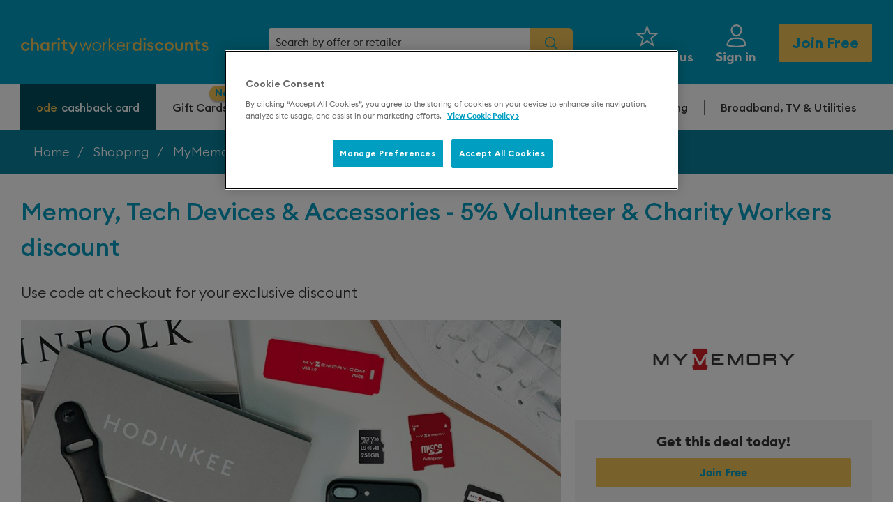

--- FILE ---
content_type: text/html; charset=utf-8
request_url: https://www.charityworkerdiscounts.com/offer?offer=memory-tech-devices-accessories-5-volunteer-charity-workers-discount-23232
body_size: 85829
content:
<!doctype html>
<html lang="en">
<head>
    <link rel="dns-prefetch" href="https://www.googletagmanager.com" />
    <script type="5c8a2ff64b4ccb1b0f238226-text/javascript">(function(w,d,s,l,i){w[l]=w[l]||[];w[l].push({'gtm.start':
new Date().getTime(),event:'gtm.js'});var f=d.getElementsByTagName(s)[0],
j=d.createElement(s),dl=l!='dataLayer'?'&l='+l:'';j.async=true;j.src=
'https://www.googletagmanager.com/gtm.js?id='+i+dl;f.parentNode.insertBefore(j,f);
})(window,document,'script','dataLayer','GTM-K8XNXFJ');</script>


    <meta charset="utf-8">
    <meta http-equiv="X-UA-Compatible" content="IE=edge">
    <title>Memory, Tech Devices &amp; Accessories from MyMemory | Discounts For Charity Workers</title>
    <meta name="description" content="Memory, Tech Devices &amp; Accessories - 5% Volunteer &amp; Charity Workers discount: Use code at checkout for your exclusive discount">
    <meta name="keywords" content="Charity Worker Discounts, Charity Staff discounts, Charity Worker Employee Discounts, Charity Worker Offers, Charity Worker Deals, Volunteer Discounts, Volunteer Deals, Volunteer Offers">
    <meta name="viewport" content="width=device-width, initial-scale=1">
    
    <meta http-equiv="Accept-CH" content="Sec-CH-UA-Mobile, Sec-CH-UA-Platform">
        <link rel="dns-prefetch" href="https://ajax.googleapis.com/">
    <link rel="dns-prefetch" href="https://cdn.branch.io/" />
    <link rel="dns-prefetch" href="https://cdn.jsdelivr.net/" />
    <link rel="dns-prefetch" href="https://fonts.gstatic.com" />
    <link rel="dns-prefetch" href="https://platform.twitter.com" />
    <link rel="dns-prefetch" href="https://connect.facebook.net" />
    <link rel="dns-prefetch" href="https://static.ads-twitter.com" />
    <link rel="dns-prefetch" href="https://analytics.twitter.com" />
    <link rel="dns-prefetch" href="https://t.co" />
    <link rel="dns-prefetch" href="https://www.google-analytics.com" />
    <link rel="dns-prefetch" href="https://www.googleadservices.com" />
    <link rel="dns-prefetch" href="https://googleads.g.doubleclick.net" />
    <link rel="dns-prefetch" href="https://www.facebook.com" />
    <link rel="dns-prefetch" href="https://www.google.co.uk" />
    <link rel="dns-prefetch" href="https://images.healthservicediscounts.com" />
    <link rel="dns-prefetch" href="https://www.google.com" />
    <link rel="dns-prefetch" href="https://fonts.googleapis.com" />
    <script type="5c8a2ff64b4ccb1b0f238226-text/javascript">window.svg_sprite_path = "/images/svg/sprite.svg?id=5ca330951792b3969c31bcf142af0d77";</script>
    <link rel="stylesheet" href="https://ajax.googleapis.com/ajax/libs/jqueryui/1.14.0/themes/smoothness/jquery-ui.min.css">

        <link rel="canonical" href="https://www.charityworkerdiscounts.com/offer?offer=memory-tech-devices-accessories-5-volunteer-charity-workers-discount-23232">
    <meta name="viewport" content="width=device-width, initial-scale=1">

<link href="/css/app-cwd.css?id=2482b7988928abbfbda965a87f1a5cb2" media="all" rel="stylesheet" type="text/css" charset="utf-8"/>
<!--[if lte IE 9]>
    <style>
        .search{display:none!important}.main-navigation__wrap>ul{list-style-type:none;}ul li{display:inline; margin: 0 10px}.browser-warning{z-index:9999;position:fixed;width:100%;height:100%;top:0;left:0;right:0;bottom:0;background: url('/media/cwd/IESplash.jpg') no-repeat center center fixed;background-size: cover;filter: progid:DXImageTransform.Microsoft.AlphaImageLoader(src='./media/cwd/IESplash.jpg', sizingMethod='scale');
-ms-filter: "progid:DXImageTransform.Microsoft.AlphaImageLoader(src='/media/cwd/IESplash.jpg', sizingMethod='scale')";zoom:1;overflow:hidden;display:table}.browser-warning__center{text-align:center;display:table-cell;vertical-align:middle}.browser-warning__panel{background-color:#fff;width:60%;padding:40px 20px;margin:0 auto}.browser-warning__logo{display:block;margin-bottom:40px}.oldie{// display:none;// height:0}
    </style>
<![endif]-->

<!-- <link rel="apple-touch-icon" sizes="180x180" href="https://www.charityworkerdiscounts.com/media/cwd/favicons/apple-touch-icon.png">
<link rel="apple-touch-icon" sizes="180x180" href="https://www.charityworkerdiscounts.com/media/cwd/favicons/apple-touch-icon.png">
<link rel="icon" type="image/png" sizes="32x32" href="https://www.charityworkerdiscounts.com/media/cwd/favicons/favicon-32x32.png">
<link rel="icon" type="image/png" sizes="16x16" href="https://www.charityworkerdiscounts.com/media/cwd/favicons/favicon-16x16.png">
<link rel="manifest" href="https://www.charityworkerdiscounts.com/media/cwd/favicons/manifest.json">
<link rel="mask-icon" href="https://www.charityworkerdiscounts.com/media/cwd/favicons/safari-pinned-tab.svg" color="#3a3c53"> -->
<link rel="shortcut icon" href="https://www.charityworkerdiscounts.com/media/cwd/favicons/favicon.ico?v=2">
<!-- <meta name="msapplication-config" content="https://www.charityworkerdiscounts.com/media/cwd/favicons/browserconfig.xml"> -->
<meta name="theme-color" content="#ffffff">

<meta name='ir-site-verification-token' value='1804501174' />

<script type="5c8a2ff64b4ccb1b0f238226-text/javascript">
    var userStatus = 'Logged Out';
    var memberId = '';
    var registrationDate = '';
    var gender = '';
    var memberType = 'Not available';
</script>




<script type="5c8a2ff64b4ccb1b0f238226-text/javascript">
        // Ensure Service Worker is supported
        if ('serviceWorker' in navigator) {
        window.addEventListener('load', () => {
            navigator.serviceWorker
            .register('/service-worker.js')
            .then((reg) => console.log(`ServiceWorker registration successful with scope: ${reg.scope}`))
            .catch((err) => console.log(`ServiceWorker registration failed: ${err}`));
            });
        }

        !function(e,n,t,i,o,r){function c(e){if("number"!=typeof e)return e;var n=new Date;return new Date(n.getTime()+1e3*e)}var a=4e3,s="xnpe_async_hide";function p(e){return e.reduce((function(e,n){return e[n]=function(){e._.push([n.toString(),arguments])},e}),{_:[]})}function m(e,n,t){var i=t.createElement(n);i.src=e;var o=t.getElementsByTagName(n)[0];return o.parentNode.insertBefore(i,o),i}function u(e){return"[object Date]"===Object.prototype.toString.call(e)}r.target=r.target||"https://api.exponea.com",r.file_path=r.file_path||r.target+"/js/exponea.min.js",o[n]=p(["anonymize","initialize","identify","update","track","trackLink","trackEnhancedEcommerce","getHtml","showHtml","showBanner","showWebLayer","ping","getAbTest","loadDependency","getRecommendation","reloadWebLayers"]),o[n].notifications=p(["isAvailable","isSubscribed","subscribe","unsubscribe"]),o[n]["snippetVersion"]="v2.3.0",function(e,n,t){e[n]["_"+t]={},e[n]["_"+t].nowFn=Date.now,e[n]["_"+t].snippetStartTime=e[n]["_"+t].nowFn()}(o,n,"performance"),function(e,n,t,i,o,r){e[o]={sdk:e[i],sdkObjectName:i,skipExperiments:!!t.new_experiments,sign:t.token+"/"+(r.exec(n.cookie)||["","new"])[1],path:t.target}}(o,e,r,n,i,RegExp("__exponea_etc__"+"=([\\w-]+)")),function(e,n,t){m(e.file_path,n,t)}(r,t,e),function(e,n,t,i,o,r,p){if(e.new_experiments){!0===e.new_experiments&&(e.new_experiments={});var f,l=e.new_experiments.hide_class||s,_=e.new_experiments.timeout||a,d=encodeURIComponent(r.location.href.split("#")[0]);e.cookies&&e.cookies.expires&&("number"==typeof e.cookies.expires||u(e.cookies.expires)?f=c(e.cookies.expires):e.cookies.expires.tracking&&("number"==typeof e.cookies.expires.tracking||u(e.cookies.expires.tracking))&&(f=c(e.cookies.expires.tracking))),f&&f<new Date&&(f=void 0);var x=e.target+"/webxp/"+n+"/"+r[t].sign+"/modifications.min.js?http-referer="+d+"&timeout="+_+"ms"+(f?"&cookie-expires="+Math.floor(f.getTime()/1e3):"");"sync"===e.new_experiments.mode&&r.localStorage.getItem("__exponea__sync_modifications__")?function(e,n,t,i,o){t[o][n]="<"+n+' src="'+e+'"></'+n+">",i.writeln(t[o][n]),i.writeln("<"+n+">!"+o+".init && document.writeln("+o+"."+n+'.replace("/'+n+'/", "/'+n+'-async/").replace("><", " async><"))</'+n+">")}(x,n,r,p,t):function(e,n,t,i,o,r,c,a){r.documentElement.classList.add(e);var s=m(t,i,r);function p(){o[a].init||m(t.replace("/"+i+"/","/"+i+"-async/"),i,r)}function u(){r.documentElement.classList.remove(e)}s.onload=p,s.onerror=p,o.setTimeout(u,n),o[c]._revealPage=u}(l,_,x,n,r,p,o,t)}}(r,t,i,0,n,o,e),function(e,n,t){e[n].start=function(i){i&&Object.keys(i).forEach((function(e){return t[e]=i[e]})),e[n].initialize(t)}}(o,n,r)}(document,"exponea","script","webxpClient",window,{
            target: "https://api.network.exponea.com",
            token: "6f96d0ca-e5e7-11e9-be4e-0698de85a3d7",
            new_experiments: {
                mode: "sync",
                timeout: 1000
            },
            track: {
                visits: true
            }
                    });
        exponea.start(
                    );
            </script>


    <script src="/js/wadtracker.js?v=9" type="5c8a2ff64b4ccb1b0f238226-text/javascript"></script>
                        
    <script src="https://ajax.googleapis.com/ajax/libs/jquery/3.7.1/jquery.min.js" defer type="5c8a2ff64b4ccb1b0f238226-text/javascript"></script>
    <script src="https://ajax.googleapis.com/ajax/libs/jqueryui/1.14.0/jquery-ui.min.js" defer type="5c8a2ff64b4ccb1b0f238226-text/javascript"></script>
    <script src="https://cdn.branch.io/branch-latest.min.js" defer type="5c8a2ff64b4ccb1b0f238226-text/javascript"></script>
        
    <script type="5c8a2ff64b4ccb1b0f238226-text/javascript">var product_id = 23232;</script>
</head><body             class="offer-page-dynamic" data-controller="offer-page-dynamic"
    >
<noscript><iframe src="https://www.googletagmanager.com/ns.html?id=GTM-K8XNXFJ"
height="0" width="0" style="display:none;visibility:hidden"></iframe></noscript>

    <!--[if lte IE 9]>
        <script src="https://cdn.jsdelivr.net/npm/respond.js@1.4.2/dest/respond.min.js"></script> <div class="browser-warning"> <div class="browser-warning__center"> <div class="browser-warning__panel"> <img class="browser-warning__logo" src="/media/cwd/logo.png" alt="Charity Worker Discounts"/> <h2>Please upgrade your browser to use Charity Worker Discounts</h2> <p><p>This website contains features that are no longer supported in older browsers. It is highly recommended that you choose and install a modern browser. It is free of charge and only takes a couple of minutes. Installing a new browser will increase support for new technologies, improve web page speed and resolve security and functional issues. Here are some recommended browsers:</p>
<ul>
<li><a href="https://www.mozilla.org/en-GB/firefox/new/?utm_medium=referral&utm_source=firefox-com" target="_blank">Mozilla Firefox</a></li>
<li><a href="https://www.google.com/chrome/" target="_blank">Google Chrome</a></li>
<li><a href="https://www.microsoft.com/en-us/windows/microsoft-edge" target="_blank">Microsoft Edge</a></li>
<li><a href="https://www.apple.com/safari/" target="_blank">Apple Safari</a></li>
</ul>
<p>Need help? <a href="https://charityworkerdiscounts.zendesk.com/hc/en-gb" target="_blank">Please visit our helpdesk</a></p></p></div></div></div>
    <![endif]-->
            <header class="main-header " data-soi="2">
     
    <div class="inner">
        <div class="header-bar ">
            <a href="/" class="header__logo ">
                <script src="/cdn-cgi/scripts/7d0fa10a/cloudflare-static/rocket-loader.min.js" data-cf-settings="5c8a2ff64b4ccb1b0f238226-|49"></script><img
        src="/media/cwd/logo.svg?v=3"
        onerror="this.src='/media/cwd/logo.png?v=3'; this.onerror=null;"
        alt="Charity Worker Discounts"
        
/>            </a>
                                <script type="5c8a2ff64b4ccb1b0f238226-text/javascript">
                        window.NDM_APPS = window.NDM_APPS || {};
                        window.NDM_APPS.INSTANT_SEARCH = {"api_url":"https://api.joinnetwork.com/srchmrchapi/api/v1/affinities/5/search","FS_ORG_ID":"o-47EV-eu1","js_url":"https://cdn.joinnetwork.com/instantsearch-mfe/index-Clc_-kQ7.js","category_urls":[[4,"cashback card","/charity-workers-cashback-card"],[46,"Gift Cards","/gift-cards"],[3,"Shopping","/shopping"],[39,"Electrical","/shopping/electrical"],[40,"Mobiles","/shopping/electrical/mobiles"],[41,"Tablets","/shopping/electrical/tablets"],[42,"Computing","/shopping/electrical/computing"],[43,"Home Appliances and White Goods","/shopping/electrical/home-appliances-and-white-goods"],[44,"Gaming","/shopping/electrical/gaming"],[247,"TV & Entertainment","/shopping/electrical/tv-and-entertainment"],[248,"Kitchen Appliances","/shopping/electrical/kitchen-appliances"],[249,"Cleaning","/shopping/electrical/cleaning"],[46,"eVouchers","/shopping/evouchers"],[46,"Currys","/offer?offer=currys-evouchers-45-discount-16104&listingPosition=4"],[2646,"Argos","/offer?offer=argos-evouchers-4-discount-16718&oid=16718&queryID=0f92db7f5d30444688778bbc2128432c&position=1"],[2457,"Wickes","/offer?offer=wickes-evouchers-5-discount-15202&listingPosition=2"],[2435,"Ikea","/offer?offer=ikea-evouchers-3-discount-15167&listingPosition=4"],[3352,"H&M","/offer?offer=hm-evouchers-5-volunteer-charity-workers-discount-20841&oid=20841&queryID=c4e17765f2aa15ef8461aa376b5c81eb&position=2"],[48,"Food & Drink","/shopping/food-and-drink-list"],[56,"Supermarkets","/shopping/supermarkets"],[61,"Restaurants","/shopping/restaurants"],[48,"Food & Drink","/shopping/food-and-drink"],[56,"Supermarkets","/shopping/supermarkets"],[0,"Takeaways","/takeaways"],[314,"Takeaways","/takeaways"],[50,"Office","/shopping/office"],[51,"Fashion","/shopping/fashion"],[52,"Jewellery","/shopping/fashion/jewellery"],[53,"Womens Fashion","/shopping/fashion/womens-fashion"],[54,"Mens Fashion","/shopping/fashion/mens-fashion"],[55,"Childrens Fashion","/shopping/fashion/childrens-fashion"],[220,"Footwear","/shopping/fashion/footwear"],[244,"Sportswear","/shopping/fashion/sportswear"],[57,"Health & Fitness","/shopping/health-and-fitness"],[45,"Optical and Eye Care","/shopping/optical"],[58,"Gyms & Online Fitness","/shopping/health-and-fitness/gym-membership-"],[59,"Nutrition & Dieting","/shopping/health-and-fitness/dieting"],[152,"Sports & Leisure","/shopping/health-and-fitness/sports-and-leisure"],[237,"Stop Smoking","/stop-smoking-help"],[233,"Stop Smoking","/stopsmoking"],[60,"Beauty & Fragrance","/shopping/beauty"],[240,"Skincare","/shopping/beauty/skincare"],[241,"Beauty & Cosmetics","/shopping/beauty/beauty-and-cosmetics"],[242,"Haircare","/shopping/beauty/haircare"],[243,"Fragrance","/shopping/beauty/fragrance"],[3,"Shopping","/shopping/"],[47,"Department Stores","/shopping/department-stores"],[49,"Toys","/shopping/toys"],[125,"Home and Garden","/shopping/home-and-garden"],[154,"Gifting","/shopping/gifting"],[56,"Supermarkets","/shopping/supermarkets"],[202,"Cashback Deals","/shopping/cashback-deals"],[0,"Top Sales","/sales"],[319,"In-store","/instore"],[315,"Sustainable Brands","/sustainable-brands"],[320,"Everyday Essentials","/everydayessentials"],[48,"More Categories","/more-shopping"],[62,"Lotto","/shopping/lotto"],[120,"Casinos","/shopping/gambling/casinos"],[121,"Bingo","/shopping/gambling/bingo"],[122,"Lotto","/shopping/gambling/lottery"],[260,"Black Friday","/black-friday"],[155,"Baby and Child","/shopping/baby-and-child"],[162,"Dating","/shopping/dating"],[232,"Pets","/shopping/pets"],[306,"New Offers","/new-in"],[317,"Christmas Deals","/christmas"],[260,"Black Friday","/black-friday"],[322,"Subscriptions","/Subscriptions"],[329,"Increased Discounts","/boosted-offers"],[176,"More Categories","/shopping/morecategories"],[315,"Sustainable Brands","/sustainable-brands"],[202,"Cashback Card","/Cashback Card"],[337,"Boosted Offers","/Boosted Offers"],[340,"Only With Us","/Only With Us"],[343,"New Offers","/New Offers"],[347,"App Exclusive","/App Exclusive"],[2,"Travel","/travel"],[10,"Holidays","/travel/holidays"],[12,"Hotels + Apartments","/travel/hotels-and-apartments"],[22,"Transport","/travel/transport"],[23,"Rail","/travel/transport/rail"],[24,"Coach","/travel/transport/coach"],[25,"Ferry","/travel/transport/ferry"],[26,"Flights","/travel/transport/flights"],[27,"Travel Extras","/travel/travel-extras"],[28,"Airport Parking","/travel/travel-extras/airport-parking"],[29,"Car & Van Hire","/travel/travel-extras/car-hire"],[30,"Travel Insurance","/travel/travel-extras/travel-insurance"],[31,"Airport Hotels","/travel/travel-extras/airport-hotels"],[32,"Airport Transfers","/travel/travel-extras/airport-transfers"],[135,"Airport Lounges","/travel/travel-extras/airport-lounges"],[180,"City Parking","/travel/travel-extras/city-parking"],[33,"Days Out & Entertainment","/travel/days-out-and-entertainment"],[34,"Concerts & Gigs","/travel/days-out-and-entertainment/concerts-and-gigs"],[35,"Experiences","/travel/days-out-and-entertainment/experiences"],[36,"Theatre","/travel/days-out-and-entertainment/theatre"],[38,"Events","/travel/days-out-and-entertainment/events"],[128,"Leisure & Attractions","/travel/days-out-and-entertainment/leisure-and-attractions"],[141,"Theme Parks","/travel/days-out-and-entertainment/theme-parks"],[223,"Cinema","/cinema-tickets"],[11,"UK Holidays","/travel/uk-holidays"],[169,"2018 Early Booking Offers","/travel/2018-early-booking-offers"],[13,"UK City Breaks","/travel/uk-holidays/uk-city-breaks"],[14,"UK Holiday Parks","/travel/uk-holidays/uk-holiday-parks"],[15,"UK Lodges and Cottages","/travel/uk-holidays/uk-lodges-and-cottages"],[221,"UK Hotels","/travel/holidays/uk-hotels"],[16,"Europe and Overseas","/travel/europe-and-overseas"],[17,"Package and Long Haul","/travel/europe-and-overseas/package-and-long-haul"],[18,"Hotels and Apartments","/travel/europe-and-overseas/hotels-and-apartments"],[19,"Holiday Parks","/travel/europe-and-overseas/holiday-parks"],[20,"Cruises","/travel/europe-and-overseas/cruises"],[21,"City Breaks","/travel/europe-and-overseas/city-breaks"],[158,"Villas","/travel/europe-and-overseas/villas"],[209,"Hotels","/travel/hotels"],[229,"test","/storm-test"],[46,"eVouchers","/travel/evouchers"],[46,"Airbnb","/offer?offer=holiday-rentals-cabins-beach-houses-more-5-volunteer-charity-workers-discount-25269"],[46,"Last Minute","/offer?offer=lastminutecom-evouchers-4-volunteer-charity-workers-discount-25276"],[46,"Uber","/offer?offer=request-a-ride-or-order-online-3-volunteer-charity-workers-discount-25282"],[46,"Virgin Experience","/offer?offer=virgin-experience-days-evouchers-10-volunteer-charity-workers-discount-25279"],[338,"Boosted Offers","/Boosted Offers"],[341,"Only With Us","/Only With Us"],[345,"New Offers","/New Offers"],[349,"App Exclusive","/App Exclusive"],[1,"Finance","/money"],[80,"Advice and Helplines","/money/advice-and-helplines"],[124,"Bank Accounts","/money/bank-accounts"],[173,"Borrowing","/finance/borrowing"],[78,"Loans","/money/loans"],[79,"Credit Cards","/money/borrowing/credit-cards"],[81,"Mortgages","/money/borrowing/mortgages"],[304,"Car Finance","/money/borrowing/car-finance"],[305,"Secured Loans","/money/borrowing/secured-loans"],[175,"Saving","/finance/saving"],[82,"ISAs and Savings","/money/isas-and-savings"],[84,"Cashback Card","/money/cashback-card"],[173,"Borrowing","/borrowing"],[175,"Saving","/saving"],[177,"Education, Development  & Courses","/education-development-courses"],[184,"Debt Advice","/Debt Advice for Charity Workers"],[185,"Debt Management","/Debt Management for Charity Workers"],[201,"Lasting Power Of Attorney","/Lasting Power Of Attorney"],[200,"Single/Mirror Wills","/Single/Mirror Wills"],[199,"Pre-Paid Funeral Plan","/Pre-Paid Funeral Plan"],[208,"Elderly Care","/Elderly Care"],[225,"Advice","/finance/advice"],[198,"Funerals & Wills","/wills-services"],[226,"Legal Advice","/finance/advice/legal-advice"],[339,"Boosted Offers","/Boosted Offers"],[342,"Only With Us","/Only With Us"],[344,"New Offers","/New Offers"],[348,"App Exclusive","/App Exclusive"],[5,"Insurance","/insurance"],[68,"Car Insurance","/insurance/car-insurance"],[227,"Compare Car Insurance","/offer?offer=compare-car-insurance-you-could-save-up-to-ps530-on-your-car-insurance-23101&oid=23101"],[69,"Home Insurance","/insurance/home-insurance"],[71,"Appliance & Gadget Insurance","/insurance/gadget-insurance"],[228,"Compare Home Insurance","/offer?offer=compare-home-insurance-you-could-save-up-to-ps201-a-year-on-home-insurance-14288&oid=14288"],[98,"Breakdown Cover","/insurance/breakdown-cover"],[75,"Boiler Cover","/insurance/boiler-cover"],[133,"Bicycle Insurance","/insurance/bicycle-insurance"],[48,"Motoring","/insurance/motoring"],[70,"Motorbike Insurance","/insurance/motorbike-insurance"],[48,"Home","/insurance/home"],[71,"Mobile & Gadgets","/insurance/mobile-and-gadgets"],[72,"Smartphone Insurance","/insurance/mobile-insurance"],[30,"More","/insurance/more"],[73,"Travel Insurance","/insurance/travel-insurance"],[76,"Compare Pet Insurance","https://www.charityworkerdiscounts.com/offer?offer=compare-pet-insurance-get-cheap-pet-insurance-from-301-per-month-14409&oid=14409"],[77,"Wedding Insurance","/insurance/wedding-insurance"],[164,"Jewellery Insurance","/insurance/jewellery-insurance"],[231,"Compare Bike Insurance","/comparebikeinsurance"],[250,"Compare Travel Insurance","https://www.charityworkerdiscounts.com/offer?offer=compare-travel-insurance-compare-and-save-online-today-20859&oid=20859"],[276,"Vehicle Insurance","/insurance/more/vehicle-insurance"],[74,"Breakdown Cover","/insurance/breakdown-cover"],[178,"Mobile & Gadget Insurance","/mobile-gadget-insurance"],[236,"Personal Insurance","/insurance/personal-insurance"],[126,"Life Insurance","/personal-insurance/life-insurance"],[126,"Life Insurance","/life-insurance/life-insurance"],[179,"Health Insurance","/health-insurance"],[238,"Income Insurance","/income-insurance"],[239,"Pet Insurance","/insurance/pet-insurance-offers"],[0,"Compare Pet Insurance","https://www.charityworkerdiscounts.com/offer?offer=compare-pet-insurance-get-cheap-pet-insurance-from-301-per-month-14409&oid=14409"],[6,"Mobiles","/mobiles"],[87,"iPhone Deals","/mobiles/all-iphone-deals"],[230,"iPhone SE","/mobiles/all-iphone-deals/iphone-se"],[182,"iPhone XR","/mobiles/all-iphone-deals/iphone-xr"],[187,"iPhone XS","/iPhone XS"],[188,"iPhone 8","/iPhone 8"],[189,"iPhone 7","/iPhone 7"],[210,"New iPhone","/new-iphone"],[211,"iPhone 11","/mobiles/all-iphone-deals/iphone-11"],[230,"iPhone SE","/iPhone SE"],[245,"iPhone 12","/mobiles/all-iphone-deals/iphone-12"],[246,"iPhone 13","/mobiles/iphone-deals/iphone-13"],[353,"iPhone 15","/mobiles/iphone-deals/iphone-15"],[354,"iPhone 16","/mobiles/iphone-deals/iphone-16"],[353,"iPhone 15","/mobiles/iphone-deals/iphone-15"],[354,"iPhone 16","/mobiles/iphone-deals/iphone-16"],[355,"iPhone 17","/mobiles/iphone-deals/iphone-17"],[356,"iPhone 14","/mobiles/iphone-deals/iphone-14"],[89,"Popular Phones","/mobiles/popular-phones"],[90,"iPhone 6","/mobiles/popular-phones/iphone-6"],[91,"iPhone 6s","/mobiles/popular-phones/iphone-6s"],[92,"Samsung S6","/mobiles/popular-phones/samsung-s6"],[93,"Samsung S6 Edge","/mobiles/popular-phones/samsung-s6-edge"],[144,"Budget Phones","/mobiles/popular-phones/budget-phones"],[156,"Samsung S7","/mobiles/popular-phones/samsung-s7"],[157,"Samsung S7 Edge","/mobiles/popular-phones/samsung-s7-edge"],[161,"iPhone 7","/mobiles/popular-phones/iphone-7"],[165,"Samsung S8","/mobiles/popular-phones/samsung-s8"],[166,"Samsung S8 Plus","/mobiles/popular-phones/samsung-s8-plus"],[170,"iPhone 8","/mobiles/popular-phones/iphone-8"],[171,"iPhone X","/mobiles/popular-phones/iphone-x"],[183,"All Huawei Deals","/All Huawei Deals"],[194,"SIM Only Deals","/mobiles/simo-deals"],[85,"Pay Monthly","/mobiles/pay-monthly"],[86,"SIM Only","/mobiles/sim-only"],[197,"20GB+ Data","/mobiles/simo-deals/20gb"],[195,"0-9GB Data","/mobiles/simo-deals/0-9gb"],[6,"Networks","/mobiles/networks"],[88,"Tablets","/mobiles/tablets"],[174,"Savings","/savings"],[94,"Smartphone Insurance","/mobiles/mobile-phone-insurance"],[146,"O2 Deals","/mobiles/networks/o2-deal"],[147,"EE Mobile Deals","/mobiles/networks/ee-mobile-deals"],[148,"Three Mobile Deals","/mobiles/networks/three-mobile-deals"],[149,"Vodafone Deals","/mobiles/networks/vodafone-deals"],[150,"iD Mobile Deals","/mobiles/networks/id-mobile-deals"],[190,"All Android Deals","/All Android Deals"],[191,"All Samsung Deals","/All Samsung Deals"],[191,"All Samsung Deals","/All%20Samsung%20Deals"],[192,"All Google Deals","/All Google Deals"],[193,"All Sony Deals","/All Sony Deals"],[194,"All SIMO Deals","/All SIMO Deals"],[195,"0-9GB Data","/0-9GB Data"],[196,"10-19GB Data","/10-19GB Data"],[197,"20GB+ Data","/20GB+ Data"],[204,"Best Value Phones","/Best Value Phones"],[205,"Samsung S8","/Samsung S8"],[206,"Samsung S9","/Samsung S9"],[207,"Huawei P30 Lite","/Huawei P30 Lite"],[190,"Android Deals","/mobiles/android-deals"],[191,"All Samsung Deals","/mobiles/samsung-deals"],[145,"Mobile Network","/mobiles/networks"],[159,"Good as New","/mobiles/good-as-new-refurbished-mobile-phones"],[7,"Motoring","/motoring"],[95,"Insurance","/motoring/insurance"],[96,"Car Insurance","/motoring/insurance/car"],[97,"Motorbike Insurance","/motoring/insurance/motorbike"],[27,"Travel Extras","/travel/travel-extras"],[99,"Car & Van Hire","/motoring/car-hire"],[100,"Airport Parking","/motoring/airport-parking"],[98,"Breakdown & Repairs","/motoring/breakdown-repairs"],[98,"Breakdown Cover","/motoring/breakdown-cover"],[136,"MOT & Servicing","/motoring/mot-and-servicing"],[151,"Car Warranty","/motoring/car-warranty"],[7,"Buying a Car","/motoring"],[160,"New cars","/motoring/new-cars"],[203,"Selling Your Car","/motoring/sell-your-car"],[172,"Car Leasing","/car-leasing"],[181,"City Parking","/city-parking-2"],[222,"Buying & Leasing","/motoring/buying-and-leasing"],[8,"Broadband, TV & Utilities","/broadband-tv-utilities"],[101,"Broadband","/broadband-tv-utilities/broadband"],[104,"Unlimited Broadband","/broadband-tv-utilities/broadband/unlimited-broadband"],[105,"Cheap Broadband","/broadband-tv-utilities/broadband/cheap-broadband"],[106,"Broadband, Phone and Sim Only Mobile","/broadband-tv-utilities/broadband/broadband-phone-and-sim-only-mobile"],[109,"Mobile Broadband","/broadband-tv-utilities/broadband/mobile-broadband"],[321,"Compare Broadband","https://broadband-healthservicediscounts.com/?ref1=charityworkerdiscounts"],[110,"Digital TV & Streaming","/broadband-tv-utilities/digital-tv-and-streaming"],[111,"Sky TV","/broadband-tv-utilities/digital-tv-and-streaming/sky-tv"],[112,"BT TV","/broadband-tv-utilities/digital-tv-and-streaming/bt-tv"],[113,"Now TV","/broadband-tv-utilities/digital-tv-and-streaming/now-tv"],[114,"Mobile Broadband","/broadband-tv-utilities/mobile-broadband"],[115,"Utilities","/broadband-tv-utilities/utilities"],[116,"Collectives","/broadband-tv-utilities/utilities/collectives"],[117,"Energy Switch","/energy-switch"],[118,"Boiler Cover","/broadband-tv-utilities/utilities/boiler-cover"],[119,"Home Phone","/broadband-tv-utilities/utilities/home-phone"],[212,"Energy Club","/cheap-energy-club"],[102,"Fibre Broadband","/broadband-tv-utilities/fibre-broadband"],[102,"Fibre","/broadband-tv-utilities/broadband/fibre"],[103,"Unlimited Fibre","/broadband-tv-utilities/broadband/unlimited-fibre"],[101,"Triple Play","/broadband-tv-utilities/triple-play"],[107,"Broadband, Phone, TV and Sim Only Mobile","/broadband-tv-utilities/broadband/broadband-phone-tv-and-sim-only-mobile"],[108,"Broadband, Phone and TV","/broadband-tv-utilities/broadband/broadband-phone-and-tv"]],"retailer_urls":[[4089,"Stories and Ink","/retailers/stories-and-ink-4089"],[3917,"Aeyla","/retailers/aeyla-3917"],[3437,"Thomas Cook","/retailers/thomas-cook-3437"],[3504,"Monica Vinader","/retailers/monica-vinader-3504"],[4391,"Skin Bunny","/retailers/skin-bunny-4391"],[3114,"The Nue Co","/retailers/the-nue-co-3114"],[4881,"Furla","/retailers/furla-4881"],[4825,"Marshalls Garden ","/retailers/marshalls-garden-4825"],[4669,"Olivia & Pearl ","/retailers/olivia-pearl-4669"],[4625,"Rodial ","/retailers/rodial-4625"],[4521,"Holiday Gems ","/retailers/holiday-gems-4521"],[5654,"Pharmica","/retailers/pharmica-5654"],[3680,"Spicentice","/retailers/spicentice-3680"],[119,"O2","/retailers/o2-119"],[5745,"Millie & Ralph","/retailers/millie-ralph-5745"],[4439,"Tippaws","/retailers/tippaws-4439"],[4240,"Homethings","/retailers/homethings-4240"],[3001,"Home Emergency Assist","/retailers/home-emergency-assist-3001"],[5266,"Habitual","/retailers/habitual-5266"],[4859,"Touchnote","/retailers/touchnote-4859"],[3744,"PlantX","/retailers/plantx-3744"],[3923,"Dubarry of Ireland","/retailers/dubarry-of-ireland-3923"],[2000,"Converse","/retailers/converse-2000"],[3005,"Wellworking","/retailers/wellworking-3005"],[4402,"Base Camp Food","/retailers/base-camp-food-4402"],[2647,"Google Play","/retailers/google-play-2647"],[4457,"Myflowers","/retailers/myflowers-4457"],[2680,"size","/retailers/size-2680"],[5479,"Reed Courses","/retailers/reed-courses-5479"],[3070,"FaceGym","/retailers/facegym-3070"],[5201,"Camper","/retailers/camper-5201"],[2917,"ATG Tickets","/retailers/atg-tickets-2917"],[207,"RAC","/retailers/rac-207"],[5575,"Stiksen","/retailers/stiksen-5575"],[3312,"McDonalds","/retailers/mcdonalds-3312"],[2294,"Sizzling Pubs","/retailers/sizzling-pubs-2294"],[5059,"Diesel","/retailers/diesel-5059"],[1573,"Dunelm","/retailers/dunelm-1573"],[4157,"ZeroWater UK ","/retailers/zerowater-uk-4157"],[5547,"Biotiful","/retailers/biotiful-5547"],[3427,"Delonghi","/retailers/delonghi-3427"],[4507,"Billy Gift","/retailers/billy-gift-4507"],[3084,"Calvin Klein","/retailers/calvin-klein-3084"],[4232,"Craft Company","/retailers/craft-company-4232"],[4105,"Social Supermarket","/retailers/social-supermarket-4105"],[5228,"UGREEN","/retailers/ugreen-5228"],[2141,"Reiss","/retailers/reiss-2141"],[4952,"Dance Direct ","/retailers/dance-direct-4952"],[5635,"Gear4Music","/retailers/gear4music-5635"],[4472,"Lavish Alice","/retailers/lavish-alice-4472"],[5873,"Furniture Direct Online ","/retailers/furniture-direct-online-5873"],[4661,"BOSE","/retailers/bose-4661"],[5171,"Insurance2Go","/retailers/insurance2go-5171"],[2845,"Mindscreen","/retailers/mindscreen-2845"],[4057,"Quiksilver","/retailers/quiksilver-4057"],[1893,"Under Armour","/retailers/under-armour-1893"],[4142,"Skills Tuition Centre","/retailers/skills-tuition-centre-4142"],[5187,"Heavenly Feet ","/retailers/heavenly-feet-5187"],[4357,"Love Brand","/retailers/love-brand-4357"],[2079,"Merlin Annual Pass","/retailers/merlin-annual-pass-2079"],[5044,"Icebreaker","/retailers/icebreaker-5044"],[5068,"SHEIN","/retailers/shein-5068"],[4940,"Nood","/retailers/nood-4940"],[5475,"Saga Holidays","/retailers/saga-holidays-5475"],[586,"Charles Tyrwhitt","/retailers/charles-tyrwhitt-586"],[2014,"The Big Shoot","/retailers/the-big-shoot-2014"],[3540,"Aldo","/retailers/aldo-3540"],[5445,"Cake or Death","/retailers/cake-or-death-5445"],[5515,"Aspinal of London","/retailers/aspinal-of-london-5515"],[4004,"Vistaprint","/retailers/vistaprint-4004"],[2761,"Formula 1 Official Store ","/retailers/formula-1-official-store-2761"],[5602,"UNice","/retailers/unice-5602"],[3851,"The Cake Decorating Company","/retailers/the-cake-decorating-company-3851"],[4323,"UsMen","/retailers/usmen-4323"],[3905,"XY London","/retailers/xy-london-3905"],[3617,"Speedo","/retailers/speedo-3617"],[4173,"Beaverbrooks","/retailers/beaverbrooks-4173"],[5830,"Trailberg","/retailers/trailberg-5830"],[4195,"Christy","/retailers/christy-4195"],[1847,"Beauty Expert","/retailers/beauty-expert-1847"],[5093,"YesChef","/retailers/yeschef-5093"],[1271,"Plusnet","/retailers/plusnet-1271"],[4263,"Performance Lab","/retailers/performance-lab-4263"],[5138,"House of Cavani","/retailers/house-of-cavani-5138"],[5349,"Biscuiteers ","/retailers/biscuiteers-5349"],[3940,"Chillys ","/retailers/chillys-3940"],[5444,"Overclockers","/retailers/overclockers-5444"],[4873,"Motorola","/retailers/motorola-4873"],[3946,"Bradfords Building Supplies","/retailers/bradfords-building-supplies-3946"],[5739,"Neem London","/retailers/neem-london-5739"],[2842,"Jo Malone","/retailers/jo-malone-2842"],[3462,"Olivia Burton","/retailers/olivia-burton-3462"],[5384,"Osprey Europe","/retailers/osprey-europe-5384"],[2277,"Beer52","/retailers/beer52-2277"],[3263,"Lovell Soccer","/retailers/lovell-soccer-3263"],[3632,"Scotch and Soda","/retailers/scotch-and-soda-3632"],[3397,"Joseph Joseph","/retailers/joseph-joseph-3397"],[5430,"Ottoman Hands","/retailers/ottoman-hands-5430"],[5762,"EE Tech and Gaming","/retailers/ee-tech-and-gaming-5762"],[5542,"Hemming & Wills","/retailers/hemming-wills-5542"],[1042,"Naked Wines","/retailers/naked-wines-1042"],[5512,"The Belfry ","/retailers/the-belfry-5512"],[5881,"Ecotalk","/retailers/ecotalk-5881"],[4878,"Sun Amante","/retailers/sun-amante-4878"],[5382,"Lemon Lunar","/retailers/lemon-lunar-5382"],[3370,"Gold Standard Nutrition","/retailers/gold-standard-nutrition-3370"],[4420,"Bearable","/retailers/bearable-4420"],[4115,"Tour De France Official Store","/retailers/tour-de-france-official-store-4115"],[3444,"Science in Sport","/retailers/science-in-sport-3444"],[4395,"Penhaligons","/retailers/penhaligons-4395"],[4364,"The Gruffalo & Friends Clubhouse","/retailers/the-gruffalo-friends-clubhouse-4364"],[2165,"Acer","/retailers/acer-2165"],[5255,"Reward Mobile","/retailers/reward-mobile-5255"],[4784,"Percival ","/retailers/percival-4784"],[5439,"Where Saints Go ","/retailers/where-saints-go-5439"],[5877,"Self Glow by James Read","/retailers/self-glow-by-james-read-5877"],[4449,"The Modern Milkman","/retailers/the-modern-milkman-4449"],[5558,"Dotty Fish ","/retailers/dotty-fish-5558"],[3920,"Greggs","/retailers/greggs-3920"],[3888,"Wowow Toys","/retailers/wowow-toys-3888"],[2162,"Cheeky Chompers","/retailers/cheeky-chompers-2162"],[4658,"Barker and Stonehouse","/retailers/barker-and-stonehouse-4658"],[1958,"Iceland ","/retailers/iceland-1958"],[2747,"talk mobile","/retailers/talk-mobile-2747"],[3889,"Desigual","/retailers/desigual-3889"],[6032,"FourFive","/retailers/fourfive-6032"],[2333,"Magazine.co.uk","/retailers/magazinecouk-2333"],[3440,"The British Music Experience","/retailers/the-british-music-experience-3440"],[4804,"Nationwide Paintball ","/retailers/nationwide-paintball-4804"],[3250,"Chisholm Hunter","/retailers/chisholm-hunter-3250"],[1357,"Amazon","/retailers/amazon-1357"],[3287,"Healthy Nibbles","/retailers/healthy-nibbles-3287"],[3945,"Bumbles and Boo","/retailers/bumbles-and-boo-3945"],[3501,"Sukin","/retailers/sukin-3501"],[2344,"Aphrodite","/retailers/aphrodite-2344"],[4176,"Airparks","/retailers/airparks-4176"],[3507,"Point A Hotels","/retailers/point-a-hotels-3507"],[3142,"The Luna Cinema","/retailers/the-luna-cinema-3142"],[4652,"Fenwick ","/retailers/fenwick-4652"],[3763,"Zip World","/retailers/zip-world-3763"],[2268,"allbeauty","/retailers/allbeauty-2268"],[3880,"Vapouriz","/retailers/vapouriz-3880"],[2281,"Amazon Prime Video","/retailers/amazon-prime-video-2281"],[4590,"TRTL Travel ","/retailers/trtl-travel-4590"],[4213,"Bodykind","/retailers/bodykind-4213"],[3817,"Twoodle Co","/retailers/twoodle-co-3817"],[3610,"Urbanara","/retailers/urbanara-3610"],[5848,"Pleasurewood Hills ","/retailers/pleasurewood-hills-5848"],[1358,"Myvitamins","/retailers/myvitamins-1358"],[4837,"Gatwick Airport Parking","/retailers/gatwick-airport-parking-4837"],[4103,"Make My Blinds","/retailers/make-my-blinds-4103"],[3850,"Surfdome","/retailers/surfdome-3850"],[5313,"Oskia Skincare","/retailers/oskia-skincare-5313"],[4261,"Novasol","/retailers/novasol-4261"],[3761,"Majority","/retailers/majority-3761"],[4302,"Pink Boutique","/retailers/pink-boutique-4302"],[3554,"Ginger Fox ","/retailers/ginger-fox-3554"],[2891,"Bloombox","/retailers/bloombox-2891"],[5299,"The Ayurveda Experience","/retailers/the-ayurveda-experience-5299"],[4519,"Ripe Insurance","/retailers/ripe-insurance-4519"],[5443,"Gatineau","/retailers/gatineau-5443"],[6031,"XE.com","/retailers/xecom-6031"],[2244,"Simon Jersey","/retailers/simon-jersey-2244"],[4898,"Vooglam ","/retailers/vooglam-4898"],[3783,"cardfactory","/retailers/cardfactory-3783"],[5432,"Mint & Lily","/retailers/mint-lily-5432"],[4657,"Andrew Martin ","/retailers/andrew-martin-4657"],[3071,"Swift Direct Blinds","/retailers/swift-direct-blinds-3071"],[5931,"HotelsGift","/retailers/hotelsgift-5931"],[4424,"Tech21","/retailers/tech21-4424"],[3983,"Mum and You","/retailers/mum-and-you-3983"],[3485,"Saddleback","/retailers/saddleback-3485"],[3010,"Jabra","/retailers/jabra-3010"],[3711,"Tilletts","/retailers/tilletts-3711"],[3028,"easyStorage","/retailers/easystorage-3028"],[5537,"Jarlo","/retailers/jarlo-5537"],[4033,"No7 Beauty","/retailers/no7-beauty-4033"],[5185,"Just Eat","/retailers/just-eat-5185"],[4018,"Mail Plus","/retailers/mail-plus-4018"],[1093,"Howden Insurance","/retailers/howden-insurance-1093"],[2225,"eharmony","/retailers/eharmony-2225"],[5860,"Netski","/retailers/netski-5860"],[3831,"Glasses Direct","/retailers/glasses-direct-3831"],[5580,"Aerolite","/retailers/aerolite-5580"],[5440,"Liquid Tech","/retailers/liquid-tech-5440"],[4839,"Caledonian Travel ","/retailers/caledonian-travel-4839"],[5893,"Truly","/retailers/truly-5893"],[4809,"Guess","/retailers/guess-4809"],[4270,"Voi","/retailers/voi-4270"],[4252,"The Fish Society","/retailers/the-fish-society-4252"],[4138,"Treatwell","/retailers/treatwell-4138"],[3676,"Soak Sunday","/retailers/soak-sunday-3676"],[4304,"Able Skincare","/retailers/able-skincare-4304"],[6015,"Uber Rides","/retailers/uber-rides-6015"],[5496,"Chequp","/retailers/chequp-5496"],[2954,"Big Yellow","/retailers/big-yellow-2954"],[3576,"Warrior","/retailers/warrior-3576"],[5871,"Barking Heads ","/retailers/barking-heads-5871"],[5371,"The Slimming Clinic ","/retailers/the-slimming-clinic-5371"],[4188,"Oscar Jacobson Golf","/retailers/oscar-jacobson-golf-4188"],[5323,"Napiers","/retailers/napiers-5323"],[1789,"English Heritage","/retailers/english-heritage-1789"],[5008,"DTBrown Seeds","/retailers/dtbrown-seeds-5008"],[5923,"Ecoswap","/retailers/ecoswap-5923"],[3913,"Brook and Wilde Sleep","/retailers/brook-and-wilde-sleep-3913"],[2016,"National Archery","/retailers/national-archery-2016"],[2625,"Dell","/retailers/dell-2625"],[1991,"Shepherds Friendly","/retailers/shepherds-friendly-1991"],[4013,"Eufy","/retailers/eufy-4013"],[3714,"Snapfish","/retailers/snapfish-3714"],[2920,"Enterprise Car Club","/retailers/enterprise-car-club-2920"],[1561,"GAP ","/retailers/gap-1561"],[4009,"Slate House","/retailers/slate-house-4009"],[5133,"Argentum Apothecary","/retailers/argentum-apothecary-5133"],[5930,"Homesense","/retailers/homesense-5930"],[1706,"Wilko's","/retailers/wilkos-1706"],[3822,"RDX Sports","/retailers/rdx-sports-3822"],[5624,"Lights.co.uk","/retailers/lightscouk-5624"],[4242,"DutchGrown","/retailers/dutchgrown-4242"],[1867,"Uber","/retailers/uber-1867"],[2817,"Five Guys","/retailers/five-guys-2817"],[5521,"Carrentals.co.uk","/retailers/carrentalscouk-5521"],[5953,"Campings.com","/retailers/campingscom-5953"],[1144,"Little Mistress","/retailers/little-mistress-1144"],[4269,"Tru Diamonds","/retailers/tru-diamonds-4269"],[4953,"Dance Direct ","/retailers/dance-direct-4953"],[5600,"Ecoflow","/retailers/ecoflow-5600"],[5424,"Rachel Entwistle","/retailers/rachel-entwistle-5424"],[2357,"Charity Worker Discounts Ode Card","/retailers/charity-worker-discounts-ode-card-2357"],[5087,"Contiki","/retailers/contiki-5087"],[3572,"Arborvita","/retailers/arborvita-3572"],[5247,"Pagazzi","/retailers/pagazzi-5247"],[4551,"Loquet","/retailers/loquet-4551"],[5321,"247 Home Rescue","/retailers/247-home-rescue-5321"],[2377,"ONeills","/retailers/oneills-2377"],[5511,"Click Portrait ","/retailers/click-portrait-5511"],[4924,"Highstreet Outlet ","/retailers/highstreet-outlet-4924"],[3307,"Cadbury Gifts","/retailers/cadbury-gifts-3307"],[4966,"Emma Bridgewater","/retailers/emma-bridgewater-4966"],[3111,"Drayton Manor","/retailers/drayton-manor-3111"],[4649,"Anthropologie","/retailers/anthropologie-4649"],[3362,"Kimpton Hotels & Restaurants","/retailers/kimpton-hotels-restaurants-3362"],[5794,"Waterdrop Filter","/retailers/waterdrop-filter-5794"],[4264,"Arnold Clark","/retailers/arnold-clark-4264"],[1875,"Pocket Watch","/retailers/pocket-watch-1875"],[4504,"Stella McCartney Beauty","/retailers/stella-mccartney-beauty-4504"],[3633,"Chesterfield Sofas","/retailers/chesterfield-sofas-3633"],[5105,"Bonmarche","/retailers/bonmarche-5105"],[3536,"HYPE","/retailers/hype-3536"],[3952,"Columbia","/retailers/columbia-3952"],[668,"Go Outdoors","/retailers/go-outdoors-668"],[4117,"Chequers Cars","/retailers/chequers-cars-4117"],[4446,"Temu","/retailers/temu-4446"],[2580,"The Cotswold Company","/retailers/the-cotswold-company-2580"],[4921,"Clothes Doctor","/retailers/clothes-doctor-4921"],[4376,"Matilde Jewellery","/retailers/matilde-jewellery-4376"],[5346,"Welzo","/retailers/welzo-5346"],[2529,"Waterstones","/retailers/waterstones-2529"],[4860,"MyResortStays","/retailers/myresortstays-4860"],[3258,"Joma Jewellery","/retailers/joma-jewellery-3258"],[5262,"Musto ","/retailers/musto-5262"],[5719,"Pop Sockets","/retailers/pop-sockets-5719"],[4820,"Nutrivitality","/retailers/nutrivitality-4820"],[3625,"Bodum","/retailers/bodum-3625"],[3669,"Learn & Experience","/retailers/learn-experience-3669"],[3584,"Books2Door","/retailers/books2door-3584"],[3825,"Kind Snacks","/retailers/kind-snacks-3825"],[5693,"Austen & Blake","/retailers/austen-blake-5693"],[4187,"ID Mobile","/retailers/id-mobile-4187"],[4727,"Flight Center","/retailers/flight-center-4727"],[2804,"Whistles","/retailers/whistles-2804"],[4944,"Pet Drugs Online ","/retailers/pet-drugs-online-4944"],[5055,"Snow and Rock","/retailers/snow-and-rock-5055"],[3134,"Rattan Direct","/retailers/rattan-direct-3134"],[5948,"TripGift","/retailers/tripgift-5948"],[5555,"Polished London","/retailers/polished-london-5555"],[3875,"RDX Sports","/retailers/rdx-sports-3875"],[3985,"Proto Col","/retailers/proto-col-3985"],[4169,"Levis","/retailers/levis-4169"],[3794,"Open Study College ","/retailers/open-study-college-3794"],[5058,"Jude","/retailers/jude-5058"],[5154,"Tatti Lashes ","/retailers/tatti-lashes-5154"],[3664,"Olivers BabyCare","/retailers/olivers-babycare-3664"],[2885,"Ameliorate","/retailers/ameliorate-2885"],[4823,"2BTanned","/retailers/2btanned-4823"],[2534,"Away Resorts","/retailers/away-resorts-2534"],[2810,"Easylife","/retailers/easylife-2810"],[3786,"Wunderbrow","/retailers/wunderbrow-3786"],[3792,"Inderwear","/retailers/inderwear-3792"],[3588,"Buddy and Lola","/retailers/buddy-and-lola-3588"],[2886,"Christophe Robin","/retailers/christophe-robin-2886"],[4102,"Hearing Direct","/retailers/hearing-direct-4102"],[4363,"Antinol","/retailers/antinol-4363"],[4483,"Start-Rite Shoes ","/retailers/start-rite-shoes-4483"],[3569,"Wild Thought","/retailers/wild-thought-3569"],[3829,"Flower Station","/retailers/flower-station-3829"],[3209,"Wembley Stadium Tours","/retailers/wembley-stadium-tours-3209"],[5146,"Nouveau Lashes ","/retailers/nouveau-lashes-5146"],[3666,"Glow Hub","/retailers/glow-hub-3666"],[4011,"RYOBI","/retailers/ryobi-4011"],[2675,"Tessuti","/retailers/tessuti-2675"],[5949,"Urban","/retailers/urban-5949"],[2010,"Claires","/retailers/claires-2010"],[2799,"Winfields Outdoors","/retailers/winfields-outdoors-2799"],[3626,"Gruum","/retailers/gruum-3626"],[1437,"Warranty Wise","/retailers/warranty-wise-1437"],[3215,"Rebellious Fashion","/retailers/rebellious-fashion-3215"],[4199,"DukesHill Ham","/retailers/dukeshill-ham-4199"],[5982,"Urban Pubs","/retailers/urban-pubs-5982"],[3928,"Ashanti Rugs","/retailers/ashanti-rugs-3928"],[3596,"Mappin & Webb","/retailers/mappin-webb-3596"],[5771,"Valentte","/retailers/valentte-5771"],[3377,"Dorset Hideaways","/retailers/dorset-hideaways-3377"],[3378,"Cotswold Hideaways","/retailers/cotswold-hideaways-3378"],[3571,"Dickies Life","/retailers/dickies-life-3571"],[5310,"Chicsew","/retailers/chicsew-5310"],[3308,"ELLE","/retailers/elle-3308"],[52,"Europcar","/retailers/europcar-52"],[2065,"Coca-Cola London Eye","/retailers/coca-cola-london-eye-2065"],[3454,"abnormal","/retailers/abnormal-3454"],[2979,"Shedstore","/retailers/shedstore-2979"],[3593,"London Luton Airport Parking","/retailers/london-luton-airport-parking-3593"],[5566,"Casa By JJ","/retailers/casa-by-jj-5566"],[4572,"The LTL Shop","/retailers/the-ltl-shop-4572"],[5806,"Materials Market","/retailers/materials-market-5806"],[3566,"DeFacto","/retailers/defacto-3566"],[3748,"Vanquis","/retailers/vanquis-3748"],[4787,"Raylo","/retailers/raylo-4787"],[3608,"Sock Shop","/retailers/sock-shop-3608"],[6025,"Boom Battle Bar","/retailers/boom-battle-bar-6025"],[2663,"Samuel Johnston","/retailers/samuel-johnston-2663"],[5904,"Laptop Outlet","/retailers/laptop-outlet-5904"],[4737,"Ravensburger","/retailers/ravensburger-4737"],[4539,"Travala","/retailers/travala-4539"],[2159,"The Sports Edit","/retailers/the-sports-edit-2159"],[4267,"Missy Empire","/retailers/missy-empire-4267"],[3052,"Sweetzy","/retailers/sweetzy-3052"],[1470,"Online Ticket Store","/retailers/online-ticket-store-1470"],[4914,"The Inn Collection ","/retailers/the-inn-collection-4914"],[4274,"Rock Luggage","/retailers/rock-luggage-4274"],[4197,"Only","/retailers/only-4197"],[838,"Blacks","/retailers/blacks-838"],[3565,"Varley","/retailers/varley-3565"],[5505,"J Lindeberg","/retailers/j-lindeberg-5505"],[3916,"Historic Houses","/retailers/historic-houses-3916"],[4571,"Brand Arena","/retailers/brand-arena-4571"],[4266,"H&M","/retailers/hm-4266"],[3762,"Vegan Outfitters","/retailers/vegan-outfitters-3762"],[6011,"Furthr","/retailers/furthr-6011"],[873,"Dyson","/retailers/dyson-873"],[5712,"Zizzi","/retailers/zizzi-5712"],[2683,"Wannabees","/retailers/wannabees-2683"],[4492,"Reflex Active","/retailers/reflex-active-4492"],[3653,"Merci Maman","/retailers/merci-maman-3653"],[5506,"Meals.co.uk","/retailers/mealscouk-5506"],[4527,"Acotis Diamonds","/retailers/acotis-diamonds-4527"],[4369,"Db UK","/retailers/db-uk-4369"],[3849,"Royal Doulton","/retailers/royal-doulton-3849"],[4776,"Shop For Amber ","/retailers/shop-for-amber-4776"],[1951,"Dower & Hall","/retailers/dower-hall-1951"],[1025,"Suttons","/retailers/suttons-1025"],[2234,"boohooMAN","/retailers/boohooman-2234"],[4626,"Pharmacy 2U","/retailers/pharmacy-2u-4626"],[2346,"Contiki","/retailers/contiki-2346"],[2527,"The Present Finder","/retailers/the-present-finder-2527"],[3881,"Hux Health","/retailers/hux-health-3881"],[3049,"Fellow Creatures","/retailers/fellow-creatures-3049"],[3656,"Actually Group","/retailers/actually-group-3656"],[4383,"Evolve Clothing ","/retailers/evolve-clothing-4383"],[4670,"Olivia & Pearl ","/retailers/olivia-pearl-4670"],[2208,"so-sure","/retailers/so-sure-2208"],[3884,"The Inkey List","/retailers/the-inkey-list-3884"],[3004,"Lounge Underwear","/retailers/lounge-underwear-3004"],[4303,"Harrys ","/retailers/harrys-4303"],[5179,"MGM Timber","/retailers/mgm-timber-5179"],[4677,"Shock Absorber","/retailers/shock-absorber-4677"],[5466,"Hampers.com","/retailers/hamperscom-5466"],[4358,"Le Boat","/retailers/le-boat-4358"],[1593,"Protect your bubble","/retailers/protect-your-bubble-1593"],[4555,"Seraphine","/retailers/seraphine-4555"],[2507,"Made.com","/retailers/madecom-2507"],[4564,"Eve Sleep","/retailers/eve-sleep-4564"],[4378,"Motorpoint","/retailers/motorpoint-4378"],[5291,"TaxFix","/retailers/taxfix-5291"],[4185,"Bupa","/retailers/bupa-4185"],[4417,"The Dining Out Card","/retailers/the-dining-out-card-4417"],[2298,"Stonehouse Pizza & Carvery","/retailers/stonehouse-pizza-carvery-2298"],[3500,"Radley","/retailers/radley-3500"],[3474,"Rascal Clothing","/retailers/rascal-clothing-3474"],[5827,"iHeat","/retailers/iheat-5827"],[2266,"TOTM","/retailers/totm-2266"],[5016,"Bills Restaurant","/retailers/bills-restaurant-5016"],[2638,"Muddy Puddles","/retailers/muddy-puddles-2638"],[2784,"VIP Bottles","/retailers/vip-bottles-2784"],[2634,"Regatta","/retailers/regatta-2634"],[3735,"Mastershoe","/retailers/mastershoe-3735"],[3516,"La Coqueta","/retailers/la-coqueta-3516"],[5425,"Ghost","/retailers/ghost-5425"],[5090,"Pro Breeze","/retailers/pro-breeze-5090"],[4682,"House of Cavani","/retailers/house-of-cavani-4682"],[5598,"Titan Travel","/retailers/titan-travel-5598"],[5461,"Thomson Carter","/retailers/thomson-carter-5461"],[3631,"Loofes","/retailers/loofes-3631"],[4874,"Motorfinity","/retailers/motorfinity-4874"],[4707,"Childsplay Clothing","/retailers/childsplay-clothing-4707"],[5246,"French Bedroom","/retailers/french-bedroom-5246"],[2915,"Crocs","/retailers/crocs-2915"],[5080,"Happy Paul ","/retailers/happy-paul-5080"],[4848,"Steve Madden","/retailers/steve-madden-4848"],[1598,"Bensons for Beds ","/retailers/bensons-for-beds-1598"],[5560,"Ram Golf","/retailers/ram-golf-5560"],[3643,"Scientia Beauty","/retailers/scientia-beauty-3643"],[4990,"Fuelhub","/retailers/fuelhub-4990"],[5724,"Formulae Prescott","/retailers/formulae-prescott-5724"],[2567,"Fonehouse","/retailers/fonehouse-2567"],[2972,"Philips Hue","/retailers/philips-hue-2972"],[3059,"Travis Perkins","/retailers/travis-perkins-3059"],[4597,"Supply Life","/retailers/supply-life-4597"],[1344,"TGJones","/retailers/tgjones-1344"],[2985,"Vitabiotics","/retailers/vitabiotics-2985"],[4611,"Twycross Zoo","/retailers/twycross-zoo-4611"],[4889,"Roco Clothing ","/retailers/roco-clothing-4889"],[3947,"Laundryheap","/retailers/laundryheap-3947"],[2867,"Oasis","/retailers/oasis-2867"],[3291,"Arsenal Stadium Tour","/retailers/arsenal-stadium-tour-3291"],[4676,"Smoko","/retailers/smoko-4676"],[4589,"Tafer Hotels","/retailers/tafer-hotels-4589"],[4761,"Goboony","/retailers/goboony-4761"],[3464,"GymplusCoffee","/retailers/gympluscoffee-3464"],[4575,"Taps UK ","/retailers/taps-uk-4575"],[5917,"Beautifect","/retailers/beautifect-5917"],[5243,"Forever Gifts","/retailers/forever-gifts-5243"],[4543,"Homescapes","/retailers/homescapes-4543"],[3807,"Lelli Kelly","/retailers/lelli-kelly-3807"],[3003,"CHO Fashion","/retailers/cho-fashion-3003"],[2600,"Cult Beauty","/retailers/cult-beauty-2600"],[5973,"Gnaw Chocolate","/retailers/gnaw-chocolate-5973"],[2042,"Not On The High Street","/retailers/not-on-the-high-street-2042"],[4312,"Tour Hub ","/retailers/tour-hub-4312"],[3869,"iFLY","/retailers/ifly-3869"],[4607,"Polar Recovery ","/retailers/polar-recovery-4607"],[4434,"APH Travel Insurance","/retailers/aph-travel-insurance-4434"],[4158,"Mayfair Silk","/retailers/mayfair-silk-4158"],[3119,"Worktop Express","/retailers/worktop-express-3119"],[3972,"Landmann","/retailers/landmann-3972"],[5341,"Heals","/retailers/heals-5341"],[4777,"Shop For Turquoise ","/retailers/shop-for-turquoise-4777"],[2794,"National Geographic Kids","/retailers/national-geographic-kids-2794"],[4842,"Watch Home","/retailers/watch-home-4842"],[5071,"Betty & Bertie Mobility","/retailers/betty-bertie-mobility-5071"],[2835,"Sekonda","/retailers/sekonda-2835"],[5244,"L'Amour Pearls ","/retailers/lamour-pearls-5244"],[5908,"HP Instant Ink","/retailers/hp-instant-ink-5908"],[4291,"Bully Billows ","/retailers/bully-billows-4291"],[4741,"Micro Scooters","/retailers/micro-scooters-4741"],[1695,"Pizza Express","/retailers/pizza-express-1695"],[5459,"Venchi ","/retailers/venchi-5459"],[666,"Savile Row","/retailers/savile-row-666"],[3450,"Tommys Tax","/retailers/tommys-tax-3450"],[5214,"Accent Clothing ","/retailers/accent-clothing-5214"],[2870,"Braun Household","/retailers/braun-household-2870"],[2039,"ghd","/retailers/ghd-2039"],[1414,"Appliances Direct","/retailers/appliances-direct-1414"],[3438,"999inks","/retailers/999inks-3438"],[4988,"Burleigh","/retailers/burleigh-4988"],[4283,"Paulas Choice","/retailers/paulas-choice-4283"],[4092,"Golf Gift Days","/retailers/golf-gift-days-4092"],[5996,"Racing Breaks","/retailers/racing-breaks-5996"],[4410,"Uber Vouchers","/retailers/uber-vouchers-4410"],[5963,"ARTAH ","/retailers/artah-5963"],[4227,"Endura","/retailers/endura-4227"],[4087,"citizenM","/retailers/citizenm-4087"],[3455,"The Pen Shop","/retailers/the-pen-shop-3455"],[4531,"Direct Cosmetics ","/retailers/direct-cosmetics-4531"],[3288,"My 1st Years","/retailers/my-1st-years-3288"],[3039,"Laptop Outlet","/retailers/laptop-outlet-3039"],[2827,"FunkyPigeon.com","/retailers/funkypigeoncom-2827"],[5236,"Beetles Gel Polish","/retailers/beetles-gel-polish-5236"],[3249,"Woodhouse Clothing","/retailers/woodhouse-clothing-3249"],[5815,"Healthspan Elite","/retailers/healthspan-elite-5815"],[4862,"Samsung","/retailers/samsung-4862"],[5167,"Sneakin","/retailers/sneakin-5167"],[3773,"Whiskers & Cream","/retailers/whiskers-cream-3773"],[2813,"Le Col","/retailers/le-col-2813"],[4891,"Case Luggage ","/retailers/case-luggage-4891"],[4653,"Escentual","/retailers/escentual-4653"],[3718,"Roberts Radio","/retailers/roberts-radio-3718"],[2898,"YuMove","/retailers/yumove-2898"],[5648,"Stylevana","/retailers/stylevana-5648"],[4488,"EON Boilers","/retailers/eon-boilers-4488"],[4430,"Almora Botanica ","/retailers/almora-botanica-4430"],[3689,"Zara","/retailers/zara-3689"],[3589,"BookMyGarage","/retailers/bookmygarage-3589"],[4313,"Apricot","/retailers/apricot-4313"],[2578,"Slaters Menswear","/retailers/slaters-menswear-2578"],[3483,"Burnt Mill Brewery","/retailers/burnt-mill-brewery-3483"],[3991,"Technicals","/retailers/technicals-3991"],[4923,"Henry Vacuum","/retailers/henry-vacuum-4923"],[3826,"Lunun Gin","/retailers/lunun-gin-3826"],[1992,"Kurt Geiger","/retailers/kurt-geiger-1992"],[4852,"H&B&Me","/retailers/hbme-4852"],[5597,"Beracamy ","/retailers/beracamy-5597"],[3824,"GymPlusCoffee","/retailers/gympluscoffee-3824"],[2224,"Active Wills","/retailers/active-wills-2224"],[3473,"Pink Soda Sport","/retailers/pink-soda-sport-3473"],[5730,"Heathrow Airport","/retailers/heathrow-airport-5730"],[4708,"Natures Best","/retailers/natures-best-4708"],[4122,"Paris Saint Germain Official Store","/retailers/paris-saint-germain-official-store-4122"],[3074,"Craft56","/retailers/craft56-3074"],[5361,"Biscuiteers","/retailers/biscuiteers-5361"],[5480,"Blue Sea Holidays","/retailers/blue-sea-holidays-5480"],[1488,"The Hut","/retailers/the-hut-1488"],[1818,"AllSole","/retailers/allsole-1818"],[5128,"Panasonic","/retailers/panasonic-5128"],[5158,"Sony","/retailers/sony-5158"],[3482,"Boysstuff","/retailers/boysstuff-3482"],[5278,"Hush Puppies","/retailers/hush-puppies-5278"],[5067,"Intrepid Travel","/retailers/intrepid-travel-5067"],[5355,"NutraTea","/retailers/nutratea-5355"],[1447,"ebay","/retailers/ebay-1447"],[4734,"Kiko Cosmetics","/retailers/kiko-cosmetics-4734"],[5298,"Nosa","/retailers/nosa-5298"],[5478,"Destination2","/retailers/destination2-5478"],[4808,"Farlows","/retailers/farlows-4808"],[4315,"Roccabox ","/retailers/roccabox-4315"],[5829,"Leeds United Football Club","/retailers/leeds-united-football-club-5829"],[3494,"Wovenhill","/retailers/wovenhill-3494"],[3181,"Estee Lauder","/retailers/estee-lauder-3181"],[3993,"Thompson & Morgan","/retailers/thompson-morgan-3993"],[3583,"All Bar One","/retailers/all-bar-one-3583"],[5538,"Travelbag","/retailers/travelbag-5538"],[3992,"Accuwill","/retailers/accuwill-3992"],[3921,"Learndirect","/retailers/learndirect-3921"],[2462,"Tu Clothing","/retailers/tu-clothing-2462"],[1500,"Ann Summers ","/retailers/ann-summers-1500"],[2875,"NICCE","/retailers/nicce-2875"],[1434,"UK Flooring Direct","/retailers/uk-flooring-direct-1434"],[5010,"Waitrose Garden ","/retailers/waitrose-garden-5010"],[1817,"Joules","/retailers/joules-1817"],[1148,"Reward Mobile","/retailers/reward-mobile-1148"],[4287,"Konfidence ","/retailers/konfidence-4287"],[4133,"Tommee Tippee","/retailers/tommee-tippee-4133"],[5619,"Swapfiets","/retailers/swapfiets-5619"],[2967,"Kaleidoscope","/retailers/kaleidoscope-2967"],[3618,"Canterbury","/retailers/canterbury-3618"],[5265,"The Indytute","/retailers/the-indytute-5265"],[3548,"Body & Care Cosmetics","/retailers/body-care-cosmetics-3548"],[5646,"Blinds2Go","/retailers/blinds2go-5646"],[5628,"HIRO","/retailers/hiro-5628"],[2444,"Discounted Vouchers","/retailers/discounted-vouchers-2444"],[2834,"LOVEtheatre","/retailers/lovetheatre-2834"],[2102,"LottoSocial","/retailers/lottosocial-2102"],[3245,"Vrbo","/retailers/vrbo-3245"],[2951,"Fitbit","/retailers/fitbit-2951"],[2941,"ParentShield","/retailers/parentshield-2941"],[5649,"Solmar Villa","/retailers/solmar-villa-5649"],[4608,"K-Swiss","/retailers/k-swiss-4608"],[3602,"Glitterfest","/retailers/glitterfest-3602"],[1365,"Ocado","/retailers/ocado-1365"],[4181,"Derek Rose","/retailers/derek-rose-4181"],[5136,"Escape Lounges","/retailers/escape-lounges-5136"],[3043,"Lovat Parks","/retailers/lovat-parks-3043"],[3784,"My Urban Wardrobe","/retailers/my-urban-wardrobe-3784"],[5901,"NCP Manchester Flightpath","/retailers/ncp-manchester-flightpath-5901"],[4475,"B Couture ","/retailers/b-couture-4475"],[4171,"Doctors Formula","/retailers/doctors-formula-4171"],[5002,"Manuka Doctor ","/retailers/manuka-doctor-5002"],[5961,"Leeds Bradford Airport","/retailers/leeds-bradford-airport-5961"],[4079,"Host and Stay","/retailers/host-and-stay-4079"],[5820,"The Lost Estate","/retailers/the-lost-estate-5820"],[3355,"Criminal Damage","/retailers/criminal-damage-3355"],[2953,"MUA Store","/retailers/mua-store-2953"],[5617,"Webuyanyphone","/retailers/webuyanyphone-5617"],[4930,"EuroParcs","/retailers/europarcs-4930"],[4131,"Supercar Gift Days","/retailers/supercar-gift-days-4131"],[4508,"Fabb Furniture","/retailers/fabb-furniture-4508"],[5691,"BarBurrito","/retailers/barburrito-5691"],[3909,"Micralite","/retailers/micralite-3909"],[5971,"Curlsmith","/retailers/curlsmith-5971"],[4282,"Never Fully Dressed","/retailers/never-fully-dressed-4282"],[4231,"My Picture","/retailers/my-picture-4231"],[1420,"Pontins","/retailers/pontins-1420"],[4513,"Heinz","/retailers/heinz-4513"],[3592,"Go City","/retailers/go-city-3592"],[4822,"APH Campervan Hire","/retailers/aph-campervan-hire-4822"],[4200,"Kelly Loves","/retailers/kelly-loves-4200"],[2388,"Q-Park","/retailers/q-park-2388"],[2970,"Ciate","/retailers/ciate-2970"],[1501,"Dorothy Perkins","/retailers/dorothy-perkins-1501"],[2664,"Uber Eats","/retailers/uber-eats-2664"],[2857,"Thistle Hotels","/retailers/thistle-hotels-2857"],[5633,"SkiSet","/retailers/skiset-5633"],[3196,"Whirli","/retailers/whirli-3196"],[3687,"Safestyle","/retailers/safestyle-3687"],[2482,"Radisson Hotels","/retailers/radisson-hotels-2482"],[5753,"Simply Sensitivity ","/retailers/simply-sensitivity-5753"],[3893,"The Opal","/retailers/the-opal-3893"],[5097,"Explorer Insurance ","/retailers/explorer-insurance-5097"],[4765,"Gill Marine ","/retailers/gill-marine-4765"],[5604,"DB Wider Fit Shoes","/retailers/db-wider-fit-shoes-5604"],[4035,"Derby House","/retailers/derby-house-4035"],[4247,"Your Coop","/retailers/your-coop-4247"],[3898,"Swinton Pet Insurance","/retailers/swinton-pet-insurance-3898"],[4780,"Rox","/retailers/rox-4780"],[5799,"Octopus Energy","/retailers/octopus-energy-5799"],[4511,"Travelodeal ","/retailers/travelodeal-4511"],[3234,"SunriseDirect Holidays","/retailers/sunrisedirect-holidays-3234"],[5006,"World of Roses ","/retailers/world-of-roses-5006"],[3061,"Flavourly","/retailers/flavourly-3061"],[4229,"Lily & Roo","/retailers/lily-roo-4229"],[3555,"Zavetti","/retailers/zavetti-3555"],[4591,"Whipsnade Zoo ","/retailers/whipsnade-zoo-4591"],[4835,"Charity Worker Discounts Compare Broadband","/retailers/charity-worker-discounts-compare-broadband-4835"],[3858,"McLaren Store","/retailers/mclaren-store-3858"],[3703,"Fred Olsen","/retailers/fred-olsen-3703"],[4127,"Raging Bull","/retailers/raging-bull-4127"],[4801,"Hiatt Hardware","/retailers/hiatt-hardware-4801"],[3359,"London Stansted Airport","/retailers/london-stansted-airport-3359"],[5182,"MZ Skin","/retailers/mz-skin-5182"],[4886,"Where the Trade Buys","/retailers/where-the-trade-buys-4886"],[5593,"Dibor","/retailers/dibor-5593"],[3870,"Erna Low","/retailers/erna-low-3870"],[4212,"ChloBo","/retailers/chlobo-4212"],[2478,"Yopa","/retailers/yopa-2478"],[4796,"Trail Outdoor Leisure","/retailers/trail-outdoor-leisure-4796"],[5561,"Air India","/retailers/air-india-5561"],[2253,"Urban Outfitters","/retailers/urban-outfitters-2253"],[2766,"European Golf Tour Official Store","/retailers/european-golf-tour-official-store-2766"],[4793,"Beauty Scent ","/retailers/beauty-scent-4793"],[5075,"Watermouth Castle","/retailers/watermouth-castle-5075"],[2037,"InsureMore","/retailers/insuremore-2037"],[3704,"Joii Pet Care","/retailers/joii-pet-care-3704"],[4877,"Yumi","/retailers/yumi-4877"],[4805,"Sky Mobile","/retailers/sky-mobile-4805"],[1753,"Myprotein","/retailers/myprotein-1753"],[5520,"Levity","/retailers/levity-5520"],[5494,"Reduce My Excess","/retailers/reduce-my-excess-5494"],[4206,"Stradivarius","/retailers/stradivarius-4206"],[5661,"Sunspel","/retailers/sunspel-5661"],[5263,"Toby Tiger","/retailers/toby-tiger-5263"],[3381,"Cornwall Hideaways","/retailers/cornwall-hideaways-3381"],[2932,"James Wellbeloved","/retailers/james-wellbeloved-2932"],[3213,"Yumi Nutrition","/retailers/yumi-nutrition-3213"],[3634,"Insurance2go","/retailers/insurance2go-3634"],[2607,"Healthier for Life","/retailers/healthier-for-life-2607"],[4068,"Kipling","/retailers/kipling-4068"],[5348,"William Wood Mirrors","/retailers/william-wood-mirrors-5348"],[4673,"Luxury Legs ","/retailers/luxury-legs-4673"],[4583,"The Blue John Gallery","/retailers/the-blue-john-gallery-4583"],[5607,"Georganics","/retailers/georganics-5607"],[3547,"Ickle Bubba","/retailers/ickle-bubba-3547"],[3645,"Nectar Sleep","/retailers/nectar-sleep-3645"],[5012,"Vax","/retailers/vax-5012"],[2713,"First Direct","/retailers/first-direct-2713"],[3426,"Just Geek","/retailers/just-geek-3426"],[3465,"Rose and Caramel","/retailers/rose-and-caramel-3465"],[4257,"Funko","/retailers/funko-4257"],[4184,"Degusta Box","/retailers/degusta-box-4184"],[4528,"Murmur","/retailers/murmur-4528"],[5947,"Travelcard","/retailers/travelcard-5947"],[3998,"By Miles","/retailers/by-miles-3998"],[4352,"Ramsdens Jewellery ","/retailers/ramsdens-jewellery-4352"],[2927,"Virgin Media","/retailers/virgin-media-2927"],[3556,"WeWill","/retailers/wewill-3556"],[2420,"Booking.com","/retailers/bookingcom-2420"],[3297,"Hussle","/retailers/hussle-3297"],[3293,"AEG","/retailers/aeg-3293"],[3360,"Innermost Nutritional Supplements","/retailers/innermost-nutritional-supplements-3360"],[4911,"Nuco Travel","/retailers/nuco-travel-4911"],[5037,"Cruise Direct","/retailers/cruise-direct-5037"],[4088,"Pixie Girl","/retailers/pixie-girl-4088"],[1860,"Public Desire","/retailers/public-desire-1860"],[3756,"World Heavenly Desserts","/retailers/world-heavenly-desserts-3756"],[2310,"Just Travel Cover","/retailers/just-travel-cover-2310"],[4989,"MyWalit","/retailers/mywalit-4989"],[5998,"The Global Experiences Card","/retailers/the-global-experiences-card-5998"],[4644,"Currys Mobile","/retailers/currys-mobile-4644"],[3226,"Floral Street","/retailers/floral-street-3226"],[5493,"Admiral Sports","/retailers/admiral-sports-5493"],[4623,"Pampers","/retailers/pampers-4623"],[2345,"Dotcom Blinds","/retailers/dotcom-blinds-2345"],[5880,"Little Lies ","/retailers/little-lies-5880"],[841,"Boots ","/retailers/boots-841"],[3079,"Routledge","/retailers/routledge-3079"],[5700,"Optibac Probiotics","/retailers/optibac-probiotics-5700"],[3193,"Hippowaste","/retailers/hippowaste-3193"],[4925,"Highstreet Outlet ","/retailers/highstreet-outlet-4925"],[3607,"Philip Kingsley","/retailers/philip-kingsley-3607"],[4308,"Hot Diamonds ","/retailers/hot-diamonds-4308"],[4926,"WeRoad","/retailers/weroad-4926"],[5980,"Xbox","/retailers/xbox-5980"],[4619,"Skagen ","/retailers/skagen-4619"],[4447,"Lumene","/retailers/lumene-4447"],[379,"Vue Cinemas","/retailers/vue-cinemas-379"],[5018,"Sassy Saints","/retailers/sassy-saints-5018"],[1972,"Ninja Kitchen","/retailers/ninja-kitchen-1972"],[5667,"Gossard","/retailers/gossard-5667"],[5500,"Office Furniture Online","/retailers/office-furniture-online-5500"],[3818,"Pikt Fresh","/retailers/pikt-fresh-3818"],[5909,"Fiorucci International","/retailers/fiorucci-international-5909"],[3018,"Presto Coffee","/retailers/presto-coffee-3018"],[2598,"Oak&More","/retailers/oakmore-2598"],[5664,"Xpluswear","/retailers/xpluswear-5664"],[3313,"Lyle & Scott","/retailers/lyle-scott-3313"],[2617,"Wilko","/retailers/wilko-2617"],[4078,"Isle of Paradise","/retailers/isle-of-paradise-4078"],[5651,"Rachaels Kitchen","/retailers/rachaels-kitchen-5651"],[2912,"Decleor","/retailers/decleor-2912"],[3055,"AXA","/retailers/axa-3055"],[3058,"Heist Studios","/retailers/heist-studios-3058"],[5846,"Shokz","/retailers/shokz-5846"],[4699,"Perfume Price","/retailers/perfume-price-4699"],[3614,"Trusted Travel","/retailers/trusted-travel-3614"],[5551,"Trivago","/retailers/trivago-5551"],[4396,"E-Dash","/retailers/e-dash-4396"],[4389,"Wonderbra ","/retailers/wonderbra-4389"],[2919,"Coach","/retailers/coach-2919"],[4803,"True Start Coffee","/retailers/true-start-coffee-4803"],[5783,"Zapply","/retailers/zapply-5783"],[1648,"boohoo","/retailers/boohoo-1648"],[5557,"Premier Inn At Home","/retailers/premier-inn-at-home-5557"],[6030,"Leaseloco","/retailers/leaseloco-6030"],[1055,"Liberty","/retailers/liberty-1055"],[5250,"JapanCrafts Uk","/retailers/japancrafts-uk-5250"],[6010,"Flaming Grill","/retailers/flaming-grill-6010"],[290,"Cottages.com","/retailers/cottagescom-290"],[3925,"Frugi","/retailers/frugi-3925"],[4260,"J Parker","/retailers/j-parker-4260"],[1879,"Crew Clothing","/retailers/crew-clothing-1879"],[3187,"BargainFox","/retailers/bargainfox-3187"],[5110,"Printerinks","/retailers/printerinks-5110"],[4226,"Mitre","/retailers/mitre-4226"],[3708,"Newcastle United FC Store","/retailers/newcastle-united-fc-store-3708"],[1889,"Travelodge","/retailers/travelodge-1889"],[2183,"Ren Skincare","/retailers/ren-skincare-2183"],[4536,"TeckWrap Craft UK","/retailers/teckwrap-craft-uk-4536"],[3429,"Scottish Friendly","/retailers/scottish-friendly-3429"],[5797,"Off-White","/retailers/off-white-5797"],[3108,"ByYourRules","/retailers/byyourrules-3108"],[4556,"Macdonald Hotels and Resorts","/retailers/macdonald-hotels-and-resorts-4556"],[3659,"WUKA","/retailers/wuka-3659"],[1497,"Premier Inn","/retailers/premier-inn-1497"],[4440,"Boogie Bounce ","/retailers/boogie-bounce-4440"],[5380,"Sunderland Store","/retailers/sunderland-store-5380"],[5404,"Atenai London","/retailers/atenai-london-5404"],[4403,"Airbnb","/retailers/airbnb-4403"],[3729,"Vapestore","/retailers/vapestore-3729"],[4349,"Big On Electricals ","/retailers/big-on-electricals-4349"],[3282,"Gibson London","/retailers/gibson-london-3282"],[3549,"iRobot","/retailers/irobot-3549"],[3321,"The White Company","/retailers/the-white-company-3321"],[4631,"Rove Hotels","/retailers/rove-hotels-4631"],[3700,"Posturite","/retailers/posturite-3700"],[4681,"Click and Grow","/retailers/click-and-grow-4681"],[4867,"Honest Mobile","/retailers/honest-mobile-4867"],[5057,"Medexpress","/retailers/medexpress-5057"],[3257,"FatFace","/retailers/fatface-3257"],[5920,"Bucketlistgift","/retailers/bucketlistgift-5920"],[5808,"Emerald Cruises","/retailers/emerald-cruises-5808"],[5726,"The Fine Cheese Co","/retailers/the-fine-cheese-co-5726"],[5584,"Zzoomm","/retailers/zzoomm-5584"],[3518,"Pants & Socks","/retailers/pants-socks-3518"],[4041,"Moneyshake","/retailers/moneyshake-4041"],[3660,"RaceNation Events","/retailers/racenation-events-3660"],[4031,"LRM Goods","/retailers/lrm-goods-4031"],[4720,"Choice Furniture Superstore","/retailers/choice-furniture-superstore-4720"],[4346,"Billionaire Boys Club","/retailers/billionaire-boys-club-4346"],[3546,"healf","/retailers/healf-3546"],[2538,"ebuyer","/retailers/ebuyer-2538"],[3939,"Groupon","/retailers/groupon-3939"],[2942,"Great Plains","/retailers/great-plains-2942"],[5224,"Mango Outlet","/retailers/mango-outlet-5224"],[5701,"Diamonds Factory","/retailers/diamonds-factory-5701"],[5595,"Alfa Travel","/retailers/alfa-travel-5595"],[2052,"Very","/retailers/very-2052"],[4782,"Prestige Flowers","/retailers/prestige-flowers-4782"],[3423,"Woven","/retailers/woven-3423"],[5395,"Beyond Shakers","/retailers/beyond-shakers-5395"],[5790,"Triumph","/retailers/triumph-5790"],[3846,"Baebrow","/retailers/baebrow-3846"],[2231,"Revolution Beauty","/retailers/revolution-beauty-2231"],[3416,"G-Star ","/retailers/g-star-3416"],[5092,"Dock & Bay ","/retailers/dock-bay-5092"],[2668,"House of Malt","/retailers/house-of-malt-2668"],[5119,"So&Mo","/retailers/somo-5119"],[5697,"Cosi Home","/retailers/cosi-home-5697"],[3609,"Vidi Guides","/retailers/vidi-guides-3609"],[3823,"Coral Eyewear","/retailers/coral-eyewear-3823"],[2370,"easyHotel","/retailers/easyhotel-2370"],[3749,"Foreo","/retailers/foreo-3749"],[5803,"Js Cycles","/retailers/js-cycles-5803"],[5487,"Purple CV","/retailers/purple-cv-5487"],[4301,"Best of Exmoor","/retailers/best-of-exmoor-4301"],[2021,"Sky","/retailers/sky-2021"],[5464,"JCB Tools","/retailers/jcb-tools-5464"],[4445,"Holidu","/retailers/holidu-4445"],[4510,"Wall Space ","/retailers/wall-space-4510"],[4471,"Dormeo ","/retailers/dormeo-4471"],[4484,"Onto","/retailers/onto-4484"],[3271,"Manage My Bills","/retailers/manage-my-bills-3271"],[3932,"BAM","/retailers/bam-3932"],[1953,"Philips Personal Care","/retailers/philips-personal-care-1953"],[3492,"Bad Brownie","/retailers/bad-brownie-3492"],[4208,"Soru","/retailers/soru-4208"],[2716,"Les Mills","/retailers/les-mills-2716"],[4522,"Luxury Escapes","/retailers/luxury-escapes-4522"],[4186,"Halfords Autocentre","/retailers/halfords-autocentre-4186"],[3764,"Begg Shoes","/retailers/begg-shoes-3764"],[4288,"Moneygram","/retailers/moneygram-4288"],[3578,"Castore","/retailers/castore-3578"],[2597,"Tesco","/retailers/tesco-2597"],[2874,"Music Magpie","/retailers/music-magpie-2874"],[1773,"Red Letter Days","/retailers/red-letter-days-1773"],[6000,"Sony PSN","/retailers/sony-psn-6000"],[3367,"The Clermont","/retailers/the-clermont-3367"],[5340,"Joe Browns","/retailers/joe-browns-5340"],[4857,"Ooh Deer ","/retailers/ooh-deer-4857"],[5514,"Flexispot","/retailers/flexispot-5514"],[4116,"SEBO","/retailers/sebo-4116"],[3741,"Paint Away Events","/retailers/paint-away-events-3741"],[1201,"Buymobiles","/retailers/buymobiles-1201"],[5752,"Kenya Airways","/retailers/kenya-airways-5752"],[4140,"Eliza Was Here","/retailers/eliza-was-here-4140"],[5905,"The Beauty Crop","/retailers/the-beauty-crop-5905"],[2859,"Guoman Hotels","/retailers/guoman-hotels-2859"],[3681,"Loving Foods","/retailers/loving-foods-3681"],[3868,"Harry Potter Photographic Exhibition","/retailers/harry-potter-photographic-exhibition-3868"],[4300,"Karcher","/retailers/karcher-4300"],[2013,"Go Ballistic","/retailers/go-ballistic-2013"],[3204,"LSA International","/retailers/lsa-international-3204"],[113,"National Express","/retailers/national-express-113"],[4815,"ClickMechanic","/retailers/clickmechanic-4815"],[4532,"SleepHub","/retailers/sleephub-4532"],[2701,"GTech","/retailers/gtech-2701"],[5740,"Groomers","/retailers/groomers-5740"],[636,"Clinique","/retailers/clinique-636"],[3385,"PoundToy","/retailers/poundtoy-3385"],[5660,"Sunspel","/retailers/sunspel-5660"],[1547,"Clarins","/retailers/clarins-1547"],[5009,"Waitrose Florist ","/retailers/waitrose-florist-5009"],[2297,"Vintage Inns","/retailers/vintage-inns-2297"],[3068,"tastecard","/retailers/tastecard-3068"],[5589,"Momondo ","/retailers/momondo-5589"],[2892,"Aer Lingus","/retailers/aer-lingus-2892"],[2368,"Stone Refurb","/retailers/stone-refurb-2368"],[4706,"Fibrus","/retailers/fibrus-4706"],[4665,"Tredz","/retailers/tredz-4665"],[5410,"HEYDUDE","/retailers/heydude-5410"],[5452,"Frive","/retailers/frive-5452"],[2974,"Avanti Travel Insurance","/retailers/avanti-travel-insurance-2974"],[3383,"Divan Base Direct","/retailers/divan-base-direct-3383"],[3605,"Belledorm","/retailers/belledorm-3605"],[3848,"Perlego","/retailers/perlego-3848"],[1883,"Grow Gorgeous","/retailers/grow-gorgeous-1883"],[3089,"The Willwriting Partnership","/retailers/the-willwriting-partnership-3089"],[1807,"Facetheory","/retailers/facetheory-1807"],[2721,"Beauty Bay","/retailers/beauty-bay-2721"],[4279,"Built for Athletes","/retailers/built-for-athletes-4279"],[5636,"Nicky Clarke","/retailers/nicky-clarke-5636"],[5911,"Currency Fair","/retailers/currency-fair-5911"],[2935,"NordVPN","/retailers/nordvpn-2935"],[3443,"Paul James Knitwear","/retailers/paul-james-knitwear-3443"],[3901,"Bequest","/retailers/bequest-3901"],[2531,"The Rug Shop","/retailers/the-rug-shop-2531"],[2688,"Pretty Green","/retailers/pretty-green-2688"],[4710,"UK Technology ","/retailers/uk-technology-4710"],[5613,"Enterprise Car Club","/retailers/enterprise-car-club-5613"],[2803,"Bodybuilding Warehouse","/retailers/bodybuilding-warehouse-2803"],[3665,"AllSaints","/retailers/allsaints-3665"],[4580,"Robert & Victoria Jewellers","/retailers/robert-victoria-jewellers-4580"],[1856,"Protyre","/retailers/protyre-1856"],[4567,"Compare The Market","/retailers/compare-the-market-4567"],[4432,"Fraser Hart","/retailers/fraser-hart-4432"],[4160,"Peloton","/retailers/peloton-4160"],[2865,"easyJet Flights","/retailers/easyjet-flights-2865"],[5082,"Xplosive Ape","/retailers/xplosive-ape-5082"],[5568,"Merwave","/retailers/merwave-5568"],[4828,"Myza ","/retailers/myza-4828"],[5027,"Tomm Jewellery","/retailers/tomm-jewellery-5027"],[4000,"Blackleaf","/retailers/blackleaf-4000"],[4742,"Edinburgh Airport Parking","/retailers/edinburgh-airport-parking-4742"],[4010,"Tootbus","/retailers/tootbus-4010"],[2779,"Joanie","/retailers/joanie-2779"],[4768,"Chunk of Devon","/retailers/chunk-of-devon-4768"],[1764,"Bella Italia","/retailers/bella-italia-1764"],[5123,"Showery","/retailers/showery-5123"],[4696,"Laura Mercier","/retailers/laura-mercier-4696"],[3405,"Canva","/retailers/canva-3405"],[5469,"Electrical Discount ","/retailers/electrical-discount-5469"],[5369,"McQueens Dairies","/retailers/mcqueens-dairies-5369"],[5043,"OptimallyMe","/retailers/optimallyme-5043"],[3179,"Debenhams","/retailers/debenhams-3179"],[5296,"Cutter & Squidge","/retailers/cutter-squidge-5296"],[4219,"Denby Pottery","/retailers/denby-pottery-4219"],[5665,"io fibrewater","/retailers/io-fibrewater-5665"],[4883,"Inspire","/retailers/inspire-4883"],[5960,"Nevisport","/retailers/nevisport-5960"],[4584,"Eastpak","/retailers/eastpak-4584"],[4702,"Bluefin","/retailers/bluefin-4702"],[1397,"Accessorize","/retailers/accessorize-1397"],[3029,"Malmaison","/retailers/malmaison-3029"],[5705,"Harfi","/retailers/harfi-5705"],[2718,"Smarty","/retailers/smarty-2718"],[2449,"Ted Baker Vouchers","/retailers/ted-baker-vouchers-2449"],[5491,"Magna Carta Gin","/retailers/magna-carta-gin-5491"],[5529,"Fishing Tackle & Bait","/retailers/fishing-tackle-bait-5529"],[3815,"Elvie","/retailers/elvie-3815"],[3167,"Spartan","/retailers/spartan-3167"],[3809,"Bedlam Paintball","/retailers/bedlam-paintball-3809"],[2223,"ValueLights","/retailers/valuelights-2223"],[4950,"Sans Matin ","/retailers/sans-matin-4950"],[574,"Vodafone","/retailers/vodafone-574"],[4581,"Araucaria Jet","/retailers/araucaria-jet-4581"],[5858,"Spotty Otter","/retailers/spotty-otter-5858"],[2153,"Babyliss","/retailers/babyliss-2153"],[3719,"Ivans UK Tours","/retailers/ivans-uk-tours-3719"],[2477,"Furniture123","/retailers/furniture123-2477"],[3203,"Gorgeous Shop","/retailers/gorgeous-shop-3203"],[5531,"Kosmar Holidays ","/retailers/kosmar-holidays-5531"],[5626,"Symprove","/retailers/symprove-5626"],[3997,"Happy Beaks","/retailers/happy-beaks-3997"],[4081,"Extract Coffee Roasters","/retailers/extract-coffee-roasters-4081"],[2026,"Go Bubble Ball","/retailers/go-bubble-ball-2026"],[3072,"Hi-Tec","/retailers/hi-tec-3072"],[4170,"PGL Travel","/retailers/pgl-travel-4170"],[3025,"Created Brilliance","/retailers/created-brilliance-3025"],[2649,"iTunes Vouchers","/retailers/itunes-vouchers-2649"],[3942,"Cloud Nine","/retailers/cloud-nine-3942"],[4774,"Philips Household","/retailers/philips-household-4774"],[4090,"Manchester United Official Store","/retailers/manchester-united-official-store-4090"],[4764,"IT Luggage","/retailers/it-luggage-4764"],[4467,"Rapanui","/retailers/rapanui-4467"],[5319,"The Conscious Crystal Collective","/retailers/the-conscious-crystal-collective-5319"],[3914,"Natici","/retailers/natici-3914"],[3780,"Pocket Sport","/retailers/pocket-sport-3780"],[3042,"Revl","/retailers/revl-3042"],[5317,"Waterford","/retailers/waterford-5317"],[5530,"Kosmar Holidays ","/retailers/kosmar-holidays-5530"],[5170,"The Olympic Shop","/retailers/the-olympic-shop-5170"],[3781,"Simple Lighting","/retailers/simple-lighting-3781"],[2559,"Blinds Direct","/retailers/blinds-direct-2559"],[3650,"Heathrow Express","/retailers/heathrow-express-3650"],[3655,"Tottenham Hotspur The DARE Skywalk","/retailers/tottenham-hotspur-the-dare-skywalk-3655"],[1430,"Newmarket Holidays","/retailers/newmarket-holidays-1430"],[5612,"TBCo","/retailers/tbco-5612"],[3601,"Gymshark","/retailers/gymshark-3601"],[3125,"Living Proof","/retailers/living-proof-3125"],[3023,"Missoma","/retailers/missoma-3023"],[4917,"Renew and Me","/retailers/renew-and-me-4917"],[5039,"Petlibro","/retailers/petlibro-5039"],[1000,"Eyeko","/retailers/eyeko-1000"],[5025,"Express Trainers","/retailers/express-trainers-5025"],[5677,"World Duty Free","/retailers/world-duty-free-5677"],[3779,"Blue Light Insurance","/retailers/blue-light-insurance-3779"],[5647,"PerfectTed","/retailers/perfectted-5647"],[3098,"Sleepy People","/retailers/sleepy-people-3098"],[4712,"Lindt","/retailers/lindt-4712"],[3400,"FOCO","/retailers/foco-3400"],[3644,"Dollar Shave Club","/retailers/dollar-shave-club-3644"],[5137,"Beauty Base","/retailers/beauty-base-5137"],[2060,"SEA LIFE","/retailers/sea-life-2060"],[3857,"Grange Leisure and Community Centre","/retailers/grange-leisure-and-community-centre-3857"],[4604,"Carers London Days Out","/retailers/carers-london-days-out-4604"],[4165,"Club L London","/retailers/club-l-london-4165"],[4879,"Anns Cottage","/retailers/anns-cottage-4879"],[5891,"City Plumbing","/retailers/city-plumbing-5891"],[5969,"Trinny London","/retailers/trinny-london-5969"],[5596,"Ultenic","/retailers/ultenic-5596"],[1348,"Sainsburys","/retailers/sainsburys-1348"],[2549,"Specsavers","/retailers/specsavers-2549"],[4207,"Kat Maconie","/retailers/kat-maconie-4207"],[4836,"Post Office Travel Insurance ","/retailers/post-office-travel-insurance-4836"],[3774,"Shrimps","/retailers/shrimps-3774"],[5336,"John Fowler Holidays","/retailers/john-fowler-holidays-5336"],[4314,"ThruDark ","/retailers/thrudark-4314"],[4280,"Natusan","/retailers/natusan-4280"],[5746,"FabFinds","/retailers/fabfinds-5746"],[2096,"Dominos Pizza ","/retailers/dominos-pizza-2096"],[5157,"In The Style","/retailers/in-the-style-5157"],[5570,"Holidaycottages.co.uk","/retailers/holidaycottagescouk-5570"],[4672,"LOCI","/retailers/loci-4672"],[3865,"B&M","/retailers/bm-3865"],[4505,"Wide Fit Shoes","/retailers/wide-fit-shoes-4505"],[3509,"Spotlight Oral Care","/retailers/spotlight-oral-care-3509"],[5556,"Atkin & Thyme","/retailers/atkin-thyme-5556"],[4061,"BBC Good Food Show","/retailers/bbc-good-food-show-4061"],[3558,"SpectriSKIN","/retailers/spectriskin-3558"],[5447,"Busy B","/retailers/busy-b-5447"],[4841,"Vertbaudet","/retailers/vertbaudet-4841"],[4674,"Zagg","/retailers/zagg-4674"],[2046,"Finery London","/retailers/finery-london-2046"],[4351,"Spacegoods","/retailers/spacegoods-4351"],[4701,"Princess Polly","/retailers/princess-polly-4701"],[3568,"DrinkWell","/retailers/drinkwell-3568"],[3661,"Dash Water","/retailers/dash-water-3661"],[3449,"JBL","/retailers/jbl-3449"],[4443,"BBC Maestro ","/retailers/bbc-maestro-4443"],[5358,"UK Rugby Store","/retailers/uk-rugby-store-5358"],[5497,"Get Dopa","/retailers/get-dopa-5497"],[3349,"Wriggle","/retailers/wriggle-3349"],[4606,"Charity Worker London Days Out","/retailers/charity-worker-london-days-out-4606"],[4811,"Aosom ","/retailers/aosom-4811"],[3574,"Lakeland","/retailers/lakeland-3574"],[5330,"Manscaped","/retailers/manscaped-5330"],[5528,"Rabeanco","/retailers/rabeanco-5528"],[5229,"Victorias Secret","/retailers/victorias-secret-5229"],[4506,"Daysout.com","/retailers/daysoutcom-4506"],[2446,"Sports Direct Reloadable Card ","/retailers/sports-direct-reloadable-card-2446"],[3978,"The Skinny Food Co","/retailers/the-skinny-food-co-3978"],[2068,"Madame Tussauds London","/retailers/madame-tussauds-london-2068"],[2781,"ELEMIS","/retailers/elemis-2781"],[5292,"Muck Boots","/retailers/muck-boots-5292"],[4268,"PrinterPix","/retailers/printerpix-4268"],[4075,"Emmy London","/retailers/emmy-london-4075"],[5099,"John Academy","/retailers/john-academy-5099"],[4554,"MojoFun ","/retailers/mojofun-4554"],[3040,"loveit coverit","/retailers/loveit-coverit-3040"],[3484,"Keto Pro","/retailers/keto-pro-3484"],[5197,"Habitat Escapes","/retailers/habitat-escapes-5197"],[5141,"Olivias","/retailers/olivias-5141"],[5974,"Runderwear ","/retailers/runderwear-5974"],[6004,"McColls","/retailers/mccolls-6004"],[4797,"Flight Catchers UK ","/retailers/flight-catchers-uk-4797"],[4152,"Neo Elegance","/retailers/neo-elegance-4152"],[3274,"Purina ","/retailers/purina-3274"],[5409,"Silke London","/retailers/silke-london-5409"],[5352,"Belkin","/retailers/belkin-5352"],[5638,"Openfix","/retailers/openfix-5638"],[5332,"Attitude Clothing ","/retailers/attitude-clothing-5332"],[5668,"Guzzini","/retailers/guzzini-5668"],[4347,"NYK1 Beauty","/retailers/nyk1-beauty-4347"],[3629,"SPL Villas","/retailers/spl-villas-3629"],[5441,"Illuminated Mirrors","/retailers/illuminated-mirrors-5441"],[3981,"Thortful","/retailers/thortful-3981"],[2780,"Blossoming Gifts and Flowers","/retailers/blossoming-gifts-and-flowers-2780"],[5216,"UFC Store","/retailers/ufc-store-5216"],[1515,"M&Co","/retailers/mco-1515"],[5852,"Hot Water Comdey Club","/retailers/hot-water-comdey-club-5852"],[4601,"Dr Martens","/retailers/dr-martens-4601"],[5932,"Innkeeper's Lodge","/retailers/innkeepers-lodge-5932"],[3906,"MyMemory","/retailers/mymemory-3906"],[2975,"Staysure Travel Insurance","/retailers/staysure-travel-insurance-2975"],[4525,"Murmur","/retailers/murmur-4525"],[5190,"Hotel Planner","/retailers/hotel-planner-5190"],[3975,"The Cauldron","/retailers/the-cauldron-3975"],[2797,"Twinings","/retailers/twinings-2797"],[5946,"Ski-Lifts","/retailers/ski-lifts-5946"],[5622,"GoToGate","/retailers/gotogate-5622"],[4880,"Ann's Cottage","/retailers/anns-cottage-4880"],[3967,"The Sweet Masters","/retailers/the-sweet-masters-3967"],[4436,"Bumboo","/retailers/bumboo-4436"],[3564,"Las Iguanas","/retailers/las-iguanas-3564"],[5508,"Totes Luxe UK","/retailers/totes-luxe-uk-5508"],[5400,"Woody Oven","/retailers/woody-oven-5400"],[3702,"OKA","/retailers/oka-3702"],[2509,"Matalan","/retailers/matalan-2509"],[2905,"Huawei","/retailers/huawei-2905"],[5805,"P.Louise","/retailers/plouise-5805"],[3273,"Choice Store","/retailers/choice-store-3273"],[5302,"Barbology","/retailers/barbology-5302"],[4427,"ACC Liverpool","/retailers/acc-liverpool-4427"],[3458,"Comvita","/retailers/comvita-3458"],[5645,"Wallaby Shop ","/retailers/wallaby-shop-5645"],[2801,"The Fragrance Shop","/retailers/the-fragrance-shop-2801"],[4211,"Soundcore","/retailers/soundcore-4211"],[4717,"Liverpool Pass","/retailers/liverpool-pass-4717"],[5715,"Roborock","/retailers/roborock-5715"],[3896,"JSHealth","/retailers/jshealth-3896"],[4692,"Naylors","/retailers/naylors-4692"],[3570,"Getsmarter","/retailers/getsmarter-3570"],[4721,"Load Testing","/retailers/load-testing-4721"],[5751,"Serena Bute London","/retailers/serena-bute-london-5751"],[5056,"MoneySuperMarket","/retailers/moneysupermarket-5056"],[3693,"Ultimate Travel Club","/retailers/ultimate-travel-club-3693"],[5230,"10xAthletic","/retailers/10xathletic-5230"],[3393,"Foot Locker","/retailers/foot-locker-3393"],[4485,"Linwoods","/retailers/linwoods-4485"],[5318,"Masterchef","/retailers/masterchef-5318"],[4646,"House of watches","/retailers/house-of-watches-4646"],[3172,"National Trust Holidays","/retailers/national-trust-holidays-3172"],[5867,"Tsar Bomba Watches","/retailers/tsar-bomba-watches-5867"],[5385,"Skin Choice ","/retailers/skin-choice-5385"],[4659,"T2 Vape","/retailers/t2-vape-4659"],[4202,"Emergency Assist","/retailers/emergency-assist-4202"],[2279,"Green People","/retailers/green-people-2279"],[2029,"Furniture Village","/retailers/furniture-village-2029"],[3690,"Circulon","/retailers/circulon-3690"],[4538,"Rabbies Tours ","/retailers/rabbies-tours-4538"],[3911,"Results Wellness Lifestyle","/retailers/results-wellness-lifestyle-3911"],[4807,"Misfits Health","/retailers/misfits-health-4807"],[4119,"Sage Appliances","/retailers/sage-appliances-4119"],[4353,"Broadway Travel ","/retailers/broadway-travel-4353"],[3186,"Uniqlo","/retailers/uniqlo-3186"],[2238,"Nasty Gal","/retailers/nasty-gal-2238"],[4754,"Target Darts","/retailers/target-darts-4754"],[4366,"TGI Fridays","/retailers/tgi-fridays-4366"],[4502,"Christophe Duchamp","/retailers/christophe-duchamp-4502"],[1928,"Soak & Sleep","/retailers/soak-sleep-1928"],[5163,"Regal Fish","/retailers/regal-fish-5163"],[5397,"Simpson Travel ","/retailers/simpson-travel-5397"],[5884,"Smeg","/retailers/smeg-5884"],[101,"LOOKFANTASTIC","/retailers/lookfantastic-101"],[4155,"Discount London","/retailers/discount-london-4155"],[3076,"John Lewis","/retailers/john-lewis-3076"],[4458,"Golf Support ","/retailers/golf-support-4458"],[5851,"Buff","/retailers/buff-5851"],[3232,"Grand UK Holidays","/retailers/grand-uk-holidays-3232"],[4756,"Sons","/retailers/sons-4756"],[5564,"LD Mountain Centre","/retailers/ld-mountain-centre-5564"],[5577,"Hayloft Plants","/retailers/hayloft-plants-5577"],[4558,"Belvilla","/retailers/belvilla-4558"],[4393,"VineSine","/retailers/vinesine-4393"],[4444,"Ecovacs","/retailers/ecovacs-4444"],[4356,"Sculpted by Aimee","/retailers/sculpted-by-aimee-4356"],[3730,"Anker","/retailers/anker-3730"],[2689,"Ultimate Outdoors","/retailers/ultimate-outdoors-2689"],[4703,"Blue Bay Travel","/retailers/blue-bay-travel-4703"],[2564,"La Redoute","/retailers/la-redoute-2564"],[4100,"Base Fashion","/retailers/base-fashion-4100"],[3457,"Amika","/retailers/amika-3457"],[5111,"L A Brewery","/retailers/l-a-brewery-5111"],[5202,"Hoburne Holiday Parks","/retailers/hoburne-holiday-parks-5202"],[3357,"East Midlands Airport","/retailers/east-midlands-airport-3357"],[2785,"Beauty Works","/retailers/beauty-works-2785"],[1936,"Lenovo","/retailers/lenovo-1936"],[4724,"Micas ","/retailers/micas-4724"],[4718,"Sandqvist","/retailers/sandqvist-4718"],[4448,"Supplement Needs","/retailers/supplement-needs-4448"],[3442,"David Gandy Wellwear","/retailers/david-gandy-wellwear-3442"],[246,"Budget","/retailers/budget-246"],[5574,"Riverford Organic Farmers","/retailers/riverford-organic-farmers-5574"],[3133,"Arsenal FC","/retailers/arsenal-fc-3133"],[2606,"Dr. Botanicals","/retailers/dr-botanicals-2606"],[3745,"Umberto Giannini","/retailers/umberto-giannini-3745"],[3106,"YouGarden","/retailers/yougarden-3106"],[6008,"Deezer","/retailers/deezer-6008"],[5614,"ReservAway","/retailers/reservaway-5614"],[3487,"Your Pet Pawtrait","/retailers/your-pet-pawtrait-3487"],[2657,"Disney Plus","/retailers/disney-plus-2657"],[2706,"The Fine Bedding Company","/retailers/the-fine-bedding-company-2706"],[4382,"Complete Care Shop ","/retailers/complete-care-shop-4382"],[2425,"Montezumas ","/retailers/montezumas-2425"],[4049,"healf.","/retailers/healf-4049"],[5513,"Voxi Mobile","/retailers/voxi-mobile-5513"],[1971,"Shark Clean","/retailers/shark-clean-1971"],[5634,"Bella and Duke","/retailers/bella-and-duke-5634"],[3026,"Pasta Evangelists","/retailers/pasta-evangelists-3026"],[4563,"OtterBox","/retailers/otterbox-4563"],[5324,"Napiers","/retailers/napiers-5324"],[5798,"Kettler Outdoor Furniture","/retailers/kettler-outdoor-furniture-5798"],[4566,"Annie Haak Designs","/retailers/annie-haak-designs-4566"],[4690,"Presscription Juices","/retailers/presscription-juices-4690"],[3685,"Healthy Minds Club","/retailers/healthy-minds-club-3685"],[51,"Eurocamp","/retailers/eurocamp-51"],[5293,"Magnum Boots","/retailers/magnum-boots-5293"],[3242,"Wordery","/retailers/wordery-3242"],[5251,"Fitimins","/retailers/fitimins-5251"],[5872,"Tinney's Toys","/retailers/tinneys-toys-5872"],[4324,"International Open Accademy","/retailers/international-open-accademy-4324"],[4245,"Cliphair","/retailers/cliphair-4245"],[4278,"Confused.com","/retailers/confusedcom-4278"],[3873,"Millican","/retailers/millican-3873"],[5379,"All Blacks ","/retailers/all-blacks-5379"],[2260,"Boxt","/retailers/boxt-2260"],[2582,"Slater and Gordon Lawyers","/retailers/slater-and-gordon-lawyers-2582"],[4517,"Blackpool Pleasurebeach","/retailers/blackpool-pleasurebeach-4517"],[5658,"New Blinds","/retailers/new-blinds-5658"],[4680,"Dancing Leopard","/retailers/dancing-leopard-4680"],[5793,"TopParken","/retailers/topparken-5793"],[5642,"Discounted Sunglasses","/retailers/discounted-sunglasses-5642"],[5527,"Mystery Box Shop","/retailers/mystery-box-shop-5527"],[4465,"Careline","/retailers/careline-4465"],[4520,"Leeds Castle","/retailers/leeds-castle-4520"],[3962,"Yogi Footwear","/retailers/yogi-footwear-3962"],[1993,"Fragrance Direct","/retailers/fragrance-direct-1993"],[2398,"Kerastase","/retailers/kerastase-2398"],[5205,"London Theatre Direct","/retailers/london-theatre-direct-5205"],[2295,"Browns Restaurants","/retailers/browns-restaurants-2295"],[5227,"Huda Beauty","/retailers/huda-beauty-5227"],[4118,"NFL Official Store","/retailers/nfl-official-store-4118"],[4114,"British Lions Official Store","/retailers/british-lions-official-store-4114"],[1072,"Marstons","/retailers/marstons-1072"],[4476,"Isabel Marant ","/retailers/isabel-marant-4476"],[3152,"Popgear","/retailers/popgear-3152"],[3726,"The Paddle Co.","/retailers/the-paddle-co-3726"],[3277,"Van Mildert","/retailers/van-mildert-3277"],[5921,"Candy Crush","/retailers/candy-crush-5921"],[6028,"Shutterly Fabulous","/retailers/shutterly-fabulous-6028"],[1994,"Argento","/retailers/argento-1994"],[2599,"Arket","/retailers/arket-2599"],[4533,"NOBL","/retailers/nobl-4533"],[3686,"Suit Direct","/retailers/suit-direct-3686"],[544,"French Connection","/retailers/french-connection-544"],[4902,"Johnstons of Elgin","/retailers/johnstons-of-elgin-4902"],[3356,"Miss Foxy","/retailers/miss-foxy-3356"],[1016,"Dobies","/retailers/dobies-1016"],[5788,"Medela","/retailers/medela-5788"],[5611,"Keeo","/retailers/keeo-5611"],[2442,"Feel Unique","/retailers/feel-unique-2442"],[3994,"Suttons","/retailers/suttons-3994"],[2001,"Oakley","/retailers/oakley-2001"],[3476,"Unlike Humans","/retailers/unlike-humans-3476"],[4975,"Viking","/retailers/viking-4975"],[5757,"Online Wills","/retailers/online-wills-5757"],[3453,"Designerwear","/retailers/designerwear-3453"],[2027,"Cath Kidston","/retailers/cath-kidston-2027"],[4728,"Hive Home","/retailers/hive-home-4728"],[3327,"PassMeFast","/retailers/passmefast-3327"],[5304,"Makeup Offers UK ","/retailers/makeup-offers-uk-5304"],[2047,"Pandora","/retailers/pandora-2047"],[5899,"iS Clinical ","/retailers/is-clinical-5899"],[5699,"Tuin","/retailers/tuin-5699"],[3989,"House of Cavani","/retailers/house-of-cavani-3989"],[2018,"Geronigo","/retailers/geronigo-2018"],[1902,"The Body Shop","/retailers/the-body-shop-1902"],[5801,"PostSnap","/retailers/postsnap-5801"],[4996,"Waitrose Cellar ","/retailers/waitrose-cellar-4996"],[2236,"Superdrug","/retailers/superdrug-2236"],[2872,"Greene King Inns","/retailers/greene-king-inns-2872"],[4814,"GoPro","/retailers/gopro-4814"],[4433,"Apatchy","/retailers/apatchy-4433"],[3469,"Tastily","/retailers/tastily-3469"],[1538,"Hobbycraft","/retailers/hobbycraft-1538"],[4076,"Scent","/retailers/scent-4076"],[3852,"Maplin","/retailers/maplin-3852"],[3435,"The Natural Health Practice","/retailers/the-natural-health-practice-3435"],[1210,"Zavvi","/retailers/zavvi-1210"],[4422,"Cover My Breakdown","/retailers/cover-my-breakdown-4422"],[4675,"Savers","/retailers/savers-4675"],[4045,"Bibi Doll","/retailers/bibi-doll-4045"],[2978,"LampShop Online","/retailers/lampshop-online-2978"],[6012,"Lavish Spa","/retailers/lavish-spa-6012"],[5420,"Sparkle Lighting ","/retailers/sparkle-lighting-5420"],[4656,"Lounge UK","/retailers/lounge-uk-4656"],[5717,"VitHit","/retailers/vithit-5717"],[5631,"Jucce Vape","/retailers/jucce-vape-5631"],[5859,"Tatcha","/retailers/tatcha-5859"],[4534,"Chase Bank ","/retailers/chase-bank-4534"],[2733,"Sunglass Hut","/retailers/sunglass-hut-2733"],[4594,"BargainMax","/retailers/bargainmax-4594"],[4056,"DC Shoes","/retailers/dc-shoes-4056"],[4869,"Health & Her","/retailers/health-her-4869"],[5036,"Pelibro","/retailers/pelibro-5036"],[2187,"Vivida Lifestyle","/retailers/vivida-lifestyle-2187"],[3496,"Les Girls Les Boys","/retailers/les-girls-les-boys-3496"],[3671,"Devola","/retailers/devola-3671"],[5101,"Forena","/retailers/forena-5101"],[1861,"Sixt Rent-a-Car","/retailers/sixt-rent-a-car-1861"],[4156,"Kids Cavern","/retailers/kids-cavern-4156"],[4771,"Discount Dragon ","/retailers/discount-dragon-4771"],[2837,"Tiqets","/retailers/tiqets-2837"],[4,"Admiral","/retailers/admiral-4"],[5470,"Electrical Discount ","/retailers/electrical-discount-5470"],[3619,"We Deliver Fresh","/retailers/we-deliver-fresh-3619"],[3799,"Turtle Bay","/retailers/turtle-bay-3799"],[3830,"Red Equipment","/retailers/red-equipment-3830"],[3526,"CurrentBody","/retailers/currentbody-3526"],[5791,"Triumph","/retailers/triumph-5791"],[1838,"Alamo Rent A Car ","/retailers/alamo-rent-a-car-1838"],[3859,"Sloane Square Hotel","/retailers/sloane-square-hotel-3859"],[2679,"Lancome","/retailers/lancome-2679"],[3189,"Face The Future","/retailers/face-the-future-3189"],[5274,"Crep Protect","/retailers/crep-protect-5274"],[1964,"UGG","/retailers/ugg-1964"],[3163,"Hot Octopuss","/retailers/hot-octopuss-3163"],[5474,"Higher Nature","/retailers/higher-nature-5474"],[4856,"Ohh Deer ","/retailers/ohh-deer-4856"],[6005,"The Hotel Card","/retailers/the-hotel-card-6005"],[5113,"My Heritage","/retailers/my-heritage-5113"],[5533,"Hair and Me ","/retailers/hair-and-me-5533"],[4028,"VonHaus","/retailers/vonhaus-4028"],[3737,"Into The Blue","/retailers/into-the-blue-3737"],[4937,"Carwow","/retailers/carwow-4937"],[4977,"Viking","/retailers/viking-4977"],[3493,"Vinebud","/retailers/vinebud-3493"],[2863,"Swarovski","/retailers/swarovski-2863"],[5592,"Evelyn Gold","/retailers/evelyn-gold-5592"],[48,"Encore","/retailers/encore-48"],[2147,"Agria Pet Insurance","/retailers/agria-pet-insurance-2147"],[2347,"JD Sports","/retailers/jd-sports-2347"],[3064,"Tempcover","/retailers/tempcover-3064"],[5672,"Pretty You London","/retailers/pretty-you-london-5672"],[6021,"Luxurious Look ","/retailers/luxurious-look-6021"],[5260,"Brothers we Stand","/retailers/brothers-we-stand-5260"],[2765,"Starks Fitness","/retailers/starks-fitness-2765"],[5779,"Big Bathroom Shop","/retailers/big-bathroom-shop-5779"],[1560,"Starbucks","/retailers/starbucks-1560"],[5818,"Knowsley Safari","/retailers/knowsley-safari-5818"],[3816,"Mylee","/retailers/mylee-3816"],[3262,"Coco & Kinney","/retailers/coco-kinney-3262"],[4817,"Napapijri","/retailers/napapijri-4817"],[5650,"Araco","/retailers/araco-5650"],[3168,"Jollyes","/retailers/jollyes-3168"],[5847,"Shokz","/retailers/shokz-5847"],[4262,"Mind Lab Pro","/retailers/mind-lab-pro-4262"],[3432,"reLOVE Photos","/retailers/relove-photos-3432"],[348,"Apple","/retailers/apple-348"],[5180,"Jane Plan","/retailers/jane-plan-5180"],[3391,"Flying Flowers","/retailers/flying-flowers-3391"],[2181,"TOMS","/retailers/toms-2181"],[3398,"Michael Kors","/retailers/michael-kors-3398"],[4954,"Chopstix","/retailers/chopstix-4954"],[4609,"Chesca Direct ","/retailers/chesca-direct-4609"],[3790,"Patisserie Valerie","/retailers/patisserie-valerie-3790"],[5200,"DV8","/retailers/dv8-5200"],[5997,"The Golf Gift Card","/retailers/the-golf-gift-card-5997"],[3861,"National Tyres","/retailers/national-tyres-3861"],[3229,"Odeon","/retailers/odeon-3229"],[5253,"Birmingham Airport Parking","/retailers/birmingham-airport-parking-5253"],[4093,"Sweaty Betty","/retailers/sweaty-betty-4093"],[3104,"Denby","/retailers/denby-3104"],[3236,"Fishing Republic","/retailers/fishing-republic-3236"],[4668,"Christow Home","/retailers/christow-home-4668"],[3136,"Bad Rhino","/retailers/bad-rhino-3136"],[3598,"mojoglasses","/retailers/mojoglasses-3598"],[3620,"Mint Velvet","/retailers/mint-velvet-3620"],[3279,"Ben Sherman","/retailers/ben-sherman-3279"],[5181,"Muji","/retailers/muji-5181"],[4468,"Trtl Travel","/retailers/trtl-travel-4468"],[5882,"Euroffice","/retailers/euroffice-5882"],[5065,"Garden Wildlife Direct ","/retailers/garden-wildlife-direct-5065"],[4209,"Puritan's Pride","/retailers/puritans-pride-4209"],[4006,"Rowen Homes","/retailers/rowen-homes-4006"],[4463,"Wrangler","/retailers/wrangler-4463"],[4203,"Dockers","/retailers/dockers-4203"],[3514,"Foam & Covers","/retailers/foam-covers-3514"],[5644,"Fashionette","/retailers/fashionette-5644"],[3720,"Holford Direct","/retailers/holford-direct-3720"],[5488,"So Energy Solar and Battery","/retailers/so-energy-solar-and-battery-5488"],[3056,"Spabreaks.com","/retailers/spabreakscom-3056"],[5106,"Walk London","/retailers/walk-london-5106"],[3374,"Cupshe","/retailers/cupshe-3374"],[2808,"Motorway","/retailers/motorway-2808"],[4553,"MojoFun ","/retailers/mojofun-4553"],[2254,"Art Market","/retailers/art-market-2254"],[4620,"Engravers Guild","/retailers/engravers-guild-4620"],[1001,"Getting Personal","/retailers/getting-personal-1001"],[5347,"Schoffel Country","/retailers/schoffel-country-5347"],[5916,"Furniture Box ","/retailers/furniture-box-5916"],[5248,"National Geographic Kids","/retailers/national-geographic-kids-5248"],[2533,"Swizzels Matlow","/retailers/swizzels-matlow-2533"],[2322,"The Blackpool Tower Dungeon","/retailers/the-blackpool-tower-dungeon-2322"],[4799,"Sleepseeker","/retailers/sleepseeker-4799"],[5269,"Tuggs","/retailers/tuggs-5269"],[3931,"Brastop","/retailers/brastop-3931"],[1064,"Affordable Mobile","/retailers/affordable-mobile-1064"],[3033,"Noom","/retailers/noom-3033"],[2072,"Chessington World of Adventures Resort","/retailers/chessington-world-of-adventures-resort-2072"],[4694,"Scamp & Dude","/retailers/scamp-dude-4694"],[4585,"Cello Electronics","/retailers/cello-electronics-4585"],[3777,"Liverpool Pass","/retailers/liverpool-pass-3777"],[4739,"WeBuyAnyPhone","/retailers/webuyanyphone-4739"],[5275,"Rheal Superfoods","/retailers/rheal-superfoods-5275"],[4470,"Boutique Camping","/retailers/boutique-camping-4470"],[2406,"Zen Auto","/retailers/zen-auto-2406"],[4319,"Pot Gang","/retailers/pot-gang-4319"],[4110,"England Rugby Official Store","/retailers/england-rugby-official-store-4110"],[2840,"Holland & Barrett","/retailers/holland-barrett-2840"],[5282,"Pamela Scott","/retailers/pamela-scott-5282"],[2982,"Freddies Flowers","/retailers/freddies-flowers-2982"],[5290,"Rover","/retailers/rover-5290"],[4628,"Toolstation","/retailers/toolstation-4628"],[2883,"Berghaus","/retailers/berghaus-2883"],[4481,"Tina The Musical","/retailers/tina-the-musical-4481"],[4071,"Outbacker Insurance","/retailers/outbacker-insurance-4071"],[4526,"H10 Hotels ","/retailers/h10-hotels-4526"],[4256,"Life Wellness Healthcare","/retailers/life-wellness-healthcare-4256"],[3503,"Night Store","/retailers/night-store-3503"],[5686,"GSF Car Parts","/retailers/gsf-car-parts-5686"],[1681,"Evans Cycles ","/retailers/evans-cycles-1681"],[3575,"Nkuku","/retailers/nkuku-3575"],[3292,"Greenhalghs Craft Bakery","/retailers/greenhalghs-craft-bakery-3292"],[4958,"Public Desire","/retailers/public-desire-4958"],[5091,"Devon Hampers","/retailers/devon-hampers-5091"],[929,"Nike","/retailers/nike-929"],[5288,"Jools By Jenny Brown","/retailers/jools-by-jenny-brown-5288"],[4627,"Reliant ","/retailers/reliant-4627"],[3489,"Hotel Chocolat","/retailers/hotel-chocolat-3489"],[5857,"Different Dog","/retailers/different-dog-5857"],[5736,"Difmark ","/retailers/difmark-5736"],[2682,"Yankee Candle","/retailers/yankee-candle-2682"],[3233,"Palmer Holidays","/retailers/palmer-holidays-3233"],[4851,"PitPat ","/retailers/pitpat-4851"],[3775,"Poundland","/retailers/poundland-3775"],[2300,"Charity Worker Discounts Compare","/retailers/charity-worker-discounts-compare-2300"],[197,"Carphone Warehouse","/retailers/carphone-warehouse-197"],[4292,"WaterRower","/retailers/waterrower-4292"],[4029,"Sunweb","/retailers/sunweb-4029"],[5175,"Total Tiles","/retailers/total-tiles-5175"],[4328,"Industville","/retailers/industville-4328"],[3882,"Saltee","/retailers/saltee-3882"],[2862,"The North Face","/retailers/the-north-face-2862"],[3930,"Brakeburn","/retailers/brakeburn-3930"],[5824,"Smile White","/retailers/smile-white-5824"],[4599,"Grease the Musical","/retailers/grease-the-musical-4599"],[4039,"Trads Cast Iron Radiators","/retailers/trads-cast-iron-radiators-4039"],[2627,"Future Proof Insurance","/retailers/future-proof-insurance-2627"],[4535,"Direct Ferries ","/retailers/direct-ferries-4535"],[1513,"Prezzybox","/retailers/prezzybox-1513"],[4778,"My Babiie","/retailers/my-babiie-4778"],[4077,"Bimuno","/retailers/bimuno-4077"],[922,"Millets","/retailers/millets-922"],[4392,"Craft Companion","/retailers/craft-companion-4392"],[1907,"Joshua James","/retailers/joshua-james-1907"],[5886,"True Classics ","/retailers/true-classics-5886"],[3166,"Tough Mudder","/retailers/tough-mudder-3166"],[5738,"REGN","/retailers/regn-5738"],[4617,"NEOM Wellbeing London","/retailers/neom-wellbeing-london-4617"],[5328,"Snuz","/retailers/snuz-5328"],[4058,"Roxy","/retailers/roxy-4058"],[4726,"Sorel ","/retailers/sorel-4726"],[5839,"Off-White","/retailers/off-white-5839"],[5233,"Smel","/retailers/smel-5233"],[5681,"Retreev","/retailers/retreev-5681"],[4120,"Erna Low","/retailers/erna-low-4120"],[5924,"eLearnGift","/retailers/elearngift-5924"],[4802,"Readers Digest ","/retailers/readers-digest-4802"],[3953,"Costa Coffee","/retailers/costa-coffee-3953"],[897,"Hungry Horse","/retailers/hungry-horse-897"],[4053,"Prestige Cookware","/retailers/prestige-cookware-4053"],[3804,"Social Supermarket","/retailers/social-supermarket-3804"],[1968,"Bed & Bath Emporium","/retailers/bed-bath-emporium-1968"],[3192,"Saint and Sofia","/retailers/saint-and-sofia-3192"],[1938,"The Essential One","/retailers/the-essential-one-1938"],[2510,"Nursem","/retailers/nursem-2510"],[175,"Vision Express","/retailers/vision-express-175"],[2828,"PostMyMeds Pharmacy","/retailers/postmymeds-pharmacy-2828"],[4141,"Creme de la Mer","/retailers/creme-de-la-mer-4141"],[4723,"ITVX","/retailers/itvx-4723"],[4326,"Holly and Hugo","/retailers/holly-and-hugo-4326"],[2697,"Fiit","/retailers/fiit-2697"],[3878,"Hussle","/retailers/hussle-3878"],[3674,"Fussy Deodorant","/retailers/fussy-deodorant-3674"],[2110,"Murder 57","/retailers/murder-57-2110"],[5387,"Titleist Golf","/retailers/titleist-golf-5387"],[4477,"Amazon Music","/retailers/amazon-music-4477"],[3137,"Long Tall Sally","/retailers/long-tall-sally-3137"],[5186,"Skintique ","/retailers/skintique-5186"],[4890,"Printerpix","/retailers/printerpix-4890"],[4850,"PitPat ","/retailers/pitpat-4850"],[4929,"Highstreet Outlet ","/retailers/highstreet-outlet-4929"],[2802,"Secret Sales","/retailers/secret-sales-2802"],[5370,"Eden Project","/retailers/eden-project-5370"],[5807,"Scenic Cruises","/retailers/scenic-cruises-5807"],[2543,"Mountain Warehouse","/retailers/mountain-warehouse-2543"],[4907,"Farrar & Tanner","/retailers/farrar-tanner-4907"],[2127,"The Range","/retailers/the-range-2127"],[1822,"Sykes Cottages","/retailers/sykes-cottages-1822"],[4927,"Parsley Box ","/retailers/parsley-box-4927"],[5594,"Wildly Tasty","/retailers/wildly-tasty-5594"],[4441,"Tado ","/retailers/tado-4441"],[3897,"Drayton Manor Stay and Play","/retailers/drayton-manor-stay-and-play-3897"],[3743,"Bethnal&Bec","/retailers/bethnalbec-3743"],[2940,"Bicester Village","/retailers/bicester-village-2940"],[3253,"Crowne Plaza","/retailers/crowne-plaza-3253"],[4193,"Pompom","/retailers/pompom-4193"],[2778,"Damart","/retailers/damart-2778"],[4913,"Crocus ","/retailers/crocus-4913"],[3198,"The Wellbeing Focus","/retailers/the-wellbeing-focus-3198"],[5704,"My Pet Health Store","/retailers/my-pet-health-store-5704"],[3971,"She Selected","/retailers/she-selected-3971"],[1839,"lastminute.com","/retailers/lastminutecom-1839"],[5995,"Hotel Giftcard","/retailers/hotel-giftcard-5995"],[3776,"FitVille","/retailers/fitville-3776"],[4826,"Crazy Price Beds","/retailers/crazy-price-beds-4826"],[3836,"Solado","/retailers/solado-3836"],[2350,"NCP","/retailers/ncp-2350"],[5750,"YHA","/retailers/yha-5750"],[3988,"Allbirds","/retailers/allbirds-3988"],[3038,"Hello Baby Direct","/retailers/hello-baby-direct-3038"],[5374,"Lilys Kitchen","/retailers/lilys-kitchen-5374"],[5787,"Heybike","/retailers/heybike-5787"],[5869,"AATU Dog & Cat Food ","/retailers/aatu-dog-cat-food-5869"],[4704,"Cubic Original","/retailers/cubic-original-4704"],[3439,"Just Go Holidays","/retailers/just-go-holidays-3439"],[5964,"Nutribullet","/retailers/nutribullet-5964"],[3027,"The Golf Shop Online","/retailers/the-golf-shop-online-3027"],[4745,"Best Direct","/retailers/best-direct-4745"],[5219,"Skin Rocks","/retailers/skin-rocks-5219"],[5868,"Crumb","/retailers/crumb-5868"],[4248,"Worth a Million","/retailers/worth-a-million-4248"],[4747,"Skechers","/retailers/skechers-4747"],[2819,"Farfetch","/retailers/farfetch-2819"],[3545,"Gourmet Society","/retailers/gourmet-society-3545"],[1330,"M&S","/retailers/ms-1330"],[4136,"FalseEyelashes.co.uk","/retailers/falseeyelashescouk-4136"],[5950,"Virgin Gift Card","/retailers/virgin-gift-card-5950"],[5775,"Together Health","/retailers/together-health-5775"],[5303,"Makeup Offers UK ","/retailers/makeup-offers-uk-5303"],[4233,"Noa and Nani","/retailers/noa-and-nani-4233"],[5483,"Breakfree Holidays","/retailers/breakfree-holidays-5483"],[3050,"PlusDent","/retailers/plusdent-3050"],[5396,"Simpson Travel ","/retailers/simpson-travel-5396"],[5671,"Ornamental Trees ","/retailers/ornamental-trees-5671"],[5033,"Jack Wolfskin","/retailers/jack-wolfskin-5033"],[4190,"Direct Wood Flooring","/retailers/direct-wood-flooring-4190"],[4159,"TransPennine Express","/retailers/transpennine-express-4159"],[4001,"Hotpod Yoga","/retailers/hotpod-yoga-4001"],[5587,"Staples","/retailers/staples-5587"],[5455,"Filter","/retailers/filter-5455"],[3969,"Aesculus Clinic","/retailers/aesculus-clinic-3969"],[4945,"Pet Drugs Online ","/retailers/pet-drugs-online-4945"],[4991,"Mahabis","/retailers/mahabis-4991"],[3924,"Home Detail","/retailers/home-detail-3924"],[5000,"Lumber King Flooring ","/retailers/lumber-king-flooring-5000"],[2084,"Timberland","/retailers/timberland-2084"],[5314,"PlayPress Toys","/retailers/playpress-toys-5314"],[4385,"FitTrack","/retailers/fittrack-4385"],[5103,"Out & Out","/retailers/out-out-5103"],[4177,"The Couture Club","/retailers/the-couture-club-4177"],[3268,"Godiva","/retailers/godiva-3268"],[4899,"Halo","/retailers/halo-4899"],[5992,"Love2Shop","/retailers/love2shop-5992"],[5435,"T.H. Baker","/retailers/th-baker-5435"],[2211,"Raging Bull","/retailers/raging-bull-2211"],[5785,"Faith Jewellers","/retailers/faith-jewellers-5785"],[3008,"Les Mills Smart Tech Equipment","/retailers/les-mills-smart-tech-equipment-3008"],[4748,"RMDY Clothing","/retailers/rmdy-clothing-4748"],[4605,"Teachers London Days Out","/retailers/teachers-london-days-out-4605"],[4182,"The IT Bay","/retailers/the-it-bay-4182"],[1128,"Gardening Direct","/retailers/gardening-direct-1128"],[4518,"Roger Black Fitness","/retailers/roger-black-fitness-4518"],[4922,"Landmann","/retailers/landmann-4922"],[3110,"Nivea","/retailers/nivea-3110"],[1496,"Thorntons","/retailers/thorntons-1496"],[5457,"Handlestore ","/retailers/handlestore-5457"],[5160,"Sleeperz Hotels","/retailers/sleeperz-hotels-5160"],[5875,"Pillow World","/retailers/pillow-world-5875"],[5333,"Shoes for Crews","/retailers/shoes-for-crews-5333"],[3934,"Moshulu","/retailers/moshulu-3934"],[83,"Holiday Extras","/retailers/holiday-extras-83"],[4180,"MyCarNeedsA","/retailers/mycarneedsa-4180"],[4014,"Harmony","/retailers/harmony-4014"],[5532,"Beerhunter ","/retailers/beerhunter-5532"],[3053,"MagicBreaks","/retailers/magicbreaks-3053"],[5166,"Ocean Bottle ","/retailers/ocean-bottle-5166"],[5386,"Byoma","/retailers/byoma-5386"],[5232,"Barc London","/retailers/barc-london-5232"],[2421,"Pulseroll","/retailers/pulseroll-2421"],[3782,"CRAFTD London","/retailers/craftd-london-3782"],[5367,"Bob","/retailers/bob-5367"],[5081,"Xplosive Ape","/retailers/xplosive-ape-5081"],[4493,"Prezzo","/retailers/prezzo-4493"],[3543,"Early Learning Centre","/retailers/early-learning-centre-3543"],[2631,"Not in the Guide Books","/retailers/not-in-the-guide-books-2631"],[4915,"Cernucci ","/retailers/cernucci-4915"],[5338,"Stress Free Car Rental","/retailers/stress-free-car-rental-5338"],[490,"Goldsmiths","/retailers/goldsmiths-490"],[5118,"Lanx Shoes","/retailers/lanx-shoes-5118"],[3892,"Vegamour","/retailers/vegamour-3892"],[2330,"Grand American Adventures","/retailers/grand-american-adventures-2330"],[3828,"GoHenry","/retailers/gohenry-3828"],[4662,"Oral-B","/retailers/oral-b-4662"],[5637,"Simon James Home ","/retailers/simon-james-home-5637"],[4355,"GoodGood Brand","/retailers/goodgood-brand-4355"],[5267,"Habitual","/retailers/habitual-5267"],[5632,"NetSki","/retailers/netski-5632"],[3753,"Your Travel Cover","/retailers/your-travel-cover-3753"],[1925,"Charles Clinkard","/retailers/charles-clinkard-1925"],[691,"Purple Parking","/retailers/purple-parking-691"],[2367,"Liverpool FC","/retailers/liverpool-fc-2367"],[3840,"Dr. Botantical","/retailers/dr-botantical-3840"],[744,"Home Direct  Insurance","/retailers/home-direct-insurance-744"],[3310,"Swan","/retailers/swan-3310"],[4500,"Stena Line ","/retailers/stena-line-4500"],[2074,"Warwick Castle","/retailers/warwick-castle-2074"],[3046,"Co-op Funeralcare","/retailers/co-op-funeralcare-3046"],[3647,"Costa del Sol","/retailers/costa-del-sol-3647"],[4548,"Bespoke Baby Box","/retailers/bespoke-baby-box-4548"],[2628,"Mortgage Advice Bureau","/retailers/mortgage-advice-bureau-2628"],[1975,"Benefit Cosmetics","/retailers/benefit-cosmetics-1975"],[5107,"Bluecrest","/retailers/bluecrest-5107"],[4411,"The Entertainer Vouchers","/retailers/the-entertainer-vouchers-4411"],[5965,"Tineco ","/retailers/tineco-5965"],[3662,"Julian Charles","/retailers/julian-charles-3662"],[4501,"Tier1 Online","/retailers/tier1-online-4501"],[3379,"Norfolk Hideaways","/retailers/norfolk-hideaways-3379"],[4770,"Race Crate ","/retailers/race-crate-4770"],[3577,"Elegance Lashes","/retailers/elegance-lashes-3577"],[2623,"Audible","/retailers/audible-2623"],[5662,"Celebrity Cruises","/retailers/celebrity-cruises-5662"],[5040,"Petlibro","/retailers/petlibro-5040"],[4853,"Ultra LEDs","/retailers/ultra-leds-4853"],[3451,"Krispy Kreme","/retailers/krispy-kreme-3451"],[3401,"Neon Beach","/retailers/neon-beach-3401"],[3712,"Chatham","/retailers/chatham-3712"],[2233,"John Greed Jewellery","/retailers/john-greed-jewellery-2233"],[3791,"Tutorful","/retailers/tutorful-3791"],[5325,"Baby Planet","/retailers/baby-planet-5325"],[6007,"Chef & Brewer","/retailers/chef-brewer-6007"],[3295,"Chelsea Peers","/retailers/chelsea-peers-3295"],[3654,"Tottenham Hotspur Stadium Tour","/retailers/tottenham-hotspur-stadium-tour-3654"],[2916,"megabus","/retailers/megabus-2916"],[3109,"Lincoln Mencare","/retailers/lincoln-mencare-3109"],[4758,"Manchester Airport Parking","/retailers/manchester-airport-parking-4758"],[3854,"From the Box Office","/retailers/from-the-box-office-3854"],[4341,"Original Organics ","/retailers/original-organics-4341"],[3276,"18montrose","/retailers/18montrose-3276"],[3445,"PhD","/retailers/phd-3445"],[5052,"Dawsylicious Tanning","/retailers/dawsylicious-tanning-5052"],[5356,"Hewn","/retailers/hewn-5356"],[4482,"John Smedley ","/retailers/john-smedley-4482"],[5653,"Meadow Bay Villages","/retailers/meadow-bay-villages-5653"],[4174,"Chatrium Hotels","/retailers/chatrium-hotels-4174"],[4753,"ALA Insurance","/retailers/ala-insurance-4753"],[2506,"Wynsors","/retailers/wynsors-2506"],[2572,"loveholidays","/retailers/loveholidays-2572"],[2575,"Jet2.com","/retailers/jet2com-2575"],[5442,"Naturisimo ","/retailers/naturisimo-5442"],[2117,"River Island","/retailers/river-island-2117"],[5013,"Highlander Outdoor","/retailers/highlander-outdoor-5013"],[5213,"Best Heating ","/retailers/best-heating-5213"],[3045,"Cocktail Delivery UK","/retailers/cocktail-delivery-uk-3045"],[4306,"The Secret Linen Store","/retailers/the-secret-linen-store-4306"],[4632,"Enesco ","/retailers/enesco-4632"],[4307,"USA Sports","/retailers/usa-sports-4307"],[4460,"Seven Brothers ","/retailers/seven-brothers-4460"],[3254,"TD active Holidays","/retailers/td-active-holidays-3254"],[3394,"CCleaner","/retailers/ccleaner-3394"],[5643,"iHeat","/retailers/iheat-5643"],[5545,"Artfinder","/retailers/artfinder-5545"],[5273,"Pets Villa","/retailers/pets-villa-5273"],[8,"Airport Parking and Hotels","/retailers/airport-parking-and-hotels-8"],[3740,"Charity Workers Borrowing","/retailers/charity-workers-borrowing-3740"],[2699,"Yves Saint Laurent","/retailers/yves-saint-laurent-2699"],[5326,"Baby Planet","/retailers/baby-planet-5326"],[4429,"Updraft Loans","/retailers/updraft-loans-4429"],[3275,"11 Degrees","/retailers/11-degrees-3275"],[5714,"Gameseal","/retailers/gameseal-5714"],[4050,"Luxury Flooring and Furnishings","/retailers/luxury-flooring-and-furnishings-4050"],[3810,"Organic Zoo","/retailers/organic-zoo-3810"],[1130,"Monsoon","/retailers/monsoon-1130"],[5069,"Just Sheepskin","/retailers/just-sheepskin-5069"],[5968,"Bld Bro","/retailers/bld-bro-5968"],[4400,"Unnaaty","/retailers/unnaaty-4400"],[4032,"Revolut","/retailers/revolut-4032"],[3519,"Peter Rabbit Explore and Play Blackpool","/retailers/peter-rabbit-explore-and-play-blackpool-3519"],[4529,"FUL London","/retailers/ful-london-4529"],[4002,"Yappy","/retailers/yappy-4002"],[5887,"Crimpit","/retailers/crimpit-5887"],[3891,"Rideaway Equestrian","/retailers/rideaway-equestrian-3891"],[5720,"SilkSilky","/retailers/silksilky-5720"],[4337,"Freebeat","/retailers/freebeat-4337"],[5124,"Hipper","/retailers/hipper-5124"],[2788,"Tree2MyDoor","/retailers/tree2mydoor-2788"],[5436,"Reolink","/retailers/reolink-5436"],[5468,"Great Bean Bags","/retailers/great-bean-bags-5468"],[4973,"JP Test 2","/retailers/jp-test-2-4973"],[5569,"Merwave","/retailers/merwave-5569"],[4840,"Joy Clothing ","/retailers/joy-clothing-4840"],[5142,"Gregg Wallace","/retailers/gregg-wallace-5142"],[5718,"Zafiro Hotels","/retailers/zafiro-hotels-5718"],[3987,"Nio Cocktails","/retailers/nio-cocktails-3987"],[4290,"Samurai Sports","/retailers/samurai-sports-4290"],[3498,"So Typical Me","/retailers/so-typical-me-3498"],[4792,"Hunter Boots","/retailers/hunter-boots-4792"],[4762,"Get Geared ","/retailers/get-geared-4762"],[4640,"Fashion Eyewear ","/retailers/fashion-eyewear-4640"],[3839,"Joe & Sephs","/retailers/joe-sephs-3839"],[5156,"Dr Sturm","/retailers/dr-sturm-5156"],[3624,"OK Rent a Car","/retailers/ok-rent-a-car-3624"],[2984,"foodspring","/retailers/foodspring-2984"],[4767,"Kidsly","/retailers/kidsly-4767"],[4641,"Space NK","/retailers/space-nk-4641"],[3146,"SixPad","/retailers/sixpad-3146"],[4872,"Garmin","/retailers/garmin-4872"],[3235,"Graham & Green","/retailers/graham-green-3235"],[4730,"Hair Rehab London","/retailers/hair-rehab-london-4730"],[4897,"Vintage Travel ","/retailers/vintage-travel-4897"],[3156,"PlayMoreGolf","/retailers/playmoregolf-3156"],[129,"Peacocks","/retailers/peacocks-129"],[2293,"Toby Carvery","/retailers/toby-carvery-2293"],[5706,"Morgan & French","/retailers/morgan-french-5706"],[3132,"Go Groopie","/retailers/go-groopie-3132"],[5050,"Ambassador Cruise Line","/retailers/ambassador-cruise-line-5050"],[5729,"Bababing","/retailers/bababing-5729"],[5403,"Avant Skincare","/retailers/avant-skincare-5403"],[2352,"Silentnight","/retailers/silentnight-2352"],[5076,"Golden Tours ","/retailers/golden-tours-5076"],[5993,"The National Garden Centre","/retailers/the-national-garden-centre-5993"],[2545,"Disney Store","/retailers/disney-store-2545"],[5524,"Burton Snowboards ","/retailers/burton-snowboards-5524"],[3636,"Flight Simulator Midlands","/retailers/flight-simulator-midlands-3636"],[4961,"House Babylon ","/retailers/house-babylon-4961"],[5735,"United Colors Of Benetton ","/retailers/united-colors-of-benetton-5735"],[3214,"The Perfume Shop","/retailers/the-perfume-shop-3214"],[1841,"Appleyard Flowers","/retailers/appleyard-flowers-1841"],[3715,"New Era Cap","/retailers/new-era-cap-3715"],[3265,"H Samuel","/retailers/h-samuel-3265"],[3692,"Libation London ","/retailers/libation-london-3692"],[5259,"Life Supplies","/retailers/life-supplies-5259"],[3705,"Ideal of Sweden","/retailers/ideal-of-sweden-3705"],[4007,"Cricut","/retailers/cricut-4007"],[485,"Boden","/retailers/boden-485"],[5005,"Harkness Roses ","/retailers/harkness-roses-5005"],[3525,"Masaroo","/retailers/masaroo-3525"],[4962,"House Babylon","/retailers/house-babylon-4962"],[3691,"YorkTest","/retailers/yorktest-3691"],[2961,"Pact Coffee","/retailers/pact-coffee-2961"],[5944,"Tinder","/retailers/tinder-5944"],[2515,"Karen Millen","/retailers/karen-millen-2515"],[2767,"Ryder Cup Golf Official Store","/retailers/ryder-cup-golf-official-store-2767"],[4846,"Garden Sanctuary","/retailers/garden-sanctuary-4846"],[4763,"Escentric Molecules ","/retailers/escentric-molecules-4763"],[5710,"Zoo Fashion ","/retailers/zoo-fashion-5710"],[4794,"Zest Car Rental","/retailers/zest-car-rental-4794"],[2795,"Footpatrol","/retailers/footpatrol-2795"],[5437,"Reolink","/retailers/reolink-5437"],[5683,"Aspire Lounges","/retailers/aspire-lounges-5683"],[5616,"Elle Sera","/retailers/elle-sera-5616"],[2719,"The Nursery Store","/retailers/the-nursery-store-2719"],[1309,"The Entertainer","/retailers/the-entertainer-1309"],[5781,"Icon Tiles","/retailers/icon-tiles-5781"],[3174,"City Cruises","/retailers/city-cruises-3174"],[5485,"Ski France","/retailers/ski-france-5485"],[3603,"Bower Collective","/retailers/bower-collective-3603"],[5492,"BetterHelp","/retailers/betterhelp-5492"],[3843,"Grenade","/retailers/grenade-3843"],[2856,"Bose","/retailers/bose-2856"],[2504,"Doctor4U","/retailers/doctor4u-2504"],[4243,"ESE Direct","/retailers/ese-direct-4243"],[3635,"Big Health","/retailers/big-health-3635"],[4043,"Ask Italian","/retailers/ask-italian-4043"],[4409,"Screwfix","/retailers/screwfix-4409"],[5792,"Ekster","/retailers/ekster-5792"],[5864,"Isabella Oliver","/retailers/isabella-oliver-5864"],[4865,"MandM Direct","/retailers/mandm-direct-4865"],[3000,"Murad","/retailers/murad-3000"],[4281,"Northern Rail","/retailers/northern-rail-4281"],[3838,"Hirst Footwear","/retailers/hirst-footwear-3838"],[5552,"Proviz","/retailers/proviz-5552"],[2116,"Bondara","/retailers/bondara-2116"],[3573,"DrJart","/retailers/drjart-3573"],[4350,"Living and Home ","/retailers/living-and-home-4350"],[2415,"Durex","/retailers/durex-2415"],[2512,"TUI","/retailers/tui-2512"],[5994,"The Little Starts Gift Card","/retailers/the-little-starts-gift-card-5994"],[5934,"National Book Tokens","/retailers/national-book-tokens-5934"],[2700,"Lebara","/retailers/lebara-2700"],[1990,"Shoeaholics","/retailers/shoeaholics-1990"],[4892,"Case Luggage ","/retailers/case-luggage-4892"],[5615,"ReservAway","/retailers/reservaway-5615"],[4332,"Pretty Lavish","/retailers/pretty-lavish-4332"],[1129,"Superdry","/retailers/superdry-1129"],[5768,"Matt Adlard Bake It Better","/retailers/matt-adlard-bake-it-better-5768"],[5536,"Professional Building Supplies ","/retailers/professional-building-supplies-5536"],[4239,"Lemonade Dolls","/retailers/lemonade-dolls-4239"],[3284,"allplants","/retailers/allplants-3284"],[3986,"Uperform","/retailers/uperform-3986"],[5421,"Oxbridge Home Learning","/retailers/oxbridge-home-learning-5421"],[3696,"OnePlus","/retailers/oneplus-3696"],[4478,"Doughnut UK","/retailers/doughnut-uk-4478"],[2691,"McAfee","/retailers/mcafee-2691"],[5094,"HomeArtHaven","/retailers/homearthaven-5094"],[4711,"FitPink Athleisure","/retailers/fitpink-athleisure-4711"],[2546,"Kiwi.com","/retailers/kiwicom-2546"],[6006,"Wagamama","/retailers/wagamama-6006"],[5120,"Fenty Beauty","/retailers/fenty-beauty-5120"],[5837,"Kiddies Kingdom ","/retailers/kiddies-kingdom-5837"],[5394,"Kokoon","/retailers/kokoon-5394"],[5490,"Magna Carta Gin","/retailers/magna-carta-gin-5490"],[4214,"isubscribe","/retailers/isubscribe-4214"],[3874,"The Circle of Lifestyle","/retailers/the-circle-of-lifestyle-3874"],[791,"La Redoute","/retailers/la-redoute-791"],[4499,"Iberia","/retailers/iberia-4499"],[3658,"T3 Micro","/retailers/t3-micro-3658"],[4933,"Brands Deluxe","/retailers/brands-deluxe-4933"],[5234,"Friarwood Wines","/retailers/friarwood-wines-5234"],[3180,"Eve Lom","/retailers/eve-lom-3180"],[4935,"Totes","/retailers/totes-4935"],[5778,"Big Bathroom Shop","/retailers/big-bathroom-shop-5778"],[5777,"Numan","/retailers/numan-5777"],[2783,"Medino","/retailers/medino-2783"],[4060,"HMV","/retailers/hmv-4060"],[3642,"Furn","/retailers/furn-3642"],[2771,"Blizzard Gear Official Store","/retailers/blizzard-gear-official-store-2771"],[1185,"easyJet holidays","/retailers/easyjet-holidays-1185"],[2899,"Studio","/retailers/studio-2899"],[5252,"Acai Outdoor","/retailers/acai-outdoor-5252"],[5826,"Geox","/retailers/geox-5826"],[3844,"Bobbi Beck","/retailers/bobbi-beck-3844"],[4629,"NARS UK","/retailers/nars-uk-4629"],[4151,"Enjoy Travel","/retailers/enjoy-travel-4151"],[5300,"Max Mattress","/retailers/max-mattress-5300"],[5883,"Spectrum Collections","/retailers/spectrum-collections-5883"],[3902,"Reflex Active","/retailers/reflex-active-3902"],[5727,"TBD Eyewear","/retailers/tbd-eyewear-5727"],[5603,"Swallow","/retailers/swallow-5603"],[4161,"Surfanic","/retailers/surfanic-4161"],[3101,"Viator","/retailers/viator-3101"],[4789,"Park Holidays UK ","/retailers/park-holidays-uk-4789"],[4331,"Hallmark ","/retailers/hallmark-4331"],[3093,"St Christophers Inns","/retailers/st-christophers-inns-3093"],[5363,"Tymo Beauty","/retailers/tymo-beauty-5363"],[4204,"Tommys Tax","/retailers/tommys-tax-4204"],[2558,"Avanti West Coast","/retailers/avanti-west-coast-2558"],[3281,"Suit Direct","/retailers/suit-direct-3281"],[3907,"AnyVan","/retailers/anyvan-3907"],[5639,"Karl Lagerfeld","/retailers/karl-lagerfeld-5639"],[2610,"Lucky Voice Karaoke","/retailers/lucky-voice-karaoke-2610"],[3200,"Protein Works","/retailers/protein-works-3200"],[4766,"Gill Marine ","/retailers/gill-marine-4766"],[3523,"Finisterre","/retailers/finisterre-3523"],[4964,"Absolute Collagen ","/retailers/absolute-collagen-4964"],[4435,"Wood Leisure Holiday Parks","/retailers/wood-leisure-holiday-parks-4435"],[2613,"Bateaux London","/retailers/bateaux-london-2613"],[247,"Champneys","/retailers/champneys-247"],[3747,"Mela","/retailers/mela-3747"],[5164,"Minifigs","/retailers/minifigs-5164"],[3974,"Live Unlimited London","/retailers/live-unlimited-london-3974"],[4128,"Weird Fish","/retailers/weird-fish-4128"],[3812,"Uber Eats","/retailers/uber-eats-3812"],[5183,"Knickerbox","/retailers/knickerbox-5183"],[274,"BCP","/retailers/bcp-274"],[4487,"Marshmallow","/retailers/marshmallow-4487"],[4586,"Attraction Tickets","/retailers/attraction-tickets-4586"],[5446,"RockJam","/retailers/rockjam-5446"],[4108,"Merrell","/retailers/merrell-4108"],[3365,"voco Hotels","/retailers/voco-hotels-3365"],[3461,"VAHA","/retailers/vaha-3461"],[2895,"Echelon","/retailers/echelon-2895"],[3129,"Kuhn Rikon","/retailers/kuhn-rikon-3129"],[541,"Go Ape","/retailers/go-ape-541"],[2736,"LK Bennett","/retailers/lk-bennett-2736"],[2751,"Chelsea Official Store","/retailers/chelsea-official-store-2751"],[5780,"Blenheim Palace","/retailers/blenheim-palace-5780"],[5789,"Jo Loves","/retailers/jo-loves-5789"],[1677,"Caffe Nero ","/retailers/caffe-nero-1677"],[3139,"Amara","/retailers/amara-3139"],[3373,"Saltrock","/retailers/saltrock-3373"],[4034,"Derby House","/retailers/derby-house-4034"],[4845,"Quiz Clothing","/retailers/quiz-clothing-4845"],[4725,"Haier ","/retailers/haier-4725"],[2335,"Pocketmags.com","/retailers/pocketmagscom-2335"],[5925,"eSimChoice","/retailers/esimchoice-5925"],[5579,"OUAI","/retailers/ouai-5579"],[5413,"Melora","/retailers/melora-5413"],[2897,"Fudge Professional","/retailers/fudge-professional-2897"],[4042,"Natural Ketosis","/retailers/natural-ketosis-4042"],[3721,"Sock Snob","/retailers/sock-snob-3721"],[3746,"TruTravels","/retailers/trutravels-3746"],[5376,"Buybestgear","/retailers/buybestgear-5376"],[4587,"Cave of Gold ","/retailers/cave-of-gold-4587"],[5272,"Bad Shirt Club","/retailers/bad-shirt-club-5272"],[2214,"New Balance","/retailers/new-balance-2214"],[4344,"Kukoon Rugs","/retailers/kukoon-rugs-4344"],[5315,"Wentworth Wooden Puzzles","/retailers/wentworth-wooden-puzzles-5315"],[3113,"Weekday","/retailers/weekday-3113"],[5922,"Cote Brasserie","/retailers/cote-brasserie-5922"],[5407,"Road Angel","/retailers/road-angel-5407"],[2928,"Smyths Toys","/retailers/smyths-toys-2928"],[3698,"Collectif","/retailers/collectif-3698"],[4636,"Foyles","/retailers/foyles-4636"],[2093,"ESPA","/retailers/espa-2093"],[3506,"Check my Body Health","/retailers/check-my-body-health-3506"],[4691,"Imp and Maker","/retailers/imp-and-maker-4691"],[3933,"Musicroom","/retailers/musicroom-3933"],[4695,"Stolt ","/retailers/stolt-4695"],[2992,"Jack Wills","/retailers/jack-wills-2992"],[3557,"Braun","/retailers/braun-3557"],[3835,"eflorist","/retailers/eflorist-3835"],[5573,"H&T Jewellery","/retailers/ht-jewellery-5573"],[5913,"Certas Energy ","/retailers/certas-energy-5913"],[5669,"PlusHeat","/retailers/plusheat-5669"],[5687,"Cuisinart ","/retailers/cuisinart-5687"],[1954,"Missguided","/retailers/missguided-1954"],[3120,"Teva","/retailers/teva-3120"],[4785,"Waddesdon Manor","/retailers/waddesdon-manor-4785"],[5463,"World of Books","/retailers/world-of-books-5463"],[4384,"My Motor World ","/retailers/my-motor-world-4384"],[3080,"Skullcandy","/retailers/skullcandy-3080"],[4111,"NBA Official Store","/retailers/nba-official-store-4111"],[3766,"Madame Tussauds","/retailers/madame-tussauds-3766"],[2839,"Darphin","/retailers/darphin-2839"],[4593,"BargainMax","/retailers/bargainmax-4593"],[2563,"Hometree","/retailers/hometree-2563"],[4650,"The Park VR","/retailers/the-park-vr-4650"],[5412,"Carat","/retailers/carat-5412"],[5599,"Rachel Galley","/retailers/rachel-galley-5599"],[4769,"Baked To Taste ","/retailers/baked-to-taste-4769"],[4086,"Chelsea Official Store","/retailers/chelsea-official-store-4086"],[4452,"Belleek Pottery","/retailers/belleek-pottery-4452"],[2311,"Beko","/retailers/beko-2311"],[4963,"House Babylon ","/retailers/house-babylon-4963"],[3062,"Inov-8","/retailers/inov-8-3062"],[5562,"Ledlenser","/retailers/ledlenser-5562"],[3563,"Global Experiences","/retailers/global-experiences-3563"],[3177,"Princess Cruises","/retailers/princess-cruises-3177"],[3796,"Brewdog","/retailers/brewdog-3796"],[1407,"George","/retailers/george-1407"],[3406,"Royal Bathrooms","/retailers/royal-bathrooms-3406"],[4450,"Activity Superstore","/retailers/activity-superstore-4450"],[2366,"National Holidays","/retailers/national-holidays-2366"],[5062,"Zixty","/retailers/zixty-5062"],[980,"UK Soccer Shop","/retailers/uk-soccer-shop-980"],[5364,"Lighting Direct","/retailers/lighting-direct-5364"],[5305,"GP Nutrition","/retailers/gp-nutrition-5305"],[1192,"AA Breakdown","/retailers/aa-breakdown-1192"],[6003,"Wachnation","/retailers/wachnation-6003"],[3895,"American Express","/retailers/american-express-3895"],[4381,"Healthcare Pro ","/retailers/healthcare-pro-4381"],[3591,"Angara","/retailers/angara-3591"],[4679,"Dancing Leopard","/retailers/dancing-leopard-4679"],[5020,"Zoeva","/retailers/zoeva-5020"],[4491,"Chums","/retailers/chums-4491"],[4630,"Zee & Co","/retailers/zee-co-4630"],[1652,"Al Fresco Holidays","/retailers/al-fresco-holidays-1652"],[2734,"Menkind","/retailers/menkind-2734"],[3559,"Youth and Earth","/retailers/youth-and-earth-3559"],[5070,"The Skirting Board Group","/retailers/the-skirting-board-group-5070"],[5295,"Stretch It Body Jewellery","/retailers/stretch-it-body-jewellery-5295"],[5663,"Townhouse Blanket Co","/retailers/townhouse-blanket-co-5663"],[4515,"Air Canada","/retailers/air-canada-4515"],[5967,"BPerfect","/retailers/bperfect-5967"],[4800,"Lakeland Fashion ","/retailers/lakeland-fashion-4800"],[5060,"SlamJam","/retailers/slamjam-5060"],[2618,"Charlotte Tilbury","/retailers/charlotte-tilbury-2618"],[2331,"OddBalls","/retailers/oddballs-2331"],[5220,"FHR","/retailers/fhr-5220"],[4137,"Unseen Footwear","/retailers/unseen-footwear-4137"],[4365,"Who Gives a Crap","/retailers/who-gives-a-crap-4365"],[5678,"Elvis & Kresse","/retailers/elvis-kresse-5678"],[3926,"Skyscanner","/retailers/skyscanner-3926"],[1396,"Pauls Boutique","/retailers/pauls-boutique-1396"],[4552,"Air Canada","/retailers/air-canada-4552"],[4438,"Ed Sheeran Guitars By Lowden ","/retailers/ed-sheeran-guitars-by-lowden-4438"],[4821,"Skinglo","/retailers/skinglo-4821"],[4615,"The Independent Pharmacy ","/retailers/the-independent-pharmacy-4615"],[4095,"England Football Official Store","/retailers/england-football-official-store-4095"],[4744,"Le Creuset","/retailers/le-creuset-4744"],[5933,"Lush","/retailers/lush-5933"],[3376,"Prestige Cookware","/retailers/prestige-cookware-3376"],[4104,"Monopoly Lifesized","/retailers/monopoly-lifesized-4104"],[2608,"Kate Spade","/retailers/kate-spade-2608"],[4126,"BrewDog","/retailers/brewdog-4126"],[3551,"Kings Will Dream","/retailers/kings-will-dream-3551"],[2017,"Jump This","/retailers/jump-this-2017"],[3581,"Life Armour","/retailers/life-armour-3581"],[2879,"Railcard","/retailers/railcard-2879"],[5481,"The Good Prep","/retailers/the-good-prep-5481"],[1524,"Sports Direct","/retailers/sports-direct-1524"],[3637,"Vurchoo","/retailers/vurchoo-3637"],[5422,"Iso Clean ","/retailers/iso-clean-5422"],[4698,"V3","/retailers/v3-4698"],[5129,"H&T Travel Money","/retailers/ht-travel-money-5129"],[2459,"TONI&GUY","/retailers/toniguy-2459"],[5189,"Banwood","/retailers/banwood-5189"],[3299,"Isabel Manns","/retailers/isabel-manns-3299"],[3706,"Rangers FC Store","/retailers/rangers-fc-store-3706"],[2884,"ellesse","/retailers/ellesse-2884"],[5721,"7879","/retailers/7879-5721"],[5987,"Gaucho","/retailers/gaucho-5987"],[5774,"DAME","/retailers/dame-5774"],[2204,"Larsson & Jennings","/retailers/larsson-jennings-2204"],[2539,"Get The Label","/retailers/get-the-label-2539"],[3611,"Forever 21","/retailers/forever-21-3611"],[177,"Warner Hotels","/retailers/warner-hotels-177"],[1482,"Burton","/retailers/burton-1482"],[3078,"Kally Sleep","/retailers/kally-sleep-3078"],[4882,"HIMS","/retailers/hims-4882"],[4320,"Polar","/retailers/polar-4320"],[2044,"Pets at Home","/retailers/pets-at-home-2044"],[2720,"World Remit","/retailers/world-remit-2720"],[5254,"Radiator Warehouse","/retailers/radiator-warehouse-5254"],[4163,"Lily & Me","/retailers/lily-me-4163"],[4223,"Travel Republic","/retailers/travel-republic-4223"],[2565,"Mercury Holidays","/retailers/mercury-holidays-2565"],[2670,"Ray-Ban","/retailers/ray-ban-2670"],[5035,"Virgin Atlantic","/retailers/virgin-atlantic-5035"],[5796,"Faith In Nature","/retailers/faith-in-nature-5796"],[4750,"Mallet London","/retailers/mallet-london-4750"],[2969,"Kwik Fit","/retailers/kwik-fit-2969"],[5734,"Kapten & Son","/retailers/kapten-son-5734"],[2880,"Swan","/retailers/swan-2880"],[5217,"UFC Store","/retailers/ufc-store-5217"],[4537,"Agood Company ","/retailers/agood-company-4537"],[3399,"GoCompare","/retailers/gocompare-3399"],[5127,"Cord EV","/retailers/cord-ev-5127"],[5802,"Warranty Wise","/retailers/warranty-wise-5802"],[3856,"KBK Meal Prep","/retailers/kbk-meal-prep-3856"],[4271,"Simply Clinics","/retailers/simply-clinics-4271"],[2519,"Cafe Rouge","/retailers/cafe-rouge-2519"],[4546,"Workout For Less","/retailers/workout-for-less-4546"],[2968,"Antipodes","/retailers/antipodes-2968"],[4201,"Dai","/retailers/dai-4201"],[5212,"The Turmeric Co","/retailers/the-turmeric-co-5212"],[5845,"Frankbros","/retailers/frankbros-5845"],[4194,"Oneskee","/retailers/oneskee-4194"],[3126,"Panasonic","/retailers/panasonic-3126"],[5264,"Toby Tiger","/retailers/toby-tiger-5264"],[5207,"Red Funnel","/retailers/red-funnel-5207"],[5426,"Lucy & Yak","/retailers/lucy-yak-5426"],[2735,"The Gym King","/retailers/the-gym-king-2735"],[4934,"Agoda","/retailers/agoda-4934"],[4316,"Mattress World","/retailers/mattress-world-4316"],[5311,"PostMyMeds","/retailers/postmymeds-5311"],[2257,"Storytime","/retailers/storytime-2257"],[5770,"Winebuyers","/retailers/winebuyers-5770"],[4236,"Nobodys Child","/retailers/nobodys-child-4236"],[1229,"Rosetta Stone","/retailers/rosetta-stone-1229"],[5414,"Virgin Media","/retailers/virgin-media-5414"],[4343,"Hedoine","/retailers/hedoine-4343"],[955,"Simply Be","/retailers/simply-be-955"],[1872,"Travelzoo","/retailers/travelzoo-1872"],[4454,"Sunshine Holidays","/retailers/sunshine-holidays-4454"],[3805,"London Sock Company","/retailers/london-sock-company-3805"],[5344,"MuthaHood","/retailers/muthahood-5344"],[3173,"Bloch Dance","/retailers/bloch-dance-3173"],[5389,"Dryrobe","/retailers/dryrobe-5389"],[5169,"Social Stories Club","/retailers/social-stories-club-5169"],[4560,"Cotswold Outdoor","/retailers/cotswold-outdoor-4560"],[5966,"iD Mobile","/retailers/id-mobile-5966"],[4368,"Reverse Life ","/retailers/reverse-life-4368"],[4812,"Aosom ","/retailers/aosom-4812"],[2729,"Vitamasques","/retailers/vitamasques-2729"],[5879,"Fireaway Pizza","/retailers/fireaway-pizza-5879"],[3958,"Discovery Kids","/retailers/discovery-kids-3958"],[5810,"Shop With Us and Win","/retailers/shop-with-us-and-win-5810"],[5565,"East Healing","/retailers/east-healing-5565"],[3999,"Blackleaf","/retailers/blackleaf-3999"],[3387,"Tonies","/retailers/tonies-3387"],[1279,"Wallis","/retailers/wallis-1279"],[5670,"Missacc","/retailers/missacc-5670"],[3248,"Brown Bag","/retailers/brown-bag-3248"],[3694,"Proviz Sports UK","/retailers/proviz-sports-uk-3694"],[4624,"NatWest ","/retailers/natwest-4624"],[2621,"Hive","/retailers/hive-2621"],[3467,"Bench Workwear","/retailers/bench-workwear-3467"],[1078,"Footasylum","/retailers/footasylum-1078"],[5840,"Stuart Weitzman","/retailers/stuart-weitzman-5840"],[2673,"Orelia","/retailers/orelia-2673"],[4651,"Pushchair Expert","/retailers/pushchair-expert-4651"],[4046,"Dobbies Garden Centres","/retailers/dobbies-garden-centres-4046"],[5242,"Wine52","/retailers/wine52-5242"],[2077,"The Edinburgh Dungeon","/retailers/the-edinburgh-dungeon-2077"],[4321,"Bed Kingdom","/retailers/bed-kingdom-4321"],[4667,"Zipcar","/retailers/zipcar-4667"],[3683,"GANT","/retailers/gant-3683"],[4298,"Sally Beauty","/retailers/sally-beauty-4298"],[3410,"CleanCo","/retailers/cleanco-3410"],[3695,"OYO Rooms","/retailers/oyo-rooms-3695"],[4425,"Tech21","/retailers/tech21-4425"],[5249,"Multi Tool","/retailers/multi-tool-5249"],[4614,"Specscart ","/retailers/specscart-4614"],[4361,"LG UK","/retailers/lg-uk-4361"],[4345,"Stuarts London ","/retailers/stuarts-london-4345"],[3853,"Office Outlet","/retailers/office-outlet-3853"],[4012,"Carrie Elizabeth","/retailers/carrie-elizabeth-4012"],[3955,"Hayu","/retailers/hayu-3955"],[4318,"Big City Saver","/retailers/big-city-saver-4318"],[5800,"Zoom by Ocado ","/retailers/zoom-by-ocado-5800"],[4297,"Heat Holders ","/retailers/heat-holders-4297"],[3490,"Fox Racing","/retailers/fox-racing-3490"],[3225,"Charity Worker Cinema Tickets","/retailers/charity-worker-cinema-tickets-3225"],[4421,"Post a Rose","/retailers/post-a-rose-4421"],[5279,"Hi-Tec","/retailers/hi-tec-5279"],[4871,"Sisley Paris ","/retailers/sisley-paris-4871"],[3012,"Skin and Me","/retailers/skin-and-me-3012"],[4516,"Warner Bros Studio Tour","/retailers/warner-bros-studio-tour-4516"],[3261,"Grind Coffee","/retailers/grind-coffee-3261"],[2669,"Phase Eight","/retailers/phase-eight-2669"],[5126,"Divan Beds","/retailers/divan-beds-5126"],[5725,"Oliver Brown ","/retailers/oliver-brown-5725"],[5702,"Circle Fashion ","/retailers/circle-fashion-5702"],[5684,"Kidspace","/retailers/kidspace-5684"],[5761,"Quickplay","/retailers/quickplay-5761"],[5707,"On That Ass","/retailers/on-that-ass-5707"],[2316,"GAME","/retailers/game-2316"],[2407,"Papier","/retailers/papier-2407"],[3083,"Tommy Hilfiger","/retailers/tommy-hilfiger-3083"],[5743,"1Rebel","/retailers/1rebel-5743"],[4183,"Which","/retailers/which-4183"],[4166,"Encalife","/retailers/encalife-4166"],[3965,"The Pure Collection","/retailers/the-pure-collection-3965"],[4250,"Tablites","/retailers/tablites-4250"],[5938,"Roblox","/retailers/roblox-5938"],[3303,"Ann Summers","/retailers/ann-summers-3303"],[4722,"Roxy Clothing","/retailers/roxy-clothing-4722"],[1352,"Calendar Club","/retailers/calendar-club-1352"],[3673,"Chocolate Trading Co","/retailers/chocolate-trading-co-3673"],[5985,"The Vegan Gift Card","/retailers/the-vegan-gift-card-5985"],[3486,"The Decree","/retailers/the-decree-3486"],[2088,"Moonpig","/retailers/moonpig-2088"],[5368,"Nature's Fix","/retailers/natures-fix-5368"],[4783,"Percival ","/retailers/percival-4783"],[3750,"One Choice Apparel","/retailers/one-choice-apparel-3750"],[5833,"Posted Sweets ","/retailers/posted-sweets-5833"],[4377,"Forthglade Dog Food ","/retailers/forthglade-dog-food-4377"],[78,"Haven","/retailers/haven-78"],[5711,"Mission ","/retailers/mission-5711"],[5415,"Purely Pet Insurance","/retailers/purely-pet-insurance-5415"],[3929,"Honor","/retailers/honor-3929"],[5850,"Reverse Health","/retailers/reverse-health-5850"],[1851,"Exante","/retailers/exante-1851"],[4633,"Flying Tiger Copenhagen ","/retailers/flying-tiger-copenhagen-4633"],[3872,"Cambridge Satchel","/retailers/cambridge-satchel-3872"],[4795,"Pupps","/retailers/pupps-4795"],[6016,"Wacky Warehouse","/retailers/wacky-warehouse-6016"],[3951,"Dermatica","/retailers/dermatica-3951"],[5143,"Flowerfix","/retailers/flowerfix-5143"],[3621,"Linvelles","/retailers/linvelles-3621"],[2048,"Clintons","/retailers/clintons-2048"],[1452,"SkyParkSecure","/retailers/skyparksecure-1452"],[2806,"PPP Taking Care","/retailers/ppp-taking-care-2806"],[5308,"Boots Photo","/retailers/boots-photo-5308"],[5034,"Alternative Airlines","/retailers/alternative-airlines-5034"],[4998,"Randox","/retailers/randox-4998"],[5769,"Plaud","/retailers/plaud-5769"],[3734,"Marks Electrical","/retailers/marks-electrical-3734"],[2020,"Quad Nation","/retailers/quad-nation-2020"],[3670,"airconcentre","/retailers/airconcentre-3670"],[4080,"Country Living","/retailers/country-living-4080"],[5125,"Raffle House","/retailers/raffle-house-5125"],[5754,"Klira Skin","/retailers/klira-skin-5754"],[3141,"St Christophers Pub","/retailers/st-christophers-pub-3141"],[2537,"Cruise Club UK","/retailers/cruise-club-uk-2537"],[2868,"Warehouse","/retailers/warehouse-2868"],[5162,"Cityroomz Hotels ","/retailers/cityroomz-hotels-5162"],[4333,"The Organic Pharmacy ","/retailers/the-organic-pharmacy-4333"],[2997,"Pink Vanilla","/retailers/pink-vanilla-2997"],[4238,"Frankie & Benny's","/retailers/frankie-bennys-4238"],[4941,"4th and Reckless","/retailers/4th-and-reckless-4941"],[5473,"Underdays","/retailers/underdays-5473"],[5627,"Photo Frames & Art","/retailers/photo-frames-art-5627"],[5032,"giffgaff","/retailers/giffgaff-5032"],[2746,"Original Penguin","/retailers/original-penguin-2746"],[5222,"Grace & Co ","/retailers/grace-co-5222"],[3847,"Abbott Lyon","/retailers/abbott-lyon-3847"],[5914,"Stewart Golf","/retailers/stewart-golf-5914"],[4948,"Sheet Story","/retailers/sheet-story-4948"],[5206,"Dents","/retailers/dents-5206"],[4064,"Vision Linens","/retailers/vision-linens-4064"],[3731,"Go Jump In","/retailers/go-jump-in-3731"],[5161,"Resident Hotels ","/retailers/resident-hotels-5161"],[4375,"Sofa Club","/retailers/sofa-club-4375"],[5728,"4 Living","/retailers/4-living-5728"],[5952,"Balsam Hill","/retailers/balsam-hill-5952"],[3990,"Style Cheat","/retailers/style-cheat-3990"],[2620,"Barcelo Hotels","/retailers/barcelo-hotels-2620"],[4055,"Burga","/retailers/burga-4055"],[4259,"Beauty The Shop","/retailers/beauty-the-shop-4259"],[3161,"Hunkemoller","/retailers/hunkemoller-3161"],[4336,"Nikura","/retailers/nikura-4336"],[3970,"Reiki Synergy","/retailers/reiki-synergy-3970"],[5377,"Tickets for Good","/retailers/tickets-for-good-5377"],[3885,"WatchShop","/retailers/watchshop-3885"],[2524,"Modibodi","/retailers/modibodi-2524"],[645,"Roman","/retailers/roman-645"],[5732,"Untouched World","/retailers/untouched-world-5732"],[4348,"High Street TV","/retailers/high-street-tv-4348"],[3979,"The Doughnut Whisperer","/retailers/the-doughnut-whisperer-3979"],[5601,"Dewty Beauty","/retailers/dewty-beauty-5601"],[5522,"Zwilling","/retailers/zwilling-5522"],[4074,"Simply Paving","/retailers/simply-paving-4074"],[3252,"Holiday Inn","/retailers/holiday-inn-3252"],[4464,"YouKnowWho","/retailers/youknowwho-4464"],[3760,"Gardenesque","/retailers/gardenesque-3760"],[266,"BT","/retailers/bt-266"],[1266,"Clarks","/retailers/clarks-1266"],[5929,"Global Hotel Card","/retailers/global-hotel-card-5929"],[5417,"Impress","/retailers/impress-5417"],[5151,"Mattress Online","/retailers/mattress-online-5151"],[98,"Kit Bag","/retailers/kit-bag-98"],[5366,"DIY Direct","/retailers/diy-direct-5366"],[3682,"Your Complete ","/retailers/your-complete-3682"],[3305,"Jojo Maman Bebe","/retailers/jojo-maman-bebe-3305"],[2202,"Toffeln","/retailers/toffeln-2202"],[2228,"Paperchase","/retailers/paperchase-2228"],[5393,"Swoon London","/retailers/swoon-london-5393"],[2553,"Expedia","/retailers/expedia-2553"],[5226,"WeightWorld","/retailers/weightworld-5226"],[4379,"Newbridge Silverware","/retailers/newbridge-silverware-4379"],[5467,"For Your Little One","/retailers/for-your-little-one-5467"],[4895,"Mazuma Mobile","/retailers/mazuma-mobile-4895"],[5343,"Jade With Love Toys","/retailers/jade-with-love-toys-5343"],[692,"LOccitane en Provence","/retailers/loccitane-en-provence-692"],[3996,"Dobies","/retailers/dobies-3996"],[4168,"Wonderwall ","/retailers/wonderwall-4168"],[191,"Mankind","/retailers/mankind-191"],[3941,"Mattress Online","/retailers/mattress-online-3941"],[2930,"Karcher","/retailers/karcher-2930"],[5656,"Pulsio","/retailers/pulsio-5656"],[5676,"Hilditch & Key ","/retailers/hilditch-key-5676"],[5121,"Clickk Homestore","/retailers/clickk-homestore-5121"],[5150,"Flowershops","/retailers/flowershops-5150"],[5680,"Maxwell Scott","/retailers/maxwell-scott-5680"],[5618,"The Fast 800","/retailers/the-fast-800-5618"],[4272,"Find me a gift ","/retailers/find-me-a-gift-4272"],[3300,"PUMA","/retailers/puma-3300"],[3348,"uOpen","/retailers/uopen-3348"],[5045,"Daniel Sandler","/retailers/daniel-sandler-5045"],[3579,"Escape Watersports","/retailers/escape-watersports-3579"],[5398,"Gabor Shoes","/retailers/gabor-shoes-5398"],[3935,"Furbo","/retailers/furbo-3935"],[5320,"Cosmetify","/retailers/cosmetify-5320"],[4643,"Mugler ","/retailers/mugler-4643"],[2516,"Jones Bootmaker","/retailers/jones-bootmaker-2516"],[4388,"MD London","/retailers/md-london-4388"],[2221,"WeFix","/retailers/wefix-2221"],[5149,"Funny Fuzzy","/retailers/funny-fuzzy-5149"],[6001,"Birkenstock","/retailers/birkenstock-6001"],[3350,"Havaianas","/retailers/havaianas-3350"],[5675,"Helloice","/retailers/helloice-5675"],[5104,"HTVRONT","/retailers/htvront-5104"],[2069,"Shreks Adventure London","/retailers/shreks-adventure-london-2069"],[3529,"Park Christmas Savings","/retailers/park-christmas-savings-3529"],[5294,"Wave Case","/retailers/wave-case-5294"],[4164,"Istore","/retailers/istore-4164"],[2977,"Happy Beds","/retailers/happy-beds-2977"],[5100,"L Or","/retailers/l-or-5100"],[5550,"Sarah Raven","/retailers/sarah-raven-5550"],[2952,"Bugaboo","/retailers/bugaboo-2952"],[3269,"Atterley","/retailers/atterley-3269"],[4678,"Liforme ","/retailers/liforme-4678"],[4901,"Bloomchic","/retailers/bloomchic-4901"],[5031,"Brittany Ferries","/retailers/brittany-ferries-5031"],[2416,"Prestige Healthcare","/retailers/prestige-healthcare-2416"],[2386,"Hobbs","/retailers/hobbs-2386"],[2163,"Pai Skincare","/retailers/pai-skincare-2163"],[5028,"Ruuby","/retailers/ruuby-5028"],[3361,"Hotel Indigo","/retailers/hotel-indigo-3361"],[5958,"Bella Freud","/retailers/bella-freud-5958"],[5434,"Box.co.uk","/retailers/boxcouk-5434"],[2309,"eDreams","/retailers/edreams-2309"],[3194,"Trespass","/retailers/trespass-3194"],[5764,"Detrash","/retailers/detrash-5764"],[5354,"Tutorful","/retailers/tutorful-5354"],[4544,"JustWears","/retailers/justwears-4544"],[4273,"Kitlocker","/retailers/kitlocker-4273"],[1489,"Whittard of Chelsea","/retailers/whittard-of-chelsea-1489"],[4876,"Plain and Simple","/retailers/plain-and-simple-4876"],[3595,"Dr Vegan","/retailers/dr-vegan-3595"],[4179,"Soopa","/retailers/soopa-4179"],[4949,"Under Her Eyes","/retailers/under-her-eyes-4949"],[5954,"Nuxe","/retailers/nuxe-5954"],[2085,"TrustedHousesitters","/retailers/trustedhousesitters-2085"],[4830,"Sway Hair Extensions ","/retailers/sway-hair-extensions-4830"],[5117,"The Mattress Topper Company ","/retailers/the-mattress-topper-company-5117"],[3159,"Michael Paul Holidays","/retailers/michael-paul-holidays-3159"],[2798,"Plumbworld","/retailers/plumbworld-2798"],[2395,"Tempur","/retailers/tempur-2395"],[4251,"MANGO","/retailers/mango-4251"],[4085,"Aston Villa Official Store","/retailers/aston-villa-official-store-4085"],[2365,"My Tutor","/retailers/my-tutor-2365"],[3527,"Avaris eBikes","/retailers/avaris-ebikes-3527"],[2526,"Mindful Chef","/retailers/mindful-chef-2526"],[4824,"Mantra Jewellery ","/retailers/mantra-jewellery-4824"],[3030,"Hotel du Vin","/retailers/hotel-du-vin-3030"],[4305,"Symbiosis","/retailers/symbiosis-4305"],[2006,"EE Broadband","/retailers/ee-broadband-2006"],[3867,"Prep Kitchen","/retailers/prep-kitchen-3867"],[5342,"Brook Taverner","/retailers/brook-taverner-5342"],[4847,"Scentsational","/retailers/scentsational-4847"],[3560,"Better2Know","/retailers/better2know-3560"],[5978,"Pottd","/retailers/pottd-5978"],[4289,"DW Aligners","/retailers/dw-aligners-4289"],[2811,"Real Food Hub","/retailers/real-food-hub-2811"],[5572,"White Fox Boutique","/retailers/white-fox-boutique-5572"],[4096,"GSN","/retailers/gsn-4096"],[2971,"Trafalgar Travel","/retailers/trafalgar-travel-2971"],[2219,"Mainline Menswear","/retailers/mainline-menswear-2219"],[2824,"The Royal Society of Medicine","/retailers/the-royal-society-of-medicine-2824"],[3900,"WestLab Salts","/retailers/westlab-salts-3900"],[3118,"Heatable","/retailers/heatable-3118"],[3412,"Hawes & Curtis","/retailers/hawes-curtis-3412"],[3594,"Dr Vegan","/retailers/dr-vegan-3594"],[4125,"NoMow","/retailers/nomow-4125"],[3834,"Clever Company Ltd","/retailers/clever-company-ltd-3834"],[4938,"Executive Shaving ","/retailers/executive-shaving-4938"],[4490,"Haier","/retailers/haier-4490"],[680,"Acer","/retailers/acer-680"],[5814,"Babbel","/retailers/babbel-5814"],[3755,"Sweatshop","/retailers/sweatshop-3755"],[3171,"Lulu Guinness","/retailers/lulu-guinness-3171"],[4370,"Give Me Cosmetics","/retailers/give-me-cosmetics-4370"],[3943,"Blindz Online","/retailers/blindz-online-3943"],[2544,"easyGuide","/retailers/easyguide-2544"],[2869,"Itch Pet","/retailers/itch-pet-2869"],[5073,"Pangaia","/retailers/pangaia-5073"],[5381,"Machine Mart","/retailers/machine-mart-5381"],[4224,"Astley Clarke","/retailers/astley-clarke-4224"],[4135,"Atletico Madrid Official Store","/retailers/atletico-madrid-official-store-4135"],[3863,"Airpop","/retailers/airpop-3863"],[2480,"Better Bathrooms","/retailers/better-bathrooms-2480"],[4685,"Polarn O Pyret","/retailers/polarn-o-pyret-4685"],[5988,"Cornerstone","/retailers/cornerstone-5988"],[4480,"Letterbox Gifts","/retailers/letterbox-gifts-4480"],[4423,"Edge Vaping","/retailers/edge-vaping-4423"],[2738,"La Roche Posay","/retailers/la-roche-posay-2738"],[4740,"Inside Story","/retailers/inside-story-4740"],[4595,"Fossil ","/retailers/fossil-4595"],[3646,"Avalon Waterways","/retailers/avalon-waterways-3646"],[5014,"Highlander Outdoor","/retailers/highlander-outdoor-5014"],[5943,"The Wellness Card","/retailers/the-wellness-card-5943"],[4818,"BSTN","/retailers/bstn-4818"],[1389,"B&Q","/retailers/bq-1389"],[3651,"Hotel Planner","/retailers/hotel-planner-3651"],[5168,"Chi Chi Clothing","/retailers/chi-chi-clothing-5168"],[5567,"Wolf & Badger","/retailers/wolf-badger-5567"],[4143,"Farmfoods","/retailers/farmfoods-4143"],[5289,"Oosc","/retailers/oosc-5289"],[3021,"Pure Electric","/retailers/pure-electric-3021"],[5623,"MyTrip","/retailers/mytrip-5623"],[5862,"Additional Lengths","/retailers/additional-lengths-5862"],[2764,"HIP","/retailers/hip-2764"],[5910,"Fiorucci","/retailers/fiorucci-5910"],[2792,"My Lyla","/retailers/my-lyla-2792"],[5204,"Lynx  Golf","/retailers/lynx-golf-5204"],[4496,"Hilton Hotels","/retailers/hilton-hotels-4496"],[2323,"The Bear Grylls Adventure","/retailers/the-bear-grylls-adventure-2323"],[3388,"Perfect Moment","/retailers/perfect-moment-3388"],[5268,"Voghion","/retailers/voghion-5268"],[4697,"Beautaholics ","/retailers/beautaholics-4697"],[4431,"Offspring","/retailers/offspring-4431"],[3446,"Gardenesque","/retailers/gardenesque-3446"],[4020,"Titleist","/retailers/titleist-4020"],[2772,"Tour De France Official Store","/retailers/tour-de-france-official-store-2772"],[3590,"Bier Company","/retailers/bier-company-3590"],[5271,"Interlude Hypnotherapy","/retailers/interlude-hypnotherapy-5271"],[4249,"Khyam","/retailers/khyam-4249"],[5390,"Toys For A Pound","/retailers/toys-for-a-pound-5390"],[4309,"Saw Escape Room Experience","/retailers/saw-escape-room-experience-4309"],[1729,"Lovehoney","/retailers/lovehoney-1729"],[4479,"Letterbox Gifts","/retailers/letterbox-gifts-4479"],[4592,"UK Breakaways","/retailers/uk-breakaways-4592"],[3091,"Belushis","/retailers/belushis-3091"],[5419,"Comfy Bedss","/retailers/comfy-bedss-5419"],[4849,"Cult Pens ","/retailers/cult-pens-4849"],[5855,"NEFF","/retailers/neff-5855"],[5431,"Prestige Hampers","/retailers/prestige-hampers-5431"],[1384,"Wickes","/retailers/wickes-1384"],[5809,"Hertfordshire Zoo","/retailers/hertfordshire-zoo-5809"],[5024,"Pure Beauty","/retailers/pure-beauty-5024"],[5957,"Le chameau","/retailers/le-chameau-5957"],[3716,"iBeani","/retailers/ibeani-3716"],[3599,"Baby MORI","/retailers/baby-mori-3599"],[5375,"Nutricircle","/retailers/nutricircle-5375"],[3221,"G-Shock","/retailers/g-shock-3221"],[5900,"Instant Pot","/retailers/instant-pot-5900"],[3957,"MGM","/retailers/mgm-3957"],[5897,"Natures Finest","/retailers/natures-finest-5897"],[5695,"Nespresso ","/retailers/nespresso-5695"],[5516,"The Rainy Days","/retailers/the-rainy-days-5516"],[4613,"Cupshe","/retailers/cupshe-4613"],[4426,"Liquid","/retailers/liquid-4426"],[2092,"Nails Inc","/retailers/nails-inc-2092"],[3260,"Gillette","/retailers/gillette-3260"],[2514,"Pavers","/retailers/pavers-2514"],[3230,"Cineworld","/retailers/cineworld-3230"],[4094,"Tom Hixson","/retailers/tom-hixson-4094"],[2175,"Rentalcars.com","/retailers/rentalcarscom-2175"],[3054,"William May","/retailers/william-may-3054"],[5225,"BioCare","/retailers/biocare-5225"],[5523,"Happy Socks","/retailers/happy-socks-5523"],[3652,"Maverick & Wolf","/retailers/maverick-wolf-3652"],[3612,"Labels4School","/retailers/labels4school-3612"],[3977,"Lululemon","/retailers/lululemon-3977"],[5030,"Tentbox","/retailers/tentbox-5030"],[5831,"Little Helper","/retailers/little-helper-5831"],[3915,"Nicholsons Pubs","/retailers/nicholsons-pubs-3915"],[3787,"Lavender Hill","/retailers/lavender-hill-3787"],[3150,"Hughes","/retailers/hughes-3150"],[5193,"Paravel ","/retailers/paravel-5193"],[3886,"Sunglasses Shop","/retailers/sunglasses-shop-3886"],[5134,"AG1","/retailers/ag1-5134"],[3879,"Country Attire","/retailers/country-attire-3879"],[5322,"Plane and Simple","/retailers/plane-and-simple-5322"],[3384,"Wild Natural Deodorant ","/retailers/wild-natural-deodorant-3384"],[4864,"Gravity","/retailers/gravity-4864"],[4134,"MLB Official Store","/retailers/mlb-official-store-4134"],[6002,"Grass & Co ","/retailers/grass-co-6002"],[3954,"Tapi Carpets","/retailers/tapi-carpets-3954"],[5173,"Micro Bar Box ","/retailers/micro-bar-box-5173"],[4639,"Too Faced ","/retailers/too-faced-4639"],[5621,"Le Toy Van","/retailers/le-toy-van-5621"],[2136,"Looking4Parking","/retailers/looking4parking-2136"],[5221,"Missy Empire ","/retailers/missy-empire-5221"],[2332,"Liz Earle","/retailers/liz-earle-2332"],[4736,"Playstation","/retailers/playstation-4736"],[4579,"British Diamond Company ","/retailers/british-diamond-company-4579"],[5007,"World of Roses ","/retailers/world-of-roses-5007"],[5312,"Find My Past","/retailers/find-my-past-5312"],[5388,"Lord of the Beards","/retailers/lord-of-the-beards-5388"],[4235,"testjp","/retailers/testjp-4235"],[3073,"Magnum Boots","/retailers/magnum-boots-3073"],[3034,"Republic of Cats","/retailers/republic-of-cats-3034"],[5165,"Riviera Travel ","/retailers/riviera-travel-5165"],[1942,"Choice Furniture Superstore","/retailers/choice-furniture-superstore-1942"],[2800,"Blue Vanilla","/retailers/blue-vanilla-2800"],[2910,"SIMMI","/retailers/simmi-2910"],[3707,"Welcome Break Hotels","/retailers/welcome-break-hotels-3707"],[4863,"Eufy ","/retailers/eufy-4863"],[4145,"Caribbean Warehouse","/retailers/caribbean-warehouse-4145"],[3366,"Hard Rock Hotel","/retailers/hard-rock-hotel-3366"],[5309,"Cewe Photo","/retailers/cewe-photo-5309"],[3701,"Time4Sleep","/retailers/time4sleep-3701"],[5581,"Everly Wellness ","/retailers/everly-wellness-5581"],[5518,"Coffee Friend","/retailers/coffee-friend-5518"],[4258,"Buzz Bike","/retailers/buzz-bike-4258"],[4786,"Royal Caribbean","/retailers/royal-caribbean-4786"],[5454,"Mall Road Design ","/retailers/mall-road-design-5454"],[2188,"Hyperoptic","/retailers/hyperoptic-2188"],[3918,"toucanBox","/retailers/toucanbox-3918"],[3175,"EDF Energy","/retailers/edf-energy-3175"],[1510,"ASDA","/retailers/asda-1510"],[2296,"Miller & Carter","/retailers/miller-carter-2296"],[1031,"Robert Dyas","/retailers/robert-dyas-1031"],[5191,"Sealskinz","/retailers/sealskinz-5191"],[5350,"Pod","/retailers/pod-5350"],[5047,"Bewley & Ritch","/retailers/bewley-ritch-5047"],[2676,"Scotts","/retailers/scotts-2676"],[2681,"Emma Mattress","/retailers/emma-mattress-2681"],[5758,"Wintour","/retailers/wintour-5758"],[5194,"Inya Rose","/retailers/inya-rose-5194"],[4549,"Electrical World ","/retailers/electrical-world-4549"],[5109,"Stillspirit","/retailers/stillspirit-5109"],[5812,"What A Host","/retailers/what-a-host-5812"],[3585,"Lenstore","/retailers/lenstore-3585"],[5022,"Harrison Holidays","/retailers/harrison-holidays-5022"],[3285,"Millennium Hotels & Resorts","/retailers/millennium-hotels-resorts-3285"],[5177,"Byron Woolacombe","/retailers/byron-woolacombe-5177"],[4943,"Glamorous","/retailers/glamorous-4943"],[5983,"Twitch","/retailers/twitch-5983"],[237,"The Blackpool Tower","/retailers/the-blackpool-tower-237"],[5723,"So Energy","/retailers/so-energy-5723"],[5499,"BiGDUG","/retailers/bigdug-5499"],[1009,"Lego","/retailers/lego-1009"],[4246,"AYBL","/retailers/aybl-4246"],[2655,"Ego Shoes","/retailers/ego-shoes-2655"],[2931,"Reebok","/retailers/reebok-2931"],[5176,"Plumbing Superstore","/retailers/plumbing-superstore-5176"],[2071,"THORPE PARK Resort","/retailers/thorpe-park-resort-2071"],[3613,"Readly","/retailers/readly-3613"],[4861,"Antler ","/retailers/antler-4861"],[3811,"Nuby","/retailers/nuby-3811"],[5210,"Coffee1","/retailers/coffee1-5210"],[1644,"Enterprise Rent-A-Car","/retailers/enterprise-rent-a-car-1644"],[3131,"RISE Coffee Box","/retailers/rise-coffee-box-3131"],[3409,"Made With Love and Sparkle","/retailers/made-with-love-and-sparkle-3409"],[5405,"Frette","/retailers/frette-5405"],[5733,"Intelligence of Nature","/retailers/intelligence-of-nature-5733"],[5591,"Bluetti ","/retailers/bluetti-5591"],[4715,"Crosshatch","/retailers/crosshatch-4715"],[5940,"Spotify","/retailers/spotify-5940"],[5503,"Airinum","/retailers/airinum-5503"],[4059,"Jon Richard","/retailers/jon-richard-4059"],[3553,"Penelope Chilvers","/retailers/penelope-chilvers-3553"],[5703,"Longevity","/retailers/longevity-5703"],[1347,"Argos","/retailers/argos-1347"],[5345,"Peachaus Lounge","/retailers/peachaus-lounge-5345"],[4330,"Gx Pillows ","/retailers/gx-pillows-4330"],[5866,"Tidy Airport Parking","/retailers/tidy-airport-parking-5866"],[4831,"Wild & Stone","/retailers/wild-stone-4831"],[5892,"LV Travel Insurance","/retailers/lv-travel-insurance-5892"],[3280,"Jeff Banks","/retailers/jeff-banks-3280"],[5072,"Yazio","/retailers/yazio-5072"],[5408,"Queensmith","/retailers/queensmith-5408"],[3927,"RemFit","/retailers/remfit-3927"],[5856,"Pharmacy 2U Online Doctor","/retailers/pharmacy-2u-online-doctor-5856"],[5756,"Above & Below Jewellery","/retailers/above-below-jewellery-5756"],[2135,"The Royal Mint","/retailers/the-royal-mint-2135"],[3403,"The Snowboard Asylum","/retailers/the-snowboard-asylum-3403"],[5748,"14 Day Mani","/retailers/14-day-mani-5748"],[5708,"Taylor & Hart","/retailers/taylor-hart-5708"],[4175,"Asda Pet Insurance","/retailers/asda-pet-insurance-4175"],[2724,"Sosandar","/retailers/sosandar-2724"],[4906,"Farrar & Tanner","/retailers/farrar-tanner-4906"],[3057,"Vampire Vape","/retailers/vampire-vape-3057"],[4418,"The Great British Pub","/retailers/the-great-british-pub-4418"],[1756,"ao.com","/retailers/aocom-1756"],[3944,"Big Boys","/retailers/big-boys-3944"],[2358,"Noa & Nani","/retailers/noa-nani-2358"],[4063,"Asda Travel Insurance","/retailers/asda-travel-insurance-4063"],[1468,"Hoseasons","/retailers/hoseasons-1468"],[3082,"Luxury Cottages","/retailers/luxury-cottages-3082"],[4162,"TLC Sport","/retailers/tlc-sport-4162"],[4322,"Scoff Meals","/retailers/scoff-meals-4322"],[4221,"Salon Secrets","/retailers/salon-secrets-4221"],[3289,"HarperCollins","/retailers/harpercollins-3289"],[4965,"Emma Bridgewater","/retailers/emma-bridgewater-4965"],[1349,"Currys","/retailers/currys-1349"],[3789,"Avon","/retailers/avon-3789"],[2078,"The York Dungeon","/retailers/the-york-dungeon-2078"],[5689,"Devon Duvets","/retailers/devon-duvets-5689"],[2759,"MLB Official Store","/retailers/mlb-official-store-2759"],[3862,"DriveDen","/retailers/driveden-3862"],[3138,"Neals Yard Remedies","/retailers/neals-yard-remedies-3138"],[5786,"The Big Phone Store","/retailers/the-big-phone-store-5786"],[1710,"Health Service Charity Lottery","/retailers/health-service-charity-lottery-1710"],[3024,"Big Furniture Warehouse","/retailers/big-furniture-warehouse-3024"],[4663,"EE Store","/retailers/ee-store-4663"],[2186,"Charles & Keith","/retailers/charles-keith-2186"],[5357,"Kit and Kaboodle ","/retailers/kit-and-kaboodle-5357"],[4220,"Housekeep","/retailers/housekeep-4220"],[4858,"Peachy Den","/retailers/peachy-den-4858"],[3910,"KneeGuardKids","/retailers/kneeguardkids-3910"],[4932,"Cocunat","/retailers/cocunat-4932"],[4147,"Xclusivity Holidays","/retailers/xclusivity-holidays-4147"],[4047,"Harry Potter and The Cursed Child","/retailers/harry-potter-and-the-cursed-child-4047"],[355,"See Tickets","/retailers/see-tickets-355"],[3890,"Webtogs","/retailers/webtogs-3890"],[4073,"Make A Will Online","/retailers/make-a-will-online-4073"],[4547,"Fly Travilla ","/retailers/fly-travilla-4547"],[5108,"Ooni Pizza Ovens","/retailers/ooni-pizza-ovens-5108"],[4099,"Spero London","/retailers/spero-london-4099"],[4106,"CAT Footwear","/retailers/cat-footwear-4106"],[2396,"Mistral","/retailers/mistral-2396"],[5610,"REHAB Your Hair","/retailers/rehab-your-hair-5610"],[5021,"Emma","/retailers/emma-5021"],[2099,"Aveda","/retailers/aveda-2099"],[2583,"Feel","/retailers/feel-2583"],[4931,"AKT London","/retailers/akt-london-4931"],[3207,"Noah","/retailers/noah-3207"],[3372,"The Gym Group","/retailers/the-gym-group-3372"],[5083,"Astrid & Miyu","/retailers/astrid-miyu-5083"],[4542,"Ruggable","/retailers/ruggable-4542"],[1700,"The Works ","/retailers/the-works-1700"],[2232,"Ariat","/retailers/ariat-2232"],[2374,"Elder","/retailers/elder-2374"],[3210,"Green Tree Doors","/retailers/green-tree-doors-3210"],[5256,"Lick","/retailers/lick-5256"],[4746,"Youth To The People ","/retailers/youth-to-the-people-4746"],[4359,"247 Blinds ","/retailers/247-blinds-4359"],[2707,"Tiger Sheds","/retailers/tiger-sheds-2707"],[1548,"Canvas Holidays","/retailers/canvas-holidays-1548"],[2176,"Just Tyres","/retailers/just-tyres-2176"],[4791,"Dr Franks Weight Loss","/retailers/dr-franks-weight-loss-4791"],[5763,"Sweat","/retailers/sweat-5763"],[4144,"MenKind","/retailers/menkind-4144"],[5192,"Jack Stonehouse","/retailers/jack-stonehouse-5192"],[2285,"Papa Johns","/retailers/papa-johns-2285"],[4503,"easyToolhire","/retailers/easytoolhire-4503"],[5258,"Ando","/retailers/ando-5258"],[3641,"Aldi","/retailers/aldi-3641"],[19,"Butlins","/retailers/butlins-19"],[2918,"GameByte","/retailers/gamebyte-2918"],[3244,"Rituals Cosmetics","/retailers/rituals-cosmetics-3244"],[4638,"La Pochette","/retailers/la-pochette-4638"],[3912,"Hollister","/retailers/hollister-3912"],[2816,"Hotpoint","/retailers/hotpoint-2816"],[4325,"Kinguin","/retailers/kinguin-4325"],[5131,"Simple","/retailers/simple-5131"],[5919,"Airlinegift","/retailers/airlinegift-5919"],[4040,"SmartFoneStore","/retailers/smartfonestore-4040"],[3112,"Klass","/retailers/klass-3112"],[5811,"Sentier Fragrance","/retailers/sentier-fragrance-5811"],[5698,"Tuin","/retailers/tuin-5698"],[2995,"Kate Somerville","/retailers/kate-somerville-2995"],[5048,"Bewley & Ritch","/retailers/bewley-ritch-5048"],[4428,"Motatos","/retailers/motatos-4428"],[4888,"Wype","/retailers/wype-4888"],[904,"JD Williams","/retailers/jd-williams-904"],[5535,"Castlegate Lights","/retailers/castlegate-lights-5535"],[4495,"Scribbler","/retailers/scribbler-4495"],[4781,"Evans Evans Tours","/retailers/evans-evans-tours-4781"],[5979,"Biovea","/retailers/biovea-5979"],[4530,"Boucleme","/retailers/boucleme-4530"],[1544,"FitFlop","/retailers/fitflop-1544"],[5362,"Drunk Elephant","/retailers/drunk-elephant-5362"],[2371,"Holiday Hypermarket","/retailers/holiday-hypermarket-2371"],[5843,"Roberto Cavalli","/retailers/roberto-cavalli-5843"],[2476,"Laptops Direct","/retailers/laptops-direct-2476"],[2540,"Misspap","/retailers/misspap-2540"],[2851,"Bloom & Wild","/retailers/bloom-wild-2851"],[4713,"Born Rich ","/retailers/born-rich-4713"],[4342,"Urban Jungle","/retailers/urban-jungle-4342"],[3600,"Pets & Friends","/retailers/pets-friends-3600"],[5878,"Petgevity ","/retailers/petgevity-5878"],[4192,"Headout","/retailers/headout-4192"],[5095,"Shorefield Holidays","/retailers/shorefield-holidays-5095"],[5673,"F1 Store","/retailers/f1-store-5673"],[905,"Jigsaw","/retailers/jigsaw-905"],[4455,"Broken Lifestyle","/retailers/broken-lifestyle-4455"],[2443,"Laithwaites","/retailers/laithwaites-2443"],[1618,"EE mobile","/retailers/ee-mobile-1618"],[5392,"Bradley's Fish","/retailers/bradleys-fish-5392"],[2034,"Cuckooland","/retailers/cuckooland-2034"],[4072,"Cedar Tree Insurance","/retailers/cedar-tree-insurance-4072"],[2665,"KitchenAid","/retailers/kitchenaid-2665"],[5737,"Pharmacy Online","/retailers/pharmacy-online-5737"],[4150,"PicStop","/retailers/picstop-4150"],[3827,"Boomf","/retailers/boomf-3827"],[3019,"Craft Gin Club","/retailers/craft-gin-club-3019"],[5471,"Tallow and Ash","/retailers/tallow-and-ash-5471"],[3463,"66 North","/retailers/66-north-3463"],[5365,"Bio ID Health","/retailers/bio-id-health-5365"],[3122,"Green Chef","/retailers/green-chef-3122"],[4399,"Who Gives A Crap","/retailers/who-gives-a-crap-4399"],[3801,"Peter Hahn","/retailers/peter-hahn-3801"],[2100,"TK Maxx","/retailers/tk-maxx-2100"],[2434,"Hobby Craft Vouchers","/retailers/hobby-craft-vouchers-2434"],[5148,"Apex Rides","/retailers/apex-rides-5148"],[3657,"Mancave","/retailers/mancave-3657"],[2336,"Frontline Coffee","/retailers/frontline-coffee-2336"],[2394,"Evans ","/retailers/evans-2394"],[3477,"Footshop","/retailers/footshop-3477"],[5902,"NCP PremiAir Edinburgh","/retailers/ncp-premiair-edinburgh-5902"],[4693,"Barker Shoes","/retailers/barker-shoes-4693"],[3211,"Vans","/retailers/vans-3211"],[5188,"Banwood","/retailers/banwood-5188"],[3302,"Fiorelli","/retailers/fiorelli-3302"],[1388,"Mobiles.co.uk","/retailers/mobilescouk-1388"],[4610,"The Furn Shop ","/retailers/the-furn-shop-4610"],[5576,"Say It With","/retailers/say-it-with-5576"],[4456,"The Spark Company","/retailers/the-spark-company-4456"],[5130,"Miele","/retailers/miele-5130"],[4714,"Brand Corner","/retailers/brand-corner-4714"],[5819,"Water to Go","/retailers/water-to-go-5819"],[4098,"Liberty London","/retailers/liberty-london-4098"],[2243,"Standout","/retailers/standout-2243"],[1986,"Motor Source","/retailers/motor-source-1986"],[4976,"Viking","/retailers/viking-4976"],[4634,"F. Hinds","/retailers/f-hinds-4634"],[5360,"On ","/retailers/on-5360"],[5863,"Sleepiest","/retailers/sleepiest-5863"],[5666,"That Home Shop","/retailers/that-home-shop-5666"],[871,"Dune London","/retailers/dune-london-871"],[4660,"SONOS","/retailers/sonos-4660"],[5428,"Song Lyric Prints","/retailers/song-lyric-prints-5428"],[5215,"Dalfilo","/retailers/dalfilo-5215"],[4340,"Water Butts Direct ","/retailers/water-butts-direct-4340"],[5297,"Scottish Fine Soaps","/retailers/scottish-fine-soaps-5297"],[3006,"Russell Hobbs","/retailers/russell-hobbs-3006"],[4733,"Angel & Rocket","/retailers/angel-rocket-4733"],[4097,"WWE Shop","/retailers/wwe-shop-4097"],[2889,"No1 Lounges","/retailers/no1-lounges-2889"],[2155,"MotorEasy","/retailers/motoreasy-2155"],[5203,"Paddington Bear Experience","/retailers/paddington-bear-experience-5203"],[3364,"Staybridge Suites","/retailers/staybridge-suites-3364"],[5276,"Filorga","/retailers/filorga-5276"],[5755,"Sargasso & Grey","/retailers/sargasso-grey-5755"],[3948,"Blackpool Pleasurebeach","/retailers/blackpool-pleasurebeach-3948"],[3413,"Neubria","/retailers/neubria-3413"],[2853,"Whistle Punks Axe Throwing","/retailers/whistle-punks-axe-throwing-2853"],[4509,"Aeyla","/retailers/aeyla-4509"],[3808,"Masson & Green","/retailers/masson-green-3808"],[2419,"Claudio Lugli","/retailers/claudio-lugli-2419"],[4773,"Notino","/retailers/notino-4773"],[5486,"Purple CV","/retailers/purple-cv-5486"],[4380,"Love LIGA","/retailers/love-liga-4380"],[4112,"Cookology","/retailers/cookology-4112"],[2860,"Rhino Car Hire","/retailers/rhino-car-hire-2860"],[3832,"Revital","/retailers/revital-3832"],[5890,"The Pharm Pet Co ","/retailers/the-pharm-pet-co-5890"],[4716,"Duck and Cover Clothing","/retailers/duck-and-cover-clothing-4716"],[3219,"Pooch & Mutt","/retailers/pooch-mutt-3219"],[2708,"Duke and Dexter","/retailers/duke-and-dexter-2708"],[5606,"Discount Experts","/retailers/discount-experts-5606"],[847,"Buyagift","/retailers/buyagift-847"],[4311,"ZENB","/retailers/zenb-4311"],[3031,"Virgin Atlantic Holidays","/retailers/virgin-atlantic-holidays-3031"],[4719,"Soak & Sleep","/retailers/soak-sleep-4719"],[1338,"Gousto","/retailers/gousto-1338"],[5861,"Skiset","/retailers/skiset-5861"],[4844,"EasySIM","/retailers/easysim-4844"],[2963,"Briggs & Riley","/retailers/briggs-riley-2963"],[5906,"Stanley 1913","/retailers/stanley-1913-5906"],[2030,"Deichmann","/retailers/deichmann-2030"],[4732,"Designer Childrenswear","/retailers/designer-childrenswear-4732"],[5605,"Vivo Barefoot","/retailers/vivo-barefoot-5605"],[4473,"Jayley","/retailers/jayley-4473"],[4044,"Ordnance Survey","/retailers/ordnance-survey-4044"],[4294,"Gentle Grip Socks ","/retailers/gentle-grip-socks-4294"],[2103,"Otty","/retailers/otty-2103"],[4310,"Pants & Socks","/retailers/pants-socks-4310"],[5630,"Equi London","/retailers/equi-london-5630"],[3550,"Western Digital","/retailers/western-digital-3550"],[4254,"Irish Ferries","/retailers/irish-ferries-4254"],[5301,"Kaiia The Label","/retailers/kaiia-the-label-5301"],[5941,"The Charity Shop Gift Card","/retailers/the-charity-shop-gift-card-5941"],[3722,"Ella James","/retailers/ella-james-3722"],[5458,"Iconic London ","/retailers/iconic-london-5458"],[3995,"Van Meuwen","/retailers/van-meuwen-3995"],[3819,"Raw Denim","/retailers/raw-denim-3819"],[5563,"S'ABLE Labs","/retailers/sable-labs-5563"],[4275,"Country Hotel Breaks","/retailers/country-hotel-breaks-4275"],[2950,"Service Box","/retailers/service-box-2950"],[3231,"Glenton Holidays","/retailers/glenton-holidays-3231"],[3382,"Electric Rider","/retailers/electric-rider-3382"],[5239,"Sandals","/retailers/sandals-5239"],[5286,"Sevenstore","/retailers/sevenstore-5286"],[2523,"Beauty Flash","/retailers/beauty-flash-2523"],[4582,"Whitby Jet Store ","/retailers/whitby-jet-store-4582"],[634,"Kickers","/retailers/kickers-634"],[2957,"Qatar Airways","/retailers/qatar-airways-2957"],[4514,"Marc Darcy","/retailers/marc-darcy-4514"],[3420,"NordicTrack","/retailers/nordictrack-3420"],[3428,"Kenwood","/retailers/kenwood-3428"],[5089,"Active Era","/retailers/active-era-5089"],[1885,"Office","/retailers/office-1885"],[2882,"Maple Parking","/retailers/maple-parking-2882"],[5874,"Furniture Direct Online ","/retailers/furniture-direct-online-5874"],[5784,"Fleur","/retailers/fleur-5784"],[5674,"F1 Store","/retailers/f1-store-5674"],[2660,"Pizza Hut","/retailers/pizza-hut-2660"],[2171,"P&O Ferries","/retailers/po-ferries-2171"],[4903,"Johnstons of Elgin","/retailers/johnstons-of-elgin-4903"],[3531,"UK Buy Zone","/retailers/uk-buy-zone-3531"],[4466,"Cadbury World","/retailers/cadbury-world-4466"],[2058,"Life Search","/retailers/life-search-2058"],[5501,"Correxiko","/retailers/correxiko-5501"],[5144,"NOMO Choc","/retailers/nomo-choc-5144"],[4951,"My Rocking Kids ","/retailers/my-rocking-kids-4951"],[4371,"The Somerset Toiletry Company","/retailers/the-somerset-toiletry-company-4371"],[3505,"InfinityXinfinity","/retailers/infinityxinfinity-3505"],[3841,"Nutrimuscle","/retailers/nutrimuscle-3841"],[4216,"Xiaomi","/retailers/xiaomi-4216"],[497,"Hamleys","/retailers/hamleys-497"],[4838,"Messy Weekend ","/retailers/messy-weekend-4838"],[2690,"Mobile Fun","/retailers/mobile-fun-2690"],[5240,"Black & Blum","/retailers/black-blum-5240"],[2215,"HelloFresh","/retailers/hellofresh-2215"],[5074,"Field Doctor","/retailers/field-doctor-5074"],[3797,"California Shutters","/retailers/california-shutters-3797"],[3833,"Rounton Coffee","/retailers/rounton-coffee-3833"],[5741,"HiCCUP ","/retailers/hiccup-5741"],[4612,"Curvy Kate","/retailers/curvy-kate-4612"],[2252,"Virgin Mobile","/retailers/virgin-mobile-2252"],[5696,"Serious Tissues","/retailers/serious-tissues-5696"],[2094,"Illamasqua","/retailers/illamasqua-2094"],[4738,"Mystery Shirt In A Box","/retailers/mystery-shirt-in-a-box-4738"],[3237,"Spaseekers","/retailers/spaseekers-3237"],[5744,"Young Driver","/retailers/young-driver-5744"],[3520,"Total Vapour","/retailers/total-vapour-3520"],[5842,"Palm Angels","/retailers/palm-angels-5842"],[3908,"Gripped","/retailers/gripped-3908"],[3283,"Carvela","/retailers/carvela-3283"],[3246,"Threadbare","/retailers/threadbare-3246"],[4562,"BrandAlley","/retailers/brandalley-4562"],[386,"DFDS","/retailers/dfds-386"],[4354,"ACO Skincare ","/retailers/aco-skincare-4354"],[3314,"The Cheeky Panda","/retailers/the-cheeky-panda-3314"],[4905,"Revive Active","/retailers/revive-active-4905"],[3717,"Axminster Tools","/retailers/axminster-tools-3717"],[4671,"Loan.co.uk","/retailers/loancouk-4671"],[4374,"Green Motion","/retailers/green-motion-4374"],[4405,"Wilko vouchers","/retailers/wilko-vouchers-4405"],[2250,"Plusnet Mobile","/retailers/plusnet-mobile-2250"],[3227,"Trip.com","/retailers/tripcom-3227"],[5086,"Lovehoney","/retailers/lovehoney-5086"],[2178,"JoJo Maman Bebe","/retailers/jojo-maman-bebe-2178"],[2878,"Perricone MD","/retailers/perricone-md-2878"],[5049,"Esska Shoes","/retailers/esska-shoes-5049"],[4928,"Geepas","/retailers/geepas-4928"],[5122,"Tog24","/retailers/tog24-5122"],[5945,"ToursGift","/retailers/toursgift-5945"],[4957,"Public Desire","/retailers/public-desire-4957"],[1373,"Clogau Gold of Wales","/retailers/clogau-gold-of-wales-1373"],[612,"James Villa Holidays","/retailers/james-villa-holidays-612"],[2727,"Ryman","/retailers/ryman-2727"],[5450,"Citizen","/retailers/citizen-5450"],[4082,"Nakin Skincare","/retailers/nakin-skincare-4082"],[1425,"Healthspan","/retailers/healthspan-1425"],[5583,"Love To Visit","/retailers/love-to-visit-5583"],[5504,"Airinum","/retailers/airinum-5504"],[2745,"Farah","/retailers/farah-2745"],[5078,"Costway","/retailers/costway-5078"],[5629,"Long Eaton Appliance Company","/retailers/long-eaton-appliance-company-5629"],[3976,"PMT Online","/retailers/pmt-online-3976"],[3800,"Cecchinis","/retailers/cecchinis-3800"],[2382,"Tech Trade","/retailers/tech-trade-2382"],[3502,"Andalou","/retailers/andalou-3502"],[672,"Hotter Shoes","/retailers/hotter-shoes-672"],[3883,"Village Health & Wellness Clubs","/retailers/village-health-wellness-clubs-3883"],[4843,"Natural Baby Shower","/retailers/natural-baby-shower-4843"],[3402,"Interflora","/retailers/interflora-3402"],[4596,"Which","/retailers/which-4596"],[3447,"Dry Drinker","/retailers/dry-drinker-3447"],[5139,"Subcold","/retailers/subcold-5139"],[3007,"Wendy Wu Tours","/retailers/wendy-wu-tours-3007"],[4995,"Boori","/retailers/boori-4995"],[4069,"NannyBag","/retailers/nannybag-4069"],[1934,"ebookers.com","/retailers/ebookerscom-1934"],[5766,"Quick Meds","/retailers/quick-meds-5766"],[5773,"Acotis","/retailers/acotis-5773"],[3855,"ViDrate","/retailers/vidrate-3855"],[4451,"The Gift Experience","/retailers/the-gift-experience-4451"],[4016,"Bosch","/retailers/bosch-4016"],[4700,"Princess Polly","/retailers/princess-polly-4700"],[4497,"Parcel2Go ","/retailers/parcel2go-4497"],[2833,"MAC Cosmetics","/retailers/mac-cosmetics-2833"],[5956,"Mobiles.co.uk","/retailers/mobilescouk-5956"],[5147,"HD Brows","/retailers/hd-brows-5147"],[5155,"I Love Wallpaper","/retailers/i-love-wallpaper-5155"],[4178,"Warco","/retailers/warco-4178"],[3627,"Red Rickshaw","/retailers/red-rickshaw-3627"],[5241,"Mermade Hair ","/retailers/mermade-hair-5241"],[6014,"Ole & Steen","/retailers/ole-steen-6014"],[3966,"Roomzzz Aparthotels","/retailers/roomzzz-aparthotels-3966"],[4749,"Morphy Richards ","/retailers/morphy-richards-4749"],[3408,"Cox & Cox","/retailers/cox-cox-3408"],[3422,"Klook","/retailers/klook-3422"],[5804,"Turtle Wax","/retailers/turtle-wax-5804"],[2325,"Rinkit","/retailers/rinkit-2325"],[3788,"Preworn","/retailers/preworn-3788"],[3448,"Crossip Drinks","/retailers/crossip-drinks-3448"],[4576,"Jura Watches ","/retailers/jura-watches-4576"],[4008,"MuscleSquad","/retailers/musclesquad-4008"],[4974,"JP Test 3","/retailers/jp-test-3-4974"],[3736,"Yotel","/retailers/yotel-3736"],[2542,"Rocks & Co","/retailers/rocks-co-2542"],[5132,"RiiRoo","/retailers/riiroo-5132"],[5438,"East India Company ","/retailers/east-india-company-5438"],[2067,"The London Dungeon","/retailers/the-london-dungeon-2067"],[2850,"Sanctuary","/retailers/sanctuary-2850"],[3768,"The Dungeons","/retailers/the-dungeons-3768"],[2302,"Opodo","/retailers/opodo-2302"],[5870,"Harringtons Pet Food","/retailers/harringtons-pet-food-5870"],[4066,"Tan Luxe","/retailers/tan-luxe-4066"],[3425,"The House of Bruar","/retailers/the-house-of-bruar-3425"],[3667,"Vitl","/retailers/vitl-3667"],[3713,"Boiler Central","/retailers/boiler-central-3713"],[5903,"Harrier Run Free","/retailers/harrier-run-free-5903"],[4916,"Blake Mill ","/retailers/blake-mill-4916"],[5853,"Tesco Photo","/retailers/tesco-photo-5853"],[5489,"So Energy Solar and Battery","/retailers/so-energy-solar-and-battery-5489"],[2913,"bareMinerals","/retailers/bareminerals-2913"],[5959,"Fable England","/retailers/fable-england-5959"],[5196,"Mama Bamboo","/retailers/mama-bamboo-5196"],[2964,"The Wine List","/retailers/the-wine-list-2964"],[4759,"Airport Park With Us","/retailers/airport-park-with-us-4759"],[2726,"Hastings Direct","/retailers/hastings-direct-2726"],[3508,"Top Villas","/retailers/top-villas-3508"],[5816,"UK Soccer Shop","/retailers/uk-soccer-shop-5816"],[3820,"Klass","/retailers/klass-3820"],[2431,"Costa Coffee Vouchers","/retailers/costa-coffee-vouchers-2431"],[4541,"Lyca Mobile","/retailers/lyca-mobile-4541"],[4017,"Siemens","/retailers/siemens-4017"],[3679,"Home X","/retailers/home-x-3679"],[3639,"NAKD","/retailers/nakd-3639"],[2981,"Waggel","/retailers/waggel-2981"],[4557,"Sarah Haran","/retailers/sarah-haran-4557"],[5507,"Johnstons Prams ","/retailers/johnstons-prams-5507"],[5053,"Gardeners Dream","/retailers/gardeners-dream-5053"],[5898,"Burgess Pet Care","/retailers/burgess-pet-care-5898"],[2314,"Debt Free Direct","/retailers/debt-free-direct-2314"],[3135,"Yours Clothing","/retailers/yours-clothing-3135"],[5237,"Tefal","/retailers/tefal-5237"],[4149,"Crafty Nectar","/retailers/crafty-nectar-4149"],[5981,"YouChoose","/retailers/youchoose-5981"],[3267,"Magnitude Finance","/retailers/magnitude-finance-3267"],[3404,"Aspire Store","/retailers/aspire-store-3404"],[4561,"Air Canada","/retailers/air-canada-4561"],[3459,"Erborian","/retailers/erborian-3459"],[3063,"cycleGuard","/retailers/cycleguard-3063"],[6017,"Whisky52","/retailers/whisky52-6017"],[3772,"Ethical Bedding","/retailers/ethical-bedding-3772"],[4918,"Etihad Holidays ","/retailers/etihad-holidays-4918"],[3672,"LED Bulbs","/retailers/led-bulbs-3672"],[1021,"Ted Baker","/retailers/ted-baker-1021"],[5999,"Totally Well ","/retailers/totally-well-5999"],[4622,"LOVELOX Lockets ","/retailers/lovelox-lockets-4622"],[219,"Ticketmaster","/retailers/ticketmaster-219"],[5261,"Tesco Mobile ","/retailers/tesco-mobile-5261"],[5894,"Hertility","/retailers/hertility-5894"],[5281,"Navrtar","/retailers/navrtar-5281"],[5865,"Baukjen","/retailers/baukjen-5865"],[4598,"Vitabright","/retailers/vitabright-4598"],[2629,"Ember Inns","/retailers/ember-inns-2629"],[5116,"Great Little Trading Company ","/retailers/great-little-trading-company-5116"],[3147,"I Saw it First","/retailers/i-saw-it-first-3147"],[2731,"elf Cosmetics","/retailers/elf-cosmetics-2731"],[5588,"Urban Bar","/retailers/urban-bar-5588"],[4565,"SaraMart UK","/retailers/saramart-uk-4565"],[2083,"Three","/retailers/three-2083"],[4854,"Ultra LEDs","/retailers/ultra-leds-4854"],[3751,"GoodtoGo Insurance","/retailers/goodtogo-insurance-3751"],[5608,"Purdy and Figg","/retailers/purdy-and-figg-5608"],[3732,"Skinny Tan","/retailers/skinny-tan-3732"],[2887,"Honor","/retailers/honor-2887"],[4025,"Charity Worker Discounts Travel Club","/retailers/charity-worker-discounts-travel-club-4025"],[5339,"Wonderbly","/retailers/wonderbly-5339"],[3864,"ExpressVPN","/retailers/expressvpn-3864"],[5986,"Everyman Cinemas","/retailers/everyman-cinemas-5986"],[3561,"Deliveroo","/retailers/deliveroo-3561"],[3668,"Sian Marie","/retailers/sian-marie-3668"],[3842,"Grenade","/retailers/grenade-3842"],[3144,"Money Wellness","/retailers/money-wellness-3144"],[5849,"Pleasurewood Hills ","/retailers/pleasurewood-hills-5849"],[4664,"Kuddly","/retailers/kuddly-4664"],[3096,"Waterside Holiday Group","/retailers/waterside-holiday-group-3096"],[5937,"RentacarGift","/retailers/rentacargift-5937"],[3649,"Katkin","/retailers/katkin-3649"],[2464,"Virgin Experience Days","/retailers/virgin-experience-days-2464"],[4621,"Snaffling Pig","/retailers/snaffling-pig-4621"],[3051,"OLPRO","/retailers/olpro-3051"],[3396,"Cosatto","/retailers/cosatto-3396"],[5337,"Discover Cars","/retailers/discover-cars-5337"],[3949,"ManyPets","/retailers/manypets-3949"],[6024,"MSC Cruises","/retailers/msc-cruises-6024"],[5585,"Buckley London","/retailers/buckley-london-5585"],[3803,"BHS","/retailers/bhs-3803"],[3813,"Trendimi","/retailers/trendimi-3813"],[3677,"Butternut Box","/retailers/butternut-box-3677"],[2838,"Cotton Traders","/retailers/cotton-traders-2838"],[5571,"Northern Gym Equipment","/retailers/northern-gym-equipment-5571"],[4868,"Siblu","/retailers/siblu-4868"],[6009,"Farmhouse Inns","/retailers/farmhouse-inns-6009"],[5015,"Secretos ","/retailers/secretos-5015"],[5195,"Seaspray","/retailers/seaspray-5195"],[5199,"Ancient & Brave","/retailers/ancient-brave-5199"],[5690,"SIHOO","/retailers/sihoo-5690"],[4755,"Sons","/retailers/sons-4755"],[3380,"Suffolk Hideaways","/retailers/suffolk-hideaways-3380"],[5936,"Nintendo","/retailers/nintendo-5936"],[3938,"Decathlon","/retailers/decathlon-3938"],[5989,"Asterley Bros","/retailers/asterley-bros-5989"],[5951,"Zalando","/retailers/zalando-5951"],[5495,"Mr Fothergill's","/retailers/mr-fothergills-5495"],[5722,"Mark Warner","/retailers/mark-warner-5722"],[6013,"Lifestyle Fashion & Beauty","/retailers/lifestyle-fashion-beauty-6013"],[3733,"Perfumes club","/retailers/perfumes-club-3733"],[5209,"MaxiNutrition","/retailers/maxinutrition-5209"],[5939,"Selfridges","/retailers/selfridges-5939"],[5498,"Agriframes","/retailers/agriframes-5498"],[1040,"Best Western","/retailers/best-western-1040"],[3562,"DigiiGifts","/retailers/digiigifts-3562"],[2397,"Rieker Shoes","/retailers/rieker-shoes-2397"],[5391,"Boop Beauty","/retailers/boop-beauty-5391"],[5231,"Wahl","/retailers/wahl-5231"],[5026,"ATSG","/retailers/atsg-5026"],[5064,"Fabletics","/retailers/fabletics-5064"],[4372,"Lavender All Inclusive UK Hotels","/retailers/lavender-all-inclusive-uk-hotels-4372"],[896,"Frasers","/retailers/frasers-896"],[2246,"Schuh","/retailers/schuh-2246"],[3606,"Glenmuir","/retailers/glenmuir-3606"],[3837,"Goddiva","/retailers/goddiva-3837"],[4884,"Prestige Flowers","/retailers/prestige-flowers-4884"],[5061,"ReBorn Homewares","/retailers/reborn-homewares-5061"],[2768,"Real Madrid Official Store","/retailers/real-madrid-official-store-2768"],[2589,"Morrisons","/retailers/morrisons-2589"],[4654,"Escentual","/retailers/escentual-4654"],[3630,"Blue Light Cars","/retailers/blue-light-cars-3630"],[5836,"F1 Arcade","/retailers/f1-arcade-5836"],[877,"Sephora","/retailers/sephora-877"],[2871,"Little Cooks","/retailers/little-cooks-2871"],[2717,"HOKA","/retailers/hoka-2717"],[2921,"Harvey Nichols","/retailers/harvey-nichols-2921"],[4588,"Nere Travel ","/retailers/nere-travel-4588"],[4896,"True Grace ","/retailers/true-grace-4896"],[1944,"Avast","/retailers/avast-1944"],[5416,"Napo Pet Insurance","/retailers/napo-pet-insurance-5416"],[4813,"iCandy ","/retailers/icandy-4813"],[4237,"Burger King","/retailers/burger-king-4237"],[3936,"Max Spielmann","/retailers/max-spielmann-3936"],[3264,"Lovell Rugby","/retailers/lovell-rugby-3264"],[2369,"OPI","/retailers/opi-2369"],[4960,"Panda London","/retailers/panda-london-4960"],[5077,"Coccinelle","/retailers/coccinelle-5077"],[1611,"Alton Towers Resort","/retailers/alton-towers-resort-1611"],[4760,"Start Rescue ","/retailers/start-rescue-4760"],[3178,"Weird Fish","/retailers/weird-fish-3178"],[5334,"Nextbase","/retailers/nextbase-5334"],[3411,"Warmzilla","/retailers/warmzilla-3411"],[4735,"Jam Golf ","/retailers/jam-golf-4735"],[5451,"Sensica","/retailers/sensica-5451"],[2412,"Aurelia London","/retailers/aurelia-london-2412"],[4893,"Targus","/retailers/targus-4893"],[2777,"Monki","/retailers/monki-2777"],[4148,"The Telegraph","/retailers/the-telegraph-4148"],[5927,"FlystayGift","/retailers/flystaygift-5927"],[4816,"Exton Park Vineyard","/retailers/exton-park-vineyard-4816"],[5004,"Pulse and Cocktails ","/retailers/pulse-and-cocktails-5004"],[5046,"Daniel Sandler","/retailers/daniel-sandler-5046"],[4101,"Caprilicious Jewellery","/retailers/caprilicious-jewellery-4101"],[5172,"ABD.co.uk","/retailers/abdcouk-5172"],[3622,"Golfbase","/retailers/golfbase-3622"],[3821,"Castore","/retailers/castore-3821"],[5641,"Barnshenn","/retailers/barnshenn-5641"],[2993,"USC","/retailers/usc-2993"],[3197,"Centre of Excellence","/retailers/centre-of-excellence-3197"],[5838,"Kiddies Kingdom ","/retailers/kiddies-kingdom-5838"],[4642,"Online Home Shop","/retailers/online-home-shop-4642"],[471,"American Golf","/retailers/american-golf-471"],[2829,"WufWuf","/retailers/wufwuf-2829"],[5145,"Costco","/retailers/costco-5145"],[4788,"Park Holidays UK ","/retailers/park-holidays-uk-4788"],[4645,"Nip & Fab","/retailers/nip-fab-4645"],[4936,"Totes","/retailers/totes-4936"],[4910,"FanFare Lable","/retailers/fanfare-lable-4910"],[2908,"tails.com","/retailers/tailscom-2908"],[5102,"Forena","/retailers/forena-5102"],[2823,"Moschino","/retailers/moschino-2823"],[3036,"PG Mutual","/retailers/pg-mutual-3036"],[5245,"Apex Hotels","/retailers/apex-hotels-5245"],[5915,"Millbry Hill","/retailers/millbry-hill-5915"],[4751,"Lorex","/retailers/lorex-4751"],[4394,"Crafters Companion","/retailers/crafters-companion-4394"],[4512,"Dartington Crystal ","/retailers/dartington-crystal-4512"],[4494,"Koibird ","/retailers/koibird-4494"],[4338,"Nancy Noo","/retailers/nancy-noo-4338"],[5912,"Nuovva ","/retailers/nuovva-5912"],[3513,"Boho Betty","/retailers/boho-betty-3513"],[2662,"Wowcher","/retailers/wowcher-2662"],[3419,"Abel & Cole","/retailers/abel-cole-3419"],[3757,"Hoover","/retailers/hoover-3757"],[5895,"Evri","/retailers/evri-5895"],[3212,"Daymade","/retailers/daymade-3212"],[5135,"Jungle Culture","/retailers/jungle-culture-5135"],[3216,"Cowshed","/retailers/cowshed-3216"],[5682,"Heist","/retailers/heist-5682"],[5066,"Waitrose","/retailers/waitrose-5066"],[3417,"BHS","/retailers/bhs-3417"],[3765,"LEGOLAND","/retailers/legoland-3765"],[5372,"Plumb Warehouse","/retailers/plumb-warehouse-5372"],[5178,"ATS Euromaster","/retailers/ats-euromaster-5178"],[2274,"Bedeck Home","/retailers/bedeck-home-2274"],[3604,"Fenton","/retailers/fenton-3604"],[3770,"Abigail Ahern","/retailers/abigail-ahern-3770"],[5378,"SCUF Gaming","/retailers/scuf-gaming-5378"],[2473,"Primark","/retailers/primark-2473"],[4407,"Biyagift vouchers","/retailers/biyagift-vouchers-4407"],[4048,"Ellis Brigham","/retailers/ellis-brigham-4048"],[3115,"Flannels","/retailers/flannels-3115"],[3009,"Moda in Pelle","/retailers/moda-in-pelle-3009"],[4904,"Poundfun","/retailers/poundfun-4904"],[2353,"TOWER London","/retailers/tower-london-2353"],[5235,"Frairwood Wines","/retailers/frairwood-wines-5235"],[4387,"Vogue Collection","/retailers/vogue-collection-4387"],[5685,"Buff Skincare","/retailers/buff-skincare-5685"],[2980,"Fencestore","/retailers/fencestore-2980"],[5972,"Meta","/retailers/meta-5972"],[4810,"Guess","/retailers/guess-4810"],[4729,"Jersey Beauty Company ","/retailers/jersey-beauty-company-4729"],[4779,"Welleco","/retailers/welleco-4779"],[3495,"Yark","/retailers/yark-3495"],[2994,"Dawson & Sanderson","/retailers/dawson-sanderson-2994"],[5742,"Scottish Power","/retailers/scottish-power-5742"],[5484,"Breakfree Holidays","/retailers/breakfree-holidays-5484"],[4317,"Pitcher and Piano","/retailers/pitcher-and-piano-4317"],[559,"Halfords","/retailers/halfords-559"],[1711,"Asos","/retailers/asos-1711"],[4437,"Estrid","/retailers/estrid-4437"],[2015,"Karting Nation","/retailers/karting-nation-2015"],[2962,"Village Hotels","/retailers/village-hotels-2962"],[6019,"Shake That Weight ","/retailers/shake-that-weight-6019"],[3478,"By Terry","/retailers/by-terry-3478"],[5509,"SCI-MX","/retailers/sci-mx-5509"],[5795,"& Other Stories","/retailers/other-stories-5795"],[5825,"HoverTravel","/retailers/hovertravel-5825"],[6020,"Seal Bay Resort","/retailers/seal-bay-resort-6020"],[2513,"First Choice","/retailers/first-choice-2513"],[5716,"Med-Fit ","/retailers/med-fit-5716"],[174,"Virgin Wines","/retailers/virgin-wines-174"],[2590,"The lastminute.com London Eye","/retailers/the-lastminutecom-london-eye-2590"],[4942,"Jaded London","/retailers/jaded-london-4942"],[2426,"Equus","/retailers/equus-2426"],[5011,"The Essence Vault ","/retailers/the-essence-vault-5011"],[4132,"Tommee Tippee","/retailers/tommee-tippee-4132"],[3533,"Elizabeth Arden","/retailers/elizabeth-arden-3533"],[4225,"Bondi Body","/retailers/bondi-body-4225"],[1634,"P&O Cruises","/retailers/po-cruises-1634"],[4683,"Invis Wearables","/retailers/invis-wearables-4683"],[4827,"Yorktest","/retailers/yorktest-4827"],[4603,"Health Service London Days Out","/retailers/health-service-london-days-out-4603"],[3586,"Awesome Shoes","/retailers/awesome-shoes-3586"],[5688,"Addison Ross","/retailers/addison-ross-5688"],[5659,"Tokyo Laundry ","/retailers/tokyo-laundry-5659"],[3785,"Stripe and Stare","/retailers/stripe-and-stare-3785"],[5316,"Wedgwood ","/retailers/wedgwood-5316"],[491,"Theatre Tokens","/retailers/theatre-tokens-491"],[3220,"Casio","/retailers/casio-3220"],[3017,"Direct Fireplaces","/retailers/direct-fireplaces-3017"],[4230,"Avis","/retailers/avis-4230"],[1324,"Molton Brown","/retailers/molton-brown-1324"],[3684,"Fossil","/retailers/fossil-3684"],[4360,"Only Curls ","/retailers/only-curls-4360"],[5041,"Easy Sofa","/retailers/easy-sofa-5041"],[3648,"Second nature","/retailers/second-nature-3648"],[5543,"Purr & Mutt","/retailers/purr-mutt-5543"],[4130,"Optimum Nutrition","/retailers/optimum-nutrition-4130"],[4253,"Puritans","/retailers/puritans-4253"],[4655,"Lily & Loaf ","/retailers/lily-loaf-4655"],[3778,"Montirex","/retailers/montirex-3778"],[4091,"R&R Country","/retailers/rr-country-4091"],[5694,"ePaws","/retailers/epaws-5694"],[4647,"Waterworld Leisure Resort","/retailers/waterworld-leisure-resort-4647"],[2490,"Gigsberg","/retailers/gigsberg-2490"],[2739,"SkinCeuticals","/retailers/skinceuticals-2739"],[4790,"Revitalash ","/retailers/revitalash-4790"],[5541,"Rush Hair & Beauty ","/retailers/rush-hair-beauty-5541"],[2749,"Flexible Autos","/retailers/flexible-autos-2749"],[2270,"PN Home","/retailers/pn-home-2270"],[2946,"Tower Housewares","/retailers/tower-housewares-2946"],[2965,"PatPat","/retailers/patpat-2965"],[5889,"Pott Candles ","/retailers/pott-candles-5889"],[4222,"Pampa","/retailers/pampa-4222"],[3048,"Envy Shoes","/retailers/envy-shoes-3048"],[4172,"Bluebella","/retailers/bluebella-4172"],[2535,"1CBD","/retailers/1cbd-2535"],[5609,"Laser Clinics","/retailers/laser-clinics-5609"],[2313,"Bohemia Design","/retailers/bohemia-design-2313"],[3151,"Nature's Truth","/retailers/natures-truth-3151"],[3375,"Patch Plants","/retailers/patch-plants-3375"],[3723,"Aligne","/retailers/aligne-3723"],[2844,"SF Retreat","/retailers/sf-retreat-2844"],[4486,"The Kooples","/retailers/the-kooples-4486"],[4030,"Kind Bag","/retailers/kind-bag-4030"],[3116,"Cotswold Teak","/retailers/cotswold-teak-3116"],[1483,"IWOOT","/retailers/iwoot-1483"],[5918,"Beautifect","/retailers/beautifect-5918"],[2574,"Jet2holidays","/retailers/jet2holidays-2574"],[4887,"Feather & Black","/retailers/feather-black-4887"],[4390,"Lily Blanche Jewellery","/retailers/lily-blanche-jewellery-4390"],[3968,"The Platform Studios","/retailers/the-platform-studios-3968"],[2119,"tfnc","/retailers/tfnc-2119"],[2372,"Bathroom Takeaway","/retailers/bathroom-takeaway-2372"],[4459,"Lamp and Light ","/retailers/lamp-and-light-4459"],[4819,"Maze ","/retailers/maze-4819"],[5418,"Apex Learning","/retailers/apex-learning-5418"],[3511,"Omio","/retailers/omio-3511"],[2947,"Bloom","/retailers/bloom-2947"],[4241,"Daniel Footwear","/retailers/daniel-footwear-4241"],[2124,"Holiday Extras Travel Insurance","/retailers/holiday-extras-travel-insurance-2124"],[2595,"Pure Leisure","/retailers/pure-leisure-2595"],[3640,"Marriott","/retailers/marriott-3640"],[82,"Holiday Autos","/retailers/holiday-autos-82"],[4987,"Findra ","/retailers/findra-4987"],[4191,"Flooring Superstore","/retailers/flooring-superstore-4191"],[2630,"The View From The Shard","/retailers/the-view-from-the-shard-2630"],[5402,"Torres Novas","/retailers/torres-novas-5402"],[5519,"Nonna Tonda","/retailers/nonna-tonda-5519"],[5854,"Asda Photo","/retailers/asda-photo-5854"],[4894,"CafePod","/retailers/cafepod-4894"],[5907,"Paul Smith","/retailers/paul-smith-5907"],[4524,"BackLAxx","/retailers/backlaxx-4524"],[4083,"FFS Beauty","/retailers/ffs-beauty-4083"],[1366,"Forest Holidays","/retailers/forest-holidays-1366"],[4573,"Currensea ","/retailers/currensea-4573"],[4154,"Perfumez Direct","/retailers/perfumez-direct-4154"],[2012,"Pure Gym","/retailers/pure-gym-2012"],[3259,"Katie Loxton","/retailers/katie-loxton-3259"],[3392,"British Airways","/retailers/british-airways-3392"],[4299,"Derma Medical","/retailers/derma-medical-4299"],[4570,"Reebok","/retailers/reebok-4570"],[1305,"National Trust","/retailers/national-trust-1305"],[1813,"SimplyCook","/retailers/simplycook-1813"],[2937,"Hoover","/retailers/hoover-2937"],[4666,"The Bed Supermarket ","/retailers/the-bed-supermarket-4666"],[5841,"Casadei","/retailers/casadei-5841"],[4999,"Woburn Safari Park","/retailers/woburn-safari-park-4999"],[4568,"Sentia Spirits","/retailers/sentia-spirits-4568"],[3251,"Code8 Beauty","/retailers/code8-beauty-3251"],[4955,"Anthony James Watches","/retailers/anthony-james-watches-4955"],[5306,"TrainPal","/retailers/trainpal-5306"],[4296,"Duke and Dexter ","/retailers/duke-and-dexter-4296"],[2656,"Graham & Brown","/retailers/graham-brown-2656"],[4752,"Creative","/retailers/creative-4752"],[4574,"Cornelia James ","/retailers/cornelia-james-4574"],[5140,"Team Cycles","/retailers/team-cycles-5140"],[4121,"Fanatics","/retailers/fanatics-4121"],[5655,"Gini London","/retailers/gini-london-5655"],[4618,"Watchstation","/retailers/watchstation-4618"],[3980,"GoPuff","/retailers/gopuff-3980"],[3535,"Juicy Couture","/retailers/juicy-couture-3535"],[2849,"Shiseido","/retailers/shiseido-2849"],[3170,"Arran Aromatics","/retailers/arran-aromatics-3170"],[5283,"GAP","/retailers/gap-5283"],[3515,"PJA Wills","/retailers/pja-wills-3515"],[2588,"Travel Department","/retailers/travel-department-2588"],[3430,"Maha Home","/retailers/maha-home-3430"],[4939,"Mauli Rituals","/retailers/mauli-rituals-4939"],[5554,"Java Whiskers","/retailers/java-whiskers-5554"],[4003,"Digital ID Card","/retailers/digital-id-card-4003"],[5152,"Plants For All Seasons","/retailers/plants-for-all-seasons-5152"],[2019,"Kids Activity Guide","/retailers/kids-activity-guide-2019"],[3195,"MZ Skin","/retailers/mz-skin-3195"],[2146,"Mattress Next Day","/retailers/mattress-next-day-2146"],[5017,"Flowercard","/retailers/flowercard-5017"],[2489,"Brit Movie Tours","/retailers/brit-movie-tours-2489"],[5935,"Neosurf","/retailers/neosurf-5935"],[6022,"The Kid Collective","/retailers/the-kid-collective-6022"],[4021,"Lions Prep","/retailers/lions-prep-4021"],[3436,"Dr Brandt","/retailers/dr-brandt-3436"],[3016,"Direct Stoves","/retailers/direct-stoves-3016"],[3894,"Oakfield Direct ","/retailers/oakfield-direct-3894"],[3145,"IKEA","/retailers/ikea-3145"],[4005,"Love The Sales","/retailers/love-the-sales-4005"],[4870,"Oola Lingerie","/retailers/oola-lingerie-4870"],[4153,"Harry Edwards Healing Centre","/retailers/harry-edwards-healing-centre-4153"],[3754,"Nectar Sleep","/retailers/nectar-sleep-3754"],[5042,"Thomas Pink","/retailers/thomas-pink-5042"],[5153,"The Oodie","/retailers/the-oodie-5153"],[4293,"Finish","/retailers/finish-4293"],[4189,"Nordgreen","/retailers/nordgreen-4189"],[6027,"AWB Textiles","/retailers/awb-textiles-6027"],[3160,"Sofa.com","/retailers/sofacom-3160"],[5465,"Up at The O2","/retailers/up-at-the-o2-5465"],[2552,"Hotels.com","/retailers/hotelscom-2552"],[5054,"Comet","/retailers/comet-5054"],[4027,"DuelHawk","/retailers/duelhawk-4027"],[3937,"Aspiga","/retailers/aspiga-3937"],[3725,"MedicAir","/retailers/medicair-3725"],[4909,"Lampmasters","/retailers/lampmasters-4909"],[4855,"Posh Totty","/retailers/posh-totty-4855"],[5098,"Field & Flower","/retailers/field-flower-5098"],[3771,"Jimmys Iced Coffee","/retailers/jimmys-iced-coffee-3771"],[3032,"White Stuff","/retailers/white-stuff-3032"],[4920,"Another Sunday ","/retailers/another-sunday-4920"],[4462,"Lee Jeans","/retailers/lee-jeans-4462"],[3491,"Swan and Edgar","/retailers/swan-and-edgar-3491"],[4123,"Bosch Professional Power Tools","/retailers/bosch-professional-power-tools-4123"],[1221,"Majestic Wines","/retailers/majestic-wines-1221"],[3709,"Stadium Goods","/retailers/stadium-goods-3709"],[5772,"Valentte","/retailers/valentte-5772"],[3806,"Gym King","/retailers/gym-king-3806"],[2966,"Freemans","/retailers/freemans-2966"],[3169,"Cewe Photobook","/retailers/cewe-photobook-3169"],[3278,"Cruise Fashion","/retailers/cruise-fashion-3278"],[5401,"Autumn and May","/retailers/autumn-and-may-5401"],[3266,"Ernest Jones","/retailers/ernest-jones-3266"],[5731,"Hostelworld","/retailers/hostelworld-5731"],[3481,"Rokit","/retailers/rokit-3481"],[2591,"The lastminute.com London Eye River Cruise","/retailers/the-lastminutecom-london-eye-river-cruise-2591"],[4875,"Dripmade ","/retailers/dripmade-4875"],[5051,"Sustainable Furniture ","/retailers/sustainable-furniture-5051"],[4577,"CW Sellors ","/retailers/cw-sellors-4577"],[4362,"LG UK","/retailers/lg-uk-4362"],[5502,"Clubhouse Golf","/retailers/clubhouse-golf-5502"],[4026,"GHD","/retailers/ghd-4026"],[3512,"Albaray","/retailers/albaray-3512"],[2251,"Simba Sleep","/retailers/simba-sleep-2251"],[5821,"Hilo","/retailers/hilo-5821"],[1880,"Boux Avenue","/retailers/boux-avenue-1880"],[3964,"Brazen","/retailers/brazen-3964"],[2418,"Wightlink","/retailers/wightlink-2418"],[2847,"Reassured","/retailers/reassured-2847"],[3963,"Needle and Thread","/retailers/needle-and-thread-3963"],[5287,"Sundae Body","/retailers/sundae-body-5287"],[5709,"Biokult","/retailers/biokult-5709"],[2242,"Skinnydip","/retailers/skinnydip-2242"],[5553,"The Diamond Store","/retailers/the-diamond-store-5553"],[2624,"Wayfair","/retailers/wayfair-2624"],[2959,"TJ Hughes","/retailers/tj-hughes-2959"],[5657,"Pulsio","/retailers/pulsio-5657"],[5477,"Victoria Beckham ","/retailers/victoria-beckham-5477"],[3241,"Donald Russell","/retailers/donald-russell-3241"],[5679,"W-Wellness","/retailers/w-wellness-5679"],[5476,"Texaco ","/retailers/texaco-5476"],[5115,"Neilson Holidays","/retailers/neilson-holidays-5115"],[5411,"Black Friday 2024","/retailers/black-friday-2024-5411"],[2686,"Urban Decay","/retailers/urban-decay-2686"],[2604,"Secret Escapes","/retailers/secret-escapes-2604"],[3140,"Monterrain","/retailers/monterrain-3140"],[5218,"Moto GP Store","/retailers/moto-gp-store-5218"],[1275,"Hillarys Blinds","/retailers/hillarys-blinds-1275"],[3899,"Healthy Pets","/retailers/healthy-pets-3899"],[2312,"Weekend Offender","/retailers/weekend-offender-2312"],[3346,"Chickidee","/retailers/chickidee-3346"],[4285,"GrowGrows","/retailers/growgrows-4285"],[4167,"Anastasia Beverly Hills","/retailers/anastasia-beverly-hills-4167"],[3960,"Thought","/retailers/thought-3960"],[5776,"Together Health","/retailers/together-health-5776"],[4146,"Tropical Warehouse","/retailers/tropical-warehouse-4146"],[5832,"Cruise 118","/retailers/cruise-118-5832"],[4540,"Lyca Mobile","/retailers/lyca-mobile-4540"],[3354,"Boy London","/retailers/boy-london-3354"],[2256,"Thriva","/retailers/thriva-2256"],[5429,"Bjorn Borg","/retailers/bjorn-borg-5429"],[5713,"Ayu Cosmetics","/retailers/ayu-cosmetics-5713"],[2324,"adidas","/retailers/adidas-2324"],[3532,"Animal","/retailers/animal-3532"],[5159,"Stria Lab","/retailers/stria-lab-5159"],[5003,"Manuka Doctor ","/retailers/manuka-doctor-5003"],[5970,"Deesee Pro","/retailers/deesee-pro-5970"],[5549,"Flykube","/retailers/flykube-5549"],[2554,"Theatre Desk","/retailers/theatre-desk-2554"],[4772,"Weightwatchers","/retailers/weightwatchers-4772"],[3099,"Craghoppers","/retailers/craghoppers-3099"],[2157,"My Spa Pass","/retailers/my-spa-pass-2157"],[928,"New Look","/retailers/new-look-928"],[2601,"Percy & Reed","/retailers/percy-reed-2601"],[3984,"Sneak Energy","/retailers/sneak-energy-3984"],[3544,"304 Clothing","/retailers/304-clothing-3544"],[4900,"Wilko.com","/retailers/wilkocom-4900"],[4329,"The Royal British Legion","/retailers/the-royal-british-legion-4329"],[5114,"Myheritage","/retailers/myheritage-5114"],[3922,"Great Little Breaks","/retailers/great-little-breaks-3922"],[5926,"Eurostar","/retailers/eurostar-5926"],[4210,"Loop Earplugs","/retailers/loop-earplugs-4210"],[2113,"Next","/retailers/next-2113"],[4912,"Hobbledown Heath","/retailers/hobbledown-heath-4912"],[5823,"Carbeth Plants","/retailers/carbeth-plants-5823"],[892,"Habitat","/retailers/habitat-892"],[1848,"Mybag","/retailers/mybag-1848"],[3107,"BellyDog","/retailers/bellydog-3107"],[5782,"Papersmiths","/retailers/papersmiths-5782"],[5223,"Laifen ","/retailers/laifen-5223"],[5625,"Eko Home","/retailers/eko-home-5625"],[3524,"SJ Mortgages","/retailers/sj-mortgages-3524"],[4070,"CoverForYou","/retailers/coverforyou-4070"],[5975,"Dussl ","/retailers/dussl-5975"],[4908,"Nutrition Geek ","/retailers/nutrition-geek-4908"],[2522,"Coast","/retailers/coast-2522"],[4798,"Flight Catchers UK ","/retailers/flight-catchers-uk-4798"],[4545,"LOQUET","/retailers/loquet-4545"],[4569,"Savage x Fenty","/retailers/savage-x-fenty-4569"],[2570,"On The Beach","/retailers/on-the-beach-2570"],[5977,"Counter Culture","/retailers/counter-culture-5977"],[5112,"H and O Direct","/retailers/h-and-o-direct-5112"],[3697,"Classic Lodges Hotels","/retailers/classic-lodges-hotels-3697"],[5526,"Bodyjoys","/retailers/bodyjoys-5526"],[1378,"Buymobile","/retailers/buymobile-1378"],[5482,"The Vines Supply Co","/retailers/the-vines-supply-co-5482"],[2424,"Fusion Living","/retailers/fusion-living-2424"],[228,"Travelex","/retailers/travelex-228"],[4015,"OOSC Clothing","/retailers/oosc-clothing-4015"],[5327,"Maxi-Cosi","/retailers/maxi-cosi-5327"],[3903,"Bows Boutiques","/retailers/bows-boutiques-3903"],[3240,"Cosmos Tours","/retailers/cosmos-tours-3240"],[3069,"Grubby","/retailers/grubby-3069"],[4731,"H&L Fashions","/retailers/hl-fashions-4731"],[5990,"Dots.eco","/retailers/dotseco-5990"],[4065,"Vision Linens Home","/retailers/vision-linens-home-4065"],[5174,"Tile Superstore","/retailers/tile-superstore-5174"],[5257,"LloydsPharmacy Online Doctor ","/retailers/lloydspharmacy-online-doctor-5257"],[5423,"Post Office Pet Insurance","/retailers/post-office-pet-insurance-5423"],[2292,"Harvester","/retailers/harvester-2292"],[4284,"Bershka","/retailers/bershka-4284"],[4709,"Dusk","/retailers/dusk-4709"],[5747,"Athletia Beauty","/retailers/athletia-beauty-5747"],[3742,"Moana Lisa","/retailers/moana-lisa-3742"],[1701,"Thorntons ","/retailers/thorntons-1701"],[5353,"The Designer Box","/retailers/the-designer-box-5353"],[3956,"Paramount Plus","/retailers/paramount-plus-3956"],[4600,"Crazy For You The Musical","/retailers/crazy-for-you-the-musical-4600"],[2877,"Google Store","/retailers/google-store-2877"],[3094,"Secret Flight Club","/retailers/secret-flight-club-3094"],[4743,"Supply & Demand ","/retailers/supply-demand-4743"],[5539,"Rocks Off","/retailers/rocks-off-5539"],[5448,"Baboodle","/retailers/baboodle-5448"],[3628,"Grand Designs Live","/retailers/grand-designs-live-3628"],[3795,"The Bottle Club","/retailers/the-bottle-club-3795"],[5765,"Selph","/retailers/selph-5765"],[4775,"My Last Rolo ","/retailers/my-last-rolo-4775"],[5586,"Azora ","/retailers/azora-5586"],[5976,"R&A Golf","/retailers/ra-golf-5976"],[4367,"Skatehut","/retailers/skatehut-4367"],[3369,"AmaWaterways","/retailers/amawaterways-3369"],[5962,"Team Cycles ","/retailers/team-cycles-5962"],[3961,"Johnny Loves Rosie","/retailers/johnny-loves-rosie-3961"],[2983,"JustPark","/retailers/justpark-2983"],[5063,"Izabel London","/retailers/izabel-london-5063"],[4255,"The Card Zoo","/retailers/the-card-zoo-4255"],[5828,"Cord EV","/retailers/cord-ev-5828"],[3358,"Manchester Airport","/retailers/manchester-airport-3358"],[3759,"Watson & Wolfe","/retailers/watson-wolfe-3759"],[2460,"Crystal Ski Holidays","/retailers/crystal-ski-holidays-2460"],[5433,"IMO Car Wash","/retailers/imo-car-wash-5433"],[3877,"Fighter Shots","/retailers/fighter-shots-3877"],[5546,"Joonbyrd","/retailers/joonbyrd-5546"],[3728,"Groovie Comedy","/retailers/groovie-comedy-3728"],[3256,"Trutex","/retailers/trutex-3256"],[4806,"Sodexo Circles","/retailers/sodexo-circles-4806"],[4109,"WTTB","/retailers/wttb-4109"],[5456,"UKCaravans4Hire","/retailers/ukcaravans4hire-5456"],[2728,"Dr. PAWPAW","/retailers/dr-pawpaw-2728"],[3534,"Fila","/retailers/fila-3534"],[4334,"Aktiia","/retailers/aktiia-4334"],[4198,"Feather Down Farms","/retailers/feather-down-farms-4198"],[4997,"Balkan Holidays","/retailers/balkan-holidays-4997"],[1444,"Apartments4you","/retailers/apartments4you-1444"],[4578,"W Hamond","/retailers/w-hamond-4578"],[4107,"Saucony","/retailers/saucony-4107"],[2911,"Logitech Gaming","/retailers/logitech-gaming-2911"],[5462,"Ring","/retailers/ring-5462"],[6018,"Escape Hunt","/retailers/escape-hunt-6018"],[1274,"HP","/retailers/hp-1274"],[4386,"Everything 5 Pounds","/retailers/everything-5-pounds-4386"],[3860,"Time Magazine","/retailers/time-magazine-3860"],[220,"Fitness First","/retailers/fitness-first-220"],[2836,"LivingSocial","/retailers/livingsocial-2836"],[3530,"The Magic Toy Shop","/retailers/the-magic-toy-shop-3530"],[2167,"Moss","/retailers/moss-2167"],[4689,"Transformulas","/retailers/transformulas-4689"],[3294,"Herring Shoes","/retailers/herring-shoes-3294"],[3452,"Omega Breaks","/retailers/omega-breaks-3452"],[3798,"Turtle Bay","/retailers/turtle-bay-3798"],[3866,"OMNES","/retailers/omnes-3866"],[2752,"ASICS","/retailers/asics-2752"],[3982,"Chi Chi London","/retailers/chi-chi-london-3982"],[5351,"Chicco","/retailers/chicco-5351"],[1103,"Jacamo","/retailers/jacamo-1103"],[2671,"Dare2b","/retailers/dare2b-2671"],[3793,"MJP Law","/retailers/mjp-law-3793"],[5038,"Niche Jewellery","/retailers/niche-jewellery-5038"],[5652,"CASETiFY","/retailers/casetify-5652"],[4453,"Hidden Botanics","/retailers/hidden-botanics-4453"],[3675,"Hairburst","/retailers/hairburst-3675"],[2508,"Dreams","/retailers/dreams-2508"],[5208,"Secret Stays","/retailers/secret-stays-5208"],[3270,"Otrium","/retailers/otrium-3270"],[3616,"Mitre","/retailers/mitre-3616"],[4919,"Lands End","/retailers/lands-end-4919"],[3710,"Fitta Mamma","/retailers/fitta-mamma-3710"],[4474,"Oddbox ","/retailers/oddbox-4474"],[5307,"Boots Photo","/retailers/boots-photo-5307"],[4602,"Boux Avenue","/retailers/boux-avenue-4602"],[2239,"Park Leisure Holidays","/retailers/park-leisure-holidays-2239"],[4757,"Luton Airport Parking","/retailers/luton-airport-parking-4757"],[5620,"Wild Nutrition ","/retailers/wild-nutrition-5620"],[3769,"Just Pretty Chic","/retailers/just-pretty-chic-3769"],[3876,"Eat Water","/retailers/eat-water-3876"],[4401,"Office Outlet Uk","/retailers/office-outlet-uk-4401"],[5885,"Garden Furniture Centre","/retailers/garden-furniture-centre-5885"],[1656,"M&S Bank","/retailers/ms-bank-1656"],[5942,"The Restaurant Card","/retailers/the-restaurant-card-5942"],[4461,"Cloud 10","/retailers/cloud-10-4461"],[5329,"The Little Green Sheep","/retailers/the-little-green-sheep-5329"],[5184,"NearU","/retailers/nearu-5184"],[5472,"Good Tuesday","/retailers/good-tuesday-5472"],[3272,"Moyses Stevens","/retailers/moyses-stevens-3272"],[3845,"Skinician","/retailers/skinician-3845"],[4286,"Firestar Toys","/retailers/firestar-toys-4286"],[5767,"Holloway of Ludlow","/retailers/holloway-of-ludlow-5767"],[5834,"Ace Airport Parking","/retailers/ace-airport-parking-5834"],[5399,"French Furniture Fittings","/retailers/french-furniture-fittings-5399"],[4215,"Seep","/retailers/seep-4215"],[644,"Parkdean Resorts","/retailers/parkdean-resorts-644"],[5019,"Hypnia","/retailers/hypnia-5019"],[5449,"Wonky Coffee","/retailers/wonky-coffee-5449"],[4139,"Rustoleum","/retailers/rustoleum-4139"],[5085,"MDforLives","/retailers/mdforlives-5085"],[5749,"Physique Management","/retailers/physique-management-5749"],[4648,"Clove Technology","/retailers/clove-technology-4648"],[5001,"Diem Scents ","/retailers/diem-scents-5001"],[4635,"Foyles","/retailers/foyles-4635"],[4498,"DPD","/retailers/dpd-4498"],[5692,"Barry M Beauty","/retailers/barry-m-beauty-5692"],[5876,"Oscar & Hooch ","/retailers/oscar-hooch-5876"],[5359,"GWD Clothing","/retailers/gwd-clothing-5359"],[4489,"Fever","/retailers/fever-4489"],[5817,"Holiday Exclusives","/retailers/holiday-exclusives-5817"],[3290,"NUE Hoops Jewellery","/retailers/nue-hoops-jewellery-3290"],[3663,"Eufy","/retailers/eufy-3663"],[4637,"La Pochette","/retailers/la-pochette-4637"],[4947,"My Pharmacy ","/retailers/my-pharmacy-4947"],[5582,"Bissell","/retailers/bissell-5582"],[5238,"Feel Good Contacts ","/retailers/feel-good-contacts-5238"],[2073,"LEGOLAND","/retailers/legoland-2073"],[2423,"Foxy Locks","/retailers/foxy-locks-2423"],[2022,"Now","/retailers/now-2022"],[5280,"Internal Youth","/retailers/internal-youth-5280"],[5460,"Sosala","/retailers/sosala-5460"],[5373,"Huffkins","/retailers/huffkins-5373"],[5559,"Zebra Golf","/retailers/zebra-golf-5559"],[2769,"Company Shop","/retailers/company-shop-2769"],[2076,"Madame Tussauds Blackpool","/retailers/madame-tussauds-blackpool-2076"],[630,"Arena Flowers","/retailers/arena-flowers-630"],[5284,"Plum","/retailers/plum-5284"],[4335,"Imp & Maker","/retailers/imp-maker-4335"],[3752,"InsureWithEase","/retailers/insurewithease-3752"],[4705,"Virgin Balloons","/retailers/virgin-balloons-4705"],[3959,"Hush","/retailers/hush-3959"],[4196,"Jack & Jones","/retailers/jack-jones-4196"],[3887,"Conturve","/retailers/conturve-3887"],[2328,"Hampton & Astley","/retailers/hampton-astley-2328"],[4946,"My Pharmacy ","/retailers/my-pharmacy-4946"],[5578,"Kayak","/retailers/kayak-5578"],[3517,"Keri Kit","/retailers/keri-kit-3517"],[5406,"Pearls Only","/retailers/pearls-only-5406"],[5955,"All Trails","/retailers/all-trails-5955"],[4442,"Complete Unity Yoga ","/retailers/complete-unity-yoga-4442"],[3353,"Cycles UK","/retailers/cycles-uk-3353"],[5822,"Dcypher","/retailers/dcypher-5822"],[3727,"House of Flora","/retailers/house-of-flora-3727"],[3475,"Android Homme","/retailers/android-homme-3475"],[3497,"Lights4fun","/retailers/lights4fun-3497"],[5544,"Phlo Clinic","/retailers/phlo-clinic-5544"],[4124,"NHL Official Store","/retailers/nhl-official-store-4124"],[3201,"Lacoste","/retailers/lacoste-3201"],[3239,"ProCook","/retailers/procook-3239"],[2702,"TP Toys","/retailers/tp-toys-2702"],[5453,"iHerb","/retailers/iherb-5453"],[4616,"Exercise.co.uk","/retailers/exercisecouk-4616"],[806,"Nandos","/retailers/nandos-806"],[5277,"Cottsbury","/retailers/cottsbury-5277"],[3973,"Ro and Zo","/retailers/ro-and-zo-3973"],[3077,"Select Fashion","/retailers/select-fashion-3077"],[2775,"Olivers Travels","/retailers/olivers-travels-2775"],[4084,"Everton Official Store","/retailers/everton-official-store-4084"],[4829,"Nationwide Paintball","/retailers/nationwide-paintball-4829"],[3699,"Bird & Blend Tea Co","/retailers/bird-blend-tea-co-3699"],[5335,"Gandys International","/retailers/gandys-international-5335"],[5813,"Tinggly","/retailers/tinggly-5813"],[4129,"Heavenly Desserts","/retailers/heavenly-desserts-4129"],[5285,"Unbiased","/retailers/unbiased-5285"],[4113,"KitBag","/retailers/kitbag-4113"],[4051,"Coffee Club","/retailers/coffee-club-4051"],[3615,"American Tourister","/retailers/american-tourister-3615"],[2528,"Trainline","/retailers/trainline-2528"],[4062,"MyVegan","/retailers/myvegan-4062"],[5029,"Nutri-Genetix","/retailers/nutri-genetix-5029"],[4523,"MacFinder ","/retailers/macfinder-4523"],[4265,"The Bear Grylls Adventure","/retailers/the-bear-grylls-adventure-4265"],[2561,"Priority Pass","/retailers/priority-pass-2561"],[5088,"Boxtails","/retailers/boxtails-5088"],[5760,"Caterpillar ","/retailers/caterpillar-5760"],[4398,"Meubiliar Limited","/retailers/meubiliar-limited-4398"],[5844,"Scarosso","/retailers/scarosso-5844"],[5984,"Travelgift","/retailers/travelgift-5984"],[3678,"Room To Grow","/retailers/room-to-grow-3678"],[2712,"Seasalt Cornwall","/retailers/seasalt-cornwall-2712"],[3247,"Intercontinental Hotel Group","/retailers/intercontinental-hotel-group-3247"],[3020,"Monpure","/retailers/monpure-3020"],[3418,"Litecraft","/retailers/litecraft-3418"]],"search_debounce_time":200,"loading_debounce_time":0,"search_term_length":2,"pinned_retailers":[2347,1192,1357,1347,1148,1573,78,1468],"pinned_categories":[11,53,5,3,2,125,51,61],"is_rebrand_enabled":false};
                    </script>
                    <script src="https://cdn.joinnetwork.com/instantsearch-mfe/index-Clc_-kQ7.js" type="5c8a2ff64b4ccb1b0f238226-text/javascript"></script>
                <div class="header__usercontrols">
                        <a 
                class="account-btn header__usercontrols__icon-button" 
                href="https://www.charityworkerdiscounts.com/advertise-with-us" 
                
            >
                <svg width="33" height="33" class="header-star-icon">
                    <use xlink:href="/images/svg/sprite.svg?id=5ca330951792b3969c31bcf142af0d77#icon-star"></use>
                </svg>
                <p>Partner with us</p>
            </a>
                <a class="account-btn header__usercontrols__icon-button" href="https://www.charityworkerdiscounts.com/login" onclick="if (!window.__cfRLUnblockHandlers) return false; (new WADTracker()).sign_in()" data-cf-modified-5c8a2ff64b4ccb1b0f238226-="">
            <svg height="33" width="33">
                <use xlink:href="/images/svg/sprite.svg?id=5ca330951792b3969c31bcf142af0d77#icon-profile"></use>
            </svg>
            <p>Sign in</p>
        </a>
        <a class="join-free-btn button button--large button--secondary" href="https://www.charityworkerdiscounts.com/register-1" onclick="if (!window.__cfRLUnblockHandlers) return false; (new WADTracker()).join_free_top_nav()" data-cf-modified-5c8a2ff64b4ccb1b0f238226-="">Join Free</a>
    </div>                                        <a href="/" class="header__menu header__icon" aria-label="Header Menu Icon Mobile">
                    <svg width="32" height="32">
                        <use xlink:href="/images/svg/sprite.svg?id=5ca330951792b3969c31bcf142af0d77#icon-menu"></use>
                        <use xlink:href="/images/svg/sprite.svg?id=5ca330951792b3969c31bcf142af0d77#icon-close"></use>
                    </svg>
                </a>
                    </div>
                    <div class="header__separator--mobile"></div>
            </div>
</header>    <div class="main-navigation__container ">
		<div class="inner" data-soi="3">
			<div class="main-navigation__wrap">
				<div class="main-navigation__usercontrols">
                        <a 
                class="account-btn header__usercontrols__icon-button" 
                href="https://www.charityworkerdiscounts.com/advertise-with-us" 
                
            >
                <svg width="33" height="33" class="header-star-icon">
                    <use xlink:href="/images/svg/sprite.svg?id=5ca330951792b3969c31bcf142af0d77#icon-star"></use>
                </svg>
                <p>Partner with us</p>
            </a>
                <a class="account-btn header__usercontrols__icon-button" href="https://www.charityworkerdiscounts.com/login" onclick="if (!window.__cfRLUnblockHandlers) return false; (new WADTracker()).sign_in()" data-cf-modified-5c8a2ff64b4ccb1b0f238226-="">
            <svg height="33" width="33">
                <use xlink:href="/images/svg/sprite.svg?id=5ca330951792b3969c31bcf142af0d77#icon-profile"></use>
            </svg>
            <p>Sign in</p>
        </a>
        <a class="join-free-btn button button--secondary" href="https://www.charityworkerdiscounts.com/register-1" onclick="if (!window.__cfRLUnblockHandlers) return false; (new WADTracker()).join_free_top_nav()" data-cf-modified-5c8a2ff64b4ccb1b0f238226-="">Join Free</a>
    </div>				
				<nav class="main-navigation">
        <ul>
                                            <li class="item-menu cashback-item" data-image="/media/MenuIcons/Cashback%20Card.svg">
                    <a href="/charity-workers-cashback-card" title="Cashback Card"
                       class="toggleMega item-menu__link cashback-item__link"
                       >
                                                    <span>ode </span>
                                               cashback card
                    </a>
                                                        </li>
                <div class="navigation-item-separator"></div>
                                            <li class="item-menu " data-image="/media/Web 2025/Icons/Gift%20card%20icon2%20(1).png">
                    <a href="/gift-cards" title="Gift Cards"
                       class="toggleMega item-menu__link "
                       >
                                               Gift Cards
                    </a>
                                                        </li>
                <div class="navigation-item-separator"></div>
                                            <li class="item-menu " data-image="/media/MenuIcons/Shopping.svg">
                    <a href="/shopping" title="Charity Workers Shopping Discounts"
                       class="toggleMega item-menu__link "
                       >
                                               Shopping
                    </a>
                                                                                        <ul class="mega ">
                            <div class="inner">
                                                                                                        <li class="mega-inner__wrap">
                                        <a href="/shopping/electrical" title="Electrical Discounts for Charity Workers" class="toggleMega secondLevelName">Electrical</a>
                                                                                                                            <ul class="mega-inner">
                                                                                                                                                        <li>
                                                        <a                                                                  href="/shopping/electrical/gaming"
                                                            
                                                            title="Gaming Discounts for Charity Workers">
                                                                Gaming
                                                         </a>
                                                                                                                                                        <li>
                                                        <a                                                                  href="/shopping/electrical/home-appliances-and-white-goods"
                                                            
                                                            title="Home Appliances and White Goods Discounts for Charity Workers">
                                                                Home Appliances and White Goods
                                                         </a>
                                                                                                                                                        <li>
                                                        <a                                                                  href="/shopping/electrical/computing"
                                                            
                                                            title="Computing Discounts for Charity Workers">
                                                                Computing
                                                         </a>
                                                                                                                                                        <li>
                                                        <a                                                                  href="/shopping/electrical/tablets"
                                                            
                                                            title="Tablets Discounts for Charity Workers">
                                                                Tablets
                                                         </a>
                                                                                            </ul>
                                                                            </li>
                                                                                                        <li class="mega-inner__wrap">
                                        <a href="/shopping/fashion" title="Fashion Discounts for Charity Workers" class="toggleMega secondLevelName">Fashion</a>
                                                                                                                            <ul class="mega-inner">
                                                                                                                                                        <li>
                                                        <a                                                                  href="/shopping/fashion/womens-fashion"
                                                            
                                                            title="Womens Fashion Discounts for Charity Workers">
                                                                Womens Fashion
                                                         </a>
                                                                                                                                                        <li>
                                                        <a                                                                  href="/shopping/fashion/mens-fashion"
                                                            
                                                            title="Mens Fashion Discounts for Charity Workers">
                                                                Mens Fashion
                                                         </a>
                                                                                                                                                        <li>
                                                        <a                                                                  href="/shopping/fashion/jewellery"
                                                            
                                                            title="Jewellery Discounts for Charity Workers">
                                                                Jewellery
                                                         </a>
                                                                                                                                                        <li>
                                                        <a                                                                  href="/shopping/fashion/sportswear"
                                                            
                                                            title="Sportswear Charity Worker Discounts & Deals">
                                                                Sportswear
                                                         </a>
                                                                                                                                                        <li>
                                                        <a                                                                  href="/shopping/fashion/footwear"
                                                            
                                                            title="Footwear Charity Worker Discounts & Deals">
                                                                Footwear
                                                         </a>
                                                                                                                                                        <li>
                                                        <a                                                                  href="/shopping/fashion/childrens-fashion"
                                                            
                                                            title="Childrens Fashion Discounts for Charity Workers">
                                                                Childrens Fashion
                                                         </a>
                                                                                            </ul>
                                                                            </li>
                                                                                                        <li class="mega-inner__wrap">
                                        <a href="/shopping/health-and-fitness" title="Health and Fitness Discounts for Charity Workers" class="toggleMega secondLevelName">Health & Fitness</a>
                                                                                                                            <ul class="mega-inner">
                                                                                                                                                        <li>
                                                        <a                                                                  href="/shopping/health-and-fitness/sports-and-leisure"
                                                            
                                                            title="Sports & Leisure Discounts for Charity Workers">
                                                                Sports & Leisure
                                                         </a>
                                                                                                                                                        <li>
                                                        <a                                                                  href="/shopping/health-and-fitness/dieting"
                                                            
                                                            title="Nutrition & Dieting Discounts for Charity Workers">
                                                                Nutrition & Dieting
                                                         </a>
                                                                                                                                                        <li>
                                                        <a                                                                  href="/shopping/health-and-fitness/gym-membership-"
                                                            
                                                            title="Gym Membership  Discounts for Charity Workers">
                                                                Gyms & Online Fitness
                                                         </a>
                                                                                                                                                        <li>
                                                        <a                                                                  href="/shopping/optical"
                                                            
                                                            title="Optical Discounts for Charity Workers">
                                                                Optical and Eye Care
                                                         </a>
                                                                                            </ul>
                                                                            </li>
                                                                                                        <li class="mega-inner__wrap">
                                        <a href="/shopping/beauty" title="Beauty Discounts for Charity Workers" class="toggleMega secondLevelName">Beauty & Fragrance</a>
                                                                                                                            <ul class="mega-inner">
                                                                                                                                                        <li>
                                                        <a                                                                  href="/shopping/beauty/beauty-and-cosmetics"
                                                            
                                                            title="Beauty and Cosmetics Charity Worker Discounts">
                                                                Beauty & Cosmetics
                                                         </a>
                                                                                                                                                        <li>
                                                        <a                                                                  href="/shopping/beauty/fragrance"
                                                            
                                                            title="Fragrance Charity Worker Discounts & Deals">
                                                                Fragrance
                                                         </a>
                                                                                                                                                        <li>
                                                        <a                                                                  href="/shopping/beauty/haircare"
                                                            
                                                            title="Haircare Charity Worker Discounts & Deals">
                                                                Haircare
                                                         </a>
                                                                                                                                                        <li>
                                                        <a                                                                  href="/shopping/beauty/skincare"
                                                            
                                                            title="Skincare Charity Worker Discounts & Deals">
                                                                Skincare
                                                         </a>
                                                                                            </ul>
                                                                            </li>
                                                                                                        <li class="mega-inner__wrap">
                                        <a href="/shopping/food-and-drink-list" title="Food and Drink Discounts for Charity Workers" class="toggleMega secondLevelName">Food & Drink</a>
                                                                                                                            <ul class="mega-inner">
                                                                                                                                                        <li>
                                                        <a                                                                  href="/shopping/restaurants"
                                                            
                                                            title="Restaurants Discounts for Charity Workers">
                                                                Restaurants
                                                         </a>
                                                                                                                                                        <li>
                                                        <a                                                                  href="/takeaways"
                                                            
                                                            title="">
                                                                Takeaways
                                                         </a>
                                                                                                                                                        <li>
                                                        <a                                                                  href="/shopping/supermarkets"
                                                            
                                                            title="Supermarkets Discounts for Charity Workers">
                                                                Supermarkets
                                                         </a>
                                                                                            </ul>
                                                                            </li>
                                                                                                        <li class="mega-inner__wrap">
                                        <a href="/shopping/" title="Shopping Discounts for Charity Workers" class="toggleMega secondLevelName">Shopping</a>
                                                                                                                            <ul class="mega-inner">
                                                                                                                                                        <li>
                                                        <a                                                                  href="/shopping/gifting"
                                                            
                                                            title="Discounts on Gifts">
                                                                Gifting
                                                         </a>
                                                                                                                                                        <li>
                                                        <a                                                                  href="/shopping/home-and-garden"
                                                            
                                                            title="Home and Garden">
                                                                Home and Garden
                                                         </a>
                                                                                                                                                        <li>
                                                        <a                                                                  href="/sustainable-brands"
                                                            
                                                            title="Sustainable Brands">
                                                                Sustainable Brands
                                                         </a>
                                                                                                                                                        <li>
                                                        <a                                                                  href="/instore"
                                                            
                                                            title="In-store Offers">
                                                                In-store
                                                         </a>
                                                                                                                                                        <li>
                                                        <a                                                                  href="/shopping/cashback-deals"
                                                            
                                                            title="Ode Card Offers">
                                                                Cashback Deals
                                                         </a>
                                                                                                                                                        <li>
                                                        <a                                                                  href="/shopping/toys"
                                                            
                                                            title="Toys Discounts for Charity Workers">
                                                                Toys
                                                         </a>
                                                                                                                                                        <li>
                                                        <a                                                                  href="/shopping/department-stores"
                                                            
                                                            title="Department Stores Discounts for Charity Workers">
                                                                Department Stores
                                                         </a>
                                                                                                                                                        <li>
                                                        <a                                                                  href="/sales"
                                                            
                                                            title="">
                                                                Top Sales
                                                         </a>
                                                                                                                                                        <li>
                                                        <a                                                                  href="/everydayessentials"
                                                            
                                                            title="Everyday Essentials for Volunteer & Charity Workers">
                                                                Everyday Essentials
                                                         </a>
                                                                                            </ul>
                                                                            </li>
                                                                                                        <li class="mega-inner__wrap">
                                        <a href="/more-shopping" title="More shopping" class="toggleMega secondLevelName">More Categories</a>
                                                                                                                            <ul class="mega-inner">
                                                                                                                                                        <li>
                                                        <a                                                                  href="/new-in"
                                                            
                                                            title="New Offers and Deals">
                                                                New Offers
                                                         </a>
                                                                                                                                                        <li>
                                                        <a                                                                  href="/boosted-offers"
                                                            
                                                            title="Increased Discounts">
                                                                Increased Discounts
                                                         </a>
                                                                                                                                                        <li>
                                                        <a                                                                  href="/black-friday"
                                                            
                                                            title="Black Friday">
                                                                Black Friday
                                                         </a>
                                                                                                                                                        <li>
                                                        <a                                                                  href="/Subscriptions"
                                                            
                                                            title="Subscriptions">
                                                                Subscriptions
                                                         </a>
                                                                                                                                                        <li>
                                                        <a                                                                  href="/shopping/pets"
                                                            
                                                            title="Pets Discounts">
                                                                Pets
                                                         </a>
                                                                                                                                                        <li>
                                                        <a                                                                  href="/shopping/dating"
                                                            
                                                            title="Discounts on Charity Workers Dating Services">
                                                                Dating
                                                         </a>
                                                                                                                                                        <li>
                                                        <a                                                                  href="/shopping/baby-and-child"
                                                            
                                                            title="Baby and Child Discounts for Charity Workers">
                                                                Baby and Child
                                                         </a>
                                                                                                                                                        <li>
                                                        <a                                                                  href="/shopping/lotto"
                                                            
                                                            title="Lotto Discounts for Charity Workers">
                                                                Lotto
                                                         </a>
                                                                                            </ul>
                                                                            </li>
                                                            </div>
                        </ul>
                                    </li>
                <div class="navigation-item-separator"></div>
                                            <li class="item-menu " data-image="/media/MenuIcons/Travel.svg">
                    <a href="/travel" title="Travel Discounts for Charity Workers"
                       class="toggleMega item-menu__link "
                       >
                                               Travel
                    </a>
                                                                                        <ul class="mega ">
                            <div class="inner">
                                                                                                        <li class="mega-inner__wrap">
                                        <a href="/travel/uk-holidays" title="UK Holiday Discounts for Charity Workers" class="toggleMega secondLevelName">UK Holidays</a>
                                                                                                                            <ul class="mega-inner">
                                                                                                                                                        <li>
                                                        <a                                                                  href="/travel/holidays/uk-hotels"
                                                            
                                                            title="UK Hotels">
                                                                UK Hotels
                                                         </a>
                                                                                                                                                        <li>
                                                        <a                                                                  href="/travel/uk-holidays/uk-lodges-and-cottages"
                                                            
                                                            title="UK Lodges and Cottages Discounts for Charity Workers">
                                                                UK Lodges and Cottages
                                                         </a>
                                                                                                                                                        <li>
                                                        <a                                                                  href="/travel/uk-holidays/uk-holiday-parks"
                                                            
                                                            title="UK Holiday Parks Discounts for Charity Workers">
                                                                UK Holiday Parks
                                                         </a>
                                                                                                                                                        <li>
                                                        <a                                                                  href="/travel/uk-holidays/uk-city-breaks"
                                                            
                                                            title="UK City Breaks Discounts for Charity Workers">
                                                                UK City Breaks
                                                         </a>
                                                                                            </ul>
                                                                            </li>
                                                                                                        <li class="mega-inner__wrap">
                                        <a href="/travel/europe-and-overseas" title="Europe and Overseas Discounts for Charity Workers" class="toggleMega secondLevelName">Europe and Overseas</a>
                                                                                                                            <ul class="mega-inner">
                                                                                                                                                        <li>
                                                        <a                                                                  href="/travel/europe-and-overseas/villas"
                                                            
                                                            title="Villa Discounts for Charity Workers">
                                                                Villas
                                                         </a>
                                                                                                                                                        <li>
                                                        <a                                                                  href="/travel/europe-and-overseas/city-breaks"
                                                            
                                                            title="City Breaks Discounts for Charity Workers">
                                                                City Breaks
                                                         </a>
                                                                                                                                                        <li>
                                                        <a                                                                  href="/travel/europe-and-overseas/cruises"
                                                            
                                                            title="Cruises Discounts for Charity Workers">
                                                                Cruises
                                                         </a>
                                                                                                                                                        <li>
                                                        <a                                                                  href="/travel/europe-and-overseas/holiday-parks"
                                                            
                                                            title="Holiday Parks Discounts for Charity Workers">
                                                                Holiday Parks
                                                         </a>
                                                                                                                                                        <li>
                                                        <a                                                                  href="/travel/europe-and-overseas/hotels-and-apartments"
                                                            
                                                            title="Hotels and Apartments Discounts for Charity Workers">
                                                                Hotels and Apartments
                                                         </a>
                                                                                                                                                        <li>
                                                        <a                                                                  href="/travel/europe-and-overseas/package-and-long-haul"
                                                            
                                                            title="Package and Long Haul Discounts for Charity Workers">
                                                                Package and Long Haul
                                                         </a>
                                                                                            </ul>
                                                                            </li>
                                                                                                        <li class="mega-inner__wrap">
                                        <a href="/travel/days-out-and-entertainment" title="Days Out & Entertainment Discounts for Charity Workers" class="toggleMega secondLevelName">Days Out & Entertainment</a>
                                                                                                                            <ul class="mega-inner">
                                                                                                                                                        <li>
                                                        <a                                                                  href="/cinema-tickets"
                                                            
                                                            title="Charity Worker Cinema Tickets">
                                                                Cinema
                                                         </a>
                                                                                                                                                        <li>
                                                        <a                                                                  href="/travel/days-out-and-entertainment/theme-parks"
                                                            
                                                            title="Theme Park Discounts for Charity Workers">
                                                                Theme Parks
                                                         </a>
                                                                                                                                                        <li>
                                                        <a                                                                  href="/travel/days-out-and-entertainment/leisure-and-attractions"
                                                            
                                                            title="Leisure & Attractions Discounts for Charity Workers">
                                                                Leisure & Attractions
                                                         </a>
                                                                                                                                                        <li>
                                                        <a                                                                  href="/travel/days-out-and-entertainment/theatre"
                                                            
                                                            title="Theatre Discounts for Charity Workers">
                                                                Theatre
                                                         </a>
                                                                                                                                                        <li>
                                                        <a                                                                  href="/travel/days-out-and-entertainment/experiences"
                                                            
                                                            title="Experiences Discounts for Charity Workers">
                                                                Experiences
                                                         </a>
                                                                                                                                                        <li>
                                                        <a                                                                  href="/travel/days-out-and-entertainment/concerts-and-gigs"
                                                            
                                                            title="Concerts & Gigs Discounts for Charity Workers">
                                                                Concerts & Gigs
                                                         </a>
                                                                                            </ul>
                                                                            </li>
                                                                                                        <li class="mega-inner__wrap">
                                        <a href="/travel/travel-extras" title="Travel Extras Discounts for Charity Workers" class="toggleMega secondLevelName">Travel Extras</a>
                                                                                                                            <ul class="mega-inner">
                                                                                                                                                        <li>
                                                        <a                                                                  href="/travel/travel-extras/city-parking"
                                                            
                                                            title="City Parking">
                                                                City Parking
                                                         </a>
                                                                                                                                                        <li>
                                                        <a                                                                  href="/travel/travel-extras/airport-transfers"
                                                            
                                                            title="Airport Transfers Discounts for Charity Workers">
                                                                Airport Transfers
                                                         </a>
                                                                                                                                                        <li>
                                                        <a                                                                  href="/travel/travel-extras/airport-hotels"
                                                            
                                                            title="Airport Hotels Discounts for Charity Workers">
                                                                Airport Hotels
                                                         </a>
                                                                                                                                                        <li>
                                                        <a                                                                  href="/travel/travel-extras/travel-insurance"
                                                            
                                                            title="Travel Insurance Discounts for Charity Workers">
                                                                Travel Insurance
                                                         </a>
                                                                                                                                                        <li>
                                                        <a                                                                  href="/travel/travel-extras/car-hire"
                                                            
                                                            title="Car Hire Discounts for Charity Workers">
                                                                Car & Van Hire
                                                         </a>
                                                                                                                                                        <li>
                                                        <a                                                                  href="/travel/travel-extras/airport-parking"
                                                            
                                                            title="Airport Parking Discounts for Charity Workers">
                                                                Airport Parking
                                                         </a>
                                                                                            </ul>
                                                                            </li>
                                                                                                        <li class="mega-inner__wrap">
                                        <a href="/travel/transport" title="Transport Discounts for Charity Workers" class="toggleMega secondLevelName">Transport</a>
                                                                                                                            <ul class="mega-inner">
                                                                                                                                                        <li>
                                                        <a                                                                  href="/travel/transport/flights"
                                                            
                                                            title="Flights Discounts for Charity Workers">
                                                                Flights
                                                         </a>
                                                                                                                                                        <li>
                                                        <a                                                                  href="/travel/transport/ferry"
                                                            
                                                            title="Ferry Discounts for Charity Workers">
                                                                Ferry
                                                         </a>
                                                                                                                                                        <li>
                                                        <a                                                                  href="/travel/transport/coach"
                                                            
                                                            title="Coach Discounts for Charity Workers">
                                                                Coach
                                                         </a>
                                                                                                                                                        <li>
                                                        <a                                                                  href="/travel/transport/rail"
                                                            
                                                            title="Rail Discounts for Charity Workers">
                                                                Rail
                                                         </a>
                                                                                            </ul>
                                                                            </li>
                                                                                                        <li class="mega-inner__wrap">
                                        <a href="/travel/evouchers" title="Travel eVouchers Charity Workers Discounts" class="toggleMega secondLevelName">eVouchers</a>
                                                                                                                            <ul class="mega-inner">
                                                                                                                                                        <li>
                                                        <a                                                                  href="/offer?offer=holiday-rentals-cabins-beach-houses-more-5-volunteer-charity-workers-discount-25269"
                                                            
                                                            title="Airbnb Vouchers & Discounts">
                                                                Airbnb
                                                         </a>
                                                                                                                                                        <li>
                                                        <a                                                                  href="/offer?offer=lastminutecom-evouchers-4-volunteer-charity-workers-discount-25276"
                                                            
                                                            title="Last Minute Vouchers & Discounts">
                                                                Last Minute
                                                         </a>
                                                                                                                                                        <li>
                                                        <a                                                                  href="/offer?offer=request-a-ride-or-order-online-3-volunteer-charity-workers-discount-25282"
                                                            
                                                            title="Uber Vouchers & Discounts">
                                                                Uber
                                                         </a>
                                                                                                                                                        <li>
                                                        <a                                                                  href="/offer?offer=virgin-experience-days-evouchers-10-volunteer-charity-workers-discount-25279"
                                                            
                                                            title="Virgin Experience Vouchers & Discounts">
                                                                Virgin Experience
                                                         </a>
                                                                                            </ul>
                                                                            </li>
                                                            </div>
                        </ul>
                                    </li>
                <div class="navigation-item-separator"></div>
                                            <li class="item-menu " data-image="/media/MenuIcons/Finance.svg">
                    <a href="/money" title="Money and Finance Discounts for Charity Workers"
                       class="toggleMega item-menu__link "
                       >
                                               Finance
                    </a>
                                                                                        <ul class="mega ">
                            <div class="inner">
                                                                                                        <li class="mega-inner__wrap">
                                        <a href="/finance/saving" title="Savings Discounts for Charity Workers" class="toggleMega secondLevelName">Saving</a>
                                                                                                                            <ul class="mega-inner">
                                                                                                                                                        <li>
                                                        <a                                                                  href="/money/cashback-card"
                                                            
                                                            title="Cashback Card Discounts for Charity Workers">
                                                                Cashback Card
                                                         </a>
                                                                                                                                                        <li>
                                                        <a                                                                  href="/money/isas-and-savings"
                                                            
                                                            title="ISAs and Savings Discounts for Charity Workers">
                                                                ISAs and Savings
                                                         </a>
                                                                                            </ul>
                                                                            </li>
                                                                                                        <li class="mega-inner__wrap">
                                        <a href="/finance/borrowing" title="Borrowing Discounts for Charity Workers" class="toggleMega secondLevelName">Borrowing</a>
                                                                                                                            <ul class="mega-inner">
                                                                                                                                                        <li>
                                                        <a                                                                  href="/money/borrowing/mortgages"
                                                            
                                                            title="Mortgages Discounts for Charity Workers">
                                                                Mortgages
                                                         </a>
                                                                                                                                                        <li>
                                                        <a                                                                  href="/money/loans"
                                                            
                                                            title="Loans Discounts for Charity Workers">
                                                                Loans
                                                         </a>
                                                                                            </ul>
                                                                            </li>
                                                                                                        <li class="mega-inner__wrap">
                                        <a href="/finance/advice" title="Finance Advice Discounts & Deals" class="toggleMega secondLevelName">Advice</a>
                                                                                                                            <ul class="mega-inner">
                                                                                                                                                        <li>
                                                        <a                                                                  href="/finance/advice/legal-advice"
                                                            
                                                            title="Legal Advice">
                                                                Legal Advice
                                                         </a>
                                                                                                                                                        <li>
                                                        <a                                                                  href="/wills-services"
                                                            
                                                            title="Will Services">
                                                                Funerals & Wills
                                                         </a>
                                                                                            </ul>
                                                                            </li>
                                                            </div>
                        </ul>
                                    </li>
                <div class="navigation-item-separator"></div>
                                            <li class="item-menu " data-image="/media/MenuIcons/Insurance.svg">
                    <a href="/insurance" title="Insurance Discounts for Charity Workers"
                       class="toggleMega item-menu__link "
                       >
                                               Insurance
                    </a>
                                                                                        <ul class="mega ">
                            <div class="inner">
                                                                                                        <li class="mega-inner__wrap">
                                        <a href="/insurance/car-insurance" title="Car Insurance Discounts for Charity Workers" class="toggleMega secondLevelName">Car Insurance</a>
                                                                                                                            <ul class="mega-inner">
                                                                                                                                                        <li>
                                                        <a                                                                  href="/offer?offer=compare-car-insurance-you-could-save-up-to-ps530-on-your-car-insurance-23101&oid=23101"
                                                            
                                                            title="Compare Car Insurance">
                                                                Compare Car Insurance
                                                         </a>
                                                                                            </ul>
                                                                            </li>
                                                                                                        <li class="mega-inner__wrap">
                                        <a href="/insurance/home-insurance" title="Home Insurance Discounts for Charity Workers" class="toggleMega secondLevelName">Home Insurance</a>
                                                                                                                            <ul class="mega-inner">
                                                                                                                                                        <li>
                                                        <a                                                                  href="/offer?offer=compare-home-insurance-you-could-save-up-to-ps201-a-year-on-home-insurance-14288&oid=14288"
                                                            
                                                            title="Compare Home Insurance">
                                                                Compare Home Insurance
                                                         </a>
                                                                                                                                                        <li>
                                                        <a                                                                  href="/insurance/gadget-insurance"
                                                            
                                                            title="Appliance & Gadget Insurance Discounts for Charity Workers">
                                                                Appliance & Gadget Insurance
                                                         </a>
                                                                                            </ul>
                                                                            </li>
                                                                                                        <li class="mega-inner__wrap">
                                        <a href="/insurance/personal-insurance" title="Personal Insurance Discounts for Charity Workers" class="toggleMega secondLevelName">Personal Insurance</a>
                                                                                                                            <ul class="mega-inner">
                                                                                                                                                        <li>
                                                        <a                                                                  href="/income-insurance"
                                                            
                                                            title="Income Insurance">
                                                                Income Insurance
                                                         </a>
                                                                                                                                                        <li>
                                                        <a                                                                  href="/health-insurance"
                                                            
                                                            title="Health Insurance">
                                                                Health Insurance
                                                         </a>
                                                                                                                                                        <li>
                                                        <a                                                                  href="/personal-insurance/life-insurance"
                                                            
                                                            title="Life Insurance Discounts for Charity Workers">
                                                                Life Insurance
                                                         </a>
                                                                                            </ul>
                                                                            </li>
                                                                                                        <li class="mega-inner__wrap">
                                        <a href="/insurance/pet-insurance-offers" title="Pet Insurance Discounts for Charity Workers" class="toggleMega secondLevelName">Pet Insurance</a>
                                                                                                                            <ul class="mega-inner">
                                                                                                                                                        <li>
                                                        <a                                                                  href="https://www.charityworkerdiscounts.com/offer?offer=compare-pet-insurance-get-cheap-pet-insurance-from-301-per-month-14409&oid=14409"
                                                            
                                                            title="Compare Pet Insurance">
                                                                Compare Pet Insurance
                                                         </a>
                                                                                            </ul>
                                                                            </li>
                                                                                                        <li class="mega-inner__wrap">
                                        <a href="/insurance/mobile-and-gadgets" title="Mobile & Gadget Insurance Discounts for Charity Workers" class="toggleMega secondLevelName">Mobile & Gadgets</a>
                                                                                                                            <ul class="mega-inner">
                                                                                                                                                        <li>
                                                        <a                                                                  href="/insurance/mobile-insurance"
                                                            
                                                            title="Mobile Insurance Discounts for Charity Workers">
                                                                Smartphone Insurance
                                                         </a>
                                                                                            </ul>
                                                                            </li>
                                                                                                        <li class="mega-inner__wrap">
                                        <a href="/insurance/more" title="More Insurance Discounts for Charity Workers" class="toggleMega secondLevelName">More</a>
                                                                                                                            <ul class="mega-inner">
                                                                                                                                                        <li>
                                                        <a                                                                  href="https://www.charityworkerdiscounts.com/offer?offer=compare-travel-insurance-compare-and-save-online-today-20859&oid=20859"
                                                            
                                                            title="Compare Travel Insurance">
                                                                Compare Travel Insurance
                                                         </a>
                                                                                                                                                        <li>
                                                        <a                                                                  href="/insurance/travel-insurance"
                                                            
                                                            title="Travel Insurance Discounts for Charity Workers">
                                                                Travel Insurance
                                                         </a>
                                                                                                                                                        <li>
                                                        <a                                                                  href="/insurance/more/vehicle-insurance"
                                                            
                                                            title="Vehicle Insurance Charity Workers Discounts & Deals">
                                                                Vehicle Insurance
                                                         </a>
                                                                                            </ul>
                                                                            </li>
                                                            </div>
                        </ul>
                                    </li>
                <div class="navigation-item-separator"></div>
                                            <li class="item-menu " data-image="/media/MenuIcons/Mobiles.svg">
                    <a href="/mobiles" title="Mobile Discounts for Charity Workers"
                       class="toggleMega item-menu__link "
                       >
                                               Mobiles
                    </a>
                                                                                        <ul class="mega ">
                            <div class="inner">
                                                                                                        <li class="mega-inner__wrap">
                                        <a href="/mobiles/all-iphone-deals" title="All iPhone Deals Discounts for Charity Workers" class="toggleMega secondLevelName">iPhone Deals</a>
                                                                                                                            <ul class="mega-inner">
                                                                                                                                                        <li>
                                                        <a                                                                  href="/mobiles/iphone-deals/iphone-17"
                                                            
                                                            title="iPhone 17">
                                                                iPhone 17
                                                         </a>
                                                                                                                                                        <li>
                                                        <a                                                                  href="/mobiles/iphone-deals/iphone-16"
                                                            
                                                            title="iPhone 16 Deals for Charity Workers">
                                                                iPhone 16
                                                         </a>
                                                                                                                                                        <li>
                                                        <a                                                                  href="/mobiles/iphone-deals/iphone-15"
                                                            
                                                            title="iPhone 15 Deals for Charity Workers">
                                                                iPhone 15
                                                         </a>
                                                                                            </ul>
                                                                            </li>
                                                                                                        <li class="mega-inner__wrap">
                                        <a href="/mobiles/networks" title="Network Discounts for Charity Workers" class="toggleMega secondLevelName">Networks</a>
                                                                                                                            <ul class="mega-inner">
                                                                                                                                                        <li>
                                                        <a                                                                  href="/mobiles/networks/vodafone-deals"
                                                            
                                                            title="Vodafone Deals & Discounts for Charity Workers">
                                                                Vodafone Deals
                                                         </a>
                                                                                                                                                        <li>
                                                        <a                                                                  href="/mobiles/networks/o2-deal"
                                                            
                                                            title="O2 Deals & Discounts for Charity Workers">
                                                                O2 Deals
                                                         </a>
                                                                                            </ul>
                                                                            </li>
                                                                                                        <li class="mega-inner__wrap">
                                        <a href="/mobiles/simo-deals" title="SIM Only Discounts for Charity Workers" class="toggleMega secondLevelName">SIM Only Deals</a>
                                                                                                                            <ul class="mega-inner">
                                                                                                                                                        <li>
                                                        <a                                                                  href="/mobiles/simo-deals/20gb"
                                                            
                                                            title="20GB+ Data Charity Workers Discounts & Deals">
                                                                20GB+ Data
                                                         </a>
                                                                                                                                                        <li>
                                                        <a                                                                  href="/mobiles/simo-deals/0-9gb"
                                                            
                                                            title="0-9GB Data Charity Workers Discounts & Deals">
                                                                0-9GB Data
                                                         </a>
                                                                                            </ul>
                                                                            </li>
                                                                                                        <li class="mega-inner__wrap">
                                        <a href="/mobiles/android-deals" title="Android Phone Charity Workers Discounts & Deals" class="toggleMega secondLevelName">Android Deals</a>
                                                                                                                            <ul class="mega-inner">
                                                                                                                                                        <li>
                                                        <a                                                                  href="/mobiles/samsung-deals"
                                                            
                                                            title="All Samsung Deals">
                                                                All Samsung Deals
                                                         </a>
                                                                                            </ul>
                                                                            </li>
                                                            </div>
                        </ul>
                                    </li>
                <div class="navigation-item-separator"></div>
                                            <li class="item-menu " data-image="/media/MenuIcons/Motoring.svg">
                    <a href="/motoring" title="Motoring Discounts for Charity Workers"
                       class="toggleMega item-menu__link "
                       >
                                               Motoring
                    </a>
                                                                                        <ul class="mega ">
                            <div class="inner">
                                                                                                        <li class="mega-inner__wrap">
                                        <a href="/motoring/breakdown-repairs" title="Breakdown & Repairs Discounts for Charity Workers" class="toggleMega secondLevelName">Breakdown & Repairs</a>
                                                                                                                            <ul class="mega-inner">
                                                                                                                                                        <li>
                                                        <a                                                                  href="/motoring/mot-and-servicing"
                                                            
                                                            title="MOT & Servicing Discounts for Charity Workers">
                                                                MOT & Servicing
                                                         </a>
                                                                                                                                                        <li>
                                                        <a                                                                  href="/motoring/breakdown-cover"
                                                            
                                                            title="Breakdown Cover Discounts for Charity Workers">
                                                                Breakdown Cover
                                                         </a>
                                                                                            </ul>
                                                                            </li>
                                                                                                        <li class="mega-inner__wrap">
                                        <a href="/travel/travel-extras" title="Travel Extras Discounts for Charity Workers" class="toggleMega secondLevelName">Travel Extras</a>
                                                                                                                            <ul class="mega-inner">
                                                                                                                                                        <li>
                                                        <a                                                                  href="/motoring/airport-parking"
                                                            
                                                            title="Airport Parking Discounts for Charity Workers">
                                                                Airport Parking
                                                         </a>
                                                                                                                                                        <li>
                                                        <a                                                                  href="/motoring/car-hire"
                                                            
                                                            title="Car Hire Discounts for Charity Workers">
                                                                Car & Van Hire
                                                         </a>
                                                                                            </ul>
                                                                            </li>
                                                                                                        <li class="mega-inner__wrap">
                                        <a href="/motoring/insurance" title="Motor Insurance Discounts for Charity Workers" class="toggleMega secondLevelName">Insurance</a>
                                                                                                                            <ul class="mega-inner">
                                                                                                                                                        <li>
                                                        <a                                                                  href="/motoring/insurance/car"
                                                            
                                                            title="Car Insurance Discounts for Charity Workers">
                                                                Car Insurance
                                                         </a>
                                                                                            </ul>
                                                                            </li>
                                                            </div>
                        </ul>
                                    </li>
                <div class="navigation-item-separator"></div>
                                            <li class="item-menu " data-image="/media/MenuIcons/Broadband.svg">
                    <a href="/broadband-tv-utilities" title="Broadband, TV & Utilities Discounts for Charity Workers"
                       class="toggleMega item-menu__link "
                       >
                                               Broadband, TV & Utilities
                    </a>
                                                                                        <ul class="mega ">
                            <div class="inner">
                                                                                                        <li class="mega-inner__wrap">
                                        <a href="/broadband-tv-utilities/fibre-broadband" title="Fibre Broadband Discounts for Charity Workers" class="toggleMega secondLevelName">Fibre Broadband</a>
                                                                                                                            <ul class="mega-inner">
                                                                                                                                                        <li>
                                                        <a                                                                  href="/broadband-tv-utilities/broadband/unlimited-fibre"
                                                            
                                                            title="Unlimited Fibre Discounts for Charity Workers">
                                                                Unlimited Fibre
                                                         </a>
                                                                                                                                                        <li>
                                                        <a                                                                  href="/broadband-tv-utilities/broadband/fibre"
                                                            
                                                            title="Fibre Discounts for Charity Workers">
                                                                Fibre
                                                         </a>
                                                                                            </ul>
                                                                            </li>
                                                                                                        <li class="mega-inner__wrap">
                                        <a href="/broadband-tv-utilities/utilities" title="Utilities Discounts" class="toggleMega secondLevelName">Utilities</a>
                                                                                                                            <ul class="mega-inner">
                                                                                                                                                        <li>
                                                        <a                                                                  href="/energy-switch"
                                                            
                                                            title="Gas and Electricity Discounts for Charity Workers">
                                                                Energy Switch
                                                         </a>
                                                                                            </ul>
                                                                            </li>
                                                                                                        <li class="mega-inner__wrap">
                                        <a href="/broadband-tv-utilities/digital-tv-and-streaming" title="Digital TV and Streaming Discounts for Charity Workers" class="toggleMega secondLevelName">Digital TV & Streaming</a>
                                                                                                                            <ul class="mega-inner">
                                                                                                                                                        <li>
                                                        <a                                                                  href="/broadband-tv-utilities/digital-tv-and-streaming/now-tv"
                                                            
                                                            title="Now TV Discounts for Charity Workers">
                                                                Now TV
                                                         </a>
                                                                                                                                                        <li>
                                                        <a                                                                  href="/broadband-tv-utilities/digital-tv-and-streaming/sky-tv"
                                                            
                                                            title="Sky TV Discounts for Charity Workers">
                                                                Sky TV
                                                         </a>
                                                                                            </ul>
                                                                            </li>
                                                                                                        <li class="mega-inner__wrap">
                                        <a href="/broadband-tv-utilities/broadband" title="Broadband Discounts for Charity Workers" class="toggleMega secondLevelName">Broadband</a>
                                                                                                                            <ul class="mega-inner">
                                                                                                                                                        <li>
                                                        <a                                                                  href="https://broadband-healthservicediscounts.com/?ref1=charityworkerdiscounts"
                                                            
                                                            title="Compare Broadband">
                                                                Compare Broadband
                                                         </a>
                                                                                                                                                        <li>
                                                        <a                                                                  href="/broadband-tv-utilities/broadband/cheap-broadband"
                                                            
                                                            title="Cheap Broadband Discounts for Charity Workers">
                                                                Cheap Broadband
                                                         </a>
                                                                                                                                                        <li>
                                                        <a                                                                  href="/broadband-tv-utilities/broadband/unlimited-broadband"
                                                            
                                                            title="Unlimited Broadband Discounts for Charity Workers">
                                                                Unlimited Broadband
                                                         </a>
                                                                                            </ul>
                                                                            </li>
                                                            </div>
                        </ul>
                                    </li>
                <div class="navigation-item-separator"></div>
                    </ul>
    </nav>
    <div class="inner-nav-wrapper">
        <div class="inner-nav nav-second-level">
            <a class="inner-nav__title">
                <svg>
                    <use xlink:href="/images/svg/sprite.svg?id=5ca330951792b3969c31bcf142af0d77#icon-arrow-new"></use>
                </svg>
                <div class="inner-nav__title-text"></div>
            </a>
            <div class="inner-nav__items"></div>
        </div>
        <div class="inner-nav nav-third-level">
            <a class="inner-nav__title">
                <svg>
                    <use xlink:href="/images/svg/sprite.svg?id=5ca330951792b3969c31bcf142af0d77#icon-arrow-new"></use>
                </svg>
                <div class="inner-nav__title-text"></div>
            </a>
            <div class="inner-nav__items"></div>
        </div>
    </div>

			</div>
		</div>
	</div>
    <div class="search">

</div>
        <div class="breadcrumbs" data-soi="1" role="navigation" aria-label="Breadcrumb">
        <div class="inner">
            <ol itemscope itemtype="https://schema.org/BreadcrumbList">
                                    <li itemprop="itemListElement" itemscope itemtype="https://schema.org/ListItem">
                                                    <a id="breadcrumb-item-0" itemprop="item" itemscope itemtype="https://schema.org/Thing" href="https://www.charityworkerdiscounts.com">
                                <span itemprop="name">
                                    Home
                                </span>
                            </a>
                                                <meta itemprop="position" content="1" />
                    </li>
                                    <li itemprop="itemListElement" itemscope itemtype="https://schema.org/ListItem">
                                                    <a id="breadcrumb-item-1" itemprop="item" itemscope itemtype="https://schema.org/Thing" href="https://www.charityworkerdiscounts.com/shopping">
                                <span itemprop="name">
                                    Shopping
                                </span>
                            </a>
                                                <meta itemprop="position" content="2" />
                    </li>
                                    <li itemprop="itemListElement" itemscope itemtype="https://schema.org/ListItem">
                                                    <a id="breadcrumb-item-2" itemprop="item" itemscope itemtype="https://schema.org/Thing" href="https://www.charityworkerdiscounts.com/retailers/mymemory-3906">
                                <span itemprop="name">
                                    MyMemory
                                </span>
                            </a>
                                                <meta itemprop="position" content="3" />
                    </li>
                                    <li itemprop="itemListElement" itemscope itemtype="https://schema.org/ListItem">
                                                    <span itemprop="name">Offer</span>
                                                <meta itemprop="position" content="4" />
                    </li>
                            </ol>
        </div>
    </div>


                        
                <div class="overlay"></div>
    
    <article class="content">
            <div class="mod">
        <script type="5c8a2ff64b4ccb1b0f238226-text/javascript">
    (function(funcName, baseObj) {
        // The public function name defaults to window.docReady
        // but you can pass in your own object and own function name and those will be used
        // if you want to put them in a different namespace
        funcName = funcName || "docReady";
        baseObj = baseObj || window;
        var readyList = [];
        var readyFired = false;
        var readyEventHandlersInstalled = false;

        // call this when the document is ready
        // this function protects itself against being called more than once
        function ready() {
            if (!readyFired) {
                // this must be set to true before we start calling callbacks
                readyFired = true;
                for (var i = 0; i < readyList.length; i++) {
                    // if a callback here happens to add new ready handlers,
                    // the docReady() function will see that it already fired
                    // and will schedule the callback to run right after
                    // this event loop finishes so all handlers will still execute
                    // in order and no new ones will be added to the readyList
                    // while we are processing the list
                    readyList[i].fn.call(window, readyList[i].ctx);
                }
                // allow any closures held by these functions to free
                readyList = [];
            }
        }

        function readyStateChange() {
            if ( document.readyState === "complete" ) {
                ready();
            }
        }

        // This is the one public interface
        // docReady(fn, context);
        // the context argument is optional - if present, it will be passed
        // as an argument to the callback
        baseObj[funcName] = function(callback, context) {
            if (typeof callback !== "function") {
                throw new TypeError("callback for docReady(fn) must be a function");
            }
            // if ready has already fired, then just schedule the callback
            // to fire asynchronously, but right away
            if (readyFired) {
                setTimeout(function() {callback(context);}, 1);
                return;
            } else {
                // add the function and context to the list
                readyList.push({fn: callback, ctx: context});
            }
            // if document already ready to go, schedule the ready function to run
            if (document.readyState === "complete") {
                setTimeout(ready, 1);
            } else if (!readyEventHandlersInstalled) {
                // otherwise if we don't have event handlers installed, install them
                if (document.addEventListener) {
                    // first choice is DOMContentLoaded event
                    document.addEventListener("DOMContentLoaded", ready, false);
                    // backup is window load event
                    window.addEventListener("load", ready, false);
                } else {
                    // must be IE
                    document.attachEvent("onreadystatechange", readyStateChange);
                    window.attachEvent("onload", ready);
                }
                readyEventHandlersInstalled = true;
            }
        }
    })("docReady", window);
    //dataLayer.push({'event':'email_preferences_updated', 'event_category', });












            docReady(function(){
            (new WADTracker()).offer_from_web('Memory, Tech Devices &amp; Accessories|23232|0');
        });
    







</script>
        <div class="inner">
            <div class="offer-header">
                                    <div class="offer-logo">
                                                <img alt="MyMemory - Memory, Tech Devices &amp; Accessories - 5% Volunteer &amp; Charity Workers discount" class="" src="https://images.charityworkerdiscounts.com/150x70/retailer/3906/standard.png" loading="lazy" />
                                            </div>
                                <h1 class="mbn">Memory, Tech Devices & Accessories - 5% Volunteer & Charity Workers discount</h1>
                                    <p>Use code at checkout for your exclusive discount</p>
                            </div>
            <div class="columns reduced-columns">
                <div class="column colspan-8">
                    
                                            <div class="offer-banner">
                            <img
		srcset="https://images.charityworkerdiscounts.com/860x484/retailer/3906/photo.jpg 860w,
https://images.charityworkerdiscounts.com/711x400/retailer/3906/photo.jpg 711w,
https://images.charityworkerdiscounts.com/640x360/retailer/3906/photo.jpg 640w,
https://images.charityworkerdiscounts.com/421x237/retailer/3906/photo.jpg 421w,
https://images.charityworkerdiscounts.com/355x200/retailer/3906/photo.jpg 355w,
https://images.charityworkerdiscounts.com/311x175/retailer/3906/photo.jpg 311w,
https://images.charityworkerdiscounts.com/174x98/retailer/3906/photo.jpg 174w"
		alt="Memory, Tech Devices &amp; Accessories - 5% Volunteer &amp; Charity Workers discount"
		sizes="(min-width: 1360px) 860px, (min-width: 1024px) calc((100vw - 40px) * 0.6666666666667 - 20px), (min-width: 640px) calc((100vw - 60px) * 0.5), calc(100vw - 20px)"
		class=""
		src="https://images.charityworkerdiscounts.com/860x484/retailer/3906/photo.jpg"
		loading="lazy"
		
	/>

                        </div>
                                                                <h2 class="offer-highlights">Highlights</h2>
                        <ul>
                                                            <li>Free UK Delivery & Returns</li>
                                                    </ul>
                    
                    
                                                                <ul class="accordion">
                                                            <li>
                                    <input type="checkbox" name="group-1" id="group-1"
                                        checked>
                                    <label for="group-1" class="accordion__header">
                                        <h4 class="accordion__title">Retailer Information</h4>
                                    </label>

                                    <div class="accordion__content">
                                        ’Release the potential of your devices with MyMemory. Whether
studying, creating, socialising, or just getting through the day to
day, technology usually plays a part in what we do. We have been
offering memory and tech from leading brands since 2003.’’
                                    </div>
                                </li>
                                                                                        <li>
                                    <input type="checkbox" name="group-2" id="group-2"
                                        >
                                    <label for="group-2" class="accordion__header">
                                        <h4 class="accordion__title">Terms and Conditions</h4>
                                    </label>

                                    <div class="accordion__content">
                                        Standard site terms and conditions apply. Cannot be used in
conjunction with any other offer.
                                    </div>
                                </li>
                                                    </ul>
                                    </div>
                <div class="column colspan-4">
                                            <div class="offer-logo">
                            <div class="panel panel--top">
                                <p>
                                                                        <img alt="MyMemory - Memory, Tech Devices &amp; Accessories - 5% Volunteer &amp; Charity Workers discount" class="" src="https://images.charityworkerdiscounts.com/250x117/retailer/3906/standard.png" loading="lazy" />
                                                                    </p>
                                                            </div>
                        </div>
                                        <div class="offer-button-wrap">
                                                                                                    <div class="panel">
									<h3>Get this deal today!</h3>
						<div class="panel__offer-title">
									<a href="https://www.charityworkerdiscounts.com/register-1" class="button button--large button--secondary" onclick="if (!window.__cfRLUnblockHandlers) return false; (new WADTracker()).register_for_offer('Memory, Tech Devices & Accessories|23232')" data-cf-modified-5c8a2ff64b4ccb1b0f238226-="">Join Free</a>
							</div>
			<p><small>Already a member? Sign in below.</small></p>
				<h3>Member login</h3>
		<form class="form form-signin" accept-charset="UTF-8" role="form" method="post" action="https://www.charityworkerdiscounts.com/login" id="form-login">
			<div class="form__field">
				<label for="login-email">Email</label>
				<input placeholder="E-mail" title="Email" name="email" id="login-email" type="text" value="" tabindex="1" autocomplete="email">
				
			</div>
			<div class="form__field">
				<div class="form__field__labels-container">
					<label for="login-password">Password</label>
					<button class="label form__show-password  form__show-password-label__variant-center" data-input-id=loginPanelPassword type="button">
   <div class="form__show-password-label form__show-password-label__variant-color-svg">
        <svg >
            <use xlink:href="/images/svg/sprite.svg?id=5ca330951792b3969c31bcf142af0d77#icon-show"></use>
        </svg>
                <label >Show password</label>
            </div>
   <div class="form__show-password-label form__show-password-label__variant-color-svg hide">
        <svg >
            <use xlink:href="/images/svg/sprite.svg?id=5ca330951792b3969c31bcf142af0d77#icon-hide"></use>
        </svg>
                <label >Hide password</label>
            </div>
</button>				</div>
				<input placeholder="Password" title="Password" name="password" id="login-password" type="password" value="" tabindex="2" autocomplete="current-password" data-input-id="loginPanelPassword">
				
			</div>
						<div class="columns mincols-2">
				<div class="column">
					<div class="form__field form__field--custom-check">
						<input name="remember" type="checkbox" id="login-remember" value="true" checked tabindex="4">
						<label class="login-remember" for="login-remember"><span></span>Remember me</label>
					</div>
				</div>
				<div class="column align-right">
					<p><small><a href="https://www.charityworkerdiscounts.com/password/reset" class="forgot-password">Forgot password?</a></small></p>
				</div>
			</div>
						<div class="form__field">
				<input name="_token" value="vnWpPEcac05UiLpW5skc4xNp0dNZ20bBwv8w6Cfy" type="hidden">
				<input class="button button--large" type="submit" value="Log in" tabindex="3">
			</div>
		</form>
		
	</div>
                                            </div>
                    <div class="addthis_inline_share_toolbox_9dxs"></div>                </div>
            </div>
        </div>
    </div>

                </article>

        <div id="back-to-top-wrapper" class="back-to-top-wrapper mod ptm pbm bgcol bgcol--primary align-centre" data-soi="0">
	<div class="inner">
	<div class="back-wrapper">
			<a href="#" class="back-to-top">
				<span>
				Back to top
				</span>
			</a>
		</div>
	</div>
</div>
    <footer class="footer" data-soi="1">
	<div class="footer__primary">
		<div class="inner">
		<div class="footer__primary-content">
			<div class="footer__primary-description">
							<div class="footer-supplementary">
		<p class="primary-p"><strong>"Helping those who help others by making their lives easier and making their money go further" &nbsp;</strong></p>
<p class="secondary-p">Charity Worker Discounts is a free benefit provider<strong> </strong>for charity workers, volunteers, and other charity sector support roles. From holidays and car insurance to mobiles and fashion, we share exclusive deals from trusted brands like Clarks, Hotpoint, Jet2holidays and Energy Helpline.</p>
<p class="secondary-p"><a href="/register-1"><strong>And it's absolutely FREE to join!</strong></a></p>
<p class="secondary-p">We work closely with our partners and earn revenue through them. While we do our best to keep offers up to date, values can change and we can&rsquo;t guarantee there won&rsquo;t be occasional errors or omissions. If you want to read the T&amp;Cs we keep them<strong id="docs-internal-guid-77f1a115-7fff-3e8d-84f2-0c39b696ef1c">&nbsp;<a href="/legal">HERE</a>.</strong></p>
<p class="secondary-p">Not eligible? Take a look at our sister schemes: <a href="https://healthservicediscounts.com/">Health Service Discounts</a>, <a href="https://www.discountsforteachers.co.uk/">Discounts for Teachers</a> &amp; <a href="https://discountsforcarers.com/">Discounts for Carers</a>.&nbsp;</p>
<p>&nbsp;</p>
	</div>
    
							</div>
			<div class="footer__primary-links">
				<div class="footer__primary-menu">
					<a	class="footer__primary-menu-link"
				href="/about"
				
				
			>About Us</a>
					<a	class="footer__primary-menu-link"
				href="/help-and-advice"
				
				
			>Help & Advice</a>
					<a	class="footer__primary-menu-link"
				href="/retailers-a-z"
				
				
			>Our Retailers</a>
					<a	class="footer__primary-menu-link"
				href="/blog"
				
				
			>Blog</a>
					<a	class="footer__primary-menu-link"
				href="/giveaways"
				
				
			>Giveaways</a>
    
					</div>
				<!-- <div class="footer__primary-contact">
					<p>Need some help?</p>
					<p>Contact us using our Contact Form</p>
				</div> -->
				<div class="footer__primary-social">
								<div class="footer-social">
		<!-- <div>Follow us for the latest deals</div> -->
		<div class="footer-social__list">
												<a 	href="https://www.facebook.com/charityworkerdiscounts"
						
						aria-label="Navigate to Facebook"
						target="_blank"
					>
						<svg class="footer-social__icon">
							<use xlink:href="/images/svg/sprite.svg?id=5ca330951792b3969c31bcf142af0d77#icon-facebook"></use>
						</svg>
					</a>
																<a 	href="https://twitter.com/cwdiscounts"
						
						aria-label="Navigate to Twitter"
						target="_blank"
					>
						<svg class="footer-social__icon">
							<use xlink:href="/images/svg/sprite.svg?id=5ca330951792b3969c31bcf142af0d77#icon-twitter"></use>
						</svg>
					</a>
																<a 	href="https://www.instagram.com/charityworkerdiscounts"
						
						aria-label="Navigate to Instagram"
						target="_blank"
					>
						<svg class="footer-social__icon">
							<use xlink:href="/images/svg/sprite.svg?id=5ca330951792b3969c31bcf142af0d77#icon-instagram"></use>
						</svg>
					</a>
																</div>
	</div>
    
									</div>
			</div>
		</div>
			
		</div>
	</div>
	<div class="footer__secondary">
		<div class="inner">
								<div class="footer__secondary-content">
		<div class="footer__secondary-links">
										<a 	href="/contact-us"
							class="footer__secondary-link-item"
							
						>Contact us</a>
										<a 	href="/advertise-with-us"
							class="footer__secondary-link-item"
							
						>Advertise with us</a>
										<a 	href="/cookie-policy"
							class="footer__secondary-link-item"
							
						>Cookie policy</a>
										<a 	href="/privacy-policy"
							class="footer__secondary-link-item"
							
						>Privacy policy</a>
						</div>
		<div class="footer__secondary-description">
			<span></span>
		</div>
	</div>
    
							</div>
	</div>
</footer>


    <script type="5c8a2ff64b4ccb1b0f238226-text/javascript">
    window.Laravel = {"csrfToken":"vnWpPEcac05UiLpW5skc4xNp0dNZ20bBwv8w6Cfy"}</script>

<script type="application/ld+json">
    {
        "@context": "http://schema.org",
        "@type": "WebSite",
        "name": "Charity Worker Discounts",
        "url": "https://www.charityworkerdiscounts.com",
		"potentialAction": {
			"@type": "SearchAction",
			"target": "https://www.charityworkerdiscounts.com/search?q={search_term_string}",
			"query-input": "required name=search_term_string"
		}
    }
</script>



<script src="https://cdnjs.cloudflare.com/polyfill/v3/polyfill.min.js?features=default%2CArray.prototype.find%2CArray.prototype.includes%2CPromise%2CObject.assign%2CObject.entries" type="5c8a2ff64b4ccb1b0f238226-text/javascript"></script>
<script src="/js/app.js?id=582824b77005d74cc736d540ea55b1bd" defer type="5c8a2ff64b4ccb1b0f238226-text/javascript"></script>

<!-- Global site tag (gtag.js) - Google Analytics -->

<script type="5c8a2ff64b4ccb1b0f238226-text/javascript">
    window.dataLayer = window.dataLayer || [];
    function gtag(){dataLayer.push(arguments);}

            gtag('userStatus', 'loggedOut');
    
    gtag('js', new Date());
    gtag('config', 'UA-122298506-19', { 'optimize_id': '' });
</script>


        
    <script type="5c8a2ff64b4ccb1b0f238226-text/javascript">
        window.NDM_VARS = window.NDM_VARS || {};
        window.NDM_VARS.OFFER_ID = 23232;
    </script>

        <script type="5c8a2ff64b4ccb1b0f238226-text/javascript">
        exponea.track('view_offer', {
            product_id: '23232',
            offer_id: '23232',
            title: 'Memory, Tech Devices &amp; Accessories - 5% Volunteer &amp; Charity Workers discount',
            brand: 'MyMemory',
            category_1: 'Shopping',
            retailer_name: 'MyMemory',
            from_email: 'web',
            source: 'absolute'
        });
        </script>
    <script type="5c8a2ff64b4ccb1b0f238226-text/javascript">
window.NDM_VARS = window.NDM_VARS || {};

window.NDM_VARS.TELEMETRY_USER_ID = null;
window.NDM_VARS.TELEMETRY_SESSION_ID = 'TmOkUgDxr1B0ZaIx3k5iGJIwFMusrdhcPTR4bw2F';
window.NDM_VARS.TELEMETRY_AFFINITY_ID = '5';
window.NDM_VARS.TELEMETRY_API_URL = 'https://api.joinnetwork.com/telemetry-api';
window.NDM_VARS.TELEMETRY_FF = true;
</script><script src="/cdn-cgi/scripts/7d0fa10a/cloudflare-static/rocket-loader.min.js" data-cf-settings="5c8a2ff64b4ccb1b0f238226-|49" defer></script><script>(function(){function c(){var b=a.contentDocument||a.contentWindow.document;if(b){var d=b.createElement('script');d.innerHTML="window.__CF$cv$params={r:'9be7093a5bc92780',t:'MTc2ODQ5NzU0Ni4wMDAwMDA='};var a=document.createElement('script');a.nonce='';a.src='/cdn-cgi/challenge-platform/scripts/jsd/main.js';document.getElementsByTagName('head')[0].appendChild(a);";b.getElementsByTagName('head')[0].appendChild(d)}}if(document.body){var a=document.createElement('iframe');a.height=1;a.width=1;a.style.position='absolute';a.style.top=0;a.style.left=0;a.style.border='none';a.style.visibility='hidden';document.body.appendChild(a);if('loading'!==document.readyState)c();else if(window.addEventListener)document.addEventListener('DOMContentLoaded',c);else{var e=document.onreadystatechange||function(){};document.onreadystatechange=function(b){e(b);'loading'!==document.readyState&&(document.onreadystatechange=e,c())}}}})();</script></body>
</html>

--- FILE ---
content_type: image/svg+xml
request_url: https://www.charityworkerdiscounts.com/images/svg/sprite.svg?id=5ca330951792b3969c31bcf142af0d77
body_size: 9986
content:
<svg xmlns="http://www.w3.org/2000/svg"><defs><style>
    .sprite-symbol-usage {display: none;}
    .sprite-symbol-usage:target {display: inline;}
  </style><symbol viewBox="0 0 66 66" id="icon-alert"><path d="M31 25.7V42c0 1.1.9 2 2 2s2-.9 2-2V25.7c0-1.1-.9-2-2-2s-2 .9-2 2" /><path d="M36.5 8.5c-.7-1.3-2-2-3.5-2-1.4 0-2.8.8-3.5 2L4.1 53.7a3.7 3.7 0 0 0 0 3.8c.7 1.2 2 2 3.5 2h50.7c1.5 0 2.7-.7 3.5-2 .7-1.2.7-2.6 0-3.8zm-28.8 47L33 10.4l25.3 45z" /><path d="M33 44.4c-1.1 0-2 .9-2 2v.9c0 1.1.9 2 2 2s2-.9 2-2v-.9c0-1.1-.9-2-2-2" /></symbol><symbol viewBox="0 0 44.043 64" id="icon-arrow"><path d="M43.171 19.916 24.126.872a2.976 2.976 0 0 0-4.209 0L.872 19.917a2.975 2.975 0 1 0 4.208 4.208L19.046 10.16v50.864a2.976 2.976 0 0 0 5.951 0V10.16l13.966 13.965a2.976 2.976 0 0 0 4.208-4.209" /></symbol><symbol viewBox="0 0 14.851 28.34" id="icon-arrow-new"><defs></defs><g clip-path="url(#icon-arrow-new_a)" data-name="Group 1"><path fill="none" d="M14.167.681.681 14.167l13.486 13.491" data-name="Path 4" /></g></symbol><clipPath id="icon-arrow-new_a"><path fill="none" stroke-width="3" d="M0 0h14.851v28.34H0z" data-name="Rectangle 9" /></clipPath><symbol fill="none" viewBox="0 0 50 50" id="icon-back-to-top"><circle cx="25" cy="25" r="23" stroke="#fff" stroke-width="4" /><path stroke="#fff" stroke-linecap="round" stroke-linejoin="round" stroke-width="4.57" d="M25 34V16M16 25l9-9 9 9" /></symbol><symbol viewBox="0 0 64 64" id="icon-charity"><path d="M24.2 54.5h-1.3c-1.7 0-3-1.3-3-3v-.2l.7-4c-3 .2-5.9-1-7.9-3.3l-2.7-.6c-1.8-.5-2-1.6-2.3-3.9-.1-.6-.2-1.3-.3-2.2v-.1c0-.7.3-1.5 1.7-2l1.8-.8c1.1-2.6 3.4-4.6 6.1-5.5l-2.1-4c-.1-.1-.1-.3-.1-.5 0-1.2.7-2 1.8-2.1 2.2-.3 6.2 2.5 7.9 5 .6-.5 1.3-.9 2-1.3.5-.2 1.1 0 1.3.4.2.5 0 1.1-.4 1.3-.9.5-1.8 1.1-2.5 1.8-.3.3-.6.4-1 .3-.3-.1-.6-.4-.7-.7-.3-1.2-2.4-3.2-4.4-4.3-1-.5-1.6-.6-1.8-.6l2.5 4.7c.1.3.2.6 0 .9s-.4.5-.7.6c-2.8.5-5.1 2.4-6.1 5-.1.2-.3.4-.5.6L10 37h-.1c-.2.1-.3.1-.4.2q.15 1.2.3 2.1c.3 2.1.3 2.1.8 2.2l3 .8c.2.1.4.2.5.3 1.7 2.2 4.6 3.2 7.5 2.6.3-.1.7 0 .9.3.2.2.3.6.3.9l-.9 5.2c0 .5.5.9 1 .9h.6c.9 0 2.1 0 2.5-.3.1-.1.2-.3.2-.7v-.1l.3-2.4c0-.3.2-.6.6-.8.3-.1.7-.1.9 0 2.4 1.4 7.9 1.2 10.2 0 .3-.1.6-.2.9 0 .3.1.5.4.5.7l.4 2.4v.2c0 .6.4 1 1 1h1.4c.8 0 1.8-.7 1.9-1l-.9-8c0-.2 0-.4.1-.6.6-1 1-2.2 1.2-3.5.5-5.9-2.5-9.3-5.1-11.1-.5-.3-.6-.9-.2-1.4.3-.5.9-.6 1.4-.2 4.3 3 6.4 7.7 5.9 13-.2 1.5-.7 2.9-1.3 4l.9 7.8v.1c0 1.8-2.3 3-3.9 3H41c-1.6 0-3-1.3-3-2.9l-.2-1.1c-2.7.8-6.8 1-9.6.1l-.1 1c0 .8-.3 1.5-.8 2-.7.7-1.9.8-3.1.8" /><path d="M33.3 25.9c-4.9 0-8.9-4-8.9-8.9s4-8.9 8.9-8.9 8.9 4 8.9 8.9-4 8.9-8.9 8.9m0-15.8c-3.8 0-6.9 3.1-6.9 6.9s3.1 6.9 6.9 6.9 6.9-3.1 6.9-6.9-3.1-6.9-6.9-6.9m12.2 25.8q-.6 0-.9-.6c-.2-.5 0-1.1.5-1.3.8-.4 1.7-1 2.5-1.6-.5-.5-1-1.2-1.3-2.2-.8-2.2-.3-3.3.2-3.9s1.3-.8 2.2-.6c1.3.3 2.4 1.5 2.8 2.9.2.9.1 1.8-.3 2.6.7-.3 1.3-.8 1.5-1.3s.8-.7 1.3-.4c.5.2.7.8.4 1.3-.7 1.4-2.6 2.8-4.6 2.7h-.4c-1.1 1.1-2.5 1.9-3.6 2.4zm2.5-8.3s-.1 0 0 0c-.2.1-.3.7.1 1.9.2.6.5 1.1.8 1.4.5-.6.7-1.3.5-1.8-.2-.8-.9-1.4-1.4-1.5q.15 0 0 0m-30.7 9.6c-.3 0-.5-.1-.7-.3s-.3-.4-.3-.7c0-.1 0-.3.1-.4 0-.1.1-.2.2-.3.2-.2.6-.3.9-.3.1 0 .1 0 .2.1.1 0 .1 0 .2.1l.1.1c.1.1.2.2.2.3.1.1.1.2.1.4 0 .3-.1.5-.3.7s-.4.3-.7.3" /></symbol><symbol viewBox="0 0 32 32" id="icon-chevron"><path d="m23.9 22.1-7.6-7.7-7.6 7.7-2.6-2.6L16.3 9.4l10.1 10.1z" /></symbol><symbol viewBox="0 0 64 64" id="icon-close"><path d="M17.9 47.3c-.3 0-.6-.1-.9-.4-.5-.5-.5-1.3 0-1.8L45.2 17c.5-.5 1.3-.5 1.8 0s.5 1.3 0 1.8L18.8 47q-.45.3-.9.3" /><path d="M46.1 47.3c-.3 0-.6-.1-.9-.4L17 18.8c-.5-.5-.5-1.3 0-1.8s1.3-.5 1.8 0L47 45.2c.5.5.5 1.3 0 1.8q-.45.3-.9.3" /></symbol><symbol viewBox="0 0 45 46" id="icon-digital-id-card-close"><defs></defs><g clip-path="url(#icon-digital-id-card-close_a)" transform="translate(-.392 .422)"><path fill="#fff" d="M41.379 14.932a21.009 21.009 0 1 0 1.646 8.153 20.9 20.9 0 0 0-1.646-8.153m-19.3 26.624a18.472 18.472 0 1 1 18.475-18.471 18.493 18.493 0 0 1-18.472 18.472" data-name="Path 27" /><g fill="none" stroke="#fff" stroke-linecap="round" stroke-width="2" data-name="Group 42"><path d="M14.579 16.159 29.584 30.01" data-name="Line 1" /><path d="M29.007 15.582 15.156 30.587" data-name="Line 2" /></g></g></symbol><clipPath id="icon-digital-id-card-close_a"><path fill="#fff" d="M.392-.422h45v46h-45z" data-name="Rectangle 23" /></clipPath><symbol fill="currentColor" viewBox="0 0 18.973 22.768" id="icon-digital-id-card-shield"><g data-name="Group 127"><path d="M9.486 22.768a.5.5 0 0 1-.194-.041C-1.052 18.1.025 3.892.037 3.749a.474.474 0 0 1 .473-.434A12.07 12.07 0 0 0 9.135.149a.49.49 0 0 1 .7 0 12.14 12.14 0 0 0 8.625 3.165.474.474 0 0 1 .473.435c.012.143 1.09 14.346-9.255 18.977a.5.5 0 0 1-.194.041M.961 4.257C.876 6.589.936 17.777 9.486 21.771c8.551-3.994 8.61-15.182 8.525-17.514A13.2 13.2 0 0 1 9.486 1.13 13.2 13.2 0 0 1 .961 4.257" data-name="Path 1" /><path d="M9.012 13.282a.47.47 0 0 1-.336-.139L7.252 11.72a.474.474 0 1 1 .671-.671l1.088 1.088 2.512-2.511a.475.475 0 1 1 .671.671l-2.848 2.847a.47.47 0 0 1-.336.139" data-name="Path 2" /><path d="M9.487 16.602a5.692 5.692 0 1 1 5.692-5.692 5.7 5.7 0 0 1-5.692 5.692m0-10.435a4.743 4.743 0 1 0 4.743 4.743 4.75 4.75 0 0 0-4.743-4.743" data-name="Path 3" /></g></symbol><symbol viewBox="0 0 24.3 30.6" id="icon-digital-id-card-shield-toolbar"><path d="M12.2 30.7c-.3 0-.6-.1-.8-.4-1-1.2-2.3-2.1-3.7-2.9-2.4-1.5-5.1-3.3-6.5-7.4 0-.1 0-.2-.1-.2l-1.3-15c0-.3.1-.6.3-.8s.5-.3.8-.3c3.2.5 6.4-1.3 9.8-3.2l1-.5c.3-.2.7-.2 1 0l.9.5c3.4 1.9 6.5 3.7 9.8 3.2.3 0 .6 0 .8.3s.3.5.3.8l-1.3 15c0 .1 0 .2-.1.2-1.4 4.1-4.1 5.9-6.5 7.4-1.4.9-2.7 1.7-3.7 2.9-.2.2-.4.4-.7.4M3.1 19.5c1.2 3.4 3.4 4.8 5.6 6.2 1.1.7 2.3 1.5 3.4 2.5 1.1-1 2.2-1.8 3.4-2.5 2.3-1.5 4.4-2.9 5.6-6.2l1.1-13.7c-3.4.1-6.7-1.7-9.8-3.5l-.2-.3-.4.2C8.7 4 5.4 5.8 2 5.7z" class="st1" /><path d="M12.2 21.1c-3.8 0-6.9-3.1-6.9-6.9s3.1-6.9 6.9-6.9 6.9 3.1 6.9 6.9-3.1 6.9-6.9 6.9m0-11.8c-2.7 0-4.9 2.2-4.9 4.9s2.2 4.9 4.9 4.9 4.9-2.2 4.9-4.9c-.1-2.7-2.2-4.9-4.9-4.9" class="st1" /><path d="M11.7 16.6c-.2 0-.5-.1-.7-.3-.4-.4-.5-1-.1-1.4l2.5-2.9c.4-.4 1-.5 1.4-.1s.5 1 .1 1.4l-2.5 2.9c-.2.3-.4.4-.7.4" class="st1" /><path d="M11.7 16.6c-.2 0-.4-.1-.6-.2l-1.6-1.3c-.4-.3-.5-1-.2-1.4s1-.5 1.4-.2l1.6 1.3c.4.3.5 1 .2 1.4-.2.3-.5.4-.8.4" class="st1" /></symbol><symbol viewBox="0 0 64 64" id="icon-error-404"><path d="M32 52.5c-11.3 0-20.5-9.2-20.5-20.5S20.7 11.5 32 11.5 52.5 20.7 52.5 32 43.3 52.5 32 52.5m0-39c-10.2 0-18.5 8.3-18.5 18.5S21.8 50.5 32 50.5 50.5 42.2 50.5 32 42.2 13.5 32 13.5" style="fill:#3f455b" /><path d="M30.7 38.2c-4.1 0-7.5-3.4-7.5-7.5s3.4-7.5 7.5-7.5c4.2.1 7.5 3.4 7.5 7.5s-3.4 7.5-7.5 7.5m0-13c-3 0-5.5 2.5-5.5 5.5s2.5 5.5 5.5 5.5 5.5-2.5 5.5-5.5-2.4-5.4-5.5-5.5" /><path d="M40.2 41.2c-.3 0-.5-.1-.7-.3L34.6 36c-.4-.4-.4-1 0-1.4s1-.4 1.4 0l4.9 4.9c.4.4.4 1 0 1.4-.2.2-.4.3-.7.3" /></symbol><symbol viewBox="0 0 64 64" id="icon-experience"><path d="M50.4 56.6H13.6c-3.2 0-5.8-2.6-5.8-5.8V14c0-3.2 2.6-5.8 5.8-5.8h36.8c3.2 0 5.8 2.6 5.8 5.8v36.8c0 3.3-2.5 5.8-5.8 5.8M13.6 10.2c-2.1 0-3.8 1.7-3.8 3.8v36.8c0 2.1 1.7 3.8 3.8 3.8h36.8c2.1 0 3.8-1.7 3.8-3.8V14c0-2.1-1.7-3.8-3.8-3.8z" /><path d="M55 21.4H9c-.6 0-1-.4-1-1s.4-1 1-1h46c.6 0 1 .4 1 1s-.4 1-1 1m-31.9-4.8c-.1 0-.3 0-.4-.1s-.2-.1-.3-.2c-.2-.2-.3-.5-.3-.7 0-.1 0-.3.1-.4s.1-.2.2-.3.2-.2.3-.2c.4-.1.8-.1 1.1.2.1.1.2.2.2.3s.1.2.1.4c0 .3-.1.5-.3.7s-.4.3-.7.3m17.7 0c-.3 0-.5-.1-.7-.3s-.3-.5-.3-.7c0-.3.1-.5.3-.7.1-.1.2-.2.3-.2.2-.1.5-.1.8 0 .1.1.2.1.3.2.2.2.3.5.3.7 0 .3-.1.5-.3.7s-.4.3-.7.3m-16 31.6c-.6 0-1-.4-1-1V30.8l-2.8 1c-.5.2-1.1-.1-1.3-.6s.1-1.1.6-1.3l4.1-1.5c.3-.1.6-.1.9.1s.4.5.4.8v17.8c.1.7-.3 1.1-.9 1.1m12.5-.2c-2.5 0-5.2-1-6.3-3-.3-.5-.1-1.1.4-1.4s1.1-.1 1.4.4c.8 1.5 3.8 2.4 6.2 1.8 1.3-.3 3-1.2 3-3.6 0-2.8-1.2-3.9-4-3.9h-5.4c-.6 0-1-.4-1-1V30c0-.6.4-1 1-1H43c.6 0 1 .4 1 1s-.4 1-1 1h-9.4v5.3H38c3.9 0 6 2 6 5.9 0 2.8-1.7 4.8-4.5 5.5-.7.2-1.4.3-2.2.3" /></symbol><symbol viewBox="0 0 100 100" id="icon-facebook"><switch><foreignObject width="1" height="1" x="0" y="0" requiredExtensions="http://ns.adobe.com/AdobeIllustrator/10.0/"></foreignObject><g><path d="M99 50.5C99 23.7 77.3 2 50.5 2S2 23.7 2 50.5c0 24.2 17.7 44.3 40.9 47.9V64.5H30.6v-14h12.3V39.8c0-12.2 7.2-18.9 18.3-18.9 5.3 0 10.9.9 10.9.9v11.9H66c-6 0-7.9 3.7-7.9 7.6v9.1h13.5l-2.2 14H58.1v33.9C81.3 94.8 99 74.7 99 50.5" style="fill:#fff" /></g></switch></symbol><symbol viewBox="0 0 64 64" id="icon-facebook-fans"><path d="M52.7 56.1H40.9c-.6 0-1-.4-1-1V37.2c0-.6.4-1 1-1H46l.6-5h-5.8c-.6 0-1-.4-1-1v-4.4c0-2 .5-4.4 4.4-4.4H47v-4.3c-1-.1-2.6-.2-4.4-.2-5.1 0-8 3-8 8.2v5.1c0 .6-.4 1-1 1h-5v5h5c.6 0 1 .4 1 1v17.7c0 .6-.4 1-1 1H11.5c-2 0-3.5-1.5-3.5-3.5v-41c0-2 1.5-3.5 3.5-3.5h41c1.9 0 3.6 1.6 3.7 3.6v41.1c0 2-1.5 3.5-3.5 3.5m-10.8-2h10.8c.8 0 1.5-.7 1.5-1.5v-41c-.1-.9-.8-1.7-1.7-1.7h-41c-.8 0-1.5.7-1.5 1.5v41c0 .8.7 1.5 1.5 1.5h21.1V38.2h-5c-.6 0-1-.4-1-1v-7c0-.6.4-1 1-1h5v-4.1c0-6.3 3.8-10.2 10-10.2 2.5 0 4.7.2 5.5.3.5.1.9.5.9 1v6.2c0 .6-.4 1-1 1h-3.7c-2.2 0-2.4.7-2.4 2.4v3.4h5.9c.3 0 .6.1.8.3s.3.5.2.8l-.9 7c-.1.5-.5.9-1 .9h-5z" /></symbol><symbol viewBox="0 0 34.602 64" id="icon-facebook-old"><path d="M33.3.013 25 0C15.674 0 9.65 6.182 9.65 15.75v7.263H1.305c-.72 0-1.305.584-1.305 1.305V34.84c0 .72.585 1.305 1.305 1.305H9.65v26.55c0 .72.584 1.305 1.305 1.305h10.887c.72 0 1.305-.585 1.305-1.305v-26.55h9.757c.72 0 1.305-.584 1.305-1.305l.003-10.522a1.303 1.303 0 0 0-1.305-1.305h-9.76v-6.157c0-2.958.705-4.46 4.56-4.46l5.59-.003c.72 0 1.305-.584 1.305-1.305v-9.77c0-.72-.584-1.303-1.303-1.305z" /></symbol><symbol viewBox="0 0 64 64" id="icon-free-membership"><path d="M23.8 37.5c-.6 0-1-.4-1-1v-9c0-.6.4-1 1-1h3.8c.2 0 2.1 0 3.3 1.1.6.6.9 1.3.9 2.2 0 2.7-2.7 3.6-4.2 3.6h-2.8v3.1c0 .6-.4 1-1 1m1-6.1h2.8c.1 0 2.2-.1 2.2-1.6 0-.4-.2-.6-.3-.7-.5-.5-1.6-.6-1.9-.6h-2.8zm-10.2 6.1c-.6 0-1-.4-1-1v-9c0-.6.4-1 1-1h6c.6 0 1 .4 1 1s-.4 1-1 1h-5v8c0 .6-.4 1-1 1" /><path d="M19.7 33h-5.1c-.6 0-1-.4-1-1s.4-1 1-1h5.1c.6 0 1 .4 1 1s-.4 1-1 1m20.8 4.5h-5.8c-.6 0-1-.4-1-1v-9c0-.6.4-1 1-1h5.8c.6 0 1 .4 1 1s-.4 1-1 1h-4.8v7h4.8c.6 0 1 .4 1 1s-.4 1-1 1m9.4 0h-6c-.6 0-1-.4-1-1v-9c0-.6.4-1 1-1h6c.6 0 1 .4 1 1s-.4 1-1 1h-5v7h5c.6 0 1 .4 1 1s-.4 1-1 1" /><path d="M49 33h-5.1c-.6 0-1-.4-1-1s.4-1 1-1H49c.6 0 1 .4 1 1s-.4 1-1 1m-9.2 0h-5.1c-.6 0-1-.4-1-1s.4-1 1-1h5.1c.6 0 1 .4 1 1s-.4 1-1 1m-9 4.5c-.3 0-.6-.1-.8-.4L26.7 33c-.3-.4-.3-1.1.2-1.4.4-.3 1.1-.3 1.4.2l3.3 4.1c.3.4.3 1.1-.2 1.4-.2.1-.4.2-.6.2" /><path d="M55.4 46.7H8.6c-2.2 0-4-1.8-4-4V21.3c0-2.2 1.8-4 4-4h46.8c2.2 0 4 1.8 4 4v21.3c0 2.3-1.8 4.1-4 4.1M8.6 19.3c-1.1 0-2 .9-2 2v21.4c0 1.1.9 2 2 2h46.8c1.1 0 2-.9 2-2.1V21.3c0-1.1-.9-2-2-2z" /></symbol><symbol viewBox="0 0 64 49.116" id="icon-google-plus"><path d="M49.116 21.83h-22.92v7.64h13.983c-2.087 6.642-8.29 11.46-15.622 11.46-9.042 0-16.372-7.33-16.372-16.372s7.33-16.372 16.372-16.372c4.553 0 8.672 1.86 11.64 4.86l5.545-6.03A24.48 24.48 0 0 0 24.558 0C10.995 0 0 10.995 0 24.558s10.995 24.558 24.558 24.558c11.88 0 22.283-8.437 24.558-19.646zm6.177 4.005v4.688h4.02v-4.688H64v-4.02h-4.688V17.13h-4.02v4.688h-4.687v4.02" /></symbol><symbol viewBox="0 0 32 32" id="icon-help"><path d="M16 0C7.178 0 0 7.178 0 16s7.178 16 16 16 16-7.178 16-16S24.822 0 16 0m0 29.902C8.335 29.902 2.098 23.665 2.098 16S8.335 2.098 16 2.098 29.9 8.335 29.9 16s-6.236 13.902-13.901 13.902z" /><path d="M16 7.31a5.11 5.11 0 0 0-5.103 5.104 1.05 1.05 0 1 0 2.098 0A3.01 3.01 0 0 1 16 9.409a3.01 3.01 0 0 1 3.005 3.005A3.01 3.01 0 0 1 16 15.419c-.58 0-1.05.47-1.05 1.05v3.654a1.05 1.05 0 1 0 2.099 0v-2.715a5.11 5.11 0 0 0 4.054-4.994A5.11 5.11 0 0 0 16 7.31m0 14.589a1.317 1.317 0 1 0 0 2.635 1.317 1.317 0 0 0 0-2.635" /></symbol><symbol viewBox="0 0 25.3 23.8" id="icon-hide"><path d="M12.645 20.914c-6.2 0-10.6-5.3-12.2-7.5-.5-.7-.5-1.7 0-2.5 1.6-2.2 6-7.5 12.2-7.5s10.6 5.2 12.2 7.5c.5.7.5 1.7 0 2.5-1.6 2.2-6 7.5-12.2 7.5m-10.6-8.7c1.1 1.6 5.2 6.7 10.6 6.7s9.5-5.1 10.6-6.7v-.1c-1.1-1.6-5.2-6.7-10.6-6.7-5.5 0-9.5 5.1-10.6 6.7z" class="st0" /><path d="M12.545 16.914c-3.6 0-6.5-2.3-6.5-5.2s2.9-5.2 6.5-5.2 6.5 2.3 6.5 5.2-2.9 5.2-6.5 5.2m0-8.4c-2.4 0-4.5 1.5-4.5 3.2s2.1 3.2 4.5 3.2 4.5-1.5 4.5-3.2-2-3.2-4.5-3.2" class="st0" /><path d="M2.045 23.414c-.3 0-.5-.1-.7-.3-.4-.4-.4-1 0-1.4l21-21c.4-.4 1-.4 1.4 0s.4 1 0 1.4l-21 21c-.2.2-.4.3-.7.3" class="st0" /></symbol><symbol viewBox="0 0 100 100" id="icon-instagram"><style>#icon-instagram .st0{fill:#fff}</style><switch><foreignObject width="1" height="1" x="0" y="0" requiredExtensions="http://ns.adobe.com/AdobeIllustrator/10.0/"></foreignObject><g><path d="M50.1 10.3c12.9 0 14.4 0 19.5.3 4.7.2 7.3 1 9 1.7 2.3.9 3.9 1.9 5.6 3.6s2.7 3.3 3.6 5.6c.7 1.7 1.4 4.3 1.7 9 .2 5.1.3 6.6.3 19.5s0 14.4-.3 19.5c-.2 4.7-1 7.3-1.7 9-.9 2.3-1.9 3.9-3.6 5.6s-3.3 2.7-5.6 3.6c-1.7.7-4.3 1.4-9 1.7-5.1.2-6.6.3-19.5.3s-14.4 0-19.5-.3c-4.7-.2-7.3-1-9-1.7-2.3-.9-3.9-1.9-5.6-3.6s-2.7-3.3-3.6-5.6c-.7-1.7-1.4-4.3-1.7-9-.2-5.1-.3-6.6-.3-19.5s0-14.4.3-19.5c.2-4.7 1-7.3 1.7-9 .9-2.3 1.9-3.9 3.6-5.6s3.3-2.7 5.6-3.6c1.7-.7 4.3-1.4 9-1.7 5.1-.2 6.6-.3 19.5-.3m0-8.7c-13.1 0-14.8.1-19.9.3-5.2.3-8.7 1.1-11.7 2.3-3.2 1.2-5.9 2.9-8.6 5.6s-4.3 5.4-5.6 8.6c-1.2 3.1-2 6.6-2.2 11.7-.2 5.2-.3 6.8-.3 19.9s.1 14.8.3 19.9 1.1 8.7 2.2 11.7c1.2 3.2 2.9 5.9 5.6 8.6s5.4 4.3 8.6 5.6c3.1 1.2 6.6 2 11.7 2.2 5.2.2 6.8.3 19.9.3s14.8-.1 19.9-.3 8.7-1.1 11.7-2.2c3.2-1.2 5.9-2.9 8.6-5.6s4.3-5.4 5.6-8.6c1.2-3.1 2-6.6 2.2-11.7.2-5.2.3-6.8.3-19.9s0-14.8-.3-20c-.2-5.1-1.1-8.7-2.2-11.7-1.2-3.2-2.9-5.9-5.6-8.6s-5.4-4.3-8.6-5.6C78.7 3 75.2 2.2 70 1.9c-5.1-.2-6.8-.3-19.9-.3" class="st0" /><path d="M50.1 25.1c-13.7 0-24.8 11.1-24.8 24.8s11.1 24.8 24.8 24.8 24.8-11.1 24.8-24.8-11.1-24.8-24.8-24.8m0 40.9C41.2 66 34 58.8 34 49.9s7.2-16.1 16.1-16.1S66.2 41 66.2 49.9 59 66 50.1 66" class="st0" /><circle cx="75.9" cy="24.2" r="5.8" class="st0" /></g></switch></symbol><symbol viewBox="0 0 64 64" id="icon-instagram-old"><path d="M46.338 0H17.66C7.924 0 0 7.923 0 17.662v28.676C0 56.078 7.923 64 17.66 64h28.68C56.078 64 64 56.077 64 46.338V17.662C64 7.922 56.077 0 46.338 0m11.984 46.338c0 6.608-5.376 11.984-11.984 11.984H17.66c-6.606 0-11.982-5.376-11.982-11.984V17.662c0-6.608 5.376-11.984 11.983-11.984H46.34c6.608 0 11.984 5.376 11.984 11.984v28.676z" /><path d="M32 15.51c-9.093 0-16.49 7.397-16.49 16.49 0 9.094 7.397 16.49 16.49 16.49S48.49 41.094 48.49 32 41.093 15.51 32 15.51m0 27.302c-5.962 0-10.813-4.85-10.813-10.812S26.037 21.188 32 21.188c5.962 0 10.813 4.85 10.813 10.812S37.963 42.812 32 42.812m17.183-32.117c-1.094 0-2.17.443-2.942 1.22a4.18 4.18 0 0 0-1.22 2.944 4.2 4.2 0 0 0 1.22 2.944 4.2 4.2 0 0 0 2.943 1.22c1.098 0 2.17-.448 2.945-1.22a4.2 4.2 0 0 0 1.22-2.945 4.18 4.18 0 0 0-1.22-2.946 4.18 4.18 0 0 0-2.945-1.22z" /></symbol><symbol viewBox="0 0 165.4 165.41" id="icon-linkedin"><path d="M82.75 0c45.69 0 82.68 37.04 82.65 82.74-.03 45.81-37.01 82.7-82.85 82.66C36.96 165.36-.02 128.31 0 82.68.02 37.01 37.07 0 82.75 0m5.82 64.83H69.41v65.96h19.2v-17.85c0-6.72-.02-13.44 0-20.16 0-2.26.01-4.56 1.2-6.57 2.14-3.61 5.4-5.76 9.51-6.31 5.47-.74 9.15 1.55 10.52 6.41.5 1.78.83 3.66.85 5.5.08 12.48.06 24.97.06 37.45v1.52h19.21c.02-.45.06-.83.06-1.21 0-13.52.04-27.05-.04-40.57-.02-2.63-.31-5.29-.8-7.87-1.06-5.52-3.5-10.32-8.14-13.76-4.59-3.4-9.86-4.34-15.41-3.91-6.54.51-12.14 3-16.38 8.18-.14.17-.33.31-.68.63v-7.46Zm-51.56 0v65.93h19.11V64.82H37.01Zm20.71-19.07c.01-6.2-4.92-11.16-11.1-11.18-6.18-.01-11.22 4.95-11.24 11.08-.01 6.21 5.01 11.26 11.2 11.27 6.14 0 11.12-4.99 11.13-11.17Z" style="fill:#fff" /></symbol><symbol viewBox="0 0 60 60" id="icon-logout"><path d="M7.729 27.48h27.5v4h-27.5z" class="st2" /><path d="m16.829 41.88-11.9-11.9 11.9-11.9 2.8 2.8-9.1 9.1 9.1 9.1zM48.629 59.18h-20.2v-4h20.2c.8 0 1.6-1.3 1.6-2.9V7.68c0-1.7-.9-2.9-1.6-2.9h-20.2v-4h20.2c3.2 0 5.6 3.1 5.6 6.9v44.5c0 4-2.4 7-5.6 7" class="st2" /></symbol><symbol viewBox="0 0 64 64" id="icon-members"><path d="M40.2 51h-32C6.9 51 6 50.1 6 48.8v-4.6c0-.9.5-1.7 1.3-2.1 9.2-3.9 11.3-5.5 11.6-6.1v-1.2c-1.1-1.3-2-3-2.5-4.8-1.4-1.4-1.6-3.5-.6-5.2V21c0-5.1 3.1-8.1 8.4-8.1s8.4 3 8.4 8.1v3.8c.6.8.8 1.9.6 2.9-.1.9-.6 1.7-1.2 2.3-.5 1.9-1.4 3.6-2.5 4.8V36c.2.5 1.8 2.1 11.6 6.1.9.4 1.5 1.2 1.3 2.1v4.5c0 1.3-1 2.3-2.2 2.3M8.1 43.9s-.1.1-.1.3v4.6c0 .1.1.2.2.2h32c.1 0 .2-.2.2-.3V44h-.1c-10.6-4.3-12.4-6.2-12.8-7.5v-2.1c0-.3.1-.5.3-.7 1-1 1.9-2.6 2.3-4.5.1-.2.2-.4.4-.6.4-.3.6-.7.7-1.2.1-.6-.1-1.2-.4-1.6-.1-.2-.2-.4-.2-.6V21c0-4-2.2-6.1-6.4-6.1-4.1 0-6.4 2.2-6.4 6.1v4.1c0 .2-.1.4-.2.6-.8 1-.4 2.3.4 2.9.2.1.3.3.3.5.4 1.8 1.3 3.4 2.4 4.6.2.2.3.4.3.7v2.1c-.7 1.7-4.1 3.7-12.9 7.4M55.9 51h-9c-.6 0-1-.4-1-1s.4-1 1-1h9c.1 0 .2-.1.2-.2v-4.1c0-.1-.1-.2-.1-.2-2.3-.8-4.7-1.3-6.7-1.7-3-.6-5-1-5.5-2.4v-2.6c0-.6.4-1 1-1 2.9 0 4.7-.5 5.7-1-1.6-2.5-2.2-7.7-2.3-9.5 0-3.1-1.7-5.8-4.5-7.2-2.5-1.2-5.2-1-7.3.7-.4.3-1.1.3-1.4-.2-.3-.4-.3-1.1.2-1.4 2.7-2.1 6.2-2.5 9.4-.9 3.5 1.7 5.6 5.1 5.6 8.9.3 3.8 1.3 8.4 2.4 8.9.3.2.5.4.5.8 0 .3-.1.7-.3.9s-2.2 1.7-6.9 1.9v1.1c.4.3 2.4.7 3.9 1 2.1.4 4.6.9 7.1 1.8h.1c.8.4 1.3 1.2 1.3 2v4.1c-.2 1.3-1.2 2.3-2.4 2.3" /></symbol><symbol viewBox="0 0 64 64" id="icon-menu"><g fill="none" stroke-width="2"><path d="M4 32h56M4 14h56M4 50h56" /></g></symbol><symbol viewBox="0 0 64 64" id="icon-minus-icon"><style>#icon-minus-icon .st5{fill:#fff}</style><path d="M32 52.5c-11.3 0-20.5-9.2-20.5-20.5S20.7 11.5 32 11.5 52.5 20.7 52.5 32 43.3 52.5 32 52.5m0-39c-10.2 0-18.5 8.3-18.5 18.5S21.8 50.5 32 50.5 50.5 42.2 50.5 32 42.2 13.5 32 13.5" class="st5" /><path d="M40.5 32.8h-17c-.6 0-1-.4-1-1s.4-1 1-1h17c.6 0 1 .4 1 1s-.4 1-1 1" class="st5" /></symbol><symbol viewBox="0 0 64 64" id="icon-nhs-trust-partnerships"><path d="M36 43.4c-.3 0-.5-.1-.7-.3-.1-.1-.2-.2-.2-.3s-.1-.2-.1-.4c0-.1 0-.3.1-.4 0-.1.1-.2.2-.3s.2-.2.3-.2c.2-.1.5-.1.8 0 .1.1.2.1.3.2s.2.2.2.3.1.2.1.4c0 .3-.1.5-.3.7s-.4.3-.7.3m-11.2-1.6h-1.6c-.6 0-1-.4-1-1s.4-1 1-1h1.6c.6 0 1 .4 1 1s-.4 1-1 1m-8 0h-1.6c-.6 0-1-.4-1-1s.4-1 1-1h1.6c.6 0 1 .4 1 1s-.4 1-1 1m8-4.8h-1.6c-.6 0-1-.4-1-1s.4-1 1-1h1.6c.6 0 1 .4 1 1s-.4 1-1 1m-8 0h-1.6c-.6 0-1-.4-1-1s.4-1 1-1h1.6c.6 0 1 .4 1 1s-.4 1-1 1m8-4.8h-1.6c-.6 0-1-.4-1-1s.4-1 1-1h1.6c.6 0 1 .4 1 1s-.4 1-1 1m-8 0h-1.6c-.6 0-1-.4-1-1s.4-1 1-1h1.6c.6 0 1 .4 1 1s-.4 1-1 1m8 14.4h-1.6c-.6 0-1-.4-1-1s.4-1 1-1h1.6c.6 0 1 .4 1 1s-.4 1-1 1m-8 0h-1.6c-.6 0-1-.4-1-1s.4-1 1-1h1.6c.6 0 1 .4 1 1s-.4 1-1 1m8 4.8h-1.6c-.6 0-1-.4-1-1s.4-1 1-1h1.6c.6 0 1 .4 1 1s-.4 1-1 1m-8 0h-1.6c-.6 0-1-.4-1-1s.4-1 1-1h1.6c.6 0 1 .4 1 1s-.4 1-1 1m24-8c-.3 0-.5-.1-.7-.3s-.3-.4-.3-.7c0-.1 0-.3.1-.4s.1-.2.2-.3c.3-.3.7-.4 1.1-.2.1.1.2.1.3.2s.2.2.2.3.1.2.1.4c0 .3-.1.5-.3.7s-.4.3-.7.3m4.8 0c-.3 0-.5-.1-.7-.3-.1-.1-.2-.2-.2-.3s-.1-.2-.1-.4c0-.1 0-.3.1-.4s.1-.2.2-.3c0 0 .1-.1.2-.1s.1-.1.2-.1.1 0 .2-.1h.4c.1 0 .1 0 .2.1.1 0 .1.1.2.1s.1.1.2.1c.1.1.2.2.2.3s.1.2.1.4c0 .1 0 .3-.1.4 0 .1-.1.2-.2.3s-.2.2-.3.2c-.3.1-.5.1-.6.1m4.8 0c-.3 0-.5-.1-.7-.3-.1-.1-.2-.2-.2-.3s-.1-.2-.1-.4c0-.3.1-.5.3-.7s.6-.3.9-.3c.1 0 .1 0 .2.1.1 0 .1.1.2.1s.1.1.1.1c.2.2.3.5.3.7 0 .1 0 .3-.1.4 0 .1-.1.2-.2.3-.2.2-.4.3-.7.3M36 38.6c-.1 0-.3 0-.4-.1s-.2-.1-.3-.2-.2-.2-.2-.3-.1-.3-.1-.4 0-.3.1-.4c0-.1.1-.2.2-.3.4-.4 1-.4 1.4 0 .1.1.2.2.2.3s.1.2.1.4 0 .3-.1.4-.1.2-.2.3c-.2.2-.4.3-.7.3m4.8 0c-.3 0-.5-.1-.7-.3s-.3-.4-.3-.7.1-.5.3-.7c.4-.4 1-.4 1.4 0 .2.2.3.5.3.7 0 .3-.1.5-.3.7s-.4.3-.7.3m4.8 0c-.3 0-.5-.1-.7-.3s-.3-.4-.3-.7c0-.1 0-.3.1-.4 0-.1.1-.2.2-.3.4-.4 1-.4 1.4 0 .1.1.2.2.2.3s.1.2.1.4c0 .3-.1.5-.3.7-.1.1-.2.2-.3.2s-.3.1-.4.1m4.8 0c-.1 0-.3 0-.4-.1s-.2-.1-.3-.2-.2-.2-.2-.3-.1-.2-.1-.4c0-.3.1-.5.3-.7s.6-.3.9-.3c.1 0 .1 0 .2.1.1 0 .1 0 .2.1.1 0 .1.1.1.1.2.2.3.5.3.7 0 .1 0 .3-.1.4 0 .1-.1.2-.2.3s-.2.2-.3.2c-.1.1-.3.1-.4.1M16.9 25.8c-.6 0-1-.4-1-1v-8c0-.6.4-1 1-1s1 .4 1 1v8c0 .6-.4 1-1 1m6.4 0c-.6 0-1-.4-1-1v-8c0-.6.4-1 1-1s1 .4 1 1v8c0 .6-.4 1-1 1" /><path d="M23.3 22.5h-6.4c-.6 0-1-.4-1-1s.4-1 1-1h6.4c.6 0 1 .4 1 1s-.4 1-1 1m31.9 33.7h-24c-.6 0-1-.4-1-1v-24c0-.6.4-1 1-1h24c.6 0 1 .4 1 1v24c0 .6-.4 1-1 1m-23-2h22v-22h-22z" /><path d="M47.2 56.2h-8c-.6 0-1-.4-1-1v-8c0-.6.4-1 1-1h8c.6 0 1 .4 1 1v8c0 .6-.4 1-1 1m-7-2h6v-6h-6zm-9 2H8.8c-.6 0-1-.4-1-1V13.3c0-3 2.5-5.5 5.5-5.5h13.4c3 0 5.5 2.5 5.5 5.5v41.9c0 .6-.4 1-1 1m-21.4-2h20.4V13.3c0-2-1.5-3.5-3.5-3.5H13.3c-2 0-3.5 1.5-3.5 3.5z" /></symbol><symbol viewBox="0 0 159.68 69.97" id="icon-ode-logo"><path d="M158.4 44.22c0-15.11-10.73-22.95-22.95-22.95-14.18 0-24.54 10.54-24.54 24.35 0 14.74 10.82 24.35 24.72 24.35 9.8 0 17.35-4.2 21.64-10.45l-9.52-7.09c-2.05 3.17-6.25 5.88-12.03 5.88-6.16 0-11.66-3.45-12.41-9.7h34.89c.19-1.96.19-3.26.19-4.38Zm-34.61-4.29c1.21-5.69 6.53-8.12 11.29-8.12s9.42 2.61 10.54 8.12zM105.72 0H92.94v24.18a24.76 24.76 0 0 0-11.7-2.91C67.71 21.27 56.7 32 56.7 45.62s11.01 24.35 24.54 24.35c4.23 0 8.22-1.05 11.7-2.91v2.91h12.78zM81.24 58.03c-6.72 0-11.66-5.22-11.66-12.41s4.94-12.41 11.66-12.41 11.57 5.22 11.57 12.41-4.85 12.41-11.57 12.41M27.03 21.27C13.5 21.27 2.49 32 2.49 45.62S13.5 69.97 27.03 69.97s24.54-10.73 24.54-24.35-11.01-24.35-24.54-24.35m0 36.76c-6.89 0-12.5-5.47-12.5-12.41s5.61-12.41 12.5-12.41 12.5 5.47 12.5 12.41-5.61 12.41-12.5 12.41" class="cls-1" /></symbol><symbol viewBox="0 0 64 50.759" id="icon-picture"><path d="M62.897 0H1.103C.493 0 0 .493 0 1.103v48.552c0 .61.494 1.104 1.103 1.104h61.794c.61 0 1.103-.495 1.103-1.105V1.103C64 .493 63.506 0 62.897 0m-1.104 48.552H2.207V2.207h59.586z" /><path d="M17.655 24.428a6.15 6.15 0 0 0 6.145-6.144 6.15 6.15 0 0 0-6.145-6.146 6.15 6.15 0 0 0-6.145 6.145 6.15 6.15 0 0 0 6.145 6.145m0-10.083c2.172 0 3.938 1.768 3.938 3.938s-1.766 3.938-3.938 3.938a3.94 3.94 0 0 1-3.938-3.936c0-2.17 1.767-3.94 3.938-3.94M7.724 44.138c.258 0 .52-.09.728-.275l18-15.848 11.37 11.367a1.1 1.1 0 0 0 1.56 0c.43-.43.43-1.13 0-1.56l-5.305-5.304 10.13-11.095 12.426 11.39a1.104 1.104 0 1 0 1.49-1.627L44.884 19.05a1.13 1.13 0 0 0-.795-.29 1.1 1.1 0 0 0-.766.358L32.515 30.955l-5.233-5.234a1.11 1.11 0 0 0-1.51-.047L6.995 42.206a1.104 1.104 0 0 0 .73 1.932z" /></symbol><symbol viewBox="0 0 50.302 64" id="icon-pinterest"><path d="M43.778 6.558C39.373 2.328 33.276 0 26.612 0 16.432 0 10.17 4.173 6.71 7.674 2.444 11.988 0 17.716 0 23.39c0 7.125 2.98 12.593 7.97 14.627q.504.206 1.003.206c1.052 0 1.886-.69 2.175-1.794.17-.634.56-2.198.73-2.877.362-1.34.07-1.986-.724-2.92C9.71 28.927 9.04 26.908 9.04 24.28c0-7.806 5.812-16.103 16.585-16.103 8.548 0 13.86 4.86 13.86 12.68 0 4.935-1.064 9.506-2.995 12.87-1.342 2.338-3.7 5.124-7.323 5.124-1.567 0-2.974-.644-3.86-1.766-.84-1.06-1.117-2.43-.78-3.858.382-1.613.9-3.295 1.404-4.922.918-2.97 1.785-5.776 1.785-8.015 0-3.83-2.354-6.403-5.857-6.403-4.452 0-7.94 4.522-7.94 10.295 0 2.83.753 4.948 1.093 5.76-.56 2.377-3.893 16.505-4.525 19.17-.366 1.554-2.568 13.837 1.077 14.817 4.096 1.1 7.757-10.864 8.13-12.216.3-1.1 1.358-5.256 2.005-7.812 1.977 1.905 5.16 3.192 8.258 3.192 5.84 0 11.09-2.627 14.788-7.398 3.584-4.628 5.56-11.078 5.56-18.16 0-5.538-2.38-10.997-6.525-14.978z" /></symbol><symbol viewBox="0 0 64 64" id="icon-plus-icon"><style>#icon-plus-icon .st5{fill:#fff}</style><path d="M32 52.5c-11.3 0-20.5-9.2-20.5-20.5S20.7 11.5 32 11.5 52.5 20.7 52.5 32 43.3 52.5 32 52.5m0-39c-10.2 0-18.5 8.3-18.5 18.5S21.8 50.5 32 50.5 50.5 42.2 50.5 32 42.2 13.5 32 13.5" class="st5" /><path d="M32 41.3c-.6 0-1-.4-1-1v-17c0-.6.4-1 1-1s1 .4 1 1v17c0 .6-.4 1-1 1" class="st5" /><path d="M40.5 32.8h-17c-.6 0-1-.4-1-1s.4-1 1-1h17c.6 0 1 .4 1 1s-.4 1-1 1" class="st5" /></symbol><symbol viewBox="0 0 24.9 29.2" id="icon-profile"><path d="M13.3 29.233h-.8c-4 .1-8-.6-11.8-2l-.7-.3v-.7c0-5.3 4.3-9.6 9.6-9.6h5.7c5.3 0 9.6 4.3 9.6 9.6v.7l-.7.2c-3.5 1.4-7.2 2.1-10.9 2.1m-.9-2.1c3.6.1 7.1-.4 10.4-1.6-.4-3.9-3.6-6.9-7.6-6.9H9.5c-4 0-7.2 3-7.6 6.9 3.5 1.2 7 1.7 10.5 1.6M12.5 15.333c-4.1 0-7.2-4.3-7.2-8.1 0-4 3.2-7.2 7.2-7.2s7.2 3.2 7.2 7.2c0 3.8-3.1 8.1-7.2 8.1m0-13.3c-2.9 0-5.2 2.3-5.2 5.2 0 2.8 2.3 6.1 5.2 6.1s5.2-3.3 5.2-6.1c0-2.9-2.4-5.2-5.2-5.2" class="st0" /></symbol><symbol viewBox="0 0 176.18 176.18" id="icon-reddit"><defs><style>#icon-reddit .cls-1{fill:#fff}</style></defs><path d="M0 93.6V82.59c.11-.49.25-.98.32-1.47.51-3.68.77-7.41 1.54-11.04C5.85 51.44 14.86 35.61 29 22.8 42.16 10.89 57.56 3.6 75.15.99 77.62.62 80.11.33 82.59 0H93.6c.43.11.86.28 1.3.31 6.31.39 12.47 1.58 18.51 3.41 17.14 5.19 31.43 14.72 42.78 28.53 10.33 12.56 16.7 26.95 19.03 43.07.35 2.42.64 4.84.96 7.27V93.6c-.1.38-.27.75-.29 1.13-.38 6.31-1.57 12.47-3.38 18.52-4.69 15.67-13.11 29.03-25.2 40.02-13.14 11.94-28.54 19.24-46.11 21.91-2.53.38-5.07.67-7.61 1.01H82.58c-.43-.1-.86-.27-1.3-.3-8.1-.54-15.95-2.27-23.55-5.09-15.69-5.81-28.71-15.3-39.03-28.47-9.54-12.2-15.46-25.96-17.71-41.29C.62 98.56.33 96.08 0 93.6m51.18-14.8c-.35-.28-.57-.46-.79-.64-6.07-4.74-14.42-3.51-18.73 2.74-4.2 6.1-2.27 14.41 4.31 18.29.85.5 1 1.01.92 1.92-.65 7.06 1.35 13.36 5.57 18.99 5.26 7 12.3 11.58 20.33 14.72 12.6 4.92 25.61 5.83 38.84 3.39 10.06-1.85 19.34-5.65 27.06-12.58 7.22-6.48 11.49-14.34 10.66-24.37-.09-1.07.25-1.6 1.16-2.15 5.17-3.15 7.44-9.06 5.75-14.69-1.7-5.67-6.77-9.23-12.87-9.1-3.25.07-5.93 1.48-8.39 3.5-10.27-7.12-21.76-10.28-34.29-10.88 1.96-9.23 3.87-18.25 5.84-27.52l19 4.03c.16.71.29 1.32.43 1.93.93 3.93 4.99 7.01 9.02 6.85 4.38-.18 8.14-3.39 8.83-7.54.72-4.3-1.6-8.47-5.64-10.16-3.87-1.62-8.4-.25-10.9 3.41-.61.89-1.12.99-2.1.77-6.25-1.37-12.52-2.66-18.78-3.98-2.85-.6-3.55-.14-4.15 2.72-1.98 9.39-3.97 18.79-5.92 28.19-.21 1.01-.66 1.35-1.7 1.43-3.02.22-6.06.45-9.04.95-8.8 1.47-16.98 4.58-24.41 9.78Z" class="cls-1" /><path d="M67.74 106.39c-5.16-.08-9.07-4.21-8.97-9.46.1-4.9 4.31-8.9 9.29-8.83 5.05.07 9.13 4.37 9.01 9.5-.12 4.9-4.33 8.87-9.33 8.79M117.4 97.29c-.04 5.18-4.1 9.15-9.33 9.1-4.93-.05-8.99-4.19-8.97-9.16.02-5.01 4.19-9.15 9.2-9.14 5.04.01 9.13 4.15 9.1 9.2M89.26 128.37c-7.19-.3-13.27-.95-18.82-3.9-1.4-.74-2.68-1.75-3.9-2.78-1.12-.94-1.21-2.19-.34-3.37.77-1.05 2.21-1.19 3.36-.26 6.38 5.15 13.93 5.66 21.62 5.28 4.58-.23 9.09-1.1 13.11-3.53.83-.5 1.57-1.14 2.34-1.73 1.19-.9 2.42-.9 3.36.22.91 1.09.81 2.35-.27 3.38-3.31 3.16-7.44 4.68-11.79 5.54-3.19.63-6.45.87-8.67 1.15" class="cls-1" /></symbol><symbol viewBox="0 0 64 64" id="icon-register"><path d="M21.9 38c-.9 2.2-1.7 4.3-1.8 4.5-.2.4-.1.9.3 1.2.3.3.8.4 1.2.3.2-.1 2.2-.9 4.5-1.8-1.8-1.7-2.5-2.7-4.2-4.2" /><path d="M25 26.6h27.3v2H25z" style="fill:#3f455b" transform="rotate(-45.001 38.65 27.55)" /><path d="M27 30.9h2v10.5h-2z" style="fill:#3f455b" transform="rotate(-45.004 27.998 36.098)" /><path d="M42.1 51.9H15.7c-2.1 0-3.6-1.5-3.6-3.6V22c0-1 .4-3.2 3.8-3.2h15.3c.6 0 1 .4 1 1s-.4 1-1 1H15.9c-1.8 0-1.8.7-1.8 1.2v26.3c0 .9.7 1.6 1.6 1.6h26.4c.4 0 1 0 1-1.6V32.8c0-.6.4-1 1-1s1 .4 1 1v15.5c0 3.2-2.1 3.6-3 3.6" /><path d="M21.3 45.1q-.9 0-1.5-.6c-.7-.6-1-1.6-.5-2.4.1-.1.5-1.3 1-2.5 3-7.6 3.1-7.7 3.4-7.9l21.6-21.6c.7-.8 2.3-.8 3 0L54 16q.6.6.6 1.5c0 .9-.2 1.1-.6 1.5l-.1.1c-.9.9-9 8.9-21.2 21.2l-.2.2c-.7.7-10.5 4.5-10.6 4.5-.2.1-.4.1-.6.1m3.8-12c-.4.7-2.1 5-3 7.3-.7 1.8-1 2.5-1.1 2.6h.1s.2.1.2 0c.4-.2 8.7-3.5 9.7-4l.2-.2c17.3-17.4 20.6-20.7 21.4-21.3v-.2l-5.8-5.8h-.2c0 .1-20.1 20.2-21.5 21.6" style="fill:#3f455b" /></symbol><symbol viewBox="0 0 64 64" id="icon-search"><path d="M45.3 47.4c-.7 0-1.4-.3-2-.8l-8.2-8.2c-.5-.5-.5-1.3 0-1.8s1.3-.5 1.8 0l8.2 8.2c.1.1.3.1.4 0s.1-.3 0-.4l-8.2-8.2c-.5-.5-.5-1.3 0-1.8s1.3-.5 1.8 0l8.2 8.2c1.1 1.1 1.1 2.8 0 3.9-.5.6-1.3.9-2 .9" /><path d="M29.3 41c-6.8 0-12.4-5.6-12.4-12.4s5.6-12.4 12.4-12.4 12.4 5.6 12.4 12.4S36.1 41 29.3 41m0-22.3c-5.5 0-9.9 4.4-9.9 9.9s4.4 9.9 9.9 9.9 9.9-4.4 9.9-9.9-4.4-9.9-9.9-9.9" /></symbol><symbol viewBox="0 0 64 64" id="icon-search-new"><g fill="none"><path d="M59 59 42.556 42.556" data-color="color-2" /><circle cx="27" cy="27" r="22" /></g></symbol><symbol viewBox="0 0 78.46 78" id="icon-search-reset"><style>#icon-search-reset .st1{fill:#7c7c7c}</style><circle cx="39.51" cy="39" r="34.5" style="fill:#fff" /><path d="M39.51 74.5c-19.57 0-35.5-15.93-35.5-35.5S19.94 3.5 39.51 3.5s35.5 15.93 35.5 35.5-15.92 35.5-35.5 35.5m0-69C21.04 5.5 6.01 20.53 6.01 39s15.03 33.5 33.5 33.5 33.5-15.03 33.5-33.5S57.98 5.5 39.51 5.5" class="st1" /><path d="m25.05 25.955 1.414-1.414L53.963 52.04l-1.414 1.414z" class="st1" /><path d="m25.057 52.04 27.499-27.5 1.414 1.415-27.499 27.5z" class="st1" /></symbol><symbol viewBox="0 0 25.3 17.5" id="icon-show"><path d="M12.645 17.5c-6.2 0-10.6-5.3-12.2-7.5-.5-.7-.5-1.7 0-2.5 1.6-2.2 6-7.5 12.2-7.5s10.6 5.2 12.2 7.5c.5.7.5 1.7 0 2.5-1.6 2.2-6 7.5-12.2 7.5m-10.6-8.7c1.1 1.6 5.2 6.7 10.6 6.7s9.5-5.1 10.6-6.7v-.1c-1.1-1.6-5.2-6.7-10.6-6.7-5.5 0-9.5 5.1-10.6 6.7z" class="st0" /><path d="M12.545 13.5c-3.6 0-6.5-2.3-6.5-5.2s2.9-5.2 6.5-5.2 6.5 2.3 6.5 5.2-2.9 5.2-6.5 5.2m0-8.4c-2.4 0-4.5 1.5-4.5 3.2s2.1 3.2 4.5 3.2 4.5-1.5 4.5-3.2-2-3.2-4.5-3.2" class="st0" /></symbol><symbol fill="currentColor" viewBox="0 0 60 60" id="icon-star"><path d="M48.1 57.4 30 44.8 11.9 57.4l6.4-21.1L.8 23.1l22-.4L30 1.8l7.2 20.8 22 .4-17.5 13.4zM30 41.7 43.4 51l-4.7-15.6 13-9.9-16.3-.3L30 9.8l-5.4 15.4-16.3.3 13 9.9L16.6 51z" class="st1" /></symbol><symbol viewBox="0 0 64 64" id="icon-tell-a-friend"><path d="M40.2 51h-32C6.9 51 6 50.1 6 48.8v-4.6c0-.9.5-1.7 1.3-2.1 9.2-3.9 11.3-5.5 11.6-6.1v-1.2c-1.1-1.3-2-3-2.5-4.8-1.4-1.4-1.6-3.5-.6-5.2V21c0-5.1 3.1-8.1 8.4-8.1s8.4 3 8.4 8.1v3.8c.6.8.8 1.9.6 2.9-.1.9-.6 1.7-1.2 2.3-.5 1.9-1.4 3.6-2.5 4.8V36c.2.5 1.8 2.1 11.6 6.1.9.4 1.5 1.2 1.3 2.1v4.5c0 1.3-1 2.3-2.2 2.3M8.1 43.9s-.1.1-.1.3v4.6c0 .1.1.2.2.2h32c.1 0 .2-.2.2-.3V44h-.1c-10.6-4.3-12.4-6.2-12.8-7.5v-2.1c0-.3.1-.5.3-.7 1-1 1.9-2.6 2.3-4.5.1-.2.2-.4.4-.6.4-.3.6-.7.7-1.2.1-.6-.1-1.2-.4-1.6-.1-.2-.2-.4-.2-.6V21c0-4-2.2-6.1-6.4-6.1-4.1 0-6.4 2.2-6.4 6.1v4.1c0 .2-.1.4-.2.6-.8 1-.4 2.3.4 2.9.2.1.3.3.3.5.4 1.8 1.3 3.4 2.4 4.6.2.2.3.4.3.7v2.1c-.7 1.7-4.1 3.7-12.9 7.4M55.9 51h-9c-.6 0-1-.4-1-1s.4-1 1-1h9c.1 0 .2-.1.2-.2v-4.1c0-.1-.1-.2-.1-.2-2.3-.8-4.7-1.3-6.7-1.7-3-.6-5-1-5.5-2.4v-2.6c0-.6.4-1 1-1 2.9 0 4.7-.5 5.7-1-1.6-2.5-2.2-7.7-2.3-9.5 0-3.1-1.7-5.8-4.5-7.2-2.5-1.2-5.2-1-7.3.7-.4.3-1.1.3-1.4-.2-.3-.4-.3-1.1.2-1.4 2.7-2.1 6.2-2.5 9.4-.9 3.5 1.7 5.6 5.1 5.6 8.9.3 3.8 1.3 8.4 2.4 8.9.3.2.5.4.5.8 0 .3-.1.7-.3.9s-2.2 1.7-6.9 1.9v1.1c.4.3 2.4.7 3.9 1 2.1.4 4.6.9 7.1 1.8h.1c.8.4 1.3 1.2 1.3 2v4.1c-.2 1.3-1.2 2.3-2.4 2.3" /></symbol><symbol fill="none" viewBox="0 0 20 20" id="icon-tick"><circle cx="10" cy="10" r="10" fill="#297A33" /><path stroke="#fff" stroke-width="2" d="m5 10 3 3 7-7" /></symbol><symbol viewBox="0 0 23.6 23.6" id="icon-tiktok"><style>#icon-tiktok .st0{fill:#fff}</style><g id="icon-tiktok_Layer_2_00000150810934574065210030000001023373901736156547_"><path d="M16.64 23.6H6.96C3.12 23.6 0 20.48 0 16.64V6.96C0 3.12 3.12 0 6.96 0h9.68c3.84 0 6.96 3.12 6.96 6.96v9.68c0 3.84-3.12 6.96-6.96 6.96M6.96 1.82c-2.84 0-5.14 2.31-5.14 5.14v9.68c0 2.84 2.31 5.14 5.14 5.14h9.68c2.84 0 5.14-2.31 5.14-5.14V6.96c0-2.84-2.31-5.14-5.14-5.14z" class="st0" /><path d="M9.38 19.97c-2.5 0-4.54-2.04-4.54-4.54s2.04-4.54 4.54-4.54c.5 0 .91.41.91.91s-.41.91-.91.91c-1.5 0-2.72 1.22-2.72 2.72s1.22 2.72 2.72 2.72 2.72-1.22 2.72-2.72V4.54c0-.45.32-.82.76-.9.44-.07.87.19 1.01.61.17.51.58 1.27 1.25 1.9.78.74 1.7 1.11 2.73 1.11.5 0 .91.41.91.91s-.41.91-.91.91c-1.47 0-2.83-.54-3.93-1.56v7.92c0 2.5-2.04 4.54-4.54 4.54z" class="st0" /></g></symbol><symbol viewBox="0 0 12.647 12.647" id="icon-twitter"><path d="M6.324 0a6.324 6.324 0 1 0 0 12.647A6.324 6.324 0 0 0 6.324 0M2.46 2.7h2.302L6.72 5.317l2.433-2.619h.689L7.038 5.715l3.175 4.233H7.885L5.742 7.091 3.096 9.948h-.688l3.016-3.254Zm1.005.501 4.683 6.245h1.059L4.524 3.2Z" class="st1" style="display:inline;opacity:1;fill:#fff;stroke-width:.264583" /></symbol><symbol viewBox="0 0 64 52.012" id="icon-twitter-old"><path d="M20.127 52.012c24.152 0 37.36-20.01 37.36-37.36q.002-.854-.037-1.698a26.7 26.7 0 0 0 6.55-6.8 26.2 26.2 0 0 1-7.54 2.068A13.18 13.18 0 0 0 62.233.96a26.3 26.3 0 0 1-8.337 3.187 13.12 13.12 0 0 0-9.585-4.15c-7.25 0-13.13 5.882-13.13 13.13 0 1.03.115 2.033.34 2.994-10.913-.548-20.59-5.773-27.066-13.718a13.1 13.1 0 0 0-1.778 6.6c0 4.555 2.318 8.577 5.843 10.93a13.04 13.04 0 0 1-5.948-1.642q-.002.08-.002.167c0 6.36 4.526 11.668 10.535 12.87a13.1 13.1 0 0 1-5.93.227c1.67 5.217 6.518 9.013 12.265 9.12a26.34 26.34 0 0 1-16.308 5.62q-1.59 0-3.132-.182a37.17 37.17 0 0 0 20.128 5.9" /></symbol></defs><use id="icon-alert-usage" xlink:href="#icon-alert" class="sprite-symbol-usage" /><use id="icon-arrow-usage" xlink:href="#icon-arrow" class="sprite-symbol-usage" /><use id="icon-arrow-new-usage" xlink:href="#icon-arrow-new" class="sprite-symbol-usage" /><use id="icon-back-to-top-usage" xlink:href="#icon-back-to-top" class="sprite-symbol-usage" /><use id="icon-charity-usage" xlink:href="#icon-charity" class="sprite-symbol-usage" /><use id="icon-chevron-usage" xlink:href="#icon-chevron" class="sprite-symbol-usage" /><use id="icon-close-usage" xlink:href="#icon-close" class="sprite-symbol-usage" /><use id="icon-digital-id-card-close-usage" xlink:href="#icon-digital-id-card-close" class="sprite-symbol-usage" /><use id="icon-digital-id-card-shield-usage" xlink:href="#icon-digital-id-card-shield" class="sprite-symbol-usage" /><use id="icon-digital-id-card-shield-toolbar-usage" xlink:href="#icon-digital-id-card-shield-toolbar" class="sprite-symbol-usage" /><use id="icon-error-404-usage" xlink:href="#icon-error-404" class="sprite-symbol-usage" /><use id="icon-experience-usage" xlink:href="#icon-experience" class="sprite-symbol-usage" /><use id="icon-facebook-usage" xlink:href="#icon-facebook" class="sprite-symbol-usage" /><use id="icon-facebook-fans-usage" xlink:href="#icon-facebook-fans" class="sprite-symbol-usage" /><use id="icon-facebook-old-usage" xlink:href="#icon-facebook-old" class="sprite-symbol-usage" /><use id="icon-free-membership-usage" xlink:href="#icon-free-membership" class="sprite-symbol-usage" /><use id="icon-google-plus-usage" xlink:href="#icon-google-plus" class="sprite-symbol-usage" /><use id="icon-help-usage" xlink:href="#icon-help" class="sprite-symbol-usage" /><use id="icon-hide-usage" xlink:href="#icon-hide" class="sprite-symbol-usage" /><use id="icon-instagram-usage" xlink:href="#icon-instagram" class="sprite-symbol-usage" /><use id="icon-instagram-old-usage" xlink:href="#icon-instagram-old" class="sprite-symbol-usage" /><use id="icon-linkedin-usage" xlink:href="#icon-linkedin" class="sprite-symbol-usage" /><use id="icon-logout-usage" xlink:href="#icon-logout" class="sprite-symbol-usage" /><use id="icon-members-usage" xlink:href="#icon-members" class="sprite-symbol-usage" /><use id="icon-menu-usage" xlink:href="#icon-menu" class="sprite-symbol-usage" /><use id="icon-minus-icon-usage" xlink:href="#icon-minus-icon" class="sprite-symbol-usage" /><use id="icon-nhs-trust-partnerships-usage" xlink:href="#icon-nhs-trust-partnerships" class="sprite-symbol-usage" /><use id="icon-ode-logo-usage" xlink:href="#icon-ode-logo" class="sprite-symbol-usage" /><use id="icon-picture-usage" xlink:href="#icon-picture" class="sprite-symbol-usage" /><use id="icon-pinterest-usage" xlink:href="#icon-pinterest" class="sprite-symbol-usage" /><use id="icon-plus-icon-usage" xlink:href="#icon-plus-icon" class="sprite-symbol-usage" /><use id="icon-profile-usage" xlink:href="#icon-profile" class="sprite-symbol-usage" /><use id="icon-reddit-usage" xlink:href="#icon-reddit" class="sprite-symbol-usage" /><use id="icon-register-usage" xlink:href="#icon-register" class="sprite-symbol-usage" /><use id="icon-search-usage" xlink:href="#icon-search" class="sprite-symbol-usage" /><use id="icon-search-new-usage" xlink:href="#icon-search-new" class="sprite-symbol-usage" /><use id="icon-search-reset-usage" xlink:href="#icon-search-reset" class="sprite-symbol-usage" /><use id="icon-show-usage" xlink:href="#icon-show" class="sprite-symbol-usage" /><use id="icon-star-usage" xlink:href="#icon-star" class="sprite-symbol-usage" /><use id="icon-tell-a-friend-usage" xlink:href="#icon-tell-a-friend" class="sprite-symbol-usage" /><use id="icon-tick-usage" xlink:href="#icon-tick" class="sprite-symbol-usage" /><use id="icon-tiktok-usage" xlink:href="#icon-tiktok" class="sprite-symbol-usage" /><use id="icon-twitter-usage" xlink:href="#icon-twitter" class="sprite-symbol-usage" /><use id="icon-twitter-old-usage" xlink:href="#icon-twitter-old" class="sprite-symbol-usage" /></svg>

--- FILE ---
content_type: image/svg+xml
request_url: https://www.charityworkerdiscounts.com/media/cwd/logo.svg?v=3
body_size: 76
content:
<?xml version="1.0" encoding="utf-8"?>
<!-- Generator: Adobe Illustrator 24.1.3, SVG Export Plug-In . SVG Version: 6.00 Build 0)  -->
<svg version="1.1" id="Layer_1" xmlns="http://www.w3.org/2000/svg" xmlns:xlink="http://www.w3.org/1999/xlink" x="0px" y="0px"
	 viewBox="0 0 1000.9 89.2" style="enable-background:new 0 0 1000.9 89.2;" xml:space="preserve">
<style type="text/css">
	.st0{fill:#f3c358;}
</style>
<g>
	<g>
		<path class="st0" d="M618.2,22.6c6.6,0,12.2,3.4,14.7,7.1V0.5H643v69.1h-10.1v-6.2c-2.6,3.7-8.1,7.1-14.7,7.1
			c-12.6,0-22.2-10.8-22.2-23.9S605.6,22.6,618.2,22.6z M620,31.8c-8.2,0-13.7,6.4-13.7,14.7s5.5,14.7,13.7,14.7s13.7-6.4,13.7-14.7
			C633.8,38.3,628.2,31.8,620,31.8z"/>
	</g>
	<g>
		<path class="st0" d="M654.9,23.5H665v46h-10.1V23.5z"/>
	</g>
	<g>
		<path class="st0" d="M691.7,70.5c-8.2,0-15.2-3.2-18.5-9.8l7.5-5.3c1.8,4.1,6.4,6.4,11,6.4c3.6,0,6.6-1.7,6.6-4.9
			c0-2.7-1.6-4.2-7.1-5.9l-4.1-1.1c-8-2.2-12.2-7.3-12.1-14.1c0.1-8.2,7.3-13.2,16.5-13.2c6.9,0,12.3,2.8,15.6,7.8l-7,5.3
			c-2-2.9-5-4.7-8.7-4.7c-3,0-6.2,1.6-6.2,4.3c0,2.2,1,4.1,5.5,5.4l4.7,1.4c8.1,2.4,12.9,6.4,12.9,14
			C708.4,65,701.2,70.5,691.7,70.5z"/>
	</g>
	<g>
		<path class="st0" d="M739.5,70.5c-13.8,0-24.3-10.3-24.3-23.9s10.5-23.9,24.3-23.9c9.5,0,17.5,5.1,21.5,12.7l-8.8,4.8
			c-2.2-4.7-6.7-8.1-12.6-8.1c-8.2,0-14,6.4-14,14.5s5.8,14.5,14,14.5c5.9,0,10.4-3.4,12.6-8.1l8.8,4.8
			C757,65.4,749,70.5,739.5,70.5z"/>
	</g>
	<g>
		<path class="st0" d="M791.4,70.5c-13.6,0-24.1-10.6-24.1-23.9s10.5-23.9,24.1-23.9s24.1,10.6,24.1,23.9S805,70.5,791.4,70.5z
			 M791.4,61.1c8.1,0,13.8-6.4,13.8-14.5s-5.7-14.5-13.8-14.5c-8.2,0-13.9,6.4-13.9,14.5S783.2,61.1,791.4,61.1z"/>
	</g>
	<g>
		<path class="st0" d="M876.3,23.5h10.1v6.3c2.8-4.6,8-7.2,14-7.2c10.7,0,17.6,7.6,17.6,19.2v27.7h-10.1v-26
			c0-7.3-3.7-11.7-9.6-11.7c-6.7,0-11.9,5.2-11.9,15.1v22.7h-10.1V23.5z"/>
	</g>
	<g>
		<path class="st0" d="M950,70c-8.8,0-15.7-4.9-15.7-15.3V32.5h-9.6v-9h9.6V10.7h10.1v12.8h13.2v9h-13.2V53c0,5.7,2.5,7.8,7.7,7.8
			c1.9,0,4-0.4,5.4-0.9v9C955.5,69.6,953.1,70,950,70z"/>
	</g>
	<g>
		<g>
			<path class="st0" d="M984.1,70.5c-8.2,0-15.2-3.2-18.5-9.8l7.5-5.3c1.8,4.1,6.4,6.4,11.1,6.4c3.6,0,6.6-1.7,6.6-4.9
				c0-2.7-1.6-4.2-7.1-5.9l-4-1.1c-8-2.2-12.2-7.3-12.1-14.1c0.1-8.2,7.3-13.2,16.5-13.2c6.9,0,12.3,2.8,15.6,7.8l-7,5.3
				c-2-2.9-5-4.7-8.7-4.7c-3,0-6.2,1.6-6.2,4.3c0,2.2,1,4.1,5.5,5.4l4.7,1.4c8.1,2.4,12.9,6.4,12.9,14
				C1000.7,65,993.5,70.5,984.1,70.5z"/>
		</g>
	</g>
	<g>
		<path class="st0" d="M659.9,13.3c-3.5,0-6.4-2.9-6.4-6.4s3-6.4,6.4-6.4c3.6,0,6.4,2.9,6.4,6.4S663.5,13.3,659.9,13.3z"/>
	</g>
	<path class="st0" d="M865.3,50.4c0,13.7-9.3,20.2-20.5,20.2c-11.1,0-20.5-6.4-20.5-20.2V23.7h10.1v25.5c0,9.1,4.8,12.1,10.4,12.1
		s10.4-3,10.4-12.1V23.7h10.1V50.4z"/>
	<g>
		<path class="st0" d="M24.2,70.3C10.5,70.3,0,60,0,46.4s10.5-23.9,24.2-23.9c9.5,0,17.4,5,21.4,12.7L36.8,40
			c-2.2-4.7-6.7-8.1-12.6-8.1c-8.2,0-14,6.3-14,14.5s5.8,14.5,14,14.5c5.9,0,10.4-3.4,12.6-8.1l8.8,4.8
			C41.7,65.3,33.7,70.3,24.2,70.3z"/>
		<path class="st0" d="M54,0.6h10.1v29.2c2.8-4.6,8-7.2,14-7.2c10.6,0,17.5,7.5,17.5,19.2v27.6H85.4v-26c0-7.2-3.7-11.7-9.5-11.7
			c-6.7,0-11.8,5.2-11.8,15.1v22.6H54V0.6z"/>
		<path class="st0" d="M125.9,22.6c6.6,0,12.1,3.4,14.7,7.1v-6.1h10.1v45.9h-10.1v-6.1c-2.6,3.7-8.1,7.1-14.7,7.1
			c-12.6,0-22.1-10.7-22.1-23.9S113.3,22.6,125.9,22.6z M127.8,31.8c-8.2,0-13.7,6.4-13.7,14.7c0,8.3,5.5,14.7,13.7,14.7
			c8.2,0,13.7-6.4,13.7-14.7C141.4,38.2,135.9,31.8,127.8,31.8z"/>
		<path class="st0" d="M162.5,23.5h10.1v8.2c1.7-5.2,6.9-8.6,12.1-8.6c1.3,0,2.6,0.1,3.9,0.4v10.4c-1.7-0.6-3.2-0.8-5-0.8
			c-5.8,0-11,4.9-11,14v22.4h-10.1V23.5z"/>
		<path class="st0" d="M202,13.5c-3.7,0-6.8-3-6.8-6.8c0-3.7,3.1-6.7,6.8-6.7c3.8,0,6.7,3,6.7,6.7C208.7,10.5,205.8,13.5,202,13.5z
			 M196.9,23.5H207v45.9h-10.1V23.5z"/>
		<path class="st0" d="M240.5,69.8c-8.8,0-15.7-4.9-15.7-15.2V32.5h-9.5v-9h9.5V10.7h10.1v12.8h13.1v9h-13.1V53
			c0,5.7,2.5,7.8,7.7,7.8c1.9,0,3.9-0.4,5.4-0.9v9C246,69.5,243.7,69.8,240.5,69.8z"/>
		<path class="st0" d="M263.9,88.6l9.8-21.7L254,23.5h11.1L279.3,56l14-32.5h11.2L275,88.6H263.9z"/>
		<path class="st0" d="M345.7,34.4l-12.2,35h-5.3l-15.7-45.9h6.6L331,58.4l12.1-34.9h5l12.1,34.9l11.9-34.9h6.7l-15.7,45.9h-5.3
			L345.7,34.4z"/>
		<path class="st0" d="M381.4,46.4c0-13.1,10-23.9,24-23.9c14,0,24,10.7,24,23.9s-10,23.9-24,23.9C391.4,70.3,381.4,59.6,381.4,46.4
			z M422.7,46.4c0-9.8-6.9-17.9-17.3-17.9c-10.5,0-17.3,8.1-17.3,17.9s6.9,17.9,17.3,17.9C415.8,64.3,422.7,56.3,422.7,46.4z"/>
		<path class="st0" d="M437.6,23.5h6.4v9.5c1.9-6.4,7.9-9.9,13.3-9.9c1.1,0,2.2,0.1,3.3,0.4v6.7c-1.3-0.5-2.5-0.6-3.9-0.6
			c-5.7,0-12.8,5.1-12.8,16.9v23h-6.4V23.5z"/>
		<path class="st0" d="M468.5,0.6h6.4v41l21.6-18.1h9.1l-24,20.2l29.3,25.7h-9.2L474.9,46v23.4h-6.4V0.6z"/>
		<path class="st0" d="M510.3,46.4c0-13.3,9.8-23.9,23.8-23.9c11.9,0,21.5,8.5,21.6,23.2v1.7h-38.7c0.1,9.5,7,16.8,17,16.8
			c7.5,0,12-3.2,15.1-8.6l5.2,3.4c-4,6.9-10.8,11.2-20.4,11.2C519.4,70.3,510.3,59.7,510.3,46.4z M517.4,41.9h31.5
			c-1.1-8.3-7.4-13.3-15.1-13.3C526.1,28.5,519,33.5,517.4,41.9z"/>
		<path class="st0" d="M564.2,23.5h6.4v9.5c1.9-6.4,7.9-9.9,13.3-9.9c1.1,0,2.2,0.1,3.3,0.4v6.7c-1.3-0.5-2.5-0.6-3.9-0.6
			c-5.7,0-12.8,5.1-12.8,16.9v23h-6.4V23.5z"/>
	</g>
</g>
</svg>


--- FILE ---
content_type: application/javascript; charset=UTF-8
request_url: https://www.charityworkerdiscounts.com/cdn-cgi/challenge-platform/h/b/scripts/jsd/d251aa49a8a3/main.js?
body_size: 8568
content:
window._cf_chl_opt={AKGCx8:'b'};~function(E6,LX,LY,LZ,LG,Lu,LH,LQ,Le,E1){E6=V,function(U,v,EG,E5,L,E){for(EG={U:208,v:166,L:319,E:399,A:358,C:185,b:197,T:249,O:303},E5=V,L=U();!![];)try{if(E=parseInt(E5(EG.U))/1+-parseInt(E5(EG.v))/2*(-parseInt(E5(EG.L))/3)+parseInt(E5(EG.E))/4+-parseInt(E5(EG.A))/5+parseInt(E5(EG.C))/6*(-parseInt(E5(EG.b))/7)+-parseInt(E5(EG.T))/8+-parseInt(E5(EG.O))/9,v===E)break;else L.push(L.shift())}catch(A){L.push(L.shift())}}(M,668148),LX=this||self,LY=LX[E6(388)],LZ={},LZ[E6(359)]='o',LZ[E6(401)]='s',LZ[E6(175)]='u',LZ[E6(268)]='z',LZ[E6(209)]='n',LZ[E6(365)]='I',LZ[E6(244)]='b',LG=LZ,LX[E6(332)]=function(U,L,E,A,A3,A2,A1,Ec,EM,C,O,K,i,J,g,j){if(A3={U:297,v:372,L:377,E:377,A:371,C:403,b:182,T:247,O:378,f:237,m:247,K:237,i:324,k:292,J:204,g:265,j:334,N:295,h:186,S:167},A2={U:314,v:265,L:153,E:367},A1={U:310,v:217,L:178,E:178,A:233,C:205,b:165,T:279},Ec={U:282},EM=E6,C={'wGqnl':function(N){return N()},'rAMPo':EM(A3.U),'AcBzW':function(N,h){return N+h},'jrtLs':function(N,h){return h===N},'XUAzq':function(N,h){return N<h},'vMlGT':EM(A3.v),'pCQtu':function(N,h){return N+h},'ICTZd':function(N,h){return N+h}},C[EM(A3.L)](null,L)||C[EM(A3.E)](void 0,L))return A;for(O=Lq(L),U[EM(A3.A)][EM(A3.C)]&&(O=O[EM(A3.b)](U[EM(A3.A)][EM(A3.C)](L))),O=U[EM(A3.T)][EM(A3.O)]&&U[EM(A3.f)]?U[EM(A3.m)][EM(A3.O)](new U[(EM(A3.K))](O)):function(N,EL,S){for(EL=EM,N[EL(A2.U)](),S=0;S<N[EL(A2.v)];N[S]===N[S+1]?N[EL(A2.L)](C[EL(A2.E)](S,1),1):S+=1);return N}(O),K='nAsAaAb'.split('A'),K=K[EM(A3.i)][EM(A3.k)](K),i=0;C[EM(A3.J)](i,O[EM(A3.g)]);J=O[i],g=Lz(U,L,J),K(g)?(j=C[EM(A3.L)]('s',g)&&!U[EM(A3.j)](L[J]),C[EM(A3.N)]===C[EM(A3.h)](E,J)?T(E+J,g):j||T(E+J,L[J])):T(C[EM(A3.S)](E,J),g),i++);return A;function T(N,S,EU,x,A0,B){(EU=EM,x={'MZWkv':function(B,R){return R!==B},'EzZqj':function(y,EV){return EV=V,C[EV(Ec.U)](y)}},C[EU(A1.U)]===EU(A1.v))?(A0={U:398,v:400,L:315,E:178,A:284},B=C[EU(A1.L)]||function(){},U[EU(A1.E)]=function(Ev){Ev=EU,B(),x[Ev(A0.U)](B[Ev(A0.v)],Ev(A0.L))&&(J[Ev(A0.E)]=B,x[Ev(A0.A)](J))}):(Object[EU(A1.A)][EU(A1.C)][EU(A1.b)](A,S)||(A[S]=[]),A[S][EU(A1.T)](N))}},Lu=E6(327)[E6(353)](';'),LH=Lu[E6(324)][E6(292)](Lu),LX[E6(230)]=function(U,v,A8,A7,EE,L,E,A,C,T){for(A8={U:227,v:296,L:265,E:296,A:265,C:172,b:351,T:279,O:213},A7={U:366,v:402,L:189},EE=E6,L={'qYkhe':function(O,m){return m===O},'tFHOO':function(O,m){return O<m},'pxVjw':function(O,m){return O(m)}},E=Object[EE(A8.U)](v),A=0;L[EE(A8.v)](A,E[EE(A8.L)]);A++)if(C=E[A],'f'===C&&(C='N'),U[C]){for(T=0;L[EE(A8.E)](T,v[E[A]][EE(A8.A)]);-1===U[C][EE(A8.C)](v[E[A]][T])&&(L[EE(A8.b)](LH,v[E[A]][T])||U[C][EE(A8.T)]('o.'+v[E[A]][T])),T++);}else U[C]=v[E[A]][EE(A8.O)](function(O,EA){if(EA=EE,L[EA(A7.U)](EA(A7.v),EA(A7.L)))v();else return'o.'+O})},LQ=function(AD,Ac,An,Ad,Ar,ET,L,E,A,C){return AD={U:341,v:285,L:267,E:184,A:240,C:386},Ac={U:152,v:173,L:329,E:336,A:280,C:308,b:184,T:338,O:202,f:246,m:381,K:253,i:274,k:329,J:187,g:384,j:253,N:380,h:253,S:283,x:397,l:161,y:279,B:317,R:393,s:187,o:307,X:346,Y:263,Z:254,G:329,F:239,z:298,H:216,W:279,Q:159,e:329,a:274,I:162,d:400,P:315,n:178},An={U:215,v:360,L:265},Ad={U:265,v:216,L:233,E:205,A:165,C:298,b:233,T:165,O:233,f:211,m:231,K:239,i:228,k:259,J:314,g:153,j:279,N:376,h:231,S:357,x:150,l:395,y:279,B:373,R:225,s:369,o:375,X:279,Y:231,Z:211,G:160,F:264,z:279,H:384,W:329,Q:251,e:279,a:220,I:329,d:192,P:395,n:279,c:231,D:224,M0:395,M1:279,M2:150,M3:192,M4:279,M5:286,M6:251,M7:338,M8:279,M9:346,MM:293,MV:316,MU:395,Mv:279,ML:311,ME:254},Ar={U:288,v:216},ET=E6,L={'MbHtw':ET(AD.U),'ZRhCw':function(b,T){return b+T},'vKORq':function(b,T){return b>T},'TROZl':function(b,T){return b===T},'fuwUU':function(b,T){return b(T)},'ZDusX':function(b,T){return b>T},'KzkvP':function(b,T){return b<<T},'GfOuQ':function(b,T){return b-T},'vjNCs':function(b,T){return b<T},'RqFuw':function(b,T){return T|b},'hBdQk':function(b,T){return T|b},'hiEAi':function(b,T){return T&b},'vstLJ':function(b,T){return T==b},'omXvg':function(b,T){return b<<T},'xWgOj':function(b,T){return b(T)},'qymKv':function(b,T){return T==b},'ntJFJ':function(b,T){return b|T},'JVcaJ':function(b,T){return b>T},'gDtim':function(b,T){return T&b},'lHpCR':function(b,T){return b(T)},'RKide':function(b,T){return T==b},'DyJQl':function(b,T){return b<<T},'PImyN':function(b,T){return b(T)},'XDrXK':function(b,T){return T==b},'jGrUE':function(b,T){return T==b},'qNzpk':ET(AD.v),'VRkjB':function(b,T){return b(T)},'ySbNM':function(b){return b()},'guYUC':function(b,T){return b!==T},'HlDmp':ET(AD.L),'WDaAs':function(b,T){return T!=b},'BQkLv':function(b,T){return T===b},'IkQkz':ET(AD.E),'PdWzZ':function(b,T){return b(T)},'BFKaV':function(b,T){return b<T},'kpoIl':function(b,T){return T!=b},'wnyVq':function(b,T){return T*b},'vPmIm':function(b,T){return T&b},'kjIRm':function(b,T){return T==b},'xzSZK':function(b,T){return b(T)},'FOWIl':function(b,T){return b>T},'mcyTK':function(b,T){return b<T},'sIMfJ':function(b,T){return b(T)},'WGAlx':function(b,T){return b(T)},'yTXuc':function(b,T){return b==T}},E=String[ET(AD.A)],A={'h':function(b){return b==null?'':A.g(b,6,function(T,EO){return EO=V,L[EO(Ar.U)][EO(Ar.v)](T)})},'g':function(T,O,K,Ef,i,J,j,N,S,x,y,B,R,s,o,X,Y,Z,F){if(Ef=ET,T==null)return'';for(J={},j={},N='',S=2,x=3,y=2,B=[],R=0,s=0,o=0;o<T[Ef(Ad.U)];o+=1)if(X=T[Ef(Ad.v)](o),Object[Ef(Ad.L)][Ef(Ad.E)][Ef(Ad.A)](J,X)||(J[X]=x++,j[X]=!0),Y=L[Ef(Ad.C)](N,X),Object[Ef(Ad.b)][Ef(Ad.E)][Ef(Ad.T)](J,Y))N=Y;else{if(Object[Ef(Ad.O)][Ef(Ad.E)][Ef(Ad.A)](j,N)){if(L[Ef(Ad.f)](256,N[Ef(Ad.m)](0))){if(L[Ef(Ad.K)](Ef(Ad.i),Ef(Ad.k))){for(s[Ef(Ad.J)](),F=0;F<T[Ef(Ad.U)];B[F+1]===O[F]?X[Ef(Ad.g)](F+1,1):F+=1);return K}else{for(i=0;i<y;R<<=1,O-1==s?(s=0,B[Ef(Ad.j)](L[Ef(Ad.N)](K,R)),R=0):s++,i++);for(Z=N[Ef(Ad.h)](0),i=0;L[Ef(Ad.S)](8,i);R=L[Ef(Ad.x)](R,1)|1&Z,s==L[Ef(Ad.l)](O,1)?(s=0,B[Ef(Ad.y)](K(R)),R=0):s++,Z>>=1,i++);}}else if(Ef(Ad.B)!==Ef(Ad.B))L(Ef(Ad.R),E.e);else{for(Z=1,i=0;L[Ef(Ad.s)](i,y);R=L[Ef(Ad.o)](R<<1.57,Z),s==O-1?(s=0,B[Ef(Ad.X)](K(R)),R=0):s++,Z=0,i++);for(Z=N[Ef(Ad.Y)](0),i=0;L[Ef(Ad.Z)](16,i);R=L[Ef(Ad.G)](R<<1.51,L[Ef(Ad.F)](Z,1)),s==O-1?(s=0,B[Ef(Ad.z)](K(R)),R=0):s++,Z>>=1,i++);}S--,L[Ef(Ad.H)](0,S)&&(S=Math[Ef(Ad.W)](2,y),y++),delete j[N]}else for(Z=J[N],i=0;i<y;R=L[Ef(Ad.Q)](R,1)|1&Z,O-1==s?(s=0,B[Ef(Ad.e)](L[Ef(Ad.a)](K,R)),R=0):s++,Z>>=1,i++);N=(S--,S==0&&(S=Math[Ef(Ad.I)](2,y),y++),J[Y]=x++,String(X))}if(''!==N){if(Object[Ef(Ad.O)][Ef(Ad.E)][Ef(Ad.A)](j,N)){if(L[Ef(Ad.S)](256,N[Ef(Ad.Y)](0))){for(i=0;i<y;R<<=1,L[Ef(Ad.d)](s,L[Ef(Ad.P)](O,1))?(s=0,B[Ef(Ad.n)](K(R)),R=0):s++,i++);for(Z=N[Ef(Ad.c)](0),i=0;8>i;R=L[Ef(Ad.D)](R<<1.66,L[Ef(Ad.F)](Z,1)),L[Ef(Ad.H)](s,L[Ef(Ad.M0)](O,1))?(s=0,B[Ef(Ad.M1)](L[Ef(Ad.N)](K,R)),R=0):s++,Z>>=1,i++);}else{for(Z=1,i=0;i<y;R=L[Ef(Ad.M2)](R,1)|Z,L[Ef(Ad.M3)](s,O-1)?(s=0,B[Ef(Ad.M4)](L[Ef(Ad.a)](K,R)),R=0):s++,Z=0,i++);for(Z=N[Ef(Ad.h)](0),i=0;L[Ef(Ad.M5)](16,i);R=L[Ef(Ad.M6)](R,1)|L[Ef(Ad.M7)](Z,1),O-1==s?(s=0,B[Ef(Ad.M8)](L[Ef(Ad.M9)](K,R)),R=0):s++,Z>>=1,i++);}S--,L[Ef(Ad.H)](0,S)&&(S=Math[Ef(Ad.W)](2,y),y++),delete j[N]}else for(Z=J[N],i=0;i<y;R=R<<1.75|1&Z,L[Ef(Ad.MM)](s,O-1)?(s=0,B[Ef(Ad.M4)](K(R)),R=0):s++,Z>>=1,i++);S--,S==0&&y++}for(Z=2,i=0;i<y;R=L[Ef(Ad.G)](L[Ef(Ad.MV)](R,1),Z&1),s==L[Ef(Ad.MU)](O,1)?(s=0,B[Ef(Ad.Mv)](L[Ef(Ad.ML)](K,R)),R=0):s++,Z>>=1,i++);for(;;)if(R<<=1,O-1==s){B[Ef(Ad.Mv)](K(R));break}else s++;return B[Ef(Ad.ME)]('')},'j':function(b,AP,Em){return AP={U:231},Em=ET,L[Em(An.U)](null,b)?'':L[Em(An.v)]('',b)?null:A.i(b[Em(An.L)],32768,function(T,EK){return EK=Em,b[EK(AP.U)](T)})},'i':function(T,O,K,Ei,i,J,j,N,S,x,y,B,R,s,o,X,Z,Y){if(Ei=ET,L[Ei(Ac.U)]!==Ei(Ac.v)){for(i=[],J=4,j=4,N=3,S=[],B=K(0),R=O,s=1,x=0;3>x;i[x]=x,x+=1);for(o=0,X=Math[Ei(Ac.L)](2,2),y=1;L[Ei(Ac.E)](y,X);L[Ei(Ac.A)](L[Ei(Ac.C)],Ei(Ac.b))?(Y=L[Ei(Ac.T)](B,R),R>>=1,0==R&&(R=O,B=L[Ei(Ac.O)](K,s++)),o|=(L[Ei(Ac.f)](0,Y)?1:0)*y,y<<=1):(typeof A===L[Ei(Ac.m)]&&L[Ei(Ac.K)](O,B),L[Ei(Ac.i)](T)));switch(o){case 0:for(o=0,X=Math[Ei(Ac.k)](2,8),y=1;L[Ei(Ac.J)](y,X);Y=B&R,R>>=1,L[Ei(Ac.g)](0,R)&&(R=O,B=L[Ei(Ac.j)](K,s++)),o|=L[Ei(Ac.N)](0<Y?1:0,y),y<<=1);Z=L[Ei(Ac.h)](E,o);break;case 1:for(o=0,X=Math[Ei(Ac.k)](2,16),y=1;y!=X;Y=L[Ei(Ac.S)](B,R),R>>=1,L[Ei(Ac.x)](0,R)&&(R=O,B=K(s++)),o|=L[Ei(Ac.N)](0<Y?1:0,y),y<<=1);Z=L[Ei(Ac.l)](E,o);break;case 2:return''}for(x=i[3]=Z,S[Ei(Ac.y)](Z);;){if(L[Ei(Ac.B)](s,T))return'';for(o=0,X=Math[Ei(Ac.k)](2,N),y=1;X!=y;Y=R&B,R>>=1,0==R&&(R=O,B=K(s++)),o|=(L[Ei(Ac.R)](0,Y)?1:0)*y,y<<=1);switch(Z=o){case 0:for(o=0,X=Math[Ei(Ac.L)](2,8),y=1;L[Ei(Ac.s)](y,X);Y=B&R,R>>=1,R==0&&(R=O,B=K(s++)),o|=y*(0<Y?1:0),y<<=1);i[j++]=L[Ei(Ac.o)](E,o),Z=j-1,J--;break;case 1:for(o=0,X=Math[Ei(Ac.k)](2,16),y=1;X!=y;Y=B&R,R>>=1,0==R&&(R=O,B=L[Ei(Ac.X)](K,s++)),o|=(0<Y?1:0)*y,y<<=1);i[j++]=L[Ei(Ac.Y)](E,o),Z=j-1,J--;break;case 2:return S[Ei(Ac.Z)]('')}if(0==J&&(J=Math[Ei(Ac.G)](2,N),N++),i[Z])Z=i[Z];else if(L[Ei(Ac.F)](Z,j))Z=L[Ei(Ac.z)](x,x[Ei(Ac.H)](0));else return null;S[Ei(Ac.W)](Z),i[j++]=x+Z[Ei(Ac.H)](0),J--,x=Z,L[Ei(Ac.Q)](0,J)&&(J=Math[Ei(Ac.e)](2,N),N++)}}else L[Ei(Ac.a)](C),L[Ei(Ac.I)](s[Ei(Ac.d)],Ei(Ac.P))&&(X[Ei(Ac.n)]=K,i())}},C={},C[ET(AD.C)]=A.h,C}(),Le=null,E1=E0(),E3();function Lc(CT,Eh,U,v,L,E){if(CT={U:277,v:163,L:203,E:190,A:157,C:245,b:214,T:306},Eh=E6,U={'eakrb':function(A){return A()},'HLgya':function(A,C){return C!==A},'qeVif':Eh(CT.U),'gzqPH':Eh(CT.v)},v=3600,L=U[Eh(CT.L)](Ln),E=Math[Eh(CT.E)](Date[Eh(CT.A)]()/1e3),E-L>v){if(U[Eh(CT.C)](U[Eh(CT.b)],U[Eh(CT.T)]))return![];else E(A,C)}return!![]}function La(U,C4,C3,Ew,v,L){C4={U:235,v:225},C3={U:171,v:285,L:390},Ew=E6,v={'DdQqa':function(E,A){return E===A},'GaEDJ':function(E){return E()},'YCMTL':function(E,A,C){return E(A,C)}},L=LW(),LD(L.r,function(E,Ek){Ek=V,v[Ek(C3.U)](typeof U,Ek(C3.v))&&U(E),v[Ek(C3.L)](Ld)}),L.e&&v[Ew(C4.U)](E2,Ew(C4.v),L.e)}function LF(v,L,Eq,E7,E,A){return Eq={U:155,v:170,L:337,E:299,A:155,C:258,b:170,T:233,O:382,f:165,m:172},E7=E6,E={},E[E7(Eq.U)]=function(C,T){return C instanceof T},E[E7(Eq.v)]=function(C,T){return C<T},E[E7(Eq.L)]=E7(Eq.E),A=E,A[E7(Eq.A)](L,v[E7(Eq.C)])&&A[E7(Eq.b)](0,v[E7(Eq.C)][E7(Eq.T)][E7(Eq.O)][E7(Eq.f)](L)[E7(Eq.m)](A[E7(Eq.L)]))}function V(U,v,L,E){return U=U-150,L=M(),E=L[U],E}function Ld(CL,Ej,U,v){if(CL={U:262,v:232,L:309},Ej=E6,U={'zdjHL':function(L){return L()},'mxMnY':function(L,E,A){return L(E,A)},'vViQc':function(L,E){return E*L}},v=U[Ej(CL.U)](Lr),v===null)return;Le=(Le&&clearTimeout(Le),U[Ej(CL.v)](setTimeout,function(){La()},U[Ej(CL.L)](v,1e3)))}function E3(Ce,CQ,Es,U,v,L,E,A){if(Ce={U:315,v:164,L:333,E:400,A:348,C:333,b:154,T:154,O:257,f:178},CQ={U:302,v:287,L:333,E:400,A:315,C:178,b:333},Es=E6,U={'NWSyQ':function(C,b){return C(b)},'AFDqc':function(C,b){return C<b},'cDBrY':function(C){return C()},'ujAAI':Es(Ce.U)},v=LX[Es(Ce.v)],!v)return;if(!U[Es(Ce.L)](Lc))return;(L=![],E=function(Cu,Cz){if(Cu={U:236,v:229,L:322},Cz={U:207},!L){if(L=!![],!Lc())return;La(function(C,Cq,EX,b,O){(Cq={U:234},EX=V,b={'UFbWP':function(T,O,Ep){return Ep=V,U[Ep(Cz.U)](T,O)},'USyok':function(T,O,Eo){return Eo=V,U[Eo(Cq.U)](T,O)}},EX(Cu.U)!==EX(Cu.U))?(O=k&i,J>>=1,g==0&&(j=N,h=b[EX(Cu.v)](S,x++)),l|=(b[EX(Cu.L)](0,O)?1:0)*y,B<<=1):E4(v,C)})}},LY[Es(Ce.E)]!==U[Es(Ce.A)])?U[Es(Ce.C)](E):LX[Es(Ce.b)]?LY[Es(Ce.T)](Es(Ce.O),E):(A=LY[Es(Ce.f)]||function(){},LY[Es(Ce.f)]=function(EY){if(EY=Es,EY(CQ.U)!==EY(CQ.v))U[EY(CQ.L)](A),LY[EY(CQ.E)]!==EY(CQ.A)&&(LY[EY(CQ.C)]=A,U[EY(CQ.b)](E));else return})}function E0(Cs,EB){return Cs={U:362},EB=E6,crypto&&crypto[EB(Cs.U)]?crypto[EB(Cs.U)]():''}function E2(E,A,CY,ER,C,b,T,O,f,m,K,i,k){if(CY={U:389,v:340,L:212,E:305,A:356,C:164,b:191,T:326,O:183,f:194,m:387,K:364,i:379,k:199,J:174,g:276,j:349,N:300,h:183,S:156,x:156,l:242,y:183,B:242,R:221,s:241,o:355,X:269,Y:321,Z:370,G:343,F:218,z:386},ER=E6,C={'UXPAN':function(J,g){return J(g)},'JJulN':function(J,g){return J+g},'yJMhD':ER(CY.U),'AbdxL':ER(CY.v)},!C[ER(CY.L)](LP,0))return![];T=(b={},b[ER(CY.E)]=E,b[ER(CY.A)]=A,b);try{O=LX[ER(CY.C)],f=C[ER(CY.b)](C[ER(CY.b)](ER(CY.T),LX[ER(CY.O)][ER(CY.f)])+C[ER(CY.m)],O.r)+ER(CY.K),m=new LX[(ER(CY.i))](),m[ER(CY.k)](C[ER(CY.J)],f),m[ER(CY.g)]=2500,m[ER(CY.j)]=function(){},K={},K[ER(CY.N)]=LX[ER(CY.h)][ER(CY.N)],K[ER(CY.S)]=LX[ER(CY.h)][ER(CY.x)],K[ER(CY.l)]=LX[ER(CY.y)][ER(CY.B)],K[ER(CY.R)]=LX[ER(CY.y)][ER(CY.s)],K[ER(CY.o)]=E1,i=K,k={},k[ER(CY.X)]=T,k[ER(CY.Y)]=i,k[ER(CY.Z)]=ER(CY.G),m[ER(CY.F)](LQ[ER(CY.z)](k))}catch(J){}}function LD(U,v,CR,CB,Cy,Cl,ES,L,E,A,T,C){if(CR={U:276,v:320,L:238,E:354,A:347,C:164,b:168,T:183,O:379,f:199,m:340,K:243,i:243,k:326,J:194,g:226,j:272,N:195,h:339,S:301,x:196,l:231,y:158,B:289,R:279,s:231,o:273,X:361,Y:281,Z:193,G:177,F:279,z:252,H:231,W:176,Q:252,e:329,a:349,I:344,d:266,P:392,n:396,c:396,D:255,M0:396,M1:218,M2:386,M3:368},CB={U:350},Cy={U:352,v:270,L:223,E:383,A:243,C:335,b:270},Cl={U:394},ES=E6,L={'fWtPJ':function(b,T){return b>T},'xVLBY':function(b,T){return b<T},'qDNQb':function(b,T){return b-T},'qnWaU':function(b,T){return b>T},'qUqCJ':function(b,T){return b<<T},'pSBIF':function(b,T){return T&b},'ucZQM':function(b,T){return T==b},'OMYjS':function(b,T){return b<<T},'Ekreu':function(b,T){return b(T)},'KLzSC':function(b,T){return b|T},'wUsiy':ES(CR.U),'lIjgv':function(b,T){return b>=T},'kWAWd':function(b,T){return b(T)},'GepVp':function(b,T){return b+T},'tzSYI':ES(CR.v),'axDrl':ES(CR.L),'JgBMf':function(b,T){return b===T},'EdsRE':ES(CR.E),'LmeBq':ES(CR.A),'ksGde':function(b){return b()}},E=LX[ES(CR.C)],console[ES(CR.b)](LX[ES(CR.T)]),A=new LX[(ES(CR.O))](),A[ES(CR.f)](ES(CR.m),L[ES(CR.K)](L[ES(CR.i)](ES(CR.k),LX[ES(CR.T)][ES(CR.J)])+ES(CR.g),E.r)),E[ES(CR.j)]){if(L[ES(CR.N)](L[ES(CR.h)],L[ES(CR.S)])){if(L[ES(CR.x)](256,MO[ES(CR.l)](0))){for(Vm=0;L[ES(CR.y)](VK,Vi);Vw<<=1,VJ==L[ES(CR.B)](Vg,1)?(Vj=0,VN[ES(CR.R)](Vt(Vh)),VS=0):Vx++,Vk++);for(T=Vl[ES(CR.s)](0),Vy=0;L[ES(CR.o)](8,VB);Vs=L[ES(CR.X)](Vp,1)|L[ES(CR.Y)](T,1),L[ES(CR.Z)](Vo,L[ES(CR.B)](VX,1))?(VY=0,VZ[ES(CR.R)](VG(VF)),Vz=0):Vq++,T>>=1,VR++);}else{for(T=1,Vu=0;VH<VW;Ve=L[ES(CR.G)](Va,1)|T,Vr==L[ES(CR.B)](VI,1)?(Vd=0,VP[ES(CR.F)](L[ES(CR.z)](Vn,Vc)),VD=0):U0++,T=0,VQ++);for(T=U1[ES(CR.H)](0),U2=0;16>U3;U5=L[ES(CR.W)](U6<<1.79,T&1.13),U7==U8-1?(U9=0,UM[ES(CR.F)](L[ES(CR.Q)](UV,UU)),Uv=0):UL++,T>>=1,U4++);}VL--,0==VE&&(VA=VC[ES(CR.e)](2,Vb),VT++),delete VO[Vf]}else A[ES(CR.U)]=5e3,A[ES(CR.a)]=function(Ex){Ex=ES,v(L[Ex(Cl.U)])}}A[ES(CR.I)]=function(El){El=ES,L[El(Cy.U)](A[El(Cy.v)],200)&&A[El(Cy.v)]<300?L[El(Cy.L)](v,El(Cy.E)):v(L[El(Cy.A)](L[El(Cy.C)],A[El(Cy.b)]))},A[ES(CR.d)]=function(Ey){Ey=ES,v(L[Ey(CB.U)])},C={'t':L[ES(CR.P)](Ln),'lhr':LY[ES(CR.n)]&&LY[ES(CR.c)][ES(CR.D)]?LY[ES(CR.M0)][ES(CR.D)]:'','api':E[ES(CR.j)]?!![]:![],'c':L[ES(CR.P)](LI),'payload':U},A[ES(CR.M1)](LQ[ES(CR.M2)](JSON[ES(CR.M3)](C)))}function E4(E,A,Cr,EZ,C,b,T,O){if(Cr={U:179,v:363,L:383,E:272,A:383,C:370,b:374,T:323,O:250,f:363,m:256,K:345,i:370,k:278,J:291,g:256},EZ=E6,C={},C[EZ(Cr.U)]=function(f,m){return f===m},C[EZ(Cr.v)]=EZ(Cr.L),b=C,!E[EZ(Cr.E)])return;b[EZ(Cr.U)](A,EZ(Cr.A))?(T={},T[EZ(Cr.C)]=EZ(Cr.b),T[EZ(Cr.T)]=E.r,T[EZ(Cr.O)]=b[EZ(Cr.f)],LX[EZ(Cr.m)][EZ(Cr.K)](T,'*')):(O={},O[EZ(Cr.i)]=EZ(Cr.b),O[EZ(Cr.T)]=E.r,O[EZ(Cr.O)]=EZ(Cr.k),O[EZ(Cr.J)]=A,LX[EZ(Cr.g)][EZ(Cr.K)](O,'*'))}function Lr(C7,EJ,v,L,E,A){return C7={U:294,v:200,L:164,E:294,A:209,C:200},EJ=E6,v={},v[EJ(C7.U)]=function(C,b){return C!==b},v[EJ(C7.v)]=function(C,b){return C<b},L=v,E=LX[EJ(C7.L)],!E?null:(A=E.i,L[EJ(C7.E)](typeof A,EJ(C7.A))||L[EJ(C7.C)](A,30))?null:A}function Ln(CA,Et,U){return CA={U:164,v:190},Et=E6,U=LX[Et(CA.U)],Math[Et(CA.v)](+atob(U.t))}function Lq(U,EQ,E9,v){for(EQ={U:182,v:227,L:318},E9=E6,v=[];U!==null;v=v[E9(EQ.U)](Object[E9(EQ.v)](U)),U=Object[E9(EQ.L)](U));return v}function M(CI){return CI='/b/ov1/0.48862479905020023:1768497063:GhzynqS_GEEbIBAkPknkydLpAHMCdyvyUNeuFMVCsjU/,GaEDJ,ArmvL,ksGde,mcyTK,wUsiy,GfOuQ,location,kjIRm,MZWkv,3691868xROREI,readyState,string,ZOcVJ,getOwnPropertyNames,KzkvP,ysBIb,HlDmp,splice,addEventListener,kdjYD,SSTpq3,now,xVLBY,yTXuc,hBdQk,xzSZK,guYUC,jjtKP,__CF$cv$params,call,105948sSBdBt,ICTZd,log,aLhLi,dkJQQ,DdQqa,indexOf,rwzAT,AbdxL,undefined,KLzSC,OMYjS,onreadystatechange,HSuGN,qDaEy,createElement,concat,_cf_chl_opt,qDsqa,366qIXBzq,pCQtu,kpoIl,vavsd,QwRxW,floor,JJulN,qymKv,ucZQM,AKGCx8,JgBMf,fWtPJ,103817EFoMZl,random,open,tRWcK,removeChild,PdWzZ,eakrb,XUAzq,hasOwnProperty,appendChild,NWSyQ,339478AenGCw,number,body,vKORq,UXPAN,map,qeVif,XDrXK,charAt,qvAnk,send,display: none,xWgOj,pkLOA2,style,kWAWd,ntJFJ,error on cf_chl_props,/jsd/oneshot/d251aa49a8a3/0.48862479905020023:1768497063:GhzynqS_GEEbIBAkPknkydLpAHMCdyvyUNeuFMVCsjU/,keys,CSkeE,UFbWP,rxvNi8,charCodeAt,mxMnY,prototype,AFDqc,YCMTL,NmHad,Set,xhr-error,TROZl,fromCharCode,aUjz8,LRmiB4,GepVp,boolean,HLgya,BFKaV,Array,contentWindow,734704massQk,event,omXvg,Ekreu,VRkjB,join,href,parent,DOMContentLoaded,Function,CTEYd,catch,ixcYt,zdjHL,WGAlx,hiEAi,length,onerror,ywWiR,symbol,errorInfoObject,status,HTJvf,api,qnWaU,ySbNM,kXcGQ,timeout,bwdNT,error,push,BQkLv,pSBIF,wGqnl,vPmIm,EzZqj,function,JVcaJ,AIbIt,MbHtw,qDNQb,IksIR,detail,bind,RKide,jcXqw,vMlGT,tFHOO,TcwlQ,ZRhCw,[native code],CnwA5,LmeBq,WQSFK,5191353jerwPZ,contentDocument,AdeF3,gzqPH,sIMfJ,IkQkz,vViQc,rAMPo,PImyN,tabIndex,GNBNf,sort,loading,DyJQl,FOWIl,getPrototypeOf,63YOeQrd,http-code:,chctx,USyok,sid,includes,navigator,/cdn-cgi/challenge-platform/h/,_cf_chl_opt;JJgc4;PJAn2;kJOnV9;IWJi4;OHeaY1;DqMg0;FKmRv9;LpvFx1;cAdz2;PqBHf2;nFZCC5;ddwW5;pRIb1;rxvNi8;RrrrA2;erHi9,sGirU,pow,vPbxc,iframe,pRIb1,cDBrY,isNaN,tzSYI,WDaAs,bEKEA,gDtim,EdsRE,POST,lFdA8p0cGbvSUDaz-oqu2KBmjLfQE$RnI5CHWgJO6VYeykNXsrZhMPiw7xt931T4+,clientInformation,jsd,onload,postMessage,lHpCR,fhEsb,ujAAI,ontimeout,axDrl,pxVjw,lIjgv,split,kYYnr,JBxy9,TYlZ6,ZDusX,667025GAPQaV,object,jGrUE,qUqCJ,randomUUID,zMrrK,/invisible/jsd,bigint,qYkhe,AcBzW,stringify,vjNCs,source,Object,d.cookie,HFVTs,cloudflare-invisible,RqFuw,fuwUU,jrtLs,from,XMLHttpRequest,wnyVq,qNzpk,toString,success,vstLJ,isArray,txUBTMqbkei,yJMhD,document'.split(','),M=function(){return CI},M()}function Lz(L,E,A,EW,E8,C,T,O,m){T=(EW={U:151,v:313,L:359,E:261,A:275,C:313,b:285,T:260,O:260,f:247,m:385,K:151},E8=E6,C={},C[E8(EW.U)]=function(K,i){return K===i},C[E8(EW.v)]=E8(EW.L),C);try{O=E[A]}catch(K){if(T[E8(EW.U)](E8(EW.E),E8(EW.A)))O();else return'i'}if(O==null)return T[E8(EW.U)](void 0,O)?'u':'x';if(T[E8(EW.C)]==typeof O)try{if(E8(EW.b)==typeof O[E8(EW.T)])return O[E8(EW.O)](function(){}),'p'}catch(k){}return L[E8(EW.f)][E8(EW.m)](O)?'a':T[E8(EW.U)](O,L[E8(EW.f)])?'D':O===!0?'T':T[E8(EW.K)](!1,O)?'F':(m=typeof O,E8(EW.b)==m?LF(L,O)?'N':'f':LG[m]||'?')}function LW(Av,AU,EC,L,E,A,C,b,T){L=(Av={U:271,v:219,L:304,E:271,A:180,C:181,b:331,T:222,O:328,f:312,m:210,K:206,i:248,k:391,J:342,g:325,j:169,N:330,h:210,S:201},AU={U:188},EC=E6,{'vavsd':function(O,f,m){return O(f,m)},'qDaEy':EC(Av.U),'sGirU':EC(Av.v),'ArmvL':function(O,f,m,K,i){return O(f,m,K,i)},'aLhLi':function(O,f,m,K,i){return O(f,m,K,i)},'vPbxc':EC(Av.L)});try{if(EC(Av.E)!==L[EC(Av.A)]){if(C=!![],!b())return;T(function(k,Eb){Eb=EC,L[Eb(AU.U)](m,K,k)})}else return E=LY[EC(Av.C)](EC(Av.b)),E[EC(Av.T)]=L[EC(Av.O)],E[EC(Av.f)]='-1',LY[EC(Av.m)][EC(Av.K)](E),A=E[EC(Av.i)],C={},C=L[EC(Av.k)](pRIb1,A,A,'',C),C=L[EC(Av.k)](pRIb1,A,A[EC(Av.J)]||A[EC(Av.g)],'n.',C),C=L[EC(Av.j)](pRIb1,A,E[L[EC(Av.N)]],'d.',C),LY[EC(Av.h)][EC(Av.S)](E),b={},b.r=C,b.e=null,b}catch(f){return T={},T.r={},T.e=f,T}}function LI(C9,Eg,v,L){return C9={U:290},Eg=E6,v={},v[Eg(C9.U)]=function(E,A){return A!==E},L=v,L[Eg(C9.U)](Lr(),null)}function LP(U,CE,EN){return CE={U:198},EN=E6,Math[EN(CE.U)]()<U}}()

--- FILE ---
content_type: application/javascript; charset=utf-8
request_url: https://www.charityworkerdiscounts.com/js/app.js?id=582824b77005d74cc736d540ea55b1bd
body_size: 231266
content:
/*! For license information please see app.js.LICENSE.txt */
(()=>{var e,t,n,r={7687:(e,t,n)=>{"use strict";var r={};n.r(r),n.d(r,{BIGINT_FORMAT_RANGES:()=>lt,Class:()=>Pt,NUMBER_FORMAT_RANGES:()=>ut,aborted:()=>gt,allowsEval:()=>Ye,assert:()=>$e,assertEqual:()=>Ie,assertIs:()=>xe,assertNever:()=>Oe,assertNotEqual:()=>Te,assignProp:()=>Me,base64ToUint8Array:()=>It,base64urlToUint8Array:()=>xt,cached:()=>Le,captureStackTrace:()=>We,cleanEnum:()=>kt,cleanRegex:()=>Ce,clone:()=>rt,cloneDef:()=>Be,createTransparentProxy:()=>ot,defineLazy:()=>je,esc:()=>Ve,escapeRegex:()=>nt,extend:()=>ft,finalizeIssue:()=>_t,floatSafeRemainder:()=>Re,getElementAtPath:()=>Ge,getEnumValues:()=>De,getLengthableOrigin:()=>Et,getParsedType:()=>Qe,getSizableOrigin:()=>wt,hexToUint8Array:()=>$t,isObject:()=>He,isPlainObject:()=>Xe,issue:()=>St,joinValues:()=>Pe,jsonStringifyReplacer:()=>Ae,merge:()=>mt,mergeDefs:()=>Fe,normalizeParams:()=>it,nullish:()=>Ne,numKeys:()=>Ke,objectClone:()=>Ue,omit:()=>dt,optionalKeys:()=>st,partial:()=>ht,pick:()=>ct,prefixIssues:()=>yt,primitiveTypes:()=>tt,promiseAllObject:()=>qe,propertyKeyTypes:()=>et,randomString:()=>Ze,required:()=>vt,safeExtend:()=>pt,shallowClone:()=>Je,stringifyPrimitive:()=>at,uint8ArrayToBase64:()=>Tt,uint8ArrayToBase64url:()=>Ot,uint8ArrayToHex:()=>Dt,unwrapMessage:()=>bt});var i={};n.r(i),n.d(i,{base64:()=>Rn,base64url:()=>zn,bigint:()=>Wn,boolean:()=>Xn,browserEmail:()=>$n,cidrv4:()=>Nn,cidrv6:()=>Cn,cuid:()=>dn,cuid2:()=>fn,date:()=>Bn,datetime:()=>Zn,domain:()=>Un,duration:()=>gn,e164:()=>Mn,email:()=>kn,emoji:()=>Pn,extendedDuration:()=>yn,guid:()=>bn,hex:()=>tr,hostname:()=>jn,html5Email:()=>In,idnEmail:()=>On,integer:()=>Hn,ipv4:()=>An,ipv6:()=>Ln,ksuid:()=>hn,lowercase:()=>Qn,md5_base64:()=>or,md5_base64url:()=>ar,md5_hex:()=>ir,nanoid:()=>vn,null:()=>Jn,number:()=>Yn,rfc5322Email:()=>Tn,sha1_base64:()=>ur,sha1_base64url:()=>lr,sha1_hex:()=>sr,sha256_base64:()=>dr,sha256_base64url:()=>fr,sha256_hex:()=>cr,sha384_base64:()=>mr,sha384_base64url:()=>hr,sha384_hex:()=>pr,sha512_base64:()=>gr,sha512_base64url:()=>yr,sha512_hex:()=>vr,string:()=>Vn,time:()=>qn,ulid:()=>pn,undefined:()=>Kn,unicodeEmail:()=>xn,uppercase:()=>er,uuid:()=>_n,uuid4:()=>wn,uuid6:()=>En,uuid7:()=>Sn,xid:()=>mn});var o={};n.r(o),n.d(o,{ar:()=>Do,az:()=>Ao,be:()=>Co,ca:()=>zo,cs:()=>Uo,da:()=>Fo,de:()=>Go,en:()=>Zo,eo:()=>Wo,es:()=>Yo,fa:()=>Jo,fi:()=>Qo,fr:()=>ta,frCA:()=>ra,he:()=>oa,hu:()=>sa,id:()=>la,is:()=>da,it:()=>pa,ja:()=>ha,ka:()=>ga,kh:()=>_a,km:()=>ba,ko:()=>Ea,lt:()=>xa,mk:()=>$a,ms:()=>Pa,nl:()=>La,no:()=>Ca,ota:()=>za,pl:()=>Fa,ps:()=>Ua,pt:()=>Ga,ru:()=>Va,sl:()=>Ha,sv:()=>Xa,ta:()=>Ka,th:()=>es,tr:()=>ns,ua:()=>os,uk:()=>is,ur:()=>ss,vi:()=>ls,yo:()=>hs,zhCN:()=>ds,zhTW:()=>ps});var a={};n.r(a);var s={};n.r(s),n.d(s,{$ZodAny:()=>$i,$ZodArray:()=>Ci,$ZodAsyncError:()=>we,$ZodBase64:()=>mi,$ZodBase64URL:()=>vi,$ZodBigInt:()=>ki,$ZodBigIntFormat:()=>Ii,$ZodBoolean:()=>Si,$ZodCIDRv4:()=>di,$ZodCIDRv6:()=>fi,$ZodCUID:()=>ei,$ZodCUID2:()=>ti,$ZodCatch:()=>mo,$ZodCheck:()=>br,$ZodCheckBigIntFormat:()=>Ir,$ZodCheckEndsWith:()=>jr,$ZodCheckGreaterThan:()=>Er,$ZodCheckIncludes:()=>Rr,$ZodCheckLengthEquals:()=>Pr,$ZodCheckLessThan:()=>wr,$ZodCheckLowerCase:()=>Nr,$ZodCheckMaxLength:()=>$r,$ZodCheckMaxSize:()=>Tr,$ZodCheckMimeType:()=>Fr,$ZodCheckMinLength:()=>Dr,$ZodCheckMinSize:()=>xr,$ZodCheckMultipleOf:()=>Sr,$ZodCheckNumberFormat:()=>kr,$ZodCheckOverwrite:()=>Br,$ZodCheckProperty:()=>Mr,$ZodCheckRegex:()=>Lr,$ZodCheckSizeEquals:()=>Or,$ZodCheckStartsWith:()=>zr,$ZodCheckStringFormat:()=>Ar,$ZodCheckUpperCase:()=>Cr,$ZodCodec:()=>yo,$ZodCustom:()=>xo,$ZodCustomStringFormat:()=>_i,$ZodDate:()=>Li,$ZodDefault:()=>so,$ZodDiscriminatedUnion:()=>Gi,$ZodE164:()=>gi,$ZodEmail:()=>Xr,$ZodEmoji:()=>Kr,$ZodEncodeError:()=>Ee,$ZodEnum:()=>eo,$ZodError:()=>Lt,$ZodFile:()=>no,$ZodFunction:()=>ko,$ZodGUID:()=>Hr,$ZodIPv4:()=>li,$ZodIPv6:()=>ci,$ZodISODate:()=>ai,$ZodISODateTime:()=>oi,$ZodISODuration:()=>ui,$ZodISOTime:()=>si,$ZodIntersection:()=>qi,$ZodJWT:()=>bi,$ZodKSUID:()=>ii,$ZodLazy:()=>To,$ZodLiteral:()=>to,$ZodMap:()=>Xi,$ZodNaN:()=>ho,$ZodNanoID:()=>Qr,$ZodNever:()=>Pi,$ZodNonOptional:()=>co,$ZodNull:()=>Oi,$ZodNullable:()=>ao,$ZodNumber:()=>wi,$ZodNumberFormat:()=>Ei,$ZodObject:()=>Ui,$ZodObjectJIT:()=>Mi,$ZodOptional:()=>oo,$ZodPipe:()=>vo,$ZodPrefault:()=>lo,$ZodPromise:()=>Io,$ZodReadonly:()=>wo,$ZodRealError:()=>Nt,$ZodRecord:()=>Yi,$ZodRegistry:()=>ys,$ZodSet:()=>Ki,$ZodString:()=>Vr,$ZodStringFormat:()=>Wr,$ZodSuccess:()=>po,$ZodSymbol:()=>Ti,$ZodTemplateLiteral:()=>So,$ZodTransform:()=>ro,$ZodTuple:()=>Wi,$ZodType:()=>Zr,$ZodULID:()=>ni,$ZodURL:()=>Jr,$ZodUUID:()=>Yr,$ZodUndefined:()=>xi,$ZodUnion:()=>Bi,$ZodUnknown:()=>Di,$ZodVoid:()=>Ai,$ZodXID:()=>ri,$brand:()=>_e,$constructor:()=>be,$input:()=>gs,$output:()=>vs,Doc:()=>Gr,JSONSchema:()=>a,JSONSchemaGenerator:()=>Sl,NEVER:()=>ye,TimePrecision:()=>Zs,_any:()=>fu,_array:()=>Wu,_base64:()=>Fs,_base64url:()=>Bs,_bigint:()=>ou,_boolean:()=>ru,_catch:()=>dl,_check:()=>_l,_cidrv4:()=>Us,_cidrv6:()=>Ms,_coercedBigint:()=>au,_coercedBoolean:()=>iu,_coercedDate:()=>gu,_coercedNumber:()=>Js,_coercedString:()=>Es,_cuid:()=>As,_cuid2:()=>Ls,_custom:()=>gl,_date:()=>vu,_decode:()=>Xt,_decodeAsync:()=>en,_default:()=>ul,_discriminatedUnion:()=>Yu,_e164:()=>Gs,_email:()=>Ss,_emoji:()=>Ds,_encode:()=>Ht,_encodeAsync:()=>Kt,_endsWith:()=>Uu,_enum:()=>tl,_file:()=>il,_float32:()=>Qs,_float64:()=>eu,_gt:()=>wu,_gte:()=>Eu,_guid:()=>ks,_includes:()=>zu,_int:()=>Ks,_int32:()=>tu,_int64:()=>su,_intersection:()=>Xu,_ipv4:()=>zs,_ipv6:()=>js,_isoDate:()=>Ws,_isoDateTime:()=>Vs,_isoDuration:()=>Ys,_isoTime:()=>Hs,_jwt:()=>qs,_ksuid:()=>Rs,_lazy:()=>hl,_length:()=>Lu,_literal:()=>rl,_lowercase:()=>Cu,_lt:()=>bu,_lte:()=>_u,_map:()=>Qu,_max:()=>_u,_maxLength:()=>Pu,_maxSize:()=>Ou,_mime:()=>Fu,_min:()=>Eu,_minLength:()=>Au,_minSize:()=>$u,_multipleOf:()=>xu,_nan:()=>yu,_nanoid:()=>Ps,_nativeEnum:()=>nl,_negative:()=>ku,_never:()=>mu,_nonnegative:()=>Tu,_nonoptional:()=>ll,_nonpositive:()=>Iu,_normalize:()=>Gu,_null:()=>du,_nullable:()=>sl,_number:()=>Xs,_optional:()=>al,_overwrite:()=>Bu,_parse:()=>Mt,_parseAsync:()=>Bt,_pipe:()=>fl,_positive:()=>Su,_promise:()=>vl,_property:()=>Mu,_readonly:()=>pl,_record:()=>Ku,_refine:()=>yl,_regex:()=>Nu,_safeDecode:()=>on,_safeDecodeAsync:()=>ln,_safeEncode:()=>nn,_safeEncodeAsync:()=>sn,_safeParse:()=>qt,_safeParseAsync:()=>Vt,_set:()=>el,_size:()=>Du,_startsWith:()=>ju,_string:()=>ws,_stringFormat:()=>El,_stringbool:()=>wl,_success:()=>cl,_superRefine:()=>bl,_symbol:()=>lu,_templateLiteral:()=>ml,_toLowerCase:()=>Zu,_toUpperCase:()=>Vu,_transform:()=>ol,_trim:()=>qu,_tuple:()=>Ju,_uint32:()=>nu,_uint64:()=>uu,_ulid:()=>Ns,_undefined:()=>cu,_union:()=>Hu,_unknown:()=>pu,_uppercase:()=>Ru,_url:()=>$s,_uuid:()=>Is,_uuidv4:()=>Ts,_uuidv6:()=>xs,_uuidv7:()=>Os,_void:()=>hu,_xid:()=>Cs,clone:()=>rt,config:()=>ke,decode:()=>Jt,decodeAsync:()=>tn,encode:()=>Yt,encodeAsync:()=>Qt,flattenError:()=>Ct,formatError:()=>Rt,globalConfig:()=>Se,globalRegistry:()=>_s,isValidBase64:()=>pi,isValidBase64URL:()=>hi,isValidJWT:()=>yi,locales:()=>o,parse:()=>Ft,parseAsync:()=>Gt,prettifyError:()=>Ut,regexes:()=>i,registry:()=>bs,safeDecode:()=>an,safeDecodeAsync:()=>cn,safeEncode:()=>rn,safeEncodeAsync:()=>un,safeParse:()=>Zt,safeParseAsync:()=>Wt,toDotPath:()=>jt,toJSONSchema:()=>kl,treeifyError:()=>zt,util:()=>r,version:()=>qr});var u={};n.r(u),n.d(u,{ZodISODate:()=>Ol,ZodISODateTime:()=>Tl,ZodISODuration:()=>Al,ZodISOTime:()=>Dl,date:()=>$l,datetime:()=>xl,duration:()=>Ll,time:()=>Pl});var l={};n.r(l),n.d(l,{bigint:()=>Yf,boolean:()=>Hf,date:()=>Xf,number:()=>Wf,string:()=>Vf});var c={};n.r(c),n.d(c,{$brand:()=>_e,$input:()=>gs,$output:()=>vs,NEVER:()=>ye,TimePrecision:()=>Zs,ZodAny:()=>md,ZodArray:()=>kd,ZodBase64:()=>Nc,ZodBase64URL:()=>Rc,ZodBigInt:()=>rd,ZodBigIntFormat:()=>od,ZodBoolean:()=>td,ZodCIDRv4:()=>Dc,ZodCIDRv6:()=>Ac,ZodCUID:()=>vc,ZodCUID2:()=>yc,ZodCatch:()=>hf,ZodCodec:()=>wf,ZodCustom:()=>Lf,ZodCustomStringFormat:()=>Bc,ZodDate:()=>Ed,ZodDefault:()=>sf,ZodDiscriminatedUnion:()=>Ld,ZodE164:()=>jc,ZodEmail:()=>ec,ZodEmoji:()=>fc,ZodEnum:()=>Vd,ZodError:()=>Cl,ZodFile:()=>Jd,ZodFirstPartyTypeKind:()=>Zf,ZodFunction:()=>Pf,ZodGUID:()=>nc,ZodIPv4:()=>Tc,ZodIPv6:()=>Oc,ZodISODate:()=>Ol,ZodISODateTime:()=>Tl,ZodISODuration:()=>Al,ZodISOTime:()=>Dl,ZodIntersection:()=>Cd,ZodIssueCode:()=>Bf,ZodJWT:()=>Mc,ZodKSUID:()=>kc,ZodLazy:()=>xf,ZodLiteral:()=>Yd,ZodMap:()=>Bd,ZodNaN:()=>gf,ZodNanoID:()=>mc,ZodNever:()=>yd,ZodNonOptional:()=>df,ZodNull:()=>fd,ZodNullable:()=>rf,ZodNumber:()=>Wc,ZodNumberFormat:()=>Yc,ZodObject:()=>xd,ZodOptional:()=>tf,ZodPipe:()=>bf,ZodPrefault:()=>lf,ZodPromise:()=>$f,ZodReadonly:()=>Sf,ZodRealError:()=>Rl,ZodRecord:()=>Ud,ZodSet:()=>qd,ZodString:()=>Jl,ZodStringFormat:()=>Ql,ZodSuccess:()=>pf,ZodSymbol:()=>ud,ZodTemplateLiteral:()=>If,ZodTransform:()=>Qd,ZodTuple:()=>zd,ZodType:()=>Yl,ZodULID:()=>_c,ZodURL:()=>lc,ZodUUID:()=>ic,ZodUndefined:()=>cd,ZodUnion:()=>Pd,ZodUnknown:()=>vd,ZodVoid:()=>_d,ZodXID:()=>Ec,_ZodString:()=>Xl,_default:()=>uf,_function:()=>Af,any:()=>hd,array:()=>Id,base64:()=>Cc,base64url:()=>zc,bigint:()=>id,boolean:()=>nd,catch:()=>vf,check:()=>Nf,cidrv4:()=>Pc,cidrv6:()=>Lc,clone:()=>rt,codec:()=>Ef,coerce:()=>l,config:()=>ke,core:()=>s,cuid:()=>gc,cuid2:()=>bc,custom:()=>Cf,date:()=>Sd,decode:()=>Bl,decodeAsync:()=>ql,discriminatedUnion:()=>Nd,e164:()=>Uc,email:()=>tc,emoji:()=>pc,encode:()=>Fl,encodeAsync:()=>Gl,endsWith:()=>Uu,enum:()=>Wd,file:()=>Kd,flattenError:()=>Ct,float32:()=>Jc,float64:()=>Kc,formatError:()=>Rt,function:()=>Af,getErrorMap:()=>qf,globalRegistry:()=>_s,gt:()=>wu,gte:()=>Eu,guid:()=>rc,hash:()=>Vc,hex:()=>Zc,hostname:()=>qc,httpUrl:()=>dc,includes:()=>zu,instanceof:()=>jf,int:()=>Xc,int32:()=>Qc,int64:()=>ad,intersection:()=>Rd,ipv4:()=>xc,ipv6:()=>$c,iso:()=>u,json:()=>Mf,jwt:()=>Fc,keyof:()=>Td,ksuid:()=>Ic,lazy:()=>Of,length:()=>Lu,literal:()=>Xd,locales:()=>o,looseObject:()=>Dd,lowercase:()=>Cu,lt:()=>bu,lte:()=>_u,map:()=>Gd,maxLength:()=>Pu,maxSize:()=>Ou,mime:()=>Fu,minLength:()=>Au,minSize:()=>$u,multipleOf:()=>xu,nan:()=>yf,nanoid:()=>hc,nativeEnum:()=>Hd,negative:()=>ku,never:()=>bd,nonnegative:()=>Tu,nonoptional:()=>ff,nonpositive:()=>Iu,normalize:()=>Gu,null:()=>pd,nullable:()=>of,nullish:()=>af,number:()=>Hc,object:()=>Od,optional:()=>nf,overwrite:()=>Bu,parse:()=>zl,parseAsync:()=>jl,partialRecord:()=>Fd,pipe:()=>_f,positive:()=>Su,prefault:()=>cf,preprocess:()=>Ff,prettifyError:()=>Ut,promise:()=>Df,property:()=>Mu,readonly:()=>kf,record:()=>Md,refine:()=>Rf,regex:()=>Nu,regexes:()=>i,registry:()=>bs,safeDecode:()=>Vl,safeDecodeAsync:()=>Hl,safeEncode:()=>Zl,safeEncodeAsync:()=>Wl,safeParse:()=>Ul,safeParseAsync:()=>Ml,set:()=>Zd,setErrorMap:()=>Gf,size:()=>Du,startsWith:()=>ju,strictObject:()=>$d,string:()=>Kl,stringFormat:()=>Gc,stringbool:()=>Uf,success:()=>mf,superRefine:()=>zf,symbol:()=>ld,templateLiteral:()=>Tf,toJSONSchema:()=>kl,toLowerCase:()=>Zu,toUpperCase:()=>Vu,transform:()=>ef,treeifyError:()=>zt,trim:()=>qu,tuple:()=>jd,uint32:()=>ed,uint64:()=>sd,ulid:()=>wc,undefined:()=>dd,union:()=>Ad,unknown:()=>gd,uppercase:()=>Ru,url:()=>cc,util:()=>r,uuid:()=>oc,uuidv4:()=>ac,uuidv6:()=>sc,uuidv7:()=>uc,void:()=>wd,xid:()=>Sc});var d=n(6540),f=n(5338),p=Object.defineProperty,m=(e,t,n)=>((e,t,n)=>t in e?p(e,t,{enumerable:!0,configurable:!0,writable:!0,value:n}):e[t]=n)(e,"symbol"!=typeof t?t+"":t,n);function h(e){return e.replace(/([a-z0-9])([A-Z])/g,((e,t,n)=>`${t}-${n.toLowerCase()}`))}function v(e){return e.replace(/[-:]([a-z])/g,((e,t)=>`${t.toUpperCase()}`))}const g={string:{stringify:e=>e,parse:e=>e},number:{stringify:e=>`${e}`,parse:e=>parseFloat(e)},boolean:{stringify:e=>e?"true":"false",parse:e=>/^[ty1-9]/i.test(e)},function:{stringify:e=>e.name,parse:(e,t,n)=>{const r=typeof window<"u"&&e in window?window[e]:typeof global<"u"&&e in global?global[e]:void 0;return"function"==typeof r?r.bind(n):void 0}},method:{stringify:e=>e.name,parse:(e,t,n)=>{const r=(()=>{const e=v(t);if(typeof n<"u"&&e in n.container)return n.container[e]})();return"function"==typeof r?r.bind(n):void 0}},json:{stringify:e=>JSON.stringify(e),parse:e=>JSON.parse(e)}},y=Symbol.for("r2wc.render"),b=Symbol.for("r2wc.connected"),w=Symbol.for("r2wc.context"),E=Symbol.for("r2wc.props");function S(e,t,n){var r,i,o;t.props||(t.props=e.propTypes?Object.keys(e.propTypes):[]),t.events||(t.events=[]);const a=Array.isArray(t.props)?t.props.slice():Object.keys(t.props),s=Array.isArray(t.events)?t.events.slice():Object.keys(t.events),u={},l={},c={},d={};for(const e of a){u[e]=Array.isArray(t.props)?"string":t.props[e];const n=h(e);c[e]=n,d[n]=e}for(const e of s)l[e]=Array.isArray(t.events)?{}:t.events[e];class f extends HTMLElement{constructor(){super(),m(this,o,!0),m(this,i),m(this,r,{}),m(this,"container"),t.shadow?this.container=this.attachShadow({mode:t.shadow}):this.container=this,this[E].container=this.container;for(const e of a){const t=c[e],n=this.getAttribute(t),r=u[e],i=r?g[r]:null;if("method"===r){const r=v(t);Object.defineProperty(this[E].container,r,{enumerable:!0,configurable:!0,get(){return this[E][r]},set(e){this[E][r]=e,this[y]()}}),this[E][e]=i.parse(n,t,this)}null!=i&&i.parse&&n&&(this[E][e]=i.parse(n,t,this))}for(const e of s)this[E][e]=t=>{const n=e.replace(/^on/,"").toLowerCase();this.dispatchEvent(new CustomEvent(n,{detail:t,...l[e]}))}}static get observedAttributes(){return Object.keys(d)}connectedCallback(){this[b]=!0,this[y]()}disconnectedCallback(){this[b]=!1,this[w]&&n.unmount(this[w]),delete this[w]}attributeChangedCallback(e,t,n){const r=d[e],i=u[r],o=i?g[i]:null;r in u&&null!=o&&o.parse&&n&&(this[E][r]=o.parse(n,e,this),this[y]())}[(o=b,i=w,r=E,y)](){this[b]&&(this[w]?n.update(this[w],this[E]):this[w]=n.mount(this.container,e,this[E]))}}for(const e of a){const t=c[e],n=u[e];Object.defineProperty(f.prototype,e,{enumerable:!0,configurable:!0,get(){return this[E][e]},set(r){this[E][e]=r;const i=n?g[n]:null;if(null!=i&&i.stringify){const e=i.stringify(r,t,this);this.getAttribute(t)!==e&&this.setAttribute(t,e)}else this[y]()}})}return f}const k={dev:{BASE_URL:"http://localhost:3000",STRIPE_PUBLISHABLE_KEY:"pk_test_51KNLDlFou62OsZYjejcRpyNg3LETMDP6uCrr4uLVlaITABRhGyD3t6cugByprRVSyzeFdtsv0VSGhBtNwOYC33Ef00Vh5iXqjE"},staging:{BASE_URL:"https://staging.jointendr.com",STRIPE_PUBLISHABLE_KEY:"pk_test_51KLzlEFgW3ZCYscAWJ3draBP8EjRnYYmbGLG47Yzwx509D2n0eqq3v0WlZX8PUsI9Y61OsljTJCe2JqKgOBeO4zz00lLBY1ZxB"},prod:{BASE_URL:"https://app.jointendr.com",STRIPE_PUBLISHABLE_KEY:"pk_live_51KG1shDad6NbO6dE5t0Vn8G6oSRUKhtpYXuAsnknY5FSmYNCyBndsqKrRUsUqMPrqjflzHuZJSl3d4HO3P6o9Xqh00Oqvw8Plp"}};var I,T="basil",x="https://js.stripe.com",O="".concat(x,"/").concat(T,"/stripe.js"),$=/^https:\/\/js\.stripe\.com\/v3\/?(\?.*)?$/,D=/^https:\/\/js\.stripe\.com\/(v3|[a-z]+)\/stripe\.js(\?.*)?$/,P="loadStripe.setLoadParameters was called but an existing Stripe.js script already exists in the document; existing script parameters will be used",A=function(e){return $.test(e)||D.test(e)},L=function(e){var t=e&&!e.advancedFraudSignals?"?advancedFraudSignals=false":"",n=document.createElement("script");n.src="".concat(O).concat(t);var r=document.head||document.body;if(!r)throw new Error("Expected document.body not to be null. Stripe.js requires a <body> element.");return r.appendChild(n),n},N=null,C=null,R=null,z=function(e){return null!==N?N:(N=new Promise((function(t,n){if("undefined"!=typeof window&&"undefined"!=typeof document)if(window.Stripe&&e&&console.warn(P),window.Stripe)t(window.Stripe);else try{var r=function(){for(var e=document.querySelectorAll('script[src^="'.concat(x,'"]')),t=0;t<e.length;t++){var n=e[t];if(A(n.src))return n}return null}();if(r&&e)console.warn(P);else if(r){if(r&&null!==R&&null!==C){var i;r.removeEventListener("load",R),r.removeEventListener("error",C),null===(i=r.parentNode)||void 0===i||i.removeChild(r),r=L(e)}}else r=L(e);R=function(e,t){return function(){window.Stripe?e(window.Stripe):t(new Error("Stripe.js not available"))}}(t,n),C=function(e){return function(t){e(new Error("Failed to load Stripe.js",{cause:t}))}}(n),r.addEventListener("load",R),r.addEventListener("error",C)}catch(e){return void n(e)}else t(null)})),N.catch((function(e){return N=null,Promise.reject(e)})))},j=!1,U=function(){return I||(I=z(null).catch((function(e){return I=null,Promise.reject(e)})),I)};Promise.resolve().then((function(){return U()})).catch((function(e){j||console.warn(e)}));var M=function(){for(var e=arguments.length,t=new Array(e),n=0;n<e;n++)t[n]=arguments[n];j=!0;var r=Date.now();return U().then((function(e){return function(e,t,n){if(null===e)return null;var r=t[0].match(/^pk_test/),i=function(e){return 3===e?"v3":e}(e.version),o=T;r&&i!==o&&console.warn("Stripe.js@".concat(i," was loaded on the page, but @stripe/stripe-js@").concat("7.9.0"," expected Stripe.js@").concat(o,". This may result in unexpected behavior. For more information, see https://docs.stripe.com/sdks/stripejs-versioning"));var a=e.apply(void 0,t);return function(e,t){e&&e._registerWrapper&&e._registerWrapper({name:"stripe-js",version:"7.9.0",startTime:t})}(a,n),a}(e,t,r)}))},F=n(5556);function B(e,t){var n=Object.keys(e);if(Object.getOwnPropertySymbols){var r=Object.getOwnPropertySymbols(e);t&&(r=r.filter((function(t){return Object.getOwnPropertyDescriptor(e,t).enumerable}))),n.push.apply(n,r)}return n}function G(e){for(var t=1;t<arguments.length;t++){var n=null!=arguments[t]?arguments[t]:{};t%2?B(Object(n),!0).forEach((function(t){Z(e,t,n[t])})):Object.getOwnPropertyDescriptors?Object.defineProperties(e,Object.getOwnPropertyDescriptors(n)):B(Object(n)).forEach((function(t){Object.defineProperty(e,t,Object.getOwnPropertyDescriptor(n,t))}))}return e}function q(e){return q="function"==typeof Symbol&&"symbol"==typeof Symbol.iterator?function(e){return typeof e}:function(e){return e&&"function"==typeof Symbol&&e.constructor===Symbol&&e!==Symbol.prototype?"symbol":typeof e},q(e)}function Z(e,t,n){return t in e?Object.defineProperty(e,t,{value:n,enumerable:!0,configurable:!0,writable:!0}):e[t]=n,e}function V(e,t){if(null==e)return{};var n,r,i=function(e,t){if(null==e)return{};var n,r,i={},o=Object.keys(e);for(r=0;r<o.length;r++)n=o[r],t.indexOf(n)>=0||(i[n]=e[n]);return i}(e,t);if(Object.getOwnPropertySymbols){var o=Object.getOwnPropertySymbols(e);for(r=0;r<o.length;r++)n=o[r],t.indexOf(n)>=0||Object.prototype.propertyIsEnumerable.call(e,n)&&(i[n]=e[n])}return i}function W(e,t){return function(e){if(Array.isArray(e))return e}(e)||function(e,t){var n=e&&("undefined"!=typeof Symbol&&e[Symbol.iterator]||e["@@iterator"]);if(null==n)return;var r,i,o=[],a=!0,s=!1;try{for(n=n.call(e);!(a=(r=n.next()).done)&&(o.push(r.value),!t||o.length!==t);a=!0);}catch(e){s=!0,i=e}finally{try{a||null==n.return||n.return()}finally{if(s)throw i}}return o}(e,t)||function(e,t){if(!e)return;if("string"==typeof e)return H(e,t);var n=Object.prototype.toString.call(e).slice(8,-1);"Object"===n&&e.constructor&&(n=e.constructor.name);if("Map"===n||"Set"===n)return Array.from(e);if("Arguments"===n||/^(?:Ui|I)nt(?:8|16|32)(?:Clamped)?Array$/.test(n))return H(e,t)}(e,t)||function(){throw new TypeError("Invalid attempt to destructure non-iterable instance.\nIn order to be iterable, non-array objects must have a [Symbol.iterator]() method.")}()}function H(e,t){(null==t||t>e.length)&&(t=e.length);for(var n=0,r=new Array(t);n<t;n++)r[n]=e[n];return r}var Y=function(e,t,n){var r=!!n,i=d.useRef(n);d.useEffect((function(){i.current=n}),[n]),d.useEffect((function(){if(!r||!e)return function(){};var n=function(){i.current&&i.current.apply(i,arguments)};return e.on(t,n),function(){e.off(t,n)}}),[r,t,e,i])},X=function(e){var t=d.useRef(e);return d.useEffect((function(){t.current=e}),[e]),t.current},J=function(e){return null!==e&&"object"===q(e)},K="[object Object]",Q=function e(t,n){if(!J(t)||!J(n))return t===n;var r=Array.isArray(t);if(r!==Array.isArray(n))return!1;var i=Object.prototype.toString.call(t)===K;if(i!==(Object.prototype.toString.call(n)===K))return!1;if(!i&&!r)return t===n;var o=Object.keys(t),a=Object.keys(n);if(o.length!==a.length)return!1;for(var s={},u=0;u<o.length;u+=1)s[o[u]]=!0;for(var l=0;l<a.length;l+=1)s[a[l]]=!0;var c=Object.keys(s);if(c.length!==o.length)return!1;var d=t,f=n;return c.every((function(t){return e(d[t],f[t])}))},ee=function(e,t,n){return J(e)?Object.keys(e).reduce((function(r,i){var o=!J(t)||!Q(e[i],t[i]);return n.includes(i)?(o&&console.warn("Unsupported prop change: options.".concat(i," is not a mutable property.")),r):o?G(G({},r||{}),{},Z({},i,e[i])):r}),null):null},te="Invalid prop `stripe` supplied to `Elements`. We recommend using the `loadStripe` utility from `@stripe/stripe-js`. See https://stripe.com/docs/stripe-js/react#elements-props-stripe for details.",ne=function(e){var t,n=arguments.length>1&&void 0!==arguments[1]?arguments[1]:te;if(null===e||J(t=e)&&"function"==typeof t.elements&&"function"==typeof t.createToken&&"function"==typeof t.createPaymentMethod&&"function"==typeof t.confirmCardPayment)return e;throw new Error(n)},re=function(e){var t=arguments.length>1&&void 0!==arguments[1]?arguments[1]:te;if(function(e){return J(e)&&"function"==typeof e.then}(e))return{tag:"async",stripePromise:Promise.resolve(e).then((function(e){return ne(e,t)}))};var n=ne(e,t);return null===n?{tag:"empty"}:{tag:"sync",stripe:n}},ie=function(e){e&&e._registerWrapper&&e.registerAppInfo&&(e._registerWrapper({name:"react-stripe-js",version:"4.0.2"}),e.registerAppInfo({name:"react-stripe-js",version:"4.0.2",url:"https://stripe.com/docs/stripe-js/react"}))},oe=d.createContext(null);oe.displayName="ElementsContext";var ae=function(e,t){if(!e)throw new Error("Could not find Elements context; You need to wrap the part of your app that ".concat(t," in an <Elements> provider."));return e},se=function(e){var t=e.stripe,n=e.options,r=e.children,i=d.useMemo((function(){return re(t)}),[t]),o=W(d.useState((function(){return{stripe:"sync"===i.tag?i.stripe:null,elements:"sync"===i.tag?i.stripe.elements(n):null}})),2),a=o[0],s=o[1];d.useEffect((function(){var e=!0,t=function(e){s((function(t){return t.stripe?t:{stripe:e,elements:e.elements(n)}}))};return"async"!==i.tag||a.stripe?"sync"!==i.tag||a.stripe||t(i.stripe):i.stripePromise.then((function(n){n&&e&&t(n)})),function(){e=!1}}),[i,a,n]);var u=X(t);d.useEffect((function(){null!==u&&u!==t&&console.warn("Unsupported prop change on Elements: You cannot change the `stripe` prop after setting it.")}),[u,t]);var l=X(n);return d.useEffect((function(){if(a.elements){var e=ee(n,l,["clientSecret","fonts"]);e&&a.elements.update(e)}}),[n,l,a.elements]),d.useEffect((function(){ie(a.stripe)}),[a.stripe]),d.createElement(oe.Provider,{value:a},r)};se.propTypes={stripe:F.any,options:F.object};var ue=function(e){var t=d.useContext(oe);return ae(t,e)};F.func.isRequired;var le=d.createContext(null);le.displayName="CheckoutContext",F.any,F.shape({fetchClientSecret:F.func.isRequired,elementsOptions:F.object}).isRequired;var ce=function(e){var t=d.useContext(le),n=d.useContext(oe);if(t){if(n)throw new Error("You cannot wrap the part of your app that ".concat(e," in both <CheckoutProvider> and <Elements> providers."));return t}return ae(n,e)},de=["mode"],fe=function(e,t){var n,r="".concat((n=e).charAt(0).toUpperCase()+n.slice(1),"Element"),i=t?function(e){ce("mounts <".concat(r,">"));var t=e.id,n=e.className;return d.createElement("div",{id:t,className:n})}:function(t){var n,i=t.id,o=t.className,a=t.options,s=void 0===a?{}:a,u=t.onBlur,l=t.onFocus,c=t.onReady,f=t.onChange,p=t.onEscape,m=t.onClick,h=t.onLoadError,v=t.onLoaderStart,g=t.onNetworksChange,y=t.onConfirm,b=t.onCancel,_=t.onShippingAddressChange,w=t.onShippingRateChange,E=t.onSavedPaymentMethodRemove,S=t.onSavedPaymentMethodUpdate,k=ce("mounts <".concat(r,">")),I="elements"in k?k.elements:null,T="checkoutState"in k?k.checkoutState:null,x="success"===(null==T?void 0:T.type)?T.checkout:null,O=W(d.useState(null),2),$=O[0],D=O[1],P=d.useRef(null),A=d.useRef(null);Y($,"blur",u),Y($,"focus",l),Y($,"escape",p),Y($,"click",m),Y($,"loaderror",h),Y($,"loaderstart",v),Y($,"networkschange",g),Y($,"confirm",y),Y($,"cancel",b),Y($,"shippingaddresschange",_),Y($,"shippingratechange",w),Y($,"savedpaymentmethodremove",E),Y($,"savedpaymentmethodupdate",S),Y($,"change",f),c&&(n="expressCheckout"===e?c:function(){c($)}),Y($,"ready",n),d.useLayoutEffect((function(){if(null===P.current&&null!==A.current&&(I||x)){var t=null;if(x)switch(e){case"payment":t=x.createPaymentElement(s);break;case"address":if(!("mode"in s))throw new Error("You must supply options.mode. mode must be 'billing' or 'shipping'.");var n=s.mode,i=V(s,de);if("shipping"===n)t=x.createShippingAddressElement(i);else{if("billing"!==n)throw new Error("Invalid options.mode. mode must be 'billing' or 'shipping'.");t=x.createBillingAddressElement(i)}break;case"expressCheckout":t=x.createExpressCheckoutElement(s);break;case"currencySelector":t=x.createCurrencySelectorElement();break;case"taxId":t=x.createTaxIdElement(s);break;default:throw new Error("Invalid Element type ".concat(r,". You must use either the <PaymentElement />, <AddressElement options={{mode: 'shipping'}} />, <AddressElement options={{mode: 'billing'}} />, or <ExpressCheckoutElement />."))}else I&&(t=I.create(e,s));P.current=t,D(t),t&&t.mount(A.current)}}),[I,x,s]);var L=X(s);return d.useEffect((function(){if(P.current){var e=ee(s,L,["paymentRequest"]);e&&"update"in P.current&&P.current.update(e)}}),[s,L]),d.useLayoutEffect((function(){return function(){if(P.current&&"function"==typeof P.current.destroy)try{P.current.destroy(),P.current=null}catch(e){}}}),[]),d.createElement("div",{id:i,className:o,ref:A})};return i.propTypes={id:F.string,className:F.string,onChange:F.func,onBlur:F.func,onFocus:F.func,onReady:F.func,onEscape:F.func,onClick:F.func,onLoadError:F.func,onLoaderStart:F.func,onNetworksChange:F.func,onConfirm:F.func,onCancel:F.func,onShippingAddressChange:F.func,onShippingRateChange:F.func,onSavedPaymentMethodRemove:F.func,onSavedPaymentMethodUpdate:F.func,options:F.object},i.displayName=r,i.__elementType=e,i},pe="undefined"==typeof window,me=d.createContext(null);me.displayName="EmbeddedCheckoutProviderContext";fe("auBankAccount",pe),fe("card",pe),fe("cardNumber",pe),fe("cardExpiry",pe),fe("cardCvc",pe),fe("fpxBank",pe),fe("iban",pe),fe("idealBank",pe),fe("p24Bank",pe),fe("epsBank",pe);var he=fe("payment",pe);fe("expressCheckout",pe),fe("paymentRequestButton",pe),fe("linkAuthentication",pe),fe("address",pe),fe("shippingAddress",pe),fe("paymentMethodMessaging",pe),fe("affirmMessage",pe),fe("afterpayClearpayMessage",pe),fe("taxId",pe);const ve=({size:e="26px",thickness:t="3px",speed:n="0.75s",color:r="#4b5563"})=>{const i={width:e,height:e,borderRadius:"50%",border:`${t} solid transparent`,borderTopColor:r,borderRightColor:r,animation:`spin ${n} linear infinite`,boxSizing:"border-box",display:"inline-block"};return d.createElement(d.Fragment,null,d.createElement("style",null,"\n          @keyframes spin {\n            to { transform: rotate(360deg); }\n          }\n        "),d.createElement("span",{style:i,role:"status","aria-live":"polite"}))},ge=e=>{const t=(0,d.useRef)(e);return t.current=e,t},ye=Object.freeze({status:"aborted"});function be(e,t,n){function r(n,r){var i;Object.defineProperty(n,"_zod",{value:n._zod??{},enumerable:!1}),(i=n._zod).traits??(i.traits=new Set),n._zod.traits.add(e),t(n,r);for(const e in a.prototype)e in n||Object.defineProperty(n,e,{value:a.prototype[e].bind(n)});n._zod.constr=a,n._zod.def=r}const i=n?.Parent??Object;class o extends i{}function a(e){var t;const i=n?.Parent?new o:this;r(i,e),(t=i._zod).deferred??(t.deferred=[]);for(const e of i._zod.deferred)e();return i}return Object.defineProperty(o,"name",{value:e}),Object.defineProperty(a,"init",{value:r}),Object.defineProperty(a,Symbol.hasInstance,{value:t=>!!(n?.Parent&&t instanceof n.Parent)||t?._zod?.traits?.has(e)}),Object.defineProperty(a,"name",{value:e}),a}const _e=Symbol("zod_brand");class we extends Error{constructor(){super("Encountered Promise during synchronous parse. Use .parseAsync() instead.")}}class Ee extends Error{constructor(e){super(`Encountered unidirectional transform during encode: ${e}`),this.name="ZodEncodeError"}}const Se={};function ke(e){return e&&Object.assign(Se,e),Se}function Ie(e){return e}function Te(e){return e}function xe(e){}function Oe(e){throw new Error}function $e(e){}function De(e){const t=Object.values(e).filter((e=>"number"==typeof e)),n=Object.entries(e).filter((([e,n])=>-1===t.indexOf(+e))).map((([e,t])=>t));return n}function Pe(e,t="|"){return e.map((e=>at(e))).join(t)}function Ae(e,t){return"bigint"==typeof t?t.toString():t}function Le(e){return{get value(){{const t=e();return Object.defineProperty(this,"value",{value:t}),t}}}}function Ne(e){return null==e}function Ce(e){const t=e.startsWith("^")?1:0,n=e.endsWith("$")?e.length-1:e.length;return e.slice(t,n)}function Re(e,t){const n=(e.toString().split(".")[1]||"").length,r=t.toString();let i=(r.split(".")[1]||"").length;if(0===i&&/\d?e-\d?/.test(r)){const e=r.match(/\d?e-(\d?)/);e?.[1]&&(i=Number.parseInt(e[1]))}const o=n>i?n:i;return Number.parseInt(e.toFixed(o).replace(".",""))%Number.parseInt(t.toFixed(o).replace(".",""))/10**o}const ze=Symbol("evaluating");function je(e,t,n){let r;Object.defineProperty(e,t,{get(){if(r!==ze)return void 0===r&&(r=ze,r=n()),r},set(n){Object.defineProperty(e,t,{value:n})},configurable:!0})}function Ue(e){return Object.create(Object.getPrototypeOf(e),Object.getOwnPropertyDescriptors(e))}function Me(e,t,n){Object.defineProperty(e,t,{value:n,writable:!0,enumerable:!0,configurable:!0})}function Fe(...e){const t={};for(const n of e){const e=Object.getOwnPropertyDescriptors(n);Object.assign(t,e)}return Object.defineProperties({},t)}function Be(e){return Fe(e._zod.def)}function Ge(e,t){return t?t.reduce(((e,t)=>e?.[t]),e):e}function qe(e){const t=Object.keys(e),n=t.map((t=>e[t]));return Promise.all(n).then((e=>{const n={};for(let r=0;r<t.length;r++)n[t[r]]=e[r];return n}))}function Ze(e=10){const t="abcdefghijklmnopqrstuvwxyz";let n="";for(let r=0;r<e;r++)n+=t[Math.floor(26*Math.random())];return n}function Ve(e){return JSON.stringify(e)}const We="captureStackTrace"in Error?Error.captureStackTrace:(...e)=>{};function He(e){return"object"==typeof e&&null!==e&&!Array.isArray(e)}const Ye=Le((()=>{if("undefined"!=typeof navigator&&navigator?.userAgent?.includes("Cloudflare"))return!1;try{return new Function(""),!0}catch(e){return!1}}));function Xe(e){if(!1===He(e))return!1;const t=e.constructor;if(void 0===t)return!0;const n=t.prototype;return!1!==He(n)&&!1!==Object.prototype.hasOwnProperty.call(n,"isPrototypeOf")}function Je(e){return Xe(e)?{...e}:Array.isArray(e)?[...e]:e}function Ke(e){let t=0;for(const n in e)Object.prototype.hasOwnProperty.call(e,n)&&t++;return t}const Qe=e=>{const t=typeof e;switch(t){case"undefined":return"undefined";case"string":return"string";case"number":return Number.isNaN(e)?"nan":"number";case"boolean":return"boolean";case"function":return"function";case"bigint":return"bigint";case"symbol":return"symbol";case"object":return Array.isArray(e)?"array":null===e?"null":e.then&&"function"==typeof e.then&&e.catch&&"function"==typeof e.catch?"promise":"undefined"!=typeof Map&&e instanceof Map?"map":"undefined"!=typeof Set&&e instanceof Set?"set":"undefined"!=typeof Date&&e instanceof Date?"date":"undefined"!=typeof File&&e instanceof File?"file":"object";default:throw new Error(`Unknown data type: ${t}`)}},et=new Set(["string","number","symbol"]),tt=new Set(["string","number","bigint","boolean","symbol","undefined"]);function nt(e){return e.replace(/[.*+?^${}()|[\]\\]/g,"\\$&")}function rt(e,t,n){const r=new e._zod.constr(t??e._zod.def);return t&&!n?.parent||(r._zod.parent=e),r}function it(e){const t=e;if(!t)return{};if("string"==typeof t)return{error:()=>t};if(void 0!==t?.message){if(void 0!==t?.error)throw new Error("Cannot specify both `message` and `error` params");t.error=t.message}return delete t.message,"string"==typeof t.error?{...t,error:()=>t.error}:t}function ot(e){let t;return new Proxy({},{get:(n,r,i)=>(t??(t=e()),Reflect.get(t,r,i)),set:(n,r,i,o)=>(t??(t=e()),Reflect.set(t,r,i,o)),has:(n,r)=>(t??(t=e()),Reflect.has(t,r)),deleteProperty:(n,r)=>(t??(t=e()),Reflect.deleteProperty(t,r)),ownKeys:n=>(t??(t=e()),Reflect.ownKeys(t)),getOwnPropertyDescriptor:(n,r)=>(t??(t=e()),Reflect.getOwnPropertyDescriptor(t,r)),defineProperty:(n,r,i)=>(t??(t=e()),Reflect.defineProperty(t,r,i))})}function at(e){return"bigint"==typeof e?e.toString()+"n":"string"==typeof e?`"${e}"`:`${e}`}function st(e){return Object.keys(e).filter((t=>"optional"===e[t]._zod.optin&&"optional"===e[t]._zod.optout))}const ut={safeint:[Number.MIN_SAFE_INTEGER,Number.MAX_SAFE_INTEGER],int32:[-2147483648,2147483647],uint32:[0,4294967295],float32:[-34028234663852886e22,34028234663852886e22],float64:[-Number.MAX_VALUE,Number.MAX_VALUE]},lt={int64:[BigInt("-9223372036854775808"),BigInt("9223372036854775807")],uint64:[BigInt(0),BigInt("18446744073709551615")]};function ct(e,t){const n=e._zod.def;return rt(e,Fe(e._zod.def,{get shape(){const e={};for(const r in t){if(!(r in n.shape))throw new Error(`Unrecognized key: "${r}"`);t[r]&&(e[r]=n.shape[r])}return Me(this,"shape",e),e},checks:[]}))}function dt(e,t){const n=e._zod.def,r=Fe(e._zod.def,{get shape(){const r={...e._zod.def.shape};for(const e in t){if(!(e in n.shape))throw new Error(`Unrecognized key: "${e}"`);t[e]&&delete r[e]}return Me(this,"shape",r),r},checks:[]});return rt(e,r)}function ft(e,t){if(!Xe(t))throw new Error("Invalid input to extend: expected a plain object");const n=e._zod.def.checks;if(n&&n.length>0)throw new Error("Object schemas containing refinements cannot be extended. Use `.safeExtend()` instead.");const r=Fe(e._zod.def,{get shape(){const n={...e._zod.def.shape,...t};return Me(this,"shape",n),n},checks:[]});return rt(e,r)}function pt(e,t){if(!Xe(t))throw new Error("Invalid input to safeExtend: expected a plain object");const n={...e._zod.def,get shape(){const n={...e._zod.def.shape,...t};return Me(this,"shape",n),n},checks:e._zod.def.checks};return rt(e,n)}function mt(e,t){const n=Fe(e._zod.def,{get shape(){const n={...e._zod.def.shape,...t._zod.def.shape};return Me(this,"shape",n),n},get catchall(){return t._zod.def.catchall},checks:[]});return rt(e,n)}function ht(e,t,n){const r=Fe(t._zod.def,{get shape(){const r=t._zod.def.shape,i={...r};if(n)for(const t in n){if(!(t in r))throw new Error(`Unrecognized key: "${t}"`);n[t]&&(i[t]=e?new e({type:"optional",innerType:r[t]}):r[t])}else for(const t in r)i[t]=e?new e({type:"optional",innerType:r[t]}):r[t];return Me(this,"shape",i),i},checks:[]});return rt(t,r)}function vt(e,t,n){const r=Fe(t._zod.def,{get shape(){const r=t._zod.def.shape,i={...r};if(n)for(const t in n){if(!(t in i))throw new Error(`Unrecognized key: "${t}"`);n[t]&&(i[t]=new e({type:"nonoptional",innerType:r[t]}))}else for(const t in r)i[t]=new e({type:"nonoptional",innerType:r[t]});return Me(this,"shape",i),i},checks:[]});return rt(t,r)}function gt(e,t=0){if(!0===e.aborted)return!0;for(let n=t;n<e.issues.length;n++)if(!0!==e.issues[n]?.continue)return!0;return!1}function yt(e,t){return t.map((t=>{var n;return(n=t).path??(n.path=[]),t.path.unshift(e),t}))}function bt(e){return"string"==typeof e?e:e?.message}function _t(e,t,n){const r={...e,path:e.path??[]};if(!e.message){const i=bt(e.inst?._zod.def?.error?.(e))??bt(t?.error?.(e))??bt(n.customError?.(e))??bt(n.localeError?.(e))??"Invalid input";r.message=i}return delete r.inst,delete r.continue,t?.reportInput||delete r.input,r}function wt(e){return e instanceof Set?"set":e instanceof Map?"map":e instanceof File?"file":"unknown"}function Et(e){return Array.isArray(e)?"array":"string"==typeof e?"string":"unknown"}function St(...e){const[t,n,r]=e;return"string"==typeof t?{message:t,code:"custom",input:n,inst:r}:{...t}}function kt(e){return Object.entries(e).filter((([e,t])=>Number.isNaN(Number.parseInt(e,10)))).map((e=>e[1]))}function It(e){const t=atob(e),n=new Uint8Array(t.length);for(let e=0;e<t.length;e++)n[e]=t.charCodeAt(e);return n}function Tt(e){let t="";for(let n=0;n<e.length;n++)t+=String.fromCharCode(e[n]);return btoa(t)}function xt(e){const t=e.replace(/-/g,"+").replace(/_/g,"/");return It(t+"=".repeat((4-t.length%4)%4))}function Ot(e){return Tt(e).replace(/\+/g,"-").replace(/\//g,"_").replace(/=/g,"")}function $t(e){const t=e.replace(/^0x/,"");if(t.length%2!=0)throw new Error("Invalid hex string length");const n=new Uint8Array(t.length/2);for(let e=0;e<t.length;e+=2)n[e/2]=Number.parseInt(t.slice(e,e+2),16);return n}function Dt(e){return Array.from(e).map((e=>e.toString(16).padStart(2,"0"))).join("")}class Pt{constructor(...e){}}const At=(e,t)=>{e.name="$ZodError",Object.defineProperty(e,"_zod",{value:e._zod,enumerable:!1}),Object.defineProperty(e,"issues",{value:t,enumerable:!1}),e.message=JSON.stringify(t,Ae,2),Object.defineProperty(e,"toString",{value:()=>e.message,enumerable:!1})},Lt=be("$ZodError",At),Nt=be("$ZodError",At,{Parent:Error});function Ct(e,t=e=>e.message){const n={},r=[];for(const i of e.issues)i.path.length>0?(n[i.path[0]]=n[i.path[0]]||[],n[i.path[0]].push(t(i))):r.push(t(i));return{formErrors:r,fieldErrors:n}}function Rt(e,t){const n=t||function(e){return e.message},r={_errors:[]},i=e=>{for(const t of e.issues)if("invalid_union"===t.code&&t.errors.length)t.errors.map((e=>i({issues:e})));else if("invalid_key"===t.code)i({issues:t.issues});else if("invalid_element"===t.code)i({issues:t.issues});else if(0===t.path.length)r._errors.push(n(t));else{let e=r,i=0;for(;i<t.path.length;){const r=t.path[i];i===t.path.length-1?(e[r]=e[r]||{_errors:[]},e[r]._errors.push(n(t))):e[r]=e[r]||{_errors:[]},e=e[r],i++}}};return i(e),r}function zt(e,t){const n=t||function(e){return e.message},r={errors:[]},i=(e,t=[])=>{var o,a;for(const s of e.issues)if("invalid_union"===s.code&&s.errors.length)s.errors.map((e=>i({issues:e},s.path)));else if("invalid_key"===s.code)i({issues:s.issues},s.path);else if("invalid_element"===s.code)i({issues:s.issues},s.path);else{const e=[...t,...s.path];if(0===e.length){r.errors.push(n(s));continue}let i=r,u=0;for(;u<e.length;){const t=e[u],r=u===e.length-1;"string"==typeof t?(i.properties??(i.properties={}),(o=i.properties)[t]??(o[t]={errors:[]}),i=i.properties[t]):(i.items??(i.items=[]),(a=i.items)[t]??(a[t]={errors:[]}),i=i.items[t]),r&&i.errors.push(n(s)),u++}}};return i(e),r}function jt(e){const t=[],n=e.map((e=>"object"==typeof e?e.key:e));for(const e of n)"number"==typeof e?t.push(`[${e}]`):"symbol"==typeof e?t.push(`[${JSON.stringify(String(e))}]`):/[^\w$]/.test(e)?t.push(`[${JSON.stringify(e)}]`):(t.length&&t.push("."),t.push(e));return t.join("")}function Ut(e){const t=[],n=[...e.issues].sort(((e,t)=>(e.path??[]).length-(t.path??[]).length));for(const e of n)t.push(`✖ ${e.message}`),e.path?.length&&t.push(`  → at ${jt(e.path)}`);return t.join("\n")}const Mt=e=>(t,n,r,i)=>{const o=r?Object.assign(r,{async:!1}):{async:!1},a=t._zod.run({value:n,issues:[]},o);if(a instanceof Promise)throw new we;if(a.issues.length){const t=new(i?.Err??e)(a.issues.map((e=>_t(e,o,ke()))));throw We(t,i?.callee),t}return a.value},Ft=Mt(Nt),Bt=e=>async(t,n,r,i)=>{const o=r?Object.assign(r,{async:!0}):{async:!0};let a=t._zod.run({value:n,issues:[]},o);if(a instanceof Promise&&(a=await a),a.issues.length){const t=new(i?.Err??e)(a.issues.map((e=>_t(e,o,ke()))));throw We(t,i?.callee),t}return a.value},Gt=Bt(Nt),qt=e=>(t,n,r)=>{const i=r?{...r,async:!1}:{async:!1},o=t._zod.run({value:n,issues:[]},i);if(o instanceof Promise)throw new we;return o.issues.length?{success:!1,error:new(e??Lt)(o.issues.map((e=>_t(e,i,ke()))))}:{success:!0,data:o.value}},Zt=qt(Nt),Vt=e=>async(t,n,r)=>{const i=r?Object.assign(r,{async:!0}):{async:!0};let o=t._zod.run({value:n,issues:[]},i);return o instanceof Promise&&(o=await o),o.issues.length?{success:!1,error:new e(o.issues.map((e=>_t(e,i,ke()))))}:{success:!0,data:o.value}},Wt=Vt(Nt),Ht=e=>(t,n,r)=>{const i=r?Object.assign(r,{direction:"backward"}):{direction:"backward"};return Mt(e)(t,n,i)},Yt=Ht(Nt),Xt=e=>(t,n,r)=>Mt(e)(t,n,r),Jt=Xt(Nt),Kt=e=>async(t,n,r)=>{const i=r?Object.assign(r,{direction:"backward"}):{direction:"backward"};return Bt(e)(t,n,i)},Qt=Kt(Nt),en=e=>async(t,n,r)=>Bt(e)(t,n,r),tn=en(Nt),nn=e=>(t,n,r)=>{const i=r?Object.assign(r,{direction:"backward"}):{direction:"backward"};return qt(e)(t,n,i)},rn=nn(Nt),on=e=>(t,n,r)=>qt(e)(t,n,r),an=on(Nt),sn=e=>async(t,n,r)=>{const i=r?Object.assign(r,{direction:"backward"}):{direction:"backward"};return Vt(e)(t,n,i)},un=sn(Nt),ln=e=>async(t,n,r)=>Vt(e)(t,n,r),cn=ln(Nt),dn=/^[cC][^\s-]{8,}$/,fn=/^[0-9a-z]+$/,pn=/^[0-9A-HJKMNP-TV-Za-hjkmnp-tv-z]{26}$/,mn=/^[0-9a-vA-V]{20}$/,hn=/^[A-Za-z0-9]{27}$/,vn=/^[a-zA-Z0-9_-]{21}$/,gn=/^P(?:(\d+W)|(?!.*W)(?=\d|T\d)(\d+Y)?(\d+M)?(\d+D)?(T(?=\d)(\d+H)?(\d+M)?(\d+([.,]\d+)?S)?)?)$/,yn=/^[-+]?P(?!$)(?:(?:[-+]?\d+Y)|(?:[-+]?\d+[.,]\d+Y$))?(?:(?:[-+]?\d+M)|(?:[-+]?\d+[.,]\d+M$))?(?:(?:[-+]?\d+W)|(?:[-+]?\d+[.,]\d+W$))?(?:(?:[-+]?\d+D)|(?:[-+]?\d+[.,]\d+D$))?(?:T(?=[\d+-])(?:(?:[-+]?\d+H)|(?:[-+]?\d+[.,]\d+H$))?(?:(?:[-+]?\d+M)|(?:[-+]?\d+[.,]\d+M$))?(?:[-+]?\d+(?:[.,]\d+)?S)?)??$/,bn=/^([0-9a-fA-F]{8}-[0-9a-fA-F]{4}-[0-9a-fA-F]{4}-[0-9a-fA-F]{4}-[0-9a-fA-F]{12})$/,_n=e=>e?new RegExp(`^([0-9a-fA-F]{8}-[0-9a-fA-F]{4}-${e}[0-9a-fA-F]{3}-[89abAB][0-9a-fA-F]{3}-[0-9a-fA-F]{12})$`):/^([0-9a-fA-F]{8}-[0-9a-fA-F]{4}-[1-8][0-9a-fA-F]{3}-[89abAB][0-9a-fA-F]{3}-[0-9a-fA-F]{12}|00000000-0000-0000-0000-000000000000|ffffffff-ffff-ffff-ffff-ffffffffffff)$/,wn=_n(4),En=_n(6),Sn=_n(7),kn=/^(?!\.)(?!.*\.\.)([A-Za-z0-9_'+\-\.]*)[A-Za-z0-9_+-]@([A-Za-z0-9][A-Za-z0-9\-]*\.)+[A-Za-z]{2,}$/,In=/^[a-zA-Z0-9.!#$%&'*+/=?^_`{|}~-]+@[a-zA-Z0-9](?:[a-zA-Z0-9-]{0,61}[a-zA-Z0-9])?(?:\.[a-zA-Z0-9](?:[a-zA-Z0-9-]{0,61}[a-zA-Z0-9])?)*$/,Tn=/^(([^<>()\[\]\\.,;:\s@"]+(\.[^<>()\[\]\\.,;:\s@"]+)*)|(".+"))@((\[[0-9]{1,3}\.[0-9]{1,3}\.[0-9]{1,3}\.[0-9]{1,3}])|(([a-zA-Z\-0-9]+\.)+[a-zA-Z]{2,}))$/,xn=/^[^\s@"]{1,64}@[^\s@]{1,255}$/u,On=xn,$n=/^[a-zA-Z0-9.!#$%&'*+/=?^_`{|}~-]+@[a-zA-Z0-9](?:[a-zA-Z0-9-]{0,61}[a-zA-Z0-9])?(?:\.[a-zA-Z0-9](?:[a-zA-Z0-9-]{0,61}[a-zA-Z0-9])?)*$/,Dn="^(\\p{Extended_Pictographic}|\\p{Emoji_Component})+$";function Pn(){return new RegExp(Dn,"u")}const An=/^(?:(?:25[0-5]|2[0-4][0-9]|1[0-9][0-9]|[1-9][0-9]|[0-9])\.){3}(?:25[0-5]|2[0-4][0-9]|1[0-9][0-9]|[1-9][0-9]|[0-9])$/,Ln=/^(([0-9a-fA-F]{1,4}:){7}[0-9a-fA-F]{1,4}|([0-9a-fA-F]{1,4}:){1,7}:|([0-9a-fA-F]{1,4}:){1,6}:[0-9a-fA-F]{1,4}|([0-9a-fA-F]{1,4}:){1,5}(:[0-9a-fA-F]{1,4}){1,2}|([0-9a-fA-F]{1,4}:){1,4}(:[0-9a-fA-F]{1,4}){1,3}|([0-9a-fA-F]{1,4}:){1,3}(:[0-9a-fA-F]{1,4}){1,4}|([0-9a-fA-F]{1,4}:){1,2}(:[0-9a-fA-F]{1,4}){1,5}|[0-9a-fA-F]{1,4}:((:[0-9a-fA-F]{1,4}){1,6})|:((:[0-9a-fA-F]{1,4}){1,7}|:))$/,Nn=/^((25[0-5]|2[0-4][0-9]|1[0-9][0-9]|[1-9][0-9]|[0-9])\.){3}(25[0-5]|2[0-4][0-9]|1[0-9][0-9]|[1-9][0-9]|[0-9])\/([0-9]|[1-2][0-9]|3[0-2])$/,Cn=/^(([0-9a-fA-F]{1,4}:){7}[0-9a-fA-F]{1,4}|::|([0-9a-fA-F]{1,4})?::([0-9a-fA-F]{1,4}:?){0,6})\/(12[0-8]|1[01][0-9]|[1-9]?[0-9])$/,Rn=/^$|^(?:[0-9a-zA-Z+/]{4})*(?:(?:[0-9a-zA-Z+/]{2}==)|(?:[0-9a-zA-Z+/]{3}=))?$/,zn=/^[A-Za-z0-9_-]*$/,jn=/^(?=.{1,253}\.?$)[a-zA-Z0-9](?:[a-zA-Z0-9-]{0,61}[a-zA-Z0-9])?(?:\.[a-zA-Z0-9](?:[-0-9a-zA-Z]{0,61}[0-9a-zA-Z])?)*\.?$/,Un=/^([a-zA-Z0-9](?:[a-zA-Z0-9-]{0,61}[a-zA-Z0-9])?\.)+[a-zA-Z]{2,}$/,Mn=/^\+(?:[0-9]){6,14}[0-9]$/,Fn="(?:(?:\\d\\d[2468][048]|\\d\\d[13579][26]|\\d\\d0[48]|[02468][048]00|[13579][26]00)-02-29|\\d{4}-(?:(?:0[13578]|1[02])-(?:0[1-9]|[12]\\d|3[01])|(?:0[469]|11)-(?:0[1-9]|[12]\\d|30)|(?:02)-(?:0[1-9]|1\\d|2[0-8])))",Bn=new RegExp(`^${Fn}$`);function Gn(e){const t="(?:[01]\\d|2[0-3]):[0-5]\\d";return"number"==typeof e.precision?-1===e.precision?`${t}`:0===e.precision?`${t}:[0-5]\\d`:`${t}:[0-5]\\d\\.\\d{${e.precision}}`:`${t}(?::[0-5]\\d(?:\\.\\d+)?)?`}function qn(e){return new RegExp(`^${Gn(e)}$`)}function Zn(e){const t=Gn({precision:e.precision}),n=["Z"];e.local&&n.push(""),e.offset&&n.push("([+-](?:[01]\\d|2[0-3]):[0-5]\\d)");const r=`${t}(?:${n.join("|")})`;return new RegExp(`^${Fn}T(?:${r})$`)}const Vn=e=>new RegExp(`^${e?`[\\s\\S]{${e?.minimum??0},${e?.maximum??""}}`:"[\\s\\S]*"}$`),Wn=/^-?\d+n?$/,Hn=/^-?\d+$/,Yn=/^-?\d+(?:\.\d+)?/,Xn=/^(?:true|false)$/i,Jn=/^null$/i,Kn=/^undefined$/i,Qn=/^[^A-Z]*$/,er=/^[^a-z]*$/,tr=/^[0-9a-fA-F]*$/;function nr(e,t){return new RegExp(`^[A-Za-z0-9+/]{${e}}${t}$`)}function rr(e){return new RegExp(`^[A-Za-z0-9_-]{${e}}$`)}const ir=/^[0-9a-fA-F]{32}$/,or=nr(22,"=="),ar=rr(22),sr=/^[0-9a-fA-F]{40}$/,ur=nr(27,"="),lr=rr(27),cr=/^[0-9a-fA-F]{64}$/,dr=nr(43,"="),fr=rr(43),pr=/^[0-9a-fA-F]{96}$/,mr=nr(64,""),hr=rr(64),vr=/^[0-9a-fA-F]{128}$/,gr=nr(86,"=="),yr=rr(86),br=be("$ZodCheck",((e,t)=>{var n;e._zod??(e._zod={}),e._zod.def=t,(n=e._zod).onattach??(n.onattach=[])})),_r={number:"number",bigint:"bigint",object:"date"},wr=be("$ZodCheckLessThan",((e,t)=>{br.init(e,t);const n=_r[typeof t.value];e._zod.onattach.push((e=>{const n=e._zod.bag,r=(t.inclusive?n.maximum:n.exclusiveMaximum)??Number.POSITIVE_INFINITY;t.value<r&&(t.inclusive?n.maximum=t.value:n.exclusiveMaximum=t.value)})),e._zod.check=r=>{(t.inclusive?r.value<=t.value:r.value<t.value)||r.issues.push({origin:n,code:"too_big",maximum:t.value,input:r.value,inclusive:t.inclusive,inst:e,continue:!t.abort})}})),Er=be("$ZodCheckGreaterThan",((e,t)=>{br.init(e,t);const n=_r[typeof t.value];e._zod.onattach.push((e=>{const n=e._zod.bag,r=(t.inclusive?n.minimum:n.exclusiveMinimum)??Number.NEGATIVE_INFINITY;t.value>r&&(t.inclusive?n.minimum=t.value:n.exclusiveMinimum=t.value)})),e._zod.check=r=>{(t.inclusive?r.value>=t.value:r.value>t.value)||r.issues.push({origin:n,code:"too_small",minimum:t.value,input:r.value,inclusive:t.inclusive,inst:e,continue:!t.abort})}})),Sr=be("$ZodCheckMultipleOf",((e,t)=>{br.init(e,t),e._zod.onattach.push((e=>{var n;(n=e._zod.bag).multipleOf??(n.multipleOf=t.value)})),e._zod.check=n=>{if(typeof n.value!=typeof t.value)throw new Error("Cannot mix number and bigint in multiple_of check.");("bigint"==typeof n.value?n.value%t.value===BigInt(0):0===Re(n.value,t.value))||n.issues.push({origin:typeof n.value,code:"not_multiple_of",divisor:t.value,input:n.value,inst:e,continue:!t.abort})}})),kr=be("$ZodCheckNumberFormat",((e,t)=>{br.init(e,t),t.format=t.format||"float64";const n=t.format?.includes("int"),r=n?"int":"number",[i,o]=ut[t.format];e._zod.onattach.push((e=>{const r=e._zod.bag;r.format=t.format,r.minimum=i,r.maximum=o,n&&(r.pattern=Hn)})),e._zod.check=a=>{const s=a.value;if(n){if(!Number.isInteger(s))return void a.issues.push({expected:r,format:t.format,code:"invalid_type",continue:!1,input:s,inst:e});if(!Number.isSafeInteger(s))return void(s>0?a.issues.push({input:s,code:"too_big",maximum:Number.MAX_SAFE_INTEGER,note:"Integers must be within the safe integer range.",inst:e,origin:r,continue:!t.abort}):a.issues.push({input:s,code:"too_small",minimum:Number.MIN_SAFE_INTEGER,note:"Integers must be within the safe integer range.",inst:e,origin:r,continue:!t.abort}))}s<i&&a.issues.push({origin:"number",input:s,code:"too_small",minimum:i,inclusive:!0,inst:e,continue:!t.abort}),s>o&&a.issues.push({origin:"number",input:s,code:"too_big",maximum:o,inst:e})}})),Ir=be("$ZodCheckBigIntFormat",((e,t)=>{br.init(e,t);const[n,r]=lt[t.format];e._zod.onattach.push((e=>{const i=e._zod.bag;i.format=t.format,i.minimum=n,i.maximum=r})),e._zod.check=i=>{const o=i.value;o<n&&i.issues.push({origin:"bigint",input:o,code:"too_small",minimum:n,inclusive:!0,inst:e,continue:!t.abort}),o>r&&i.issues.push({origin:"bigint",input:o,code:"too_big",maximum:r,inst:e})}})),Tr=be("$ZodCheckMaxSize",((e,t)=>{var n;br.init(e,t),(n=e._zod.def).when??(n.when=e=>{const t=e.value;return!Ne(t)&&void 0!==t.size}),e._zod.onattach.push((e=>{const n=e._zod.bag.maximum??Number.POSITIVE_INFINITY;t.maximum<n&&(e._zod.bag.maximum=t.maximum)})),e._zod.check=n=>{const r=n.value;r.size<=t.maximum||n.issues.push({origin:wt(r),code:"too_big",maximum:t.maximum,inclusive:!0,input:r,inst:e,continue:!t.abort})}})),xr=be("$ZodCheckMinSize",((e,t)=>{var n;br.init(e,t),(n=e._zod.def).when??(n.when=e=>{const t=e.value;return!Ne(t)&&void 0!==t.size}),e._zod.onattach.push((e=>{const n=e._zod.bag.minimum??Number.NEGATIVE_INFINITY;t.minimum>n&&(e._zod.bag.minimum=t.minimum)})),e._zod.check=n=>{const r=n.value;r.size>=t.minimum||n.issues.push({origin:wt(r),code:"too_small",minimum:t.minimum,inclusive:!0,input:r,inst:e,continue:!t.abort})}})),Or=be("$ZodCheckSizeEquals",((e,t)=>{var n;br.init(e,t),(n=e._zod.def).when??(n.when=e=>{const t=e.value;return!Ne(t)&&void 0!==t.size}),e._zod.onattach.push((e=>{const n=e._zod.bag;n.minimum=t.size,n.maximum=t.size,n.size=t.size})),e._zod.check=n=>{const r=n.value,i=r.size;if(i===t.size)return;const o=i>t.size;n.issues.push({origin:wt(r),...o?{code:"too_big",maximum:t.size}:{code:"too_small",minimum:t.size},inclusive:!0,exact:!0,input:n.value,inst:e,continue:!t.abort})}})),$r=be("$ZodCheckMaxLength",((e,t)=>{var n;br.init(e,t),(n=e._zod.def).when??(n.when=e=>{const t=e.value;return!Ne(t)&&void 0!==t.length}),e._zod.onattach.push((e=>{const n=e._zod.bag.maximum??Number.POSITIVE_INFINITY;t.maximum<n&&(e._zod.bag.maximum=t.maximum)})),e._zod.check=n=>{const r=n.value;if(r.length<=t.maximum)return;const i=Et(r);n.issues.push({origin:i,code:"too_big",maximum:t.maximum,inclusive:!0,input:r,inst:e,continue:!t.abort})}})),Dr=be("$ZodCheckMinLength",((e,t)=>{var n;br.init(e,t),(n=e._zod.def).when??(n.when=e=>{const t=e.value;return!Ne(t)&&void 0!==t.length}),e._zod.onattach.push((e=>{const n=e._zod.bag.minimum??Number.NEGATIVE_INFINITY;t.minimum>n&&(e._zod.bag.minimum=t.minimum)})),e._zod.check=n=>{const r=n.value;if(r.length>=t.minimum)return;const i=Et(r);n.issues.push({origin:i,code:"too_small",minimum:t.minimum,inclusive:!0,input:r,inst:e,continue:!t.abort})}})),Pr=be("$ZodCheckLengthEquals",((e,t)=>{var n;br.init(e,t),(n=e._zod.def).when??(n.when=e=>{const t=e.value;return!Ne(t)&&void 0!==t.length}),e._zod.onattach.push((e=>{const n=e._zod.bag;n.minimum=t.length,n.maximum=t.length,n.length=t.length})),e._zod.check=n=>{const r=n.value,i=r.length;if(i===t.length)return;const o=Et(r),a=i>t.length;n.issues.push({origin:o,...a?{code:"too_big",maximum:t.length}:{code:"too_small",minimum:t.length},inclusive:!0,exact:!0,input:n.value,inst:e,continue:!t.abort})}})),Ar=be("$ZodCheckStringFormat",((e,t)=>{var n,r;br.init(e,t),e._zod.onattach.push((e=>{const n=e._zod.bag;n.format=t.format,t.pattern&&(n.patterns??(n.patterns=new Set),n.patterns.add(t.pattern))})),t.pattern?(n=e._zod).check??(n.check=n=>{t.pattern.lastIndex=0,t.pattern.test(n.value)||n.issues.push({origin:"string",code:"invalid_format",format:t.format,input:n.value,...t.pattern?{pattern:t.pattern.toString()}:{},inst:e,continue:!t.abort})}):(r=e._zod).check??(r.check=()=>{})})),Lr=be("$ZodCheckRegex",((e,t)=>{Ar.init(e,t),e._zod.check=n=>{t.pattern.lastIndex=0,t.pattern.test(n.value)||n.issues.push({origin:"string",code:"invalid_format",format:"regex",input:n.value,pattern:t.pattern.toString(),inst:e,continue:!t.abort})}})),Nr=be("$ZodCheckLowerCase",((e,t)=>{t.pattern??(t.pattern=Qn),Ar.init(e,t)})),Cr=be("$ZodCheckUpperCase",((e,t)=>{t.pattern??(t.pattern=er),Ar.init(e,t)})),Rr=be("$ZodCheckIncludes",((e,t)=>{br.init(e,t);const n=nt(t.includes),r=new RegExp("number"==typeof t.position?`^.{${t.position}}${n}`:n);t.pattern=r,e._zod.onattach.push((e=>{const t=e._zod.bag;t.patterns??(t.patterns=new Set),t.patterns.add(r)})),e._zod.check=n=>{n.value.includes(t.includes,t.position)||n.issues.push({origin:"string",code:"invalid_format",format:"includes",includes:t.includes,input:n.value,inst:e,continue:!t.abort})}})),zr=be("$ZodCheckStartsWith",((e,t)=>{br.init(e,t);const n=new RegExp(`^${nt(t.prefix)}.*`);t.pattern??(t.pattern=n),e._zod.onattach.push((e=>{const t=e._zod.bag;t.patterns??(t.patterns=new Set),t.patterns.add(n)})),e._zod.check=n=>{n.value.startsWith(t.prefix)||n.issues.push({origin:"string",code:"invalid_format",format:"starts_with",prefix:t.prefix,input:n.value,inst:e,continue:!t.abort})}})),jr=be("$ZodCheckEndsWith",((e,t)=>{br.init(e,t);const n=new RegExp(`.*${nt(t.suffix)}$`);t.pattern??(t.pattern=n),e._zod.onattach.push((e=>{const t=e._zod.bag;t.patterns??(t.patterns=new Set),t.patterns.add(n)})),e._zod.check=n=>{n.value.endsWith(t.suffix)||n.issues.push({origin:"string",code:"invalid_format",format:"ends_with",suffix:t.suffix,input:n.value,inst:e,continue:!t.abort})}}));function Ur(e,t,n){e.issues.length&&t.issues.push(...yt(n,e.issues))}const Mr=be("$ZodCheckProperty",((e,t)=>{br.init(e,t),e._zod.check=e=>{const n=t.schema._zod.run({value:e.value[t.property],issues:[]},{});if(n instanceof Promise)return n.then((n=>Ur(n,e,t.property)));Ur(n,e,t.property)}})),Fr=be("$ZodCheckMimeType",((e,t)=>{br.init(e,t);const n=new Set(t.mime);e._zod.onattach.push((e=>{e._zod.bag.mime=t.mime})),e._zod.check=r=>{n.has(r.value.type)||r.issues.push({code:"invalid_value",values:t.mime,input:r.value.type,inst:e,continue:!t.abort})}})),Br=be("$ZodCheckOverwrite",((e,t)=>{br.init(e,t),e._zod.check=e=>{e.value=t.tx(e.value)}}));class Gr{constructor(e=[]){this.content=[],this.indent=0,this&&(this.args=e)}indented(e){this.indent+=1,e(this),this.indent-=1}write(e){if("function"==typeof e)return e(this,{execution:"sync"}),void e(this,{execution:"async"});const t=e.split("\n").filter((e=>e)),n=Math.min(...t.map((e=>e.length-e.trimStart().length))),r=t.map((e=>e.slice(n))).map((e=>" ".repeat(2*this.indent)+e));for(const e of r)this.content.push(e)}compile(){const e=Function,t=this?.args,n=[...(this?.content??[""]).map((e=>`  ${e}`))];return new e(...t,n.join("\n"))}}const qr={major:4,minor:1,patch:11},Zr=be("$ZodType",((e,t)=>{var n;e??(e={}),e._zod.def=t,e._zod.bag=e._zod.bag||{},e._zod.version=qr;const r=[...e._zod.def.checks??[]];e._zod.traits.has("$ZodCheck")&&r.unshift(e);for(const t of r)for(const n of t._zod.onattach)n(e);if(0===r.length)(n=e._zod).deferred??(n.deferred=[]),e._zod.deferred?.push((()=>{e._zod.run=e._zod.parse}));else{const t=(e,t,n)=>{let r,i=gt(e);for(const o of t){if(o._zod.def.when){if(!o._zod.def.when(e))continue}else if(i)continue;const t=e.issues.length,a=o._zod.check(e);if(a instanceof Promise&&!1===n?.async)throw new we;if(r||a instanceof Promise)r=(r??Promise.resolve()).then((async()=>{await a;e.issues.length!==t&&(i||(i=gt(e,t)))}));else{if(e.issues.length===t)continue;i||(i=gt(e,t))}}return r?r.then((()=>e)):e},n=(n,i,o)=>{if(gt(n))return n.aborted=!0,n;const a=t(i,r,o);if(a instanceof Promise){if(!1===o.async)throw new we;return a.then((t=>e._zod.parse(t,o)))}return e._zod.parse(a,o)};e._zod.run=(i,o)=>{if(o.skipChecks)return e._zod.parse(i,o);if("backward"===o.direction){const t=e._zod.parse({value:i.value,issues:[]},{...o,skipChecks:!0});return t instanceof Promise?t.then((e=>n(e,i,o))):n(t,i,o)}const a=e._zod.parse(i,o);if(a instanceof Promise){if(!1===o.async)throw new we;return a.then((e=>t(e,r,o)))}return t(a,r,o)}}e["~standard"]={validate:t=>{try{const n=Zt(e,t);return n.success?{value:n.data}:{issues:n.error?.issues}}catch(n){return Wt(e,t).then((e=>e.success?{value:e.data}:{issues:e.error?.issues}))}},vendor:"zod",version:1}})),Vr=be("$ZodString",((e,t)=>{Zr.init(e,t),e._zod.pattern=[...e?._zod.bag?.patterns??[]].pop()??Vn(e._zod.bag),e._zod.parse=(n,r)=>{if(t.coerce)try{n.value=String(n.value)}catch(r){}return"string"==typeof n.value||n.issues.push({expected:"string",code:"invalid_type",input:n.value,inst:e}),n}})),Wr=be("$ZodStringFormat",((e,t)=>{Ar.init(e,t),Vr.init(e,t)})),Hr=be("$ZodGUID",((e,t)=>{t.pattern??(t.pattern=bn),Wr.init(e,t)})),Yr=be("$ZodUUID",((e,t)=>{if(t.version){const e={v1:1,v2:2,v3:3,v4:4,v5:5,v6:6,v7:7,v8:8}[t.version];if(void 0===e)throw new Error(`Invalid UUID version: "${t.version}"`);t.pattern??(t.pattern=_n(e))}else t.pattern??(t.pattern=_n());Wr.init(e,t)})),Xr=be("$ZodEmail",((e,t)=>{t.pattern??(t.pattern=kn),Wr.init(e,t)})),Jr=be("$ZodURL",((e,t)=>{Wr.init(e,t),e._zod.check=n=>{try{const r=n.value.trim(),i=new URL(r);return t.hostname&&(t.hostname.lastIndex=0,t.hostname.test(i.hostname)||n.issues.push({code:"invalid_format",format:"url",note:"Invalid hostname",pattern:jn.source,input:n.value,inst:e,continue:!t.abort})),t.protocol&&(t.protocol.lastIndex=0,t.protocol.test(i.protocol.endsWith(":")?i.protocol.slice(0,-1):i.protocol)||n.issues.push({code:"invalid_format",format:"url",note:"Invalid protocol",pattern:t.protocol.source,input:n.value,inst:e,continue:!t.abort})),void(t.normalize?n.value=i.href:n.value=r)}catch(r){n.issues.push({code:"invalid_format",format:"url",input:n.value,inst:e,continue:!t.abort})}}})),Kr=be("$ZodEmoji",((e,t)=>{t.pattern??(t.pattern=Pn()),Wr.init(e,t)})),Qr=be("$ZodNanoID",((e,t)=>{t.pattern??(t.pattern=vn),Wr.init(e,t)})),ei=be("$ZodCUID",((e,t)=>{t.pattern??(t.pattern=dn),Wr.init(e,t)})),ti=be("$ZodCUID2",((e,t)=>{t.pattern??(t.pattern=fn),Wr.init(e,t)})),ni=be("$ZodULID",((e,t)=>{t.pattern??(t.pattern=pn),Wr.init(e,t)})),ri=be("$ZodXID",((e,t)=>{t.pattern??(t.pattern=mn),Wr.init(e,t)})),ii=be("$ZodKSUID",((e,t)=>{t.pattern??(t.pattern=hn),Wr.init(e,t)})),oi=be("$ZodISODateTime",((e,t)=>{t.pattern??(t.pattern=Zn(t)),Wr.init(e,t)})),ai=be("$ZodISODate",((e,t)=>{t.pattern??(t.pattern=Bn),Wr.init(e,t)})),si=be("$ZodISOTime",((e,t)=>{t.pattern??(t.pattern=qn(t)),Wr.init(e,t)})),ui=be("$ZodISODuration",((e,t)=>{t.pattern??(t.pattern=gn),Wr.init(e,t)})),li=be("$ZodIPv4",((e,t)=>{t.pattern??(t.pattern=An),Wr.init(e,t),e._zod.onattach.push((e=>{e._zod.bag.format="ipv4"}))})),ci=be("$ZodIPv6",((e,t)=>{t.pattern??(t.pattern=Ln),Wr.init(e,t),e._zod.onattach.push((e=>{e._zod.bag.format="ipv6"})),e._zod.check=n=>{try{new URL(`http://[${n.value}]`)}catch{n.issues.push({code:"invalid_format",format:"ipv6",input:n.value,inst:e,continue:!t.abort})}}})),di=be("$ZodCIDRv4",((e,t)=>{t.pattern??(t.pattern=Nn),Wr.init(e,t)})),fi=be("$ZodCIDRv6",((e,t)=>{t.pattern??(t.pattern=Cn),Wr.init(e,t),e._zod.check=n=>{const r=n.value.split("/");try{if(2!==r.length)throw new Error;const[e,t]=r;if(!t)throw new Error;const n=Number(t);if(`${n}`!==t)throw new Error;if(n<0||n>128)throw new Error;new URL(`http://[${e}]`)}catch{n.issues.push({code:"invalid_format",format:"cidrv6",input:n.value,inst:e,continue:!t.abort})}}}));function pi(e){if(""===e)return!0;if(e.length%4!=0)return!1;try{return atob(e),!0}catch{return!1}}const mi=be("$ZodBase64",((e,t)=>{t.pattern??(t.pattern=Rn),Wr.init(e,t),e._zod.onattach.push((e=>{e._zod.bag.contentEncoding="base64"})),e._zod.check=n=>{pi(n.value)||n.issues.push({code:"invalid_format",format:"base64",input:n.value,inst:e,continue:!t.abort})}}));function hi(e){if(!zn.test(e))return!1;const t=e.replace(/[-_]/g,(e=>"-"===e?"+":"/"));return pi(t.padEnd(4*Math.ceil(t.length/4),"="))}const vi=be("$ZodBase64URL",((e,t)=>{t.pattern??(t.pattern=zn),Wr.init(e,t),e._zod.onattach.push((e=>{e._zod.bag.contentEncoding="base64url"})),e._zod.check=n=>{hi(n.value)||n.issues.push({code:"invalid_format",format:"base64url",input:n.value,inst:e,continue:!t.abort})}})),gi=be("$ZodE164",((e,t)=>{t.pattern??(t.pattern=Mn),Wr.init(e,t)}));function yi(e,t=null){try{const n=e.split(".");if(3!==n.length)return!1;const[r]=n;if(!r)return!1;const i=JSON.parse(atob(r));return(!("typ"in i)||"JWT"===i?.typ)&&(!!i.alg&&(!t||"alg"in i&&i.alg===t))}catch{return!1}}const bi=be("$ZodJWT",((e,t)=>{Wr.init(e,t),e._zod.check=n=>{yi(n.value,t.alg)||n.issues.push({code:"invalid_format",format:"jwt",input:n.value,inst:e,continue:!t.abort})}})),_i=be("$ZodCustomStringFormat",((e,t)=>{Wr.init(e,t),e._zod.check=n=>{t.fn(n.value)||n.issues.push({code:"invalid_format",format:t.format,input:n.value,inst:e,continue:!t.abort})}})),wi=be("$ZodNumber",((e,t)=>{Zr.init(e,t),e._zod.pattern=e._zod.bag.pattern??Yn,e._zod.parse=(n,r)=>{if(t.coerce)try{n.value=Number(n.value)}catch(e){}const i=n.value;if("number"==typeof i&&!Number.isNaN(i)&&Number.isFinite(i))return n;const o="number"==typeof i?Number.isNaN(i)?"NaN":Number.isFinite(i)?void 0:"Infinity":void 0;return n.issues.push({expected:"number",code:"invalid_type",input:i,inst:e,...o?{received:o}:{}}),n}})),Ei=be("$ZodNumber",((e,t)=>{kr.init(e,t),wi.init(e,t)})),Si=be("$ZodBoolean",((e,t)=>{Zr.init(e,t),e._zod.pattern=Xn,e._zod.parse=(n,r)=>{if(t.coerce)try{n.value=Boolean(n.value)}catch(e){}const i=n.value;return"boolean"==typeof i||n.issues.push({expected:"boolean",code:"invalid_type",input:i,inst:e}),n}})),ki=be("$ZodBigInt",((e,t)=>{Zr.init(e,t),e._zod.pattern=Wn,e._zod.parse=(n,r)=>{if(t.coerce)try{n.value=BigInt(n.value)}catch(e){}return"bigint"==typeof n.value||n.issues.push({expected:"bigint",code:"invalid_type",input:n.value,inst:e}),n}})),Ii=be("$ZodBigInt",((e,t)=>{Ir.init(e,t),ki.init(e,t)})),Ti=be("$ZodSymbol",((e,t)=>{Zr.init(e,t),e._zod.parse=(t,n)=>{const r=t.value;return"symbol"==typeof r||t.issues.push({expected:"symbol",code:"invalid_type",input:r,inst:e}),t}})),xi=be("$ZodUndefined",((e,t)=>{Zr.init(e,t),e._zod.pattern=Kn,e._zod.values=new Set([void 0]),e._zod.optin="optional",e._zod.optout="optional",e._zod.parse=(t,n)=>{const r=t.value;return void 0===r||t.issues.push({expected:"undefined",code:"invalid_type",input:r,inst:e}),t}})),Oi=be("$ZodNull",((e,t)=>{Zr.init(e,t),e._zod.pattern=Jn,e._zod.values=new Set([null]),e._zod.parse=(t,n)=>{const r=t.value;return null===r||t.issues.push({expected:"null",code:"invalid_type",input:r,inst:e}),t}})),$i=be("$ZodAny",((e,t)=>{Zr.init(e,t),e._zod.parse=e=>e})),Di=be("$ZodUnknown",((e,t)=>{Zr.init(e,t),e._zod.parse=e=>e})),Pi=be("$ZodNever",((e,t)=>{Zr.init(e,t),e._zod.parse=(t,n)=>(t.issues.push({expected:"never",code:"invalid_type",input:t.value,inst:e}),t)})),Ai=be("$ZodVoid",((e,t)=>{Zr.init(e,t),e._zod.parse=(t,n)=>{const r=t.value;return void 0===r||t.issues.push({expected:"void",code:"invalid_type",input:r,inst:e}),t}})),Li=be("$ZodDate",((e,t)=>{Zr.init(e,t),e._zod.parse=(n,r)=>{if(t.coerce)try{n.value=new Date(n.value)}catch(e){}const i=n.value,o=i instanceof Date;return o&&!Number.isNaN(i.getTime())||n.issues.push({expected:"date",code:"invalid_type",input:i,...o?{received:"Invalid Date"}:{},inst:e}),n}}));function Ni(e,t,n){e.issues.length&&t.issues.push(...yt(n,e.issues)),t.value[n]=e.value}const Ci=be("$ZodArray",((e,t)=>{Zr.init(e,t),e._zod.parse=(n,r)=>{const i=n.value;if(!Array.isArray(i))return n.issues.push({expected:"array",code:"invalid_type",input:i,inst:e}),n;n.value=Array(i.length);const o=[];for(let e=0;e<i.length;e++){const a=i[e],s=t.element._zod.run({value:a,issues:[]},r);s instanceof Promise?o.push(s.then((t=>Ni(t,n,e)))):Ni(s,n,e)}return o.length?Promise.all(o).then((()=>n)):n}}));function Ri(e,t,n,r){e.issues.length&&t.issues.push(...yt(n,e.issues)),void 0===e.value?n in r&&(t.value[n]=void 0):t.value[n]=e.value}function zi(e){const t=Object.keys(e.shape);for(const n of t)if(!e.shape?.[n]?._zod?.traits?.has("$ZodType"))throw new Error(`Invalid element at key "${n}": expected a Zod schema`);const n=st(e.shape);return{...e,keys:t,keySet:new Set(t),numKeys:t.length,optionalKeys:new Set(n)}}function ji(e,t,n,r,i,o){const a=[],s=i.keySet,u=i.catchall._zod,l=u.def.type;for(const i of Object.keys(t)){if(s.has(i))continue;if("never"===l){a.push(i);continue}const o=u.run({value:t[i],issues:[]},r);o instanceof Promise?e.push(o.then((e=>Ri(e,n,i,t)))):Ri(o,n,i,t)}return a.length&&n.issues.push({code:"unrecognized_keys",keys:a,input:t,inst:o}),e.length?Promise.all(e).then((()=>n)):n}const Ui=be("$ZodObject",((e,t)=>{Zr.init(e,t);const n=Object.getOwnPropertyDescriptor(t,"shape");if(!n?.get){const e=t.shape;Object.defineProperty(t,"shape",{get:()=>{const n={...e};return Object.defineProperty(t,"shape",{value:n}),n}})}const r=Le((()=>zi(t)));je(e._zod,"propValues",(()=>{const e=t.shape,n={};for(const t in e){const r=e[t]._zod;if(r.values){n[t]??(n[t]=new Set);for(const e of r.values)n[t].add(e)}}return n}));const i=He,o=t.catchall;let a;e._zod.parse=(t,n)=>{a??(a=r.value);const s=t.value;if(!i(s))return t.issues.push({expected:"object",code:"invalid_type",input:s,inst:e}),t;t.value={};const u=[],l=a.shape;for(const e of a.keys){const r=l[e]._zod.run({value:s[e],issues:[]},n);r instanceof Promise?u.push(r.then((n=>Ri(n,t,e,s)))):Ri(r,t,e,s)}return o?ji(u,s,t,n,r.value,e):u.length?Promise.all(u).then((()=>t)):t}})),Mi=be("$ZodObjectJIT",((e,t)=>{Ui.init(e,t);const n=e._zod.parse,r=Le((()=>zi(t)));let i;const o=He,a=!Se.jitless,s=a&&Ye.value,u=t.catchall;let l;e._zod.parse=(c,d)=>{l??(l=r.value);const f=c.value;return o(f)?a&&s&&!1===d?.async&&!0!==d.jitless?(i||(i=(e=>{const t=new Gr(["shape","payload","ctx"]),n=r.value,i=e=>{const t=Ve(e);return`shape[${t}]._zod.run({ value: input[${t}], issues: [] }, ctx)`};t.write("const input = payload.value;");const o=Object.create(null);let a=0;for(const e of n.keys)o[e]="key_"+a++;t.write("const newResult = {};");for(const e of n.keys){const n=o[e],r=Ve(e);t.write(`const ${n} = ${i(e)};`),t.write(`\n        if (${n}.issues.length) {\n          payload.issues = payload.issues.concat(${n}.issues.map(iss => ({\n            ...iss,\n            path: iss.path ? [${r}, ...iss.path] : [${r}]\n          })));\n        }\n        \n        \n        if (${n}.value === undefined) {\n          if (${r} in input) {\n            newResult[${r}] = undefined;\n          }\n        } else {\n          newResult[${r}] = ${n}.value;\n        }\n        \n      `)}t.write("payload.value = newResult;"),t.write("return payload;");const s=t.compile();return(t,n)=>s(e,t,n)})(t.shape)),c=i(c,d),u?ji([],f,c,d,l,e):c):n(c,d):(c.issues.push({expected:"object",code:"invalid_type",input:f,inst:e}),c)}}));function Fi(e,t,n,r){for(const n of e)if(0===n.issues.length)return t.value=n.value,t;const i=e.filter((e=>!gt(e)));return 1===i.length?(t.value=i[0].value,i[0]):(t.issues.push({code:"invalid_union",input:t.value,inst:n,errors:e.map((e=>e.issues.map((e=>_t(e,r,ke())))))}),t)}const Bi=be("$ZodUnion",((e,t)=>{Zr.init(e,t),je(e._zod,"optin",(()=>t.options.some((e=>"optional"===e._zod.optin))?"optional":void 0)),je(e._zod,"optout",(()=>t.options.some((e=>"optional"===e._zod.optout))?"optional":void 0)),je(e._zod,"values",(()=>{if(t.options.every((e=>e._zod.values)))return new Set(t.options.flatMap((e=>Array.from(e._zod.values))))})),je(e._zod,"pattern",(()=>{if(t.options.every((e=>e._zod.pattern))){const e=t.options.map((e=>e._zod.pattern));return new RegExp(`^(${e.map((e=>Ce(e.source))).join("|")})$`)}}));const n=1===t.options.length,r=t.options[0]._zod.run;e._zod.parse=(i,o)=>{if(n)return r(i,o);let a=!1;const s=[];for(const e of t.options){const t=e._zod.run({value:i.value,issues:[]},o);if(t instanceof Promise)s.push(t),a=!0;else{if(0===t.issues.length)return t;s.push(t)}}return a?Promise.all(s).then((t=>Fi(t,i,e,o))):Fi(s,i,e,o)}})),Gi=be("$ZodDiscriminatedUnion",((e,t)=>{Bi.init(e,t);const n=e._zod.parse;je(e._zod,"propValues",(()=>{const e={};for(const n of t.options){const r=n._zod.propValues;if(!r||0===Object.keys(r).length)throw new Error(`Invalid discriminated union option at index "${t.options.indexOf(n)}"`);for(const[t,n]of Object.entries(r)){e[t]||(e[t]=new Set);for(const r of n)e[t].add(r)}}return e}));const r=Le((()=>{const e=t.options,n=new Map;for(const r of e){const e=r._zod.propValues?.[t.discriminator];if(!e||0===e.size)throw new Error(`Invalid discriminated union option at index "${t.options.indexOf(r)}"`);for(const t of e){if(n.has(t))throw new Error(`Duplicate discriminator value "${String(t)}"`);n.set(t,r)}}return n}));e._zod.parse=(i,o)=>{const a=i.value;if(!He(a))return i.issues.push({code:"invalid_type",expected:"object",input:a,inst:e}),i;const s=r.value.get(a?.[t.discriminator]);return s?s._zod.run(i,o):t.unionFallback?n(i,o):(i.issues.push({code:"invalid_union",errors:[],note:"No matching discriminator",discriminator:t.discriminator,input:a,path:[t.discriminator],inst:e}),i)}})),qi=be("$ZodIntersection",((e,t)=>{Zr.init(e,t),e._zod.parse=(e,n)=>{const r=e.value,i=t.left._zod.run({value:r,issues:[]},n),o=t.right._zod.run({value:r,issues:[]},n);return i instanceof Promise||o instanceof Promise?Promise.all([i,o]).then((([t,n])=>Vi(e,t,n))):Vi(e,i,o)}}));function Zi(e,t){if(e===t)return{valid:!0,data:e};if(e instanceof Date&&t instanceof Date&&+e==+t)return{valid:!0,data:e};if(Xe(e)&&Xe(t)){const n=Object.keys(t),r=Object.keys(e).filter((e=>-1!==n.indexOf(e))),i={...e,...t};for(const n of r){const r=Zi(e[n],t[n]);if(!r.valid)return{valid:!1,mergeErrorPath:[n,...r.mergeErrorPath]};i[n]=r.data}return{valid:!0,data:i}}if(Array.isArray(e)&&Array.isArray(t)){if(e.length!==t.length)return{valid:!1,mergeErrorPath:[]};const n=[];for(let r=0;r<e.length;r++){const i=Zi(e[r],t[r]);if(!i.valid)return{valid:!1,mergeErrorPath:[r,...i.mergeErrorPath]};n.push(i.data)}return{valid:!0,data:n}}return{valid:!1,mergeErrorPath:[]}}function Vi(e,t,n){if(t.issues.length&&e.issues.push(...t.issues),n.issues.length&&e.issues.push(...n.issues),gt(e))return e;const r=Zi(t.value,n.value);if(!r.valid)throw new Error(`Unmergable intersection. Error path: ${JSON.stringify(r.mergeErrorPath)}`);return e.value=r.data,e}const Wi=be("$ZodTuple",((e,t)=>{Zr.init(e,t);const n=t.items,r=n.length-[...n].reverse().findIndex((e=>"optional"!==e._zod.optin));e._zod.parse=(i,o)=>{const a=i.value;if(!Array.isArray(a))return i.issues.push({input:a,inst:e,expected:"tuple",code:"invalid_type"}),i;i.value=[];const s=[];if(!t.rest){const t=a.length>n.length,o=a.length<r-1;if(t||o)return i.issues.push({...t?{code:"too_big",maximum:n.length}:{code:"too_small",minimum:n.length},input:a,inst:e,origin:"array"}),i}let u=-1;for(const e of n){if(u++,u>=a.length&&u>=r)continue;const t=e._zod.run({value:a[u],issues:[]},o);t instanceof Promise?s.push(t.then((e=>Hi(e,i,u)))):Hi(t,i,u)}if(t.rest){const e=a.slice(n.length);for(const n of e){u++;const e=t.rest._zod.run({value:n,issues:[]},o);e instanceof Promise?s.push(e.then((e=>Hi(e,i,u)))):Hi(e,i,u)}}return s.length?Promise.all(s).then((()=>i)):i}}));function Hi(e,t,n){e.issues.length&&t.issues.push(...yt(n,e.issues)),t.value[n]=e.value}const Yi=be("$ZodRecord",((e,t)=>{Zr.init(e,t),e._zod.parse=(n,r)=>{const i=n.value;if(!Xe(i))return n.issues.push({expected:"record",code:"invalid_type",input:i,inst:e}),n;const o=[];if(t.keyType._zod.values){const a=t.keyType._zod.values;n.value={};for(const e of a)if("string"==typeof e||"number"==typeof e||"symbol"==typeof e){const a=t.valueType._zod.run({value:i[e],issues:[]},r);a instanceof Promise?o.push(a.then((t=>{t.issues.length&&n.issues.push(...yt(e,t.issues)),n.value[e]=t.value}))):(a.issues.length&&n.issues.push(...yt(e,a.issues)),n.value[e]=a.value)}let s;for(const e in i)a.has(e)||(s=s??[],s.push(e));s&&s.length>0&&n.issues.push({code:"unrecognized_keys",input:i,inst:e,keys:s})}else{n.value={};for(const a of Reflect.ownKeys(i)){if("__proto__"===a)continue;const s=t.keyType._zod.run({value:a,issues:[]},r);if(s instanceof Promise)throw new Error("Async schemas not supported in object keys currently");if(s.issues.length){n.issues.push({code:"invalid_key",origin:"record",issues:s.issues.map((e=>_t(e,r,ke()))),input:a,path:[a],inst:e}),n.value[s.value]=s.value;continue}const u=t.valueType._zod.run({value:i[a],issues:[]},r);u instanceof Promise?o.push(u.then((e=>{e.issues.length&&n.issues.push(...yt(a,e.issues)),n.value[s.value]=e.value}))):(u.issues.length&&n.issues.push(...yt(a,u.issues)),n.value[s.value]=u.value)}}return o.length?Promise.all(o).then((()=>n)):n}})),Xi=be("$ZodMap",((e,t)=>{Zr.init(e,t),e._zod.parse=(n,r)=>{const i=n.value;if(!(i instanceof Map))return n.issues.push({expected:"map",code:"invalid_type",input:i,inst:e}),n;const o=[];n.value=new Map;for(const[a,s]of i){const u=t.keyType._zod.run({value:a,issues:[]},r),l=t.valueType._zod.run({value:s,issues:[]},r);u instanceof Promise||l instanceof Promise?o.push(Promise.all([u,l]).then((([t,o])=>{Ji(t,o,n,a,i,e,r)}))):Ji(u,l,n,a,i,e,r)}return o.length?Promise.all(o).then((()=>n)):n}}));function Ji(e,t,n,r,i,o,a){e.issues.length&&(et.has(typeof r)?n.issues.push(...yt(r,e.issues)):n.issues.push({code:"invalid_key",origin:"map",input:i,inst:o,issues:e.issues.map((e=>_t(e,a,ke())))})),t.issues.length&&(et.has(typeof r)?n.issues.push(...yt(r,t.issues)):n.issues.push({origin:"map",code:"invalid_element",input:i,inst:o,key:r,issues:t.issues.map((e=>_t(e,a,ke())))})),n.value.set(e.value,t.value)}const Ki=be("$ZodSet",((e,t)=>{Zr.init(e,t),e._zod.parse=(n,r)=>{const i=n.value;if(!(i instanceof Set))return n.issues.push({input:i,inst:e,expected:"set",code:"invalid_type"}),n;const o=[];n.value=new Set;for(const e of i){const i=t.valueType._zod.run({value:e,issues:[]},r);i instanceof Promise?o.push(i.then((e=>Qi(e,n)))):Qi(i,n)}return o.length?Promise.all(o).then((()=>n)):n}}));function Qi(e,t){e.issues.length&&t.issues.push(...e.issues),t.value.add(e.value)}const eo=be("$ZodEnum",((e,t)=>{Zr.init(e,t);const n=De(t.entries),r=new Set(n);e._zod.values=r,e._zod.pattern=new RegExp(`^(${n.filter((e=>et.has(typeof e))).map((e=>"string"==typeof e?nt(e):e.toString())).join("|")})$`),e._zod.parse=(t,i)=>{const o=t.value;return r.has(o)||t.issues.push({code:"invalid_value",values:n,input:o,inst:e}),t}})),to=be("$ZodLiteral",((e,t)=>{if(Zr.init(e,t),0===t.values.length)throw new Error("Cannot create literal schema with no valid values");e._zod.values=new Set(t.values),e._zod.pattern=new RegExp(`^(${t.values.map((e=>"string"==typeof e?nt(e):e?nt(e.toString()):String(e))).join("|")})$`),e._zod.parse=(n,r)=>{const i=n.value;return e._zod.values.has(i)||n.issues.push({code:"invalid_value",values:t.values,input:i,inst:e}),n}})),no=be("$ZodFile",((e,t)=>{Zr.init(e,t),e._zod.parse=(t,n)=>{const r=t.value;return r instanceof File||t.issues.push({expected:"file",code:"invalid_type",input:r,inst:e}),t}})),ro=be("$ZodTransform",((e,t)=>{Zr.init(e,t),e._zod.parse=(n,r)=>{if("backward"===r.direction)throw new Ee(e.constructor.name);const i=t.transform(n.value,n);if(r.async){return(i instanceof Promise?i:Promise.resolve(i)).then((e=>(n.value=e,n)))}if(i instanceof Promise)throw new we;return n.value=i,n}}));function io(e,t){return e.issues.length&&void 0===t?{issues:[],value:void 0}:e}const oo=be("$ZodOptional",((e,t)=>{Zr.init(e,t),e._zod.optin="optional",e._zod.optout="optional",je(e._zod,"values",(()=>t.innerType._zod.values?new Set([...t.innerType._zod.values,void 0]):void 0)),je(e._zod,"pattern",(()=>{const e=t.innerType._zod.pattern;return e?new RegExp(`^(${Ce(e.source)})?$`):void 0})),e._zod.parse=(e,n)=>{if("optional"===t.innerType._zod.optin){const r=t.innerType._zod.run(e,n);return r instanceof Promise?r.then((t=>io(t,e.value))):io(r,e.value)}return void 0===e.value?e:t.innerType._zod.run(e,n)}})),ao=be("$ZodNullable",((e,t)=>{Zr.init(e,t),je(e._zod,"optin",(()=>t.innerType._zod.optin)),je(e._zod,"optout",(()=>t.innerType._zod.optout)),je(e._zod,"pattern",(()=>{const e=t.innerType._zod.pattern;return e?new RegExp(`^(${Ce(e.source)}|null)$`):void 0})),je(e._zod,"values",(()=>t.innerType._zod.values?new Set([...t.innerType._zod.values,null]):void 0)),e._zod.parse=(e,n)=>null===e.value?e:t.innerType._zod.run(e,n)})),so=be("$ZodDefault",((e,t)=>{Zr.init(e,t),e._zod.optin="optional",je(e._zod,"values",(()=>t.innerType._zod.values)),e._zod.parse=(e,n)=>{if("backward"===n.direction)return t.innerType._zod.run(e,n);if(void 0===e.value)return e.value=t.defaultValue,e;const r=t.innerType._zod.run(e,n);return r instanceof Promise?r.then((e=>uo(e,t))):uo(r,t)}}));function uo(e,t){return void 0===e.value&&(e.value=t.defaultValue),e}const lo=be("$ZodPrefault",((e,t)=>{Zr.init(e,t),e._zod.optin="optional",je(e._zod,"values",(()=>t.innerType._zod.values)),e._zod.parse=(e,n)=>("backward"===n.direction||void 0===e.value&&(e.value=t.defaultValue),t.innerType._zod.run(e,n))})),co=be("$ZodNonOptional",((e,t)=>{Zr.init(e,t),je(e._zod,"values",(()=>{const e=t.innerType._zod.values;return e?new Set([...e].filter((e=>void 0!==e))):void 0})),e._zod.parse=(n,r)=>{const i=t.innerType._zod.run(n,r);return i instanceof Promise?i.then((t=>fo(t,e))):fo(i,e)}}));function fo(e,t){return e.issues.length||void 0!==e.value||e.issues.push({code:"invalid_type",expected:"nonoptional",input:e.value,inst:t}),e}const po=be("$ZodSuccess",((e,t)=>{Zr.init(e,t),e._zod.parse=(e,n)=>{if("backward"===n.direction)throw new Ee("ZodSuccess");const r=t.innerType._zod.run(e,n);return r instanceof Promise?r.then((t=>(e.value=0===t.issues.length,e))):(e.value=0===r.issues.length,e)}})),mo=be("$ZodCatch",((e,t)=>{Zr.init(e,t),je(e._zod,"optin",(()=>t.innerType._zod.optin)),je(e._zod,"optout",(()=>t.innerType._zod.optout)),je(e._zod,"values",(()=>t.innerType._zod.values)),e._zod.parse=(e,n)=>{if("backward"===n.direction)return t.innerType._zod.run(e,n);const r=t.innerType._zod.run(e,n);return r instanceof Promise?r.then((r=>(e.value=r.value,r.issues.length&&(e.value=t.catchValue({...e,error:{issues:r.issues.map((e=>_t(e,n,ke())))},input:e.value}),e.issues=[]),e))):(e.value=r.value,r.issues.length&&(e.value=t.catchValue({...e,error:{issues:r.issues.map((e=>_t(e,n,ke())))},input:e.value}),e.issues=[]),e)}})),ho=be("$ZodNaN",((e,t)=>{Zr.init(e,t),e._zod.parse=(t,n)=>("number"==typeof t.value&&Number.isNaN(t.value)||t.issues.push({input:t.value,inst:e,expected:"nan",code:"invalid_type"}),t)})),vo=be("$ZodPipe",((e,t)=>{Zr.init(e,t),je(e._zod,"values",(()=>t.in._zod.values)),je(e._zod,"optin",(()=>t.in._zod.optin)),je(e._zod,"optout",(()=>t.out._zod.optout)),je(e._zod,"propValues",(()=>t.in._zod.propValues)),e._zod.parse=(e,n)=>{if("backward"===n.direction){const r=t.out._zod.run(e,n);return r instanceof Promise?r.then((e=>go(e,t.in,n))):go(r,t.in,n)}const r=t.in._zod.run(e,n);return r instanceof Promise?r.then((e=>go(e,t.out,n))):go(r,t.out,n)}}));function go(e,t,n){return e.issues.length?(e.aborted=!0,e):t._zod.run({value:e.value,issues:e.issues},n)}const yo=be("$ZodCodec",((e,t)=>{Zr.init(e,t),je(e._zod,"values",(()=>t.in._zod.values)),je(e._zod,"optin",(()=>t.in._zod.optin)),je(e._zod,"optout",(()=>t.out._zod.optout)),je(e._zod,"propValues",(()=>t.in._zod.propValues)),e._zod.parse=(e,n)=>{if("forward"===(n.direction||"forward")){const r=t.in._zod.run(e,n);return r instanceof Promise?r.then((e=>bo(e,t,n))):bo(r,t,n)}{const r=t.out._zod.run(e,n);return r instanceof Promise?r.then((e=>bo(e,t,n))):bo(r,t,n)}}}));function bo(e,t,n){if(e.issues.length)return e.aborted=!0,e;if("forward"===(n.direction||"forward")){const r=t.transform(e.value,e);return r instanceof Promise?r.then((r=>_o(e,r,t.out,n))):_o(e,r,t.out,n)}{const r=t.reverseTransform(e.value,e);return r instanceof Promise?r.then((r=>_o(e,r,t.in,n))):_o(e,r,t.in,n)}}function _o(e,t,n,r){return e.issues.length?(e.aborted=!0,e):n._zod.run({value:t,issues:e.issues},r)}const wo=be("$ZodReadonly",((e,t)=>{Zr.init(e,t),je(e._zod,"propValues",(()=>t.innerType._zod.propValues)),je(e._zod,"values",(()=>t.innerType._zod.values)),je(e._zod,"optin",(()=>t.innerType._zod.optin)),je(e._zod,"optout",(()=>t.innerType._zod.optout)),e._zod.parse=(e,n)=>{if("backward"===n.direction)return t.innerType._zod.run(e,n);const r=t.innerType._zod.run(e,n);return r instanceof Promise?r.then(Eo):Eo(r)}}));function Eo(e){return e.value=Object.freeze(e.value),e}const So=be("$ZodTemplateLiteral",((e,t)=>{Zr.init(e,t);const n=[];for(const e of t.parts)if("object"==typeof e&&null!==e){if(!e._zod.pattern)throw new Error(`Invalid template literal part, no pattern found: ${[...e._zod.traits].shift()}`);const t=e._zod.pattern instanceof RegExp?e._zod.pattern.source:e._zod.pattern;if(!t)throw new Error(`Invalid template literal part: ${e._zod.traits}`);const r=t.startsWith("^")?1:0,i=t.endsWith("$")?t.length-1:t.length;n.push(t.slice(r,i))}else{if(null!==e&&!tt.has(typeof e))throw new Error(`Invalid template literal part: ${e}`);n.push(nt(`${e}`))}e._zod.pattern=new RegExp(`^${n.join("")}$`),e._zod.parse=(n,r)=>"string"!=typeof n.value?(n.issues.push({input:n.value,inst:e,expected:"template_literal",code:"invalid_type"}),n):(e._zod.pattern.lastIndex=0,e._zod.pattern.test(n.value)||n.issues.push({input:n.value,inst:e,code:"invalid_format",format:t.format??"template_literal",pattern:e._zod.pattern.source}),n)})),ko=be("$ZodFunction",((e,t)=>(Zr.init(e,t),e._def=t,e._zod.def=t,e.implement=t=>{if("function"!=typeof t)throw new Error("implement() must be called with a function");return function(...n){const r=e._def.input?Ft(e._def.input,n):n,i=Reflect.apply(t,this,r);return e._def.output?Ft(e._def.output,i):i}},e.implementAsync=t=>{if("function"!=typeof t)throw new Error("implementAsync() must be called with a function");return async function(...n){const r=e._def.input?await Gt(e._def.input,n):n,i=await Reflect.apply(t,this,r);return e._def.output?await Gt(e._def.output,i):i}},e._zod.parse=(t,n)=>{if("function"!=typeof t.value)return t.issues.push({code:"invalid_type",expected:"function",input:t.value,inst:e}),t;const r=e._def.output&&"promise"===e._def.output._zod.def.type;return t.value=r?e.implementAsync(t.value):e.implement(t.value),t},e.input=(...t)=>{const n=e.constructor;return Array.isArray(t[0])?new n({type:"function",input:new Wi({type:"tuple",items:t[0],rest:t[1]}),output:e._def.output}):new n({type:"function",input:t[0],output:e._def.output})},e.output=t=>new(0,e.constructor)({type:"function",input:e._def.input,output:t}),e))),Io=be("$ZodPromise",((e,t)=>{Zr.init(e,t),e._zod.parse=(e,n)=>Promise.resolve(e.value).then((e=>t.innerType._zod.run({value:e,issues:[]},n)))})),To=be("$ZodLazy",((e,t)=>{Zr.init(e,t),je(e._zod,"innerType",(()=>t.getter())),je(e._zod,"pattern",(()=>e._zod.innerType._zod.pattern)),je(e._zod,"propValues",(()=>e._zod.innerType._zod.propValues)),je(e._zod,"optin",(()=>e._zod.innerType._zod.optin??void 0)),je(e._zod,"optout",(()=>e._zod.innerType._zod.optout??void 0)),e._zod.parse=(t,n)=>e._zod.innerType._zod.run(t,n)})),xo=be("$ZodCustom",((e,t)=>{br.init(e,t),Zr.init(e,t),e._zod.parse=(e,t)=>e,e._zod.check=n=>{const r=n.value,i=t.fn(r);if(i instanceof Promise)return i.then((t=>Oo(t,n,r,e)));Oo(i,n,r,e)}}));function Oo(e,t,n,r){if(!e){const e={code:"custom",input:n,inst:r,path:[...r._zod.def.path??[]],continue:!r._zod.def.abort};r._zod.def.params&&(e.params=r._zod.def.params),t.issues.push(St(e))}}const $o=()=>{const e={string:{unit:"حرف",verb:"أن يحوي"},file:{unit:"بايت",verb:"أن يحوي"},array:{unit:"عنصر",verb:"أن يحوي"},set:{unit:"عنصر",verb:"أن يحوي"}};function t(t){return e[t]??null}const n={regex:"مدخل",email:"بريد إلكتروني",url:"رابط",emoji:"إيموجي",uuid:"UUID",uuidv4:"UUIDv4",uuidv6:"UUIDv6",nanoid:"nanoid",guid:"GUID",cuid:"cuid",cuid2:"cuid2",ulid:"ULID",xid:"XID",ksuid:"KSUID",datetime:"تاريخ ووقت بمعيار ISO",date:"تاريخ بمعيار ISO",time:"وقت بمعيار ISO",duration:"مدة بمعيار ISO",ipv4:"عنوان IPv4",ipv6:"عنوان IPv6",cidrv4:"مدى عناوين بصيغة IPv4",cidrv6:"مدى عناوين بصيغة IPv6",base64:"نَص بترميز base64-encoded",base64url:"نَص بترميز base64url-encoded",json_string:"نَص على هيئة JSON",e164:"رقم هاتف بمعيار E.164",jwt:"JWT",template_literal:"مدخل"};return e=>{switch(e.code){case"invalid_type":return`مدخلات غير مقبولة: يفترض إدخال ${e.expected}، ولكن تم إدخال ${(e=>{const t=typeof e;switch(t){case"number":return Number.isNaN(e)?"NaN":"number";case"object":if(Array.isArray(e))return"array";if(null===e)return"null";if(Object.getPrototypeOf(e)!==Object.prototype&&e.constructor)return e.constructor.name}return t})(e.input)}`;case"invalid_value":return 1===e.values.length?`مدخلات غير مقبولة: يفترض إدخال ${at(e.values[0])}`:`اختيار غير مقبول: يتوقع انتقاء أحد هذه الخيارات: ${Pe(e.values,"|")}`;case"too_big":{const n=e.inclusive?"<=":"<",r=t(e.origin);return r?` أكبر من اللازم: يفترض أن تكون ${e.origin??"القيمة"} ${n} ${e.maximum.toString()} ${r.unit??"عنصر"}`:`أكبر من اللازم: يفترض أن تكون ${e.origin??"القيمة"} ${n} ${e.maximum.toString()}`}case"too_small":{const n=e.inclusive?">=":">",r=t(e.origin);return r?`أصغر من اللازم: يفترض لـ ${e.origin} أن يكون ${n} ${e.minimum.toString()} ${r.unit}`:`أصغر من اللازم: يفترض لـ ${e.origin} أن يكون ${n} ${e.minimum.toString()}`}case"invalid_format":{const t=e;return"starts_with"===t.format?`نَص غير مقبول: يجب أن يبدأ بـ "${e.prefix}"`:"ends_with"===t.format?`نَص غير مقبول: يجب أن ينتهي بـ "${t.suffix}"`:"includes"===t.format?`نَص غير مقبول: يجب أن يتضمَّن "${t.includes}"`:"regex"===t.format?`نَص غير مقبول: يجب أن يطابق النمط ${t.pattern}`:`${n[t.format]??e.format} غير مقبول`}case"not_multiple_of":return`رقم غير مقبول: يجب أن يكون من مضاعفات ${e.divisor}`;case"unrecognized_keys":return`معرف${e.keys.length>1?"ات":""} غريب${e.keys.length>1?"ة":""}: ${Pe(e.keys,"، ")}`;case"invalid_key":return`معرف غير مقبول في ${e.origin}`;case"invalid_union":default:return"مدخل غير مقبول";case"invalid_element":return`مدخل غير مقبول في ${e.origin}`}}};function Do(){return{localeError:$o()}}const Po=()=>{const e={string:{unit:"simvol",verb:"olmalıdır"},file:{unit:"bayt",verb:"olmalıdır"},array:{unit:"element",verb:"olmalıdır"},set:{unit:"element",verb:"olmalıdır"}};function t(t){return e[t]??null}const n={regex:"input",email:"email address",url:"URL",emoji:"emoji",uuid:"UUID",uuidv4:"UUIDv4",uuidv6:"UUIDv6",nanoid:"nanoid",guid:"GUID",cuid:"cuid",cuid2:"cuid2",ulid:"ULID",xid:"XID",ksuid:"KSUID",datetime:"ISO datetime",date:"ISO date",time:"ISO time",duration:"ISO duration",ipv4:"IPv4 address",ipv6:"IPv6 address",cidrv4:"IPv4 range",cidrv6:"IPv6 range",base64:"base64-encoded string",base64url:"base64url-encoded string",json_string:"JSON string",e164:"E.164 number",jwt:"JWT",template_literal:"input"};return e=>{switch(e.code){case"invalid_type":return`Yanlış dəyər: gözlənilən ${e.expected}, daxil olan ${(e=>{const t=typeof e;switch(t){case"number":return Number.isNaN(e)?"NaN":"number";case"object":if(Array.isArray(e))return"array";if(null===e)return"null";if(Object.getPrototypeOf(e)!==Object.prototype&&e.constructor)return e.constructor.name}return t})(e.input)}`;case"invalid_value":return 1===e.values.length?`Yanlış dəyər: gözlənilən ${at(e.values[0])}`:`Yanlış seçim: aşağıdakılardan biri olmalıdır: ${Pe(e.values,"|")}`;case"too_big":{const n=e.inclusive?"<=":"<",r=t(e.origin);return r?`Çox böyük: gözlənilən ${e.origin??"dəyər"} ${n}${e.maximum.toString()} ${r.unit??"element"}`:`Çox böyük: gözlənilən ${e.origin??"dəyər"} ${n}${e.maximum.toString()}`}case"too_small":{const n=e.inclusive?">=":">",r=t(e.origin);return r?`Çox kiçik: gözlənilən ${e.origin} ${n}${e.minimum.toString()} ${r.unit}`:`Çox kiçik: gözlənilən ${e.origin} ${n}${e.minimum.toString()}`}case"invalid_format":{const t=e;return"starts_with"===t.format?`Yanlış mətn: "${t.prefix}" ilə başlamalıdır`:"ends_with"===t.format?`Yanlış mətn: "${t.suffix}" ilə bitməlidir`:"includes"===t.format?`Yanlış mətn: "${t.includes}" daxil olmalıdır`:"regex"===t.format?`Yanlış mətn: ${t.pattern} şablonuna uyğun olmalıdır`:`Yanlış ${n[t.format]??e.format}`}case"not_multiple_of":return`Yanlış ədəd: ${e.divisor} ilə bölünə bilən olmalıdır`;case"unrecognized_keys":return`Tanınmayan açar${e.keys.length>1?"lar":""}: ${Pe(e.keys,", ")}`;case"invalid_key":return`${e.origin} daxilində yanlış açar`;case"invalid_union":default:return"Yanlış dəyər";case"invalid_element":return`${e.origin} daxilində yanlış dəyər`}}};function Ao(){return{localeError:Po()}}function Lo(e,t,n,r){const i=Math.abs(e),o=i%10,a=i%100;return a>=11&&a<=19?r:1===o?t:o>=2&&o<=4?n:r}const No=()=>{const e={string:{unit:{one:"сімвал",few:"сімвалы",many:"сімвалаў"},verb:"мець"},array:{unit:{one:"элемент",few:"элементы",many:"элементаў"},verb:"мець"},set:{unit:{one:"элемент",few:"элементы",many:"элементаў"},verb:"мець"},file:{unit:{one:"байт",few:"байты",many:"байтаў"},verb:"мець"}};function t(t){return e[t]??null}const n={regex:"увод",email:"email адрас",url:"URL",emoji:"эмодзі",uuid:"UUID",uuidv4:"UUIDv4",uuidv6:"UUIDv6",nanoid:"nanoid",guid:"GUID",cuid:"cuid",cuid2:"cuid2",ulid:"ULID",xid:"XID",ksuid:"KSUID",datetime:"ISO дата і час",date:"ISO дата",time:"ISO час",duration:"ISO працягласць",ipv4:"IPv4 адрас",ipv6:"IPv6 адрас",cidrv4:"IPv4 дыяпазон",cidrv6:"IPv6 дыяпазон",base64:"радок у фармаце base64",base64url:"радок у фармаце base64url",json_string:"JSON радок",e164:"нумар E.164",jwt:"JWT",template_literal:"увод"};return e=>{switch(e.code){case"invalid_type":return`Няправільны ўвод: чакаўся ${e.expected}, атрымана ${(e=>{const t=typeof e;switch(t){case"number":return Number.isNaN(e)?"NaN":"лік";case"object":if(Array.isArray(e))return"масіў";if(null===e)return"null";if(Object.getPrototypeOf(e)!==Object.prototype&&e.constructor)return e.constructor.name}return t})(e.input)}`;case"invalid_value":return 1===e.values.length?`Няправільны ўвод: чакалася ${at(e.values[0])}`:`Няправільны варыянт: чакаўся адзін з ${Pe(e.values,"|")}`;case"too_big":{const n=e.inclusive?"<=":"<",r=t(e.origin);if(r){const t=Lo(Number(e.maximum),r.unit.one,r.unit.few,r.unit.many);return`Занадта вялікі: чакалася, што ${e.origin??"значэнне"} павінна ${r.verb} ${n}${e.maximum.toString()} ${t}`}return`Занадта вялікі: чакалася, што ${e.origin??"значэнне"} павінна быць ${n}${e.maximum.toString()}`}case"too_small":{const n=e.inclusive?">=":">",r=t(e.origin);if(r){const t=Lo(Number(e.minimum),r.unit.one,r.unit.few,r.unit.many);return`Занадта малы: чакалася, што ${e.origin} павінна ${r.verb} ${n}${e.minimum.toString()} ${t}`}return`Занадта малы: чакалася, што ${e.origin} павінна быць ${n}${e.minimum.toString()}`}case"invalid_format":{const t=e;return"starts_with"===t.format?`Няправільны радок: павінен пачынацца з "${t.prefix}"`:"ends_with"===t.format?`Няправільны радок: павінен заканчвацца на "${t.suffix}"`:"includes"===t.format?`Няправільны радок: павінен змяшчаць "${t.includes}"`:"regex"===t.format?`Няправільны радок: павінен адпавядаць шаблону ${t.pattern}`:`Няправільны ${n[t.format]??e.format}`}case"not_multiple_of":return`Няправільны лік: павінен быць кратным ${e.divisor}`;case"unrecognized_keys":return`Нераспазнаны ${e.keys.length>1?"ключы":"ключ"}: ${Pe(e.keys,", ")}`;case"invalid_key":return`Няправільны ключ у ${e.origin}`;case"invalid_union":default:return"Няправільны ўвод";case"invalid_element":return`Няправільнае значэнне ў ${e.origin}`}}};function Co(){return{localeError:No()}}const Ro=()=>{const e={string:{unit:"caràcters",verb:"contenir"},file:{unit:"bytes",verb:"contenir"},array:{unit:"elements",verb:"contenir"},set:{unit:"elements",verb:"contenir"}};function t(t){return e[t]??null}const n={regex:"entrada",email:"adreça electrònica",url:"URL",emoji:"emoji",uuid:"UUID",uuidv4:"UUIDv4",uuidv6:"UUIDv6",nanoid:"nanoid",guid:"GUID",cuid:"cuid",cuid2:"cuid2",ulid:"ULID",xid:"XID",ksuid:"KSUID",datetime:"data i hora ISO",date:"data ISO",time:"hora ISO",duration:"durada ISO",ipv4:"adreça IPv4",ipv6:"adreça IPv6",cidrv4:"rang IPv4",cidrv6:"rang IPv6",base64:"cadena codificada en base64",base64url:"cadena codificada en base64url",json_string:"cadena JSON",e164:"número E.164",jwt:"JWT",template_literal:"entrada"};return e=>{switch(e.code){case"invalid_type":return`Tipus invàlid: s'esperava ${e.expected}, s'ha rebut ${(e=>{const t=typeof e;switch(t){case"number":return Number.isNaN(e)?"NaN":"number";case"object":if(Array.isArray(e))return"array";if(null===e)return"null";if(Object.getPrototypeOf(e)!==Object.prototype&&e.constructor)return e.constructor.name}return t})(e.input)}`;case"invalid_value":return 1===e.values.length?`Valor invàlid: s'esperava ${at(e.values[0])}`:`Opció invàlida: s'esperava una de ${Pe(e.values," o ")}`;case"too_big":{const n=e.inclusive?"com a màxim":"menys de",r=t(e.origin);return r?`Massa gran: s'esperava que ${e.origin??"el valor"} contingués ${n} ${e.maximum.toString()} ${r.unit??"elements"}`:`Massa gran: s'esperava que ${e.origin??"el valor"} fos ${n} ${e.maximum.toString()}`}case"too_small":{const n=e.inclusive?"com a mínim":"més de",r=t(e.origin);return r?`Massa petit: s'esperava que ${e.origin} contingués ${n} ${e.minimum.toString()} ${r.unit}`:`Massa petit: s'esperava que ${e.origin} fos ${n} ${e.minimum.toString()}`}case"invalid_format":{const t=e;return"starts_with"===t.format?`Format invàlid: ha de començar amb "${t.prefix}"`:"ends_with"===t.format?`Format invàlid: ha d'acabar amb "${t.suffix}"`:"includes"===t.format?`Format invàlid: ha d'incloure "${t.includes}"`:"regex"===t.format?`Format invàlid: ha de coincidir amb el patró ${t.pattern}`:`Format invàlid per a ${n[t.format]??e.format}`}case"not_multiple_of":return`Número invàlid: ha de ser múltiple de ${e.divisor}`;case"unrecognized_keys":return`Clau${e.keys.length>1?"s":""} no reconeguda${e.keys.length>1?"s":""}: ${Pe(e.keys,", ")}`;case"invalid_key":return`Clau invàlida a ${e.origin}`;case"invalid_union":default:return"Entrada invàlida";case"invalid_element":return`Element invàlid a ${e.origin}`}}};function zo(){return{localeError:Ro()}}const jo=()=>{const e={string:{unit:"znaků",verb:"mít"},file:{unit:"bajtů",verb:"mít"},array:{unit:"prvků",verb:"mít"},set:{unit:"prvků",verb:"mít"}};function t(t){return e[t]??null}const n={regex:"regulární výraz",email:"e-mailová adresa",url:"URL",emoji:"emoji",uuid:"UUID",uuidv4:"UUIDv4",uuidv6:"UUIDv6",nanoid:"nanoid",guid:"GUID",cuid:"cuid",cuid2:"cuid2",ulid:"ULID",xid:"XID",ksuid:"KSUID",datetime:"datum a čas ve formátu ISO",date:"datum ve formátu ISO",time:"čas ve formátu ISO",duration:"doba trvání ISO",ipv4:"IPv4 adresa",ipv6:"IPv6 adresa",cidrv4:"rozsah IPv4",cidrv6:"rozsah IPv6",base64:"řetězec zakódovaný ve formátu base64",base64url:"řetězec zakódovaný ve formátu base64url",json_string:"řetězec ve formátu JSON",e164:"číslo E.164",jwt:"JWT",template_literal:"vstup"};return e=>{switch(e.code){case"invalid_type":return`Neplatný vstup: očekáváno ${e.expected}, obdrženo ${(e=>{const t=typeof e;switch(t){case"number":return Number.isNaN(e)?"NaN":"číslo";case"string":return"řetězec";case"boolean":return"boolean";case"bigint":return"bigint";case"function":return"funkce";case"symbol":return"symbol";case"undefined":return"undefined";case"object":if(Array.isArray(e))return"pole";if(null===e)return"null";if(Object.getPrototypeOf(e)!==Object.prototype&&e.constructor)return e.constructor.name}return t})(e.input)}`;case"invalid_value":return 1===e.values.length?`Neplatný vstup: očekáváno ${at(e.values[0])}`:`Neplatná možnost: očekávána jedna z hodnot ${Pe(e.values,"|")}`;case"too_big":{const n=e.inclusive?"<=":"<",r=t(e.origin);return r?`Hodnota je příliš velká: ${e.origin??"hodnota"} musí mít ${n}${e.maximum.toString()} ${r.unit??"prvků"}`:`Hodnota je příliš velká: ${e.origin??"hodnota"} musí být ${n}${e.maximum.toString()}`}case"too_small":{const n=e.inclusive?">=":">",r=t(e.origin);return r?`Hodnota je příliš malá: ${e.origin??"hodnota"} musí mít ${n}${e.minimum.toString()} ${r.unit??"prvků"}`:`Hodnota je příliš malá: ${e.origin??"hodnota"} musí být ${n}${e.minimum.toString()}`}case"invalid_format":{const t=e;return"starts_with"===t.format?`Neplatný řetězec: musí začínat na "${t.prefix}"`:"ends_with"===t.format?`Neplatný řetězec: musí končit na "${t.suffix}"`:"includes"===t.format?`Neplatný řetězec: musí obsahovat "${t.includes}"`:"regex"===t.format?`Neplatný řetězec: musí odpovídat vzoru ${t.pattern}`:`Neplatný formát ${n[t.format]??e.format}`}case"not_multiple_of":return`Neplatné číslo: musí být násobkem ${e.divisor}`;case"unrecognized_keys":return`Neznámé klíče: ${Pe(e.keys,", ")}`;case"invalid_key":return`Neplatný klíč v ${e.origin}`;case"invalid_union":default:return"Neplatný vstup";case"invalid_element":return`Neplatná hodnota v ${e.origin}`}}};function Uo(){return{localeError:jo()}}const Mo=()=>{const e={string:{unit:"tegn",verb:"havde"},file:{unit:"bytes",verb:"havde"},array:{unit:"elementer",verb:"indeholdt"},set:{unit:"elementer",verb:"indeholdt"}},t={string:"streng",number:"tal",boolean:"boolean",array:"liste",object:"objekt",set:"sæt",file:"fil"};function n(t){return e[t]??null}function r(e){return t[e]??e}const i={regex:"input",email:"e-mailadresse",url:"URL",emoji:"emoji",uuid:"UUID",uuidv4:"UUIDv4",uuidv6:"UUIDv6",nanoid:"nanoid",guid:"GUID",cuid:"cuid",cuid2:"cuid2",ulid:"ULID",xid:"XID",ksuid:"KSUID",datetime:"ISO dato- og klokkeslæt",date:"ISO-dato",time:"ISO-klokkeslæt",duration:"ISO-varighed",ipv4:"IPv4-område",ipv6:"IPv6-område",cidrv4:"IPv4-spektrum",cidrv6:"IPv6-spektrum",base64:"base64-kodet streng",base64url:"base64url-kodet streng",json_string:"JSON-streng",e164:"E.164-nummer",jwt:"JWT",template_literal:"input"};return e=>{switch(e.code){case"invalid_type":return`Ugyldigt input: forventede ${r(e.expected)}, fik ${r((e=>{const t=typeof e;switch(t){case"number":return Number.isNaN(e)?"NaN":"tal";case"object":return Array.isArray(e)?"liste":null===e?"null":Object.getPrototypeOf(e)!==Object.prototype&&e.constructor?e.constructor.name:"objekt"}return t})(e.input))}`;case"invalid_value":return 1===e.values.length?`Ugyldig værdi: forventede ${at(e.values[0])}`:`Ugyldigt valg: forventede en af følgende ${Pe(e.values,"|")}`;case"too_big":{const t=e.inclusive?"<=":"<",i=n(e.origin),o=r(e.origin);return i?`For stor: forventede ${o??"value"} ${i.verb} ${t} ${e.maximum.toString()} ${i.unit??"elementer"}`:`For stor: forventede ${o??"value"} havde ${t} ${e.maximum.toString()}`}case"too_small":{const t=e.inclusive?">=":">",i=n(e.origin),o=r(e.origin);return i?`For lille: forventede ${o} ${i.verb} ${t} ${e.minimum.toString()} ${i.unit}`:`For lille: forventede ${o} havde ${t} ${e.minimum.toString()}`}case"invalid_format":{const t=e;return"starts_with"===t.format?`Ugyldig streng: skal starte med "${t.prefix}"`:"ends_with"===t.format?`Ugyldig streng: skal ende med "${t.suffix}"`:"includes"===t.format?`Ugyldig streng: skal indeholde "${t.includes}"`:"regex"===t.format?`Ugyldig streng: skal matche mønsteret ${t.pattern}`:`Ugyldig ${i[t.format]??e.format}`}case"not_multiple_of":return`Ugyldigt tal: skal være deleligt med ${e.divisor}`;case"unrecognized_keys":return`${e.keys.length>1?"Ukendte nøgler":"Ukendt nøgle"}: ${Pe(e.keys,", ")}`;case"invalid_key":return`Ugyldig nøgle i ${e.origin}`;case"invalid_union":return"Ugyldigt input: matcher ingen af de tilladte typer";case"invalid_element":return`Ugyldig værdi i ${e.origin}`;default:return"Ugyldigt input"}}};function Fo(){return{localeError:Mo()}}const Bo=()=>{const e={string:{unit:"Zeichen",verb:"zu haben"},file:{unit:"Bytes",verb:"zu haben"},array:{unit:"Elemente",verb:"zu haben"},set:{unit:"Elemente",verb:"zu haben"}};function t(t){return e[t]??null}const n={regex:"Eingabe",email:"E-Mail-Adresse",url:"URL",emoji:"Emoji",uuid:"UUID",uuidv4:"UUIDv4",uuidv6:"UUIDv6",nanoid:"nanoid",guid:"GUID",cuid:"cuid",cuid2:"cuid2",ulid:"ULID",xid:"XID",ksuid:"KSUID",datetime:"ISO-Datum und -Uhrzeit",date:"ISO-Datum",time:"ISO-Uhrzeit",duration:"ISO-Dauer",ipv4:"IPv4-Adresse",ipv6:"IPv6-Adresse",cidrv4:"IPv4-Bereich",cidrv6:"IPv6-Bereich",base64:"Base64-codierter String",base64url:"Base64-URL-codierter String",json_string:"JSON-String",e164:"E.164-Nummer",jwt:"JWT",template_literal:"Eingabe"};return e=>{switch(e.code){case"invalid_type":return`Ungültige Eingabe: erwartet ${e.expected}, erhalten ${(e=>{const t=typeof e;switch(t){case"number":return Number.isNaN(e)?"NaN":"Zahl";case"object":if(Array.isArray(e))return"Array";if(null===e)return"null";if(Object.getPrototypeOf(e)!==Object.prototype&&e.constructor)return e.constructor.name}return t})(e.input)}`;case"invalid_value":return 1===e.values.length?`Ungültige Eingabe: erwartet ${at(e.values[0])}`:`Ungültige Option: erwartet eine von ${Pe(e.values,"|")}`;case"too_big":{const n=e.inclusive?"<=":"<",r=t(e.origin);return r?`Zu groß: erwartet, dass ${e.origin??"Wert"} ${n}${e.maximum.toString()} ${r.unit??"Elemente"} hat`:`Zu groß: erwartet, dass ${e.origin??"Wert"} ${n}${e.maximum.toString()} ist`}case"too_small":{const n=e.inclusive?">=":">",r=t(e.origin);return r?`Zu klein: erwartet, dass ${e.origin} ${n}${e.minimum.toString()} ${r.unit} hat`:`Zu klein: erwartet, dass ${e.origin} ${n}${e.minimum.toString()} ist`}case"invalid_format":{const t=e;return"starts_with"===t.format?`Ungültiger String: muss mit "${t.prefix}" beginnen`:"ends_with"===t.format?`Ungültiger String: muss mit "${t.suffix}" enden`:"includes"===t.format?`Ungültiger String: muss "${t.includes}" enthalten`:"regex"===t.format?`Ungültiger String: muss dem Muster ${t.pattern} entsprechen`:`Ungültig: ${n[t.format]??e.format}`}case"not_multiple_of":return`Ungültige Zahl: muss ein Vielfaches von ${e.divisor} sein`;case"unrecognized_keys":return`${e.keys.length>1?"Unbekannte Schlüssel":"Unbekannter Schlüssel"}: ${Pe(e.keys,", ")}`;case"invalid_key":return`Ungültiger Schlüssel in ${e.origin}`;case"invalid_union":default:return"Ungültige Eingabe";case"invalid_element":return`Ungültiger Wert in ${e.origin}`}}};function Go(){return{localeError:Bo()}}const qo=()=>{const e={string:{unit:"characters",verb:"to have"},file:{unit:"bytes",verb:"to have"},array:{unit:"items",verb:"to have"},set:{unit:"items",verb:"to have"}};function t(t){return e[t]??null}const n={regex:"input",email:"email address",url:"URL",emoji:"emoji",uuid:"UUID",uuidv4:"UUIDv4",uuidv6:"UUIDv6",nanoid:"nanoid",guid:"GUID",cuid:"cuid",cuid2:"cuid2",ulid:"ULID",xid:"XID",ksuid:"KSUID",datetime:"ISO datetime",date:"ISO date",time:"ISO time",duration:"ISO duration",ipv4:"IPv4 address",ipv6:"IPv6 address",cidrv4:"IPv4 range",cidrv6:"IPv6 range",base64:"base64-encoded string",base64url:"base64url-encoded string",json_string:"JSON string",e164:"E.164 number",jwt:"JWT",template_literal:"input"};return e=>{switch(e.code){case"invalid_type":return`Invalid input: expected ${e.expected}, received ${(e=>{const t=typeof e;switch(t){case"number":return Number.isNaN(e)?"NaN":"number";case"object":if(Array.isArray(e))return"array";if(null===e)return"null";if(Object.getPrototypeOf(e)!==Object.prototype&&e.constructor)return e.constructor.name}return t})(e.input)}`;case"invalid_value":return 1===e.values.length?`Invalid input: expected ${at(e.values[0])}`:`Invalid option: expected one of ${Pe(e.values,"|")}`;case"too_big":{const n=e.inclusive?"<=":"<",r=t(e.origin);return r?`Too big: expected ${e.origin??"value"} to have ${n}${e.maximum.toString()} ${r.unit??"elements"}`:`Too big: expected ${e.origin??"value"} to be ${n}${e.maximum.toString()}`}case"too_small":{const n=e.inclusive?">=":">",r=t(e.origin);return r?`Too small: expected ${e.origin} to have ${n}${e.minimum.toString()} ${r.unit}`:`Too small: expected ${e.origin} to be ${n}${e.minimum.toString()}`}case"invalid_format":{const t=e;return"starts_with"===t.format?`Invalid string: must start with "${t.prefix}"`:"ends_with"===t.format?`Invalid string: must end with "${t.suffix}"`:"includes"===t.format?`Invalid string: must include "${t.includes}"`:"regex"===t.format?`Invalid string: must match pattern ${t.pattern}`:`Invalid ${n[t.format]??e.format}`}case"not_multiple_of":return`Invalid number: must be a multiple of ${e.divisor}`;case"unrecognized_keys":return`Unrecognized key${e.keys.length>1?"s":""}: ${Pe(e.keys,", ")}`;case"invalid_key":return`Invalid key in ${e.origin}`;case"invalid_union":default:return"Invalid input";case"invalid_element":return`Invalid value in ${e.origin}`}}};function Zo(){return{localeError:qo()}}const Vo=()=>{const e={string:{unit:"karaktrojn",verb:"havi"},file:{unit:"bajtojn",verb:"havi"},array:{unit:"elementojn",verb:"havi"},set:{unit:"elementojn",verb:"havi"}};function t(t){return e[t]??null}const n={regex:"enigo",email:"retadreso",url:"URL",emoji:"emoĝio",uuid:"UUID",uuidv4:"UUIDv4",uuidv6:"UUIDv6",nanoid:"nanoid",guid:"GUID",cuid:"cuid",cuid2:"cuid2",ulid:"ULID",xid:"XID",ksuid:"KSUID",datetime:"ISO-datotempo",date:"ISO-dato",time:"ISO-tempo",duration:"ISO-daŭro",ipv4:"IPv4-adreso",ipv6:"IPv6-adreso",cidrv4:"IPv4-rango",cidrv6:"IPv6-rango",base64:"64-ume kodita karaktraro",base64url:"URL-64-ume kodita karaktraro",json_string:"JSON-karaktraro",e164:"E.164-nombro",jwt:"JWT",template_literal:"enigo"};return e=>{switch(e.code){case"invalid_type":return`Nevalida enigo: atendiĝis ${e.expected}, riceviĝis ${(e=>{const t=typeof e;switch(t){case"number":return Number.isNaN(e)?"NaN":"nombro";case"object":if(Array.isArray(e))return"tabelo";if(null===e)return"senvalora";if(Object.getPrototypeOf(e)!==Object.prototype&&e.constructor)return e.constructor.name}return t})(e.input)}`;case"invalid_value":return 1===e.values.length?`Nevalida enigo: atendiĝis ${at(e.values[0])}`:`Nevalida opcio: atendiĝis unu el ${Pe(e.values,"|")}`;case"too_big":{const n=e.inclusive?"<=":"<",r=t(e.origin);return r?`Tro granda: atendiĝis ke ${e.origin??"valoro"} havu ${n}${e.maximum.toString()} ${r.unit??"elementojn"}`:`Tro granda: atendiĝis ke ${e.origin??"valoro"} havu ${n}${e.maximum.toString()}`}case"too_small":{const n=e.inclusive?">=":">",r=t(e.origin);return r?`Tro malgranda: atendiĝis ke ${e.origin} havu ${n}${e.minimum.toString()} ${r.unit}`:`Tro malgranda: atendiĝis ke ${e.origin} estu ${n}${e.minimum.toString()}`}case"invalid_format":{const t=e;return"starts_with"===t.format?`Nevalida karaktraro: devas komenciĝi per "${t.prefix}"`:"ends_with"===t.format?`Nevalida karaktraro: devas finiĝi per "${t.suffix}"`:"includes"===t.format?`Nevalida karaktraro: devas inkluzivi "${t.includes}"`:"regex"===t.format?`Nevalida karaktraro: devas kongrui kun la modelo ${t.pattern}`:`Nevalida ${n[t.format]??e.format}`}case"not_multiple_of":return`Nevalida nombro: devas esti oblo de ${e.divisor}`;case"unrecognized_keys":return`Nekonata${e.keys.length>1?"j":""} ŝlosilo${e.keys.length>1?"j":""}: ${Pe(e.keys,", ")}`;case"invalid_key":return`Nevalida ŝlosilo en ${e.origin}`;case"invalid_union":default:return"Nevalida enigo";case"invalid_element":return`Nevalida valoro en ${e.origin}`}}};function Wo(){return{localeError:Vo()}}const Ho=()=>{const e={string:{unit:"caracteres",verb:"tener"},file:{unit:"bytes",verb:"tener"},array:{unit:"elementos",verb:"tener"},set:{unit:"elementos",verb:"tener"}},t={string:"texto",number:"número",boolean:"booleano",array:"arreglo",object:"objeto",set:"conjunto",file:"archivo",date:"fecha",bigint:"número grande",symbol:"símbolo",undefined:"indefinido",null:"nulo",function:"función",map:"mapa",record:"registro",tuple:"tupla",enum:"enumeración",union:"unión",literal:"literal",promise:"promesa",void:"vacío",never:"nunca",unknown:"desconocido",any:"cualquiera"};function n(t){return e[t]??null}function r(e){return t[e]??e}const i={regex:"entrada",email:"dirección de correo electrónico",url:"URL",emoji:"emoji",uuid:"UUID",uuidv4:"UUIDv4",uuidv6:"UUIDv6",nanoid:"nanoid",guid:"GUID",cuid:"cuid",cuid2:"cuid2",ulid:"ULID",xid:"XID",ksuid:"KSUID",datetime:"fecha y hora ISO",date:"fecha ISO",time:"hora ISO",duration:"duración ISO",ipv4:"dirección IPv4",ipv6:"dirección IPv6",cidrv4:"rango IPv4",cidrv6:"rango IPv6",base64:"cadena codificada en base64",base64url:"URL codificada en base64",json_string:"cadena JSON",e164:"número E.164",jwt:"JWT",template_literal:"entrada"};return e=>{switch(e.code){case"invalid_type":return`Entrada inválida: se esperaba ${r(e.expected)}, recibido ${r((e=>{const t=typeof e;switch(t){case"number":return Number.isNaN(e)?"NaN":"number";case"object":return Array.isArray(e)?"array":null===e?"null":Object.getPrototypeOf(e)!==Object.prototype?e.constructor.name:"object"}return t})(e.input))}`;case"invalid_value":return 1===e.values.length?`Entrada inválida: se esperaba ${at(e.values[0])}`:`Opción inválida: se esperaba una de ${Pe(e.values,"|")}`;case"too_big":{const t=e.inclusive?"<=":"<",i=n(e.origin),o=r(e.origin);return i?`Demasiado grande: se esperaba que ${o??"valor"} tuviera ${t}${e.maximum.toString()} ${i.unit??"elementos"}`:`Demasiado grande: se esperaba que ${o??"valor"} fuera ${t}${e.maximum.toString()}`}case"too_small":{const t=e.inclusive?">=":">",i=n(e.origin),o=r(e.origin);return i?`Demasiado pequeño: se esperaba que ${o} tuviera ${t}${e.minimum.toString()} ${i.unit}`:`Demasiado pequeño: se esperaba que ${o} fuera ${t}${e.minimum.toString()}`}case"invalid_format":{const t=e;return"starts_with"===t.format?`Cadena inválida: debe comenzar con "${t.prefix}"`:"ends_with"===t.format?`Cadena inválida: debe terminar en "${t.suffix}"`:"includes"===t.format?`Cadena inválida: debe incluir "${t.includes}"`:"regex"===t.format?`Cadena inválida: debe coincidir con el patrón ${t.pattern}`:`Inválido ${i[t.format]??e.format}`}case"not_multiple_of":return`Número inválido: debe ser múltiplo de ${e.divisor}`;case"unrecognized_keys":return`Llave${e.keys.length>1?"s":""} desconocida${e.keys.length>1?"s":""}: ${Pe(e.keys,", ")}`;case"invalid_key":return`Llave inválida en ${r(e.origin)}`;case"invalid_union":default:return"Entrada inválida";case"invalid_element":return`Valor inválido en ${r(e.origin)}`}}};function Yo(){return{localeError:Ho()}}const Xo=()=>{const e={string:{unit:"کاراکتر",verb:"داشته باشد"},file:{unit:"بایت",verb:"داشته باشد"},array:{unit:"آیتم",verb:"داشته باشد"},set:{unit:"آیتم",verb:"داشته باشد"}};function t(t){return e[t]??null}const n={regex:"ورودی",email:"آدرس ایمیل",url:"URL",emoji:"ایموجی",uuid:"UUID",uuidv4:"UUIDv4",uuidv6:"UUIDv6",nanoid:"nanoid",guid:"GUID",cuid:"cuid",cuid2:"cuid2",ulid:"ULID",xid:"XID",ksuid:"KSUID",datetime:"تاریخ و زمان ایزو",date:"تاریخ ایزو",time:"زمان ایزو",duration:"مدت زمان ایزو",ipv4:"IPv4 آدرس",ipv6:"IPv6 آدرس",cidrv4:"IPv4 دامنه",cidrv6:"IPv6 دامنه",base64:"base64-encoded رشته",base64url:"base64url-encoded رشته",json_string:"JSON رشته",e164:"E.164 عدد",jwt:"JWT",template_literal:"ورودی"};return e=>{switch(e.code){case"invalid_type":return`ورودی نامعتبر: می‌بایست ${e.expected} می‌بود، ${(e=>{const t=typeof e;switch(t){case"number":return Number.isNaN(e)?"NaN":"عدد";case"object":if(Array.isArray(e))return"آرایه";if(null===e)return"null";if(Object.getPrototypeOf(e)!==Object.prototype&&e.constructor)return e.constructor.name}return t})(e.input)} دریافت شد`;case"invalid_value":return 1===e.values.length?`ورودی نامعتبر: می‌بایست ${at(e.values[0])} می‌بود`:`گزینه نامعتبر: می‌بایست یکی از ${Pe(e.values,"|")} می‌بود`;case"too_big":{const n=e.inclusive?"<=":"<",r=t(e.origin);return r?`خیلی بزرگ: ${e.origin??"مقدار"} باید ${n}${e.maximum.toString()} ${r.unit??"عنصر"} باشد`:`خیلی بزرگ: ${e.origin??"مقدار"} باید ${n}${e.maximum.toString()} باشد`}case"too_small":{const n=e.inclusive?">=":">",r=t(e.origin);return r?`خیلی کوچک: ${e.origin} باید ${n}${e.minimum.toString()} ${r.unit} باشد`:`خیلی کوچک: ${e.origin} باید ${n}${e.minimum.toString()} باشد`}case"invalid_format":{const t=e;return"starts_with"===t.format?`رشته نامعتبر: باید با "${t.prefix}" شروع شود`:"ends_with"===t.format?`رشته نامعتبر: باید با "${t.suffix}" تمام شود`:"includes"===t.format?`رشته نامعتبر: باید شامل "${t.includes}" باشد`:"regex"===t.format?`رشته نامعتبر: باید با الگوی ${t.pattern} مطابقت داشته باشد`:`${n[t.format]??e.format} نامعتبر`}case"not_multiple_of":return`عدد نامعتبر: باید مضرب ${e.divisor} باشد`;case"unrecognized_keys":return`کلید${e.keys.length>1?"های":""} ناشناس: ${Pe(e.keys,", ")}`;case"invalid_key":return`کلید ناشناس در ${e.origin}`;case"invalid_union":default:return"ورودی نامعتبر";case"invalid_element":return`مقدار نامعتبر در ${e.origin}`}}};function Jo(){return{localeError:Xo()}}const Ko=()=>{const e={string:{unit:"merkkiä",subject:"merkkijonon"},file:{unit:"tavua",subject:"tiedoston"},array:{unit:"alkiota",subject:"listan"},set:{unit:"alkiota",subject:"joukon"},number:{unit:"",subject:"luvun"},bigint:{unit:"",subject:"suuren kokonaisluvun"},int:{unit:"",subject:"kokonaisluvun"},date:{unit:"",subject:"päivämäärän"}};function t(t){return e[t]??null}const n={regex:"säännöllinen lauseke",email:"sähköpostiosoite",url:"URL-osoite",emoji:"emoji",uuid:"UUID",uuidv4:"UUIDv4",uuidv6:"UUIDv6",nanoid:"nanoid",guid:"GUID",cuid:"cuid",cuid2:"cuid2",ulid:"ULID",xid:"XID",ksuid:"KSUID",datetime:"ISO-aikaleima",date:"ISO-päivämäärä",time:"ISO-aika",duration:"ISO-kesto",ipv4:"IPv4-osoite",ipv6:"IPv6-osoite",cidrv4:"IPv4-alue",cidrv6:"IPv6-alue",base64:"base64-koodattu merkkijono",base64url:"base64url-koodattu merkkijono",json_string:"JSON-merkkijono",e164:"E.164-luku",jwt:"JWT",template_literal:"templaattimerkkijono"};return e=>{switch(e.code){case"invalid_type":return`Virheellinen tyyppi: odotettiin ${e.expected}, oli ${(e=>{const t=typeof e;switch(t){case"number":return Number.isNaN(e)?"NaN":"number";case"object":if(Array.isArray(e))return"array";if(null===e)return"null";if(Object.getPrototypeOf(e)!==Object.prototype&&e.constructor)return e.constructor.name}return t})(e.input)}`;case"invalid_value":return 1===e.values.length?`Virheellinen syöte: täytyy olla ${at(e.values[0])}`:`Virheellinen valinta: täytyy olla yksi seuraavista: ${Pe(e.values,"|")}`;case"too_big":{const n=e.inclusive?"<=":"<",r=t(e.origin);return r?`Liian suuri: ${r.subject} täytyy olla ${n}${e.maximum.toString()} ${r.unit}`.trim():`Liian suuri: arvon täytyy olla ${n}${e.maximum.toString()}`}case"too_small":{const n=e.inclusive?">=":">",r=t(e.origin);return r?`Liian pieni: ${r.subject} täytyy olla ${n}${e.minimum.toString()} ${r.unit}`.trim():`Liian pieni: arvon täytyy olla ${n}${e.minimum.toString()}`}case"invalid_format":{const t=e;return"starts_with"===t.format?`Virheellinen syöte: täytyy alkaa "${t.prefix}"`:"ends_with"===t.format?`Virheellinen syöte: täytyy loppua "${t.suffix}"`:"includes"===t.format?`Virheellinen syöte: täytyy sisältää "${t.includes}"`:"regex"===t.format?`Virheellinen syöte: täytyy vastata säännöllistä lauseketta ${t.pattern}`:`Virheellinen ${n[t.format]??e.format}`}case"not_multiple_of":return`Virheellinen luku: täytyy olla luvun ${e.divisor} monikerta`;case"unrecognized_keys":return`${e.keys.length>1?"Tuntemattomat avaimet":"Tuntematon avain"}: ${Pe(e.keys,", ")}`;case"invalid_key":return"Virheellinen avain tietueessa";case"invalid_union":return"Virheellinen unioni";case"invalid_element":return"Virheellinen arvo joukossa";default:return"Virheellinen syöte"}}};function Qo(){return{localeError:Ko()}}const ea=()=>{const e={string:{unit:"caractères",verb:"avoir"},file:{unit:"octets",verb:"avoir"},array:{unit:"éléments",verb:"avoir"},set:{unit:"éléments",verb:"avoir"}};function t(t){return e[t]??null}const n={regex:"entrée",email:"adresse e-mail",url:"URL",emoji:"emoji",uuid:"UUID",uuidv4:"UUIDv4",uuidv6:"UUIDv6",nanoid:"nanoid",guid:"GUID",cuid:"cuid",cuid2:"cuid2",ulid:"ULID",xid:"XID",ksuid:"KSUID",datetime:"date et heure ISO",date:"date ISO",time:"heure ISO",duration:"durée ISO",ipv4:"adresse IPv4",ipv6:"adresse IPv6",cidrv4:"plage IPv4",cidrv6:"plage IPv6",base64:"chaîne encodée en base64",base64url:"chaîne encodée en base64url",json_string:"chaîne JSON",e164:"numéro E.164",jwt:"JWT",template_literal:"entrée"};return e=>{switch(e.code){case"invalid_type":return`Entrée invalide : ${e.expected} attendu, ${(e=>{const t=typeof e;switch(t){case"number":return Number.isNaN(e)?"NaN":"nombre";case"object":if(Array.isArray(e))return"tableau";if(null===e)return"null";if(Object.getPrototypeOf(e)!==Object.prototype&&e.constructor)return e.constructor.name}return t})(e.input)} reçu`;case"invalid_value":return 1===e.values.length?`Entrée invalide : ${at(e.values[0])} attendu`:`Option invalide : une valeur parmi ${Pe(e.values,"|")} attendue`;case"too_big":{const n=e.inclusive?"<=":"<",r=t(e.origin);return r?`Trop grand : ${e.origin??"valeur"} doit ${r.verb} ${n}${e.maximum.toString()} ${r.unit??"élément(s)"}`:`Trop grand : ${e.origin??"valeur"} doit être ${n}${e.maximum.toString()}`}case"too_small":{const n=e.inclusive?">=":">",r=t(e.origin);return r?`Trop petit : ${e.origin} doit ${r.verb} ${n}${e.minimum.toString()} ${r.unit}`:`Trop petit : ${e.origin} doit être ${n}${e.minimum.toString()}`}case"invalid_format":{const t=e;return"starts_with"===t.format?`Chaîne invalide : doit commencer par "${t.prefix}"`:"ends_with"===t.format?`Chaîne invalide : doit se terminer par "${t.suffix}"`:"includes"===t.format?`Chaîne invalide : doit inclure "${t.includes}"`:"regex"===t.format?`Chaîne invalide : doit correspondre au modèle ${t.pattern}`:`${n[t.format]??e.format} invalide`}case"not_multiple_of":return`Nombre invalide : doit être un multiple de ${e.divisor}`;case"unrecognized_keys":return`Clé${e.keys.length>1?"s":""} non reconnue${e.keys.length>1?"s":""} : ${Pe(e.keys,", ")}`;case"invalid_key":return`Clé invalide dans ${e.origin}`;case"invalid_union":default:return"Entrée invalide";case"invalid_element":return`Valeur invalide dans ${e.origin}`}}};function ta(){return{localeError:ea()}}const na=()=>{const e={string:{unit:"caractères",verb:"avoir"},file:{unit:"octets",verb:"avoir"},array:{unit:"éléments",verb:"avoir"},set:{unit:"éléments",verb:"avoir"}};function t(t){return e[t]??null}const n={regex:"entrée",email:"adresse courriel",url:"URL",emoji:"emoji",uuid:"UUID",uuidv4:"UUIDv4",uuidv6:"UUIDv6",nanoid:"nanoid",guid:"GUID",cuid:"cuid",cuid2:"cuid2",ulid:"ULID",xid:"XID",ksuid:"KSUID",datetime:"date-heure ISO",date:"date ISO",time:"heure ISO",duration:"durée ISO",ipv4:"adresse IPv4",ipv6:"adresse IPv6",cidrv4:"plage IPv4",cidrv6:"plage IPv6",base64:"chaîne encodée en base64",base64url:"chaîne encodée en base64url",json_string:"chaîne JSON",e164:"numéro E.164",jwt:"JWT",template_literal:"entrée"};return e=>{switch(e.code){case"invalid_type":return`Entrée invalide : attendu ${e.expected}, reçu ${(e=>{const t=typeof e;switch(t){case"number":return Number.isNaN(e)?"NaN":"number";case"object":if(Array.isArray(e))return"array";if(null===e)return"null";if(Object.getPrototypeOf(e)!==Object.prototype&&e.constructor)return e.constructor.name}return t})(e.input)}`;case"invalid_value":return 1===e.values.length?`Entrée invalide : attendu ${at(e.values[0])}`:`Option invalide : attendu l'une des valeurs suivantes ${Pe(e.values,"|")}`;case"too_big":{const n=e.inclusive?"≤":"<",r=t(e.origin);return r?`Trop grand : attendu que ${e.origin??"la valeur"} ait ${n}${e.maximum.toString()} ${r.unit}`:`Trop grand : attendu que ${e.origin??"la valeur"} soit ${n}${e.maximum.toString()}`}case"too_small":{const n=e.inclusive?"≥":">",r=t(e.origin);return r?`Trop petit : attendu que ${e.origin} ait ${n}${e.minimum.toString()} ${r.unit}`:`Trop petit : attendu que ${e.origin} soit ${n}${e.minimum.toString()}`}case"invalid_format":{const t=e;return"starts_with"===t.format?`Chaîne invalide : doit commencer par "${t.prefix}"`:"ends_with"===t.format?`Chaîne invalide : doit se terminer par "${t.suffix}"`:"includes"===t.format?`Chaîne invalide : doit inclure "${t.includes}"`:"regex"===t.format?`Chaîne invalide : doit correspondre au motif ${t.pattern}`:`${n[t.format]??e.format} invalide`}case"not_multiple_of":return`Nombre invalide : doit être un multiple de ${e.divisor}`;case"unrecognized_keys":return`Clé${e.keys.length>1?"s":""} non reconnue${e.keys.length>1?"s":""} : ${Pe(e.keys,", ")}`;case"invalid_key":return`Clé invalide dans ${e.origin}`;case"invalid_union":default:return"Entrée invalide";case"invalid_element":return`Valeur invalide dans ${e.origin}`}}};function ra(){return{localeError:na()}}const ia=()=>{const e={string:{unit:"אותיות",verb:"לכלול"},file:{unit:"בייטים",verb:"לכלול"},array:{unit:"פריטים",verb:"לכלול"},set:{unit:"פריטים",verb:"לכלול"}};function t(t){return e[t]??null}const n={regex:"קלט",email:"כתובת אימייל",url:"כתובת רשת",emoji:"אימוג'י",uuid:"UUID",uuidv4:"UUIDv4",uuidv6:"UUIDv6",nanoid:"nanoid",guid:"GUID",cuid:"cuid",cuid2:"cuid2",ulid:"ULID",xid:"XID",ksuid:"KSUID",datetime:"תאריך וזמן ISO",date:"תאריך ISO",time:"זמן ISO",duration:"משך זמן ISO",ipv4:"כתובת IPv4",ipv6:"כתובת IPv6",cidrv4:"טווח IPv4",cidrv6:"טווח IPv6",base64:"מחרוזת בבסיס 64",base64url:"מחרוזת בבסיס 64 לכתובות רשת",json_string:"מחרוזת JSON",e164:"מספר E.164",jwt:"JWT",template_literal:"קלט"};return e=>{switch(e.code){case"invalid_type":return`קלט לא תקין: צריך ${e.expected}, התקבל ${(e=>{const t=typeof e;switch(t){case"number":return Number.isNaN(e)?"NaN":"number";case"object":if(Array.isArray(e))return"array";if(null===e)return"null";if(Object.getPrototypeOf(e)!==Object.prototype&&e.constructor)return e.constructor.name}return t})(e.input)}`;case"invalid_value":return 1===e.values.length?`קלט לא תקין: צריך ${at(e.values[0])}`:`קלט לא תקין: צריך אחת מהאפשרויות  ${Pe(e.values,"|")}`;case"too_big":{const n=e.inclusive?"<=":"<",r=t(e.origin);return r?`גדול מדי: ${e.origin??"value"} צריך להיות ${n}${e.maximum.toString()} ${r.unit??"elements"}`:`גדול מדי: ${e.origin??"value"} צריך להיות ${n}${e.maximum.toString()}`}case"too_small":{const n=e.inclusive?">=":">",r=t(e.origin);return r?`קטן מדי: ${e.origin} צריך להיות ${n}${e.minimum.toString()} ${r.unit}`:`קטן מדי: ${e.origin} צריך להיות ${n}${e.minimum.toString()}`}case"invalid_format":{const t=e;return"starts_with"===t.format?`מחרוזת לא תקינה: חייבת להתחיל ב"${t.prefix}"`:"ends_with"===t.format?`מחרוזת לא תקינה: חייבת להסתיים ב "${t.suffix}"`:"includes"===t.format?`מחרוזת לא תקינה: חייבת לכלול "${t.includes}"`:"regex"===t.format?`מחרוזת לא תקינה: חייבת להתאים לתבנית ${t.pattern}`:`${n[t.format]??e.format} לא תקין`}case"not_multiple_of":return`מספר לא תקין: חייב להיות מכפלה של ${e.divisor}`;case"unrecognized_keys":return`מפתח${e.keys.length>1?"ות":""} לא מזוה${e.keys.length>1?"ים":"ה"}: ${Pe(e.keys,", ")}`;case"invalid_key":return`מפתח לא תקין ב${e.origin}`;case"invalid_union":default:return"קלט לא תקין";case"invalid_element":return`ערך לא תקין ב${e.origin}`}}};function oa(){return{localeError:ia()}}const aa=()=>{const e={string:{unit:"karakter",verb:"legyen"},file:{unit:"byte",verb:"legyen"},array:{unit:"elem",verb:"legyen"},set:{unit:"elem",verb:"legyen"}};function t(t){return e[t]??null}const n={regex:"bemenet",email:"email cím",url:"URL",emoji:"emoji",uuid:"UUID",uuidv4:"UUIDv4",uuidv6:"UUIDv6",nanoid:"nanoid",guid:"GUID",cuid:"cuid",cuid2:"cuid2",ulid:"ULID",xid:"XID",ksuid:"KSUID",datetime:"ISO időbélyeg",date:"ISO dátum",time:"ISO idő",duration:"ISO időintervallum",ipv4:"IPv4 cím",ipv6:"IPv6 cím",cidrv4:"IPv4 tartomány",cidrv6:"IPv6 tartomány",base64:"base64-kódolt string",base64url:"base64url-kódolt string",json_string:"JSON string",e164:"E.164 szám",jwt:"JWT",template_literal:"bemenet"};return e=>{switch(e.code){case"invalid_type":return`Érvénytelen bemenet: a várt érték ${e.expected}, a kapott érték ${(e=>{const t=typeof e;switch(t){case"number":return Number.isNaN(e)?"NaN":"szám";case"object":if(Array.isArray(e))return"tömb";if(null===e)return"null";if(Object.getPrototypeOf(e)!==Object.prototype&&e.constructor)return e.constructor.name}return t})(e.input)}`;case"invalid_value":return 1===e.values.length?`Érvénytelen bemenet: a várt érték ${at(e.values[0])}`:`Érvénytelen opció: valamelyik érték várt ${Pe(e.values,"|")}`;case"too_big":{const n=e.inclusive?"<=":"<",r=t(e.origin);return r?`Túl nagy: ${e.origin??"érték"} mérete túl nagy ${n}${e.maximum.toString()} ${r.unit??"elem"}`:`Túl nagy: a bemeneti érték ${e.origin??"érték"} túl nagy: ${n}${e.maximum.toString()}`}case"too_small":{const n=e.inclusive?">=":">",r=t(e.origin);return r?`Túl kicsi: a bemeneti érték ${e.origin} mérete túl kicsi ${n}${e.minimum.toString()} ${r.unit}`:`Túl kicsi: a bemeneti érték ${e.origin} túl kicsi ${n}${e.minimum.toString()}`}case"invalid_format":{const t=e;return"starts_with"===t.format?`Érvénytelen string: "${t.prefix}" értékkel kell kezdődnie`:"ends_with"===t.format?`Érvénytelen string: "${t.suffix}" értékkel kell végződnie`:"includes"===t.format?`Érvénytelen string: "${t.includes}" értéket kell tartalmaznia`:"regex"===t.format?`Érvénytelen string: ${t.pattern} mintának kell megfelelnie`:`Érvénytelen ${n[t.format]??e.format}`}case"not_multiple_of":return`Érvénytelen szám: ${e.divisor} többszörösének kell lennie`;case"unrecognized_keys":return`Ismeretlen kulcs${e.keys.length>1?"s":""}: ${Pe(e.keys,", ")}`;case"invalid_key":return`Érvénytelen kulcs ${e.origin}`;case"invalid_union":default:return"Érvénytelen bemenet";case"invalid_element":return`Érvénytelen érték: ${e.origin}`}}};function sa(){return{localeError:aa()}}const ua=()=>{const e={string:{unit:"karakter",verb:"memiliki"},file:{unit:"byte",verb:"memiliki"},array:{unit:"item",verb:"memiliki"},set:{unit:"item",verb:"memiliki"}};function t(t){return e[t]??null}const n={regex:"input",email:"alamat email",url:"URL",emoji:"emoji",uuid:"UUID",uuidv4:"UUIDv4",uuidv6:"UUIDv6",nanoid:"nanoid",guid:"GUID",cuid:"cuid",cuid2:"cuid2",ulid:"ULID",xid:"XID",ksuid:"KSUID",datetime:"tanggal dan waktu format ISO",date:"tanggal format ISO",time:"jam format ISO",duration:"durasi format ISO",ipv4:"alamat IPv4",ipv6:"alamat IPv6",cidrv4:"rentang alamat IPv4",cidrv6:"rentang alamat IPv6",base64:"string dengan enkode base64",base64url:"string dengan enkode base64url",json_string:"string JSON",e164:"angka E.164",jwt:"JWT",template_literal:"input"};return e=>{switch(e.code){case"invalid_type":return`Input tidak valid: diharapkan ${e.expected}, diterima ${(e=>{const t=typeof e;switch(t){case"number":return Number.isNaN(e)?"NaN":"number";case"object":if(Array.isArray(e))return"array";if(null===e)return"null";if(Object.getPrototypeOf(e)!==Object.prototype&&e.constructor)return e.constructor.name}return t})(e.input)}`;case"invalid_value":return 1===e.values.length?`Input tidak valid: diharapkan ${at(e.values[0])}`:`Pilihan tidak valid: diharapkan salah satu dari ${Pe(e.values,"|")}`;case"too_big":{const n=e.inclusive?"<=":"<",r=t(e.origin);return r?`Terlalu besar: diharapkan ${e.origin??"value"} memiliki ${n}${e.maximum.toString()} ${r.unit??"elemen"}`:`Terlalu besar: diharapkan ${e.origin??"value"} menjadi ${n}${e.maximum.toString()}`}case"too_small":{const n=e.inclusive?">=":">",r=t(e.origin);return r?`Terlalu kecil: diharapkan ${e.origin} memiliki ${n}${e.minimum.toString()} ${r.unit}`:`Terlalu kecil: diharapkan ${e.origin} menjadi ${n}${e.minimum.toString()}`}case"invalid_format":{const t=e;return"starts_with"===t.format?`String tidak valid: harus dimulai dengan "${t.prefix}"`:"ends_with"===t.format?`String tidak valid: harus berakhir dengan "${t.suffix}"`:"includes"===t.format?`String tidak valid: harus menyertakan "${t.includes}"`:"regex"===t.format?`String tidak valid: harus sesuai pola ${t.pattern}`:`${n[t.format]??e.format} tidak valid`}case"not_multiple_of":return`Angka tidak valid: harus kelipatan dari ${e.divisor}`;case"unrecognized_keys":return`Kunci tidak dikenali ${e.keys.length>1?"s":""}: ${Pe(e.keys,", ")}`;case"invalid_key":return`Kunci tidak valid di ${e.origin}`;case"invalid_union":default:return"Input tidak valid";case"invalid_element":return`Nilai tidak valid di ${e.origin}`}}};function la(){return{localeError:ua()}}const ca=()=>{const e={string:{unit:"stafi",verb:"að hafa"},file:{unit:"bæti",verb:"að hafa"},array:{unit:"hluti",verb:"að hafa"},set:{unit:"hluti",verb:"að hafa"}};function t(t){return e[t]??null}const n={regex:"gildi",email:"netfang",url:"vefslóð",emoji:"emoji",uuid:"UUID",uuidv4:"UUIDv4",uuidv6:"UUIDv6",nanoid:"nanoid",guid:"GUID",cuid:"cuid",cuid2:"cuid2",ulid:"ULID",xid:"XID",ksuid:"KSUID",datetime:"ISO dagsetning og tími",date:"ISO dagsetning",time:"ISO tími",duration:"ISO tímalengd",ipv4:"IPv4 address",ipv6:"IPv6 address",cidrv4:"IPv4 range",cidrv6:"IPv6 range",base64:"base64-encoded strengur",base64url:"base64url-encoded strengur",json_string:"JSON strengur",e164:"E.164 tölugildi",jwt:"JWT",template_literal:"gildi"};return e=>{switch(e.code){case"invalid_type":return`Rangt gildi: Þú slóst inn ${(e=>{const t=typeof e;switch(t){case"number":return Number.isNaN(e)?"NaN":"númer";case"object":if(Array.isArray(e))return"fylki";if(null===e)return"null";if(Object.getPrototypeOf(e)!==Object.prototype&&e.constructor)return e.constructor.name}return t})(e.input)} þar sem á að vera ${e.expected}`;case"invalid_value":return 1===e.values.length?`Rangt gildi: gert ráð fyrir ${at(e.values[0])}`:`Ógilt val: má vera eitt af eftirfarandi ${Pe(e.values,"|")}`;case"too_big":{const n=e.inclusive?"<=":"<",r=t(e.origin);return r?`Of stórt: gert er ráð fyrir að ${e.origin??"gildi"} hafi ${n}${e.maximum.toString()} ${r.unit??"hluti"}`:`Of stórt: gert er ráð fyrir að ${e.origin??"gildi"} sé ${n}${e.maximum.toString()}`}case"too_small":{const n=e.inclusive?">=":">",r=t(e.origin);return r?`Of lítið: gert er ráð fyrir að ${e.origin} hafi ${n}${e.minimum.toString()} ${r.unit}`:`Of lítið: gert er ráð fyrir að ${e.origin} sé ${n}${e.minimum.toString()}`}case"invalid_format":{const t=e;return"starts_with"===t.format?`Ógildur strengur: verður að byrja á "${t.prefix}"`:"ends_with"===t.format?`Ógildur strengur: verður að enda á "${t.suffix}"`:"includes"===t.format?`Ógildur strengur: verður að innihalda "${t.includes}"`:"regex"===t.format?`Ógildur strengur: verður að fylgja mynstri ${t.pattern}`:`Rangt ${n[t.format]??e.format}`}case"not_multiple_of":return`Röng tala: verður að vera margfeldi af ${e.divisor}`;case"unrecognized_keys":return`Óþekkt ${e.keys.length>1?"ir lyklar":"ur lykill"}: ${Pe(e.keys,", ")}`;case"invalid_key":return`Rangur lykill í ${e.origin}`;case"invalid_union":default:return"Rangt gildi";case"invalid_element":return`Rangt gildi í ${e.origin}`}}};function da(){return{localeError:ca()}}const fa=()=>{const e={string:{unit:"caratteri",verb:"avere"},file:{unit:"byte",verb:"avere"},array:{unit:"elementi",verb:"avere"},set:{unit:"elementi",verb:"avere"}};function t(t){return e[t]??null}const n={regex:"input",email:"indirizzo email",url:"URL",emoji:"emoji",uuid:"UUID",uuidv4:"UUIDv4",uuidv6:"UUIDv6",nanoid:"nanoid",guid:"GUID",cuid:"cuid",cuid2:"cuid2",ulid:"ULID",xid:"XID",ksuid:"KSUID",datetime:"data e ora ISO",date:"data ISO",time:"ora ISO",duration:"durata ISO",ipv4:"indirizzo IPv4",ipv6:"indirizzo IPv6",cidrv4:"intervallo IPv4",cidrv6:"intervallo IPv6",base64:"stringa codificata in base64",base64url:"URL codificata in base64",json_string:"stringa JSON",e164:"numero E.164",jwt:"JWT",template_literal:"input"};return e=>{switch(e.code){case"invalid_type":return`Input non valido: atteso ${e.expected}, ricevuto ${(e=>{const t=typeof e;switch(t){case"number":return Number.isNaN(e)?"NaN":"numero";case"object":if(Array.isArray(e))return"vettore";if(null===e)return"null";if(Object.getPrototypeOf(e)!==Object.prototype&&e.constructor)return e.constructor.name}return t})(e.input)}`;case"invalid_value":return 1===e.values.length?`Input non valido: atteso ${at(e.values[0])}`:`Opzione non valida: atteso uno tra ${Pe(e.values,"|")}`;case"too_big":{const n=e.inclusive?"<=":"<",r=t(e.origin);return r?`Troppo grande: ${e.origin??"valore"} deve avere ${n}${e.maximum.toString()} ${r.unit??"elementi"}`:`Troppo grande: ${e.origin??"valore"} deve essere ${n}${e.maximum.toString()}`}case"too_small":{const n=e.inclusive?">=":">",r=t(e.origin);return r?`Troppo piccolo: ${e.origin} deve avere ${n}${e.minimum.toString()} ${r.unit}`:`Troppo piccolo: ${e.origin} deve essere ${n}${e.minimum.toString()}`}case"invalid_format":{const t=e;return"starts_with"===t.format?`Stringa non valida: deve iniziare con "${t.prefix}"`:"ends_with"===t.format?`Stringa non valida: deve terminare con "${t.suffix}"`:"includes"===t.format?`Stringa non valida: deve includere "${t.includes}"`:"regex"===t.format?`Stringa non valida: deve corrispondere al pattern ${t.pattern}`:`Invalid ${n[t.format]??e.format}`}case"not_multiple_of":return`Numero non valido: deve essere un multiplo di ${e.divisor}`;case"unrecognized_keys":return`Chiav${e.keys.length>1?"i":"e"} non riconosciut${e.keys.length>1?"e":"a"}: ${Pe(e.keys,", ")}`;case"invalid_key":return`Chiave non valida in ${e.origin}`;case"invalid_union":default:return"Input non valido";case"invalid_element":return`Valore non valido in ${e.origin}`}}};function pa(){return{localeError:fa()}}const ma=()=>{const e={string:{unit:"文字",verb:"である"},file:{unit:"バイト",verb:"である"},array:{unit:"要素",verb:"である"},set:{unit:"要素",verb:"である"}};function t(t){return e[t]??null}const n={regex:"入力値",email:"メールアドレス",url:"URL",emoji:"絵文字",uuid:"UUID",uuidv4:"UUIDv4",uuidv6:"UUIDv6",nanoid:"nanoid",guid:"GUID",cuid:"cuid",cuid2:"cuid2",ulid:"ULID",xid:"XID",ksuid:"KSUID",datetime:"ISO日時",date:"ISO日付",time:"ISO時刻",duration:"ISO期間",ipv4:"IPv4アドレス",ipv6:"IPv6アドレス",cidrv4:"IPv4範囲",cidrv6:"IPv6範囲",base64:"base64エンコード文字列",base64url:"base64urlエンコード文字列",json_string:"JSON文字列",e164:"E.164番号",jwt:"JWT",template_literal:"入力値"};return e=>{switch(e.code){case"invalid_type":return`無効な入力: ${e.expected}が期待されましたが、${(e=>{const t=typeof e;switch(t){case"number":return Number.isNaN(e)?"NaN":"数値";case"object":if(Array.isArray(e))return"配列";if(null===e)return"null";if(Object.getPrototypeOf(e)!==Object.prototype&&e.constructor)return e.constructor.name}return t})(e.input)}が入力されました`;case"invalid_value":return 1===e.values.length?`無効な入力: ${at(e.values[0])}が期待されました`:`無効な選択: ${Pe(e.values,"、")}のいずれかである必要があります`;case"too_big":{const n=e.inclusive?"以下である":"より小さい",r=t(e.origin);return r?`大きすぎる値: ${e.origin??"値"}は${e.maximum.toString()}${r.unit??"要素"}${n}必要があります`:`大きすぎる値: ${e.origin??"値"}は${e.maximum.toString()}${n}必要があります`}case"too_small":{const n=e.inclusive?"以上である":"より大きい",r=t(e.origin);return r?`小さすぎる値: ${e.origin}は${e.minimum.toString()}${r.unit}${n}必要があります`:`小さすぎる値: ${e.origin}は${e.minimum.toString()}${n}必要があります`}case"invalid_format":{const t=e;return"starts_with"===t.format?`無効な文字列: "${t.prefix}"で始まる必要があります`:"ends_with"===t.format?`無効な文字列: "${t.suffix}"で終わる必要があります`:"includes"===t.format?`無効な文字列: "${t.includes}"を含む必要があります`:"regex"===t.format?`無効な文字列: パターン${t.pattern}に一致する必要があります`:`無効な${n[t.format]??e.format}`}case"not_multiple_of":return`無効な数値: ${e.divisor}の倍数である必要があります`;case"unrecognized_keys":return`認識されていないキー${e.keys.length>1?"群":""}: ${Pe(e.keys,"、")}`;case"invalid_key":return`${e.origin}内の無効なキー`;case"invalid_union":default:return"無効な入力";case"invalid_element":return`${e.origin}内の無効な値`}}};function ha(){return{localeError:ma()}}const va=()=>{const e={string:{unit:"სიმბოლო",verb:"უნდა შეიცავდეს"},file:{unit:"ბაიტი",verb:"უნდა შეიცავდეს"},array:{unit:"ელემენტი",verb:"უნდა შეიცავდეს"},set:{unit:"ელემენტი",verb:"უნდა შეიცავდეს"}};function t(t){return e[t]??null}const n={regex:"შეყვანა",email:"ელ-ფოსტის მისამართი",url:"URL",emoji:"ემოჯი",uuid:"UUID",uuidv4:"UUIDv4",uuidv6:"UUIDv6",nanoid:"nanoid",guid:"GUID",cuid:"cuid",cuid2:"cuid2",ulid:"ULID",xid:"XID",ksuid:"KSUID",datetime:"თარიღი-დრო",date:"თარიღი",time:"დრო",duration:"ხანგრძლივობა",ipv4:"IPv4 მისამართი",ipv6:"IPv6 მისამართი",cidrv4:"IPv4 დიაპაზონი",cidrv6:"IPv6 დიაპაზონი",base64:"base64-კოდირებული სტრინგი",base64url:"base64url-კოდირებული სტრინგი",json_string:"JSON სტრინგი",e164:"E.164 ნომერი",jwt:"JWT",template_literal:"შეყვანა"};return e=>{switch(e.code){case"invalid_type":return`არასწორი შეყვანა: მოსალოდნელი ${e.expected}, მიღებული ${(e=>{const t=typeof e;switch(t){case"number":return Number.isNaN(e)?"NaN":"რიცხვი";case"object":if(Array.isArray(e))return"მასივი";if(null===e)return"null";if(Object.getPrototypeOf(e)!==Object.prototype&&e.constructor)return e.constructor.name}return{string:"სტრინგი",boolean:"ბულეანი",undefined:"undefined",bigint:"bigint",symbol:"symbol",function:"ფუნქცია"}[t]??t})(e.input)}`;case"invalid_value":return 1===e.values.length?`არასწორი შეყვანა: მოსალოდნელი ${at(e.values[0])}`:`არასწორი ვარიანტი: მოსალოდნელია ერთ-ერთი ${Pe(e.values,"|")}-დან`;case"too_big":{const n=e.inclusive?"<=":"<",r=t(e.origin);return r?`ზედმეტად დიდი: მოსალოდნელი ${e.origin??"მნიშვნელობა"} ${r.verb} ${n}${e.maximum.toString()} ${r.unit}`:`ზედმეტად დიდი: მოსალოდნელი ${e.origin??"მნიშვნელობა"} იყოს ${n}${e.maximum.toString()}`}case"too_small":{const n=e.inclusive?">=":">",r=t(e.origin);return r?`ზედმეტად პატარა: მოსალოდნელი ${e.origin} ${r.verb} ${n}${e.minimum.toString()} ${r.unit}`:`ზედმეტად პატარა: მოსალოდნელი ${e.origin} იყოს ${n}${e.minimum.toString()}`}case"invalid_format":{const t=e;return"starts_with"===t.format?`არასწორი სტრინგი: უნდა იწყებოდეს "${t.prefix}"-ით`:"ends_with"===t.format?`არასწორი სტრინგი: უნდა მთავრდებოდეს "${t.suffix}"-ით`:"includes"===t.format?`არასწორი სტრინგი: უნდა შეიცავდეს "${t.includes}"-ს`:"regex"===t.format?`არასწორი სტრინგი: უნდა შეესაბამებოდეს შაბლონს ${t.pattern}`:`არასწორი ${n[t.format]??e.format}`}case"not_multiple_of":return`არასწორი რიცხვი: უნდა იყოს ${e.divisor}-ის ჯერადი`;case"unrecognized_keys":return`უცნობი გასაღებ${e.keys.length>1?"ები":"ი"}: ${Pe(e.keys,", ")}`;case"invalid_key":return`არასწორი გასაღები ${e.origin}-ში`;case"invalid_union":default:return"არასწორი შეყვანა";case"invalid_element":return`არასწორი მნიშვნელობა ${e.origin}-ში`}}};function ga(){return{localeError:va()}}const ya=()=>{const e={string:{unit:"តួអក្សរ",verb:"គួរមាន"},file:{unit:"បៃ",verb:"គួរមាន"},array:{unit:"ធាតុ",verb:"គួរមាន"},set:{unit:"ធាតុ",verb:"គួរមាន"}};function t(t){return e[t]??null}const n={regex:"ទិន្នន័យបញ្ចូល",email:"អាសយដ្ឋានអ៊ីមែល",url:"URL",emoji:"សញ្ញាអារម្មណ៍",uuid:"UUID",uuidv4:"UUIDv4",uuidv6:"UUIDv6",nanoid:"nanoid",guid:"GUID",cuid:"cuid",cuid2:"cuid2",ulid:"ULID",xid:"XID",ksuid:"KSUID",datetime:"កាលបរិច្ឆេទ និងម៉ោង ISO",date:"កាលបរិច្ឆេទ ISO",time:"ម៉ោង ISO",duration:"រយៈពេល ISO",ipv4:"អាសយដ្ឋាន IPv4",ipv6:"អាសយដ្ឋាន IPv6",cidrv4:"ដែនអាសយដ្ឋាន IPv4",cidrv6:"ដែនអាសយដ្ឋាន IPv6",base64:"ខ្សែអក្សរអ៊ិកូដ base64",base64url:"ខ្សែអក្សរអ៊ិកូដ base64url",json_string:"ខ្សែអក្សរ JSON",e164:"លេខ E.164",jwt:"JWT",template_literal:"ទិន្នន័យបញ្ចូល"};return e=>{switch(e.code){case"invalid_type":return`ទិន្នន័យបញ្ចូលមិនត្រឹមត្រូវ៖ ត្រូវការ ${e.expected} ប៉ុន្តែទទួលបាន ${(e=>{const t=typeof e;switch(t){case"number":return Number.isNaN(e)?"មិនមែនជាលេខ (NaN)":"លេខ";case"object":if(Array.isArray(e))return"អារេ (Array)";if(null===e)return"គ្មានតម្លៃ (null)";if(Object.getPrototypeOf(e)!==Object.prototype&&e.constructor)return e.constructor.name}return t})(e.input)}`;case"invalid_value":return 1===e.values.length?`ទិន្នន័យបញ្ចូលមិនត្រឹមត្រូវ៖ ត្រូវការ ${at(e.values[0])}`:`ជម្រើសមិនត្រឹមត្រូវ៖ ត្រូវជាមួយក្នុងចំណោម ${Pe(e.values,"|")}`;case"too_big":{const n=e.inclusive?"<=":"<",r=t(e.origin);return r?`ធំពេក៖ ត្រូវការ ${e.origin??"តម្លៃ"} ${n} ${e.maximum.toString()} ${r.unit??"ធាតុ"}`:`ធំពេក៖ ត្រូវការ ${e.origin??"តម្លៃ"} ${n} ${e.maximum.toString()}`}case"too_small":{const n=e.inclusive?">=":">",r=t(e.origin);return r?`តូចពេក៖ ត្រូវការ ${e.origin} ${n} ${e.minimum.toString()} ${r.unit}`:`តូចពេក៖ ត្រូវការ ${e.origin} ${n} ${e.minimum.toString()}`}case"invalid_format":{const t=e;return"starts_with"===t.format?`ខ្សែអក្សរមិនត្រឹមត្រូវ៖ ត្រូវចាប់ផ្តើមដោយ "${t.prefix}"`:"ends_with"===t.format?`ខ្សែអក្សរមិនត្រឹមត្រូវ៖ ត្រូវបញ្ចប់ដោយ "${t.suffix}"`:"includes"===t.format?`ខ្សែអក្សរមិនត្រឹមត្រូវ៖ ត្រូវមាន "${t.includes}"`:"regex"===t.format?`ខ្សែអក្សរមិនត្រឹមត្រូវ៖ ត្រូវតែផ្គូផ្គងនឹងទម្រង់ដែលបានកំណត់ ${t.pattern}`:`មិនត្រឹមត្រូវ៖ ${n[t.format]??e.format}`}case"not_multiple_of":return`លេខមិនត្រឹមត្រូវ៖ ត្រូវតែជាពហុគុណនៃ ${e.divisor}`;case"unrecognized_keys":return`រកឃើញសោមិនស្គាល់៖ ${Pe(e.keys,", ")}`;case"invalid_key":return`សោមិនត្រឹមត្រូវនៅក្នុង ${e.origin}`;case"invalid_union":default:return"ទិន្នន័យមិនត្រឹមត្រូវ";case"invalid_element":return`ទិន្នន័យមិនត្រឹមត្រូវនៅក្នុង ${e.origin}`}}};function ba(){return{localeError:ya()}}function _a(){return ba()}const wa=()=>{const e={string:{unit:"문자",verb:"to have"},file:{unit:"바이트",verb:"to have"},array:{unit:"개",verb:"to have"},set:{unit:"개",verb:"to have"}};function t(t){return e[t]??null}const n={regex:"입력",email:"이메일 주소",url:"URL",emoji:"이모지",uuid:"UUID",uuidv4:"UUIDv4",uuidv6:"UUIDv6",nanoid:"nanoid",guid:"GUID",cuid:"cuid",cuid2:"cuid2",ulid:"ULID",xid:"XID",ksuid:"KSUID",datetime:"ISO 날짜시간",date:"ISO 날짜",time:"ISO 시간",duration:"ISO 기간",ipv4:"IPv4 주소",ipv6:"IPv6 주소",cidrv4:"IPv4 범위",cidrv6:"IPv6 범위",base64:"base64 인코딩 문자열",base64url:"base64url 인코딩 문자열",json_string:"JSON 문자열",e164:"E.164 번호",jwt:"JWT",template_literal:"입력"};return e=>{switch(e.code){case"invalid_type":return`잘못된 입력: 예상 타입은 ${e.expected}, 받은 타입은 ${(e=>{const t=typeof e;switch(t){case"number":return Number.isNaN(e)?"NaN":"number";case"object":if(Array.isArray(e))return"array";if(null===e)return"null";if(Object.getPrototypeOf(e)!==Object.prototype&&e.constructor)return e.constructor.name}return t})(e.input)}입니다`;case"invalid_value":return 1===e.values.length?`잘못된 입력: 값은 ${at(e.values[0])} 이어야 합니다`:`잘못된 옵션: ${Pe(e.values,"또는 ")} 중 하나여야 합니다`;case"too_big":{const n=e.inclusive?"이하":"미만",r="미만"===n?"이어야 합니다":"여야 합니다",i=t(e.origin),o=i?.unit??"요소";return i?`${e.origin??"값"}이 너무 큽니다: ${e.maximum.toString()}${o} ${n}${r}`:`${e.origin??"값"}이 너무 큽니다: ${e.maximum.toString()} ${n}${r}`}case"too_small":{const n=e.inclusive?"이상":"초과",r="이상"===n?"이어야 합니다":"여야 합니다",i=t(e.origin),o=i?.unit??"요소";return i?`${e.origin??"값"}이 너무 작습니다: ${e.minimum.toString()}${o} ${n}${r}`:`${e.origin??"값"}이 너무 작습니다: ${e.minimum.toString()} ${n}${r}`}case"invalid_format":{const t=e;return"starts_with"===t.format?`잘못된 문자열: "${t.prefix}"(으)로 시작해야 합니다`:"ends_with"===t.format?`잘못된 문자열: "${t.suffix}"(으)로 끝나야 합니다`:"includes"===t.format?`잘못된 문자열: "${t.includes}"을(를) 포함해야 합니다`:"regex"===t.format?`잘못된 문자열: 정규식 ${t.pattern} 패턴과 일치해야 합니다`:`잘못된 ${n[t.format]??e.format}`}case"not_multiple_of":return`잘못된 숫자: ${e.divisor}의 배수여야 합니다`;case"unrecognized_keys":return`인식할 수 없는 키: ${Pe(e.keys,", ")}`;case"invalid_key":return`잘못된 키: ${e.origin}`;case"invalid_union":default:return"잘못된 입력";case"invalid_element":return`잘못된 값: ${e.origin}`}}};function Ea(){return{localeError:wa()}}const Sa=(e,t=void 0)=>{switch(e){case"number":return Number.isNaN(t)?"NaN":"skaičius";case"bigint":return"sveikasis skaičius";case"string":return"eilutė";case"boolean":return"loginė reikšmė";case"undefined":case"void":return"neapibrėžta reikšmė";case"function":return"funkcija";case"symbol":return"simbolis";case"object":return void 0===t?"nežinomas objektas":null===t?"nulinė reikšmė":Array.isArray(t)?"masyvas":Object.getPrototypeOf(t)!==Object.prototype&&t.constructor?t.constructor.name:"objektas";case"null":return"nulinė reikšmė"}return e},ka=e=>e.charAt(0).toUpperCase()+e.slice(1);function Ia(e){const t=Math.abs(e),n=t%10,r=t%100;return r>=11&&r<=19||0===n?"many":1===n?"one":"few"}const Ta=()=>{const e={string:{unit:{one:"simbolis",few:"simboliai",many:"simbolių"},verb:{smaller:{inclusive:"turi būti ne ilgesnė kaip",notInclusive:"turi būti trumpesnė kaip"},bigger:{inclusive:"turi būti ne trumpesnė kaip",notInclusive:"turi būti ilgesnė kaip"}}},file:{unit:{one:"baitas",few:"baitai",many:"baitų"},verb:{smaller:{inclusive:"turi būti ne didesnis kaip",notInclusive:"turi būti mažesnis kaip"},bigger:{inclusive:"turi būti ne mažesnis kaip",notInclusive:"turi būti didesnis kaip"}}},array:{unit:{one:"elementą",few:"elementus",many:"elementų"},verb:{smaller:{inclusive:"turi turėti ne daugiau kaip",notInclusive:"turi turėti mažiau kaip"},bigger:{inclusive:"turi turėti ne mažiau kaip",notInclusive:"turi turėti daugiau kaip"}}},set:{unit:{one:"elementą",few:"elementus",many:"elementų"},verb:{smaller:{inclusive:"turi turėti ne daugiau kaip",notInclusive:"turi turėti mažiau kaip"},bigger:{inclusive:"turi turėti ne mažiau kaip",notInclusive:"turi turėti daugiau kaip"}}}};function t(t,n,r,i){const o=e[t]??null;return null===o?o:{unit:o.unit[n],verb:o.verb[i][r?"inclusive":"notInclusive"]}}const n={regex:"įvestis",email:"el. pašto adresas",url:"URL",emoji:"jaustukas",uuid:"UUID",uuidv4:"UUIDv4",uuidv6:"UUIDv6",nanoid:"nanoid",guid:"GUID",cuid:"cuid",cuid2:"cuid2",ulid:"ULID",xid:"XID",ksuid:"KSUID",datetime:"ISO data ir laikas",date:"ISO data",time:"ISO laikas",duration:"ISO trukmė",ipv4:"IPv4 adresas",ipv6:"IPv6 adresas",cidrv4:"IPv4 tinklo prefiksas (CIDR)",cidrv6:"IPv6 tinklo prefiksas (CIDR)",base64:"base64 užkoduota eilutė",base64url:"base64url užkoduota eilutė",json_string:"JSON eilutė",e164:"E.164 numeris",jwt:"JWT",template_literal:"įvestis"};return e=>{switch(e.code){case"invalid_type":return`Gautas tipas ${r=e.input,Sa(typeof r,r)}, o tikėtasi - ${Sa(e.expected)}`;case"invalid_value":return 1===e.values.length?`Privalo būti ${at(e.values[0])}`:`Privalo būti vienas iš ${Pe(e.values,"|")} pasirinkimų`;case"too_big":{const n=Sa(e.origin),r=t(e.origin,Ia(Number(e.maximum)),e.inclusive??!1,"smaller");if(r?.verb)return`${ka(n??e.origin??"reikšmė")} ${r.verb} ${e.maximum.toString()} ${r.unit??"elementų"}`;const i=e.inclusive?"ne didesnis kaip":"mažesnis kaip";return`${ka(n??e.origin??"reikšmė")} turi būti ${i} ${e.maximum.toString()} ${r?.unit}`}case"too_small":{const n=Sa(e.origin),r=t(e.origin,Ia(Number(e.minimum)),e.inclusive??!1,"bigger");if(r?.verb)return`${ka(n??e.origin??"reikšmė")} ${r.verb} ${e.minimum.toString()} ${r.unit??"elementų"}`;const i=e.inclusive?"ne mažesnis kaip":"didesnis kaip";return`${ka(n??e.origin??"reikšmė")} turi būti ${i} ${e.minimum.toString()} ${r?.unit}`}case"invalid_format":{const t=e;return"starts_with"===t.format?`Eilutė privalo prasidėti "${t.prefix}"`:"ends_with"===t.format?`Eilutė privalo pasibaigti "${t.suffix}"`:"includes"===t.format?`Eilutė privalo įtraukti "${t.includes}"`:"regex"===t.format?`Eilutė privalo atitikti ${t.pattern}`:`Neteisingas ${n[t.format]??e.format}`}case"not_multiple_of":return`Skaičius privalo būti ${e.divisor} kartotinis.`;case"unrecognized_keys":return`Neatpažint${e.keys.length>1?"i":"as"} rakt${e.keys.length>1?"ai":"as"}: ${Pe(e.keys,", ")}`;case"invalid_key":return"Rastas klaidingas raktas";case"invalid_union":default:return"Klaidinga įvestis";case"invalid_element":{const t=Sa(e.origin);return`${ka(t??e.origin??"reikšmė")} turi klaidingą įvestį`}}var r}};function xa(){return{localeError:Ta()}}const Oa=()=>{const e={string:{unit:"знаци",verb:"да имаат"},file:{unit:"бајти",verb:"да имаат"},array:{unit:"ставки",verb:"да имаат"},set:{unit:"ставки",verb:"да имаат"}};function t(t){return e[t]??null}const n={regex:"внес",email:"адреса на е-пошта",url:"URL",emoji:"емоџи",uuid:"UUID",uuidv4:"UUIDv4",uuidv6:"UUIDv6",nanoid:"nanoid",guid:"GUID",cuid:"cuid",cuid2:"cuid2",ulid:"ULID",xid:"XID",ksuid:"KSUID",datetime:"ISO датум и време",date:"ISO датум",time:"ISO време",duration:"ISO времетраење",ipv4:"IPv4 адреса",ipv6:"IPv6 адреса",cidrv4:"IPv4 опсег",cidrv6:"IPv6 опсег",base64:"base64-енкодирана низа",base64url:"base64url-енкодирана низа",json_string:"JSON низа",e164:"E.164 број",jwt:"JWT",template_literal:"внес"};return e=>{switch(e.code){case"invalid_type":return`Грешен внес: се очекува ${e.expected}, примено ${(e=>{const t=typeof e;switch(t){case"number":return Number.isNaN(e)?"NaN":"број";case"object":if(Array.isArray(e))return"низа";if(null===e)return"null";if(Object.getPrototypeOf(e)!==Object.prototype&&e.constructor)return e.constructor.name}return t})(e.input)}`;case"invalid_value":return 1===e.values.length?`Invalid input: expected ${at(e.values[0])}`:`Грешана опција: се очекува една ${Pe(e.values,"|")}`;case"too_big":{const n=e.inclusive?"<=":"<",r=t(e.origin);return r?`Премногу голем: се очекува ${e.origin??"вредноста"} да има ${n}${e.maximum.toString()} ${r.unit??"елементи"}`:`Премногу голем: се очекува ${e.origin??"вредноста"} да биде ${n}${e.maximum.toString()}`}case"too_small":{const n=e.inclusive?">=":">",r=t(e.origin);return r?`Премногу мал: се очекува ${e.origin} да има ${n}${e.minimum.toString()} ${r.unit}`:`Премногу мал: се очекува ${e.origin} да биде ${n}${e.minimum.toString()}`}case"invalid_format":{const t=e;return"starts_with"===t.format?`Неважечка низа: мора да започнува со "${t.prefix}"`:"ends_with"===t.format?`Неважечка низа: мора да завршува со "${t.suffix}"`:"includes"===t.format?`Неважечка низа: мора да вклучува "${t.includes}"`:"regex"===t.format?`Неважечка низа: мора да одгоара на патернот ${t.pattern}`:`Invalid ${n[t.format]??e.format}`}case"not_multiple_of":return`Грешен број: мора да биде делив со ${e.divisor}`;case"unrecognized_keys":return`${e.keys.length>1?"Непрепознаени клучеви":"Непрепознаен клуч"}: ${Pe(e.keys,", ")}`;case"invalid_key":return`Грешен клуч во ${e.origin}`;case"invalid_union":default:return"Грешен внес";case"invalid_element":return`Грешна вредност во ${e.origin}`}}};function $a(){return{localeError:Oa()}}const Da=()=>{const e={string:{unit:"aksara",verb:"mempunyai"},file:{unit:"bait",verb:"mempunyai"},array:{unit:"elemen",verb:"mempunyai"},set:{unit:"elemen",verb:"mempunyai"}};function t(t){return e[t]??null}const n={regex:"input",email:"alamat e-mel",url:"URL",emoji:"emoji",uuid:"UUID",uuidv4:"UUIDv4",uuidv6:"UUIDv6",nanoid:"nanoid",guid:"GUID",cuid:"cuid",cuid2:"cuid2",ulid:"ULID",xid:"XID",ksuid:"KSUID",datetime:"tarikh masa ISO",date:"tarikh ISO",time:"masa ISO",duration:"tempoh ISO",ipv4:"alamat IPv4",ipv6:"alamat IPv6",cidrv4:"julat IPv4",cidrv6:"julat IPv6",base64:"string dikodkan base64",base64url:"string dikodkan base64url",json_string:"string JSON",e164:"nombor E.164",jwt:"JWT",template_literal:"input"};return e=>{switch(e.code){case"invalid_type":return`Input tidak sah: dijangka ${e.expected}, diterima ${(e=>{const t=typeof e;switch(t){case"number":return Number.isNaN(e)?"NaN":"nombor";case"object":if(Array.isArray(e))return"array";if(null===e)return"null";if(Object.getPrototypeOf(e)!==Object.prototype&&e.constructor)return e.constructor.name}return t})(e.input)}`;case"invalid_value":return 1===e.values.length?`Input tidak sah: dijangka ${at(e.values[0])}`:`Pilihan tidak sah: dijangka salah satu daripada ${Pe(e.values,"|")}`;case"too_big":{const n=e.inclusive?"<=":"<",r=t(e.origin);return r?`Terlalu besar: dijangka ${e.origin??"nilai"} ${r.verb} ${n}${e.maximum.toString()} ${r.unit??"elemen"}`:`Terlalu besar: dijangka ${e.origin??"nilai"} adalah ${n}${e.maximum.toString()}`}case"too_small":{const n=e.inclusive?">=":">",r=t(e.origin);return r?`Terlalu kecil: dijangka ${e.origin} ${r.verb} ${n}${e.minimum.toString()} ${r.unit}`:`Terlalu kecil: dijangka ${e.origin} adalah ${n}${e.minimum.toString()}`}case"invalid_format":{const t=e;return"starts_with"===t.format?`String tidak sah: mesti bermula dengan "${t.prefix}"`:"ends_with"===t.format?`String tidak sah: mesti berakhir dengan "${t.suffix}"`:"includes"===t.format?`String tidak sah: mesti mengandungi "${t.includes}"`:"regex"===t.format?`String tidak sah: mesti sepadan dengan corak ${t.pattern}`:`${n[t.format]??e.format} tidak sah`}case"not_multiple_of":return`Nombor tidak sah: perlu gandaan ${e.divisor}`;case"unrecognized_keys":return`Kunci tidak dikenali: ${Pe(e.keys,", ")}`;case"invalid_key":return`Kunci tidak sah dalam ${e.origin}`;case"invalid_union":default:return"Input tidak sah";case"invalid_element":return`Nilai tidak sah dalam ${e.origin}`}}};function Pa(){return{localeError:Da()}}const Aa=()=>{const e={string:{unit:"tekens"},file:{unit:"bytes"},array:{unit:"elementen"},set:{unit:"elementen"}};function t(t){return e[t]??null}const n={regex:"invoer",email:"emailadres",url:"URL",emoji:"emoji",uuid:"UUID",uuidv4:"UUIDv4",uuidv6:"UUIDv6",nanoid:"nanoid",guid:"GUID",cuid:"cuid",cuid2:"cuid2",ulid:"ULID",xid:"XID",ksuid:"KSUID",datetime:"ISO datum en tijd",date:"ISO datum",time:"ISO tijd",duration:"ISO duur",ipv4:"IPv4-adres",ipv6:"IPv6-adres",cidrv4:"IPv4-bereik",cidrv6:"IPv6-bereik",base64:"base64-gecodeerde tekst",base64url:"base64 URL-gecodeerde tekst",json_string:"JSON string",e164:"E.164-nummer",jwt:"JWT",template_literal:"invoer"};return e=>{switch(e.code){case"invalid_type":return`Ongeldige invoer: verwacht ${e.expected}, ontving ${(e=>{const t=typeof e;switch(t){case"number":return Number.isNaN(e)?"NaN":"getal";case"object":if(Array.isArray(e))return"array";if(null===e)return"null";if(Object.getPrototypeOf(e)!==Object.prototype&&e.constructor)return e.constructor.name}return t})(e.input)}`;case"invalid_value":return 1===e.values.length?`Ongeldige invoer: verwacht ${at(e.values[0])}`:`Ongeldige optie: verwacht één van ${Pe(e.values,"|")}`;case"too_big":{const n=e.inclusive?"<=":"<",r=t(e.origin);return r?`Te lang: verwacht dat ${e.origin??"waarde"} ${n}${e.maximum.toString()} ${r.unit??"elementen"} bevat`:`Te lang: verwacht dat ${e.origin??"waarde"} ${n}${e.maximum.toString()} is`}case"too_small":{const n=e.inclusive?">=":">",r=t(e.origin);return r?`Te kort: verwacht dat ${e.origin} ${n}${e.minimum.toString()} ${r.unit} bevat`:`Te kort: verwacht dat ${e.origin} ${n}${e.minimum.toString()} is`}case"invalid_format":{const t=e;return"starts_with"===t.format?`Ongeldige tekst: moet met "${t.prefix}" beginnen`:"ends_with"===t.format?`Ongeldige tekst: moet op "${t.suffix}" eindigen`:"includes"===t.format?`Ongeldige tekst: moet "${t.includes}" bevatten`:"regex"===t.format?`Ongeldige tekst: moet overeenkomen met patroon ${t.pattern}`:`Ongeldig: ${n[t.format]??e.format}`}case"not_multiple_of":return`Ongeldig getal: moet een veelvoud van ${e.divisor} zijn`;case"unrecognized_keys":return`Onbekende key${e.keys.length>1?"s":""}: ${Pe(e.keys,", ")}`;case"invalid_key":return`Ongeldige key in ${e.origin}`;case"invalid_union":default:return"Ongeldige invoer";case"invalid_element":return`Ongeldige waarde in ${e.origin}`}}};function La(){return{localeError:Aa()}}const Na=()=>{const e={string:{unit:"tegn",verb:"å ha"},file:{unit:"bytes",verb:"å ha"},array:{unit:"elementer",verb:"å inneholde"},set:{unit:"elementer",verb:"å inneholde"}};function t(t){return e[t]??null}const n={regex:"input",email:"e-postadresse",url:"URL",emoji:"emoji",uuid:"UUID",uuidv4:"UUIDv4",uuidv6:"UUIDv6",nanoid:"nanoid",guid:"GUID",cuid:"cuid",cuid2:"cuid2",ulid:"ULID",xid:"XID",ksuid:"KSUID",datetime:"ISO dato- og klokkeslett",date:"ISO-dato",time:"ISO-klokkeslett",duration:"ISO-varighet",ipv4:"IPv4-område",ipv6:"IPv6-område",cidrv4:"IPv4-spekter",cidrv6:"IPv6-spekter",base64:"base64-enkodet streng",base64url:"base64url-enkodet streng",json_string:"JSON-streng",e164:"E.164-nummer",jwt:"JWT",template_literal:"input"};return e=>{switch(e.code){case"invalid_type":return`Ugyldig input: forventet ${e.expected}, fikk ${(e=>{const t=typeof e;switch(t){case"number":return Number.isNaN(e)?"NaN":"tall";case"object":if(Array.isArray(e))return"liste";if(null===e)return"null";if(Object.getPrototypeOf(e)!==Object.prototype&&e.constructor)return e.constructor.name}return t})(e.input)}`;case"invalid_value":return 1===e.values.length?`Ugyldig verdi: forventet ${at(e.values[0])}`:`Ugyldig valg: forventet en av ${Pe(e.values,"|")}`;case"too_big":{const n=e.inclusive?"<=":"<",r=t(e.origin);return r?`For stor(t): forventet ${e.origin??"value"} til å ha ${n}${e.maximum.toString()} ${r.unit??"elementer"}`:`For stor(t): forventet ${e.origin??"value"} til å ha ${n}${e.maximum.toString()}`}case"too_small":{const n=e.inclusive?">=":">",r=t(e.origin);return r?`For lite(n): forventet ${e.origin} til å ha ${n}${e.minimum.toString()} ${r.unit}`:`For lite(n): forventet ${e.origin} til å ha ${n}${e.minimum.toString()}`}case"invalid_format":{const t=e;return"starts_with"===t.format?`Ugyldig streng: må starte med "${t.prefix}"`:"ends_with"===t.format?`Ugyldig streng: må ende med "${t.suffix}"`:"includes"===t.format?`Ugyldig streng: må inneholde "${t.includes}"`:"regex"===t.format?`Ugyldig streng: må matche mønsteret ${t.pattern}`:`Ugyldig ${n[t.format]??e.format}`}case"not_multiple_of":return`Ugyldig tall: må være et multiplum av ${e.divisor}`;case"unrecognized_keys":return`${e.keys.length>1?"Ukjente nøkler":"Ukjent nøkkel"}: ${Pe(e.keys,", ")}`;case"invalid_key":return`Ugyldig nøkkel i ${e.origin}`;case"invalid_union":default:return"Ugyldig input";case"invalid_element":return`Ugyldig verdi i ${e.origin}`}}};function Ca(){return{localeError:Na()}}const Ra=()=>{const e={string:{unit:"harf",verb:"olmalıdır"},file:{unit:"bayt",verb:"olmalıdır"},array:{unit:"unsur",verb:"olmalıdır"},set:{unit:"unsur",verb:"olmalıdır"}};function t(t){return e[t]??null}const n={regex:"giren",email:"epostagâh",url:"URL",emoji:"emoji",uuid:"UUID",uuidv4:"UUIDv4",uuidv6:"UUIDv6",nanoid:"nanoid",guid:"GUID",cuid:"cuid",cuid2:"cuid2",ulid:"ULID",xid:"XID",ksuid:"KSUID",datetime:"ISO hengâmı",date:"ISO tarihi",time:"ISO zamanı",duration:"ISO müddeti",ipv4:"IPv4 nişânı",ipv6:"IPv6 nişânı",cidrv4:"IPv4 menzili",cidrv6:"IPv6 menzili",base64:"base64-şifreli metin",base64url:"base64url-şifreli metin",json_string:"JSON metin",e164:"E.164 sayısı",jwt:"JWT",template_literal:"giren"};return e=>{switch(e.code){case"invalid_type":return`Fâsit giren: umulan ${e.expected}, alınan ${(e=>{const t=typeof e;switch(t){case"number":return Number.isNaN(e)?"NaN":"numara";case"object":if(Array.isArray(e))return"saf";if(null===e)return"gayb";if(Object.getPrototypeOf(e)!==Object.prototype&&e.constructor)return e.constructor.name}return t})(e.input)}`;case"invalid_value":return 1===e.values.length?`Fâsit giren: umulan ${at(e.values[0])}`:`Fâsit tercih: mûteberler ${Pe(e.values,"|")}`;case"too_big":{const n=e.inclusive?"<=":"<",r=t(e.origin);return r?`Fazla büyük: ${e.origin??"value"}, ${n}${e.maximum.toString()} ${r.unit??"elements"} sahip olmalıydı.`:`Fazla büyük: ${e.origin??"value"}, ${n}${e.maximum.toString()} olmalıydı.`}case"too_small":{const n=e.inclusive?">=":">",r=t(e.origin);return r?`Fazla küçük: ${e.origin}, ${n}${e.minimum.toString()} ${r.unit} sahip olmalıydı.`:`Fazla küçük: ${e.origin}, ${n}${e.minimum.toString()} olmalıydı.`}case"invalid_format":{const t=e;return"starts_with"===t.format?`Fâsit metin: "${t.prefix}" ile başlamalı.`:"ends_with"===t.format?`Fâsit metin: "${t.suffix}" ile bitmeli.`:"includes"===t.format?`Fâsit metin: "${t.includes}" ihtivâ etmeli.`:"regex"===t.format?`Fâsit metin: ${t.pattern} nakşına uymalı.`:`Fâsit ${n[t.format]??e.format}`}case"not_multiple_of":return`Fâsit sayı: ${e.divisor} katı olmalıydı.`;case"unrecognized_keys":return`Tanınmayan anahtar ${e.keys.length>1?"s":""}: ${Pe(e.keys,", ")}`;case"invalid_key":return`${e.origin} için tanınmayan anahtar var.`;case"invalid_union":return"Giren tanınamadı.";case"invalid_element":return`${e.origin} için tanınmayan kıymet var.`;default:return"Kıymet tanınamadı."}}};function za(){return{localeError:Ra()}}const ja=()=>{const e={string:{unit:"توکي",verb:"ولري"},file:{unit:"بایټس",verb:"ولري"},array:{unit:"توکي",verb:"ولري"},set:{unit:"توکي",verb:"ولري"}};function t(t){return e[t]??null}const n={regex:"ورودي",email:"بریښنالیک",url:"یو آر ال",emoji:"ایموجي",uuid:"UUID",uuidv4:"UUIDv4",uuidv6:"UUIDv6",nanoid:"nanoid",guid:"GUID",cuid:"cuid",cuid2:"cuid2",ulid:"ULID",xid:"XID",ksuid:"KSUID",datetime:"نیټه او وخت",date:"نېټه",time:"وخت",duration:"موده",ipv4:"د IPv4 پته",ipv6:"د IPv6 پته",cidrv4:"د IPv4 ساحه",cidrv6:"د IPv6 ساحه",base64:"base64-encoded متن",base64url:"base64url-encoded متن",json_string:"JSON متن",e164:"د E.164 شمېره",jwt:"JWT",template_literal:"ورودي"};return e=>{switch(e.code){case"invalid_type":return`ناسم ورودي: باید ${e.expected} وای, مګر ${(e=>{const t=typeof e;switch(t){case"number":return Number.isNaN(e)?"NaN":"عدد";case"object":if(Array.isArray(e))return"ارې";if(null===e)return"null";if(Object.getPrototypeOf(e)!==Object.prototype&&e.constructor)return e.constructor.name}return t})(e.input)} ترلاسه شو`;case"invalid_value":return 1===e.values.length?`ناسم ورودي: باید ${at(e.values[0])} وای`:`ناسم انتخاب: باید یو له ${Pe(e.values,"|")} څخه وای`;case"too_big":{const n=e.inclusive?"<=":"<",r=t(e.origin);return r?`ډیر لوی: ${e.origin??"ارزښت"} باید ${n}${e.maximum.toString()} ${r.unit??"عنصرونه"} ولري`:`ډیر لوی: ${e.origin??"ارزښت"} باید ${n}${e.maximum.toString()} وي`}case"too_small":{const n=e.inclusive?">=":">",r=t(e.origin);return r?`ډیر کوچنی: ${e.origin} باید ${n}${e.minimum.toString()} ${r.unit} ولري`:`ډیر کوچنی: ${e.origin} باید ${n}${e.minimum.toString()} وي`}case"invalid_format":{const t=e;return"starts_with"===t.format?`ناسم متن: باید د "${t.prefix}" سره پیل شي`:"ends_with"===t.format?`ناسم متن: باید د "${t.suffix}" سره پای ته ورسيږي`:"includes"===t.format?`ناسم متن: باید "${t.includes}" ولري`:"regex"===t.format?`ناسم متن: باید د ${t.pattern} سره مطابقت ولري`:`${n[t.format]??e.format} ناسم دی`}case"not_multiple_of":return`ناسم عدد: باید د ${e.divisor} مضرب وي`;case"unrecognized_keys":return`ناسم ${e.keys.length>1?"کلیډونه":"کلیډ"}: ${Pe(e.keys,", ")}`;case"invalid_key":return`ناسم کلیډ په ${e.origin} کې`;case"invalid_union":default:return"ناسمه ورودي";case"invalid_element":return`ناسم عنصر په ${e.origin} کې`}}};function Ua(){return{localeError:ja()}}const Ma=()=>{const e={string:{unit:"znaków",verb:"mieć"},file:{unit:"bajtów",verb:"mieć"},array:{unit:"elementów",verb:"mieć"},set:{unit:"elementów",verb:"mieć"}};function t(t){return e[t]??null}const n={regex:"wyrażenie",email:"adres email",url:"URL",emoji:"emoji",uuid:"UUID",uuidv4:"UUIDv4",uuidv6:"UUIDv6",nanoid:"nanoid",guid:"GUID",cuid:"cuid",cuid2:"cuid2",ulid:"ULID",xid:"XID",ksuid:"KSUID",datetime:"data i godzina w formacie ISO",date:"data w formacie ISO",time:"godzina w formacie ISO",duration:"czas trwania ISO",ipv4:"adres IPv4",ipv6:"adres IPv6",cidrv4:"zakres IPv4",cidrv6:"zakres IPv6",base64:"ciąg znaków zakodowany w formacie base64",base64url:"ciąg znaków zakodowany w formacie base64url",json_string:"ciąg znaków w formacie JSON",e164:"liczba E.164",jwt:"JWT",template_literal:"wejście"};return e=>{switch(e.code){case"invalid_type":return`Nieprawidłowe dane wejściowe: oczekiwano ${e.expected}, otrzymano ${(e=>{const t=typeof e;switch(t){case"number":return Number.isNaN(e)?"NaN":"liczba";case"object":if(Array.isArray(e))return"tablica";if(null===e)return"null";if(Object.getPrototypeOf(e)!==Object.prototype&&e.constructor)return e.constructor.name}return t})(e.input)}`;case"invalid_value":return 1===e.values.length?`Nieprawidłowe dane wejściowe: oczekiwano ${at(e.values[0])}`:`Nieprawidłowa opcja: oczekiwano jednej z wartości ${Pe(e.values,"|")}`;case"too_big":{const n=e.inclusive?"<=":"<",r=t(e.origin);return r?`Za duża wartość: oczekiwano, że ${e.origin??"wartość"} będzie mieć ${n}${e.maximum.toString()} ${r.unit??"elementów"}`:`Zbyt duż(y/a/e): oczekiwano, że ${e.origin??"wartość"} będzie wynosić ${n}${e.maximum.toString()}`}case"too_small":{const n=e.inclusive?">=":">",r=t(e.origin);return r?`Za mała wartość: oczekiwano, że ${e.origin??"wartość"} będzie mieć ${n}${e.minimum.toString()} ${r.unit??"elementów"}`:`Zbyt mał(y/a/e): oczekiwano, że ${e.origin??"wartość"} będzie wynosić ${n}${e.minimum.toString()}`}case"invalid_format":{const t=e;return"starts_with"===t.format?`Nieprawidłowy ciąg znaków: musi zaczynać się od "${t.prefix}"`:"ends_with"===t.format?`Nieprawidłowy ciąg znaków: musi kończyć się na "${t.suffix}"`:"includes"===t.format?`Nieprawidłowy ciąg znaków: musi zawierać "${t.includes}"`:"regex"===t.format?`Nieprawidłowy ciąg znaków: musi odpowiadać wzorcowi ${t.pattern}`:`Nieprawidłow(y/a/e) ${n[t.format]??e.format}`}case"not_multiple_of":return`Nieprawidłowa liczba: musi być wielokrotnością ${e.divisor}`;case"unrecognized_keys":return`Nierozpoznane klucze${e.keys.length>1?"s":""}: ${Pe(e.keys,", ")}`;case"invalid_key":return`Nieprawidłowy klucz w ${e.origin}`;case"invalid_union":default:return"Nieprawidłowe dane wejściowe";case"invalid_element":return`Nieprawidłowa wartość w ${e.origin}`}}};function Fa(){return{localeError:Ma()}}const Ba=()=>{const e={string:{unit:"caracteres",verb:"ter"},file:{unit:"bytes",verb:"ter"},array:{unit:"itens",verb:"ter"},set:{unit:"itens",verb:"ter"}};function t(t){return e[t]??null}const n={regex:"padrão",email:"endereço de e-mail",url:"URL",emoji:"emoji",uuid:"UUID",uuidv4:"UUIDv4",uuidv6:"UUIDv6",nanoid:"nanoid",guid:"GUID",cuid:"cuid",cuid2:"cuid2",ulid:"ULID",xid:"XID",ksuid:"KSUID",datetime:"data e hora ISO",date:"data ISO",time:"hora ISO",duration:"duração ISO",ipv4:"endereço IPv4",ipv6:"endereço IPv6",cidrv4:"faixa de IPv4",cidrv6:"faixa de IPv6",base64:"texto codificado em base64",base64url:"URL codificada em base64",json_string:"texto JSON",e164:"número E.164",jwt:"JWT",template_literal:"entrada"};return e=>{switch(e.code){case"invalid_type":return`Tipo inválido: esperado ${e.expected}, recebido ${(e=>{const t=typeof e;switch(t){case"number":return Number.isNaN(e)?"NaN":"número";case"object":if(Array.isArray(e))return"array";if(null===e)return"nulo";if(Object.getPrototypeOf(e)!==Object.prototype&&e.constructor)return e.constructor.name}return t})(e.input)}`;case"invalid_value":return 1===e.values.length?`Entrada inválida: esperado ${at(e.values[0])}`:`Opção inválida: esperada uma das ${Pe(e.values,"|")}`;case"too_big":{const n=e.inclusive?"<=":"<",r=t(e.origin);return r?`Muito grande: esperado que ${e.origin??"valor"} tivesse ${n}${e.maximum.toString()} ${r.unit??"elementos"}`:`Muito grande: esperado que ${e.origin??"valor"} fosse ${n}${e.maximum.toString()}`}case"too_small":{const n=e.inclusive?">=":">",r=t(e.origin);return r?`Muito pequeno: esperado que ${e.origin} tivesse ${n}${e.minimum.toString()} ${r.unit}`:`Muito pequeno: esperado que ${e.origin} fosse ${n}${e.minimum.toString()}`}case"invalid_format":{const t=e;return"starts_with"===t.format?`Texto inválido: deve começar com "${t.prefix}"`:"ends_with"===t.format?`Texto inválido: deve terminar com "${t.suffix}"`:"includes"===t.format?`Texto inválido: deve incluir "${t.includes}"`:"regex"===t.format?`Texto inválido: deve corresponder ao padrão ${t.pattern}`:`${n[t.format]??e.format} inválido`}case"not_multiple_of":return`Número inválido: deve ser múltiplo de ${e.divisor}`;case"unrecognized_keys":return`Chave${e.keys.length>1?"s":""} desconhecida${e.keys.length>1?"s":""}: ${Pe(e.keys,", ")}`;case"invalid_key":return`Chave inválida em ${e.origin}`;case"invalid_union":return"Entrada inválida";case"invalid_element":return`Valor inválido em ${e.origin}`;default:return"Campo inválido"}}};function Ga(){return{localeError:Ba()}}function qa(e,t,n,r){const i=Math.abs(e),o=i%10,a=i%100;return a>=11&&a<=19?r:1===o?t:o>=2&&o<=4?n:r}const Za=()=>{const e={string:{unit:{one:"символ",few:"символа",many:"символов"},verb:"иметь"},file:{unit:{one:"байт",few:"байта",many:"байт"},verb:"иметь"},array:{unit:{one:"элемент",few:"элемента",many:"элементов"},verb:"иметь"},set:{unit:{one:"элемент",few:"элемента",many:"элементов"},verb:"иметь"}};function t(t){return e[t]??null}const n={regex:"ввод",email:"email адрес",url:"URL",emoji:"эмодзи",uuid:"UUID",uuidv4:"UUIDv4",uuidv6:"UUIDv6",nanoid:"nanoid",guid:"GUID",cuid:"cuid",cuid2:"cuid2",ulid:"ULID",xid:"XID",ksuid:"KSUID",datetime:"ISO дата и время",date:"ISO дата",time:"ISO время",duration:"ISO длительность",ipv4:"IPv4 адрес",ipv6:"IPv6 адрес",cidrv4:"IPv4 диапазон",cidrv6:"IPv6 диапазон",base64:"строка в формате base64",base64url:"строка в формате base64url",json_string:"JSON строка",e164:"номер E.164",jwt:"JWT",template_literal:"ввод"};return e=>{switch(e.code){case"invalid_type":return`Неверный ввод: ожидалось ${e.expected}, получено ${(e=>{const t=typeof e;switch(t){case"number":return Number.isNaN(e)?"NaN":"число";case"object":if(Array.isArray(e))return"массив";if(null===e)return"null";if(Object.getPrototypeOf(e)!==Object.prototype&&e.constructor)return e.constructor.name}return t})(e.input)}`;case"invalid_value":return 1===e.values.length?`Неверный ввод: ожидалось ${at(e.values[0])}`:`Неверный вариант: ожидалось одно из ${Pe(e.values,"|")}`;case"too_big":{const n=e.inclusive?"<=":"<",r=t(e.origin);if(r){const t=qa(Number(e.maximum),r.unit.one,r.unit.few,r.unit.many);return`Слишком большое значение: ожидалось, что ${e.origin??"значение"} будет иметь ${n}${e.maximum.toString()} ${t}`}return`Слишком большое значение: ожидалось, что ${e.origin??"значение"} будет ${n}${e.maximum.toString()}`}case"too_small":{const n=e.inclusive?">=":">",r=t(e.origin);if(r){const t=qa(Number(e.minimum),r.unit.one,r.unit.few,r.unit.many);return`Слишком маленькое значение: ожидалось, что ${e.origin} будет иметь ${n}${e.minimum.toString()} ${t}`}return`Слишком маленькое значение: ожидалось, что ${e.origin} будет ${n}${e.minimum.toString()}`}case"invalid_format":{const t=e;return"starts_with"===t.format?`Неверная строка: должна начинаться с "${t.prefix}"`:"ends_with"===t.format?`Неверная строка: должна заканчиваться на "${t.suffix}"`:"includes"===t.format?`Неверная строка: должна содержать "${t.includes}"`:"regex"===t.format?`Неверная строка: должна соответствовать шаблону ${t.pattern}`:`Неверный ${n[t.format]??e.format}`}case"not_multiple_of":return`Неверное число: должно быть кратным ${e.divisor}`;case"unrecognized_keys":return`Нераспознанн${e.keys.length>1?"ые":"ый"} ключ${e.keys.length>1?"и":""}: ${Pe(e.keys,", ")}`;case"invalid_key":return`Неверный ключ в ${e.origin}`;case"invalid_union":default:return"Неверные входные данные";case"invalid_element":return`Неверное значение в ${e.origin}`}}};function Va(){return{localeError:Za()}}const Wa=()=>{const e={string:{unit:"znakov",verb:"imeti"},file:{unit:"bajtov",verb:"imeti"},array:{unit:"elementov",verb:"imeti"},set:{unit:"elementov",verb:"imeti"}};function t(t){return e[t]??null}const n={regex:"vnos",email:"e-poštni naslov",url:"URL",emoji:"emoji",uuid:"UUID",uuidv4:"UUIDv4",uuidv6:"UUIDv6",nanoid:"nanoid",guid:"GUID",cuid:"cuid",cuid2:"cuid2",ulid:"ULID",xid:"XID",ksuid:"KSUID",datetime:"ISO datum in čas",date:"ISO datum",time:"ISO čas",duration:"ISO trajanje",ipv4:"IPv4 naslov",ipv6:"IPv6 naslov",cidrv4:"obseg IPv4",cidrv6:"obseg IPv6",base64:"base64 kodiran niz",base64url:"base64url kodiran niz",json_string:"JSON niz",e164:"E.164 številka",jwt:"JWT",template_literal:"vnos"};return e=>{switch(e.code){case"invalid_type":return`Neveljaven vnos: pričakovano ${e.expected}, prejeto ${(e=>{const t=typeof e;switch(t){case"number":return Number.isNaN(e)?"NaN":"število";case"object":if(Array.isArray(e))return"tabela";if(null===e)return"null";if(Object.getPrototypeOf(e)!==Object.prototype&&e.constructor)return e.constructor.name}return t})(e.input)}`;case"invalid_value":return 1===e.values.length?`Neveljaven vnos: pričakovano ${at(e.values[0])}`:`Neveljavna možnost: pričakovano eno izmed ${Pe(e.values,"|")}`;case"too_big":{const n=e.inclusive?"<=":"<",r=t(e.origin);return r?`Preveliko: pričakovano, da bo ${e.origin??"vrednost"} imelo ${n}${e.maximum.toString()} ${r.unit??"elementov"}`:`Preveliko: pričakovano, da bo ${e.origin??"vrednost"} ${n}${e.maximum.toString()}`}case"too_small":{const n=e.inclusive?">=":">",r=t(e.origin);return r?`Premajhno: pričakovano, da bo ${e.origin} imelo ${n}${e.minimum.toString()} ${r.unit}`:`Premajhno: pričakovano, da bo ${e.origin} ${n}${e.minimum.toString()}`}case"invalid_format":{const t=e;return"starts_with"===t.format?`Neveljaven niz: mora se začeti z "${t.prefix}"`:"ends_with"===t.format?`Neveljaven niz: mora se končati z "${t.suffix}"`:"includes"===t.format?`Neveljaven niz: mora vsebovati "${t.includes}"`:"regex"===t.format?`Neveljaven niz: mora ustrezati vzorcu ${t.pattern}`:`Neveljaven ${n[t.format]??e.format}`}case"not_multiple_of":return`Neveljavno število: mora biti večkratnik ${e.divisor}`;case"unrecognized_keys":return`Neprepoznan${e.keys.length>1?"i ključi":" ključ"}: ${Pe(e.keys,", ")}`;case"invalid_key":return`Neveljaven ključ v ${e.origin}`;case"invalid_union":default:return"Neveljaven vnos";case"invalid_element":return`Neveljavna vrednost v ${e.origin}`}}};function Ha(){return{localeError:Wa()}}const Ya=()=>{const e={string:{unit:"tecken",verb:"att ha"},file:{unit:"bytes",verb:"att ha"},array:{unit:"objekt",verb:"att innehålla"},set:{unit:"objekt",verb:"att innehålla"}};function t(t){return e[t]??null}const n={regex:"reguljärt uttryck",email:"e-postadress",url:"URL",emoji:"emoji",uuid:"UUID",uuidv4:"UUIDv4",uuidv6:"UUIDv6",nanoid:"nanoid",guid:"GUID",cuid:"cuid",cuid2:"cuid2",ulid:"ULID",xid:"XID",ksuid:"KSUID",datetime:"ISO-datum och tid",date:"ISO-datum",time:"ISO-tid",duration:"ISO-varaktighet",ipv4:"IPv4-intervall",ipv6:"IPv6-intervall",cidrv4:"IPv4-spektrum",cidrv6:"IPv6-spektrum",base64:"base64-kodad sträng",base64url:"base64url-kodad sträng",json_string:"JSON-sträng",e164:"E.164-nummer",jwt:"JWT",template_literal:"mall-literal"};return e=>{switch(e.code){case"invalid_type":return`Ogiltig inmatning: förväntat ${e.expected}, fick ${(e=>{const t=typeof e;switch(t){case"number":return Number.isNaN(e)?"NaN":"antal";case"object":if(Array.isArray(e))return"lista";if(null===e)return"null";if(Object.getPrototypeOf(e)!==Object.prototype&&e.constructor)return e.constructor.name}return t})(e.input)}`;case"invalid_value":return 1===e.values.length?`Ogiltig inmatning: förväntat ${at(e.values[0])}`:`Ogiltigt val: förväntade en av ${Pe(e.values,"|")}`;case"too_big":{const n=e.inclusive?"<=":"<",r=t(e.origin);return r?`För stor(t): förväntade ${e.origin??"värdet"} att ha ${n}${e.maximum.toString()} ${r.unit??"element"}`:`För stor(t): förväntat ${e.origin??"värdet"} att ha ${n}${e.maximum.toString()}`}case"too_small":{const n=e.inclusive?">=":">",r=t(e.origin);return r?`För lite(t): förväntade ${e.origin??"värdet"} att ha ${n}${e.minimum.toString()} ${r.unit}`:`För lite(t): förväntade ${e.origin??"värdet"} att ha ${n}${e.minimum.toString()}`}case"invalid_format":{const t=e;return"starts_with"===t.format?`Ogiltig sträng: måste börja med "${t.prefix}"`:"ends_with"===t.format?`Ogiltig sträng: måste sluta med "${t.suffix}"`:"includes"===t.format?`Ogiltig sträng: måste innehålla "${t.includes}"`:"regex"===t.format?`Ogiltig sträng: måste matcha mönstret "${t.pattern}"`:`Ogiltig(t) ${n[t.format]??e.format}`}case"not_multiple_of":return`Ogiltigt tal: måste vara en multipel av ${e.divisor}`;case"unrecognized_keys":return`${e.keys.length>1?"Okända nycklar":"Okänd nyckel"}: ${Pe(e.keys,", ")}`;case"invalid_key":return`Ogiltig nyckel i ${e.origin??"värdet"}`;case"invalid_union":default:return"Ogiltig input";case"invalid_element":return`Ogiltigt värde i ${e.origin??"värdet"}`}}};function Xa(){return{localeError:Ya()}}const Ja=()=>{const e={string:{unit:"எழுத்துக்கள்",verb:"கொண்டிருக்க வேண்டும்"},file:{unit:"பைட்டுகள்",verb:"கொண்டிருக்க வேண்டும்"},array:{unit:"உறுப்புகள்",verb:"கொண்டிருக்க வேண்டும்"},set:{unit:"உறுப்புகள்",verb:"கொண்டிருக்க வேண்டும்"}};function t(t){return e[t]??null}const n={regex:"உள்ளீடு",email:"மின்னஞ்சல் முகவரி",url:"URL",emoji:"emoji",uuid:"UUID",uuidv4:"UUIDv4",uuidv6:"UUIDv6",nanoid:"nanoid",guid:"GUID",cuid:"cuid",cuid2:"cuid2",ulid:"ULID",xid:"XID",ksuid:"KSUID",datetime:"ISO தேதி நேரம்",date:"ISO தேதி",time:"ISO நேரம்",duration:"ISO கால அளவு",ipv4:"IPv4 முகவரி",ipv6:"IPv6 முகவரி",cidrv4:"IPv4 வரம்பு",cidrv6:"IPv6 வரம்பு",base64:"base64-encoded சரம்",base64url:"base64url-encoded சரம்",json_string:"JSON சரம்",e164:"E.164 எண்",jwt:"JWT",template_literal:"input"};return e=>{switch(e.code){case"invalid_type":return`தவறான உள்ளீடு: எதிர்பார்க்கப்பட்டது ${e.expected}, பெறப்பட்டது ${(e=>{const t=typeof e;switch(t){case"number":return Number.isNaN(e)?"எண் அல்லாதது":"எண்";case"object":if(Array.isArray(e))return"அணி";if(null===e)return"வெறுமை";if(Object.getPrototypeOf(e)!==Object.prototype&&e.constructor)return e.constructor.name}return t})(e.input)}`;case"invalid_value":return 1===e.values.length?`தவறான உள்ளீடு: எதிர்பார்க்கப்பட்டது ${at(e.values[0])}`:`தவறான விருப்பம்: எதிர்பார்க்கப்பட்டது ${Pe(e.values,"|")} இல் ஒன்று`;case"too_big":{const n=e.inclusive?"<=":"<",r=t(e.origin);return r?`மிக பெரியது: எதிர்பார்க்கப்பட்டது ${e.origin??"மதிப்பு"} ${n}${e.maximum.toString()} ${r.unit??"உறுப்புகள்"} ஆக இருக்க வேண்டும்`:`மிக பெரியது: எதிர்பார்க்கப்பட்டது ${e.origin??"மதிப்பு"} ${n}${e.maximum.toString()} ஆக இருக்க வேண்டும்`}case"too_small":{const n=e.inclusive?">=":">",r=t(e.origin);return r?`மிகச் சிறியது: எதிர்பார்க்கப்பட்டது ${e.origin} ${n}${e.minimum.toString()} ${r.unit} ஆக இருக்க வேண்டும்`:`மிகச் சிறியது: எதிர்பார்க்கப்பட்டது ${e.origin} ${n}${e.minimum.toString()} ஆக இருக்க வேண்டும்`}case"invalid_format":{const t=e;return"starts_with"===t.format?`தவறான சரம்: "${t.prefix}" இல் தொடங்க வேண்டும்`:"ends_with"===t.format?`தவறான சரம்: "${t.suffix}" இல் முடிவடைய வேண்டும்`:"includes"===t.format?`தவறான சரம்: "${t.includes}" ஐ உள்ளடக்க வேண்டும்`:"regex"===t.format?`தவறான சரம்: ${t.pattern} முறைபாட்டுடன் பொருந்த வேண்டும்`:`தவறான ${n[t.format]??e.format}`}case"not_multiple_of":return`தவறான எண்: ${e.divisor} இன் பலமாக இருக்க வேண்டும்`;case"unrecognized_keys":return`அடையாளம் தெரியாத விசை${e.keys.length>1?"கள்":""}: ${Pe(e.keys,", ")}`;case"invalid_key":return`${e.origin} இல் தவறான விசை`;case"invalid_union":default:return"தவறான உள்ளீடு";case"invalid_element":return`${e.origin} இல் தவறான மதிப்பு`}}};function Ka(){return{localeError:Ja()}}const Qa=()=>{const e={string:{unit:"ตัวอักษร",verb:"ควรมี"},file:{unit:"ไบต์",verb:"ควรมี"},array:{unit:"รายการ",verb:"ควรมี"},set:{unit:"รายการ",verb:"ควรมี"}};function t(t){return e[t]??null}const n={regex:"ข้อมูลที่ป้อน",email:"ที่อยู่อีเมล",url:"URL",emoji:"อิโมจิ",uuid:"UUID",uuidv4:"UUIDv4",uuidv6:"UUIDv6",nanoid:"nanoid",guid:"GUID",cuid:"cuid",cuid2:"cuid2",ulid:"ULID",xid:"XID",ksuid:"KSUID",datetime:"วันที่เวลาแบบ ISO",date:"วันที่แบบ ISO",time:"เวลาแบบ ISO",duration:"ช่วงเวลาแบบ ISO",ipv4:"ที่อยู่ IPv4",ipv6:"ที่อยู่ IPv6",cidrv4:"ช่วง IP แบบ IPv4",cidrv6:"ช่วง IP แบบ IPv6",base64:"ข้อความแบบ Base64",base64url:"ข้อความแบบ Base64 สำหรับ URL",json_string:"ข้อความแบบ JSON",e164:"เบอร์โทรศัพท์ระหว่างประเทศ (E.164)",jwt:"โทเคน JWT",template_literal:"ข้อมูลที่ป้อน"};return e=>{switch(e.code){case"invalid_type":return`ประเภทข้อมูลไม่ถูกต้อง: ควรเป็น ${e.expected} แต่ได้รับ ${(e=>{const t=typeof e;switch(t){case"number":return Number.isNaN(e)?"ไม่ใช่ตัวเลข (NaN)":"ตัวเลข";case"object":if(Array.isArray(e))return"อาร์เรย์ (Array)";if(null===e)return"ไม่มีค่า (null)";if(Object.getPrototypeOf(e)!==Object.prototype&&e.constructor)return e.constructor.name}return t})(e.input)}`;case"invalid_value":return 1===e.values.length?`ค่าไม่ถูกต้อง: ควรเป็น ${at(e.values[0])}`:`ตัวเลือกไม่ถูกต้อง: ควรเป็นหนึ่งใน ${Pe(e.values,"|")}`;case"too_big":{const n=e.inclusive?"ไม่เกิน":"น้อยกว่า",r=t(e.origin);return r?`เกินกำหนด: ${e.origin??"ค่า"} ควรมี${n} ${e.maximum.toString()} ${r.unit??"รายการ"}`:`เกินกำหนด: ${e.origin??"ค่า"} ควรมี${n} ${e.maximum.toString()}`}case"too_small":{const n=e.inclusive?"อย่างน้อย":"มากกว่า",r=t(e.origin);return r?`น้อยกว่ากำหนด: ${e.origin} ควรมี${n} ${e.minimum.toString()} ${r.unit}`:`น้อยกว่ากำหนด: ${e.origin} ควรมี${n} ${e.minimum.toString()}`}case"invalid_format":{const t=e;return"starts_with"===t.format?`รูปแบบไม่ถูกต้อง: ข้อความต้องขึ้นต้นด้วย "${t.prefix}"`:"ends_with"===t.format?`รูปแบบไม่ถูกต้อง: ข้อความต้องลงท้ายด้วย "${t.suffix}"`:"includes"===t.format?`รูปแบบไม่ถูกต้อง: ข้อความต้องมี "${t.includes}" อยู่ในข้อความ`:"regex"===t.format?`รูปแบบไม่ถูกต้อง: ต้องตรงกับรูปแบบที่กำหนด ${t.pattern}`:`รูปแบบไม่ถูกต้อง: ${n[t.format]??e.format}`}case"not_multiple_of":return`ตัวเลขไม่ถูกต้อง: ต้องเป็นจำนวนที่หารด้วย ${e.divisor} ได้ลงตัว`;case"unrecognized_keys":return`พบคีย์ที่ไม่รู้จัก: ${Pe(e.keys,", ")}`;case"invalid_key":return`คีย์ไม่ถูกต้องใน ${e.origin}`;case"invalid_union":return"ข้อมูลไม่ถูกต้อง: ไม่ตรงกับรูปแบบยูเนียนที่กำหนดไว้";case"invalid_element":return`ข้อมูลไม่ถูกต้องใน ${e.origin}`;default:return"ข้อมูลไม่ถูกต้อง"}}};function es(){return{localeError:Qa()}}const ts=()=>{const e={string:{unit:"karakter",verb:"olmalı"},file:{unit:"bayt",verb:"olmalı"},array:{unit:"öğe",verb:"olmalı"},set:{unit:"öğe",verb:"olmalı"}};function t(t){return e[t]??null}const n={regex:"girdi",email:"e-posta adresi",url:"URL",emoji:"emoji",uuid:"UUID",uuidv4:"UUIDv4",uuidv6:"UUIDv6",nanoid:"nanoid",guid:"GUID",cuid:"cuid",cuid2:"cuid2",ulid:"ULID",xid:"XID",ksuid:"KSUID",datetime:"ISO tarih ve saat",date:"ISO tarih",time:"ISO saat",duration:"ISO süre",ipv4:"IPv4 adresi",ipv6:"IPv6 adresi",cidrv4:"IPv4 aralığı",cidrv6:"IPv6 aralığı",base64:"base64 ile şifrelenmiş metin",base64url:"base64url ile şifrelenmiş metin",json_string:"JSON dizesi",e164:"E.164 sayısı",jwt:"JWT",template_literal:"Şablon dizesi"};return e=>{switch(e.code){case"invalid_type":return`Geçersiz değer: beklenen ${e.expected}, alınan ${(e=>{const t=typeof e;switch(t){case"number":return Number.isNaN(e)?"NaN":"number";case"object":if(Array.isArray(e))return"array";if(null===e)return"null";if(Object.getPrototypeOf(e)!==Object.prototype&&e.constructor)return e.constructor.name}return t})(e.input)}`;case"invalid_value":return 1===e.values.length?`Geçersiz değer: beklenen ${at(e.values[0])}`:`Geçersiz seçenek: aşağıdakilerden biri olmalı: ${Pe(e.values,"|")}`;case"too_big":{const n=e.inclusive?"<=":"<",r=t(e.origin);return r?`Çok büyük: beklenen ${e.origin??"değer"} ${n}${e.maximum.toString()} ${r.unit??"öğe"}`:`Çok büyük: beklenen ${e.origin??"değer"} ${n}${e.maximum.toString()}`}case"too_small":{const n=e.inclusive?">=":">",r=t(e.origin);return r?`Çok küçük: beklenen ${e.origin} ${n}${e.minimum.toString()} ${r.unit}`:`Çok küçük: beklenen ${e.origin} ${n}${e.minimum.toString()}`}case"invalid_format":{const t=e;return"starts_with"===t.format?`Geçersiz metin: "${t.prefix}" ile başlamalı`:"ends_with"===t.format?`Geçersiz metin: "${t.suffix}" ile bitmeli`:"includes"===t.format?`Geçersiz metin: "${t.includes}" içermeli`:"regex"===t.format?`Geçersiz metin: ${t.pattern} desenine uymalı`:`Geçersiz ${n[t.format]??e.format}`}case"not_multiple_of":return`Geçersiz sayı: ${e.divisor} ile tam bölünebilmeli`;case"unrecognized_keys":return`Tanınmayan anahtar${e.keys.length>1?"lar":""}: ${Pe(e.keys,", ")}`;case"invalid_key":return`${e.origin} içinde geçersiz anahtar`;case"invalid_union":default:return"Geçersiz değer";case"invalid_element":return`${e.origin} içinde geçersiz değer`}}};function ns(){return{localeError:ts()}}const rs=()=>{const e={string:{unit:"символів",verb:"матиме"},file:{unit:"байтів",verb:"матиме"},array:{unit:"елементів",verb:"матиме"},set:{unit:"елементів",verb:"матиме"}};function t(t){return e[t]??null}const n={regex:"вхідні дані",email:"адреса електронної пошти",url:"URL",emoji:"емодзі",uuid:"UUID",uuidv4:"UUIDv4",uuidv6:"UUIDv6",nanoid:"nanoid",guid:"GUID",cuid:"cuid",cuid2:"cuid2",ulid:"ULID",xid:"XID",ksuid:"KSUID",datetime:"дата та час ISO",date:"дата ISO",time:"час ISO",duration:"тривалість ISO",ipv4:"адреса IPv4",ipv6:"адреса IPv6",cidrv4:"діапазон IPv4",cidrv6:"діапазон IPv6",base64:"рядок у кодуванні base64",base64url:"рядок у кодуванні base64url",json_string:"рядок JSON",e164:"номер E.164",jwt:"JWT",template_literal:"вхідні дані"};return e=>{switch(e.code){case"invalid_type":return`Неправильні вхідні дані: очікується ${e.expected}, отримано ${(e=>{const t=typeof e;switch(t){case"number":return Number.isNaN(e)?"NaN":"число";case"object":if(Array.isArray(e))return"масив";if(null===e)return"null";if(Object.getPrototypeOf(e)!==Object.prototype&&e.constructor)return e.constructor.name}return t})(e.input)}`;case"invalid_value":return 1===e.values.length?`Неправильні вхідні дані: очікується ${at(e.values[0])}`:`Неправильна опція: очікується одне з ${Pe(e.values,"|")}`;case"too_big":{const n=e.inclusive?"<=":"<",r=t(e.origin);return r?`Занадто велике: очікується, що ${e.origin??"значення"} ${r.verb} ${n}${e.maximum.toString()} ${r.unit??"елементів"}`:`Занадто велике: очікується, що ${e.origin??"значення"} буде ${n}${e.maximum.toString()}`}case"too_small":{const n=e.inclusive?">=":">",r=t(e.origin);return r?`Занадто мале: очікується, що ${e.origin} ${r.verb} ${n}${e.minimum.toString()} ${r.unit}`:`Занадто мале: очікується, що ${e.origin} буде ${n}${e.minimum.toString()}`}case"invalid_format":{const t=e;return"starts_with"===t.format?`Неправильний рядок: повинен починатися з "${t.prefix}"`:"ends_with"===t.format?`Неправильний рядок: повинен закінчуватися на "${t.suffix}"`:"includes"===t.format?`Неправильний рядок: повинен містити "${t.includes}"`:"regex"===t.format?`Неправильний рядок: повинен відповідати шаблону ${t.pattern}`:`Неправильний ${n[t.format]??e.format}`}case"not_multiple_of":return`Неправильне число: повинно бути кратним ${e.divisor}`;case"unrecognized_keys":return`Нерозпізнаний ключ${e.keys.length>1?"і":""}: ${Pe(e.keys,", ")}`;case"invalid_key":return`Неправильний ключ у ${e.origin}`;case"invalid_union":default:return"Неправильні вхідні дані";case"invalid_element":return`Неправильне значення у ${e.origin}`}}};function is(){return{localeError:rs()}}function os(){return is()}const as=()=>{const e={string:{unit:"حروف",verb:"ہونا"},file:{unit:"بائٹس",verb:"ہونا"},array:{unit:"آئٹمز",verb:"ہونا"},set:{unit:"آئٹمز",verb:"ہونا"}};function t(t){return e[t]??null}const n={regex:"ان پٹ",email:"ای میل ایڈریس",url:"یو آر ایل",emoji:"ایموجی",uuid:"یو یو آئی ڈی",uuidv4:"یو یو آئی ڈی وی 4",uuidv6:"یو یو آئی ڈی وی 6",nanoid:"نینو آئی ڈی",guid:"جی یو آئی ڈی",cuid:"سی یو آئی ڈی",cuid2:"سی یو آئی ڈی 2",ulid:"یو ایل آئی ڈی",xid:"ایکس آئی ڈی",ksuid:"کے ایس یو آئی ڈی",datetime:"آئی ایس او ڈیٹ ٹائم",date:"آئی ایس او تاریخ",time:"آئی ایس او وقت",duration:"آئی ایس او مدت",ipv4:"آئی پی وی 4 ایڈریس",ipv6:"آئی پی وی 6 ایڈریس",cidrv4:"آئی پی وی 4 رینج",cidrv6:"آئی پی وی 6 رینج",base64:"بیس 64 ان کوڈڈ سٹرنگ",base64url:"بیس 64 یو آر ایل ان کوڈڈ سٹرنگ",json_string:"جے ایس او این سٹرنگ",e164:"ای 164 نمبر",jwt:"جے ڈبلیو ٹی",template_literal:"ان پٹ"};return e=>{switch(e.code){case"invalid_type":return`غلط ان پٹ: ${e.expected} متوقع تھا، ${(e=>{const t=typeof e;switch(t){case"number":return Number.isNaN(e)?"NaN":"نمبر";case"object":if(Array.isArray(e))return"آرے";if(null===e)return"نل";if(Object.getPrototypeOf(e)!==Object.prototype&&e.constructor)return e.constructor.name}return t})(e.input)} موصول ہوا`;case"invalid_value":return 1===e.values.length?`غلط ان پٹ: ${at(e.values[0])} متوقع تھا`:`غلط آپشن: ${Pe(e.values,"|")} میں سے ایک متوقع تھا`;case"too_big":{const n=e.inclusive?"<=":"<",r=t(e.origin);return r?`بہت بڑا: ${e.origin??"ویلیو"} کے ${n}${e.maximum.toString()} ${r.unit??"عناصر"} ہونے متوقع تھے`:`بہت بڑا: ${e.origin??"ویلیو"} کا ${n}${e.maximum.toString()} ہونا متوقع تھا`}case"too_small":{const n=e.inclusive?">=":">",r=t(e.origin);return r?`بہت چھوٹا: ${e.origin} کے ${n}${e.minimum.toString()} ${r.unit} ہونے متوقع تھے`:`بہت چھوٹا: ${e.origin} کا ${n}${e.minimum.toString()} ہونا متوقع تھا`}case"invalid_format":{const t=e;return"starts_with"===t.format?`غلط سٹرنگ: "${t.prefix}" سے شروع ہونا چاہیے`:"ends_with"===t.format?`غلط سٹرنگ: "${t.suffix}" پر ختم ہونا چاہیے`:"includes"===t.format?`غلط سٹرنگ: "${t.includes}" شامل ہونا چاہیے`:"regex"===t.format?`غلط سٹرنگ: پیٹرن ${t.pattern} سے میچ ہونا چاہیے`:`غلط ${n[t.format]??e.format}`}case"not_multiple_of":return`غلط نمبر: ${e.divisor} کا مضاعف ہونا چاہیے`;case"unrecognized_keys":return`غیر تسلیم شدہ کی${e.keys.length>1?"ز":""}: ${Pe(e.keys,"، ")}`;case"invalid_key":return`${e.origin} میں غلط کی`;case"invalid_union":default:return"غلط ان پٹ";case"invalid_element":return`${e.origin} میں غلط ویلیو`}}};function ss(){return{localeError:as()}}const us=()=>{const e={string:{unit:"ký tự",verb:"có"},file:{unit:"byte",verb:"có"},array:{unit:"phần tử",verb:"có"},set:{unit:"phần tử",verb:"có"}};function t(t){return e[t]??null}const n={regex:"đầu vào",email:"địa chỉ email",url:"URL",emoji:"emoji",uuid:"UUID",uuidv4:"UUIDv4",uuidv6:"UUIDv6",nanoid:"nanoid",guid:"GUID",cuid:"cuid",cuid2:"cuid2",ulid:"ULID",xid:"XID",ksuid:"KSUID",datetime:"ngày giờ ISO",date:"ngày ISO",time:"giờ ISO",duration:"khoảng thời gian ISO",ipv4:"địa chỉ IPv4",ipv6:"địa chỉ IPv6",cidrv4:"dải IPv4",cidrv6:"dải IPv6",base64:"chuỗi mã hóa base64",base64url:"chuỗi mã hóa base64url",json_string:"chuỗi JSON",e164:"số E.164",jwt:"JWT",template_literal:"đầu vào"};return e=>{switch(e.code){case"invalid_type":return`Đầu vào không hợp lệ: mong đợi ${e.expected}, nhận được ${(e=>{const t=typeof e;switch(t){case"number":return Number.isNaN(e)?"NaN":"số";case"object":if(Array.isArray(e))return"mảng";if(null===e)return"null";if(Object.getPrototypeOf(e)!==Object.prototype&&e.constructor)return e.constructor.name}return t})(e.input)}`;case"invalid_value":return 1===e.values.length?`Đầu vào không hợp lệ: mong đợi ${at(e.values[0])}`:`Tùy chọn không hợp lệ: mong đợi một trong các giá trị ${Pe(e.values,"|")}`;case"too_big":{const n=e.inclusive?"<=":"<",r=t(e.origin);return r?`Quá lớn: mong đợi ${e.origin??"giá trị"} ${r.verb} ${n}${e.maximum.toString()} ${r.unit??"phần tử"}`:`Quá lớn: mong đợi ${e.origin??"giá trị"} ${n}${e.maximum.toString()}`}case"too_small":{const n=e.inclusive?">=":">",r=t(e.origin);return r?`Quá nhỏ: mong đợi ${e.origin} ${r.verb} ${n}${e.minimum.toString()} ${r.unit}`:`Quá nhỏ: mong đợi ${e.origin} ${n}${e.minimum.toString()}`}case"invalid_format":{const t=e;return"starts_with"===t.format?`Chuỗi không hợp lệ: phải bắt đầu bằng "${t.prefix}"`:"ends_with"===t.format?`Chuỗi không hợp lệ: phải kết thúc bằng "${t.suffix}"`:"includes"===t.format?`Chuỗi không hợp lệ: phải bao gồm "${t.includes}"`:"regex"===t.format?`Chuỗi không hợp lệ: phải khớp với mẫu ${t.pattern}`:`${n[t.format]??e.format} không hợp lệ`}case"not_multiple_of":return`Số không hợp lệ: phải là bội số của ${e.divisor}`;case"unrecognized_keys":return`Khóa không được nhận dạng: ${Pe(e.keys,", ")}`;case"invalid_key":return`Khóa không hợp lệ trong ${e.origin}`;case"invalid_union":default:return"Đầu vào không hợp lệ";case"invalid_element":return`Giá trị không hợp lệ trong ${e.origin}`}}};function ls(){return{localeError:us()}}const cs=()=>{const e={string:{unit:"字符",verb:"包含"},file:{unit:"字节",verb:"包含"},array:{unit:"项",verb:"包含"},set:{unit:"项",verb:"包含"}};function t(t){return e[t]??null}const n={regex:"输入",email:"电子邮件",url:"URL",emoji:"表情符号",uuid:"UUID",uuidv4:"UUIDv4",uuidv6:"UUIDv6",nanoid:"nanoid",guid:"GUID",cuid:"cuid",cuid2:"cuid2",ulid:"ULID",xid:"XID",ksuid:"KSUID",datetime:"ISO日期时间",date:"ISO日期",time:"ISO时间",duration:"ISO时长",ipv4:"IPv4地址",ipv6:"IPv6地址",cidrv4:"IPv4网段",cidrv6:"IPv6网段",base64:"base64编码字符串",base64url:"base64url编码字符串",json_string:"JSON字符串",e164:"E.164号码",jwt:"JWT",template_literal:"输入"};return e=>{switch(e.code){case"invalid_type":return`无效输入：期望 ${e.expected}，实际接收 ${(e=>{const t=typeof e;switch(t){case"number":return Number.isNaN(e)?"非数字(NaN)":"数字";case"object":if(Array.isArray(e))return"数组";if(null===e)return"空值(null)";if(Object.getPrototypeOf(e)!==Object.prototype&&e.constructor)return e.constructor.name}return t})(e.input)}`;case"invalid_value":return 1===e.values.length?`无效输入：期望 ${at(e.values[0])}`:`无效选项：期望以下之一 ${Pe(e.values,"|")}`;case"too_big":{const n=e.inclusive?"<=":"<",r=t(e.origin);return r?`数值过大：期望 ${e.origin??"值"} ${n}${e.maximum.toString()} ${r.unit??"个元素"}`:`数值过大：期望 ${e.origin??"值"} ${n}${e.maximum.toString()}`}case"too_small":{const n=e.inclusive?">=":">",r=t(e.origin);return r?`数值过小：期望 ${e.origin} ${n}${e.minimum.toString()} ${r.unit}`:`数值过小：期望 ${e.origin} ${n}${e.minimum.toString()}`}case"invalid_format":{const t=e;return"starts_with"===t.format?`无效字符串：必须以 "${t.prefix}" 开头`:"ends_with"===t.format?`无效字符串：必须以 "${t.suffix}" 结尾`:"includes"===t.format?`无效字符串：必须包含 "${t.includes}"`:"regex"===t.format?`无效字符串：必须满足正则表达式 ${t.pattern}`:`无效${n[t.format]??e.format}`}case"not_multiple_of":return`无效数字：必须是 ${e.divisor} 的倍数`;case"unrecognized_keys":return`出现未知的键(key): ${Pe(e.keys,", ")}`;case"invalid_key":return`${e.origin} 中的键(key)无效`;case"invalid_union":default:return"无效输入";case"invalid_element":return`${e.origin} 中包含无效值(value)`}}};function ds(){return{localeError:cs()}}const fs=()=>{const e={string:{unit:"字元",verb:"擁有"},file:{unit:"位元組",verb:"擁有"},array:{unit:"項目",verb:"擁有"},set:{unit:"項目",verb:"擁有"}};function t(t){return e[t]??null}const n={regex:"輸入",email:"郵件地址",url:"URL",emoji:"emoji",uuid:"UUID",uuidv4:"UUIDv4",uuidv6:"UUIDv6",nanoid:"nanoid",guid:"GUID",cuid:"cuid",cuid2:"cuid2",ulid:"ULID",xid:"XID",ksuid:"KSUID",datetime:"ISO 日期時間",date:"ISO 日期",time:"ISO 時間",duration:"ISO 期間",ipv4:"IPv4 位址",ipv6:"IPv6 位址",cidrv4:"IPv4 範圍",cidrv6:"IPv6 範圍",base64:"base64 編碼字串",base64url:"base64url 編碼字串",json_string:"JSON 字串",e164:"E.164 數值",jwt:"JWT",template_literal:"輸入"};return e=>{switch(e.code){case"invalid_type":return`無效的輸入值：預期為 ${e.expected}，但收到 ${(e=>{const t=typeof e;switch(t){case"number":return Number.isNaN(e)?"NaN":"number";case"object":if(Array.isArray(e))return"array";if(null===e)return"null";if(Object.getPrototypeOf(e)!==Object.prototype&&e.constructor)return e.constructor.name}return t})(e.input)}`;case"invalid_value":return 1===e.values.length?`無效的輸入值：預期為 ${at(e.values[0])}`:`無效的選項：預期為以下其中之一 ${Pe(e.values,"|")}`;case"too_big":{const n=e.inclusive?"<=":"<",r=t(e.origin);return r?`數值過大：預期 ${e.origin??"值"} 應為 ${n}${e.maximum.toString()} ${r.unit??"個元素"}`:`數值過大：預期 ${e.origin??"值"} 應為 ${n}${e.maximum.toString()}`}case"too_small":{const n=e.inclusive?">=":">",r=t(e.origin);return r?`數值過小：預期 ${e.origin} 應為 ${n}${e.minimum.toString()} ${r.unit}`:`數值過小：預期 ${e.origin} 應為 ${n}${e.minimum.toString()}`}case"invalid_format":{const t=e;return"starts_with"===t.format?`無效的字串：必須以 "${t.prefix}" 開頭`:"ends_with"===t.format?`無效的字串：必須以 "${t.suffix}" 結尾`:"includes"===t.format?`無效的字串：必須包含 "${t.includes}"`:"regex"===t.format?`無效的字串：必須符合格式 ${t.pattern}`:`無效的 ${n[t.format]??e.format}`}case"not_multiple_of":return`無效的數字：必須為 ${e.divisor} 的倍數`;case"unrecognized_keys":return`無法識別的鍵值${e.keys.length>1?"們":""}：${Pe(e.keys,"、")}`;case"invalid_key":return`${e.origin} 中有無效的鍵值`;case"invalid_union":default:return"無效的輸入值";case"invalid_element":return`${e.origin} 中有無效的值`}}};function ps(){return{localeError:fs()}}const ms=()=>{const e={string:{unit:"àmi",verb:"ní"},file:{unit:"bytes",verb:"ní"},array:{unit:"nkan",verb:"ní"},set:{unit:"nkan",verb:"ní"}};function t(t){return e[t]??null}const n={regex:"ẹ̀rọ ìbáwọlé",email:"àdírẹ́sì ìmẹ́lì",url:"URL",emoji:"emoji",uuid:"UUID",uuidv4:"UUIDv4",uuidv6:"UUIDv6",nanoid:"nanoid",guid:"GUID",cuid:"cuid",cuid2:"cuid2",ulid:"ULID",xid:"XID",ksuid:"KSUID",datetime:"àkókò ISO",date:"ọjọ́ ISO",time:"àkókò ISO",duration:"àkókò tó pé ISO",ipv4:"àdírẹ́sì IPv4",ipv6:"àdírẹ́sì IPv6",cidrv4:"àgbègbè IPv4",cidrv6:"àgbègbè IPv6",base64:"ọ̀rọ̀ tí a kọ́ ní base64",base64url:"ọ̀rọ̀ base64url",json_string:"ọ̀rọ̀ JSON",e164:"nọ́mbà E.164",jwt:"JWT",template_literal:"ẹ̀rọ ìbáwọlé"};return e=>{switch(e.code){case"invalid_type":return`Ìbáwọlé aṣìṣe: a ní láti fi ${e.expected}, àmọ̀ a rí ${(e=>{const t=typeof e;switch(t){case"number":return Number.isNaN(e)?"NaN":"nọ́mbà";case"object":if(Array.isArray(e))return"akopọ";if(null===e)return"null";if(Object.getPrototypeOf(e)!==Object.prototype&&e.constructor)return e.constructor.name}return t})(e.input)}`;case"invalid_value":return 1===e.values.length?`Ìbáwọlé aṣìṣe: a ní láti fi ${at(e.values[0])}`:`Àṣàyàn aṣìṣe: yan ọ̀kan lára ${Pe(e.values,"|")}`;case"too_big":{const n=e.inclusive?"<=":"<",r=t(e.origin);return r?`Tó pọ̀ jù: a ní láti jẹ́ pé ${e.origin??"iye"} ${r.verb} ${n}${e.maximum} ${r.unit}`:`Tó pọ̀ jù: a ní láti jẹ́ ${n}${e.maximum}`}case"too_small":{const n=e.inclusive?">=":">",r=t(e.origin);return r?`Kéré ju: a ní láti jẹ́ pé ${e.origin} ${r.verb} ${n}${e.minimum} ${r.unit}`:`Kéré ju: a ní láti jẹ́ ${n}${e.minimum}`}case"invalid_format":{const t=e;return"starts_with"===t.format?`Ọ̀rọ̀ aṣìṣe: gbọ́dọ̀ bẹ̀rẹ̀ pẹ̀lú "${t.prefix}"`:"ends_with"===t.format?`Ọ̀rọ̀ aṣìṣe: gbọ́dọ̀ parí pẹ̀lú "${t.suffix}"`:"includes"===t.format?`Ọ̀rọ̀ aṣìṣe: gbọ́dọ̀ ní "${t.includes}"`:"regex"===t.format?`Ọ̀rọ̀ aṣìṣe: gbọ́dọ̀ bá àpẹẹrẹ mu ${t.pattern}`:`Aṣìṣe: ${n[t.format]??e.format}`}case"not_multiple_of":return`Nọ́mbà aṣìṣe: gbọ́dọ̀ jẹ́ èyà pípín ti ${e.divisor}`;case"unrecognized_keys":return`Bọtìnì àìmọ̀: ${Pe(e.keys,", ")}`;case"invalid_key":return`Bọtìnì aṣìṣe nínú ${e.origin}`;case"invalid_union":default:return"Ìbáwọlé aṣìṣe";case"invalid_element":return`Iye aṣìṣe nínú ${e.origin}`}}};function hs(){return{localeError:ms()}}const vs=Symbol("ZodOutput"),gs=Symbol("ZodInput");class ys{constructor(){this._map=new WeakMap,this._idmap=new Map}add(e,...t){const n=t[0];if(this._map.set(e,n),n&&"object"==typeof n&&"id"in n){if(this._idmap.has(n.id))throw new Error(`ID ${n.id} already exists in the registry`);this._idmap.set(n.id,e)}return this}clear(){return this._map=new WeakMap,this._idmap=new Map,this}remove(e){const t=this._map.get(e);return t&&"object"==typeof t&&"id"in t&&this._idmap.delete(t.id),this._map.delete(e),this}get(e){const t=e._zod.parent;if(t){const n={...this.get(t)??{}};delete n.id;const r={...n,...this._map.get(e)};return Object.keys(r).length?r:void 0}return this._map.get(e)}has(e){return this._map.has(e)}}function bs(){return new ys}const _s=bs();function ws(e,t){return new e({type:"string",...it(t)})}function Es(e,t){return new e({type:"string",coerce:!0,...it(t)})}function Ss(e,t){return new e({type:"string",format:"email",check:"string_format",abort:!1,...it(t)})}function ks(e,t){return new e({type:"string",format:"guid",check:"string_format",abort:!1,...it(t)})}function Is(e,t){return new e({type:"string",format:"uuid",check:"string_format",abort:!1,...it(t)})}function Ts(e,t){return new e({type:"string",format:"uuid",check:"string_format",abort:!1,version:"v4",...it(t)})}function xs(e,t){return new e({type:"string",format:"uuid",check:"string_format",abort:!1,version:"v6",...it(t)})}function Os(e,t){return new e({type:"string",format:"uuid",check:"string_format",abort:!1,version:"v7",...it(t)})}function $s(e,t){return new e({type:"string",format:"url",check:"string_format",abort:!1,...it(t)})}function Ds(e,t){return new e({type:"string",format:"emoji",check:"string_format",abort:!1,...it(t)})}function Ps(e,t){return new e({type:"string",format:"nanoid",check:"string_format",abort:!1,...it(t)})}function As(e,t){return new e({type:"string",format:"cuid",check:"string_format",abort:!1,...it(t)})}function Ls(e,t){return new e({type:"string",format:"cuid2",check:"string_format",abort:!1,...it(t)})}function Ns(e,t){return new e({type:"string",format:"ulid",check:"string_format",abort:!1,...it(t)})}function Cs(e,t){return new e({type:"string",format:"xid",check:"string_format",abort:!1,...it(t)})}function Rs(e,t){return new e({type:"string",format:"ksuid",check:"string_format",abort:!1,...it(t)})}function zs(e,t){return new e({type:"string",format:"ipv4",check:"string_format",abort:!1,...it(t)})}function js(e,t){return new e({type:"string",format:"ipv6",check:"string_format",abort:!1,...it(t)})}function Us(e,t){return new e({type:"string",format:"cidrv4",check:"string_format",abort:!1,...it(t)})}function Ms(e,t){return new e({type:"string",format:"cidrv6",check:"string_format",abort:!1,...it(t)})}function Fs(e,t){return new e({type:"string",format:"base64",check:"string_format",abort:!1,...it(t)})}function Bs(e,t){return new e({type:"string",format:"base64url",check:"string_format",abort:!1,...it(t)})}function Gs(e,t){return new e({type:"string",format:"e164",check:"string_format",abort:!1,...it(t)})}function qs(e,t){return new e({type:"string",format:"jwt",check:"string_format",abort:!1,...it(t)})}const Zs={Any:null,Minute:-1,Second:0,Millisecond:3,Microsecond:6};function Vs(e,t){return new e({type:"string",format:"datetime",check:"string_format",offset:!1,local:!1,precision:null,...it(t)})}function Ws(e,t){return new e({type:"string",format:"date",check:"string_format",...it(t)})}function Hs(e,t){return new e({type:"string",format:"time",check:"string_format",precision:null,...it(t)})}function Ys(e,t){return new e({type:"string",format:"duration",check:"string_format",...it(t)})}function Xs(e,t){return new e({type:"number",checks:[],...it(t)})}function Js(e,t){return new e({type:"number",coerce:!0,checks:[],...it(t)})}function Ks(e,t){return new e({type:"number",check:"number_format",abort:!1,format:"safeint",...it(t)})}function Qs(e,t){return new e({type:"number",check:"number_format",abort:!1,format:"float32",...it(t)})}function eu(e,t){return new e({type:"number",check:"number_format",abort:!1,format:"float64",...it(t)})}function tu(e,t){return new e({type:"number",check:"number_format",abort:!1,format:"int32",...it(t)})}function nu(e,t){return new e({type:"number",check:"number_format",abort:!1,format:"uint32",...it(t)})}function ru(e,t){return new e({type:"boolean",...it(t)})}function iu(e,t){return new e({type:"boolean",coerce:!0,...it(t)})}function ou(e,t){return new e({type:"bigint",...it(t)})}function au(e,t){return new e({type:"bigint",coerce:!0,...it(t)})}function su(e,t){return new e({type:"bigint",check:"bigint_format",abort:!1,format:"int64",...it(t)})}function uu(e,t){return new e({type:"bigint",check:"bigint_format",abort:!1,format:"uint64",...it(t)})}function lu(e,t){return new e({type:"symbol",...it(t)})}function cu(e,t){return new e({type:"undefined",...it(t)})}function du(e,t){return new e({type:"null",...it(t)})}function fu(e){return new e({type:"any"})}function pu(e){return new e({type:"unknown"})}function mu(e,t){return new e({type:"never",...it(t)})}function hu(e,t){return new e({type:"void",...it(t)})}function vu(e,t){return new e({type:"date",...it(t)})}function gu(e,t){return new e({type:"date",coerce:!0,...it(t)})}function yu(e,t){return new e({type:"nan",...it(t)})}function bu(e,t){return new wr({check:"less_than",...it(t),value:e,inclusive:!1})}function _u(e,t){return new wr({check:"less_than",...it(t),value:e,inclusive:!0})}function wu(e,t){return new Er({check:"greater_than",...it(t),value:e,inclusive:!1})}function Eu(e,t){return new Er({check:"greater_than",...it(t),value:e,inclusive:!0})}function Su(e){return wu(0,e)}function ku(e){return bu(0,e)}function Iu(e){return _u(0,e)}function Tu(e){return Eu(0,e)}function xu(e,t){return new Sr({check:"multiple_of",...it(t),value:e})}function Ou(e,t){return new Tr({check:"max_size",...it(t),maximum:e})}function $u(e,t){return new xr({check:"min_size",...it(t),minimum:e})}function Du(e,t){return new Or({check:"size_equals",...it(t),size:e})}function Pu(e,t){return new $r({check:"max_length",...it(t),maximum:e})}function Au(e,t){return new Dr({check:"min_length",...it(t),minimum:e})}function Lu(e,t){return new Pr({check:"length_equals",...it(t),length:e})}function Nu(e,t){return new Lr({check:"string_format",format:"regex",...it(t),pattern:e})}function Cu(e){return new Nr({check:"string_format",format:"lowercase",...it(e)})}function Ru(e){return new Cr({check:"string_format",format:"uppercase",...it(e)})}function zu(e,t){return new Rr({check:"string_format",format:"includes",...it(t),includes:e})}function ju(e,t){return new zr({check:"string_format",format:"starts_with",...it(t),prefix:e})}function Uu(e,t){return new jr({check:"string_format",format:"ends_with",...it(t),suffix:e})}function Mu(e,t,n){return new Mr({check:"property",property:e,schema:t,...it(n)})}function Fu(e,t){return new Fr({check:"mime_type",mime:e,...it(t)})}function Bu(e){return new Br({check:"overwrite",tx:e})}function Gu(e){return Bu((t=>t.normalize(e)))}function qu(){return Bu((e=>e.trim()))}function Zu(){return Bu((e=>e.toLowerCase()))}function Vu(){return Bu((e=>e.toUpperCase()))}function Wu(e,t,n){return new e({type:"array",element:t,...it(n)})}function Hu(e,t,n){return new e({type:"union",options:t,...it(n)})}function Yu(e,t,n,r){return new e({type:"union",options:n,discriminator:t,...it(r)})}function Xu(e,t,n){return new e({type:"intersection",left:t,right:n})}function Ju(e,t,n,r){const i=n instanceof Zr;return new e({type:"tuple",items:t,rest:i?n:null,...it(i?r:n)})}function Ku(e,t,n,r){return new e({type:"record",keyType:t,valueType:n,...it(r)})}function Qu(e,t,n,r){return new e({type:"map",keyType:t,valueType:n,...it(r)})}function el(e,t,n){return new e({type:"set",valueType:t,...it(n)})}function tl(e,t,n){const r=Array.isArray(t)?Object.fromEntries(t.map((e=>[e,e]))):t;return new e({type:"enum",entries:r,...it(n)})}function nl(e,t,n){return new e({type:"enum",entries:t,...it(n)})}function rl(e,t,n){return new e({type:"literal",values:Array.isArray(t)?t:[t],...it(n)})}function il(e,t){return new e({type:"file",...it(t)})}function ol(e,t){return new e({type:"transform",transform:t})}function al(e,t){return new e({type:"optional",innerType:t})}function sl(e,t){return new e({type:"nullable",innerType:t})}function ul(e,t,n){return new e({type:"default",innerType:t,get defaultValue(){return"function"==typeof n?n():Je(n)}})}function ll(e,t,n){return new e({type:"nonoptional",innerType:t,...it(n)})}function cl(e,t){return new e({type:"success",innerType:t})}function dl(e,t,n){return new e({type:"catch",innerType:t,catchValue:"function"==typeof n?n:()=>n})}function fl(e,t,n){return new e({type:"pipe",in:t,out:n})}function pl(e,t){return new e({type:"readonly",innerType:t})}function ml(e,t,n){return new e({type:"template_literal",parts:t,...it(n)})}function hl(e,t){return new e({type:"lazy",getter:t})}function vl(e,t){return new e({type:"promise",innerType:t})}function gl(e,t,n){const r=it(n);r.abort??(r.abort=!0);return new e({type:"custom",check:"custom",fn:t,...r})}function yl(e,t,n){return new e({type:"custom",check:"custom",fn:t,...it(n)})}function bl(e){const t=_l((n=>(n.addIssue=e=>{if("string"==typeof e)n.issues.push(St(e,n.value,t._zod.def));else{const r=e;r.fatal&&(r.continue=!1),r.code??(r.code="custom"),r.input??(r.input=n.value),r.inst??(r.inst=t),r.continue??(r.continue=!t._zod.def.abort),n.issues.push(St(r))}},e(n.value,n))));return t}function _l(e,t){const n=new br({check:"custom",...it(t)});return n._zod.check=e,n}function wl(e,t){const n=it(t);let r=n.truthy??["true","1","yes","on","y","enabled"],i=n.falsy??["false","0","no","off","n","disabled"];"sensitive"!==n.case&&(r=r.map((e=>"string"==typeof e?e.toLowerCase():e)),i=i.map((e=>"string"==typeof e?e.toLowerCase():e)));const o=new Set(r),a=new Set(i),s=e.Codec??yo,u=e.Boolean??Si,l=new s({type:"pipe",in:new(e.String??Vr)({type:"string",error:n.error}),out:new u({type:"boolean",error:n.error}),transform:(e,t)=>{let r=e;return"sensitive"!==n.case&&(r=r.toLowerCase()),!!o.has(r)||!a.has(r)&&(t.issues.push({code:"invalid_value",expected:"stringbool",values:[...o,...a],input:t.value,inst:l,continue:!1}),{})},reverseTransform:(e,t)=>!0===e?r[0]||"true":i[0]||"false",error:n.error});return l}function El(e,t,n,r={}){const i=it(r),o={...it(r),check:"string_format",type:"string",format:t,fn:"function"==typeof n?n:e=>n.test(e),...i};n instanceof RegExp&&(o.pattern=n);return new e(o)}class Sl{constructor(e){this.counter=0,this.metadataRegistry=e?.metadata??_s,this.target=e?.target??"draft-2020-12",this.unrepresentable=e?.unrepresentable??"throw",this.override=e?.override??(()=>{}),this.io=e?.io??"output",this.seen=new Map}process(e,t={path:[],schemaPath:[]}){var n;const r=e._zod.def,i={guid:"uuid",url:"uri",datetime:"date-time",json_string:"json-string",regex:""},o=this.seen.get(e);if(o){o.count++;return t.schemaPath.includes(e)&&(o.cycle=t.path),o.schema}const a={schema:{},count:1,cycle:void 0,path:t.path};this.seen.set(e,a);const s=e._zod.toJSONSchema?.();if(s)a.schema=s;else{const n={...t,schemaPath:[...t.schemaPath,e],path:t.path},o=e._zod.parent;if(o)a.ref=o,this.process(o,n),this.seen.get(o).isParent=!0;else{const t=a.schema;switch(r.type){case"string":{const n=t;n.type="string";const{minimum:r,maximum:o,format:s,patterns:u,contentEncoding:l}=e._zod.bag;if("number"==typeof r&&(n.minLength=r),"number"==typeof o&&(n.maxLength=o),s&&(n.format=i[s]??s,""===n.format&&delete n.format),l&&(n.contentEncoding=l),u&&u.size>0){const e=[...u];1===e.length?n.pattern=e[0].source:e.length>1&&(a.schema.allOf=[...e.map((e=>({..."draft-7"===this.target||"draft-4"===this.target||"openapi-3.0"===this.target?{type:"string"}:{},pattern:e.source})))])}break}case"number":{const n=t,{minimum:r,maximum:i,format:o,multipleOf:a,exclusiveMaximum:s,exclusiveMinimum:u}=e._zod.bag;"string"==typeof o&&o.includes("int")?n.type="integer":n.type="number","number"==typeof u&&("draft-4"===this.target||"openapi-3.0"===this.target?(n.minimum=u,n.exclusiveMinimum=!0):n.exclusiveMinimum=u),"number"==typeof r&&(n.minimum=r,"number"==typeof u&&"draft-4"!==this.target&&(u>=r?delete n.minimum:delete n.exclusiveMinimum)),"number"==typeof s&&("draft-4"===this.target||"openapi-3.0"===this.target?(n.maximum=s,n.exclusiveMaximum=!0):n.exclusiveMaximum=s),"number"==typeof i&&(n.maximum=i,"number"==typeof s&&"draft-4"!==this.target&&(s<=i?delete n.maximum:delete n.exclusiveMaximum)),"number"==typeof a&&(n.multipleOf=a);break}case"boolean":t.type="boolean";break;case"bigint":if("throw"===this.unrepresentable)throw new Error("BigInt cannot be represented in JSON Schema");break;case"symbol":if("throw"===this.unrepresentable)throw new Error("Symbols cannot be represented in JSON Schema");break;case"null":"openapi-3.0"===this.target?(t.type="string",t.nullable=!0,t.enum=[null]):t.type="null";break;case"any":case"unknown":break;case"undefined":if("throw"===this.unrepresentable)throw new Error("Undefined cannot be represented in JSON Schema");break;case"void":if("throw"===this.unrepresentable)throw new Error("Void cannot be represented in JSON Schema");break;case"never":t.not={};break;case"date":if("throw"===this.unrepresentable)throw new Error("Date cannot be represented in JSON Schema");break;case"array":{const i=t,{minimum:o,maximum:a}=e._zod.bag;"number"==typeof o&&(i.minItems=o),"number"==typeof a&&(i.maxItems=a),i.type="array",i.items=this.process(r.element,{...n,path:[...n.path,"items"]});break}case"object":{const e=t;e.type="object",e.properties={};const i=r.shape;for(const t in i)e.properties[t]=this.process(i[t],{...n,path:[...n.path,"properties",t]});const o=new Set(Object.keys(i)),a=new Set([...o].filter((e=>{const t=r.shape[e]._zod;return"input"===this.io?void 0===t.optin:void 0===t.optout})));a.size>0&&(e.required=Array.from(a)),"never"===r.catchall?._zod.def.type?e.additionalProperties=!1:r.catchall?r.catchall&&(e.additionalProperties=this.process(r.catchall,{...n,path:[...n.path,"additionalProperties"]})):"output"===this.io&&(e.additionalProperties=!1);break}case"union":{const e=t,i=r.options.map(((e,t)=>this.process(e,{...n,path:[...n.path,"anyOf",t]})));e.anyOf=i;break}case"intersection":{const e=t,i=this.process(r.left,{...n,path:[...n.path,"allOf",0]}),o=this.process(r.right,{...n,path:[...n.path,"allOf",1]}),a=e=>"allOf"in e&&1===Object.keys(e).length,s=[...a(i)?i.allOf:[i],...a(o)?o.allOf:[o]];e.allOf=s;break}case"tuple":{const i=t;i.type="array";const o="draft-2020-12"===this.target?"prefixItems":"items",a="draft-2020-12"===this.target||"openapi-3.0"===this.target?"items":"additionalItems",s=r.items.map(((e,t)=>this.process(e,{...n,path:[...n.path,o,t]}))),u=r.rest?this.process(r.rest,{...n,path:[...n.path,a,..."openapi-3.0"===this.target?[r.items.length]:[]]}):null;"draft-2020-12"===this.target?(i.prefixItems=s,u&&(i.items=u)):"openapi-3.0"===this.target?(i.items={anyOf:s},u&&i.items.anyOf.push(u),i.minItems=s.length,u||(i.maxItems=s.length)):(i.items=s,u&&(i.additionalItems=u));const{minimum:l,maximum:c}=e._zod.bag;"number"==typeof l&&(i.minItems=l),"number"==typeof c&&(i.maxItems=c);break}case"record":{const e=t;e.type="object","draft-7"!==this.target&&"draft-2020-12"!==this.target||(e.propertyNames=this.process(r.keyType,{...n,path:[...n.path,"propertyNames"]})),e.additionalProperties=this.process(r.valueType,{...n,path:[...n.path,"additionalProperties"]});break}case"map":if("throw"===this.unrepresentable)throw new Error("Map cannot be represented in JSON Schema");break;case"set":if("throw"===this.unrepresentable)throw new Error("Set cannot be represented in JSON Schema");break;case"enum":{const e=t,n=De(r.entries);n.every((e=>"number"==typeof e))&&(e.type="number"),n.every((e=>"string"==typeof e))&&(e.type="string"),e.enum=n;break}case"literal":{const e=t,n=[];for(const e of r.values)if(void 0===e){if("throw"===this.unrepresentable)throw new Error("Literal `undefined` cannot be represented in JSON Schema")}else if("bigint"==typeof e){if("throw"===this.unrepresentable)throw new Error("BigInt literals cannot be represented in JSON Schema");n.push(Number(e))}else n.push(e);if(0===n.length);else if(1===n.length){const t=n[0];e.type=null===t?"null":typeof t,"draft-4"===this.target||"openapi-3.0"===this.target?e.enum=[t]:e.const=t}else n.every((e=>"number"==typeof e))&&(e.type="number"),n.every((e=>"string"==typeof e))&&(e.type="string"),n.every((e=>"boolean"==typeof e))&&(e.type="string"),n.every((e=>null===e))&&(e.type="null"),e.enum=n;break}case"file":{const n=t,r={type:"string",format:"binary",contentEncoding:"binary"},{minimum:i,maximum:o,mime:a}=e._zod.bag;void 0!==i&&(r.minLength=i),void 0!==o&&(r.maxLength=o),a?1===a.length?(r.contentMediaType=a[0],Object.assign(n,r)):n.anyOf=a.map((e=>({...r,contentMediaType:e}))):Object.assign(n,r);break}case"transform":if("throw"===this.unrepresentable)throw new Error("Transforms cannot be represented in JSON Schema");break;case"nullable":{const e=this.process(r.innerType,n);"openapi-3.0"===this.target?(a.ref=r.innerType,t.nullable=!0):t.anyOf=[e,{type:"null"}];break}case"nonoptional":case"promise":case"optional":this.process(r.innerType,n),a.ref=r.innerType;break;case"success":t.type="boolean";break;case"default":this.process(r.innerType,n),a.ref=r.innerType,t.default=JSON.parse(JSON.stringify(r.defaultValue));break;case"prefault":this.process(r.innerType,n),a.ref=r.innerType,"input"===this.io&&(t._prefault=JSON.parse(JSON.stringify(r.defaultValue)));break;case"catch":{let e;this.process(r.innerType,n),a.ref=r.innerType;try{e=r.catchValue(void 0)}catch{throw new Error("Dynamic catch values are not supported in JSON Schema")}t.default=e;break}case"nan":if("throw"===this.unrepresentable)throw new Error("NaN cannot be represented in JSON Schema");break;case"template_literal":{const n=t,r=e._zod.pattern;if(!r)throw new Error("Pattern not found in template literal");n.type="string",n.pattern=r.source;break}case"pipe":{const e="input"===this.io?"transform"===r.in._zod.def.type?r.out:r.in:r.out;this.process(e,n),a.ref=e;break}case"readonly":this.process(r.innerType,n),a.ref=r.innerType,t.readOnly=!0;break;case"lazy":{const t=e._zod.innerType;this.process(t,n),a.ref=t;break}case"custom":if("throw"===this.unrepresentable)throw new Error("Custom types cannot be represented in JSON Schema");break;case"function":if("throw"===this.unrepresentable)throw new Error("Function types cannot be represented in JSON Schema")}}}const u=this.metadataRegistry.get(e);u&&Object.assign(a.schema,u),"input"===this.io&&Il(e)&&(delete a.schema.examples,delete a.schema.default),"input"===this.io&&a.schema._prefault&&((n=a.schema).default??(n.default=a.schema._prefault)),delete a.schema._prefault;return this.seen.get(e).schema}emit(e,t){const n={cycles:t?.cycles??"ref",reused:t?.reused??"inline",external:t?.external??void 0},r=this.seen.get(e);if(!r)throw new Error("Unprocessed schema. This is a bug in Zod.");const i=e=>{const t="draft-2020-12"===this.target?"$defs":"definitions";if(n.external){const r=n.external.registry.get(e[0])?.id,i=n.external.uri??(e=>e);if(r)return{ref:i(r)};const o=e[1].defId??e[1].schema.id??"schema"+this.counter++;return e[1].defId=o,{defId:o,ref:`${i("__shared")}#/${t}/${o}`}}if(e[1]===r)return{ref:"#"};const i=`#/${t}/`,o=e[1].schema.id??"__schema"+this.counter++;return{defId:o,ref:i+o}},o=e=>{if(e[1].schema.$ref)return;const t=e[1],{ref:n,defId:r}=i(e);t.def={...t.schema},r&&(t.defId=r);const o=t.schema;for(const e in o)delete o[e];o.$ref=n};if("throw"===n.cycles)for(const e of this.seen.entries()){const t=e[1];if(t.cycle)throw new Error(`Cycle detected: #/${t.cycle?.join("/")}/<root>\n\nSet the \`cycles\` parameter to \`"ref"\` to resolve cyclical schemas with defs.`)}for(const t of this.seen.entries()){const r=t[1];if(e===t[0]){o(t);continue}if(n.external){const r=n.external.registry.get(t[0])?.id;if(e!==t[0]&&r){o(t);continue}}const i=this.metadataRegistry.get(t[0])?.id;i?o(t):(r.cycle||r.count>1&&"ref"===n.reused)&&o(t)}const a=(e,t)=>{const n=this.seen.get(e),r=n.def??n.schema,i={...r};if(null===n.ref)return;const o=n.ref;if(n.ref=null,o){a(o,t);const e=this.seen.get(o).schema;!e.$ref||"draft-7"!==t.target&&"draft-4"!==t.target&&"openapi-3.0"!==t.target?(Object.assign(r,e),Object.assign(r,i)):(r.allOf=r.allOf??[],r.allOf.push(e))}n.isParent||this.override({zodSchema:e,jsonSchema:r,path:n.path??[]})};for(const e of[...this.seen.entries()].reverse())a(e[0],{target:this.target});const s={};if("draft-2020-12"===this.target?s.$schema="https://json-schema.org/draft/2020-12/schema":"draft-7"===this.target?s.$schema="http://json-schema.org/draft-07/schema#":"draft-4"===this.target?s.$schema="http://json-schema.org/draft-04/schema#":"openapi-3.0"===this.target||console.warn(`Invalid target: ${this.target}`),n.external?.uri){const t=n.external.registry.get(e)?.id;if(!t)throw new Error("Schema is missing an `id` property");s.$id=n.external.uri(t)}Object.assign(s,r.def);const u=n.external?.defs??{};for(const e of this.seen.entries()){const t=e[1];t.def&&t.defId&&(u[t.defId]=t.def)}n.external||Object.keys(u).length>0&&("draft-2020-12"===this.target?s.$defs=u:s.definitions=u);try{return JSON.parse(JSON.stringify(s))}catch(e){throw new Error("Error converting schema to JSON.")}}}function kl(e,t){if(e instanceof ys){const n=new Sl(t),r={};for(const t of e._idmap.entries()){const[e,r]=t;n.process(r)}const i={},o={registry:e,uri:t?.uri,defs:r};for(const r of e._idmap.entries()){const[e,a]=r;i[e]=n.emit(a,{...t,external:o})}if(Object.keys(r).length>0){const e="draft-2020-12"===n.target?"$defs":"definitions";i.__shared={[e]:r}}return{schemas:i}}const n=new Sl(t);return n.process(e),n.emit(e,t)}function Il(e,t){const n=t??{seen:new Set};if(n.seen.has(e))return!1;n.seen.add(e);const r=e._zod.def;switch(r.type){case"string":case"number":case"bigint":case"boolean":case"date":case"symbol":case"undefined":case"null":case"any":case"unknown":case"never":case"void":case"literal":case"enum":case"nan":case"file":case"template_literal":case"custom":case"success":case"catch":case"function":return!1;case"array":return Il(r.element,n);case"object":for(const e in r.shape)if(Il(r.shape[e],n))return!0;return!1;case"union":for(const e of r.options)if(Il(e,n))return!0;return!1;case"intersection":return Il(r.left,n)||Il(r.right,n);case"tuple":for(const e of r.items)if(Il(e,n))return!0;return!(!r.rest||!Il(r.rest,n));case"record":case"map":return Il(r.keyType,n)||Il(r.valueType,n);case"set":return Il(r.valueType,n);case"promise":case"optional":case"nonoptional":case"nullable":case"readonly":case"default":case"prefault":return Il(r.innerType,n);case"lazy":return Il(r.getter(),n);case"transform":return!0;case"pipe":return Il(r.in,n)||Il(r.out,n)}throw new Error(`Unknown schema type: ${r.type}`)}const Tl=be("ZodISODateTime",((e,t)=>{oi.init(e,t),Ql.init(e,t)}));function xl(e){return Vs(Tl,e)}const Ol=be("ZodISODate",((e,t)=>{ai.init(e,t),Ql.init(e,t)}));function $l(e){return Ws(Ol,e)}const Dl=be("ZodISOTime",((e,t)=>{si.init(e,t),Ql.init(e,t)}));function Pl(e){return Hs(Dl,e)}const Al=be("ZodISODuration",((e,t)=>{ui.init(e,t),Ql.init(e,t)}));function Ll(e){return Ys(Al,e)}const Nl=(e,t)=>{Lt.init(e,t),e.name="ZodError",Object.defineProperties(e,{format:{value:t=>Rt(e,t)},flatten:{value:t=>Ct(e,t)},addIssue:{value:t=>{e.issues.push(t),e.message=JSON.stringify(e.issues,Ae,2)}},addIssues:{value:t=>{e.issues.push(...t),e.message=JSON.stringify(e.issues,Ae,2)}},isEmpty:{get:()=>0===e.issues.length}})},Cl=be("ZodError",Nl),Rl=be("ZodError",Nl,{Parent:Error}),zl=Mt(Rl),jl=Bt(Rl),Ul=qt(Rl),Ml=Vt(Rl),Fl=Ht(Rl),Bl=Xt(Rl),Gl=Kt(Rl),ql=en(Rl),Zl=nn(Rl),Vl=on(Rl),Wl=sn(Rl),Hl=ln(Rl),Yl=be("ZodType",((e,t)=>(Zr.init(e,t),e.def=t,e.type=t.type,Object.defineProperty(e,"_def",{value:t}),e.check=(...n)=>e.clone(Fe(t,{checks:[...t.checks??[],...n.map((e=>"function"==typeof e?{_zod:{check:e,def:{check:"custom"},onattach:[]}}:e))]})),e.clone=(t,n)=>rt(e,t,n),e.brand=()=>e,e.register=(t,n)=>(t.add(e,n),e),e.parse=(t,n)=>zl(e,t,n,{callee:e.parse}),e.safeParse=(t,n)=>Ul(e,t,n),e.parseAsync=async(t,n)=>jl(e,t,n,{callee:e.parseAsync}),e.safeParseAsync=async(t,n)=>Ml(e,t,n),e.spa=e.safeParseAsync,e.encode=(t,n)=>Fl(e,t,n),e.decode=(t,n)=>Bl(e,t,n),e.encodeAsync=async(t,n)=>Gl(e,t,n),e.decodeAsync=async(t,n)=>ql(e,t,n),e.safeEncode=(t,n)=>Zl(e,t,n),e.safeDecode=(t,n)=>Vl(e,t,n),e.safeEncodeAsync=async(t,n)=>Wl(e,t,n),e.safeDecodeAsync=async(t,n)=>Hl(e,t,n),e.refine=(t,n)=>e.check(Rf(t,n)),e.superRefine=t=>e.check(zf(t)),e.overwrite=t=>e.check(Bu(t)),e.optional=()=>nf(e),e.nullable=()=>of(e),e.nullish=()=>nf(of(e)),e.nonoptional=t=>ff(e,t),e.array=()=>Id(e),e.or=t=>Ad([e,t]),e.and=t=>Rd(e,t),e.transform=t=>_f(e,ef(t)),e.default=t=>uf(e,t),e.prefault=t=>cf(e,t),e.catch=t=>vf(e,t),e.pipe=t=>_f(e,t),e.readonly=()=>kf(e),e.describe=t=>{const n=e.clone();return _s.add(n,{description:t}),n},Object.defineProperty(e,"description",{get:()=>_s.get(e)?.description,configurable:!0}),e.meta=(...t)=>{if(0===t.length)return _s.get(e);const n=e.clone();return _s.add(n,t[0]),n},e.isOptional=()=>e.safeParse(void 0).success,e.isNullable=()=>e.safeParse(null).success,e))),Xl=be("_ZodString",((e,t)=>{Vr.init(e,t),Yl.init(e,t);const n=e._zod.bag;e.format=n.format??null,e.minLength=n.minimum??null,e.maxLength=n.maximum??null,e.regex=(...t)=>e.check(Nu(...t)),e.includes=(...t)=>e.check(zu(...t)),e.startsWith=(...t)=>e.check(ju(...t)),e.endsWith=(...t)=>e.check(Uu(...t)),e.min=(...t)=>e.check(Au(...t)),e.max=(...t)=>e.check(Pu(...t)),e.length=(...t)=>e.check(Lu(...t)),e.nonempty=(...t)=>e.check(Au(1,...t)),e.lowercase=t=>e.check(Cu(t)),e.uppercase=t=>e.check(Ru(t)),e.trim=()=>e.check(qu()),e.normalize=(...t)=>e.check(Gu(...t)),e.toLowerCase=()=>e.check(Zu()),e.toUpperCase=()=>e.check(Vu())})),Jl=be("ZodString",((e,t)=>{Vr.init(e,t),Xl.init(e,t),e.email=t=>e.check(Ss(ec,t)),e.url=t=>e.check($s(lc,t)),e.jwt=t=>e.check(qs(Mc,t)),e.emoji=t=>e.check(Ds(fc,t)),e.guid=t=>e.check(ks(nc,t)),e.uuid=t=>e.check(Is(ic,t)),e.uuidv4=t=>e.check(Ts(ic,t)),e.uuidv6=t=>e.check(xs(ic,t)),e.uuidv7=t=>e.check(Os(ic,t)),e.nanoid=t=>e.check(Ps(mc,t)),e.guid=t=>e.check(ks(nc,t)),e.cuid=t=>e.check(As(vc,t)),e.cuid2=t=>e.check(Ls(yc,t)),e.ulid=t=>e.check(Ns(_c,t)),e.base64=t=>e.check(Fs(Nc,t)),e.base64url=t=>e.check(Bs(Rc,t)),e.xid=t=>e.check(Cs(Ec,t)),e.ksuid=t=>e.check(Rs(kc,t)),e.ipv4=t=>e.check(zs(Tc,t)),e.ipv6=t=>e.check(js(Oc,t)),e.cidrv4=t=>e.check(Us(Dc,t)),e.cidrv6=t=>e.check(Ms(Ac,t)),e.e164=t=>e.check(Gs(jc,t)),e.datetime=t=>e.check(xl(t)),e.date=t=>e.check($l(t)),e.time=t=>e.check(Pl(t)),e.duration=t=>e.check(Ll(t))}));function Kl(e){return ws(Jl,e)}const Ql=be("ZodStringFormat",((e,t)=>{Wr.init(e,t),Xl.init(e,t)})),ec=be("ZodEmail",((e,t)=>{Xr.init(e,t),Ql.init(e,t)}));function tc(e){return Ss(ec,e)}const nc=be("ZodGUID",((e,t)=>{Hr.init(e,t),Ql.init(e,t)}));function rc(e){return ks(nc,e)}const ic=be("ZodUUID",((e,t)=>{Yr.init(e,t),Ql.init(e,t)}));function oc(e){return Is(ic,e)}function ac(e){return Ts(ic,e)}function sc(e){return xs(ic,e)}function uc(e){return Os(ic,e)}const lc=be("ZodURL",((e,t)=>{Jr.init(e,t),Ql.init(e,t)}));function cc(e){return $s(lc,e)}function dc(e){return $s(lc,{protocol:/^https?$/,hostname:Un,...it(e)})}const fc=be("ZodEmoji",((e,t)=>{Kr.init(e,t),Ql.init(e,t)}));function pc(e){return Ds(fc,e)}const mc=be("ZodNanoID",((e,t)=>{Qr.init(e,t),Ql.init(e,t)}));function hc(e){return Ps(mc,e)}const vc=be("ZodCUID",((e,t)=>{ei.init(e,t),Ql.init(e,t)}));function gc(e){return As(vc,e)}const yc=be("ZodCUID2",((e,t)=>{ti.init(e,t),Ql.init(e,t)}));function bc(e){return Ls(yc,e)}const _c=be("ZodULID",((e,t)=>{ni.init(e,t),Ql.init(e,t)}));function wc(e){return Ns(_c,e)}const Ec=be("ZodXID",((e,t)=>{ri.init(e,t),Ql.init(e,t)}));function Sc(e){return Cs(Ec,e)}const kc=be("ZodKSUID",((e,t)=>{ii.init(e,t),Ql.init(e,t)}));function Ic(e){return Rs(kc,e)}const Tc=be("ZodIPv4",((e,t)=>{li.init(e,t),Ql.init(e,t)}));function xc(e){return zs(Tc,e)}const Oc=be("ZodIPv6",((e,t)=>{ci.init(e,t),Ql.init(e,t)}));function $c(e){return js(Oc,e)}const Dc=be("ZodCIDRv4",((e,t)=>{di.init(e,t),Ql.init(e,t)}));function Pc(e){return Us(Dc,e)}const Ac=be("ZodCIDRv6",((e,t)=>{fi.init(e,t),Ql.init(e,t)}));function Lc(e){return Ms(Ac,e)}const Nc=be("ZodBase64",((e,t)=>{mi.init(e,t),Ql.init(e,t)}));function Cc(e){return Fs(Nc,e)}const Rc=be("ZodBase64URL",((e,t)=>{vi.init(e,t),Ql.init(e,t)}));function zc(e){return Bs(Rc,e)}const jc=be("ZodE164",((e,t)=>{gi.init(e,t),Ql.init(e,t)}));function Uc(e){return Gs(jc,e)}const Mc=be("ZodJWT",((e,t)=>{bi.init(e,t),Ql.init(e,t)}));function Fc(e){return qs(Mc,e)}const Bc=be("ZodCustomStringFormat",((e,t)=>{_i.init(e,t),Ql.init(e,t)}));function Gc(e,t,n={}){return El(Bc,e,t,n)}function qc(e){return El(Bc,"hostname",jn,e)}function Zc(e){return El(Bc,"hex",tr,e)}function Vc(e,t){const n=`${e}_${t?.enc??"hex"}`,r=i[n];if(!r)throw new Error(`Unrecognized hash format: ${n}`);return El(Bc,n,r,t)}const Wc=be("ZodNumber",((e,t)=>{wi.init(e,t),Yl.init(e,t),e.gt=(t,n)=>e.check(wu(t,n)),e.gte=(t,n)=>e.check(Eu(t,n)),e.min=(t,n)=>e.check(Eu(t,n)),e.lt=(t,n)=>e.check(bu(t,n)),e.lte=(t,n)=>e.check(_u(t,n)),e.max=(t,n)=>e.check(_u(t,n)),e.int=t=>e.check(Xc(t)),e.safe=t=>e.check(Xc(t)),e.positive=t=>e.check(wu(0,t)),e.nonnegative=t=>e.check(Eu(0,t)),e.negative=t=>e.check(bu(0,t)),e.nonpositive=t=>e.check(_u(0,t)),e.multipleOf=(t,n)=>e.check(xu(t,n)),e.step=(t,n)=>e.check(xu(t,n)),e.finite=()=>e;const n=e._zod.bag;e.minValue=Math.max(n.minimum??Number.NEGATIVE_INFINITY,n.exclusiveMinimum??Number.NEGATIVE_INFINITY)??null,e.maxValue=Math.min(n.maximum??Number.POSITIVE_INFINITY,n.exclusiveMaximum??Number.POSITIVE_INFINITY)??null,e.isInt=(n.format??"").includes("int")||Number.isSafeInteger(n.multipleOf??.5),e.isFinite=!0,e.format=n.format??null}));function Hc(e){return Xs(Wc,e)}const Yc=be("ZodNumberFormat",((e,t)=>{Ei.init(e,t),Wc.init(e,t)}));function Xc(e){return Ks(Yc,e)}function Jc(e){return Qs(Yc,e)}function Kc(e){return eu(Yc,e)}function Qc(e){return tu(Yc,e)}function ed(e){return nu(Yc,e)}const td=be("ZodBoolean",((e,t)=>{Si.init(e,t),Yl.init(e,t)}));function nd(e){return ru(td,e)}const rd=be("ZodBigInt",((e,t)=>{ki.init(e,t),Yl.init(e,t),e.gte=(t,n)=>e.check(Eu(t,n)),e.min=(t,n)=>e.check(Eu(t,n)),e.gt=(t,n)=>e.check(wu(t,n)),e.gte=(t,n)=>e.check(Eu(t,n)),e.min=(t,n)=>e.check(Eu(t,n)),e.lt=(t,n)=>e.check(bu(t,n)),e.lte=(t,n)=>e.check(_u(t,n)),e.max=(t,n)=>e.check(_u(t,n)),e.positive=t=>e.check(wu(BigInt(0),t)),e.negative=t=>e.check(bu(BigInt(0),t)),e.nonpositive=t=>e.check(_u(BigInt(0),t)),e.nonnegative=t=>e.check(Eu(BigInt(0),t)),e.multipleOf=(t,n)=>e.check(xu(t,n));const n=e._zod.bag;e.minValue=n.minimum??null,e.maxValue=n.maximum??null,e.format=n.format??null}));function id(e){return ou(rd,e)}const od=be("ZodBigIntFormat",((e,t)=>{Ii.init(e,t),rd.init(e,t)}));function ad(e){return su(od,e)}function sd(e){return uu(od,e)}const ud=be("ZodSymbol",((e,t)=>{Ti.init(e,t),Yl.init(e,t)}));function ld(e){return lu(ud,e)}const cd=be("ZodUndefined",((e,t)=>{xi.init(e,t),Yl.init(e,t)}));function dd(e){return cu(cd,e)}const fd=be("ZodNull",((e,t)=>{Oi.init(e,t),Yl.init(e,t)}));function pd(e){return du(fd,e)}const md=be("ZodAny",((e,t)=>{$i.init(e,t),Yl.init(e,t)}));function hd(){return fu(md)}const vd=be("ZodUnknown",((e,t)=>{Di.init(e,t),Yl.init(e,t)}));function gd(){return pu(vd)}const yd=be("ZodNever",((e,t)=>{Pi.init(e,t),Yl.init(e,t)}));function bd(e){return mu(yd,e)}const _d=be("ZodVoid",((e,t)=>{Ai.init(e,t),Yl.init(e,t)}));function wd(e){return hu(_d,e)}const Ed=be("ZodDate",((e,t)=>{Li.init(e,t),Yl.init(e,t),e.min=(t,n)=>e.check(Eu(t,n)),e.max=(t,n)=>e.check(_u(t,n));const n=e._zod.bag;e.minDate=n.minimum?new Date(n.minimum):null,e.maxDate=n.maximum?new Date(n.maximum):null}));function Sd(e){return vu(Ed,e)}const kd=be("ZodArray",((e,t)=>{Ci.init(e,t),Yl.init(e,t),e.element=t.element,e.min=(t,n)=>e.check(Au(t,n)),e.nonempty=t=>e.check(Au(1,t)),e.max=(t,n)=>e.check(Pu(t,n)),e.length=(t,n)=>e.check(Lu(t,n)),e.unwrap=()=>e.element}));function Id(e,t){return Wu(kd,e,t)}function Td(e){const t=e._zod.def.shape;return Wd(Object.keys(t))}const xd=be("ZodObject",((e,t)=>{Mi.init(e,t),Yl.init(e,t),je(e,"shape",(()=>t.shape)),e.keyof=()=>Wd(Object.keys(e._zod.def.shape)),e.catchall=t=>e.clone({...e._zod.def,catchall:t}),e.passthrough=()=>e.clone({...e._zod.def,catchall:gd()}),e.loose=()=>e.clone({...e._zod.def,catchall:gd()}),e.strict=()=>e.clone({...e._zod.def,catchall:bd()}),e.strip=()=>e.clone({...e._zod.def,catchall:void 0}),e.extend=t=>ft(e,t),e.safeExtend=t=>pt(e,t),e.merge=t=>mt(e,t),e.pick=t=>ct(e,t),e.omit=t=>dt(e,t),e.partial=(...t)=>ht(tf,e,t[0]),e.required=(...t)=>vt(df,e,t[0])}));function Od(e,t){const n={type:"object",shape:e??{},...it(t)};return new xd(n)}function $d(e,t){return new xd({type:"object",shape:e,catchall:bd(),...it(t)})}function Dd(e,t){return new xd({type:"object",shape:e,catchall:gd(),...it(t)})}const Pd=be("ZodUnion",((e,t)=>{Bi.init(e,t),Yl.init(e,t),e.options=t.options}));function Ad(e,t){return new Pd({type:"union",options:e,...it(t)})}const Ld=be("ZodDiscriminatedUnion",((e,t)=>{Pd.init(e,t),Gi.init(e,t)}));function Nd(e,t,n){return new Ld({type:"union",options:t,discriminator:e,...it(n)})}const Cd=be("ZodIntersection",((e,t)=>{qi.init(e,t),Yl.init(e,t)}));function Rd(e,t){return new Cd({type:"intersection",left:e,right:t})}const zd=be("ZodTuple",((e,t)=>{Wi.init(e,t),Yl.init(e,t),e.rest=t=>e.clone({...e._zod.def,rest:t})}));function jd(e,t,n){const r=t instanceof Zr;return new zd({type:"tuple",items:e,rest:r?t:null,...it(r?n:t)})}const Ud=be("ZodRecord",((e,t)=>{Yi.init(e,t),Yl.init(e,t),e.keyType=t.keyType,e.valueType=t.valueType}));function Md(e,t,n){return new Ud({type:"record",keyType:e,valueType:t,...it(n)})}function Fd(e,t,n){const r=rt(e);return r._zod.values=void 0,new Ud({type:"record",keyType:r,valueType:t,...it(n)})}const Bd=be("ZodMap",((e,t)=>{Xi.init(e,t),Yl.init(e,t),e.keyType=t.keyType,e.valueType=t.valueType}));function Gd(e,t,n){return new Bd({type:"map",keyType:e,valueType:t,...it(n)})}const qd=be("ZodSet",((e,t)=>{Ki.init(e,t),Yl.init(e,t),e.min=(...t)=>e.check($u(...t)),e.nonempty=t=>e.check($u(1,t)),e.max=(...t)=>e.check(Ou(...t)),e.size=(...t)=>e.check(Du(...t))}));function Zd(e,t){return new qd({type:"set",valueType:e,...it(t)})}const Vd=be("ZodEnum",((e,t)=>{eo.init(e,t),Yl.init(e,t),e.enum=t.entries,e.options=Object.values(t.entries);const n=new Set(Object.keys(t.entries));e.extract=(e,r)=>{const i={};for(const r of e){if(!n.has(r))throw new Error(`Key ${r} not found in enum`);i[r]=t.entries[r]}return new Vd({...t,checks:[],...it(r),entries:i})},e.exclude=(e,r)=>{const i={...t.entries};for(const t of e){if(!n.has(t))throw new Error(`Key ${t} not found in enum`);delete i[t]}return new Vd({...t,checks:[],...it(r),entries:i})}}));function Wd(e,t){const n=Array.isArray(e)?Object.fromEntries(e.map((e=>[e,e]))):e;return new Vd({type:"enum",entries:n,...it(t)})}function Hd(e,t){return new Vd({type:"enum",entries:e,...it(t)})}const Yd=be("ZodLiteral",((e,t)=>{to.init(e,t),Yl.init(e,t),e.values=new Set(t.values),Object.defineProperty(e,"value",{get(){if(t.values.length>1)throw new Error("This schema contains multiple valid literal values. Use `.values` instead.");return t.values[0]}})}));function Xd(e,t){return new Yd({type:"literal",values:Array.isArray(e)?e:[e],...it(t)})}const Jd=be("ZodFile",((e,t)=>{no.init(e,t),Yl.init(e,t),e.min=(t,n)=>e.check($u(t,n)),e.max=(t,n)=>e.check(Ou(t,n)),e.mime=(t,n)=>e.check(Fu(Array.isArray(t)?t:[t],n))}));function Kd(e){return il(Jd,e)}const Qd=be("ZodTransform",((e,t)=>{ro.init(e,t),Yl.init(e,t),e._zod.parse=(n,r)=>{if("backward"===r.direction)throw new Ee(e.constructor.name);n.addIssue=r=>{if("string"==typeof r)n.issues.push(St(r,n.value,t));else{const t=r;t.fatal&&(t.continue=!1),t.code??(t.code="custom"),t.input??(t.input=n.value),t.inst??(t.inst=e),n.issues.push(St(t))}};const i=t.transform(n.value,n);return i instanceof Promise?i.then((e=>(n.value=e,n))):(n.value=i,n)}}));function ef(e){return new Qd({type:"transform",transform:e})}const tf=be("ZodOptional",((e,t)=>{oo.init(e,t),Yl.init(e,t),e.unwrap=()=>e._zod.def.innerType}));function nf(e){return new tf({type:"optional",innerType:e})}const rf=be("ZodNullable",((e,t)=>{ao.init(e,t),Yl.init(e,t),e.unwrap=()=>e._zod.def.innerType}));function of(e){return new rf({type:"nullable",innerType:e})}function af(e){return nf(of(e))}const sf=be("ZodDefault",((e,t)=>{so.init(e,t),Yl.init(e,t),e.unwrap=()=>e._zod.def.innerType,e.removeDefault=e.unwrap}));function uf(e,t){return new sf({type:"default",innerType:e,get defaultValue(){return"function"==typeof t?t():Je(t)}})}const lf=be("ZodPrefault",((e,t)=>{lo.init(e,t),Yl.init(e,t),e.unwrap=()=>e._zod.def.innerType}));function cf(e,t){return new lf({type:"prefault",innerType:e,get defaultValue(){return"function"==typeof t?t():Je(t)}})}const df=be("ZodNonOptional",((e,t)=>{co.init(e,t),Yl.init(e,t),e.unwrap=()=>e._zod.def.innerType}));function ff(e,t){return new df({type:"nonoptional",innerType:e,...it(t)})}const pf=be("ZodSuccess",((e,t)=>{po.init(e,t),Yl.init(e,t),e.unwrap=()=>e._zod.def.innerType}));function mf(e){return new pf({type:"success",innerType:e})}const hf=be("ZodCatch",((e,t)=>{mo.init(e,t),Yl.init(e,t),e.unwrap=()=>e._zod.def.innerType,e.removeCatch=e.unwrap}));function vf(e,t){return new hf({type:"catch",innerType:e,catchValue:"function"==typeof t?t:()=>t})}const gf=be("ZodNaN",((e,t)=>{ho.init(e,t),Yl.init(e,t)}));function yf(e){return yu(gf,e)}const bf=be("ZodPipe",((e,t)=>{vo.init(e,t),Yl.init(e,t),e.in=t.in,e.out=t.out}));function _f(e,t){return new bf({type:"pipe",in:e,out:t})}const wf=be("ZodCodec",((e,t)=>{bf.init(e,t),yo.init(e,t)}));function Ef(e,t,n){return new wf({type:"pipe",in:e,out:t,transform:n.decode,reverseTransform:n.encode})}const Sf=be("ZodReadonly",((e,t)=>{wo.init(e,t),Yl.init(e,t),e.unwrap=()=>e._zod.def.innerType}));function kf(e){return new Sf({type:"readonly",innerType:e})}const If=be("ZodTemplateLiteral",((e,t)=>{So.init(e,t),Yl.init(e,t)}));function Tf(e,t){return new If({type:"template_literal",parts:e,...it(t)})}const xf=be("ZodLazy",((e,t)=>{To.init(e,t),Yl.init(e,t),e.unwrap=()=>e._zod.def.getter()}));function Of(e){return new xf({type:"lazy",getter:e})}const $f=be("ZodPromise",((e,t)=>{Io.init(e,t),Yl.init(e,t),e.unwrap=()=>e._zod.def.innerType}));function Df(e){return new $f({type:"promise",innerType:e})}const Pf=be("ZodFunction",((e,t)=>{ko.init(e,t),Yl.init(e,t)}));function Af(e){return new Pf({type:"function",input:Array.isArray(e?.input)?jd(e?.input):e?.input??Id(gd()),output:e?.output??gd()})}const Lf=be("ZodCustom",((e,t)=>{xo.init(e,t),Yl.init(e,t)}));function Nf(e){const t=new br({check:"custom"});return t._zod.check=e,t}function Cf(e,t){return gl(Lf,e??(()=>!0),t)}function Rf(e,t={}){return yl(Lf,e,t)}function zf(e){return bl(e)}function jf(e,t={error:`Input not instance of ${e.name}`}){const n=new Lf({type:"custom",check:"custom",fn:t=>t instanceof e,abort:!0,...it(t)});return n._zod.bag.Class=e,n}const Uf=(...e)=>wl({Codec:wf,Boolean:td,String:Jl},...e);function Mf(e){const t=Of((()=>Ad([Kl(e),Hc(),nd(),pd(),Id(t),Md(Kl(),t)])));return t}function Ff(e,t){return _f(ef(e),t)}const Bf={invalid_type:"invalid_type",too_big:"too_big",too_small:"too_small",invalid_format:"invalid_format",not_multiple_of:"not_multiple_of",unrecognized_keys:"unrecognized_keys",invalid_union:"invalid_union",invalid_key:"invalid_key",invalid_element:"invalid_element",invalid_value:"invalid_value",custom:"custom"};function Gf(e){ke({customError:e})}function qf(){return ke().customError}var Zf;function Vf(e){return Es(Jl,e)}function Wf(e){return Js(Wc,e)}function Hf(e){return iu(td,e)}function Yf(e){return au(rd,e)}function Xf(e){return gu(Ed,e)}Zf||(Zf={}),ke(Zo());const Jf=c,Kf=Jf.object({clientSecret:Jf.string(),ephemeralKey:Jf.string(),customerId:Jf.string(),paymentAmount:Jf.number(),color:Jf.string().optional(),context:Jf.looseObject({token:Jf.string()})}),Qf=Jf.object({type:Jf.literal("RESIZE"),payload:Jf.object({identifier:Jf.string().nullish(),height:Jf.number(),width:Jf.number()}).loose()}),ep=Jf.object({type:Jf.literal("NAVIGATION_NO_BACK"),payload:Jf.object({url:Jf.string()})}),tp=Jf.union([Jf.object({type:Jf.literal("STRIPE_PAYMENT_INTENT"),payload:Kf}),Jf.object({type:Jf.union([Jf.literal("REDIRECT_PAYMENT"),Jf.literal("OPEN_URL")]),payload:Jf.object({url:Jf.string(),newTab:Jf.boolean().nullish()})}),Qf,ep]),np=e=>{const{token:t,environment:n,redirect:r,onEvent:i,style:o,className:a}=e,s=k[n],u=(0,d.useRef)(null),l=ge(i),[c,f]=(0,d.useState)(),p=(0,d.useCallback)((e=>{const t=JSON.stringify({type:e.type,payload:e.payload,origin:"react"});u.current?.contentWindow?.postMessage(t,"*")}),[]),m=ge(r);(0,d.useEffect)((()=>{const e=setInterval((()=>{m.current&&p({type:"REDIRECT_CONFIG",payload:{templateUrl:m.current.paymentSuccess.templateUrl,idPlaceholder:m.current.paymentSuccess.idPlaceholder}})}),1e3);return()=>clearInterval(e)}),[m]),(0,d.useEffect)((()=>{const e=e=>{const t=e.data;let n={};try{n=JSON.parse(t)}catch(e){}const r=tp.safeParse(n);if(r.success)switch(r.data.type){case"STRIPE_PAYMENT_INTENT":f(r.data.payload);break;case"OPEN_URL":case"REDIRECT_PAYMENT":{const{payload:e}=r.data;(async e=>{window&&(e.newTab?window.open(e.url,"_blank","noopener,noreferrer"):window.location.href=e.url)})({url:e.url,newTab:!!e.newTab});break}case"RESIZE":case"NAVIGATION_NO_BACK":l.current?.(r.data);break;default:r.data}};return window.addEventListener("message",e),()=>window.removeEventListener("message",e)}),[l]);const h=(0,d.useMemo)((()=>M(s.STRIPE_PUBLISHABLE_KEY)),[n]),v=`${s.BASE_URL}/redirect?path=${encodeURIComponent(e.path)}&token=${t}`;return d.createElement("div",{className:a,style:o},c&&d.createElement(se,{stripe:h,options:{clientSecret:c.clientSecret}},d.createElement(rp,{payload:c,onBackgroundPress:()=>f(void 0),redirect:r,onSuccess:()=>(f(void 0),p({type:"STRIPE_PAYMENT_COMPLETE",payload:{context:c.context}}))})),d.createElement("iframe",{ref:u,src:v,style:ip.iframe}),d.createElement("style",null,"\n        @keyframes fadeIn {\n          from {\n            opacity: 0;\n          }\n          to {\n            opacity: 1;\n          }\n        }\n        @keyframes slideIn {\n          from {\n            opacity: 0;\n            transform: translateY(-20px) scale(0.95);\n          }\n          to {\n            opacity: 1;\n            transform: translateY(0) scale(1);\n          }\n        }\n      "))},rp=e=>{const{payload:t,onBackgroundPress:n,onSuccess:r,redirect:i}=e,o=ce("calls useStripe()").stripe,a=ue("calls useElements()").elements,[s,u]=(0,d.useState)(!1);return d.createElement("div",{onClick:()=>{if(!s)return n()},style:ip.modal},d.createElement("div",{onClick:e=>e.stopPropagation(),style:ip.content},d.createElement("form",{onSubmit:async e=>{if(e.preventDefault(),o&&a)try{u(!0);const e=i.paymentSuccess.templateUrl.replace(i.paymentSuccess.idPlaceholder,t.context.token),n=await o.confirmPayment({elements:a,confirmParams:{return_url:e},redirect:"if_required"});n.error?console.warn(n.error.message):r()}finally{u(!1)}}},d.createElement(he,null),d.createElement("button",{disabled:s,style:ip.button({loading:s,color:t.color}),type:"submit"},s?d.createElement(ve,{color:"white"}):`Pay £${t.paymentAmount.toFixed(2)}`))))},ip={iframe:{width:"100%",height:"100%"},modal:{position:"fixed",top:0,left:0,right:0,bottom:0,backgroundColor:"rgba(0, 0, 0, 0.5)",display:"flex",alignItems:"center",justifyContent:"center",zIndex:1e3,animation:"fadeIn 0.3s ease-out"},content:{backgroundColor:"white",borderRadius:"8px",padding:"24px",maxWidth:"500px",width:"90%",maxHeight:"80vh",overflow:"auto",animation:"slideIn 0.3s ease-out",boxShadow:"0 10px 30px rgba(0, 0, 0, 0.3)"},button:e=>({backgroundColor:e.loading?"#ccc":e.color,marginTop:"16px",color:e.loading?"black":"white",fontWeight:"bold",fontSize:"16px",width:"100%",padding:"12px",borderRadius:"4px",cursor:"pointer",border:"none",transition:"all 0.3s ease"})};var op=!1;function ap(){if(!op&&!customElements.get("tendr-portal"))try{var e=function(e,t,n,r={}){return S(e,r,{mount:function(e,r,i){const o=t.createElement(r,i);if("createRoot"in n){const t=n.createRoot(e);return t.render(o),{container:e,root:t,ReactComponent:r}}if("render"in n)return n.render(o,e),{container:e,ReactComponent:r};throw new Error("Invalid ReactDOM instance provided.")},unmount:function({container:e,root:t}){t?t.unmount():"unmountComponentAtNode"in n&&n.unmountComponentAtNode(e)},update:function({container:e,root:r,ReactComponent:i},o){const a=t.createElement(i,o);r?r.render(a):"render"in n&&n.render(a,e)}})}(np,d,f,{props:{environment:"string",path:"string",token:"string",redirect:"json",className:"string",style:"json",onEvent:"function"}});customElements.define("tendr-portal",e),op=!0}catch(e){console.error("Tendr: Failed to register tendr-portal component",e)}}window.handleTendrEvent=function(e){var t=e.type,n=e.payload;if(console.log("Tendr Event:",t,n),"RESIZE"===t&&"content"===n.identifier&&n.height){var r,i=n.height<600?600:n.height;null===(r=document.getElementById("tendr-gift-card-web-component"))||void 0===r||r.style.setProperty("height","".concat(i,"px"))}};const sp=function(){try{ap();var e=document.getElementById("tendr-gift-card-web-component");if(!e)return;e.querySelector("tendr-portal")}catch(e){console.error("Tendr: Failed to initialize component",e)}};var up=n(9992),lp=n(5072),cp=n.n(lp),dp=n(1715),fp={insert:"head",singleton:!1};cp()(dp.A,fp);dp.A.locals;var pp=n(3424),mp=n.n(pp),hp=n(8460),vp=n.n(hp);const gp=function(){up.registerPlugin(mp()),up.registerPlugin(vp());var e=document.querySelector('input[id="attachment"]');if(e){var t=e.getAttribute("data-help_text"),n=["jpeg","jpg","png","bmp","gif","pdf"],r=up.create(e,{storeAsFile:!0,required:!0,allowProcess:!1,maxFiles:1,credits:{},dropValidation:!0,instantUpload:!1,labelIdle:'<div class="filepond-label-container"><svg viewBox="0 0 59 59" xmlns="http://www.w3.org/2000/svg"><clipPath id="a"><path d="m0 .489h36v36h-36z"/></clipPath><rect fill="#fff" height="59" rx="3" width="59" transform="matrix(1, 0, 0, 1, 3.552713678800501e-15, 3.552713678800501e-15)"/><g clip-path="url(#a)" fill="#303030" transform="matrix(1, 0, 0, 1, 12.000000000000007, 11.512000083923343)"><path d="m26.558 36.489h-16.952a.565.565 0 0 1 -.565-.565v-2.26a.565.565 0 1 1 1.13 0v1.7h15.822v-1.7a.565.565 0 1 1 1.13 0v2.26a.565.565 0 0 1 -.565.565"/><path d="M 18.082 11.062 C 17.916 11.062 17.758 11.135 17.651 11.262 L 11.435 18.608 C 11.154 18.94 11.338 19.452 11.766 19.529 C 11.799 19.535 11.832 19.538 11.866 19.538 L 14.691 19.538 L 14.691 26.884 C 14.691 27.196 14.944 27.449 15.256 27.449 L 20.907 27.449 C 21.219 27.449 21.472 27.196 21.472 26.884 L 21.472 19.538 L 24.301 19.538 C 24.736 19.538 25.008 19.067 24.79 18.69 C 24.773 18.661 24.754 18.634 24.732 18.608 L 18.516 11.262 C 18.409 11.135 18.251 11.062 18.085 11.062 M 13.085 18.408 L 18.085 12.502 L 23.085 18.408 L 20.913 18.408 C 20.601 18.408 20.348 18.661 20.348 18.973 L 20.348 26.319 L 15.828 26.319 L 15.828 18.973 C 15.828 18.661 15.575 18.408 15.263 18.408 L 13.085 18.408 Z" style=""/><path d="M 20.907 29.144 L 15.256 29.144 C 14.821 29.144 14.549 29.615 14.767 29.991 C 14.868 30.166 15.054 30.274 15.256 30.274 L 20.907 30.274 C 21.342 30.274 21.614 29.803 21.396 29.426 C 21.295 29.252 21.109 29.144 20.907 29.144" style=""/><path d="M 20.907 31.969 L 15.256 31.969 C 14.821 31.969 14.549 32.44 14.767 32.816 C 14.868 32.991 15.054 33.099 15.256 33.099 L 20.907 33.099 C 21.342 33.099 21.614 32.628 21.396 32.251 C 21.295 32.077 21.109 31.969 20.907 31.969" style=""/><path d="m35.6 34.225a.565.565 0 0 1 -.565-.565v-24.06l-8.146-8.145h-25.189a.566.566 0 0 0 -.57.57v31.638a.565.565 0 1 1 -1.13 0v-31.638a1.7 1.7 0 0 1 1.7-1.7h25.423a.565.565 0 0 1 .4.165l8.477 8.476a.565.565 0 0 1 .165.4v24.3a.565.565 0 0 1 -.565.565"/><path d="m35.599 9.931h-7.911a1.131 1.131 0 0 1 -1.13-1.13v-2.26a.565.565 0 1 1 1.13 0v2.26h7.911a.565.565 0 1 1 0 1.13"/></g></svg><span>'+t+'<br><span class="filepond--label-action">Click to upload</span> <span class="filepond-label-help">or drag and drop file.</span></span></div>',acceptedFileTypes:["image/jpeg","image/jpg","image/png","image/bmp","image/gif","application/pdf"],onaddfile:function(e,t){t&&!n.includes(t.fileExtension.toLowerCase())&&r.removeFile(t.id)},minFileSize:"1b",maxFileSize:"20mb",iconRemove:'<svg><use xlink:href="/images/svg/sprite.svg?id=bac7b22f46235470eb0e#icon-close"></use></svg>'});(/iPhone|iPad|iPod|Android|Windows Phone/i.test(navigator.userAgent)||navigator.userAgent.includes("Mac")&&navigator.maxTouchPoints>0)&&setTimeout((function(){var e=document.querySelector("span.filepond-label-help");e&&(e.style.display="none")}),50)}};window._=n(2543);var yp,bp=n(2514),_p=n(8338),wp=n(6382),Ep=n(8950),Sp=n(3961),kp=n(8497),Ip=n(8422),Tp=n(4049),xp=n(7452),Op=n(561),$p=n(468),Dp=n(6238),Pp=n(2466),Ap=n(6087),Lp=n(9664),Np=n(7304),Cp=n(8169).A,Rp=n(321),zp=Rp.OfferPageLoadProcessor,jp=Rp.SearchResultsProcessor,Up=Rp.CategoryPageLoadProcessor,Mp=Rp.RetailerPageLoadProcessor,Fp=n(3594).A,Bp=n(9208).A;(yp=n(7833)).keys().forEach(yp),function(e,t){var r,i={common:{init:function(){_p(),_.delay((function(){wp.init(),kp.init(),Ep.init(),Sp.init()}),500),Ip.init(),bp.init(),e.matchMedia("(max-width: 1024px)").matches&&(Tp.init(),xp.init()),Np.init(),Ap.init(),Lp.init(),gp(),Op.init(),$p.init(),Dp.init(),Pp.init(),t.getElementById("tendr-gift-card-web-component")&&sp(),t.body.classList.contains("login-mfe__show-confetti")&&n.e(8).then(n.bind(n,7008)).then((function(e){(0,e.default)()})).catch((function(e){console.error("Failed to load showConfetti module:",e)}))}}},o={exec:function(e){var t=arguments.length>1&&void 0!==arguments[1]?arguments[1]:"init",n=i;e&&n[e]&&"function"==typeof n[e][t]&&n[e][t]()},init:function(){var e=t.body,n=e.getAttribute("data-controller"),r=e.getAttribute("data-action");o.exec("common"),o.exec(n),o.exec(n,r)}},a=e.NDM_VARS.TELEMETRY_API_URL,s={userId:e.NDM_VARS.TELEMETRY_USER_ID,sessionId:e.NDM_VARS.TELEMETRY_SESSION_ID,affinityId:e.NDM_VARS.TELEMETRY_AFFINITY_ID,additionalFields:{}},u={pageVisitTime:new Date},l=new Cp(a,s,e.NDM_VARS.TELEMETRY_FF),c=[zp(l,u,s),jp(l,u,s),Mp(l,u,s),Up(l,u,s)],d=[Fp(l,u,s)],f=new Bp(l,c,d);e.addEventListener("load",(function(){var t={url:e.location.href,path:e.location.pathname,params:new URLSearchParams(e.location.search)};f.handlePageLoad(t)})),t.addEventListener("click",(function(t){var n={url:e.location.href,path:e.location.pathname};f.handleElementClick(t,n)})),r=o.init,"loading"!==t.readyState?r():t.addEventListener("DOMContentLoaded",r)}(window,document)},7908:()=>{function e(e,t){if(e)if(e.style.opacity=0,e.style.filter="alpha(opacity=0)",e.style.display="inline-block",e.style.visibility="visible",t)var n=0,r=setInterval((function(){(n+=50/t)>=1&&(clearInterval(r),n=1),e.style.opacity=n,e.style.filter="alpha(opacity="+100*n+")"}),50);else e.style.opacity=1,e.style.filter="alpha(opacity=1)"}document.onload=function(){var t=document.querySelector("#back-to-top-wrapper");(window.pageYOffset||(document.documentElement||document.body.parentNode||document.body).scrollTop)>window.screen.height&&e(t)},window.onscroll=function(){var t=document.querySelector("#back-to-top-wrapper"),n=window.pageYOffset||(document.documentElement||document.body.parentNode||document.body).scrollTop,r=document.getElementById("back-to-top-wrapper").currentStyle?document.getElementById("back-to-top-wrapper").currentStyle.display:getComputedStyle(document.getElementById("back-to-top-wrapper"),null).display;0===n?"none"!==r&&(t.classList.add("fading"),function(e,t){if(e)if(t)var n=1,r=setInterval((function(){(n-=50/t)<=0&&(clearInterval(r),n=0,e.style.display="none",e.style.visibility="hidden"),e.style.opacity=n,e.style.filter="alpha(opacity="+100*n+")"}),50);else e.style.opacity=0,e.style.filter="alpha(opacity=0)",e.style.display="none",e.style.visibility="hidden"}(t,100),setTimeout(100),t.classList.remove("fading")):"inline-block"!==r&&n>window.screen.height&&!1===t.classList.contains("fading")&&(t.classList.add("fading"),e(t,100),setTimeout(100),t.classList.remove("fading"))}},3594:(e,t,n)=>{"use strict";n.d(t,{A:()=>r});const r=function(e,t,n){return{canHandle:function(e,t){var n=e.target;if("app-exclusive-offer-button"===n.id)return!1;return["#button-non-reveal","#button-reveal",".offer-code__copy",".offer-button-wrap .panel--getdeal a",".column.offer-continue a",".column.offer-continue a img"].some((function(e){return n.matches(e)}))},getDataToSend:function(e,t){return{eventType:"OfferRedeemed",additionalFields:{OfferId:window.NDM_VARS.OFFER_ID}}}}}},9208:(e,t,n)=>{"use strict";function r(e){return r="function"==typeof Symbol&&"symbol"==typeof Symbol.iterator?function(e){return typeof e}:function(e){return e&&"function"==typeof Symbol&&e.constructor===Symbol&&e!==Symbol.prototype?"symbol":typeof e},r(e)}function i(e,t){for(var n=0;n<t.length;n++){var r=t[n];r.enumerable=r.enumerable||!1,r.configurable=!0,"value"in r&&(r.writable=!0),Object.defineProperty(e,o(r.key),r)}}function o(e){var t=function(e,t){if("object"!=r(e)||!e)return e;var n=e[Symbol.toPrimitive];if(void 0!==n){var i=n.call(e,t||"default");if("object"!=r(i))return i;throw new TypeError("@@toPrimitive must return a primitive value.")}return("string"===t?String:Number)(e)}(e,"string");return"symbol"==r(t)?t:t+""}n.d(t,{A:()=>a});const a=function(){return e=function e(t){var n=arguments.length>1&&void 0!==arguments[1]?arguments[1]:[],r=arguments.length>2&&void 0!==arguments[2]?arguments[2]:[];!function(e,t){if(!(e instanceof t))throw new TypeError("Cannot call a class as a function")}(this,e),this.sender=t,this.pageLoadProcessorsList=n,this.onClickProcessorsList=r},(t=[{key:"handlePageLoad",value:function(e){var t=this;this.pageLoadProcessorsList.forEach((function(n){if(n.canHandle(e)){var r=n.getDataToSend(e);t.sender.send(r)}}))}},{key:"handleElementClick",value:function(e,t){var n=this;this.onClickProcessorsList.forEach((function(r){if(r.canHandle(e,t)){var i=r.getDataToSend(e,t);n.sender.send(i)}}))}}])&&i(e.prototype,t),n&&i(e,n),Object.defineProperty(e,"prototype",{writable:!1}),e;var e,t,n}()},321:(e,t,n)=>{"use strict";n.r(t),n.d(t,{CategoryPageLoadProcessor:()=>a,OfferPageLoadProcessor:()=>r,RetailerPageLoadProcessor:()=>o,SearchResultsProcessor:()=>i});var r=function(e,t,n){return{canHandle:function(e){return!!e.params.has("offer")&&window.NDM_VARS.OFFER_ID>0},getDataToSend:function(e){return{eventType:"OfferPage",additionalFields:{OfferId:window.NDM_VARS.OFFER_ID,timestampPageLoad:t.pageVisitTime.getTime()}}}}},i=function(e,t,n){return{canHandle:function(e){return"/search"===e.path},getDataToSend:function(e){return{eventType:"SearchPage",additionalFields:{SearchTerm:decodeURIComponent(e.params.get("q")||"")}}}}},o=function(e,t,n){return{canHandle:function(e){return e.path.includes("/retailers/",0)&&void 0!==window.NDM_VARS.RETAILER_NAME},getDataToSend:function(e){return{eventType:"RetailerPage",additionalFields:{retailerName:window.NDM_VARS.RETAILER_NAME,timestampPageLoad:t.pageVisitTime.getTime()}}}}},a=function(e,t,n){return{canHandle:function(e){return!!window.NDM_VARS.CATEGORY_ID},getDataToSend:function(e){return console.log("[CategoryPageLoadProcessor] cat id",window.NDM_VARS.CATEGORY_ID),{eventType:"CategoryPage",additionalFields:{categoryId:window.NDM_VARS.CATEGORY_ID,timestampPageLoad:t.pageVisitTime.getTime()}}}}}},8169:(e,t,n)=>{"use strict";function r(e){return r="function"==typeof Symbol&&"symbol"==typeof Symbol.iterator?function(e){return typeof e}:function(e){return e&&"function"==typeof Symbol&&e.constructor===Symbol&&e!==Symbol.prototype?"symbol":typeof e},r(e)}function i(e,t){var n=Object.keys(e);if(Object.getOwnPropertySymbols){var r=Object.getOwnPropertySymbols(e);t&&(r=r.filter((function(t){return Object.getOwnPropertyDescriptor(e,t).enumerable}))),n.push.apply(n,r)}return n}function o(e,t,n){return(t=g(t))in e?Object.defineProperty(e,t,{value:n,enumerable:!0,configurable:!0,writable:!0}):e[t]=n,e}function a(){var e=f(),t=e.m(a),n=(Object.getPrototypeOf?Object.getPrototypeOf(t):t.__proto__).constructor;function r(e){var t="function"==typeof e&&e.constructor;return!!t&&(t===n||"GeneratorFunction"===(t.displayName||t.name))}var i={throw:1,return:2,break:3,continue:3};function o(e){var t,n;return function(r){t||(t={stop:function(){return n(r.a,2)},catch:function(){return r.v},abrupt:function(e,t){return n(r.a,i[e],t)},delegateYield:function(e,i,o){return t.resultName=i,n(r.d,s(e),o)},finish:function(e){return n(r.f,e)}},n=function(e,n,i){r.p=t.prev,r.n=t.next;try{return e(n,i)}finally{t.next=r.n}}),t.resultName&&(t[t.resultName]=r.v,t.resultName=void 0),t.sent=r.v,t.next=r.n;try{return e.call(this,t)}finally{r.p=t.prev,r.n=t.next}}}return(a=function(){return{wrap:function(t,n,r,i){return e.w(o(t),n,r,i&&i.reverse())},isGeneratorFunction:r,mark:e.m,awrap:function(e,t){return new m(e,t)},AsyncIterator:d,async:function(e,t,n,i,a){return(r(t)?c:l)(o(e),t,n,i,a)},keys:u,values:s}})()}function s(e){if(null!=e){var t=e["function"==typeof Symbol&&Symbol.iterator||"@@iterator"],n=0;if(t)return t.call(e);if("function"==typeof e.next)return e;if(!isNaN(e.length))return{next:function(){return e&&n>=e.length&&(e=void 0),{value:e&&e[n++],done:!e}}}}throw new TypeError(r(e)+" is not iterable")}function u(e){var t=Object(e),n=[];for(var r in t)n.unshift(r);return function e(){for(;n.length;)if((r=n.pop())in t)return e.value=r,e.done=!1,e;return e.done=!0,e}}function l(e,t,n,r,i){var o=c(e,t,n,r,i);return o.next().then((function(e){return e.done?e.value:o.next()}))}function c(e,t,n,r,i){return new d(f().w(e,t,n,r),i||Promise)}function d(e,t){function n(r,i,o,a){try{var s=e[r](i),u=s.value;return u instanceof m?t.resolve(u.v).then((function(e){n("next",e,o,a)}),(function(e){n("throw",e,o,a)})):t.resolve(u).then((function(e){s.value=e,o(s)}),(function(e){return n("throw",e,o,a)}))}catch(e){a(e)}}var r;this.next||(p(d.prototype),p(d.prototype,"function"==typeof Symbol&&Symbol.asyncIterator||"@asyncIterator",(function(){return this}))),p(this,"_invoke",(function(e,i,o){function a(){return new t((function(t,r){n(e,o,t,r)}))}return r=r?r.then(a,a):a()}),!0)}function f(){var e,t,n="function"==typeof Symbol?Symbol:{},r=n.iterator||"@@iterator",i=n.toStringTag||"@@toStringTag";function o(n,r,i,o){var u=r&&r.prototype instanceof s?r:s,l=Object.create(u.prototype);return p(l,"_invoke",function(n,r,i){var o,s,u,l=0,c=i||[],d=!1,f={p:0,n:0,v:e,a:p,f:p.bind(e,4),d:function(t,n){return o=t,s=0,u=e,f.n=n,a}};function p(n,r){for(s=n,u=r,t=0;!d&&l&&!i&&t<c.length;t++){var i,o=c[t],p=f.p,m=o[2];n>3?(i=m===r)&&(u=o[(s=o[4])?5:(s=3,3)],o[4]=o[5]=e):o[0]<=p&&((i=n<2&&p<o[1])?(s=0,f.v=r,f.n=o[1]):p<m&&(i=n<3||o[0]>r||r>m)&&(o[4]=n,o[5]=r,f.n=m,s=0))}if(i||n>1)return a;throw d=!0,r}return function(i,c,m){if(l>1)throw TypeError("Generator is already running");for(d&&1===c&&p(c,m),s=c,u=m;(t=s<2?e:u)||!d;){o||(s?s<3?(s>1&&(f.n=-1),p(s,u)):f.n=u:f.v=u);try{if(l=2,o){if(s||(i="next"),t=o[i]){if(!(t=t.call(o,u)))throw TypeError("iterator result is not an object");if(!t.done)return t;u=t.value,s<2&&(s=0)}else 1===s&&(t=o.return)&&t.call(o),s<2&&(u=TypeError("The iterator does not provide a '"+i+"' method"),s=1);o=e}else if((t=(d=f.n<0)?u:n.call(r,f))!==a)break}catch(t){o=e,s=1,u=t}finally{l=1}}return{value:t,done:d}}}(n,i,o),!0),l}var a={};function s(){}function u(){}function l(){}t=Object.getPrototypeOf;var c=[][r]?t(t([][r]())):(p(t={},r,(function(){return this})),t),d=l.prototype=s.prototype=Object.create(c);function m(e){return Object.setPrototypeOf?Object.setPrototypeOf(e,l):(e.__proto__=l,p(e,i,"GeneratorFunction")),e.prototype=Object.create(d),e}return u.prototype=l,p(d,"constructor",l),p(l,"constructor",u),u.displayName="GeneratorFunction",p(l,i,"GeneratorFunction"),p(d),p(d,i,"Generator"),p(d,r,(function(){return this})),p(d,"toString",(function(){return"[object Generator]"})),(f=function(){return{w:o,m}})()}function p(e,t,n,r){var i=Object.defineProperty;try{i({},"",{})}catch(e){i=0}p=function(e,t,n,r){function o(t,n){p(e,t,(function(e){return this._invoke(t,n,e)}))}t?i?i(e,t,{value:n,enumerable:!r,configurable:!r,writable:!r}):e[t]=n:(o("next",0),o("throw",1),o("return",2))},p(e,t,n,r)}function m(e,t){this.v=e,this.k=t}function h(e,t,n,r,i,o,a){try{var s=e[o](a),u=s.value}catch(e){return void n(e)}s.done?t(u):Promise.resolve(u).then(r,i)}function v(e,t){for(var n=0;n<t.length;n++){var r=t[n];r.enumerable=r.enumerable||!1,r.configurable=!0,"value"in r&&(r.writable=!0),Object.defineProperty(e,g(r.key),r)}}function g(e){var t=function(e,t){if("object"!=r(e)||!e)return e;var n=e[Symbol.toPrimitive];if(void 0!==n){var i=n.call(e,t||"default");if("object"!=r(i))return i;throw new TypeError("@@toPrimitive must return a primitive value.")}return("string"===t?String:Number)(e)}(e,"string");return"symbol"==r(t)?t:t+""}n.d(t,{A:()=>y});const y=function(){return e=function e(t,n,r){!function(e,t){if(!(e instanceof t))throw new TypeError("Cannot call a class as a function")}(this,e),this.apiUrl=t+"/api/Telemetry",this.globalData=n,this.isAllowToSend=r,console.log("[TelemetrySender]")},t=[{key:"send",value:(r=a().mark((function e(t){var n,r,i,o;return a().wrap((function(e){for(;;)switch(e.prev=e.next){case 0:if(n=this.prepare(t),e.prev=1,console.debug("[Core Telemetry Sender] data send emulation: ",JSON.stringify(n)),!this.isAllowToSend){e.next=22;break}if(console.debug("[Core Telemetry Sender] sending data..."),"OfferRedeemed"!==n.eventType){e.next=14;break}if(r=new Blob([JSON.stringify(n)],{type:"application/json"}),!navigator.sendBeacon(this.apiUrl,r)){e.next=13;break}return console.log("[Core Telemetry Sender] Data sent using sendBeacon"),e.abrupt("return");case 13:console.error("[Core Telemetry Sender] sendBeacon failed, fallback to fetch");case 14:return e.next=16,fetch(this.apiUrl,{method:"POST",headers:{"Content-Type":"application/json"},body:JSON.stringify(n)});case 16:return(i=e.sent).ok||console.error("[Core Telemetry Sender] Server responded with status ".concat(i.status)),e.next=20,i.json();case 20:o=e.sent,console.log("[Core Telemetry Sender] Response data:",o);case 22:e.next=27;break;case 24:e.prev=24,e.t0=e.catch(1),console.error("[Core Telemetry Sender] Error sending telemetry data:",e.t0);case 27:case"end":return e.stop()}}),e,this,[[1,24]])})),s=function(){var e=this,t=arguments;return new Promise((function(n,i){var o=r.apply(e,t);function a(e){h(o,n,i,a,s,"next",e)}function s(e){h(o,n,i,a,s,"throw",e)}a(void 0)}))},function(e){return s.apply(this,arguments)})},{key:"deepMerge",value:function(e,t){for(var n in t)t[n]instanceof Object&&n in e&&Object.assign(t[n],this.deepMerge(e[n],t[n]));return Object.assign(e||{},t),e}},{key:"prepare",value:function(e){return this.deepMerge(function(e){for(var t=1;t<arguments.length;t++){var n=null!=arguments[t]?arguments[t]:{};t%2?i(Object(n),!0).forEach((function(t){o(e,t,n[t])})):Object.getOwnPropertyDescriptors?Object.defineProperties(e,Object.getOwnPropertyDescriptors(n)):i(Object(n)).forEach((function(t){Object.defineProperty(e,t,Object.getOwnPropertyDescriptor(n,t))}))}return e}({},this.globalData),e)}}],t&&v(e.prototype,t),n&&v(e,n),Object.defineProperty(e,"prototype",{writable:!1}),e;var e,t,n,r,s}()},2230:e=>{e.exports={initFAQListener:function(){var e=document.querySelectorAll(".faq__container");if(0!==!e){e.forEach((function(e){var t=e.querySelectorAll(".faq__categories-item"),n=e.querySelectorAll(".faq__category-questions-group"),r=e.querySelectorAll(".faq__question-title-container"),i=function(e){e.preventDefault(),t.forEach((function(t){return t.dataset.faqId===e.target.dataset.faqId?t.classList.toggle("active"):t.classList.remove("active")})),n.forEach((function(t){t.id===e.target.dataset.faqId?(t.classList.toggle("visible"),t.classList.contains("visible")&&function(e){if(window.innerWidth<=1024){var t=e.getBoundingClientRect().top+window.pageYOffset+-160;window.scrollTo({top:t,behavior:"smooth"})}}(t)):t.classList.remove("visible")})),r.forEach((function(e){e.classList.remove("active"),e.nextElementSibling.classList.remove("active")}))},o=function(e){r.forEach((function(t){t===e.target?(t.classList.toggle("active"),t.nextElementSibling.classList.toggle("active"),window.innerWidth<=1024&&t.scrollIntoViewIfNeeded()):(t.classList.remove("active"),t.nextElementSibling.classList.remove("active"))}))};t.length>0?t.forEach((function(e){return e.addEventListener("click",i)})):n[0].classList.add("visible"),r.forEach((function(e){return e.addEventListener("click",o)}))}))}}}},2514:e=>{var t=window.type_orgs,n={list:null},r={list:null},o={list:null};function a(){var e;document.querySelector('.profile select[name="member_status"]')&&u('.profile select[name="member_status"]',l),document.querySelector('.register-page select[name="member_status"]')&&u('.register select[name="member_status"]',l),document.getElementById("job_category")&&document.getElementById("form-register-2")&&(e=document.getElementsByName("member_type")[0].value,function(e,t,n,r){e.list?h(t,n,e):d(r+t,e,h,t,n)}(n,e,"job_category","/api/job-categories/")),document.querySelector('select[name="job_category"]')&&u('select[name="job_category"]',p)}function s(e){if("function"==typeof window.Event)e.dispatchEvent(new Event("change"));else if(document.createEventObject)e.fireEvent("onchange");else{var t=document.createEvent("HTMLEvents");t.initEvent("change",!1,!0),e.dispatchEvent(t)}}function u(e,n){document.addEventListener("DOMContentLoaded",(function(){(element=document.querySelector(e))&&(element.onchange=i,s(element))}),!1);var r=function(n){if('.profile select[name="member_status"]'==e&&document.querySelector(".organisation-details")){var r=document.querySelector(".organisation-details");r.classList.remove("active"),n&&!t[n]&&r.classList.add("active")}};function i(e){e.target.value&&n(e.target.value),r(e.target.value)}}function l(e){!function(e){var t=document.getElementById("additional__fields");if(t&&t.getAttribute("data-member_type")==e)return;d("/api/additional-fields/"+e,{list:null},c)}(e)}function c(e,t,n){var r=document.getElementById("additional__fields");r&&(r.outerHTML=n.list)}function d(e,t,n,r,i){var o=new XMLHttpRequest;o.open("GET",e,!0),o.setRequestHeader("X-Requested-With","XMLHttpRequest"),o.setRequestHeader("Pragma","no-cache"),o.setRequestHeader("Cache-Control","no-store, no-cache, must-revalidate, post-check=0, pre-check=0"),o.setRequestHeader("Expires",0),o.setRequestHeader("Last-Modified",new Date(0)),o.setRequestHeader("If-Modified-Since",new Date(0)),o.onload=function(){o.status>=200&&o.status<400&&o.response&&(t.list=JSON.parse(o.responseText),n&&n(r,i,t))},o.onerror=function(){},o.send(null)}function f(e,t,n){var r=document.createElement("option");r.value=t,r.text=n,e.appendChild(r)}function p(e){parseInt(e)&&d("/api/job-categories/"+e+"/job-roles",o,g,e)}function m(){var e=document.querySelector('select[name="job_category"]');if(r.list&&e)for(i=0;i<e.length;i++)e.options[i].value==r.list.jobCategoryId&&(e.selectedIndex=i,s(e))}function h(e,n,i){var o=document.getElementById(n);if(o){var a=o[0].text;if(o.options.length=0,f(o,"",a),0==t[e])for(var s in i.list)f(o,i.list[s].id,i.list[s].name);"job_category"==n&&function(){var e=document.querySelector('input[name="member_id"]');if(e&&e.getAttribute("value")){var t=document.getElementById("job_role");t.getAttribute("data-old")&&d("/api/job-roles/"+t.getAttribute("data-old"),r,m)}}(),v(o)}}function v(e){e.getAttribute("data-old")&&(e.value=e.getAttribute("data-old"),s(e))}function g(e){var t=document.getElementById("job_role"),n=t[0].text;for(var r in t.options.length=0,f(t,"",n),o.list)f(t,o.list[r].id,o.list[r].name);v(t)}a(),e.exports={init:a}},6382:(e,t,n)=>{var r=n(2522),i=n(3281),o=/iPhone|iPad|iPod|Android|Windows Phone/i.test(navigator.userAgent)||navigator.userAgent.includes("Mac")&&navigator.maxTouchPoints>0,a={wrapAround:!1,contain:!0,pageDots:!1,setGallerySize:!0,resize:!1,groupCells:!0},s={cellAlign:"center",wrapAround:!0,pageDots:!1,groupCells:!1},u={slidesToShow:4,infinite:!0,autoPlay:!1,prevArrow:'<button class="slick-prev">\n                    <svg class="sticky-button-icon" xmlns="http://www.w3.org/2000/svg" xmlns:xlink="http://www.w3.org/1999/xlink" width="14.851" height="28.34" viewBox="0 0 14.851 28.34">\n                        <defs>\n                            <clipPath id="clip-path">\n                            <rect id="Rectangle_9" data-name="Rectangle 9" width="14.851" height="28.34" fill="none"  stroke-width="3"/>\n                            </clipPath>\n                        </defs>\n                        <g id="Group_1" data-name="Group 1" clip-path="url(#clip-path)">\n                            <path id="Path_4" data-name="Path 4" d="M14.9,1.414,1.414,14.9,14.9,28.391" transform="translate(-0.733 -0.733)" fill="none"  stroke-linecap="square" stroke-miterlimit="10" stroke-width="3"/>\n                        </g>\n                    </svg>\n                <button>',nextArrow:'<button class="slick-next">\n                    <svg class="sticky-button-icon" xmlns="http://www.w3.org/2000/svg" xmlns:xlink="http://www.w3.org/1999/xlink" width="14.851" height="28.34" viewBox="0 0 14.851 28.34">\n                        <defs>\n                            <clipPath id="clip-path">\n                            <rect id="Rectangle_9" data-name="Rectangle 9" width="14.851" height="28.34" fill="none"  stroke-width="3"/>\n                            </clipPath>\n                        </defs>\n                        <g id="Group_1" data-name="Group 1" clip-path="url(#clip-path)">\n                            <path id="Path_4" data-name="Path 4" d="M14.9,1.414,1.414,14.9,14.9,28.391" transform="translate(-0.733 -0.733)" fill="none"  stroke-linecap="square" stroke-miterlimit="10" stroke-width="3"/>\n                        </g>\n                    </svg>\n                <button>',responsive:[{breakpoint:1025,settings:{arrows:!1,slidesToShow:1,centerMode:!1}}]},l={slidesToShow:4,infinite:!0,autoPlay:!1,prevArrow:'<button class="slick-prev">\n                <svg version="1.1" id="Layer_1" xmlns="http://www.w3.org/2000/svg" xmlns:xlink="http://www.w3.org/1999/xlink" x="0px" y="0px"\n                    viewBox="0 0 15.14 31.5" xml:space="preserve">\n                <path id="Path_5" class="st0" d="M14.96,0L0,15.64L15.14,31.5l-0.04-3.19L3.18,15.84L14.83,3.09L14.96,0z"/>\n                </svg>\n                <button>',nextArrow:'<button class="slick-next">\n                <svg version="1.1" id="Layer_1" xmlns="http://www.w3.org/2000/svg" xmlns:xlink="http://www.w3.org/1999/xlink" x="0px" y="0px"\n                    viewBox="0 0 15.14 31.5" xml:space="preserve">\n                <path id="Path_5" class="st0" d="M14.96,0L0,15.64L15.14,31.5l-0.04-3.19L3.18,15.84L14.83,3.09L14.96,0z"/>\n                </svg>\n                <button>',responsive:[{breakpoint:1025,settings:{arrows:!1,slidesToShow:1,centerMode:!1}}]},c={slidesToShow:4,infinite:!0,dots:!0,autoPlay:!1,prevArrow:'<button class="slick-prev">\n                <svg version="1.1" id="Layer_1" xmlns="http://www.w3.org/2000/svg" xmlns:xlink="http://www.w3.org/1999/xlink" x="0px" y="0px"\n                    viewBox="0 0 15.14 31.5" xml:space="preserve">\n                <path id="Path_5" class="st0" d="M14.96,0L0,15.64L15.14,31.5l-0.04-3.19L3.18,15.84L14.83,3.09L14.96,0z"/>\n                </svg>\n                <button>',nextArrow:'<button class="slick-next">\n                <svg version="1.1" id="Layer_1" xmlns="http://www.w3.org/2000/svg" xmlns:xlink="http://www.w3.org/1999/xlink" x="0px" y="0px"\n                    viewBox="0 0 15.14 31.5" xml:space="preserve">\n                <path id="Path_5" class="st0" d="M14.96,0L0,15.64L15.14,31.5l-0.04-3.19L3.18,15.84L14.83,3.09L14.96,0z"/>\n                </svg>\n                <button>',responsive:[{breakpoint:1025,settings:{infinite:!1,arrows:!1,slidesToShow:3,centerMode:!1,dots:!0,dotsClass:"carousel__pagination",customPaging:function(e,t){var n=3*(t+=1)>e.slideCount?e.slideCount:3*t;return e.slidesToScroll=1,"Viewed <em>".concat(n,"</em> of <em>").concat(e.slideCount,"</em> offers")},slidesToScroll:3,edgeFriction:.5,touchThreshold:10}},{breakpoint:768,settings:{infinite:!1,arrows:!1,slidesToShow:2,dots:!0,dotsClass:"carousel__pagination",customPaging:function(e,t){var n=2*(t+=1)>e.slideCount?e.slideCount:2*t;return e.slidesToScroll=1,"Viewed <em>".concat(n,"</em> of <em>").concat(e.slideCount,"</em> offers")},slidesToScroll:2,edgeFriction:.5,touchThreshold:10}}]},d={wrapAround:!0,contain:!1,pageDots:!1,setGallerySize:!0,resize:!1,groupCells:!1,prevNextButtons:!1,autoPlay:2500,imagesLoaded:!0,cellAlign:"center",freeScroll:!0},f={wrapAround:!0,contain:!1,pageDots:!1,setGallerySize:!0,resize:!1,groupCells:!1,prevNextButtons:!1,autoPlay:!1,imagesLoaded:!0,cellAlign:"left",freeScroll:!0};e.exports={init:function(){if(document.querySelectorAll(".carousel")){var e=document.querySelectorAll(".carousel"),t=function(e,t){var n=new r(e,t),i=window.innerWidth;if(e.hasAttribute("data-autoscroll")){var a="1"===e.getAttribute("data-autoscroll"),s=function(){n.x-=.8,n.settle(n.x),window.requestAnimationFrame(s)};if(a&&!o&&s(),a||n.stopPlayer(),!a&&!o){var u=e.querySelector(".flickity-slider");!function(){var e=getComputedStyle(u).transform;if("none"!==e){var t=e.match(/matrix.*\((.+)\)/)[1].split(", "),n=parseFloat(t[4])/u.offsetWidth*100;u.style.transform="translateX(".concat(window.innerWidth<=768?n+12.5:n+6,"%)")}}()}}window.addEventListener("resize",_.throttle((function(){var e=window.innerWidth;e!==i&&(n.resize(),i=e)}),1e3))},n=function(e,t){$(document).ready((function(){$(e).slick(t)}))},p=function(e,t){$(document).ready((function(){var n=$(e);n.on("init",(function(e,t){h(t)&&m(t)})),n.slick(t),n.on("afterChange",(function(e,t){h(t)&&m(t)}))}))},m=function(e){var t=e.$slider[0].nextElementSibling,n=e.activeBreakpoint,r=e.defaults.slidesToShow;n&&(r=e.breakpointSettings[n].slidesToShow);var i=t.firstChild,o=((0==e.currentSlide?r:e.currentSlide+r)/e.slideCount*100).toFixed(2);i.style.width="".concat(o>100?100:o,"%")},h=function(e){var t=e.$slider[0].nextElementSibling;return!(!t||!i.hasClass(t,"carousel__progress-bar"))};!function(){for(var r=0;r<e.length;r++)switch(m=e[r],i.hasClass(m,"carousel-logos")?"Logos":i.hasClass(m,"carousel-variant-two")?"VariantTwo":i.hasClass(m,"carousel-cards")&&!i.hasClass(m,"carousel-variant-one")?"Cards":i.hasClass(m,"carousel-variant-one")?"VariantOne":i.hasClass(m,"carousel-retailers")?"Retailers":"Generic"){case"Logos":window.matchMedia("(max-width: 640px)").matches?t(e[r],s):t(e[r],a);break;case"Cards":n(e[r],u);break;case"Retailers":t(e[r],o?d:f);break;case"VariantOne":n(e[r],l);break;case"VariantTwo":p(e[r],c)}var m}()}}}},8950:(e,t,n)=>{var r=n(2522),i=n(3281),o={pageDots:!0,resize:!0,wrapAround:!0,prevNextButtons:!1,contain:!1,slidesToShow:6,cellAlign:"left"},a={pageDots:!0,resize:!0,wrapAround:!0,prevNextButtons:!1,contain:!0,cellAlign:"center"};e.exports={init:function(){if(document.querySelectorAll(".carousel-rebrand")){var e=document.querySelectorAll(".carousel-rebrand"),t=function(e,t){var i=arguments.length>2&&void 0!==arguments[2]&&arguments[2],o=new r(e,t);i&&n(e,o);var a=window.innerWidth;window.addEventListener("resize",_.throttle((function(){var e=window.innerWidth;e!==a&&(o.resize(),a=e)}),1e3)),e.classList.contains("invisible")&&e.classList.contains("h-[424px]")&&e.classList.remove("invisible","h-[424px]")},n=function(e,t){var n=e.parentElement,r=n.querySelector(".carousel-custom-button__prev"),i=n.querySelector(".carousel-custom-button__next");r&&r.addEventListener("click",(function(){t.previous()})),i&&i.addEventListener("click",(function(){t.next()}));var o=function(){var t=e.querySelector(".is-selected");if(t&&r&&i){var n=t.getBoundingClientRect(),o=e.getBoundingClientRect(),a=n.left-o.left-4,s=o.right-n.right-36,u=n.top-o.top+n.height/2-r.offsetHeight/2;r.style.left="".concat(a,"px"),r.style.top="".concat(u,"px"),i.style.right="".concat(s,"px"),i.style.top="".concat(u,"px")}};o(),t.on("resize",(function(){o()}))};!function(){for(var n=0;n<e.length;n++)if("Hero"==(r=e[n],i.hasClass(r,"carousel-rebrand__hero")?"Hero":"Standard"))t(e[n],a,!0);else t(e[n],o,!1);var r}()}}}},2466:e=>{e.exports={init:function(){document.addEventListener("DOMContentLoaded",(function(){var e=document.querySelectorAll(".cashback-info-retailers-logos");e.length>0&&e.forEach((function(e){var t=e.querySelectorAll(".cashback-info-retailers-logos__view-more"),n=e.querySelector(".cashback-info-retailers-logos__grid"),r=n.querySelectorAll(".cashback-info-retailers-logos__grid--item");function i(e){var t=function(){var e=window.innerWidth;return e<640?3:e>=640&&e<=768?4:e>=769&&e<=1024?6:7}(),n=r.length,i=Math.floor(n/t),o=window.innerWidth;e?o<640?i=Math.min(i,4):(o>=640&&o<=768||o>=769)&&(i=Math.min(i,3)):o<640?i=Math.min(i,3):(o>=640&&o<=768||o>=769)&&(i=Math.min(i,2));var a=i*t;r.forEach((function(e,t){e.style.display=t<a?"flex":"none"}))}t.forEach((function(e){e.addEventListener("click",(function(){var t=n.classList.toggle("cashback-info-retailers-logos__grid--open");i(t),e.querySelector("span:first-child").textContent=t?"View less":"View more",e.querySelector("span:nth-child(2) svg").style.transform=t?"rotate(180deg)":"rotate(0deg)"}))})),i(!1),window.addEventListener("resize",(function(){i(n.classList.contains("cashback-info-retailers-logos__grid--open"))}))}))}))}}},6087:(e,t,n)=>{var r=n(7576),i=n(3281),o=n(4062).Ay;n(973);e.exports={init:function(){var e=document.querySelector(".offer-code__copy"),t=document.querySelector(".offer-code");e&&(r.isSupported()?new r(e).on("success",(function(n){e.innerHTML="Copied",i.addClass(t,"offer-code--copied")})):o(e,{content:function(e){return e.getAttribute("title")}}))}}},6238:e=>{e.exports={init:function(){document.addEventListener("DOMContentLoaded",(function(){document.addEventListener("click",(function(e){var t=e.target;if(t.classList.contains("loading-cta")){e.preventDefault();var n=t.getAttribute("data-animated_spinner"),r=t.getAttribute("data-static_spinner");if(n&&r){if(function(e,t,n){if(e.disabled=!0,e.style.width=function(e){return getComputedStyle(e).width}(e),e.style.height=function(e){return getComputedStyle(e).height}(e),e.classList.contains("submission-processing-message")){var r=document.createElement("p");r.textContent="We're submitting your request, it won't take long.",r.classList.add("form-submission-message");var i=document.createElement("br");r.appendChild(i),r.appendChild(document.createTextNode("Please do not close the page.")),e.parentNode.insertBefore(r,e.nextSibling)}e.value="",e.textContent="",e.classList.add("button-spinner"),/^((?!chrome|android).)*safari/i.test(navigator.userAgent)?e.style.backgroundImage='url("'.concat(t,'")'):e.style.backgroundImage='url("'.concat(n,'")');setTimeout((function(){e.style.backgroundAttachment="initial"}),180)}(t,r,n),"INPUT"===t.tagName&&"submit"===t.type){var i=t.form;setTimeout((function(){i.submit()}),500)}"A"===t.tagName&&setTimeout((function(){window.location.href=t.getAttribute("href")}),500)}}}))}))}}},561:e=>{e.exports={init:function(){var e,t=document.getElementById("form-register"),n=document.getElementById("loading-overlay"),r=document.getElementById("curved-text"),i=/^((?!chrome|android).)*safari/i.test(navigator.userAgent);t&&t.addEventListener("submit",(function(e){e.preventDefault(),a("show"),t.submit()}));var o=function(){n&&(i?r&&r.classList.add("overlay-text-highlight"):function(){if(r){var t=r.textContent,n=0,i=function(){var o=t.split("");o[n]='<tspan class="overlay-text-highlight">'.concat(o[n],"</tspan>"),r.innerHTML=o.join("")," "===o[n=(n+1)%o.length]&&(n=(n+1)%o.length),e=setTimeout(i,300)};i()}}(),n.style.display="flex",document.body.classList.add("overlay-shown"))},a=function(t){"show"===t?o():"hide"===t&&n&&(clearTimeout(e),n.style.display="none",document.body.classList.remove("overlay-shown"),r&&(r.innerHTML=r.textContent))};window.toggleOverlay=a}}},7304:(e,t,n)=>{var r=n(3281),o=document.querySelectorAll("[data-gtm]"),a=function(e,t){switch(t.name){case"offer_listing_clicks":r.addEvent(e,"click",(function(){t.position=r.getIndex(e,1)+1,dataLayer.push(t)}));break;case"terms_and_conditions":case"merchant_information":case"register_for_offer":case"join":case"search":case"from_website":case"cashback_url_click":case"extra_offer_button_click":case"migration__agree_to_migrate":r.addEvent(e,"click",(function(){dataLayer.push(t)}));break;default:dataLayer.push(t)}};e.exports={init:function(){for(i=0;i<o.length;i++){var e=JSON.parse(o[i].getAttribute("data-gtm"));a(o[i],e)}}}},8497:e=>{var t={},n={},r={},i=function(e,n,i){r[i]=!1,1===t[i]?e.append(e.firstElementChild):-1===t[i]&&e.prepend(e.lastElementChild),e.style.transition="none",e.style.transform="translateX(0%)",setTimeout((function(){e.style.transition="all ease 0.5s"}));var o=u(e);n.forEach((function(e){return e.dataset.index===o?e.classList.add("active"):e.classList.remove("active")}))},o=function(e,n,i,o){!function(e,n,i,o){for(r[o]=!1,n.style.transition="none",n.style.justifyContent="flex-start",n.style.transform="translateX(0%)",t[o]=1;n.firstElementChild.dataset.index!==e;)n.append(n.firstElementChild);i.forEach((function(t){return t.dataset.index===e?t.classList.add("active"):t.classList.remove("active")})),setTimeout((function(){n.style.transition="all ease 0.5s"})),l(!0,n,i,o)}(e.target.dataset.index,n,i,o)},a=function(e,n,o,a){-1===t[a]&&(t[a]=1,n.prepend(n.lastElementChild)),r[a]=!0,n.style.justifyContent="flex-start",n.style.transform="translateX(-100%)",s(o),e&&(n.style.transition="none",i(n,o,a))};function s(e,n){var r=0,i=e.length;e.forEach((function(e,o){e.classList.contains("active")&&((r=o+t[n])<0?r+=i:r>=i&&(r-=i))})),e.forEach((function(e){return parseInt(e.dataset.index)===r?e.classList.add("active"):e.classList.remove("active")}))}var u=function(e){var t=e.querySelectorAll(".image-carousel__inner .image-carousel__item");return Array.from(t).reduce((function(e,t){var n=t.getBoundingClientRect(),r=e.getBoundingClientRect();return Math.abs(r.x)<Math.abs(n.x)?e:t})).dataset.index},l=function(e,t,r,i){if(!t.dataset.disableSlidesAutoplay){var o=t.dataset.offersCarousel?7e3:3500;e?(clearInterval(n[i]),n[i]=setInterval((function(){a(!1,t,r,i)}),o)):n[i]=setInterval((function(){a(!1,t,r,i)}),o)}},c=function(e,n,u,c,d){t[d]=1;var f=function(){a(!0,e,n,d),l(!0,e,n,d)},p=function(){!function(e,n,o,a){1===t[a]&&(t[a]=-1,n.append(n.firstElementChild)),r[a]=!0,n.style.justifyContent="flex-end",n.style.transform="translateX(100%)",s(o),e&&(n.style.transition="none",i(n,o,a))}(!0,e,n,d),l(!0,e,n,d)};if(u.addEventListener("click",f),c.addEventListener("click",p),e.dataset.offersCarousel){var m=0,h=0;e.addEventListener("touchstart",(function(e){m=e.changedTouches[0].screenX,h=e.changedTouches[0].screenY})),e.addEventListener("touchend",(function(e){var t=e.changedTouches[0].screenX-m,n=e.changedTouches[0].screenY-h;t<40&&t>-40||n>50||n<-50||(t<0&&f(),t>0&&p())}))}n.forEach((function(t){return t.addEventListener("click",(function(t){return o(t,e,n,d)}))})),e.addEventListener("transitionend",(function(){return function(e,t,n){r[n]&&i(e,t,n)}(e,n,d)})),l(!1,e,n,d),s(n,d)};e.exports={init:function(){var e=document.querySelectorAll(".offer-carousel__module");e.length&&e.forEach((function(e,t){var n=e.querySelector(".image-carousel__inner"),r=e.querySelectorAll(".image-carousel__indicator-image"),i=e.querySelector(".image-carousel__controls .prev"),o=e.querySelector(".image-carousel__controls .next");c(n,r,o,i,t)}));var t=document.querySelector(".image-carousel__component");if(t){var n=t.querySelector(".image-carousel__inner"),r=t.querySelectorAll(".image-carousel__indicator-image"),i=t.querySelector(".image-carousel__controls .prev"),o=t.querySelector(".image-carousel__controls .next");c(n,r,o,i,"imageCarousel")}}}},4049:(e,t,n)=>{n(3281);Element.prototype.remove=function(){this.parentElement.removeChild(this)},NodeList.prototype.remove=HTMLCollection.prototype.remove=function(){for(var e=this.length-1;e>=0;e--)this[e]&&this[e].parentElement&&this[e].parentElement.removeChild(this[e])};var r=0,o=function(e){if(e.preventDefault(),!e.target.parentNode.querySelector(".mega"))return e.target.previousElementSibling.click();document.querySelector(".inner-nav-wrapper").style.transform="translate(0,0)";var t=document.querySelector(".nav-second-level"),n=t.querySelector(".inner-nav__title");n.addEventListener("click",s),n.querySelector(".inner-nav__title-text").innerHTML=e.target.previousElementSibling.innerText;for(var r=t.querySelector(".inner-nav__items"),i=e.target.parentNode.querySelectorAll(".inner > .mega-inner__wrap"),o=0;o<i.length;o++){var u=i[o].querySelector("a").cloneNode(!0),l=document.createElement("a");l.className="listItem",l.appendChild(u);var c=document.createElement("a");if(c.innerHTML+='<svg xmlns="http://www.w3.org/2000/svg" xmlns:xlink="http://www.w3.org/1999/xlink" width="14.851" height="28.34" viewBox="0 0 14.851 28.34"> <defs> <clipPath id="clip-path"> <rect id="Rectangle_9" data-name="Rectangle 9" width="14.851" height="28.34" fill="none"  stroke-width="3"/> </clipPath> </defs> <g id="Group_1" data-name="Group 1" clip-path="url(#clip-path)"> <path id="Path_4" data-name="Path 4" d="M14.9,1.414,1.414,14.9,14.9,28.391" transform="translate(-0.733 -0.733)" fill="none"  stroke-linecap="square" stroke-miterlimit="10" stroke-width="3"/> </g> </svg>',c.setAttribute("href","#"),c.className="inner-menu-toggle",c.addEventListener("click",a),l.appendChild(c),i[o].querySelector(".mega-inner")){var d=i[o].querySelector(".mega-inner").cloneNode(!0);d.style.display="none",l.appendChild(d)}r.appendChild(l)}},a=function(e){if(!e.target.parentNode.querySelector(".mega-inner"))return e.target.previousElementSibling.click();document.querySelector(".inner-nav-wrapper").style.transform="translate(-100%, 0)";var t=document.querySelector(".nav-third-level"),n=t.querySelector(".inner-nav__title");n.addEventListener("click",u),n.querySelector(".inner-nav__title-text").innerHTML=e.target.previousElementSibling.innerText;for(var r=t.querySelector(".inner-nav__items"),i=e.target.parentNode.querySelectorAll(".mega-inner > li"),o=0;o<i.length;o++){var a=i[o].querySelector("a").cloneNode(!0);a.className="toggleMega listItem";var s=document.createElement("a");s.innerHTML+='<svg xmlns="http://www.w3.org/2000/svg" xmlns:xlink="http://www.w3.org/1999/xlink" width="14.851" height="28.34" viewBox="0 0 14.851 28.34"> <defs> <clipPath id="clip-path"> <rect id="Rectangle_9" data-name="Rectangle 9" width="14.851" height="28.34" fill="none"  stroke-width="3"/> </clipPath> </defs> <g id="Group_1" data-name="Group 1" clip-path="url(#clip-path)"> <path id="Path_4" data-name="Path 4" d="M14.9,1.414,1.414,14.9,14.9,28.391" transform="translate(-0.733 -0.733)" fill="none"  stroke-linecap="square" stroke-miterlimit="10" stroke-width="3"/> </g> </svg>',s.className="inner-menu-toggle",a.appendChild(s),r.appendChild(a)}},s=function(){l(".nav-second-level"),document.querySelector(".inner-nav-wrapper").style.transform="translate(100%,0)"},u=function(){l(".nav-third-level"),document.querySelector(".inner-nav-wrapper").style.transform="translate(0,0)"},l=function(e){var t=document.querySelector(e);t.querySelector(".inner-nav__title-text").innerHTML="",t.querySelector(".inner-nav__items").innerHTML=""},c=function(){var e=document.querySelector(".inner-nav-wrapper"),t=document.querySelector(".header__menu");"active"===t.dataset.state?setTimeout((function(){e.style.display="active"===t.dataset.state?"flex":"none"}),400):(e.style.display="none",l(".nav-third-level"),l(".nav-second-level"),document.querySelector(".inner-nav-wrapper").style.transform="translate(100%,0)")},d=function(){window.innerWidth!==r&&(window.matchMedia("(max-width: 1024px)").matches&&f(),r=window.innerWidth)},f=function(){var e;!function(){if(document.querySelector(".main-navigation")&&!document.querySelector(".main-navigation--mobile")){var e=document.querySelector(".main-navigation"),t=e.cloneNode(!0);t.classList.add("main-navigation--mobile"),e.parentNode.insertBefore(t,document.querySelector(".inner-nav-wrapper"));var n=t.querySelectorAll(".item-menu__link");for(i=0;i<n.length;i++){if(n[i].parentNode.dataset.image){var r=document.createElement("img");r.src=n[i].parentNode.dataset.image,r.alt=n[i].getAttribute("title")?n[i].getAttribute("title"):"",n[i].parentNode.insertBefore(r,n[i])}s=n[i],u=void 0,l=void 0,c=void 0,(c=document.createElement("a")).innerHTML+='<svg xmlns="http://www.w3.org/2000/svg" xmlns:xlink="http://www.w3.org/1999/xlink" width="14.851" height="28.34" viewBox="0 0 14.851 28.34"> <defs> <clipPath id="clip-path"> <rect id="Rectangle_9" data-name="Rectangle 9" width="14.851" height="28.34" fill="none"  stroke-width="3"/> </clipPath> </defs> <g id="Group_1" data-name="Group 1" clip-path="url(#clip-path)"> <path id="Path_4" data-name="Path 4" d="M14.9,1.414,1.414,14.9,14.9,28.391" transform="translate(-0.733 -0.733)" fill="none"  stroke-linecap="square" stroke-miterlimit="10" stroke-width="3"/> </g> </svg>',c.setAttribute("href","#"),c.className="menu-toggle inner-menu-toggle",c.addEventListener("click",o),u=c,(l=s).parentNode.insertBefore(u,l.nextSibling);var a=n[i].parentElement.querySelector(".mega");a&&(a.style.display="none")}}var s,u,l,c}(),(e=document.querySelector(".header__menu"))&&e.addEventListener("click",c)};window.addEventListener("resize",_.debounce((function(){d()}),300)),e.exports={init:f}},9664:(e,t,n)=>{n(3281);e.exports={init:function(){var e=document.querySelector(".offer-header"),t=document.querySelector(".offer-header + .columns"),n=document.querySelector(".addthis_inline_share_toolbox_9dxs"),r=document.querySelector(".offer-banner"),i=function(){var i=n.parentNode;if(window.matchMedia("(max-width: 639px)").matches)-1===i.className.indexOf("colspan-8")&&(i.previousElementSibling.appendChild(n),r&&e.appendChild(r));else if(-1===i.className.indexOf("colspan-4")&&(i.nextElementSibling.appendChild(n),r)){var o=t.children[0];o.insertBefore(r,o.children[0])}};n&&(i(),window.addEventListener("resize",_.throttle(i,1e3)))}}},3961:e=>{e.exports={init:function(){if(document.querySelectorAll(".offer-card-listing")){var e=function(){for(var e=window.innerWidth,t=n.length-1;t>=0;t--)if(e>=n[t])return n[t];return 0},t=document.querySelectorAll(".offer-card-listing"),n=[360,440,640,1200,1441],r=e(),i=function(){for(var e=0;e<t.length;e++){for(var n=t[e].querySelectorAll(".offer-content-overlay"),r=0;r<n.length;r++)n[r].style.height="";for(var i=0,o=0;o<n.length;o++){var a=n[o].clientHeight;a>i&&(i=a)}for(var s=0;s<n.length;s++)n[s].style.height=i+"px"}};i(),window.addEventListener("resize",(function(){var t=e();t!==r&&(r=t,i())}))}}}},468:e=>{function t(e){return t="function"==typeof Symbol&&"symbol"==typeof Symbol.iterator?function(e){return typeof e}:function(e){return e&&"function"==typeof Symbol&&e.constructor===Symbol&&e!==Symbol.prototype?"symbol":typeof e},t(e)}function n(){"use strict";var e=u(),t=e.m(n),l=(Object.getPrototypeOf?Object.getPrototypeOf(t):t.__proto__).constructor;function d(e){var t="function"==typeof e&&e.constructor;return!!t&&(t===l||"GeneratorFunction"===(t.displayName||t.name))}var f={throw:1,return:2,break:3,continue:3};function p(e){var t,n;return function(i){t||(t={stop:function(){return n(i.a,2)},catch:function(){return i.v},abrupt:function(e,t){return n(i.a,f[e],t)},delegateYield:function(e,o,a){return t.resultName=o,n(i.d,r(e),a)},finish:function(e){return n(i.f,e)}},n=function(e,n,r){i.p=t.prev,i.n=t.next;try{return e(n,r)}finally{t.next=i.n}}),t.resultName&&(t[t.resultName]=i.v,t.resultName=void 0),t.sent=i.v,t.next=i.n;try{return e.call(this,t)}finally{i.p=t.prev,i.n=t.next}}}return(n=function(){return{wrap:function(t,n,r,i){return e.w(p(t),n,r,i&&i.reverse())},isGeneratorFunction:d,mark:e.m,awrap:function(e,t){return new c(e,t)},AsyncIterator:s,async:function(e,t,n,r,i){return(d(t)?a:o)(p(e),t,n,r,i)},keys:i,values:r}})()}function r(e){if(null!=e){var n=e["function"==typeof Symbol&&Symbol.iterator||"@@iterator"],r=0;if(n)return n.call(e);if("function"==typeof e.next)return e;if(!isNaN(e.length))return{next:function(){return e&&r>=e.length&&(e=void 0),{value:e&&e[r++],done:!e}}}}throw new TypeError(t(e)+" is not iterable")}function i(e){var t=Object(e),n=[];for(var r in t)n.unshift(r);return function e(){for(;n.length;)if((r=n.pop())in t)return e.value=r,e.done=!1,e;return e.done=!0,e}}function o(e,t,n,r,i){var o=a(e,t,n,r,i);return o.next().then((function(e){return e.done?e.value:o.next()}))}function a(e,t,n,r,i){return new s(u().w(e,t,n,r),i||Promise)}function s(e,t){function n(r,i,o,a){try{var s=e[r](i),u=s.value;return u instanceof c?t.resolve(u.v).then((function(e){n("next",e,o,a)}),(function(e){n("throw",e,o,a)})):t.resolve(u).then((function(e){s.value=e,o(s)}),(function(e){return n("throw",e,o,a)}))}catch(e){a(e)}}var r;this.next||(l(s.prototype),l(s.prototype,"function"==typeof Symbol&&Symbol.asyncIterator||"@asyncIterator",(function(){return this}))),l(this,"_invoke",(function(e,i,o){function a(){return new t((function(t,r){n(e,o,t,r)}))}return r=r?r.then(a,a):a()}),!0)}function u(){var e,t,n="function"==typeof Symbol?Symbol:{},r=n.iterator||"@@iterator",i=n.toStringTag||"@@toStringTag";function o(n,r,i,o){var u=r&&r.prototype instanceof s?r:s,c=Object.create(u.prototype);return l(c,"_invoke",function(n,r,i){var o,s,u,l=0,c=i||[],d=!1,f={p:0,n:0,v:e,a:p,f:p.bind(e,4),d:function(t,n){return o=t,s=0,u=e,f.n=n,a}};function p(n,r){for(s=n,u=r,t=0;!d&&l&&!i&&t<c.length;t++){var i,o=c[t],p=f.p,m=o[2];n>3?(i=m===r)&&(u=o[(s=o[4])?5:(s=3,3)],o[4]=o[5]=e):o[0]<=p&&((i=n<2&&p<o[1])?(s=0,f.v=r,f.n=o[1]):p<m&&(i=n<3||o[0]>r||r>m)&&(o[4]=n,o[5]=r,f.n=m,s=0))}if(i||n>1)return a;throw d=!0,r}return function(i,c,m){if(l>1)throw TypeError("Generator is already running");for(d&&1===c&&p(c,m),s=c,u=m;(t=s<2?e:u)||!d;){o||(s?s<3?(s>1&&(f.n=-1),p(s,u)):f.n=u:f.v=u);try{if(l=2,o){if(s||(i="next"),t=o[i]){if(!(t=t.call(o,u)))throw TypeError("iterator result is not an object");if(!t.done)return t;u=t.value,s<2&&(s=0)}else 1===s&&(t=o.return)&&t.call(o),s<2&&(u=TypeError("The iterator does not provide a '"+i+"' method"),s=1);o=e}else if((t=(d=f.n<0)?u:n.call(r,f))!==a)break}catch(t){o=e,s=1,u=t}finally{l=1}}return{value:t,done:d}}}(n,i,o),!0),c}var a={};function s(){}function c(){}function d(){}t=Object.getPrototypeOf;var f=[][r]?t(t([][r]())):(l(t={},r,(function(){return this})),t),p=d.prototype=s.prototype=Object.create(f);function m(e){return Object.setPrototypeOf?Object.setPrototypeOf(e,d):(e.__proto__=d,l(e,i,"GeneratorFunction")),e.prototype=Object.create(p),e}return c.prototype=d,l(p,"constructor",d),l(d,"constructor",c),c.displayName="GeneratorFunction",l(d,i,"GeneratorFunction"),l(p),l(p,i,"Generator"),l(p,r,(function(){return this})),l(p,"toString",(function(){return"[object Generator]"})),(u=function(){return{w:o,m}})()}function l(e,t,n,r){var i=Object.defineProperty;try{i({},"",{})}catch(e){i=0}l=function(e,t,n,r){function o(t,n){l(e,t,(function(e){return this._invoke(t,n,e)}))}t?i?i(e,t,{value:n,enumerable:!r,configurable:!r,writable:!r}):e[t]=n:(o("next",0),o("throw",1),o("return",2))},l(e,t,n,r)}function c(e,t){this.v=e,this.k=t}function d(e,t,n,r,i,o,a){try{var s=e[o](a),u=s.value}catch(e){return void n(e)}s.done?t(u):Promise.resolve(u).then(r,i)}function f(e){return function(){var t=this,n=arguments;return new Promise((function(r,i){var o=e.apply(t,n);function a(e){d(o,r,i,a,s,"next",e)}function s(e){d(o,r,i,a,s,"throw",e)}a(void 0)}))}}e.exports={init:function(){var e=document.getElementById("toggle-rebrand-btn");e&&e.addEventListener("click",f(n().mark((function t(){var r;return n().wrap((function(t){for(;;)switch(t.prev=t.next){case 0:return t.prev=0,r="true"===e.dataset.enableRebrand,t.next=4,fetch("/toggle-rebrand",{method:"PATCH",headers:{"Content-Type":"application/json","X-CSRF-TOKEN":window.Laravel.csrfToken},body:JSON.stringify({rebrand:r})});case 4:t.sent.ok?window.location.reload():console.error("Failed to toggle rebrand"),t.next=11;break;case 8:t.prev=8,t.t0=t.catch(0),console.error("Error toggling rebrand:",t.t0);case 11:case"end":return t.stop()}}),t,null,[[0,8]])}))))}}},7452:(e,t,n)=>{var r=n(3281);e.exports={init:function(){if(document.querySelector(".tabgroup")){var e=document.querySelector(".tabgroup").querySelectorAll(".tab"),t=document.querySelectorAll(".tabs li a"),n=function(){for(i=0;i<e.length;i++)e[i].style.display="none"},o=function(e){for(i=0;i<t.length;i++){t[i].getAttribute("href")===e?r.addClass(t[i],"tab--active"):r.removeClass(t[i],"tab--active")}};for(i=0;i<e.length;i++)0===i?e[i].style.display="block":e[i].style.display="none";for(i=0;i<t.length;i++)t[i].addEventListener("click",(function(e){e.preventDefault(),e.stopPropagation();var t,r=e.target.getAttribute("href");n(),t=r,document.querySelector(t).style.display="block",o(r)}))}}}},8422:(e,t,n)=>{var r=n(3281),i=n(2230).initFAQListener,o=n(4062).Ay;n(973);var a=0,s=function(e){document.querySelector(".main-navigation__container").style.zIndex=e?900:10},u=function(e,t){document.querySelector(e).setAttribute("data-state",t)},l=function(e,t,n){var r=document.querySelector(e);r.setAttribute("data-state",r.getAttribute("data-state")===t?n:t)},c=function(e,t){return document.querySelector(e).getAttribute("data-state")===t},d=null,f=null,p=function(){d=document.querySelector("header").offsetHeight,f=document.querySelector(".main-navigation__wrap").offsetHeight,m()},m=function(){for(var e=document.querySelector(".main-navigation").querySelectorAll(".mega"),t=window.innerHeight-d-f-10,n=0;n<e.length;n++)e[n].style.maxHeight=t+"px"},h=function(){var e=document.querySelector(".search");c(".search","open")&&(e.style.paddingTop=document.querySelector("header").offsetHeight+"px",document.querySelector("#search-box form input").focus())},v=function(){window.removeEventListener("scroll",w),setTimeout((function(){c(".search","open")||(l(".search","open","closed"),h(),l(".overlay","open","closed"),c("header","active")||l("header","active","inactive"),window.scrollTo({top:0})),window.addEventListener("scroll",w)}),100)},g=function(e){null==e||e.preventDefault();var t=document.querySelector("#search-box form input"),n=t.parentNode.querySelector(".ais-SearchBox-reset");""!=!t.value&&null!=t.value||(t.value="",n.click()),setTimeout((function(){t.blur(),u(".search","closed"),u(".overlay","closed"),_.delay((function(){u("header","inactive")}),400)}),150)};window.addEventListener("resize",_.debounce((function(){window.innerWidth!==a&&(a=window.innerWidth,!document.querySelector("#search-box form input")===document.activeElement&&(c(".search","open")&&(l(".search","open","closed"),l(".overlay","open","closed")),p(),searchFocus()),h())}),300));var y=-1,b=function(){var e=window.pageYOffset;-1!==y&&e>y?$(".main-header").removeClass("scroll-up").addClass("scroll-down"):$(".main-header").removeClass("scroll-down").addClass("scroll-up"),y=e};var w=function(){var e=window.pageYOffset||(document.documentElement||document.body.parentNode||document.body).scrollTop;if(window.innerWidth>1024){if(e>=200&&(c(".search","open")&&(l(".search","open","closed"),document.querySelector(".search__close").click()),c(".main-navigation","active"))){l(".overlay","open","closed"),l(".main-navigation","active","inactive");var t=new CustomEvent("touchstart");document.dispatchEvent(t)}}else{var n=document.querySelector(".search");if(c(".search","open")){var r=document.querySelector("#search-box form.ais-SearchBox-form input.ais-SearchBox-input"),i=n.clientHeight<window.innerHeight,o=function(){var e=document.querySelector("#search-box form input"),t=e.parentNode.querySelector(".ais-SearchBox-reset");""!=!e.value&&null!=e.value||(e.value="",t.click()),setTimeout((function(){e.blur(),u(".search","closed"),u(".overlay","closed"),u("header","inactive")}),150)};document.activeElement===r&&window.pageYOffset>54&&r.blur();var a=window.innerHeight-n.clientHeight<350?400-(window.innerHeight-n.clientHeight):50;(!i&&window.pageYOffset>n.clientHeight-window.innerHeight+400||i&&e>a)&&o()}var s=document.querySelector(".main-navigation__wrap");if(window.pageYOffset>s.clientHeight&&c(".header__menu","active"))document.querySelector(".header__menu").click()}},E=function(){var e,t,n;window.addEventListener("scroll",w),window.addEventListener("scroll",(e=b,t=30,n=Date.now(),function(){n+t-Date.now()<0&&(e(),n=Date.now())}))},S=function(e){r.hasClass(e,"label--fail")&&r.removeClass(e,"label--fail"),r.hasClass(e,"label--success")||r.addClass(e,"label--success")},k=function(e){r.hasClass(e,"label--success")&&r.removeClass(e,"label--success"),r.hasClass(e,"label--fail")||r.addClass(e,"label--fail")},I=function(e,t){if(/^.*(?=.{3,})(?=.*[a-z])(?=.*[A-Z])(?=.*([0-9]|[`|\~!@#$%^&*()+=[{\]\}\'\<\,\.\>\?\/\"\;\:])).{8,}$/.test(e.value))return!0},T=function(e,t,n,r,i){if(e==t&&I(r))return!0},x=function(e,t,n,r){var i=document.getElementById(e);if(i){var o=document.getElementById(n),a=document.getElementsByClassName(t);for(idx=0;idx<a.length;idx++)a[idx].addEventListener("click",s);o.addEventListener("click",(function(){i.style.display="none",document.body.classList.remove(r)})),window.addEventListener("click",(function(e){e.target===i&&(i.style.display="none",document.body.classList.remove(r))}))}function s(){i.style.display="flex",document.body.classList.add(r)}},O=function(e){var t=e.querySelector(".static-text-image__read-more"),n=e.querySelector(".static-text-image__excerpt"),r=e.querySelector(".static-text-image__content"),i=e.querySelector(".static-text-image__close");window.innerWidth<=1024&&(n&&(n.classList.add("expanded"),r.classList.remove("expanded")),t&&t.addEventListener("click",(function(){n.classList.remove("expanded"),r.classList.add("expanded")})),i&&(i.style.display="inline-block",i.addEventListener("click",(function(){n.classList.add("expanded"),r.classList.remove("expanded")})))),window.innerWidth>1024&&(i&&(i.style.display=""),null!=n&&n.classList.contains("expanded")&&(n.classList.remove("expanded"),r.classList.add("expanded")))},D=function(){var e=document.querySelector(".retailer-hero__merchant-info--short"),t=document.querySelector(".retailer-hero__merchant-info--long"),n=function(){!function(){var e=document.querySelector("div.retailer-hero__banner-img"),t=document.querySelector("div.retailer-hero__banner-img > img");if(document.querySelector("span.retailer-hero__merchant-info--short.hidden"))t.style.top=null;else{t.style.top=null;var n=t.getBoundingClientRect().top-e.getBoundingClientRect().top;t.style.top=n+"px"}}(),e.classList.toggle("hidden"),t.classList.toggle("hidden")};e&&(e.querySelector("a").addEventListener("click",n),t.querySelector("a").addEventListener("click",n))},P=function(e){document.querySelectorAll(".email-form__errors-list").forEach((function(t){t.innerHTML=null,e.forEach((function(e){var n=document.createElement("li");n.appendChild(document.createTextNode(e)),t.appendChild(n)}))}))},A=function(e){e.preventDefault(),document.querySelectorAll("input").forEach((function(t){if(t.dataset.inputId===e.target.dataset.inputId&&t.getBoundingClientRect().height){var n="password"===t.getAttribute("type")?"text":"password";t.setAttribute("type",n),e.target.querySelectorAll(".form__show-password-label").forEach((function(e){return e.classList.toggle("hide")}))}}))};e.exports={init:function(){var e,t,n,a,u,d,f,m,h,y,b,w,$,L,N;document.querySelector(".main-navigation")&&(!function(){var e=document.querySelector(".main-navigation");r.addClass(e,"nav--loaded")}(),p(),document.querySelector(".header__menu").addEventListener("click",(function(e){e.preventDefault(),c(".search","open")&&l(".search","open","closed"),l(".main-navigation__wrap","open","closed"),s(!0),c(".overlay","open")||l(".overlay","open","closed"),c(".main-navigation__wrap","open")||l(".overlay","open","closed"),c(".header__menu","active")||window.scrollTo({top:0}),l(".header__menu","active","inactive"),c("header","active")||l("header","active","inactive")})),function(){for(var e=document.querySelector(".main-navigation"),t=document.querySelector(".overlay"),n=e.querySelector("ul").children,i=0;i<n.length;i++)n[i].querySelector(".mega")||r.addClass(n[i],"noHover");window.matchMedia("(min-width: 1024px)").matches&&e&&(e.addEventListener("mouseover",(function(e){r.hasClass(e.target.parentNode,"noHover")||(l(".overlay","open","closed"),l(".main-navigation","active","inactive"),s(!0))})),e.addEventListener("mouseout",(function(n){t.hasAttribute("data-state")?r.hasClass(n.target.parentNode,"noHover")||(t.setAttribute("data-state","closed"),e.setAttribute("data-state","inactive"),s(!1)):t.setAttribute("data-state","closed")})))}(),e=!1,t=document.body,n=0,a=function(){if(!(new Date-n<500||e)){t.className+=" hasHover",e=!0;for(var i=document.querySelector(".main-navigation").querySelector("ul").children,o=0;o<i.length;o++)i[o].matches(":hover")&&(r.hasClass(i[o],"noHover")||(l(".overlay","open","closed"),l(".main-navigation","active","inactive")))}},document.addEventListener("touchstart",(function(){n=new Date}),!0),document.addEventListener("touchstart",(function(){e&&(t.className=t.className.replace(" hasHover",""),e=!1)}),!0),document.addEventListener("mousemove",a,!0),a(),E()),u=document.querySelector(".search__close"),d=document.querySelector(".search__close--mobile-butn"),u&&u.addEventListener("click",g),d&&d.addEventListener("click",g),window.addEventListener("load",(function(){var e=document.querySelector("#search-box form input");e&&e.addEventListener("focus",v)})),function(){var e=document.querySelector(".overlay");if(e){var t=document.body,n=document.querySelector(".modal__wrap"),i=document.querySelector("#carer-migration-popup");(r.hasClass(t,"overlay-open")||i)&&(l(".overlay","open","closed"),n&&l(".modal__wrap","active","inactive")),e.addEventListener("click",(function(t){var r=t.target;if(n&&c(".modal__wrap","active")&&r===e&&(l(".overlay","open","closed"),l(".modal__wrap","active","inactive")),c(".search","open")){l(".search","open","closed"),l("header","active","inactive"),l(".overlay","open","closed");var i=document.querySelector("#search-box form input"),o=i.parentNode.querySelector(".ais-SearchBox-reset");""!=!i.value&&null!=i.value||(i.value="",o.click()),c("active")&&l("active","inactive")}c(".main-navigation__wrap","open")&&(l(".main-navigation__wrap","open","closed"),l(".overlay","open","closed"),l(".header__menu","active","inactive"))}))}}(),f=document.body,m=document.querySelector("body.overlay-open .button--offer"),h=document.querySelector(".modal__wrap"),m&&m.addEventListener("click",(function(e){e.target.className.includes("digital-id-modal-btn")||(e.preventDefault(),r.hasClass(f,"overlay-open")&&l(".overlay","open","closed"),h&&l(".modal__wrap","active","inactive"))})),function(){document.querySelector(".overlay");var e=document.querySelector(".modal__close");e&&e.addEventListener("click",(function(e){e.preventDefault(),l(".overlay","open","closed"),l(".modal__wrap","active","inactive")}))}(),function(){var e=document.querySelector("body:not(.overlay-open) #button-reveal");e&&e.addEventListener("click",(function(t){t.preventDefault();var n=null,r=document.getElementById("offer-variants");if(r&&(n=r.options[r.selectedIndex].value),"self"===e.getAttribute("data-type"))window.location.href=window.location.href+"&reveal_code="+window.Laravel.csrfToken;else{var i=window.location.href,o=window.open(i+"&reveal_code="+window.Laravel.csrfToken+"&offer_variant="+n,"_blank");window.location.href=e.getAttribute("href"),o.focus()}}))}(),function(){var e=document.querySelector("#app-exclusive-offer-button");e&&e.addEventListener("click",(function(t){t.preventDefault();var n=e.getAttribute("data-ios-link"),r=e.getAttribute("data-android-link"),i=/iPhone/.test(navigator.userAgent)&&!window.MSStream,o=/Android/.test(navigator.userAgent);if(i||o)i&&n?window.open(n,"_blank"):o&&r&&window.open(r,"_blank");else{var a=document.getElementById("offer-variants");a&&a.options[a.selectedIndex].value,document.body.classList.toggle("overlay-open"),document.querySelector(".overlay").setAttribute("data-state","open"),document.querySelector(".modal__wrap").setAttribute("data-state","active")}}))}(),(variant=document.getElementById("offer-variants"))&&r.addEvent(variant,"change",(function(){var e=variant.options[variant.selectedIndex].value,t=document.querySelector("body .panel--getdeal .button--offer"),n=t.getAttribute("href");n=n.replace(/&variant=.*&/,"&variant="+e+"&"),t.setAttribute("href",n),(revealedButton=document.querySelector("body .reveal__popup #retailer_url"))&&revealedButton.setAttribute("href",n)})),function(){if(sortOptions=document.querySelectorAll("body .filter--wrapper .sort-order-switcher"))for(var e=0;e<sortOptions.length;e++)sortOptions[e].addEventListener("change",(function(e){var t=e.target.options[e.target.selectedIndex].value;window.location=t}))}(),function(){var e=document.querySelectorAll(".input-date");if(e)for(var t=function(){function t(e,t){if("0"!==e.charAt(0)||"00"==e){var n=parseInt(e);(isNaN(n)||n<=0||n>t)&&(n=1),e=n>parseInt(t.toString().charAt(0))&&1==n.toString().length?"0"+n:n.toString()}return e}e[n].addEventListener("input",(function(e){this.type="text";var n=this.value;/\D\/$/.test(n)&&(n=n.substr(0,n.length-3));var r=n.split("-").map((function(e){return e.replace(/\D/g,"")}));r[0]&&(r[0]=t(r[0],31)),r[1]&&(r[1]=t(r[1],12));var i=r.map((function(e,t){return 2==e.length&&t<2?e+"-":e}));this.value=i.join("").substr(0,8)})),e[n].addEventListener("keydown",(function(e){if(8===e.keyCode){e.preventDefault();var t=this.value;t=t.slice(0,-1),this.value=t}}))},n=0;n<e.length;n++)t()}(),function(){for(var e=document.querySelectorAll(".tooltip"),t=0;t<e.length;t++)o(e[t],{content:function(e){return e.getAttribute("title")}})}(),function(){for(var e=document.querySelectorAll(".noPaste"),t=0;t<e.length;t++)e[t].onpaste=function(e){e.preventDefault()}}(),function(){var e=document.getElementById("date_of_birth"),t=document.getElementById("dob_day"),n=document.getElementById("dob_month"),i=document.getElementById("dob_year");if(t&&n&&i&&e){var o=function(e,t,n,r){return e.substr(0,t)+("00"+r).substr(-2)+e.substr(n+1,e.length)};r.addEvent(t,"change",(function(){e.value=o(e.value,0,1,t.value)})),r.addEvent(n,"change",(function(){e.value=o(e.value,3,4,n.value)})),r.addEvent(i,"change",(function(){e.value=e.value.substr(0,6)+("0000"+i.value).substr(-4)})),r.triggerEvent(t),r.triggerEvent(n),r.triggerEvent(i)}}(),x("digital-id-modal","digital-id-modal-btn","digital-id-modal-close","digital-id-modal__open"),x("qr-code-modal","qr-code-modal-btn","qr-code-modal-close","qr-code-modal__open"),D(),function(){var e=document.querySelectorAll(".static-text-image__outer");if(0!==e.length){e.forEach(O);var t=window.innerWidth,n=1024;window.addEventListener("resize",_.debounce((function(){(t<=n&&window.innerWidth>n||t>n&&window.innerWidth<=n)&&e.forEach(O),t=window.innerWidth}),300))}}(),function(){var e=document.querySelector(".category-body-text");if(e&&e.clientHeight>43){e.classList.add("faded");var t=document.querySelector(".category_read_more"),n=document.querySelector(".category_read_less");t.classList.add("visible"),t.addEventListener("click",(function(){e.classList.remove("faded"),t.classList.remove("visible"),n.classList.add("visible")})),n.addEventListener("click",(function(){e.classList.add("faded"),t.classList.add("visible"),n.classList.remove("visible")}))}}(),document.querySelectorAll(".form__show-password").forEach((function(e){e.addEventListener("click",A)})),i(),(y=document.querySelector(".alert-banner-custom .close"))&&y.addEventListener("click",(function(){var e=document.querySelector(".alert-banner-custom");e.classList.add("alert-banner-custom-hidden"),setTimeout((function(){e.style.display="none"}),300)})),function(){var e=document.getElementById("info-box-popup-button"),t=document.getElementById("info-box-popup");if(e&&t){e.addEventListener("click",(function(){t.classList.toggle("info-alert-box__active")}));var n=document.querySelector(".alert-banner-custom .close-button");n&&(n.addEventListener("click",(function(){document.querySelector(".alert-banner-custom").classList.toggle("info-alert-box__active")})),document.body.addEventListener("click",(function(n){n.target.parentNode===e||n.target.parentNode.classList.contains("alert-message-wrapper")||n.target.parentNode.classList.contains("alert-message-header")||n.target.parentNode.classList.contains("popup-wrapper")||!t.classList.contains("info-alert-box__active")||t.classList.toggle("info-alert-box__active")})))}}(),document.querySelectorAll(".clear-input__icon").forEach((function(e){e.addEventListener("click",(function(e){e.preventDefault();var t=this.parentNode.querySelector("input");t&&(t.value="",t.focus())}))})),document.querySelector(".email-form__form")&&(b=document.querySelector(".email-form__form")).querySelector(".email-form__button").addEventListener("click",(function(e){var t=b.querySelectorAll(".input"),n=b.getElementsByTagName("label"),r=[],i="** This is a required field";t.forEach((function(t){if(t.classList.remove("has-error"),!t.validity.valid){t.classList.add("has-error");var o="**";if(n.length>0)for(var a=0;a<n.length;a++)n[a].htmlFor!==t.name||n[a].innerHTML.endsWith(o)||(n[a].innerHTML+=o);else t.placeholder.endsWith(o)||(t.placeholder+=o);t.validity.valueMissing&&-1===r.indexOf(i)?r.push(i):t.validity.valueMissing||-1!==r.indexOf(t.validationMessage)||r.push(t.validationMessage),e.preventDefault()}})),P(r)})),document.querySelector(".checkPass")&&(w=document.querySelector(".checkPass"),$=document.querySelector(".confirmPass"),L=null,N=null,w&&(L=w.parentNode.querySelector("label")),$&&(N=$.parentNode.querySelector("label")),w.addEventListener("keyup",(function(e){I(w)?S(L):k(L),$&&(T($.value,w.value,0,w)?S(N):k(N))})),$&&$.addEventListener("keyup",(function(e){T($.value,w.value,0,w)?S(N):k(N)})))}}},6186:()=>{function e(){var e;jQuery("#accordion").accordion(),(e=jQuery(".mod-toggle-able .toggle .toggle-title")).hasClass("active")&&jQuery(".mod-toggle-able .toggle .toggle-title.active").closest(".toggle").find(".toggle-inner").show(),e.click((function(){jQuery(this).hasClass("active")?jQuery(this).removeClass("active").closest(".toggle").find(".toggle-inner").slideUp(200):jQuery(this).addClass("active").closest(".toggle").find(".toggle-inner").slideDown(200)}))}"loading"!==document.readyState?e():document.addEventListener("DOMContentLoaded",(function(){e()}))},4617:()=>{"function"==typeof importScripts&&(importScripts("https://api.exponea.com/js/service-worker.min.js"),self.addEventListener("install",(function(e){console.log("Service Worker: Installed")})),self.addEventListener("activate",(function(e){console.log("Service Worker: Activated")})))},3281:e=>{var t=function(e,t){return new RegExp(" "+t+" ").test(" "+e.className+" ")};e.exports={hasClass:t,addClass:function(e,n){t(e,n)||(e.className+=" "+n)},removeClass:function(e,n){var r=" "+e.className.replace(/[\t\r\n]/g," ")+" ";if(t(e,n)){for(;r.indexOf(" "+n+" ")>=0;)r=r.replace(" "+n+" "," ");e.className=r.replace(/^\s+|\s+$/g,"")}},wrap:function(e,t,n){for(var r=document.querySelectorAll(t),i=0;i<r.length;i++){var o=e+r[i].outerHTML+n;r[i].outerHTML=o}},getIndex:function(e){for(var t=arguments.length>1&&void 0!==arguments[1]?arguments[1]:0,n=e.parentNode,r=0;r<t;r++)e=n,n=n.parentNode;var i=n.children,o=0;for(r=0;r<i.length;r++){if(i[r]==e)return o;1==i[r].nodeType&&o++}return-1},getClosest:function(e,t){for(Element.prototype.matches||(Element.prototype.matches=Element.prototype.matchesSelector||Element.prototype.mozMatchesSelector||Element.prototype.msMatchesSelector||Element.prototype.oMatchesSelector||Element.prototype.webkitMatchesSelector||function(e){for(var t=(this.document||this.ownerDocument).querySelectorAll(e),n=t.length;--n>=0&&t.item(n)!==this;);return n>-1});e&&e!==document;e=e.parentNode)if(e.matches(t))return e;return null},addEvent:function(e,t,n){e.addEventListener?e.addEventListener(t,n):e.attachEvent("on"+t,(function(){n.call(e)}))},removeEvent:function(e,t,n){e.removeEventListener?e.removeEventListener(t,n):e.detachEvent("on"+t,n)},triggerEvent:function(e){if("function"==typeof window.Event)e.dispatchEvent(new Event("change"));else if(document.createEventObject)e.fireEvent("onchange");else{var t=document.createEvent("HTMLEvents");t.initEvent("change",!1,!0),e.dispatchEvent(t)}}}},7576:function(e){var t;t=function(){return function(){var e={686:function(e,t,n){"use strict";n.d(t,{default:function(){return E}});var r=n(279),i=n.n(r),o=n(370),a=n.n(o),s=n(817),u=n.n(s);function l(e){try{return document.execCommand(e)}catch(e){return!1}}var c=function(e){var t=u()(e);return l("cut"),t},d=function(e,t){var n=function(e){var t="rtl"===document.documentElement.getAttribute("dir"),n=document.createElement("textarea");n.style.fontSize="12pt",n.style.border="0",n.style.padding="0",n.style.margin="0",n.style.position="absolute",n.style[t?"right":"left"]="-9999px";var r=window.pageYOffset||document.documentElement.scrollTop;return n.style.top="".concat(r,"px"),n.setAttribute("readonly",""),n.value=e,n}(e);t.container.appendChild(n);var r=u()(n);return l("copy"),n.remove(),r},f=function(e){var t=arguments.length>1&&void 0!==arguments[1]?arguments[1]:{container:document.body},n="";return"string"==typeof e?n=d(e,t):e instanceof HTMLInputElement&&!["text","search","url","tel","password"].includes(null==e?void 0:e.type)?n=d(e.value,t):(n=u()(e),l("copy")),n};function p(e){return p="function"==typeof Symbol&&"symbol"==typeof Symbol.iterator?function(e){return typeof e}:function(e){return e&&"function"==typeof Symbol&&e.constructor===Symbol&&e!==Symbol.prototype?"symbol":typeof e},p(e)}var m=function(){var e=arguments.length>0&&void 0!==arguments[0]?arguments[0]:{},t=e.action,n=void 0===t?"copy":t,r=e.container,i=e.target,o=e.text;if("copy"!==n&&"cut"!==n)throw new Error('Invalid "action" value, use either "copy" or "cut"');if(void 0!==i){if(!i||"object"!==p(i)||1!==i.nodeType)throw new Error('Invalid "target" value, use a valid Element');if("copy"===n&&i.hasAttribute("disabled"))throw new Error('Invalid "target" attribute. Please use "readonly" instead of "disabled" attribute');if("cut"===n&&(i.hasAttribute("readonly")||i.hasAttribute("disabled")))throw new Error('Invalid "target" attribute. You can\'t cut text from elements with "readonly" or "disabled" attributes')}return o?f(o,{container:r}):i?"cut"===n?c(i):f(i,{container:r}):void 0};function h(e){return h="function"==typeof Symbol&&"symbol"==typeof Symbol.iterator?function(e){return typeof e}:function(e){return e&&"function"==typeof Symbol&&e.constructor===Symbol&&e!==Symbol.prototype?"symbol":typeof e},h(e)}function v(e,t){for(var n=0;n<t.length;n++){var r=t[n];r.enumerable=r.enumerable||!1,r.configurable=!0,"value"in r&&(r.writable=!0),Object.defineProperty(e,r.key,r)}}function g(e,t){return g=Object.setPrototypeOf||function(e,t){return e.__proto__=t,e},g(e,t)}function y(e){var t=function(){if("undefined"==typeof Reflect||!Reflect.construct)return!1;if(Reflect.construct.sham)return!1;if("function"==typeof Proxy)return!0;try{return Date.prototype.toString.call(Reflect.construct(Date,[],(function(){}))),!0}catch(e){return!1}}();return function(){var n,r=b(e);if(t){var i=b(this).constructor;n=Reflect.construct(r,arguments,i)}else n=r.apply(this,arguments);return function(e,t){return!t||"object"!==h(t)&&"function"!=typeof t?function(e){if(void 0===e)throw new ReferenceError("this hasn't been initialised - super() hasn't been called");return e}(e):t}(this,n)}}function b(e){return b=Object.setPrototypeOf?Object.getPrototypeOf:function(e){return e.__proto__||Object.getPrototypeOf(e)},b(e)}function _(e,t){var n="data-clipboard-".concat(e);if(t.hasAttribute(n))return t.getAttribute(n)}var w=function(e){!function(e,t){if("function"!=typeof t&&null!==t)throw new TypeError("Super expression must either be null or a function");e.prototype=Object.create(t&&t.prototype,{constructor:{value:e,writable:!0,configurable:!0}}),t&&g(e,t)}(o,e);var t,n,r,i=y(o);function o(e,t){var n;return function(e,t){if(!(e instanceof t))throw new TypeError("Cannot call a class as a function")}(this,o),(n=i.call(this)).resolveOptions(t),n.listenClick(e),n}return t=o,n=[{key:"resolveOptions",value:function(){var e=arguments.length>0&&void 0!==arguments[0]?arguments[0]:{};this.action="function"==typeof e.action?e.action:this.defaultAction,this.target="function"==typeof e.target?e.target:this.defaultTarget,this.text="function"==typeof e.text?e.text:this.defaultText,this.container="object"===h(e.container)?e.container:document.body}},{key:"listenClick",value:function(e){var t=this;this.listener=a()(e,"click",(function(e){return t.onClick(e)}))}},{key:"onClick",value:function(e){var t=e.delegateTarget||e.currentTarget,n=this.action(t)||"copy",r=m({action:n,container:this.container,target:this.target(t),text:this.text(t)});this.emit(r?"success":"error",{action:n,text:r,trigger:t,clearSelection:function(){t&&t.focus(),window.getSelection().removeAllRanges()}})}},{key:"defaultAction",value:function(e){return _("action",e)}},{key:"defaultTarget",value:function(e){var t=_("target",e);if(t)return document.querySelector(t)}},{key:"defaultText",value:function(e){return _("text",e)}},{key:"destroy",value:function(){this.listener.destroy()}}],r=[{key:"copy",value:function(e){var t=arguments.length>1&&void 0!==arguments[1]?arguments[1]:{container:document.body};return f(e,t)}},{key:"cut",value:function(e){return c(e)}},{key:"isSupported",value:function(){var e=arguments.length>0&&void 0!==arguments[0]?arguments[0]:["copy","cut"],t="string"==typeof e?[e]:e,n=!!document.queryCommandSupported;return t.forEach((function(e){n=n&&!!document.queryCommandSupported(e)})),n}}],n&&v(t.prototype,n),r&&v(t,r),o}(i()),E=w},828:function(e){if("undefined"!=typeof Element&&!Element.prototype.matches){var t=Element.prototype;t.matches=t.matchesSelector||t.mozMatchesSelector||t.msMatchesSelector||t.oMatchesSelector||t.webkitMatchesSelector}e.exports=function(e,t){for(;e&&9!==e.nodeType;){if("function"==typeof e.matches&&e.matches(t))return e;e=e.parentNode}}},438:function(e,t,n){var r=n(828);function i(e,t,n,r,i){var a=o.apply(this,arguments);return e.addEventListener(n,a,i),{destroy:function(){e.removeEventListener(n,a,i)}}}function o(e,t,n,i){return function(n){n.delegateTarget=r(n.target,t),n.delegateTarget&&i.call(e,n)}}e.exports=function(e,t,n,r,o){return"function"==typeof e.addEventListener?i.apply(null,arguments):"function"==typeof n?i.bind(null,document).apply(null,arguments):("string"==typeof e&&(e=document.querySelectorAll(e)),Array.prototype.map.call(e,(function(e){return i(e,t,n,r,o)})))}},879:function(e,t){t.node=function(e){return void 0!==e&&e instanceof HTMLElement&&1===e.nodeType},t.nodeList=function(e){var n=Object.prototype.toString.call(e);return void 0!==e&&("[object NodeList]"===n||"[object HTMLCollection]"===n)&&"length"in e&&(0===e.length||t.node(e[0]))},t.string=function(e){return"string"==typeof e||e instanceof String},t.fn=function(e){return"[object Function]"===Object.prototype.toString.call(e)}},370:function(e,t,n){var r=n(879),i=n(438);e.exports=function(e,t,n){if(!e&&!t&&!n)throw new Error("Missing required arguments");if(!r.string(t))throw new TypeError("Second argument must be a String");if(!r.fn(n))throw new TypeError("Third argument must be a Function");if(r.node(e))return function(e,t,n){return e.addEventListener(t,n),{destroy:function(){e.removeEventListener(t,n)}}}(e,t,n);if(r.nodeList(e))return function(e,t,n){return Array.prototype.forEach.call(e,(function(e){e.addEventListener(t,n)})),{destroy:function(){Array.prototype.forEach.call(e,(function(e){e.removeEventListener(t,n)}))}}}(e,t,n);if(r.string(e))return function(e,t,n){return i(document.body,e,t,n)}(e,t,n);throw new TypeError("First argument must be a String, HTMLElement, HTMLCollection, or NodeList")}},817:function(e){e.exports=function(e){var t;if("SELECT"===e.nodeName)e.focus(),t=e.value;else if("INPUT"===e.nodeName||"TEXTAREA"===e.nodeName){var n=e.hasAttribute("readonly");n||e.setAttribute("readonly",""),e.select(),e.setSelectionRange(0,e.value.length),n||e.removeAttribute("readonly"),t=e.value}else{e.hasAttribute("contenteditable")&&e.focus();var r=window.getSelection(),i=document.createRange();i.selectNodeContents(e),r.removeAllRanges(),r.addRange(i),t=r.toString()}return t}},279:function(e){function t(){}t.prototype={on:function(e,t,n){var r=this.e||(this.e={});return(r[e]||(r[e]=[])).push({fn:t,ctx:n}),this},once:function(e,t,n){var r=this;function i(){r.off(e,i),t.apply(n,arguments)}return i._=t,this.on(e,i,n)},emit:function(e){for(var t=[].slice.call(arguments,1),n=((this.e||(this.e={}))[e]||[]).slice(),r=0,i=n.length;r<i;r++)n[r].fn.apply(n[r].ctx,t);return this},off:function(e,t){var n=this.e||(this.e={}),r=n[e],i=[];if(r&&t)for(var o=0,a=r.length;o<a;o++)r[o].fn!==t&&r[o].fn._!==t&&i.push(r[o]);return i.length?n[e]=i:delete n[e],this}},e.exports=t,e.exports.TinyEmitter=t}},t={};function n(r){if(t[r])return t[r].exports;var i=t[r]={exports:{}};return e[r](i,i.exports,n),i.exports}return n.n=function(e){var t=e&&e.__esModule?function(){return e.default}:function(){return e};return n.d(t,{a:t}),t},n.d=function(e,t){for(var r in t)n.o(t,r)&&!n.o(e,r)&&Object.defineProperty(e,r,{enumerable:!0,get:t[r]})},n.o=function(e,t){return Object.prototype.hasOwnProperty.call(e,t)},n(686)}().default},e.exports=t()},1715:(e,t,n)=>{"use strict";n.d(t,{A:()=>o});var r=n(6314),i=n.n(r)()((function(e){return e[1]}));i.push([e.id,'/*!\n * FilePond 4.31.4\n * Licensed under MIT, https://opensource.org/licenses/MIT/\n * Please visit https://pqina.nl/filepond/ for details.\n */.filepond--assistant{clip:rect(1px,1px,1px,1px);border:0;-webkit-clip-path:inset(50%);clip-path:inset(50%);height:1px;overflow:hidden;padding:0;position:absolute;white-space:nowrap;width:1px}.filepond--browser.filepond--browser{font-size:0;left:1em;margin:0;opacity:0;padding:0;position:absolute;top:1.75em;width:calc(100% - 2em)}.filepond--data{border:none;contain:strict;height:0;margin:0;padding:0;visibility:hidden;width:0}.filepond--data,.filepond--drip{pointer-events:none;position:absolute}.filepond--drip{background:rgba(0,0,0,.01);border-radius:.5em;bottom:0;left:0;opacity:.1;overflow:hidden;right:0;top:0}.filepond--drip-blob{background:#292625;border-radius:50%;height:8em;margin-left:-4em;margin-top:-4em;-webkit-transform-origin:center center;transform-origin:center center;width:8em}.filepond--drip-blob,.filepond--drop-label{left:0;position:absolute;top:0;will-change:transform,opacity}.filepond--drop-label{align-items:center;color:#4f4f4f;display:flex;height:0;justify-content:center;margin:0;right:0;-webkit-user-select:none;-ms-user-select:none;user-select:none}.filepond--drop-label.filepond--drop-label label{display:block;margin:0;padding:.5em}.filepond--drop-label label{cursor:default;font-size:.875em;font-weight:400;line-height:1.5;text-align:center}.filepond--label-action{-webkit-text-decoration-skip:ink;cursor:pointer;text-decoration:underline;-webkit-text-decoration-color:#a7a4a4;text-decoration-color:#a7a4a4;text-decoration-skip-ink:auto}.filepond--root[data-disabled] .filepond--drop-label label{opacity:.5}.filepond--file-action-button.filepond--file-action-button{border:none;font-family:inherit;font-size:1em;height:1.625em;line-height:inherit;margin:0;outline:none;padding:0;width:1.625em;will-change:transform,opacity}.filepond--file-action-button.filepond--file-action-button span{clip:rect(1px,1px,1px,1px);border:0;-webkit-clip-path:inset(50%);clip-path:inset(50%);height:1px;overflow:hidden;padding:0;position:absolute;white-space:nowrap;width:1px}.filepond--file-action-button.filepond--file-action-button svg{height:100%;width:100%}.filepond--file-action-button.filepond--file-action-button:after{bottom:-.75em;content:"";left:-.75em;position:absolute;right:-.75em;top:-.75em}.filepond--file-action-button{background-color:rgba(0,0,0,.5);background-image:none;border-radius:50%;box-shadow:0 0 0 0 hsla(0,0%,100%,0);color:#fff;cursor:auto;transition:box-shadow .25s ease-in}.filepond--file-action-button:focus,.filepond--file-action-button:hover{box-shadow:0 0 0 .125em hsla(0,0%,100%,.9)}.filepond--file-action-button[disabled]{background-color:rgba(0,0,0,.25);color:hsla(0,0%,100%,.5)}.filepond--file-action-button[hidden]{display:none}.filepond--action-edit-item.filepond--action-edit-item{height:2em;padding:.1875em;width:2em}.filepond--action-edit-item.filepond--action-edit-item[data-align*=center]{margin-left:-.1875em}.filepond--action-edit-item.filepond--action-edit-item[data-align*=bottom]{margin-bottom:-.1875em}.filepond--action-edit-item-alt{background:transparent;border:none;color:inherit;font-family:inherit;line-height:inherit;margin:0 0 0 .25em;outline:none;padding:0;pointer-events:all;position:absolute}.filepond--action-edit-item-alt svg{height:1.3125em;width:1.3125em}.filepond--action-edit-item-alt span{font-size:0;opacity:0}.filepond--file-info{align-items:flex-start;display:flex;flex:1;flex-direction:column;margin:0 .5em 0 0;min-width:0;pointer-events:none;position:static;-webkit-user-select:none;-ms-user-select:none;user-select:none;will-change:transform,opacity}.filepond--file-info *{margin:0}.filepond--file-info .filepond--file-info-main{font-size:.75em;line-height:1.2;overflow:hidden;text-overflow:ellipsis;white-space:nowrap;width:100%}.filepond--file-info .filepond--file-info-sub{font-size:.625em;opacity:.5;transition:opacity .25s ease-in-out;white-space:nowrap}.filepond--file-info .filepond--file-info-sub:empty{display:none}.filepond--file-status{align-items:flex-end;display:flex;flex-direction:column;flex-grow:0;flex-shrink:0;margin:0;min-width:2.25em;pointer-events:none;position:static;text-align:right;-webkit-user-select:none;-ms-user-select:none;user-select:none;will-change:transform,opacity}.filepond--file-status *{margin:0;white-space:nowrap}.filepond--file-status .filepond--file-status-main{font-size:.75em;line-height:1.2}.filepond--file-status .filepond--file-status-sub{font-size:.625em;opacity:.5;transition:opacity .25s ease-in-out}.filepond--file-wrapper.filepond--file-wrapper{border:none;height:100%;margin:0;min-width:0;padding:0}.filepond--file-wrapper.filepond--file-wrapper>legend{clip:rect(1px,1px,1px,1px);border:0;-webkit-clip-path:inset(50%);clip-path:inset(50%);height:1px;overflow:hidden;padding:0;position:absolute;white-space:nowrap;width:1px}.filepond--file{align-items:flex-start;border-radius:.5em;color:#fff;display:flex;height:100%;padding:.5625em;position:static}.filepond--file .filepond--file-status{margin-left:auto;margin-right:2.25em}.filepond--file .filepond--processing-complete-indicator{pointer-events:none;-webkit-user-select:none;-ms-user-select:none;user-select:none;z-index:3}.filepond--file .filepond--file-action-button,.filepond--file .filepond--processing-complete-indicator,.filepond--file .filepond--progress-indicator{position:absolute}.filepond--file [data-align*=left]{left:.5625em}.filepond--file [data-align*=right]{right:.5625em}.filepond--file [data-align*=center]{left:calc(50% - .8125em)}.filepond--file [data-align*=bottom]{bottom:1.125em}.filepond--file [data-align=center]{top:calc(50% - .8125em)}.filepond--file .filepond--progress-indicator{margin-top:.1875em}.filepond--file .filepond--progress-indicator[data-align*=right]{margin-right:.1875em}.filepond--file .filepond--progress-indicator[data-align*=left]{margin-left:.1875em}[data-filepond-item-state*=error] .filepond--file-info,[data-filepond-item-state*=invalid] .filepond--file-info,[data-filepond-item-state=cancelled] .filepond--file-info{margin-right:2.25em}[data-filepond-item-state~=processing] .filepond--file-status-sub{opacity:0}[data-filepond-item-state~=processing] .filepond--action-abort-item-processing~.filepond--file-status .filepond--file-status-sub{opacity:.5}[data-filepond-item-state=processing-error] .filepond--file-status-sub{opacity:0}[data-filepond-item-state=processing-error] .filepond--action-retry-item-processing~.filepond--file-status .filepond--file-status-sub{opacity:.5}[data-filepond-item-state=processing-complete] .filepond--action-revert-item-processing svg{-webkit-animation:fall .5s linear .125s both;animation:fall .5s linear .125s both}[data-filepond-item-state=processing-complete] .filepond--file-status-sub{opacity:.5}[data-filepond-item-state=processing-complete] .filepond--file-info-sub,[data-filepond-item-state=processing-complete] .filepond--processing-complete-indicator:not([style*=hidden])~.filepond--file-status .filepond--file-status-sub{opacity:0}[data-filepond-item-state=processing-complete] .filepond--action-revert-item-processing~.filepond--file-info .filepond--file-info-sub{opacity:.5}[data-filepond-item-state*=error] .filepond--file-wrapper,[data-filepond-item-state*=error] .filepond--panel,[data-filepond-item-state*=invalid] .filepond--file-wrapper,[data-filepond-item-state*=invalid] .filepond--panel{-webkit-animation:shake .65s linear both;animation:shake .65s linear both}[data-filepond-item-state*=busy] .filepond--progress-indicator svg{-webkit-animation:spin 1s linear infinite;animation:spin 1s linear infinite}@-webkit-keyframes spin{0%{-webkit-transform:rotate(0deg);transform:rotate(0deg)}to{-webkit-transform:rotate(1turn);transform:rotate(1turn)}}@keyframes spin{0%{-webkit-transform:rotate(0deg);transform:rotate(0deg)}to{-webkit-transform:rotate(1turn);transform:rotate(1turn)}}@-webkit-keyframes shake{10%,90%{-webkit-transform:translateX(-.0625em);transform:translateX(-.0625em)}20%,80%{-webkit-transform:translateX(.125em);transform:translateX(.125em)}30%,50%,70%{-webkit-transform:translateX(-.25em);transform:translateX(-.25em)}40%,60%{-webkit-transform:translateX(.25em);transform:translateX(.25em)}}@keyframes shake{10%,90%{-webkit-transform:translateX(-.0625em);transform:translateX(-.0625em)}20%,80%{-webkit-transform:translateX(.125em);transform:translateX(.125em)}30%,50%,70%{-webkit-transform:translateX(-.25em);transform:translateX(-.25em)}40%,60%{-webkit-transform:translateX(.25em);transform:translateX(.25em)}}@-webkit-keyframes fall{0%{-webkit-animation-timing-function:ease-out;animation-timing-function:ease-out;opacity:0;-webkit-transform:scale(.5);transform:scale(.5)}70%{-webkit-animation-timing-function:ease-in-out;animation-timing-function:ease-in-out;opacity:1;-webkit-transform:scale(1.1);transform:scale(1.1)}to{-webkit-animation-timing-function:ease-out;animation-timing-function:ease-out;-webkit-transform:scale(1);transform:scale(1)}}@keyframes fall{0%{-webkit-animation-timing-function:ease-out;animation-timing-function:ease-out;opacity:0;-webkit-transform:scale(.5);transform:scale(.5)}70%{-webkit-animation-timing-function:ease-in-out;animation-timing-function:ease-in-out;opacity:1;-webkit-transform:scale(1.1);transform:scale(1.1)}to{-webkit-animation-timing-function:ease-out;animation-timing-function:ease-out;-webkit-transform:scale(1);transform:scale(1)}}.filepond--hopper[data-hopper-state=drag-over]>*{pointer-events:none}.filepond--hopper[data-hopper-state=drag-over]:after{bottom:0;content:"";left:0;position:absolute;right:0;top:0;z-index:100}.filepond--progress-indicator{z-index:103}.filepond--file-action-button{z-index:102}.filepond--file-status{z-index:101}.filepond--file-info{z-index:100}.filepond--item{left:0;margin:.25em;padding:0;position:absolute;right:0;top:0;touch-action:none;will-change:transform,opacity;z-index:1}.filepond--item>.filepond--panel{z-index:-1}.filepond--item>.filepond--panel .filepond--panel-bottom{box-shadow:0 .0625em .125em -.0625em rgba(0,0,0,.25)}.filepond--item>.filepond--file-wrapper,.filepond--item>.filepond--panel{transition:opacity .15s ease-out}.filepond--item[data-drag-state]{cursor:-webkit-grab;cursor:grab}.filepond--item[data-drag-state]>.filepond--panel{box-shadow:0 0 0 transparent;transition:box-shadow .125s ease-in-out}.filepond--item[data-drag-state=drag]{cursor:-webkit-grabbing;cursor:grabbing}.filepond--item[data-drag-state=drag]>.filepond--panel{box-shadow:0 .125em .3125em rgba(0,0,0,.325)}.filepond--item[data-drag-state]:not([data-drag-state=idle]){z-index:2}.filepond--item-panel{background-color:#64605e}[data-filepond-item-state=processing-complete] .filepond--item-panel{background-color:#369763}[data-filepond-item-state*=error] .filepond--item-panel,[data-filepond-item-state*=invalid] .filepond--item-panel{background-color:#c44e47}.filepond--item-panel{border-radius:.5em;transition:background-color .25s}.filepond--list-scroller{left:0;margin:0;position:absolute;right:0;top:0;will-change:transform}.filepond--list-scroller[data-state=overflow] .filepond--list{bottom:0;right:0}.filepond--list-scroller[data-state=overflow]{-webkit-overflow-scrolling:touch;-webkit-mask:linear-gradient(180deg,#000 calc(100% - .5em),transparent);mask:linear-gradient(180deg,#000 calc(100% - .5em),transparent);overflow-x:hidden;overflow-y:scroll}.filepond--list-scroller::-webkit-scrollbar{background:transparent}.filepond--list-scroller::-webkit-scrollbar:vertical{width:1em}.filepond--list-scroller::-webkit-scrollbar:horizontal{height:0}.filepond--list-scroller::-webkit-scrollbar-thumb{background-clip:content-box;background-color:rgba(0,0,0,.3);border:.3125em solid transparent;border-radius:99999px}.filepond--list.filepond--list{list-style-type:none;margin:0;padding:0;position:absolute;top:0;will-change:transform}.filepond--list{left:.75em;right:.75em}.filepond--root[data-style-panel-layout~=integrated]{height:100%;margin:0;max-width:none;width:100%}.filepond--root[data-style-panel-layout~=circle] .filepond--panel-root,.filepond--root[data-style-panel-layout~=integrated] .filepond--panel-root{border-radius:0}.filepond--root[data-style-panel-layout~=circle] .filepond--panel-root>*,.filepond--root[data-style-panel-layout~=integrated] .filepond--panel-root>*{display:none}.filepond--root[data-style-panel-layout~=circle] .filepond--drop-label,.filepond--root[data-style-panel-layout~=integrated] .filepond--drop-label{align-items:center;bottom:0;display:flex;height:auto;justify-content:center;z-index:7}.filepond--root[data-style-panel-layout~=circle] .filepond--item-panel,.filepond--root[data-style-panel-layout~=integrated] .filepond--item-panel{display:none}.filepond--root[data-style-panel-layout~=compact] .filepond--list-scroller,.filepond--root[data-style-panel-layout~=integrated] .filepond--list-scroller{height:100%;margin-bottom:0;margin-top:0;overflow:hidden}.filepond--root[data-style-panel-layout~=compact] .filepond--list,.filepond--root[data-style-panel-layout~=integrated] .filepond--list{height:100%;left:0;right:0}.filepond--root[data-style-panel-layout~=compact] .filepond--item,.filepond--root[data-style-panel-layout~=integrated] .filepond--item{margin:0}.filepond--root[data-style-panel-layout~=compact] .filepond--file-wrapper,.filepond--root[data-style-panel-layout~=integrated] .filepond--file-wrapper{height:100%}.filepond--root[data-style-panel-layout~=compact] .filepond--drop-label,.filepond--root[data-style-panel-layout~=integrated] .filepond--drop-label{z-index:7}.filepond--root[data-style-panel-layout~=circle]{border-radius:99999rem;overflow:hidden}.filepond--root[data-style-panel-layout~=circle]>.filepond--panel{border-radius:inherit}.filepond--root[data-style-panel-layout~=circle] .filepond--file-info,.filepond--root[data-style-panel-layout~=circle] .filepond--file-status,.filepond--root[data-style-panel-layout~=circle]>.filepond--panel>*{display:none}.filepond--root[data-style-panel-layout~=circle] .filepond--action-edit-item{opacity:1!important;visibility:visible!important}@media not all and (-webkit-min-device-pixel-ratio:0),not all and (min-resolution:0.001dpcm){@supports (-webkit-appearance:none) and (stroke-color:transparent){.filepond--root[data-style-panel-layout~=circle]{will-change:transform}}}.filepond--panel-root{background-color:#f1f0ef;border-radius:.5em}.filepond--panel{height:100%!important;left:0;margin:0;pointer-events:none;position:absolute;right:0;top:0}.filepond-panel:not([data-scalable=false]){height:auto!important}.filepond--panel[data-scalable=false]>div{display:none}.filepond--panel[data-scalable=true]{background-color:transparent!important;border:none!important;-webkit-transform-style:preserve-3d;transform-style:preserve-3d}.filepond--panel-bottom,.filepond--panel-center,.filepond--panel-top{left:0;margin:0;padding:0;position:absolute;right:0;top:0}.filepond--panel-bottom,.filepond--panel-top{height:.5em}.filepond--panel-top{border-bottom:none!important;border-bottom-left-radius:0!important;border-bottom-right-radius:0!important}.filepond--panel-top:after{background-color:inherit;bottom:-1px;content:"";height:2px;left:0;position:absolute;right:0}.filepond--panel-bottom,.filepond--panel-center{-webkit-backface-visibility:hidden;backface-visibility:hidden;-webkit-transform:translate3d(0,.5em,0);transform:translate3d(0,.5em,0);-webkit-transform-origin:left top;transform-origin:left top;will-change:transform}.filepond--panel-bottom{border-top:none!important;border-top-left-radius:0!important;border-top-right-radius:0!important}.filepond--panel-bottom:before{background-color:inherit;content:"";height:2px;left:0;position:absolute;right:0;top:-1px}.filepond--panel-center{border-bottom:none!important;border-radius:0!important;border-top:none!important;height:100px!important}.filepond--panel-center:not([style]){visibility:hidden}.filepond--progress-indicator{color:#fff;height:1.25em;margin:0;pointer-events:none;position:static;width:1.25em;will-change:transform,opacity}.filepond--progress-indicator svg{height:100%;transform-box:fill-box;vertical-align:top;width:100%}.filepond--progress-indicator path{fill:none;stroke:currentColor}.filepond--list-scroller{z-index:6}.filepond--drop-label{z-index:5}.filepond--drip{z-index:3}.filepond--root>.filepond--panel{z-index:2}.filepond--browser{z-index:1}.filepond--root{box-sizing:border-box;contain:layout style size;direction:ltr;font-family:-apple-system,BlinkMacSystemFont,Segoe UI,Roboto,Helvetica,Arial,sans-serif,Apple Color Emoji,Segoe UI Emoji,Segoe UI Symbol;font-size:1rem;font-weight:450;line-height:normal;margin-bottom:1em;position:relative;text-align:left;text-rendering:optimizeLegibility}.filepond--root *{box-sizing:inherit;line-height:inherit}.filepond--root :not(text){font-size:inherit}.filepond--root[data-disabled]{pointer-events:none}.filepond--root[data-disabled] .filepond--list-scroller{pointer-events:all}.filepond--root[data-disabled] .filepond--list{pointer-events:none}.filepond--root .filepond--drop-label{min-height:4.75em}.filepond--root .filepond--list-scroller{margin-bottom:1em;margin-top:1em}.filepond--root .filepond--credits{bottom:-14px;color:inherit;font-size:11px;line-height:.85;opacity:.175;position:absolute;right:0;text-decoration:none;z-index:3}.filepond--root .filepond--credits[style]{bottom:auto;margin-top:14px;top:0}',""]);const o=i},9188:(e,t,n)=>{"use strict";n.d(t,{A:()=>o});var r=n(6314),i=n.n(r)()((function(e){return e[1]}));i.push([e.id,'.tippy-box[data-animation=fade][data-state=hidden]{opacity:0}[data-tippy-root]{max-width:calc(100vw - 10px)}.tippy-box{background-color:#333;border-radius:4px;color:#fff;font-size:14px;line-height:1.4;outline:0;position:relative;transition-property:transform,visibility,opacity;white-space:normal}.tippy-box[data-placement^=top]>.tippy-arrow{bottom:0}.tippy-box[data-placement^=top]>.tippy-arrow:before{border-top-color:initial;border-width:8px 8px 0;bottom:-7px;left:0;transform-origin:center top}.tippy-box[data-placement^=bottom]>.tippy-arrow{top:0}.tippy-box[data-placement^=bottom]>.tippy-arrow:before{border-bottom-color:initial;border-width:0 8px 8px;left:0;top:-7px;transform-origin:center bottom}.tippy-box[data-placement^=left]>.tippy-arrow{right:0}.tippy-box[data-placement^=left]>.tippy-arrow:before{border-left-color:initial;border-width:8px 0 8px 8px;right:-7px;transform-origin:center left}.tippy-box[data-placement^=right]>.tippy-arrow{left:0}.tippy-box[data-placement^=right]>.tippy-arrow:before{border-right-color:initial;border-width:8px 8px 8px 0;left:-7px;transform-origin:center right}.tippy-box[data-inertia][data-state=visible]{transition-timing-function:cubic-bezier(.54,1.5,.38,1.11)}.tippy-arrow{color:#333;height:16px;width:16px}.tippy-arrow:before{border-color:transparent;border-style:solid;content:"";position:absolute}.tippy-content{padding:5px 9px;position:relative;z-index:1}',""]);const o=i},6314:e=>{"use strict";e.exports=function(e){var t=[];return t.toString=function(){return this.map((function(t){var n=e(t);return t[2]?"@media ".concat(t[2]," {").concat(n,"}"):n})).join("")},t.i=function(e,n,r){"string"==typeof e&&(e=[[null,e,""]]);var i={};if(r)for(var o=0;o<this.length;o++){var a=this[o][0];null!=a&&(i[a]=!0)}for(var s=0;s<e.length;s++){var u=[].concat(e[s]);r&&i[u[0]]||(n&&(u[2]?u[2]="".concat(n," and ").concat(u[2]):u[2]=n),t.push(u))}},t}},9786:(e,t,n)=>{var r,i;!function(o,a){"use strict";void 0===(i="function"==typeof(r=a)?r.call(t,n,t,e):r)||(e.exports=i)}(window,(function(){"use strict";var e=function(){var e=window.Element.prototype;if(e.matches)return"matches";if(e.matchesSelector)return"matchesSelector";for(var t=["webkit","moz","ms","o"],n=0;n<t.length;n++){var r=t[n]+"MatchesSelector";if(e[r])return r}}();return function(t,n){return t[e](n)}}))},2137:function(e,t,n){var r,i;"undefined"!=typeof window&&window,void 0===(i="function"==typeof(r=function(){"use strict";function e(){}var t=e.prototype;return t.on=function(e,t){if(e&&t){var n=this._events=this._events||{},r=n[e]=n[e]||[];return-1==r.indexOf(t)&&r.push(t),this}},t.once=function(e,t){if(e&&t){this.on(e,t);var n=this._onceEvents=this._onceEvents||{};return(n[e]=n[e]||{})[t]=!0,this}},t.off=function(e,t){var n=this._events&&this._events[e];if(n&&n.length){var r=n.indexOf(t);return-1!=r&&n.splice(r,1),this}},t.emitEvent=function(e,t){var n=this._events&&this._events[e];if(n&&n.length){n=n.slice(0),t=t||[];for(var r=this._onceEvents&&this._onceEvents[e],i=0;i<n.length;i++){var o=n[i];r&&r[o]&&(this.off(e,o),delete r[o]),o.apply(this,t)}return this}},t.allOff=function(){delete this._events,delete this._onceEvents},e})?r.call(t,n,t,e):r)||(e.exports=i)},8460:function(e){e.exports=function(){"use strict";var e=function(e){var t=e.addFilter,n=e.utils,r=n.Type,i=n.replaceInString,o=n.toNaturalFileSize;return t("ALLOW_HOPPER_ITEM",(function(e,t){var n=t.query;if(!n("GET_ALLOW_FILE_SIZE_VALIDATION"))return!0;var r=n("GET_MAX_FILE_SIZE");if(null!==r&&e.size>r)return!1;var i=n("GET_MIN_FILE_SIZE");return!(null!==i&&e.size<i)})),t("LOAD_FILE",(function(e,t){var n=t.query;return new Promise((function(t,r){if(!n("GET_ALLOW_FILE_SIZE_VALIDATION"))return t(e);var a=n("GET_FILE_VALIDATE_SIZE_FILTER");if(a&&!a(e))return t(e);var s=n("GET_MAX_FILE_SIZE");if(null!==s&&e.size>s)r({status:{main:n("GET_LABEL_MAX_FILE_SIZE_EXCEEDED"),sub:i(n("GET_LABEL_MAX_FILE_SIZE"),{filesize:o(s,".",n("GET_FILE_SIZE_BASE"),n("GET_FILE_SIZE_LABELS",n))})}});else{var u=n("GET_MIN_FILE_SIZE");if(null!==u&&e.size<u)r({status:{main:n("GET_LABEL_MIN_FILE_SIZE_EXCEEDED"),sub:i(n("GET_LABEL_MIN_FILE_SIZE"),{filesize:o(u,".",n("GET_FILE_SIZE_BASE"),n("GET_FILE_SIZE_LABELS",n))})}});else{var l=n("GET_MAX_TOTAL_FILE_SIZE");if(null!==l&&n("GET_ACTIVE_ITEMS").reduce((function(e,t){return e+t.fileSize}),0)>l)return void r({status:{main:n("GET_LABEL_MAX_TOTAL_FILE_SIZE_EXCEEDED"),sub:i(n("GET_LABEL_MAX_TOTAL_FILE_SIZE"),{filesize:o(l,".",n("GET_FILE_SIZE_BASE"),n("GET_FILE_SIZE_LABELS",n))})}});t(e)}}}))})),{options:{allowFileSizeValidation:[!0,r.BOOLEAN],maxFileSize:[null,r.INT],minFileSize:[null,r.INT],maxTotalFileSize:[null,r.INT],fileValidateSizeFilter:[null,r.FUNCTION],labelMinFileSizeExceeded:["File is too small",r.STRING],labelMinFileSize:["Minimum file size is {filesize}",r.STRING],labelMaxFileSizeExceeded:["File is too large",r.STRING],labelMaxFileSize:["Maximum file size is {filesize}",r.STRING],labelMaxTotalFileSizeExceeded:["Maximum total size exceeded",r.STRING],labelMaxTotalFileSize:["Maximum total file size is {filesize}",r.STRING]}}};return"undefined"!=typeof window&&void 0!==window.document&&document.dispatchEvent(new CustomEvent("FilePond:pluginloaded",{detail:e})),e}()},3424:function(e){e.exports=function(){"use strict";var e=function(e){var t=e.addFilter,n=e.utils,r=n.Type,i=n.isString,o=n.replaceInString,a=n.guesstimateMimeType,s=n.getExtensionFromFilename,u=n.getFilenameFromURL,l=function(e,t){return(/^[^/]+/.exec(e)||[]).pop()===t.slice(0,-2)},c=function(e,t){return e.some((function(e){return/\*$/.test(e)?l(t,e):e===t}))},d=function(e){var t="";if(i(e)){var n=u(e),r=s(n);r&&(t=a(r))}else t=e.type;return t},f=function(e,t,n){if(0===t.length)return!0;var r=d(e);return n?new Promise((function(i,o){n(e,r).then((function(e){c(t,e)?i():o()})).catch(o)})):c(t,r)},p=function(e){return function(t){return null!==e[t]&&(e[t]||t)}};return t("SET_ATTRIBUTE_TO_OPTION_MAP",(function(e){return Object.assign(e,{accept:"acceptedFileTypes"})})),t("ALLOW_HOPPER_ITEM",(function(e,t){var n=t.query;return!n("GET_ALLOW_FILE_TYPE_VALIDATION")||f(e,n("GET_ACCEPTED_FILE_TYPES"))})),t("LOAD_FILE",(function(e,t){var n=t.query;return new Promise((function(t,r){if(n("GET_ALLOW_FILE_TYPE_VALIDATION")){var i=n("GET_ACCEPTED_FILE_TYPES"),a=n("GET_FILE_VALIDATE_TYPE_DETECT_TYPE"),s=f(e,i,a),u=function(){var e=i.map(p(n("GET_FILE_VALIDATE_TYPE_LABEL_EXPECTED_TYPES_MAP"))).filter((function(e){return!1!==e})),t=e.filter((function(t,n){return e.indexOf(t)===n}));r({status:{main:n("GET_LABEL_FILE_TYPE_NOT_ALLOWED"),sub:o(n("GET_FILE_VALIDATE_TYPE_LABEL_EXPECTED_TYPES"),{allTypes:t.join(", "),allButLastType:t.slice(0,-1).join(", "),lastType:t[t.length-1]})}})};if("boolean"==typeof s)return s?t(e):u();s.then((function(){t(e)})).catch(u)}else t(e)}))})),{options:{allowFileTypeValidation:[!0,r.BOOLEAN],acceptedFileTypes:[[],r.ARRAY],labelFileTypeNotAllowed:["File is of invalid type",r.STRING],fileValidateTypeLabelExpectedTypes:["Expects {allButLastType} or {lastType}",r.STRING],fileValidateTypeLabelExpectedTypesMap:[{},r.OBJECT],fileValidateTypeDetectType:[null,r.FUNCTION]}}};return"undefined"!=typeof window&&void 0!==window.document&&document.dispatchEvent(new CustomEvent("FilePond:pluginloaded",{detail:e})),e}()},9992:function(e,t){!function(e){"use strict";var t=function(e){return e instanceof HTMLElement},n=function(e){var t=arguments.length>1&&void 0!==arguments[1]?arguments[1]:[],n=arguments.length>2&&void 0!==arguments[2]?arguments[2]:[],r=Object.assign({},e),i=[],o=[],a=function(){var e=[].concat(o);o.length=0,e.forEach((function(e){var t=e.type,n=e.data;s(t,n)}))},s=function(e,t,n){!n||document.hidden?(d[e]&&d[e](t),i.push({type:e,data:t})):o.push({type:e,data:t})},u=function(e){for(var t,n=arguments.length,r=new Array(n>1?n-1:0),i=1;i<n;i++)r[i-1]=arguments[i];return c[e]?(t=c)[e].apply(t,r):null},l={getState:function(){return Object.assign({},r)},processActionQueue:function(){var e=[].concat(i);return i.length=0,e},processDispatchQueue:a,dispatch:s,query:u},c={};t.forEach((function(e){c=Object.assign({},e(r),{},c)}));var d={};return n.forEach((function(e){d=Object.assign({},e(s,u,r),{},d)})),l},r=function(e,t,n){"function"!=typeof n?Object.defineProperty(e,t,Object.assign({},n)):e[t]=n},i=function(e,t){for(var n in e)e.hasOwnProperty(n)&&t(n,e[n])},o=function(e){var t={};return i(e,(function(n){r(t,n,e[n])})),t},a=function(e,t){var n=arguments.length>2&&void 0!==arguments[2]?arguments[2]:null;if(null===n)return e.getAttribute(t)||e.hasAttribute(t);e.setAttribute(t,n)},s="http://www.w3.org/2000/svg",u=["svg","path"],l=function(e){return u.includes(e)},c=function(e,t){var n=arguments.length>2&&void 0!==arguments[2]?arguments[2]:{};"object"==typeof t&&(n=t,t=null);var r=l(e)?document.createElementNS(s,e):document.createElement(e);return t&&(l(e)?a(r,"class",t):r.className=t),i(n,(function(e,t){a(r,e,t)})),r},d=function(e){return function(t,n){void 0!==n&&e.children[n]?e.insertBefore(t,e.children[n]):e.appendChild(t)}},f=function(e,t){return function(e,n){return void 0!==n?t.splice(n,0,e):t.push(e),e}},p=function(e,t){return function(n){return t.splice(t.indexOf(n),1),n.element.parentNode&&e.removeChild(n.element),n}},m="undefined"!=typeof window&&void 0!==window.document,h=function(){return m},v="children"in(h()?c("svg"):{})?function(e){return e.children.length}:function(e){return e.childNodes.length},g=function(e,t,n,r){var i=n[0]||e.left,o=n[1]||e.top,a=i+e.width,s=o+e.height*(r[1]||1),u={element:Object.assign({},e),inner:{left:e.left,top:e.top,right:e.right,bottom:e.bottom},outer:{left:i,top:o,right:a,bottom:s}};return t.filter((function(e){return!e.isRectIgnored()})).map((function(e){return e.rect})).forEach((function(e){y(u.inner,Object.assign({},e.inner)),y(u.outer,Object.assign({},e.outer))})),b(u.inner),u.outer.bottom+=u.element.marginBottom,u.outer.right+=u.element.marginRight,b(u.outer),u},y=function(e,t){t.top+=e.top,t.right+=e.left,t.bottom+=e.top,t.left+=e.left,t.bottom>e.bottom&&(e.bottom=t.bottom),t.right>e.right&&(e.right=t.right)},b=function(e){e.width=e.right-e.left,e.height=e.bottom-e.top},_=function(e){return"number"==typeof e},w=function(e,t,n){var r=arguments.length>3&&void 0!==arguments[3]?arguments[3]:.001;return Math.abs(e-t)<r&&Math.abs(n)<r},E=function(){var e=arguments.length>0&&void 0!==arguments[0]?arguments[0]:{},t=e.stiffness,n=void 0===t?.5:t,r=e.damping,i=void 0===r?.75:r,a=e.mass,s=void 0===a?10:a,u=null,l=null,c=0,d=!1,f=o({interpolate:function(e,t){if(!d){if(!_(u)||!_(l))return d=!0,void(c=0);w(l+=c+=-(l-u)*n/s,u,c*=i)||t?(l=u,c=0,d=!0,f.onupdate(l),f.oncomplete(l)):f.onupdate(l)}},target:{set:function(e){if(_(e)&&!_(l)&&(l=e),null===u&&(u=e,l=e),l===(u=e)||void 0===u)return d=!0,c=0,f.onupdate(l),void f.oncomplete(l);d=!1},get:function(){return u}},resting:{get:function(){return d}},onupdate:function(e){},oncomplete:function(e){}});return f},S=function(e){return e<.5?2*e*e:(4-2*e)*e-1},k=function(){var e,t,n=arguments.length>0&&void 0!==arguments[0]?arguments[0]:{},r=n.duration,i=void 0===r?500:r,a=n.easing,s=void 0===a?S:a,u=n.delay,l=void 0===u?0:u,c=null,d=!0,f=!1,p=null,m=o({interpolate:function(n,r){d||null===p||(null===c&&(c=n),n-c<l||((e=n-c-l)>=i||r?(e=1,t=f?0:1,m.onupdate(t*p),m.oncomplete(t*p),d=!0):(t=e/i,m.onupdate((e>=0?s(f?1-t:t):0)*p))))},target:{get:function(){return f?0:p},set:function(e){if(null===p)return p=e,m.onupdate(e),void m.oncomplete(e);e<p?(p=1,f=!0):(f=!1,p=e),d=!1,c=null}},resting:{get:function(){return d}},onupdate:function(e){},oncomplete:function(e){}});return m},I={spring:E,tween:k},T=function(e,t,n){var r=e[t]&&"object"==typeof e[t][n]?e[t][n]:e[t]||e,i="string"==typeof r?r:r.type,o="object"==typeof r?Object.assign({},r):{};return I[i]?I[i](o):null},x=function(e,t,n){var r=arguments.length>3&&void 0!==arguments[3]&&arguments[3];(t=Array.isArray(t)?t:[t]).forEach((function(t){e.forEach((function(e){var i=e,o=function(){return n[e]},a=function(t){return n[e]=t};"object"==typeof e&&(i=e.key,o=e.getter||o,a=e.setter||a),t[i]&&!r||(t[i]={get:o,set:a})}))}))},O=function(e){return function(t,n){e.addEventListener(t,n)}},$=function(e){return function(t,n){e.removeEventListener(t,n)}},D=function(e){return null!=e},P={opacity:1,scaleX:1,scaleY:1,translateX:0,translateY:0,rotateX:0,rotateY:0,rotateZ:0,originX:0,originY:0},A=function(e){var t=e.mixinConfig,n=e.viewProps,r=e.viewInternalAPI,i=e.viewExternalAPI,o=e.view,a=Object.assign({},n),s={};x(t,[r,i],n);var u=function(){return[n.translateX||0,n.translateY||0]},l=function(){return[n.scaleX||0,n.scaleY||0]},c=function(){return o.rect?g(o.rect,o.childViews,u(),l()):null};return r.rect={get:c},i.rect={get:c},t.forEach((function(e){n[e]=void 0===a[e]?P[e]:a[e]})),{write:function(){if(L(s,n))return N(o.element,n),Object.assign(s,Object.assign({},n)),!0},destroy:function(){}}},L=function(e,t){if(Object.keys(e).length!==Object.keys(t).length)return!0;for(var n in t)if(t[n]!==e[n])return!0;return!1},N=function(e,t){var n=t.opacity,r=t.perspective,i=t.translateX,o=t.translateY,a=t.scaleX,s=t.scaleY,u=t.rotateX,l=t.rotateY,c=t.rotateZ,d=t.originX,f=t.originY,p=t.width,m=t.height,h="",v="";(D(d)||D(f))&&(v+="transform-origin: "+(d||0)+"px "+(f||0)+"px;"),D(r)&&(h+="perspective("+r+"px) "),(D(i)||D(o))&&(h+="translate3d("+(i||0)+"px, "+(o||0)+"px, 0) "),(D(a)||D(s))&&(h+="scale3d("+(D(a)?a:1)+", "+(D(s)?s:1)+", 1) "),D(c)&&(h+="rotateZ("+c+"rad) "),D(u)&&(h+="rotateX("+u+"rad) "),D(l)&&(h+="rotateY("+l+"rad) "),h.length&&(v+="transform:"+h+";"),D(n)&&(v+="opacity:"+n+";",0===n&&(v+="visibility:hidden;"),n<1&&(v+="pointer-events:none;")),D(m)&&(v+="height:"+m+"px;"),D(p)&&(v+="width:"+p+"px;");var g=e.elementCurrentStyle||"";v.length===g.length&&v===g||(e.style.cssText=v,e.elementCurrentStyle=v)},C={styles:A,listeners:function(e){e.mixinConfig,e.viewProps,e.viewInternalAPI;var t=e.viewExternalAPI,n=(e.viewState,e.view),r=[],i=O(n.element),o=$(n.element);return t.on=function(e,t){r.push({type:e,fn:t}),i(e,t)},t.off=function(e,t){r.splice(r.findIndex((function(n){return n.type===e&&n.fn===t})),1),o(e,t)},{write:function(){return!0},destroy:function(){r.forEach((function(e){o(e.type,e.fn)}))}}},animations:function(e){var t=e.mixinConfig,n=e.viewProps,r=e.viewInternalAPI,o=e.viewExternalAPI,a=Object.assign({},n),s=[];return i(t,(function(e,t){var i=T(t);i&&(i.onupdate=function(t){n[e]=t},i.target=a[e],x([{key:e,setter:function(e){i.target!==e&&(i.target=e)},getter:function(){return n[e]}}],[r,o],n,!0),s.push(i))})),{write:function(e){var t=document.hidden,n=!0;return s.forEach((function(r){r.resting||(n=!1),r.interpolate(e,t)})),n},destroy:function(){}}},apis:function(e){var t=e.mixinConfig,n=e.viewProps,r=e.viewExternalAPI;x(t,r,n)}},R=function(){var e=arguments.length>0&&void 0!==arguments[0]?arguments[0]:{},t=arguments.length>1&&void 0!==arguments[1]?arguments[1]:{},n=arguments.length>2&&void 0!==arguments[2]?arguments[2]:{};return t.layoutCalculated||(e.paddingTop=parseInt(n.paddingTop,10)||0,e.marginTop=parseInt(n.marginTop,10)||0,e.marginRight=parseInt(n.marginRight,10)||0,e.marginBottom=parseInt(n.marginBottom,10)||0,e.marginLeft=parseInt(n.marginLeft,10)||0,t.layoutCalculated=!0),e.left=t.offsetLeft||0,e.top=t.offsetTop||0,e.width=t.offsetWidth||0,e.height=t.offsetHeight||0,e.right=e.left+e.width,e.bottom=e.top+e.height,e.scrollTop=t.scrollTop,e.hidden=null===t.offsetParent,e},z=function(){var e=arguments.length>0&&void 0!==arguments[0]?arguments[0]:{},t=e.tag,n=void 0===t?"div":t,r=e.name,i=void 0===r?null:r,a=e.attributes,s=void 0===a?{}:a,u=e.read,l=void 0===u?function(){}:u,m=e.write,h=void 0===m?function(){}:m,y=e.create,b=void 0===y?function(){}:y,_=e.destroy,w=void 0===_?function(){}:_,E=e.filterFrameActionsForChild,S=void 0===E?function(e,t){return t}:E,k=e.didCreateView,I=void 0===k?function(){}:k,T=e.didWriteView,x=void 0===T?function(){}:T,O=e.ignoreRect,$=void 0!==O&&O,D=e.ignoreRectUpdate,P=void 0!==D&&D,A=e.mixins,L=void 0===A?[]:A;return function(e){var t=arguments.length>1&&void 0!==arguments[1]?arguments[1]:{},r=c(n,"filepond--"+i,s),a=window.getComputedStyle(r,null),u=R(),m=null,y=!1,_=[],E=[],k={},T={},O=[h],D=[l],A=[w],N=function(){return r},z=function(){return _.concat()},j=function(){return k},U=function(e){return function(t,n){return t(e,n)}},M=function(){return m||(m=g(u,_,[0,0],[1,1]))},F=function(){m=null,_.forEach((function(e){return e._read()})),!(P&&u.width&&u.height)&&R(u,r,a);var e={root:H,props:t,rect:u};D.forEach((function(t){return t(e)}))},B=function(e,n,r){var i=0===n.length;return O.forEach((function(o){!1===o({props:t,root:H,actions:n,timestamp:e,shouldOptimize:r})&&(i=!1)})),E.forEach((function(t){!1===t.write(e)&&(i=!1)})),_.filter((function(e){return!!e.element.parentNode})).forEach((function(t){t._write(e,S(t,n),r)||(i=!1)})),_.forEach((function(t,o){t.element.parentNode||(H.appendChild(t.element,o),t._read(),t._write(e,S(t,n),r),i=!1)})),y=i,x({props:t,root:H,actions:n,timestamp:e}),i},G=function(){E.forEach((function(e){return e.destroy()})),A.forEach((function(e){e({root:H,props:t})})),_.forEach((function(e){return e._destroy()}))},q={element:{get:N},style:{get:function(){return a}},childViews:{get:z}},Z=Object.assign({},q,{rect:{get:M},ref:{get:j},is:function(e){return i===e},appendChild:d(r),createChildView:U(e),linkView:function(e){return _.push(e),e},unlinkView:function(e){_.splice(_.indexOf(e),1)},appendChildView:f(r,_),removeChildView:p(r,_),registerWriter:function(e){return O.push(e)},registerReader:function(e){return D.push(e)},registerDestroyer:function(e){return A.push(e)},invalidateLayout:function(){return r.layoutCalculated=!1},dispatch:e.dispatch,query:e.query}),V={element:{get:N},childViews:{get:z},rect:{get:M},resting:{get:function(){return y}},isRectIgnored:function(){return $},_read:F,_write:B,_destroy:G},W=Object.assign({},q,{rect:{get:function(){return u}}});Object.keys(L).sort((function(e,t){return"styles"===e?1:"styles"===t?-1:0})).forEach((function(e){var n=C[e]({mixinConfig:L[e],viewProps:t,viewState:T,viewInternalAPI:Z,viewExternalAPI:V,view:o(W)});n&&E.push(n)}));var H=o(Z);b({root:H,props:t});var Y=v(r);return _.forEach((function(e,t){H.appendChild(e.element,Y+t)})),I(H),o(V)}},j=function(e,t){var n=arguments.length>2&&void 0!==arguments[2]?arguments[2]:60,r="__framePainter";if(window[r])return window[r].readers.push(e),void window[r].writers.push(t);window[r]={readers:[e],writers:[t]};var i=window[r],o=1e3/n,a=null,s=null,u=null,l=null,c=function(){document.hidden?(u=function(){return window.setTimeout((function(){return d(performance.now())}),o)},l=function(){return window.clearTimeout(s)}):(u=function(){return window.requestAnimationFrame(d)},l=function(){return window.cancelAnimationFrame(s)})};document.addEventListener("visibilitychange",(function(){l&&l(),c(),d(performance.now())}));var d=function e(t){s=u(e),a||(a=t);var n=t-a;n<=o||(a=t-n%o,i.readers.forEach((function(e){return e()})),i.writers.forEach((function(e){return e(t)})))};return c(),d(performance.now()),{pause:function(){l(s)}}},U=function(e,t){return function(n){var r=n.root,i=n.props,o=n.actions,a=void 0===o?[]:o,s=n.timestamp,u=n.shouldOptimize;a.filter((function(t){return e[t.type]})).forEach((function(t){return e[t.type]({root:r,props:i,action:t.data,timestamp:s,shouldOptimize:u})})),t&&t({root:r,props:i,actions:a,timestamp:s,shouldOptimize:u})}},M=function(e,t){return t.parentNode.insertBefore(e,t)},F=function(e,t){return t.parentNode.insertBefore(e,t.nextSibling)},B=function(e){return Array.isArray(e)},G=function(e){return null==e},q=function(e){return e.trim()},Z=function(e){return""+e},V=function(e){var t=arguments.length>1&&void 0!==arguments[1]?arguments[1]:",";return G(e)?[]:B(e)?e:Z(e).split(t).map(q).filter((function(e){return e.length}))},W=function(e){return"boolean"==typeof e},H=function(e){return W(e)?e:"true"===e},Y=function(e){return"string"==typeof e},X=function(e){return _(e)?e:Y(e)?Z(e).replace(/[a-z]+/gi,""):0},J=function(e){return parseInt(X(e),10)},K=function(e){return parseFloat(X(e))},Q=function(e){return _(e)&&isFinite(e)&&Math.floor(e)===e},ee=function(e){var t=arguments.length>1&&void 0!==arguments[1]?arguments[1]:1e3;if(Q(e))return e;var n=Z(e).trim();return/MB$/i.test(n)?(n=n.replace(/MB$i/,"").trim(),J(n)*t*t):/KB/i.test(n)?(n=n.replace(/KB$i/,"").trim(),J(n)*t):J(n)},te=function(e){return"function"==typeof e},ne=function(e){for(var t=self,n=e.split("."),r=null;r=n.shift();)if(!(t=t[r]))return null;return t},re={process:"POST",patch:"PATCH",revert:"DELETE",fetch:"GET",restore:"GET",load:"GET"},ie=function(e){var t={};return t.url=Y(e)?e:e.url||"",t.timeout=e.timeout?parseInt(e.timeout,10):0,t.headers=e.headers?e.headers:{},i(re,(function(n){t[n]=oe(n,e[n],re[n],t.timeout,t.headers)})),t.process=e.process||Y(e)||e.url?t.process:null,t.remove=e.remove||null,delete t.headers,t},oe=function(e,t,n,r,i){if(null===t)return null;if("function"==typeof t)return t;var o={url:"GET"===n||"PATCH"===n?"?"+e+"=":"",method:n,headers:i,withCredentials:!1,timeout:r,onload:null,ondata:null,onerror:null};if(Y(t))return o.url=t,o;if(Object.assign(o,t),Y(o.headers)){var a=o.headers.split(/:(.+)/);o.headers={header:a[0],value:a[1]}}return o.withCredentials=H(o.withCredentials),o},ae=function(e){return null===e},se=function(e){return"object"==typeof e&&null!==e},ue=function(e){return se(e)&&Y(e.url)&&se(e.process)&&se(e.revert)&&se(e.restore)&&se(e.fetch)},le=function(e){return B(e)?"array":ae(e)?"null":Q(e)?"int":/^[0-9]+ ?(?:GB|MB|KB)$/gi.test(e)?"bytes":ue(e)?"api":typeof e},ce=function(e){return e.replace(/{\s*'/g,'{"').replace(/'\s*}/g,'"}').replace(/'\s*:/g,'":').replace(/:\s*'/g,':"').replace(/,\s*'/g,',"').replace(/'\s*,/g,'",')},de={array:V,boolean:H,int:function(e){return"bytes"===le(e)?ee(e):J(e)},number:K,float:K,bytes:ee,string:function(e){return te(e)?e:Z(e)},function:function(e){return ne(e)},serverapi:function(e){return ie(e)},object:function(e){try{return JSON.parse(ce(e))}catch(e){return null}}},fe=function(e,t){return de[t](e)},pe=function(e,t,n){if(e===t)return e;var r=le(e);if(r!==n){var i=fe(e,n);if(r=le(i),null===i)throw'Trying to assign value with incorrect type to "'+option+'", allowed type: "'+n+'"';e=i}return e},me=function(e,t){var n=e;return{enumerable:!0,get:function(){return n},set:function(r){n=pe(r,e,t)}}},he=function(e){var t={};return i(e,(function(n){var r=e[n];t[n]=me(r[0],r[1])})),o(t)},ve=function(e){return{items:[],listUpdateTimeout:null,itemUpdateTimeout:null,processingQueue:[],options:he(e)}},ge=function(e){var t=arguments.length>1&&void 0!==arguments[1]?arguments[1]:"-";return e.split(/(?=[A-Z])/).map((function(e){return e.toLowerCase()})).join(t)},ye=function(e,t){var n={};return i(t,(function(t){n[t]={get:function(){return e.getState().options[t]},set:function(n){e.dispatch("SET_"+ge(t,"_").toUpperCase(),{value:n})}}})),n},be=function(e){return function(t,n,r){var o={};return i(e,(function(e){var n=ge(e,"_").toUpperCase();o["SET_"+n]=function(i){try{r.options[e]=i.value}catch(e){}t("DID_SET_"+n,{value:r.options[e]})}})),o}},_e=function(e){return function(t){var n={};return i(e,(function(e){n["GET_"+ge(e,"_").toUpperCase()]=function(n){return t.options[e]}})),n}},we={API:1,DROP:2,BROWSE:3,PASTE:4,NONE:5},Ee=function(){return Math.random().toString(36).substring(2,11)};function Se(e){this.wrapped=e}function ke(e){var t,n;function r(e,r){return new Promise((function(o,a){var s={key:e,arg:r,resolve:o,reject:a,next:null};n?n=n.next=s:(t=n=s,i(e,r))}))}function i(t,n){try{var r=e[t](n),a=r.value,s=a instanceof Se;Promise.resolve(s?a.wrapped:a).then((function(e){s?i("next",e):o(r.done?"return":"normal",e)}),(function(e){i("throw",e)}))}catch(e){o("throw",e)}}function o(e,r){switch(e){case"return":t.resolve({value:r,done:!0});break;case"throw":t.reject(r);break;default:t.resolve({value:r,done:!1})}(t=t.next)?i(t.key,t.arg):n=null}this._invoke=r,"function"!=typeof e.return&&(this.return=void 0)}function Ie(e,t){if(null==e)return{};var n,r,i={},o=Object.keys(e);for(r=0;r<o.length;r++)n=o[r],t.indexOf(n)>=0||(i[n]=e[n]);return i}function Te(e,t){if(null==e)return{};var n,r,i=Ie(e,t);if(Object.getOwnPropertySymbols){var o=Object.getOwnPropertySymbols(e);for(r=0;r<o.length;r++)n=o[r],t.indexOf(n)>=0||Object.prototype.propertyIsEnumerable.call(e,n)&&(i[n]=e[n])}return i}function xe(e){return Oe(e)||$e(e)||De()}function Oe(e){if(Array.isArray(e)){for(var t=0,n=new Array(e.length);t<e.length;t++)n[t]=e[t];return n}}function $e(e){if(Symbol.iterator in Object(e)||"[object Arguments]"===Object.prototype.toString.call(e))return Array.from(e)}function De(){throw new TypeError("Invalid attempt to spread non-iterable instance")}"function"==typeof Symbol&&Symbol.asyncIterator&&(ke.prototype[Symbol.asyncIterator]=function(){return this}),ke.prototype.next=function(e){return this._invoke("next",e)},ke.prototype.throw=function(e){return this._invoke("throw",e)},ke.prototype.return=function(e){return this._invoke("return",e)};var Pe=function(e,t){return e.splice(t,1)},Ae=function(e,t){t?e():document.hidden?Promise.resolve(1).then(e):setTimeout(e,0)},Le=function(){var e=[],t=function(t,n){Pe(e,e.findIndex((function(e){return e.event===t&&(e.cb===n||!n)})))},n=function(t,n,r){e.filter((function(e){return e.event===t})).map((function(e){return e.cb})).forEach((function(e){return Ae((function(){return e.apply(void 0,xe(n))}),r)}))};return{fireSync:function(e){for(var t=arguments.length,r=new Array(t>1?t-1:0),i=1;i<t;i++)r[i-1]=arguments[i];n(e,r,!0)},fire:function(e){for(var t=arguments.length,r=new Array(t>1?t-1:0),i=1;i<t;i++)r[i-1]=arguments[i];n(e,r,!1)},on:function(t,n){e.push({event:t,cb:n})},onOnce:function(n,r){e.push({event:n,cb:function(){t(n,r),r.apply(void 0,arguments)}})},off:t}},Ne=function(e,t,n){Object.getOwnPropertyNames(e).filter((function(e){return!n.includes(e)})).forEach((function(n){return Object.defineProperty(t,n,Object.getOwnPropertyDescriptor(e,n))}))},Ce=["fire","process","revert","load","on","off","onOnce","retryLoad","extend","archive","archived","release","released","requestProcessing","freeze"],Re=function(e){var t={};return Ne(e,t,Ce),t},ze=function(e){e.forEach((function(t,n){t.released&&Pe(e,n)}))},je={INIT:1,IDLE:2,PROCESSING_QUEUED:9,PROCESSING:3,PROCESSING_COMPLETE:5,PROCESSING_ERROR:6,PROCESSING_REVERT_ERROR:10,LOADING:7,LOAD_ERROR:8},Ue={INPUT:1,LIMBO:2,LOCAL:3},Me=function(e){return/[^0-9]+/.exec(e)},Fe=function(){return Me(1.1.toLocaleString())[0]},Be=function(){var e=Fe(),t=1e3.toLocaleString();return t!==1e3.toString()?Me(t)[0]:"."===e?",":"."},Ge={BOOLEAN:"boolean",INT:"int",NUMBER:"number",STRING:"string",ARRAY:"array",OBJECT:"object",FUNCTION:"function",ACTION:"action",SERVER_API:"serverapi",REGEX:"regex"},qe=[],Ze=function(e,t,n){return new Promise((function(r,i){var o=qe.filter((function(t){return t.key===e})).map((function(e){return e.cb}));if(0!==o.length){var a=o.shift();o.reduce((function(e,t){return e.then((function(e){return t(e,n)}))}),a(t,n)).then((function(e){return r(e)})).catch((function(e){return i(e)}))}else r(t)}))},Ve=function(e,t,n){return qe.filter((function(t){return t.key===e})).map((function(e){return e.cb(t,n)}))},We=function(e,t){return qe.push({key:e,cb:t})},He=function(e){return Object.assign(Je,e)},Ye=function(){return Object.assign({},Je)},Xe=function(e){i(e,(function(e,t){Je[e]&&(Je[e][0]=pe(t,Je[e][0],Je[e][1]))}))},Je={id:[null,Ge.STRING],name:["filepond",Ge.STRING],disabled:[!1,Ge.BOOLEAN],className:[null,Ge.STRING],required:[!1,Ge.BOOLEAN],captureMethod:[null,Ge.STRING],allowSyncAcceptAttribute:[!0,Ge.BOOLEAN],allowDrop:[!0,Ge.BOOLEAN],allowBrowse:[!0,Ge.BOOLEAN],allowPaste:[!0,Ge.BOOLEAN],allowMultiple:[!1,Ge.BOOLEAN],allowReplace:[!0,Ge.BOOLEAN],allowRevert:[!0,Ge.BOOLEAN],allowRemove:[!0,Ge.BOOLEAN],allowProcess:[!0,Ge.BOOLEAN],allowReorder:[!1,Ge.BOOLEAN],allowDirectoriesOnly:[!1,Ge.BOOLEAN],storeAsFile:[!1,Ge.BOOLEAN],forceRevert:[!1,Ge.BOOLEAN],maxFiles:[null,Ge.INT],checkValidity:[!1,Ge.BOOLEAN],itemInsertLocationFreedom:[!0,Ge.BOOLEAN],itemInsertLocation:["before",Ge.STRING],itemInsertInterval:[75,Ge.INT],dropOnPage:[!1,Ge.BOOLEAN],dropOnElement:[!0,Ge.BOOLEAN],dropValidation:[!1,Ge.BOOLEAN],ignoredFiles:[[".ds_store","thumbs.db","desktop.ini"],Ge.ARRAY],instantUpload:[!0,Ge.BOOLEAN],maxParallelUploads:[2,Ge.INT],allowMinimumUploadDuration:[!0,Ge.BOOLEAN],chunkUploads:[!1,Ge.BOOLEAN],chunkForce:[!1,Ge.BOOLEAN],chunkSize:[5e6,Ge.INT],chunkRetryDelays:[[500,1e3,3e3],Ge.ARRAY],server:[null,Ge.SERVER_API],fileSizeBase:[1e3,Ge.INT],labelFileSizeBytes:["bytes",Ge.STRING],labelFileSizeKilobytes:["KB",Ge.STRING],labelFileSizeMegabytes:["MB",Ge.STRING],labelFileSizeGigabytes:["GB",Ge.STRING],labelDecimalSeparator:[Fe(),Ge.STRING],labelThousandsSeparator:[Be(),Ge.STRING],labelIdle:['Drag & Drop your files or <span class="filepond--label-action">Browse</span>',Ge.STRING],labelInvalidField:["Field contains invalid files",Ge.STRING],labelFileWaitingForSize:["Waiting for size",Ge.STRING],labelFileSizeNotAvailable:["Size not available",Ge.STRING],labelFileCountSingular:["file in list",Ge.STRING],labelFileCountPlural:["files in list",Ge.STRING],labelFileLoading:["Loading",Ge.STRING],labelFileAdded:["Added",Ge.STRING],labelFileLoadError:["Error during load",Ge.STRING],labelFileRemoved:["Removed",Ge.STRING],labelFileRemoveError:["Error during remove",Ge.STRING],labelFileProcessing:["Uploading",Ge.STRING],labelFileProcessingComplete:["Upload complete",Ge.STRING],labelFileProcessingAborted:["Upload cancelled",Ge.STRING],labelFileProcessingError:["Error during upload",Ge.STRING],labelFileProcessingRevertError:["Error during revert",Ge.STRING],labelTapToCancel:["tap to cancel",Ge.STRING],labelTapToRetry:["tap to retry",Ge.STRING],labelTapToUndo:["tap to undo",Ge.STRING],labelButtonRemoveItem:["Remove",Ge.STRING],labelButtonAbortItemLoad:["Abort",Ge.STRING],labelButtonRetryItemLoad:["Retry",Ge.STRING],labelButtonAbortItemProcessing:["Cancel",Ge.STRING],labelButtonUndoItemProcessing:["Undo",Ge.STRING],labelButtonRetryItemProcessing:["Retry",Ge.STRING],labelButtonProcessItem:["Upload",Ge.STRING],iconRemove:['<svg width="26" height="26" viewBox="0 0 26 26" xmlns="http://www.w3.org/2000/svg"><path d="M11.586 13l-2.293 2.293a1 1 0 0 0 1.414 1.414L13 14.414l2.293 2.293a1 1 0 0 0 1.414-1.414L14.414 13l2.293-2.293a1 1 0 0 0-1.414-1.414L13 11.586l-2.293-2.293a1 1 0 0 0-1.414 1.414L11.586 13z" fill="currentColor" fill-rule="nonzero"/></svg>',Ge.STRING],iconProcess:['<svg width="26" height="26" viewBox="0 0 26 26" xmlns="http://www.w3.org/2000/svg"><path d="M14 10.414v3.585a1 1 0 0 1-2 0v-3.585l-1.293 1.293a1 1 0 0 1-1.414-1.415l3-3a1 1 0 0 1 1.414 0l3 3a1 1 0 0 1-1.414 1.415L14 10.414zM9 18a1 1 0 0 1 0-2h8a1 1 0 0 1 0 2H9z" fill="currentColor" fill-rule="evenodd"/></svg>',Ge.STRING],iconRetry:['<svg width="26" height="26" viewBox="0 0 26 26" xmlns="http://www.w3.org/2000/svg"><path d="M10.81 9.185l-.038.02A4.997 4.997 0 0 0 8 13.683a5 5 0 0 0 5 5 5 5 0 0 0 5-5 1 1 0 0 1 2 0A7 7 0 1 1 9.722 7.496l-.842-.21a.999.999 0 1 1 .484-1.94l3.23.806c.535.133.86.675.73 1.21l-.804 3.233a.997.997 0 0 1-1.21.73.997.997 0 0 1-.73-1.21l.23-.928v-.002z" fill="currentColor" fill-rule="nonzero"/></svg>',Ge.STRING],iconUndo:['<svg width="26" height="26" viewBox="0 0 26 26" xmlns="http://www.w3.org/2000/svg"><path d="M9.185 10.81l.02-.038A4.997 4.997 0 0 1 13.683 8a5 5 0 0 1 5 5 5 5 0 0 1-5 5 1 1 0 0 0 0 2A7 7 0 1 0 7.496 9.722l-.21-.842a.999.999 0 1 0-1.94.484l.806 3.23c.133.535.675.86 1.21.73l3.233-.803a.997.997 0 0 0 .73-1.21.997.997 0 0 0-1.21-.73l-.928.23-.002-.001z" fill="currentColor" fill-rule="nonzero"/></svg>',Ge.STRING],iconDone:['<svg width="26" height="26" viewBox="0 0 26 26" xmlns="http://www.w3.org/2000/svg"><path d="M18.293 9.293a1 1 0 0 1 1.414 1.414l-7.002 7a1 1 0 0 1-1.414 0l-3.998-4a1 1 0 1 1 1.414-1.414L12 15.586l6.294-6.293z" fill="currentColor" fill-rule="nonzero"/></svg>',Ge.STRING],oninit:[null,Ge.FUNCTION],onwarning:[null,Ge.FUNCTION],onerror:[null,Ge.FUNCTION],onactivatefile:[null,Ge.FUNCTION],oninitfile:[null,Ge.FUNCTION],onaddfilestart:[null,Ge.FUNCTION],onaddfileprogress:[null,Ge.FUNCTION],onaddfile:[null,Ge.FUNCTION],onprocessfilestart:[null,Ge.FUNCTION],onprocessfileprogress:[null,Ge.FUNCTION],onprocessfileabort:[null,Ge.FUNCTION],onprocessfilerevert:[null,Ge.FUNCTION],onprocessfile:[null,Ge.FUNCTION],onprocessfiles:[null,Ge.FUNCTION],onremovefile:[null,Ge.FUNCTION],onpreparefile:[null,Ge.FUNCTION],onupdatefiles:[null,Ge.FUNCTION],onreorderfiles:[null,Ge.FUNCTION],beforeDropFile:[null,Ge.FUNCTION],beforeAddFile:[null,Ge.FUNCTION],beforeRemoveFile:[null,Ge.FUNCTION],beforePrepareFile:[null,Ge.FUNCTION],stylePanelLayout:[null,Ge.STRING],stylePanelAspectRatio:[null,Ge.STRING],styleItemPanelAspectRatio:[null,Ge.STRING],styleButtonRemoveItemPosition:["left",Ge.STRING],styleButtonProcessItemPosition:["right",Ge.STRING],styleLoadIndicatorPosition:["right",Ge.STRING],styleProgressIndicatorPosition:["right",Ge.STRING],styleButtonRemoveItemAlign:[!1,Ge.BOOLEAN],files:[[],Ge.ARRAY],credits:[["https://pqina.nl/","Powered by PQINA"],Ge.ARRAY]},Ke=function(e,t){return G(t)?e[0]||null:Q(t)?e[t]||null:("object"==typeof t&&(t=t.id),e.find((function(e){return e.id===t}))||null)},Qe=function(e){if(G(e))return e;if(/:/.test(e)){var t=e.split(":");return t[1]/t[0]}return parseFloat(e)},et=function(e){return e.filter((function(e){return!e.archived}))},tt={EMPTY:0,IDLE:1,ERROR:2,BUSY:3,READY:4},nt=null,rt=function(){if(null===nt)try{var e=new DataTransfer;e.items.add(new File(["hello world"],"This_Works.txt"));var t=document.createElement("input");t.setAttribute("type","file"),t.files=e.files,nt=1===t.files.length}catch(e){nt=!1}return nt},it=[je.LOAD_ERROR,je.PROCESSING_ERROR,je.PROCESSING_REVERT_ERROR],ot=[je.LOADING,je.PROCESSING,je.PROCESSING_QUEUED,je.INIT],at=[je.PROCESSING_COMPLETE],st=function(e){return it.includes(e.status)},ut=function(e){return ot.includes(e.status)},lt=function(e){return at.includes(e.status)},ct=function(e){return se(e.options.server)&&(se(e.options.server.process)||te(e.options.server.process))},dt=function(e){return{GET_STATUS:function(){var t=et(e.items),n=tt.EMPTY,r=tt.ERROR,i=tt.BUSY,o=tt.IDLE,a=tt.READY;return 0===t.length?n:t.some(st)?r:t.some(ut)?i:t.some(lt)?a:o},GET_ITEM:function(t){return Ke(e.items,t)},GET_ACTIVE_ITEM:function(t){return Ke(et(e.items),t)},GET_ACTIVE_ITEMS:function(){return et(e.items)},GET_ITEMS:function(){return e.items},GET_ITEM_NAME:function(t){var n=Ke(e.items,t);return n?n.filename:null},GET_ITEM_SIZE:function(t){var n=Ke(e.items,t);return n?n.fileSize:null},GET_STYLES:function(){return Object.keys(e.options).filter((function(e){return/^style/.test(e)})).map((function(t){return{name:t,value:e.options[t]}}))},GET_PANEL_ASPECT_RATIO:function(){return/circle/.test(e.options.stylePanelLayout)?1:Qe(e.options.stylePanelAspectRatio)},GET_ITEM_PANEL_ASPECT_RATIO:function(){return e.options.styleItemPanelAspectRatio},GET_ITEMS_BY_STATUS:function(t){return et(e.items).filter((function(e){return e.status===t}))},GET_TOTAL_ITEMS:function(){return et(e.items).length},SHOULD_UPDATE_FILE_INPUT:function(){return e.options.storeAsFile&&rt()&&!ct(e)},IS_ASYNC:function(){return ct(e)},GET_FILE_SIZE_LABELS:function(e){return{labelBytes:e("GET_LABEL_FILE_SIZE_BYTES")||void 0,labelKilobytes:e("GET_LABEL_FILE_SIZE_KILOBYTES")||void 0,labelMegabytes:e("GET_LABEL_FILE_SIZE_MEGABYTES")||void 0,labelGigabytes:e("GET_LABEL_FILE_SIZE_GIGABYTES")||void 0}}}},ft=function(e){var t=et(e.items).length;if(!e.options.allowMultiple)return 0===t;var n=e.options.maxFiles;return null===n||t<n},pt=function(e,t,n){return Math.max(Math.min(n,e),t)},mt=function(e,t,n){return e.splice(t,0,n)},ht=function(e,t,n){return G(t)?null:void 0===n?(e.push(t),t):(n=pt(n,0,e.length),mt(e,n,t),t)},vt=function(e){return/^\s*data:([a-z]+\/[a-z0-9-+.]+(;[a-z-]+=[a-z0-9-]+)?)?(;base64)?,([a-z0-9!$&',()*+;=\-._~:@\/?%\s]*)\s*$/i.test(e)},gt=function(e){return(""+e).split("/").pop().split("?").shift()},yt=function(e){return e.split(".").pop()},bt=function(e){if("string"!=typeof e)return"";var t=e.split("/").pop();return/svg/.test(t)?"svg":/zip|compressed/.test(t)?"zip":/plain/.test(t)?"txt":/msword/.test(t)?"doc":/[a-z]+/.test(t)?"jpeg"===t?"jpg":t:""},_t=function(e){var t=arguments.length>1&&void 0!==arguments[1]?arguments[1]:"";return(t+e).slice(-t.length)},wt=function(){var e=arguments.length>0&&void 0!==arguments[0]?arguments[0]:new Date;return e.getFullYear()+"-"+_t(e.getMonth()+1,"00")+"-"+_t(e.getDate(),"00")+"_"+_t(e.getHours(),"00")+"-"+_t(e.getMinutes(),"00")+"-"+_t(e.getSeconds(),"00")},Et=function(e,t){var n=arguments.length>2&&void 0!==arguments[2]?arguments[2]:null,r=arguments.length>3&&void 0!==arguments[3]?arguments[3]:null,i="string"==typeof n?e.slice(0,e.size,n):e.slice(0,e.size,e.type);return i.lastModifiedDate=new Date,e._relativePath&&(i._relativePath=e._relativePath),Y(t)||(t=wt()),t&&null===r&&yt(t)?i.name=t:(r=r||bt(i.type),i.name=t+(r?"."+r:"")),i},St=function(){return window.BlobBuilder=window.BlobBuilder||window.WebKitBlobBuilder||window.MozBlobBuilder||window.MSBlobBuilder},kt=function(e,t){var n=St();if(n){var r=new n;return r.append(e),r.getBlob(t)}return new Blob([e],{type:t})},It=function(e,t){for(var n=new ArrayBuffer(e.length),r=new Uint8Array(n),i=0;i<e.length;i++)r[i]=e.charCodeAt(i);return kt(n,t)},Tt=function(e){return(/^data:(.+);/.exec(e)||[])[1]||null},xt=function(e){return e.split(",")[1].replace(/\s/g,"")},Ot=function(e){return atob(xt(e))},$t=function(e){var t=Tt(e),n=Ot(e);return It(n,t)},Dt=function(e,t,n){return Et($t(e),t,null,n)},Pt=function(e){if(!/^content-disposition:/i.test(e))return null;var t=e.split(/filename=|filename\*=.+''/).splice(1).map((function(e){return e.trim().replace(/^["']|[;"']{0,2}$/g,"")})).filter((function(e){return e.length}));return t.length?decodeURI(t[t.length-1]):null},At=function(e){if(/content-length:/i.test(e)){var t=e.match(/[0-9]+/)[0];return t?parseInt(t,10):null}return null},Lt=function(e){return/x-content-transfer-id:/i.test(e)&&(e.split(":")[1]||"").trim()||null},Nt=function(e){var t={source:null,name:null,size:null},n=e.split("\n"),r=!0,i=!1,o=void 0;try{for(var a,s=n[Symbol.iterator]();!(r=(a=s.next()).done);r=!0){var u=a.value,l=Pt(u);if(l)t.name=l;else{var c=At(u);if(c)t.size=c;else{var d=Lt(u);d&&(t.source=d)}}}}catch(e){i=!0,o=e}finally{try{r||null==s.return||s.return()}finally{if(i)throw o}}return t},Ct=function(e){var t={source:null,complete:!1,progress:0,size:null,timestamp:null,duration:0,request:null},n=function(){return t.progress},r=function(){t.request&&t.request.abort&&t.request.abort()},i=function(){var e=t.source;a.fire("init",e),e instanceof File?a.fire("load",e):e instanceof Blob?a.fire("load",Et(e,e.name)):vt(e)?a.fire("load",Dt(e)):o(e)},o=function(n){e?(t.timestamp=Date.now(),t.request=e(n,(function(e){t.duration=Date.now()-t.timestamp,t.complete=!0,e instanceof Blob&&(e=Et(e,e.name||gt(n))),a.fire("load",e instanceof Blob?e:e?e.body:null)}),(function(e){a.fire("error","string"==typeof e?{type:"error",code:0,body:e}:e)}),(function(e,n,r){r&&(t.size=r),t.duration=Date.now()-t.timestamp,e?(t.progress=n/r,a.fire("progress",t.progress)):t.progress=null}),(function(){a.fire("abort")}),(function(e){var n=Nt("string"==typeof e?e:e.headers);a.fire("meta",{size:t.size||n.size,filename:n.name,source:n.source})}))):a.fire("error",{type:"error",body:"Can't load URL",code:400})},a=Object.assign({},Le(),{setSource:function(e){return t.source=e},getProgress:n,abort:r,load:i});return a},Rt=function(e){return/GET|HEAD/.test(e)},zt=function(e,t,n){var r={onheaders:function(){},onprogress:function(){},onload:function(){},ontimeout:function(){},onerror:function(){},onabort:function(){},abort:function(){i=!0,a.abort()}},i=!1,o=!1;n=Object.assign({method:"POST",headers:{},withCredentials:!1},n),t=encodeURI(t),Rt(n.method)&&e&&(t=""+t+encodeURIComponent("string"==typeof e?e:JSON.stringify(e)));var a=new XMLHttpRequest;return(Rt(n.method)?a:a.upload).onprogress=function(e){i||r.onprogress(e.lengthComputable,e.loaded,e.total)},a.onreadystatechange=function(){a.readyState<2||4===a.readyState&&0===a.status||o||(o=!0,r.onheaders(a))},a.onload=function(){a.status>=200&&a.status<300?r.onload(a):r.onerror(a)},a.onerror=function(){return r.onerror(a)},a.onabort=function(){i=!0,r.onabort()},a.ontimeout=function(){return r.ontimeout(a)},a.open(n.method,t,!0),Q(n.timeout)&&(a.timeout=n.timeout),Object.keys(n.headers).forEach((function(e){var t=unescape(encodeURIComponent(n.headers[e]));a.setRequestHeader(e,t)})),n.responseType&&(a.responseType=n.responseType),n.withCredentials&&(a.withCredentials=!0),a.send(e),r},jt=function(e,t,n,r){return{type:e,code:t,body:n,headers:r}},Ut=function(e){return function(t){e(jt("error",0,"Timeout",t.getAllResponseHeaders()))}},Mt=function(e){return/\?/.test(e)},Ft=function(){for(var e="",t=arguments.length,n=new Array(t),r=0;r<t;r++)n[r]=arguments[r];return n.forEach((function(t){e+=Mt(e)&&Mt(t)?t.replace(/\?/,"&"):t})),e},Bt=function(){var e=arguments.length>0&&void 0!==arguments[0]?arguments[0]:"",t=arguments.length>1?arguments[1]:void 0;if("function"==typeof t)return t;if(!t||!Y(t.url))return null;var n=t.onload||function(e){return e},r=t.onerror||function(e){return null};return function(i,o,a,s,u,l){var c=zt(i,Ft(e,t.url),Object.assign({},t,{responseType:"blob"}));return c.onload=function(e){var r=e.getAllResponseHeaders(),a=Nt(r).name||gt(i);o(jt("load",e.status,"HEAD"===t.method?null:Et(n(e.response),a),r))},c.onerror=function(e){a(jt("error",e.status,r(e.response)||e.statusText,e.getAllResponseHeaders()))},c.onheaders=function(e){l(jt("headers",e.status,null,e.getAllResponseHeaders()))},c.ontimeout=Ut(a),c.onprogress=s,c.onabort=u,c}},Gt={QUEUED:0,COMPLETE:1,PROCESSING:2,ERROR:3,WAITING:4},qt=function(e,t,n,r,i,o,a,s,u,l,c){for(var d=[],f=c.chunkTransferId,p=c.chunkServer,m=c.chunkSize,h=c.chunkRetryDelays,v={serverId:f,aborted:!1},g=t.ondata||function(e){return e},y=t.onload||function(e,t){return"HEAD"===t?e.getResponseHeader("Upload-Offset"):e.response},b=t.onerror||function(e){return null},_=function(o){var s=new FormData;se(i)&&s.append(n,JSON.stringify(i));var u="function"==typeof t.headers?t.headers(r,i):Object.assign({},t.headers,{"Upload-Length":r.size}),l=Object.assign({},t,{headers:u}),c=zt(g(s),Ft(e,t.url),l);c.onload=function(e){return o(y(e,l.method))},c.onerror=function(e){return a(jt("error",e.status,b(e.response)||e.statusText,e.getAllResponseHeaders()))},c.ontimeout=Ut(a)},w=function(n){var r=Ft(e,p.url,v.serverId),i={headers:"function"==typeof t.headers?t.headers(v.serverId):Object.assign({},t.headers),method:"HEAD"},o=zt(null,r,i);o.onload=function(e){return n(y(e,i.method))},o.onerror=function(e){return a(jt("error",e.status,b(e.response)||e.statusText,e.getAllResponseHeaders()))},o.ontimeout=Ut(a)},E=Math.floor(r.size/m),S=0;S<=E;S++){var k=S*m,I=r.slice(k,k+m,"application/offset+octet-stream");d[S]={index:S,size:I.size,offset:k,data:I,file:r,progress:0,retries:xe(h),status:Gt.QUEUED,error:null,request:null,timeout:null}}var T=function(){return o(v.serverId)},x=function(e){return e.status===Gt.QUEUED||e.status===Gt.ERROR},O=function(t){if(!v.aborted)if(t=t||d.find(x)){t.status=Gt.PROCESSING,t.progress=null;var n=p.ondata||function(e){return e},i=p.onerror||function(e){return null},o=Ft(e,p.url,v.serverId),s="function"==typeof p.headers?p.headers(t):Object.assign({},p.headers,{"Content-Type":"application/offset+octet-stream","Upload-Offset":t.offset,"Upload-Length":r.size,"Upload-Name":r.name}),l=t.request=zt(n(t.data),o,Object.assign({},p,{headers:s}));l.onload=function(){t.status=Gt.COMPLETE,t.request=null,P()},l.onprogress=function(e,n,r){t.progress=e?n:null,D()},l.onerror=function(e){t.status=Gt.ERROR,t.request=null,t.error=i(e.response)||e.statusText,$(t)||a(jt("error",e.status,i(e.response)||e.statusText,e.getAllResponseHeaders()))},l.ontimeout=function(e){t.status=Gt.ERROR,t.request=null,$(t)||Ut(a)(e)},l.onabort=function(){t.status=Gt.QUEUED,t.request=null,u()}}else d.every((function(e){return e.status===Gt.COMPLETE}))&&T()},$=function(e){return 0!==e.retries.length&&(e.status=Gt.WAITING,clearTimeout(e.timeout),e.timeout=setTimeout((function(){O(e)}),e.retries.shift()),!0)},D=function(){var e=d.reduce((function(e,t){return null===e||null===t.progress?null:e+t.progress}),0);if(null===e)return s(!1,0,0);var t=d.reduce((function(e,t){return e+t.size}),0);s(!0,e,t)},P=function(){d.filter((function(e){return e.status===Gt.PROCESSING})).length>=1||O()},A=function(){d.forEach((function(e){clearTimeout(e.timeout),e.request&&e.request.abort()}))};return v.serverId?w((function(e){v.aborted||(d.filter((function(t){return t.offset<e})).forEach((function(e){e.status=Gt.COMPLETE,e.progress=e.size})),P())})):_((function(e){v.aborted||(l(e),v.serverId=e,P())})),{abort:function(){v.aborted=!0,A()}}},Zt=function(e,t,n,r){return function(i,o,a,s,u,l,c){if(i){var d=r.chunkUploads,f=d&&i.size>r.chunkSize,p=d&&(f||r.chunkForce);if(i instanceof Blob&&p)return qt(e,t,n,i,o,a,s,u,l,c,r);var m=t.ondata||function(e){return e},h=t.onload||function(e){return e},v=t.onerror||function(e){return null},g="function"==typeof t.headers?t.headers(i,o)||{}:Object.assign({},t.headers),y=Object.assign({},t,{headers:g}),b=new FormData;se(o)&&b.append(n,JSON.stringify(o)),(i instanceof Blob?[{name:null,file:i}]:i).forEach((function(e){b.append(n,e.file,null===e.name?e.file.name:""+e.name+e.file.name)}));var _=zt(m(b),Ft(e,t.url),y);return _.onload=function(e){a(jt("load",e.status,h(e.response),e.getAllResponseHeaders()))},_.onerror=function(e){s(jt("error",e.status,v(e.response)||e.statusText,e.getAllResponseHeaders()))},_.ontimeout=Ut(s),_.onprogress=u,_.onabort=l,_}}},Vt=function(){var e=arguments.length>0&&void 0!==arguments[0]?arguments[0]:"",t=arguments.length>1?arguments[1]:void 0,n=arguments.length>2?arguments[2]:void 0,r=arguments.length>3?arguments[3]:void 0;return"function"==typeof t?function(){for(var e=arguments.length,i=new Array(e),o=0;o<e;o++)i[o]=arguments[o];return t.apply(void 0,[n].concat(i,[r]))}:t&&Y(t.url)?Zt(e,t,n,r):null},Wt=function(){var e=arguments.length>0&&void 0!==arguments[0]?arguments[0]:"",t=arguments.length>1?arguments[1]:void 0;if("function"==typeof t)return t;if(!t||!Y(t.url))return function(e,t){return t()};var n=t.onload||function(e){return e},r=t.onerror||function(e){return null};return function(i,o,a){var s=zt(i,e+t.url,t);return s.onload=function(e){o(jt("load",e.status,n(e.response),e.getAllResponseHeaders()))},s.onerror=function(e){a(jt("error",e.status,r(e.response)||e.statusText,e.getAllResponseHeaders()))},s.ontimeout=Ut(a),s}},Ht=function(){var e=arguments.length>0&&void 0!==arguments[0]?arguments[0]:0,t=arguments.length>1&&void 0!==arguments[1]?arguments[1]:1;return e+Math.random()*(t-e)},Yt=function(e){var t=arguments.length>1&&void 0!==arguments[1]?arguments[1]:1e3,n=arguments.length>3&&void 0!==arguments[3]?arguments[3]:25,r=arguments.length>4&&void 0!==arguments[4]?arguments[4]:250,i=null,o=Date.now();return t>0&&function a(){var s=Date.now()-o,u=Ht(n,r);s+u>t&&(u=s+u-t);var l=s/t;l>=1||document.hidden?e(1):(e(l),i=setTimeout(a,u))}(),{clear:function(){clearTimeout(i)}}},Xt=function(e,t){var n={complete:!1,perceivedProgress:0,perceivedPerformanceUpdater:null,progress:null,timestamp:null,perceivedDuration:0,duration:0,request:null,response:null},r=t.allowMinimumUploadDuration,i=function(t,i){var o=function(){0!==n.duration&&null!==n.progress&&l.fire("progress",l.getProgress())},a=function(){n.complete=!0,l.fire("load-perceived",n.response.body)};l.fire("start"),n.timestamp=Date.now(),n.perceivedPerformanceUpdater=Yt((function(e){n.perceivedProgress=e,n.perceivedDuration=Date.now()-n.timestamp,o(),n.response&&1===n.perceivedProgress&&!n.complete&&a()}),r?Ht(750,1500):0),n.request=e(t,i,(function(e){n.response=se(e)?e:{type:"load",code:200,body:""+e,headers:{}},n.duration=Date.now()-n.timestamp,n.progress=1,l.fire("load",n.response.body),(!r||r&&1===n.perceivedProgress)&&a()}),(function(e){n.perceivedPerformanceUpdater.clear(),l.fire("error",se(e)?e:{type:"error",code:0,body:""+e})}),(function(e,t,r){n.duration=Date.now()-n.timestamp,n.progress=e?t/r:null,o()}),(function(){n.perceivedPerformanceUpdater.clear(),l.fire("abort",n.response?n.response.body:null)}),(function(e){l.fire("transfer",e)}))},o=function(){n.request&&(n.perceivedPerformanceUpdater.clear(),n.request.abort&&n.request.abort(),n.complete=!0)},a=function(){o(),n.complete=!1,n.perceivedProgress=0,n.progress=0,n.timestamp=null,n.perceivedDuration=0,n.duration=0,n.request=null,n.response=null},s=r?function(){return n.progress?Math.min(n.progress,n.perceivedProgress):null}:function(){return n.progress||null},u=r?function(){return Math.min(n.duration,n.perceivedDuration)}:function(){return n.duration},l=Object.assign({},Le(),{process:i,abort:o,getProgress:s,getDuration:u,reset:a});return l},Jt=function(e){return e.substring(0,e.lastIndexOf("."))||e},Kt=function(e){var t=[e.name,e.size,e.type];return e instanceof Blob||vt(e)?t[0]=e.name||wt():vt(e)?(t[1]=e.length,t[2]=Tt(e)):Y(e)&&(t[0]=gt(e),t[1]=0,t[2]="application/octet-stream"),{name:t[0],size:t[1],type:t[2]}},Qt=function(e){return!!(e instanceof File||e instanceof Blob&&e.name)},en=function e(t){if(!se(t))return t;var n=B(t)?[]:{};for(var r in t)if(t.hasOwnProperty(r)){var i=t[r];n[r]=i&&se(i)?e(i):i}return n},tn=function(){var e=arguments.length>0&&void 0!==arguments[0]?arguments[0]:null,t=arguments.length>1&&void 0!==arguments[1]?arguments[1]:null,n=arguments.length>2&&void 0!==arguments[2]?arguments[2]:null,r=Ee(),i={archived:!1,frozen:!1,released:!1,source:null,file:n,serverFileReference:t,transferId:null,processingAborted:!1,status:t?je.PROCESSING_COMPLETE:je.INIT,activeLoader:null,activeProcessor:null},a=null,s={},u=function(e){return i.status=e},l=function(e){if(!i.released&&!i.frozen){for(var t=arguments.length,n=new Array(t>1?t-1:0),r=1;r<t;r++)n[r-1]=arguments[r];S.fire.apply(S,[e].concat(n))}},c=function(){return yt(i.file.name)},d=function(){return i.file.type},f=function(){return i.file.size},p=function(){return i.file},m=function(t,n,r){i.source=t,S.fireSync("init"),i.file?S.fireSync("load-skip"):(i.file=Kt(t),n.on("init",(function(){l("load-init")})),n.on("meta",(function(t){i.file.size=t.size,i.file.filename=t.filename,t.source&&(e=Ue.LIMBO,i.serverFileReference=t.source,i.status=je.PROCESSING_COMPLETE),l("load-meta")})),n.on("progress",(function(e){u(je.LOADING),l("load-progress",e)})),n.on("error",(function(e){u(je.LOAD_ERROR),l("load-request-error",e)})),n.on("abort",(function(){u(je.INIT),l("load-abort")})),n.on("load",(function(t){i.activeLoader=null;var n=function(t){i.file=Qt(t)?t:i.file,e===Ue.LIMBO&&i.serverFileReference?u(je.PROCESSING_COMPLETE):u(je.IDLE),l("load")},o=function(e){i.file=t,l("load-meta"),u(je.LOAD_ERROR),l("load-file-error",e)};i.serverFileReference?n(t):r(t,n,o)})),n.setSource(t),i.activeLoader=n,n.load())},h=function(){i.activeLoader&&i.activeLoader.load()},v=function(){i.activeLoader?i.activeLoader.abort():(u(je.INIT),l("load-abort"))},g=function e(t,n){if(i.processingAborted)i.processingAborted=!1;else if(u(je.PROCESSING),a=null,i.file instanceof Blob){t.on("load",(function(e){i.transferId=null,i.serverFileReference=e})),t.on("transfer",(function(e){i.transferId=e})),t.on("load-perceived",(function(e){i.activeProcessor=null,i.transferId=null,i.serverFileReference=e,u(je.PROCESSING_COMPLETE),l("process-complete",e)})),t.on("start",(function(){l("process-start")})),t.on("error",(function(e){i.activeProcessor=null,u(je.PROCESSING_ERROR),l("process-error",e)})),t.on("abort",(function(e){i.activeProcessor=null,i.serverFileReference=e,u(je.IDLE),l("process-abort"),a&&a()})),t.on("progress",(function(e){l("process-progress",e)}));var r=function(e){i.archived||t.process(e,Object.assign({},s))},o=console.error;n(i.file,r,o),i.activeProcessor=t}else S.on("load",(function(){e(t,n)}))},y=function(){i.processingAborted=!1,u(je.PROCESSING_QUEUED)},b=function(){return new Promise((function(e){if(!i.activeProcessor)return i.processingAborted=!0,u(je.IDLE),l("process-abort"),void e();a=function(){e()},i.activeProcessor.abort()}))},_=function(e,t){return new Promise((function(n,r){var o=null!==i.serverFileReference?i.serverFileReference:i.transferId;null!==o?(e(o,(function(){i.serverFileReference=null,i.transferId=null,n()}),(function(e){t?(u(je.PROCESSING_REVERT_ERROR),l("process-revert-error"),r(e)):n()})),u(je.IDLE),l("process-revert")):n()}))},w=function(e,t,n){var r=e.split("."),i=r[0],o=r.pop(),a=s;r.forEach((function(e){return a=a[e]})),JSON.stringify(a[o])!==JSON.stringify(t)&&(a[o]=t,l("metadata-update",{key:i,value:s[i],silent:n}))},E=function(e){return en(e?s[e]:s)},S=Object.assign({id:{get:function(){return r}},origin:{get:function(){return e},set:function(t){return e=t}},serverId:{get:function(){return i.serverFileReference}},transferId:{get:function(){return i.transferId}},status:{get:function(){return i.status}},filename:{get:function(){return i.file.name}},filenameWithoutExtension:{get:function(){return Jt(i.file.name)}},fileExtension:{get:c},fileType:{get:d},fileSize:{get:f},file:{get:p},relativePath:{get:function(){return i.file._relativePath}},source:{get:function(){return i.source}},getMetadata:E,setMetadata:function(e,t,n){if(se(e)){var r=e;return Object.keys(r).forEach((function(e){w(e,r[e],t)})),e}return w(e,t,n),t},extend:function(e,t){return k[e]=t},abortLoad:v,retryLoad:h,requestProcessing:y,abortProcessing:b,load:m,process:g,revert:_},Le(),{freeze:function(){return i.frozen=!0},release:function(){return i.released=!0},released:{get:function(){return i.released}},archive:function(){return i.archived=!0},archived:{get:function(){return i.archived}},setFile:function(e){return i.file=e}}),k=o(S);return k},nn=function(e,t){return G(t)?0:Y(t)?e.findIndex((function(e){return e.id===t})):-1},rn=function(e,t){var n=nn(e,t);if(!(n<0))return e[n]||null},on=function(e,t,n,r,i,o){var a=zt(null,e,{method:"GET",responseType:"blob"});return a.onload=function(n){var r=n.getAllResponseHeaders(),i=Nt(r).name||gt(e);t(jt("load",n.status,Et(n.response,i),r))},a.onerror=function(e){n(jt("error",e.status,e.statusText,e.getAllResponseHeaders()))},a.onheaders=function(e){o(jt("headers",e.status,null,e.getAllResponseHeaders()))},a.ontimeout=Ut(n),a.onprogress=r,a.onabort=i,a},an=function(e){return 0===e.indexOf("//")&&(e=location.protocol+e),e.toLowerCase().replace("blob:","").replace(/([a-z])?:\/\//,"$1").split("/")[0]},sn=function(e){return(e.indexOf(":")>-1||e.indexOf("//")>-1)&&an(location.href)!==an(e)},un=function(e){return function(){return te(e)?e.apply(void 0,arguments):e}},ln=function(e){return!Qt(e.file)},cn=function(e,t){clearTimeout(t.listUpdateTimeout),t.listUpdateTimeout=setTimeout((function(){e("DID_UPDATE_ITEMS",{items:et(t.items)})}),0)},dn=function(e){for(var t=arguments.length,n=new Array(t>1?t-1:0),r=1;r<t;r++)n[r-1]=arguments[r];return new Promise((function(t){if(!e)return t(!0);var r=e.apply(void 0,n);return null==r?t(!0):"boolean"==typeof r?t(r):void("function"==typeof r.then&&r.then(t))}))},fn=function(e,t){e.items.sort((function(e,n){return t(Re(e),Re(n))}))},pn=function(e,t){return function(){var n=arguments.length>0&&void 0!==arguments[0]?arguments[0]:{},r=n.query,i=n.success,o=void 0===i?function(){}:i,a=n.failure,s=void 0===a?function(){}:a,u=Te(n,["query","success","failure"]),l=Ke(e.items,r);l?t(l,o,s,u||{}):s({error:jt("error",0,"Item not found"),file:null})}},mn=function(e,t,n){return{ABORT_ALL:function(){et(n.items).forEach((function(e){e.freeze(),e.abortLoad(),e.abortProcessing()}))},DID_SET_FILES:function(t){var r=t.value,i=(void 0===r?[]:r).map((function(e){return{source:e.source?e.source:e,options:e.options}})),o=et(n.items);o.forEach((function(t){i.find((function(e){return e.source===t.source||e.source===t.file}))||e("REMOVE_ITEM",{query:t,remove:!1})})),o=et(n.items),i.forEach((function(t,n){o.find((function(e){return e.source===t.source||e.file===t.source}))||e("ADD_ITEM",Object.assign({},t,{interactionMethod:we.NONE,index:n}))}))},DID_UPDATE_ITEM_METADATA:function(r){var i=r.id,o=r.action,a=r.change;a.silent||(clearTimeout(n.itemUpdateTimeout),n.itemUpdateTimeout=setTimeout((function(){var r=rn(n.items,i);if(t("IS_ASYNC")){r.origin===Ue.LOCAL&&e("DID_LOAD_ITEM",{id:r.id,error:null,serverFileReference:r.source});var s=function(){setTimeout((function(){e("REQUEST_ITEM_PROCESSING",{query:i})}),32)},u=function(e){r.revert(Wt(n.options.server.url,n.options.server.revert),t("GET_FORCE_REVERT")).then(e?s:function(){}).catch((function(){}))},l=function(e){r.abortProcessing().then(e?s:function(){})};return r.status===je.PROCESSING_COMPLETE?u(n.options.instantUpload):r.status===je.PROCESSING?l(n.options.instantUpload):void(n.options.instantUpload&&s())}Ze("SHOULD_PREPARE_OUTPUT",!1,{item:r,query:t,action:o,change:a}).then((function(n){var o=t("GET_BEFORE_PREPARE_FILE");o&&(n=o(r,n)),n&&e("REQUEST_PREPARE_OUTPUT",{query:i,item:r,success:function(t){e("DID_PREPARE_OUTPUT",{id:i,file:t})}},!0)}))}),0))},MOVE_ITEM:function(e){var t=e.query,r=e.index,i=Ke(n.items,t);if(i){var o=n.items.indexOf(i);o!==(r=pt(r,0,n.items.length-1))&&n.items.splice(r,0,n.items.splice(o,1)[0])}},SORT:function(r){var i=r.compare;fn(n,i),e("DID_SORT_ITEMS",{items:t("GET_ACTIVE_ITEMS")})},ADD_ITEMS:function(n){var r=n.items,i=n.index,o=n.interactionMethod,a=n.success,s=void 0===a?function(){}:a,u=n.failure,l=void 0===u?function(){}:u,c=i;if(-1===i||void 0===i){var d=t("GET_ITEM_INSERT_LOCATION"),f=t("GET_TOTAL_ITEMS");c="before"===d?0:f}var p=t("GET_IGNORED_FILES"),m=function(e){return Qt(e)?!p.includes(e.name.toLowerCase()):!G(e)},h=r.filter(m).map((function(t){return new Promise((function(n,r){e("ADD_ITEM",{interactionMethod:o,source:t.source||t,success:n,failure:r,index:c++,options:t.options||{}})}))}));Promise.all(h).then(s).catch(l)},ADD_ITEM:function(r){var i=r.source,o=r.index,a=void 0===o?-1:o,s=r.interactionMethod,u=r.success,l=void 0===u?function(){}:u,c=r.failure,d=void 0===c?function(){}:c,f=r.options,p=void 0===f?{}:f;if(G(i))d({error:jt("error",0,"No source"),file:null});else if(!Qt(i)||!n.options.ignoredFiles.includes(i.name.toLowerCase())){if(!ft(n)){if(n.options.allowMultiple||!n.options.allowMultiple&&!n.options.allowReplace){var m=jt("warning",0,"Max files");return e("DID_THROW_MAX_FILES",{source:i,error:m}),void d({error:m,file:null})}var h=et(n.items)[0];if(h.status===je.PROCESSING_COMPLETE||h.status===je.PROCESSING_REVERT_ERROR){var v=t("GET_FORCE_REVERT");if(h.revert(Wt(n.options.server.url,n.options.server.revert),v).then((function(){v&&e("ADD_ITEM",{source:i,index:a,interactionMethod:s,success:l,failure:d,options:p})})).catch((function(){})),v)return}e("REMOVE_ITEM",{query:h.id})}var g="local"===p.type?Ue.LOCAL:"limbo"===p.type?Ue.LIMBO:Ue.INPUT,y=tn(g,g===Ue.INPUT?null:i,p.file);Object.keys(p.metadata||{}).forEach((function(e){y.setMetadata(e,p.metadata[e])})),Ve("DID_CREATE_ITEM",y,{query:t,dispatch:e});var b=t("GET_ITEM_INSERT_LOCATION");n.options.itemInsertLocationFreedom||(a="before"===b?-1:n.items.length),ht(n.items,y,a),te(b)&&i&&fn(n,b);var _=y.id;y.on("init",(function(){e("DID_INIT_ITEM",{id:_})})),y.on("load-init",(function(){e("DID_START_ITEM_LOAD",{id:_})})),y.on("load-meta",(function(){e("DID_UPDATE_ITEM_META",{id:_})})),y.on("load-progress",(function(t){e("DID_UPDATE_ITEM_LOAD_PROGRESS",{id:_,progress:t})})),y.on("load-request-error",(function(t){var r=un(n.options.labelFileLoadError)(t);if(t.code>=400&&t.code<500)return e("DID_THROW_ITEM_INVALID",{id:_,error:t,status:{main:r,sub:t.code+" ("+t.body+")"}}),void d({error:t,file:Re(y)});e("DID_THROW_ITEM_LOAD_ERROR",{id:_,error:t,status:{main:r,sub:n.options.labelTapToRetry}})})),y.on("load-file-error",(function(t){e("DID_THROW_ITEM_INVALID",{id:_,error:t.status,status:t.status}),d({error:t.status,file:Re(y)})})),y.on("load-abort",(function(){e("REMOVE_ITEM",{query:_})})),y.on("load-skip",(function(){y.on("metadata-update",(function(t){Qt(y.file)&&e("DID_UPDATE_ITEM_METADATA",{id:_,change:t})})),e("COMPLETE_LOAD_ITEM",{query:_,item:y,data:{source:i,success:l}})})),y.on("load",(function(){var r=function(r){r?(y.on("metadata-update",(function(t){e("DID_UPDATE_ITEM_METADATA",{id:_,change:t})})),Ze("SHOULD_PREPARE_OUTPUT",!1,{item:y,query:t}).then((function(r){var o=t("GET_BEFORE_PREPARE_FILE");o&&(r=o(y,r));var a=function(){e("COMPLETE_LOAD_ITEM",{query:_,item:y,data:{source:i,success:l}}),cn(e,n)};r?e("REQUEST_PREPARE_OUTPUT",{query:_,item:y,success:function(t){e("DID_PREPARE_OUTPUT",{id:_,file:t}),a()}},!0):a()}))):e("REMOVE_ITEM",{query:_})};Ze("DID_LOAD_ITEM",y,{query:t,dispatch:e}).then((function(){dn(t("GET_BEFORE_ADD_FILE"),Re(y)).then(r)})).catch((function(t){if(!t||!t.error||!t.status)return r(!1);e("DID_THROW_ITEM_INVALID",{id:_,error:t.error,status:t.status})}))})),y.on("process-start",(function(){e("DID_START_ITEM_PROCESSING",{id:_})})),y.on("process-progress",(function(t){e("DID_UPDATE_ITEM_PROCESS_PROGRESS",{id:_,progress:t})})),y.on("process-error",(function(t){e("DID_THROW_ITEM_PROCESSING_ERROR",{id:_,error:t,status:{main:un(n.options.labelFileProcessingError)(t),sub:n.options.labelTapToRetry}})})),y.on("process-revert-error",(function(t){e("DID_THROW_ITEM_PROCESSING_REVERT_ERROR",{id:_,error:t,status:{main:un(n.options.labelFileProcessingRevertError)(t),sub:n.options.labelTapToRetry}})})),y.on("process-complete",(function(t){e("DID_COMPLETE_ITEM_PROCESSING",{id:_,error:null,serverFileReference:t}),e("DID_DEFINE_VALUE",{id:_,value:t})})),y.on("process-abort",(function(){e("DID_ABORT_ITEM_PROCESSING",{id:_})})),y.on("process-revert",(function(){e("DID_REVERT_ITEM_PROCESSING",{id:_}),e("DID_DEFINE_VALUE",{id:_,value:null})})),e("DID_ADD_ITEM",{id:_,index:a,interactionMethod:s}),cn(e,n);var w=n.options.server||{},E=w.url,S=w.load,k=w.restore,I=w.fetch;y.load(i,Ct(g===Ue.INPUT?Y(i)&&sn(i)&&I?Bt(E,I):on:g===Ue.LIMBO?Bt(E,k):Bt(E,S)),(function(e,n,r){Ze("LOAD_FILE",e,{query:t}).then(n).catch(r)}))}},REQUEST_PREPARE_OUTPUT:function(e){var n=e.item,r=e.success,i=e.failure,o=void 0===i?function(){}:i,a={error:jt("error",0,"Item not found"),file:null};if(n.archived)return o(a);Ze("PREPARE_OUTPUT",n.file,{query:t,item:n}).then((function(e){Ze("COMPLETE_PREPARE_OUTPUT",e,{query:t,item:n}).then((function(e){if(n.archived)return o(a);r(e)}))}))},COMPLETE_LOAD_ITEM:function(r){var i=r.item,o=r.data,a=o.success,s=o.source,u=t("GET_ITEM_INSERT_LOCATION");if(te(u)&&s&&fn(n,u),e("DID_LOAD_ITEM",{id:i.id,error:null,serverFileReference:i.origin===Ue.INPUT?null:s}),a(Re(i)),i.origin!==Ue.LOCAL)return i.origin===Ue.LIMBO?(e("DID_COMPLETE_ITEM_PROCESSING",{id:i.id,error:null,serverFileReference:s}),void e("DID_DEFINE_VALUE",{id:i.id,value:i.serverId||s})):void(t("IS_ASYNC")&&n.options.instantUpload&&e("REQUEST_ITEM_PROCESSING",{query:i.id}));e("DID_LOAD_LOCAL_ITEM",{id:i.id})},RETRY_ITEM_LOAD:pn(n,(function(e){e.retryLoad()})),REQUEST_ITEM_PREPARE:pn(n,(function(t,n,r){e("REQUEST_PREPARE_OUTPUT",{query:t.id,item:t,success:function(r){e("DID_PREPARE_OUTPUT",{id:t.id,file:r}),n({file:t,output:r})},failure:r},!0)})),REQUEST_ITEM_PROCESSING:pn(n,(function(r,i,o){if(r.status===je.IDLE||r.status===je.PROCESSING_ERROR)r.status!==je.PROCESSING_QUEUED&&(r.requestProcessing(),e("DID_REQUEST_ITEM_PROCESSING",{id:r.id}),e("PROCESS_ITEM",{query:r,success:i,failure:o},!0));else{var a=function(){return e("REQUEST_ITEM_PROCESSING",{query:r,success:i,failure:o})},s=function(){return document.hidden?a():setTimeout(a,32)};r.status===je.PROCESSING_COMPLETE||r.status===je.PROCESSING_REVERT_ERROR?r.revert(Wt(n.options.server.url,n.options.server.revert),t("GET_FORCE_REVERT")).then(s).catch((function(){})):r.status===je.PROCESSING&&r.abortProcessing().then(s)}})),PROCESS_ITEM:pn(n,(function(r,i,o){var a=t("GET_MAX_PARALLEL_UPLOADS");if(t("GET_ITEMS_BY_STATUS",je.PROCESSING).length!==a){if(r.status!==je.PROCESSING){var s=function t(){var r=n.processingQueue.shift();if(r){var i=r.id,o=r.success,a=r.failure,s=Ke(n.items,i);s&&!s.archived?e("PROCESS_ITEM",{query:i,success:o,failure:a},!0):t()}};r.onOnce("process-complete",(function(){i(Re(r)),s();var o=n.options.server;if(n.options.instantUpload&&r.origin===Ue.LOCAL&&te(o.remove)){var a=function(){};r.origin=Ue.LIMBO,n.options.server.remove(r.source,a,a)}t("GET_ITEMS_BY_STATUS",je.PROCESSING_COMPLETE).length===n.items.length&&e("DID_COMPLETE_ITEM_PROCESSING_ALL")})),r.onOnce("process-error",(function(e){o({error:e,file:Re(r)}),s()}));var u=n.options;r.process(Xt(Vt(u.server.url,u.server.process,u.name,{chunkTransferId:r.transferId,chunkServer:u.server.patch,chunkUploads:u.chunkUploads,chunkForce:u.chunkForce,chunkSize:u.chunkSize,chunkRetryDelays:u.chunkRetryDelays}),{allowMinimumUploadDuration:t("GET_ALLOW_MINIMUM_UPLOAD_DURATION")}),(function(n,i,o){Ze("PREPARE_OUTPUT",n,{query:t,item:r}).then((function(t){e("DID_PREPARE_OUTPUT",{id:r.id,file:t}),i(t)})).catch(o)}))}}else n.processingQueue.push({id:r.id,success:i,failure:o})})),RETRY_ITEM_PROCESSING:pn(n,(function(t){e("REQUEST_ITEM_PROCESSING",{query:t})})),REQUEST_REMOVE_ITEM:pn(n,(function(n){dn(t("GET_BEFORE_REMOVE_FILE"),Re(n)).then((function(t){t&&e("REMOVE_ITEM",{query:n})}))})),RELEASE_ITEM:pn(n,(function(e){e.release()})),REMOVE_ITEM:pn(n,(function(r,i,o,a){var s=function(){var t=r.id;rn(n.items,t).archive(),e("DID_REMOVE_ITEM",{error:null,id:t,item:r}),cn(e,n),i(Re(r))},u=n.options.server;r.origin===Ue.LOCAL&&u&&te(u.remove)&&!1!==a.remove?(e("DID_START_ITEM_REMOVE",{id:r.id}),u.remove(r.source,(function(){return s()}),(function(t){e("DID_THROW_ITEM_REMOVE_ERROR",{id:r.id,error:jt("error",0,t,null),status:{main:un(n.options.labelFileRemoveError)(t),sub:n.options.labelTapToRetry}})}))):((a.revert&&r.origin!==Ue.LOCAL&&null!==r.serverId||n.options.chunkUploads&&r.file.size>n.options.chunkSize||n.options.chunkUploads&&n.options.chunkForce)&&r.revert(Wt(n.options.server.url,n.options.server.revert),t("GET_FORCE_REVERT")),s())})),ABORT_ITEM_LOAD:pn(n,(function(e){e.abortLoad()})),ABORT_ITEM_PROCESSING:pn(n,(function(t){t.serverId?e("REVERT_ITEM_PROCESSING",{id:t.id}):t.abortProcessing().then((function(){n.options.instantUpload&&e("REMOVE_ITEM",{query:t.id})}))})),REQUEST_REVERT_ITEM_PROCESSING:pn(n,(function(r){if(n.options.instantUpload){var i=function(t){t&&e("REVERT_ITEM_PROCESSING",{query:r})},o=t("GET_BEFORE_REMOVE_FILE");if(!o)return i(!0);var a=o(Re(r));return null==a?i(!0):"boolean"==typeof a?i(a):void("function"==typeof a.then&&a.then(i))}e("REVERT_ITEM_PROCESSING",{query:r})})),REVERT_ITEM_PROCESSING:pn(n,(function(r){r.revert(Wt(n.options.server.url,n.options.server.revert),t("GET_FORCE_REVERT")).then((function(){(n.options.instantUpload||ln(r))&&e("REMOVE_ITEM",{query:r.id})})).catch((function(){}))})),SET_OPTIONS:function(t){var n=t.options,r=Object.keys(n),i=hn.filter((function(e){return r.includes(e)}));[].concat(xe(i),xe(Object.keys(n).filter((function(e){return!i.includes(e)})))).forEach((function(t){e("SET_"+ge(t,"_").toUpperCase(),{value:n[t]})}))}}},hn=["server"],vn=function(e){return e},gn=function(e){return document.createElement(e)},yn=function(e,t){var n=e.childNodes[0];n?t!==n.nodeValue&&(n.nodeValue=t):(n=document.createTextNode(t),e.appendChild(n))},bn=function(e,t,n,r){var i=(r%360-90)*Math.PI/180;return{x:e+n*Math.cos(i),y:t+n*Math.sin(i)}},_n=function(e,t,n,r,i,o){var a=bn(e,t,n,i),s=bn(e,t,n,r);return["M",a.x,a.y,"A",n,n,0,o,0,s.x,s.y].join(" ")},wn=function(e,t,n,r,i){var o=1;return i>r&&i-r<=.5&&(o=0),r>i&&r-i>=.5&&(o=0),_n(e,t,n,360*Math.min(.9999,r),360*Math.min(.9999,i),o)},En=z({tag:"div",name:"progress-indicator",ignoreRectUpdate:!0,ignoreRect:!0,create:function(e){var t=e.root,n=e.props;n.spin=!1,n.progress=0,n.opacity=0;var r=c("svg");t.ref.path=c("path",{"stroke-width":2,"stroke-linecap":"round"}),r.appendChild(t.ref.path),t.ref.svg=r,t.appendChild(r)},write:function(e){var t=e.root,n=e.props;if(0!==n.opacity){n.align&&(t.element.dataset.align=n.align);var r=parseInt(a(t.ref.path,"stroke-width"),10),i=.5*t.rect.element.width,o=0,s=0;n.spin?(o=0,s=.5):(o=0,s=n.progress);var u=wn(i,i,i-r,o,s);a(t.ref.path,"d",u),a(t.ref.path,"stroke-opacity",n.spin||n.progress>0?1:0)}},mixins:{apis:["progress","spin","align"],styles:["opacity"],animations:{opacity:{type:"tween",duration:500},progress:{type:"spring",stiffness:.95,damping:.65,mass:10}}}}),Sn=z({tag:"button",attributes:{type:"button"},ignoreRect:!0,ignoreRectUpdate:!0,name:"file-action-button",mixins:{apis:["label"],styles:["translateX","translateY","scaleX","scaleY","opacity"],animations:{scaleX:"spring",scaleY:"spring",translateX:"spring",translateY:"spring",opacity:{type:"tween",duration:250}},listeners:!0},create:function(e){var t=e.root,n=e.props;t.element.innerHTML=(n.icon||"")+"<span>"+n.label+"</span>",n.isDisabled=!1},write:function(e){var t=e.root,n=e.props,r=n.isDisabled,i=t.query("GET_DISABLED")||0===n.opacity;i&&!r?(n.isDisabled=!0,a(t.element,"disabled","disabled")):!i&&r&&(n.isDisabled=!1,t.element.removeAttribute("disabled"))}}),kn=function(e){var t=arguments.length>1&&void 0!==arguments[1]?arguments[1]:".",n=arguments.length>2&&void 0!==arguments[2]?arguments[2]:1e3,r=arguments.length>3&&void 0!==arguments[3]?arguments[3]:{},i=r.labelBytes,o=void 0===i?"bytes":i,a=r.labelKilobytes,s=void 0===a?"KB":a,u=r.labelMegabytes,l=void 0===u?"MB":u,c=r.labelGigabytes,d=void 0===c?"GB":c,f=n,p=n*n,m=n*n*n;return(e=Math.round(Math.abs(e)))<f?e+" "+o:e<p?Math.floor(e/f)+" "+s:e<m?In(e/p,1,t)+" "+l:In(e/m,2,t)+" "+d},In=function(e,t,n){return e.toFixed(t).split(".").filter((function(e){return"0"!==e})).join(n)},Tn=function(e){var t=e.root,n=e.props,r=gn("span");r.className="filepond--file-info-main",a(r,"aria-hidden","true"),t.appendChild(r),t.ref.fileName=r;var i=gn("span");i.className="filepond--file-info-sub",t.appendChild(i),t.ref.fileSize=i,yn(i,t.query("GET_LABEL_FILE_WAITING_FOR_SIZE")),yn(r,vn(t.query("GET_ITEM_NAME",n.id)))},xn=function(e){var t=e.root,n=e.props;yn(t.ref.fileSize,kn(t.query("GET_ITEM_SIZE",n.id),".",t.query("GET_FILE_SIZE_BASE"),t.query("GET_FILE_SIZE_LABELS",t.query))),yn(t.ref.fileName,vn(t.query("GET_ITEM_NAME",n.id)))},On=function(e){var t=e.root,n=e.props;Q(t.query("GET_ITEM_SIZE",n.id))?xn({root:t,props:n}):yn(t.ref.fileSize,t.query("GET_LABEL_FILE_SIZE_NOT_AVAILABLE"))},$n=z({name:"file-info",ignoreRect:!0,ignoreRectUpdate:!0,write:U({DID_LOAD_ITEM:xn,DID_UPDATE_ITEM_META:xn,DID_THROW_ITEM_LOAD_ERROR:On,DID_THROW_ITEM_INVALID:On}),didCreateView:function(e){Ve("CREATE_VIEW",Object.assign({},e,{view:e}))},create:Tn,mixins:{styles:["translateX","translateY"],animations:{translateX:"spring",translateY:"spring"}}}),Dn=function(e){return Math.round(100*e)},Pn=function(e){var t=e.root,n=gn("span");n.className="filepond--file-status-main",t.appendChild(n),t.ref.main=n;var r=gn("span");r.className="filepond--file-status-sub",t.appendChild(r),t.ref.sub=r,An({root:t,action:{progress:null}})},An=function(e){var t=e.root,n=e.action,r=null===n.progress?t.query("GET_LABEL_FILE_LOADING"):t.query("GET_LABEL_FILE_LOADING")+" "+Dn(n.progress)+"%";yn(t.ref.main,r),yn(t.ref.sub,t.query("GET_LABEL_TAP_TO_CANCEL"))},Ln=function(e){var t=e.root;yn(t.ref.main,""),yn(t.ref.sub,"")},Nn=function(e){var t=e.root,n=e.action;yn(t.ref.main,n.status.main),yn(t.ref.sub,n.status.sub)},Cn=z({name:"file-status",ignoreRect:!0,ignoreRectUpdate:!0,write:U({DID_LOAD_ITEM:Ln,DID_REVERT_ITEM_PROCESSING:Ln,DID_REQUEST_ITEM_PROCESSING:function(e){var t=e.root;yn(t.ref.main,t.query("GET_LABEL_FILE_PROCESSING")),yn(t.ref.sub,t.query("GET_LABEL_TAP_TO_CANCEL"))},DID_ABORT_ITEM_PROCESSING:function(e){var t=e.root;yn(t.ref.main,t.query("GET_LABEL_FILE_PROCESSING_ABORTED")),yn(t.ref.sub,t.query("GET_LABEL_TAP_TO_RETRY"))},DID_COMPLETE_ITEM_PROCESSING:function(e){var t=e.root;yn(t.ref.main,t.query("GET_LABEL_FILE_PROCESSING_COMPLETE")),yn(t.ref.sub,t.query("GET_LABEL_TAP_TO_UNDO"))},DID_UPDATE_ITEM_PROCESS_PROGRESS:function(e){var t=e.root,n=e.action,r=null===n.progress?t.query("GET_LABEL_FILE_PROCESSING"):t.query("GET_LABEL_FILE_PROCESSING")+" "+Dn(n.progress)+"%";yn(t.ref.main,r),yn(t.ref.sub,t.query("GET_LABEL_TAP_TO_CANCEL"))},DID_UPDATE_ITEM_LOAD_PROGRESS:An,DID_THROW_ITEM_LOAD_ERROR:Nn,DID_THROW_ITEM_INVALID:Nn,DID_THROW_ITEM_PROCESSING_ERROR:Nn,DID_THROW_ITEM_PROCESSING_REVERT_ERROR:Nn,DID_THROW_ITEM_REMOVE_ERROR:Nn}),didCreateView:function(e){Ve("CREATE_VIEW",Object.assign({},e,{view:e}))},create:Pn,mixins:{styles:["translateX","translateY","opacity"],animations:{opacity:{type:"tween",duration:250},translateX:"spring",translateY:"spring"}}}),Rn={AbortItemLoad:{label:"GET_LABEL_BUTTON_ABORT_ITEM_LOAD",action:"ABORT_ITEM_LOAD",className:"filepond--action-abort-item-load",align:"LOAD_INDICATOR_POSITION"},RetryItemLoad:{label:"GET_LABEL_BUTTON_RETRY_ITEM_LOAD",action:"RETRY_ITEM_LOAD",icon:"GET_ICON_RETRY",className:"filepond--action-retry-item-load",align:"BUTTON_PROCESS_ITEM_POSITION"},RemoveItem:{label:"GET_LABEL_BUTTON_REMOVE_ITEM",action:"REQUEST_REMOVE_ITEM",icon:"GET_ICON_REMOVE",className:"filepond--action-remove-item",align:"BUTTON_REMOVE_ITEM_POSITION"},ProcessItem:{label:"GET_LABEL_BUTTON_PROCESS_ITEM",action:"REQUEST_ITEM_PROCESSING",icon:"GET_ICON_PROCESS",className:"filepond--action-process-item",align:"BUTTON_PROCESS_ITEM_POSITION"},AbortItemProcessing:{label:"GET_LABEL_BUTTON_ABORT_ITEM_PROCESSING",action:"ABORT_ITEM_PROCESSING",className:"filepond--action-abort-item-processing",align:"BUTTON_PROCESS_ITEM_POSITION"},RetryItemProcessing:{label:"GET_LABEL_BUTTON_RETRY_ITEM_PROCESSING",action:"RETRY_ITEM_PROCESSING",icon:"GET_ICON_RETRY",className:"filepond--action-retry-item-processing",align:"BUTTON_PROCESS_ITEM_POSITION"},RevertItemProcessing:{label:"GET_LABEL_BUTTON_UNDO_ITEM_PROCESSING",action:"REQUEST_REVERT_ITEM_PROCESSING",icon:"GET_ICON_UNDO",className:"filepond--action-revert-item-processing",align:"BUTTON_PROCESS_ITEM_POSITION"}},zn=[];i(Rn,(function(e){zn.push(e)}));var jn,Un=function(e){if("right"===Gn(e))return 0;var t=e.ref.buttonRemoveItem.rect.element;return t.hidden?null:t.width+t.left},Mn=function(e){return e.ref.buttonAbortItemLoad.rect.element.width},Fn=function(e){return Math.floor(e.ref.buttonRemoveItem.rect.element.height/4)},Bn=function(e){return Math.floor(e.ref.buttonRemoveItem.rect.element.left/2)},Gn=function(e){return e.query("GET_STYLE_BUTTON_REMOVE_ITEM_POSITION")},qn={buttonAbortItemLoad:{opacity:0},buttonRetryItemLoad:{opacity:0},buttonRemoveItem:{opacity:0},buttonProcessItem:{opacity:0},buttonAbortItemProcessing:{opacity:0},buttonRetryItemProcessing:{opacity:0},buttonRevertItemProcessing:{opacity:0},loadProgressIndicator:{opacity:0,align:function(e){return e.query("GET_STYLE_LOAD_INDICATOR_POSITION")}},processProgressIndicator:{opacity:0,align:function(e){return e.query("GET_STYLE_PROGRESS_INDICATOR_POSITION")}},processingCompleteIndicator:{opacity:0,scaleX:.75,scaleY:.75},info:{translateX:0,translateY:0,opacity:0},status:{translateX:0,translateY:0,opacity:0}},Zn={buttonRemoveItem:{opacity:1},buttonProcessItem:{opacity:1},info:{translateX:Un},status:{translateX:Un}},Vn={buttonAbortItemProcessing:{opacity:1},processProgressIndicator:{opacity:1},status:{opacity:1}},Wn={DID_THROW_ITEM_INVALID:{buttonRemoveItem:{opacity:1},info:{translateX:Un},status:{translateX:Un,opacity:1}},DID_START_ITEM_LOAD:{buttonAbortItemLoad:{opacity:1},loadProgressIndicator:{opacity:1},status:{opacity:1}},DID_THROW_ITEM_LOAD_ERROR:{buttonRetryItemLoad:{opacity:1},buttonRemoveItem:{opacity:1},info:{translateX:Un},status:{opacity:1}},DID_START_ITEM_REMOVE:{processProgressIndicator:{opacity:1,align:Gn},info:{translateX:Un},status:{opacity:0}},DID_THROW_ITEM_REMOVE_ERROR:{processProgressIndicator:{opacity:0,align:Gn},buttonRemoveItem:{opacity:1},info:{translateX:Un},status:{opacity:1,translateX:Un}},DID_LOAD_ITEM:Zn,DID_LOAD_LOCAL_ITEM:{buttonRemoveItem:{opacity:1},info:{translateX:Un},status:{translateX:Un}},DID_START_ITEM_PROCESSING:Vn,DID_REQUEST_ITEM_PROCESSING:Vn,DID_UPDATE_ITEM_PROCESS_PROGRESS:Vn,DID_COMPLETE_ITEM_PROCESSING:{buttonRevertItemProcessing:{opacity:1},info:{opacity:1},status:{opacity:1}},DID_THROW_ITEM_PROCESSING_ERROR:{buttonRemoveItem:{opacity:1},buttonRetryItemProcessing:{opacity:1},status:{opacity:1},info:{translateX:Un}},DID_THROW_ITEM_PROCESSING_REVERT_ERROR:{buttonRevertItemProcessing:{opacity:1},status:{opacity:1},info:{opacity:1}},DID_ABORT_ITEM_PROCESSING:{buttonRemoveItem:{opacity:1},buttonProcessItem:{opacity:1},info:{translateX:Un},status:{opacity:1}},DID_REVERT_ITEM_PROCESSING:Zn},Hn=z({create:function(e){var t=e.root;t.element.innerHTML=t.query("GET_ICON_DONE")},name:"processing-complete-indicator",ignoreRect:!0,mixins:{styles:["scaleX","scaleY","opacity"],animations:{scaleX:"spring",scaleY:"spring",opacity:{type:"tween",duration:250}}}}),Yn=function(e){var t,n=e.root,r=e.props,o=Object.keys(Rn).reduce((function(e,t){return e[t]=Object.assign({},Rn[t]),e}),{}),a=r.id,s=n.query("GET_ALLOW_REVERT"),u=n.query("GET_ALLOW_REMOVE"),l=n.query("GET_ALLOW_PROCESS"),c=n.query("GET_INSTANT_UPLOAD"),d=n.query("IS_ASYNC"),f=n.query("GET_STYLE_BUTTON_REMOVE_ITEM_ALIGN");d?l&&!s?t=function(e){return!/RevertItemProcessing/.test(e)}:!l&&s?t=function(e){return!/ProcessItem|RetryItemProcessing|AbortItemProcessing/.test(e)}:l||s||(t=function(e){return!/Process/.test(e)}):t=function(e){return!/Process/.test(e)};var p=t?zn.filter(t):zn.concat();if(c&&s&&(o.RevertItemProcessing.label="GET_LABEL_BUTTON_REMOVE_ITEM",o.RevertItemProcessing.icon="GET_ICON_REMOVE"),d&&!s){var m=Wn.DID_COMPLETE_ITEM_PROCESSING;m.info.translateX=Bn,m.info.translateY=Fn,m.status.translateY=Fn,m.processingCompleteIndicator={opacity:1,scaleX:1,scaleY:1}}if(d&&!l&&(["DID_START_ITEM_PROCESSING","DID_REQUEST_ITEM_PROCESSING","DID_UPDATE_ITEM_PROCESS_PROGRESS","DID_THROW_ITEM_PROCESSING_ERROR"].forEach((function(e){Wn[e].status.translateY=Fn})),Wn.DID_THROW_ITEM_PROCESSING_ERROR.status.translateX=Mn),f&&s){o.RevertItemProcessing.align="BUTTON_REMOVE_ITEM_POSITION";var h=Wn.DID_COMPLETE_ITEM_PROCESSING;h.info.translateX=Un,h.status.translateY=Fn,h.processingCompleteIndicator={opacity:1,scaleX:1,scaleY:1}}u||(o.RemoveItem.disabled=!0),i(o,(function(e,t){var r=n.createChildView(Sn,{label:n.query(t.label),icon:n.query(t.icon),opacity:0});p.includes(e)&&n.appendChildView(r),t.disabled&&(r.element.setAttribute("disabled","disabled"),r.element.setAttribute("hidden","hidden")),r.element.dataset.align=n.query("GET_STYLE_"+t.align),r.element.classList.add(t.className),r.on("click",(function(e){e.stopPropagation(),t.disabled||n.dispatch(t.action,{query:a})})),n.ref["button"+e]=r})),n.ref.processingCompleteIndicator=n.appendChildView(n.createChildView(Hn)),n.ref.processingCompleteIndicator.element.dataset.align=n.query("GET_STYLE_BUTTON_PROCESS_ITEM_POSITION"),n.ref.info=n.appendChildView(n.createChildView($n,{id:a})),n.ref.status=n.appendChildView(n.createChildView(Cn,{id:a}));var v=n.appendChildView(n.createChildView(En,{opacity:0,align:n.query("GET_STYLE_LOAD_INDICATOR_POSITION")}));v.element.classList.add("filepond--load-indicator"),n.ref.loadProgressIndicator=v;var g=n.appendChildView(n.createChildView(En,{opacity:0,align:n.query("GET_STYLE_PROGRESS_INDICATOR_POSITION")}));g.element.classList.add("filepond--process-indicator"),n.ref.processProgressIndicator=g,n.ref.activeStyles=[]},Xn=function(e){var t=e.root,n=e.actions,r=e.props;Jn({root:t,actions:n,props:r});var o=n.concat().filter((function(e){return/^DID_/.test(e.type)})).reverse().find((function(e){return Wn[e.type]}));if(o){t.ref.activeStyles=[];var a=Wn[o.type];i(qn,(function(e,n){var r=t.ref[e];i(n,(function(n,i){var o=a[e]&&void 0!==a[e][n]?a[e][n]:i;t.ref.activeStyles.push({control:r,key:n,value:o})}))}))}t.ref.activeStyles.forEach((function(e){var n=e.control,r=e.key,i=e.value;n[r]="function"==typeof i?i(t):i}))},Jn=U({DID_SET_LABEL_BUTTON_ABORT_ITEM_PROCESSING:function(e){var t=e.root,n=e.action;t.ref.buttonAbortItemProcessing.label=n.value},DID_SET_LABEL_BUTTON_ABORT_ITEM_LOAD:function(e){var t=e.root,n=e.action;t.ref.buttonAbortItemLoad.label=n.value},DID_SET_LABEL_BUTTON_ABORT_ITEM_REMOVAL:function(e){var t=e.root,n=e.action;t.ref.buttonAbortItemRemoval.label=n.value},DID_REQUEST_ITEM_PROCESSING:function(e){var t=e.root;t.ref.processProgressIndicator.spin=!0,t.ref.processProgressIndicator.progress=0},DID_START_ITEM_LOAD:function(e){var t=e.root;t.ref.loadProgressIndicator.spin=!0,t.ref.loadProgressIndicator.progress=0},DID_START_ITEM_REMOVE:function(e){var t=e.root;t.ref.processProgressIndicator.spin=!0,t.ref.processProgressIndicator.progress=0},DID_UPDATE_ITEM_LOAD_PROGRESS:function(e){var t=e.root,n=e.action;t.ref.loadProgressIndicator.spin=!1,t.ref.loadProgressIndicator.progress=n.progress},DID_UPDATE_ITEM_PROCESS_PROGRESS:function(e){var t=e.root,n=e.action;t.ref.processProgressIndicator.spin=!1,t.ref.processProgressIndicator.progress=n.progress}}),Kn=z({create:Yn,write:Xn,didCreateView:function(e){Ve("CREATE_VIEW",Object.assign({},e,{view:e}))},name:"file"}),Qn=z({create:function(e){var t=e.root,n=e.props;t.ref.fileName=gn("legend"),t.appendChild(t.ref.fileName),t.ref.file=t.appendChildView(t.createChildView(Kn,{id:n.id})),t.ref.data=!1},ignoreRect:!0,write:U({DID_LOAD_ITEM:function(e){var t=e.root,n=e.props;yn(t.ref.fileName,vn(t.query("GET_ITEM_NAME",n.id)))}}),didCreateView:function(e){Ve("CREATE_VIEW",Object.assign({},e,{view:e}))},tag:"fieldset",name:"file-wrapper"}),er={type:"spring",damping:.6,mass:7},tr=function(e){var t=e.root,n=e.props;[{name:"top"},{name:"center",props:{translateY:null,scaleY:null},mixins:{animations:{scaleY:er},styles:["translateY","scaleY"]}},{name:"bottom",props:{translateY:null},mixins:{animations:{translateY:er},styles:["translateY"]}}].forEach((function(e){nr(t,e,n.name)})),t.element.classList.add("filepond--"+n.name),t.ref.scalable=null},nr=function(e,t,n){var r=z({name:"panel-"+t.name+" filepond--"+n,mixins:t.mixins,ignoreRectUpdate:!0}),i=e.createChildView(r,t.props);e.ref[t.name]=e.appendChildView(i)},rr=z({name:"panel",read:function(e){var t=e.root;return e.props.heightCurrent=t.ref.bottom.translateY},write:function(e){var t=e.root,n=e.props;if(null!==t.ref.scalable&&n.scalable===t.ref.scalable||(t.ref.scalable=!W(n.scalable)||n.scalable,t.element.dataset.scalable=t.ref.scalable),n.height){var r=t.ref.top.rect.element,i=t.ref.bottom.rect.element,o=Math.max(r.height+i.height,n.height);t.ref.center.translateY=r.height,t.ref.center.scaleY=(o-r.height-i.height)/100,t.ref.bottom.translateY=o-i.height}},create:tr,ignoreRect:!0,mixins:{apis:["height","heightCurrent","scalable"]}}),ir=function(e){var t=e.map((function(e){return e.id})),n=void 0;return{setIndex:function(e){n=e},getIndex:function(){return n},getItemIndex:function(e){return t.indexOf(e.id)}}},or={type:"spring",stiffness:.75,damping:.45,mass:10},ar="spring",sr={DID_START_ITEM_LOAD:"busy",DID_UPDATE_ITEM_LOAD_PROGRESS:"loading",DID_THROW_ITEM_INVALID:"load-invalid",DID_THROW_ITEM_LOAD_ERROR:"load-error",DID_LOAD_ITEM:"idle",DID_THROW_ITEM_REMOVE_ERROR:"remove-error",DID_START_ITEM_REMOVE:"busy",DID_START_ITEM_PROCESSING:"busy processing",DID_REQUEST_ITEM_PROCESSING:"busy processing",DID_UPDATE_ITEM_PROCESS_PROGRESS:"processing",DID_COMPLETE_ITEM_PROCESSING:"processing-complete",DID_THROW_ITEM_PROCESSING_ERROR:"processing-error",DID_THROW_ITEM_PROCESSING_REVERT_ERROR:"processing-revert-error",DID_ABORT_ITEM_PROCESSING:"cancelled",DID_REVERT_ITEM_PROCESSING:"idle"},ur=function(e){var t=e.root,n=e.props;if(t.ref.handleClick=function(e){return t.dispatch("DID_ACTIVATE_ITEM",{id:n.id})},t.element.id="filepond--item-"+n.id,t.element.addEventListener("click",t.ref.handleClick),t.ref.container=t.appendChildView(t.createChildView(Qn,{id:n.id})),t.ref.panel=t.appendChildView(t.createChildView(rr,{name:"item-panel"})),t.ref.panel.height=null,n.markedForRemoval=!1,t.query("GET_ALLOW_REORDER")){t.element.dataset.dragState="idle";var r=function(e){if(e.isPrimary){var r=!1,i={x:e.pageX,y:e.pageY};n.dragOrigin={x:t.translateX,y:t.translateY},n.dragCenter={x:e.offsetX,y:e.offsetY};var o=ir(t.query("GET_ACTIVE_ITEMS"));t.dispatch("DID_GRAB_ITEM",{id:n.id,dragState:o});var a=function(e){e.isPrimary&&(e.stopPropagation(),e.preventDefault(),n.dragOffset={x:e.pageX-i.x,y:e.pageY-i.y},n.dragOffset.x*n.dragOffset.x+n.dragOffset.y*n.dragOffset.y>16&&!r&&(r=!0,t.element.removeEventListener("click",t.ref.handleClick)),t.dispatch("DID_DRAG_ITEM",{id:n.id,dragState:o}))},s=function(e){e.isPrimary&&(n.dragOffset={x:e.pageX-i.x,y:e.pageY-i.y},l())},u=function(){l()},l=function(){document.removeEventListener("pointercancel",u),document.removeEventListener("pointermove",a),document.removeEventListener("pointerup",s),t.dispatch("DID_DROP_ITEM",{id:n.id,dragState:o}),r&&setTimeout((function(){return t.element.addEventListener("click",t.ref.handleClick)}),0)};document.addEventListener("pointercancel",u),document.addEventListener("pointermove",a),document.addEventListener("pointerup",s)}};t.element.addEventListener("pointerdown",r)}},lr=U({DID_UPDATE_PANEL_HEIGHT:function(e){var t=e.root,n=e.action;t.height=n.height}}),cr=U({DID_GRAB_ITEM:function(e){var t=e.root;e.props.dragOrigin={x:t.translateX,y:t.translateY}},DID_DRAG_ITEM:function(e){e.root.element.dataset.dragState="drag"},DID_DROP_ITEM:function(e){var t=e.root,n=e.props;n.dragOffset=null,n.dragOrigin=null,t.element.dataset.dragState="drop"}},(function(e){var t=e.root,n=e.actions,r=e.props,i=e.shouldOptimize;"drop"===t.element.dataset.dragState&&t.scaleX<=1&&(t.element.dataset.dragState="idle");var o=n.concat().filter((function(e){return/^DID_/.test(e.type)})).reverse().find((function(e){return sr[e.type]}));o&&o.type!==r.currentState&&(r.currentState=o.type,t.element.dataset.filepondItemState=sr[r.currentState]||"");var a=t.query("GET_ITEM_PANEL_ASPECT_RATIO")||t.query("GET_PANEL_ASPECT_RATIO");a?i||(t.height=t.rect.element.width*a):(lr({root:t,actions:n,props:r}),!t.height&&t.ref.container.rect.element.height>0&&(t.height=t.ref.container.rect.element.height)),i&&(t.ref.panel.height=null),t.ref.panel.height=t.height})),dr=z({create:ur,write:cr,destroy:function(e){var t=e.root,n=e.props;t.element.removeEventListener("click",t.ref.handleClick),t.dispatch("RELEASE_ITEM",{query:n.id})},tag:"li",name:"item",mixins:{apis:["id","interactionMethod","markedForRemoval","spawnDate","dragCenter","dragOrigin","dragOffset"],styles:["translateX","translateY","scaleX","scaleY","opacity","height"],animations:{scaleX:ar,scaleY:ar,translateX:or,translateY:or,opacity:{type:"tween",duration:150}}}}),fr=function(e,t){return Math.max(1,Math.floor((e+1)/t))},pr=function(e,t,n){if(n){var r=e.rect.element.width,i=t.length,o=null;if(0===i||n.top<t[0].rect.element.top)return-1;var a=t[0].rect.element,s=a.marginLeft+a.marginRight,u=a.width+s,l=fr(r,u);if(1===l){for(var c=0;c<i;c++){var d=t[c],f=d.rect.outer.top+.5*d.rect.element.height;if(n.top<f)return c}return i}for(var p=a.marginTop+a.marginBottom,m=a.height+p,h=0;h<i;h++){var v=h%l*u,g=Math.floor(h/l)*m,y=g-a.marginTop,b=v+u,_=g+m+a.marginBottom;if(n.top<_&&n.top>y){if(n.left<b)return h;o=h!==i-1?h:null}}return null!==o?o:i}},mr={height:0,width:0,get getHeight(){return this.height},set setHeight(e){0!==this.height&&0!==e||(this.height=e)},get getWidth(){return this.width},set setWidth(e){0!==this.width&&0!==e||(this.width=e)},setDimensions:function(e,t){0!==this.height&&0!==e||(this.height=e),0!==this.width&&0!==t||(this.width=t)}},hr=function(e){var t=e.root;a(t.element,"role","list"),t.ref.lastItemSpanwDate=Date.now()},vr=function(e,t,n){var r=arguments.length>3&&void 0!==arguments[3]?arguments[3]:0,i=arguments.length>4&&void 0!==arguments[4]?arguments[4]:1;e.dragOffset?(e.translateX=null,e.translateY=null,e.translateX=e.dragOrigin.x+e.dragOffset.x,e.translateY=e.dragOrigin.y+e.dragOffset.y,e.scaleX=1.025,e.scaleY=1.025):(e.translateX=t,e.translateY=n,Date.now()>e.spawnDate&&(0===e.opacity&&gr(e,t,n,r,i),e.scaleX=1,e.scaleY=1,e.opacity=1))},gr=function(e,t,n,r,i){e.interactionMethod===we.NONE?(e.translateX=null,e.translateX=t,e.translateY=null,e.translateY=n):e.interactionMethod===we.DROP?(e.translateX=null,e.translateX=t-20*r,e.translateY=null,e.translateY=n-10*i,e.scaleX=.8,e.scaleY=.8):e.interactionMethod===we.BROWSE?(e.translateY=null,e.translateY=n-30):e.interactionMethod===we.API&&(e.translateX=null,e.translateX=t-30,e.translateY=null)},yr=function(e){return e.rect.element.height+.5*e.rect.element.marginBottom+.5*e.rect.element.marginTop},br=function(e){return e.rect.element.width+.5*e.rect.element.marginLeft+.5*e.rect.element.marginRight},_r=U({DID_ADD_ITEM:function(e){var t=e.root,n=e.action,r=n.id,i=n.index,o=n.interactionMethod;t.ref.addIndex=i;var a=Date.now(),s=a,u=1;if(o!==we.NONE){u=0;var l=t.query("GET_ITEM_INSERT_INTERVAL"),c=a-t.ref.lastItemSpanwDate;s=c<l?a+(l-c):a}t.ref.lastItemSpanwDate=s,t.appendChildView(t.createChildView(dr,{spawnDate:s,id:r,opacity:u,interactionMethod:o}),i)},DID_REMOVE_ITEM:function(e){var t=e.root,n=e.action.id,r=t.childViews.find((function(e){return e.id===n}));r&&(r.scaleX=.9,r.scaleY=.9,r.opacity=0,r.markedForRemoval=!0)},DID_DRAG_ITEM:function(e){var t=e.root,n=e.action,r=n.id,i=n.dragState,o=t.query("GET_ITEM",{id:r}),a=t.childViews.find((function(e){return e.id===r})),s=t.childViews.length,u=i.getItemIndex(o);if(a){var l={x:a.dragOrigin.x+a.dragOffset.x+a.dragCenter.x,y:a.dragOrigin.y+a.dragOffset.y+a.dragCenter.y},c=yr(a),d=br(a),f=Math.floor(t.rect.outer.width/d);f>s&&(f=s);var p=Math.floor(s/f+1);mr.setHeight=c*p,mr.setWidth=d*f;var m={y:Math.floor(l.y/c),x:Math.floor(l.x/d),getGridIndex:function(){return l.y>mr.getHeight||l.y<0||l.x>mr.getWidth||l.x<0?u:this.y*f+this.x},getColIndex:function(){for(var e=t.query("GET_ACTIVE_ITEMS"),n=t.childViews.filter((function(e){return e.rect.element.height})),r=e.map((function(e){return n.find((function(t){return t.id===e.id}))})),i=r.findIndex((function(e){return e===a})),o=yr(a),s=r.length,u=s,c=0,d=0,f=0;f<s;f++)if(c=(d=c)+yr(r[f]),l.y<c){if(i>f){if(l.y<d+o){u=f;break}continue}u=f;break}return u}},h=f>1?m.getGridIndex():m.getColIndex();t.dispatch("MOVE_ITEM",{query:a,index:h});var v=i.getIndex();if(void 0===v||v!==h){if(i.setIndex(h),void 0===v)return;t.dispatch("DID_REORDER_ITEMS",{items:t.query("GET_ACTIVE_ITEMS"),origin:u,target:h})}}}}),wr=z({create:hr,write:function(e){var t=e.root,n=e.props,r=e.actions,i=e.shouldOptimize;_r({root:t,props:n,actions:r});var o=n.dragCoordinates,a=t.rect.element.width,s=t.childViews.filter((function(e){return e.rect.element.height})),u=t.query("GET_ACTIVE_ITEMS").map((function(e){return s.find((function(t){return t.id===e.id}))})).filter((function(e){return e})),l=o?pr(t,u,o):null,c=t.ref.addIndex||null;t.ref.addIndex=null;var d=0,f=0,p=0;if(0!==u.length){var m=u[0].rect.element,h=m.marginTop+m.marginBottom,v=m.marginLeft+m.marginRight,g=m.width+v,y=m.height+h,b=fr(a,g);if(1===b){var _=0,w=0;u.forEach((function(e,t){if(l){var n=t-l;w=-2===n?.25*-h:-1===n?.75*-h:0===n?.75*h:1===n?.25*h:0}i&&(e.translateX=null,e.translateY=null),e.markedForRemoval||vr(e,0,_+w);var r=(e.rect.element.height+h)*(e.markedForRemoval?e.opacity:1);_+=r}))}else{var E=0,S=0;u.forEach((function(e,t){t===l&&(d=1),t===c&&(p+=1),e.markedForRemoval&&e.opacity<.5&&(f-=1);var n=t+p+d+f,r=n%b,o=Math.floor(n/b),a=r*g,s=o*y,u=Math.sign(a-E),m=Math.sign(s-S);E=a,S=s,e.markedForRemoval||(i&&(e.translateX=null,e.translateY=null),vr(e,a,s,u,m))}))}}},tag:"ul",name:"list",didWriteView:function(e){var t=e.root;t.childViews.filter((function(e){return e.markedForRemoval&&0===e.opacity&&e.resting})).forEach((function(e){e._destroy(),t.removeChildView(e)}))},filterFrameActionsForChild:function(e,t){return t.filter((function(t){return!t.data||!t.data.id||e.id===t.data.id}))},mixins:{apis:["dragCoordinates"]}}),Er=function(e){var t=e.root,n=e.props;t.ref.list=t.appendChildView(t.createChildView(wr)),n.dragCoordinates=null,n.overflowing=!1},Sr=U({DID_DRAG:function(e){var t=e.root,n=e.props,r=e.action;t.query("GET_ITEM_INSERT_LOCATION_FREEDOM")&&(n.dragCoordinates={left:r.position.scopeLeft-t.ref.list.rect.element.left,top:r.position.scopeTop-(t.rect.outer.top+t.rect.element.marginTop+t.rect.element.scrollTop)})},DID_END_DRAG:function(e){e.props.dragCoordinates=null}}),kr=z({create:Er,write:function(e){var t=e.root,n=e.props,r=e.actions;if(Sr({root:t,props:n,actions:r}),t.ref.list.dragCoordinates=n.dragCoordinates,n.overflowing&&!n.overflow&&(n.overflowing=!1,t.element.dataset.state="",t.height=null),n.overflow){var i=Math.round(n.overflow);i!==t.height&&(n.overflowing=!0,t.element.dataset.state="overflow",t.height=i)}},name:"list-scroller",mixins:{apis:["overflow","dragCoordinates"],styles:["height","translateY"],animations:{translateY:"spring"}}}),Ir=function(e,t,n){n?a(e,t,arguments.length>3&&void 0!==arguments[3]?arguments[3]:""):e.removeAttribute(t)},Tr=function(e){if(e&&""!==e.value){try{e.value=""}catch(e){}if(e.value){var t=gn("form"),n=e.parentNode,r=e.nextSibling;t.appendChild(e),t.reset(),r?n.insertBefore(e,r):n.appendChild(e)}}},xr=function(e){var t=e.root,n=e.props;t.element.id="filepond--browser-"+n.id,a(t.element,"name",t.query("GET_NAME")),a(t.element,"aria-controls","filepond--assistant-"+n.id),a(t.element,"aria-labelledby","filepond--drop-label-"+n.id),Or({root:t,action:{value:t.query("GET_ACCEPTED_FILE_TYPES")}}),$r({root:t,action:{value:t.query("GET_ALLOW_MULTIPLE")}}),Dr({root:t,action:{value:t.query("GET_ALLOW_DIRECTORIES_ONLY")}}),Pr({root:t}),Ar({root:t,action:{value:t.query("GET_REQUIRED")}}),Lr({root:t,action:{value:t.query("GET_CAPTURE_METHOD")}}),t.ref.handleChange=function(e){if(t.element.value){var r=Array.from(t.element.files).map((function(e){return e._relativePath=e.webkitRelativePath,e}));setTimeout((function(){n.onload(r),Tr(t.element)}),250)}},t.element.addEventListener("change",t.ref.handleChange)},Or=function(e){var t=e.root,n=e.action;t.query("GET_ALLOW_SYNC_ACCEPT_ATTRIBUTE")&&Ir(t.element,"accept",!!n.value,n.value?n.value.join(","):"")},$r=function(e){var t=e.root,n=e.action;Ir(t.element,"multiple",n.value)},Dr=function(e){var t=e.root,n=e.action;Ir(t.element,"webkitdirectory",n.value)},Pr=function(e){var t=e.root,n=t.query("GET_DISABLED"),r=t.query("GET_ALLOW_BROWSE"),i=n||!r;Ir(t.element,"disabled",i)},Ar=function(e){var t=e.root;e.action.value?0===t.query("GET_TOTAL_ITEMS")&&Ir(t.element,"required",!0):Ir(t.element,"required",!1)},Lr=function(e){var t=e.root,n=e.action;Ir(t.element,"capture",!!n.value,!0===n.value?"":n.value)},Nr=function(e){var t=e.root,n=t.element;t.query("GET_TOTAL_ITEMS")>0?(Ir(n,"required",!1),Ir(n,"name",!1)):(Ir(n,"name",!0,t.query("GET_NAME")),t.query("GET_CHECK_VALIDITY")&&n.setCustomValidity(""),t.query("GET_REQUIRED")&&Ir(n,"required",!0))},Cr=z({tag:"input",name:"browser",ignoreRect:!0,ignoreRectUpdate:!0,attributes:{type:"file"},create:xr,destroy:function(e){var t=e.root;t.element.removeEventListener("change",t.ref.handleChange)},write:U({DID_LOAD_ITEM:Nr,DID_REMOVE_ITEM:Nr,DID_THROW_ITEM_INVALID:function(e){var t=e.root;t.query("GET_CHECK_VALIDITY")&&t.element.setCustomValidity(t.query("GET_LABEL_INVALID_FIELD"))},DID_SET_DISABLED:Pr,DID_SET_ALLOW_BROWSE:Pr,DID_SET_ALLOW_DIRECTORIES_ONLY:Dr,DID_SET_ALLOW_MULTIPLE:$r,DID_SET_ACCEPTED_FILE_TYPES:Or,DID_SET_CAPTURE_METHOD:Lr,DID_SET_REQUIRED:Ar})}),Rr={ENTER:13,SPACE:32},zr=function(e){var t=e.root,n=e.props,r=gn("label");a(r,"for","filepond--browser-"+n.id),a(r,"id","filepond--drop-label-"+n.id),t.ref.handleKeyDown=function(e){(e.keyCode===Rr.ENTER||e.keyCode===Rr.SPACE)&&(e.preventDefault(),t.ref.label.click())},t.ref.handleClick=function(e){e.target===r||r.contains(e.target)||t.ref.label.click()},r.addEventListener("keydown",t.ref.handleKeyDown),t.element.addEventListener("click",t.ref.handleClick),jr(r,n.caption),t.appendChild(r),t.ref.label=r},jr=function(e,t){e.innerHTML=t;var n=e.querySelector(".filepond--label-action");return n&&a(n,"tabindex","0"),t},Ur=z({name:"drop-label",ignoreRect:!0,create:zr,destroy:function(e){var t=e.root;t.ref.label.addEventListener("keydown",t.ref.handleKeyDown),t.element.removeEventListener("click",t.ref.handleClick)},write:U({DID_SET_LABEL_IDLE:function(e){var t=e.root,n=e.action;jr(t.ref.label,n.value)}}),mixins:{styles:["opacity","translateX","translateY"],animations:{opacity:{type:"tween",duration:150},translateX:"spring",translateY:"spring"}}}),Mr=z({name:"drip-blob",ignoreRect:!0,mixins:{styles:["translateX","translateY","scaleX","scaleY","opacity"],animations:{scaleX:"spring",scaleY:"spring",translateX:"spring",translateY:"spring",opacity:{type:"tween",duration:250}}}}),Fr=function(e){var t=e.root,n=.5*t.rect.element.width,r=.5*t.rect.element.height;t.ref.blob=t.appendChildView(t.createChildView(Mr,{opacity:0,scaleX:2.5,scaleY:2.5,translateX:n,translateY:r}))},Br=function(e){var t=e.root,n=e.props,r=e.actions;Gr({root:t,props:n,actions:r});var i=t.ref.blob;0===r.length&&i&&0===i.opacity&&(t.removeChildView(i),t.ref.blob=null)},Gr=U({DID_DRAG:function(e){var t=e.root,n=e.action;t.ref.blob?(t.ref.blob.translateX=n.position.scopeLeft,t.ref.blob.translateY=n.position.scopeTop,t.ref.blob.scaleX=1,t.ref.blob.scaleY=1,t.ref.blob.opacity=1):Fr({root:t})},DID_DROP:function(e){var t=e.root;t.ref.blob&&(t.ref.blob.scaleX=2.5,t.ref.blob.scaleY=2.5,t.ref.blob.opacity=0)},DID_END_DRAG:function(e){var t=e.root;t.ref.blob&&(t.ref.blob.opacity=0)}}),qr=z({ignoreRect:!0,ignoreRectUpdate:!0,name:"drip",write:Br}),Zr=function(e,t){try{var n=new DataTransfer;t.forEach((function(e){e instanceof File?n.items.add(e):n.items.add(new File([e],e.name,{type:e.type}))})),e.files=n.files}catch(e){return!1}return!0},Vr=function(e){return e.root.ref.fields={}},Wr=function(e,t){return e.ref.fields[t]},Hr=function(e){e.query("GET_ACTIVE_ITEMS").forEach((function(t){e.ref.fields[t.id]&&e.element.appendChild(e.ref.fields[t.id])}))},Yr=function(e){var t=e.root;return Hr(t)},Xr=U({DID_SET_DISABLED:function(e){var t=e.root;t.element.disabled=t.query("GET_DISABLED")},DID_ADD_ITEM:function(e){var t=e.root,n=e.action,r=!(t.query("GET_ITEM",n.id).origin===Ue.LOCAL)&&t.query("SHOULD_UPDATE_FILE_INPUT"),i=gn("input");i.type=r?"file":"hidden",i.name=t.query("GET_NAME"),t.ref.fields[n.id]=i,Hr(t)},DID_LOAD_ITEM:function(e){var t=e.root,n=e.action,r=Wr(t,n.id);if(r&&(null!==n.serverFileReference&&(r.value=n.serverFileReference),t.query("SHOULD_UPDATE_FILE_INPUT"))){var i=t.query("GET_ITEM",n.id);Zr(r,[i.file])}},DID_REMOVE_ITEM:function(e){var t=e.root,n=e.action,r=Wr(t,n.id);r&&(r.parentNode&&r.parentNode.removeChild(r),delete t.ref.fields[n.id])},DID_DEFINE_VALUE:function(e){var t=e.root,n=e.action,r=Wr(t,n.id);r&&(null===n.value?r.removeAttribute("value"):"file"!=r.type&&(r.value=n.value),Hr(t))},DID_PREPARE_OUTPUT:function(e){var t=e.root,n=e.action;t.query("SHOULD_UPDATE_FILE_INPUT")&&setTimeout((function(){var e=Wr(t,n.id);e&&Zr(e,[n.file])}),0)},DID_REORDER_ITEMS:Yr,DID_SORT_ITEMS:Yr}),Jr=z({tag:"fieldset",name:"data",create:Vr,write:Xr,ignoreRect:!0}),Kr=function(e){return"getRootNode"in e?e.getRootNode():document},Qr=["jpg","jpeg","png","gif","bmp","webp","svg","tiff"],ei=["css","csv","html","txt"],ti={zip:"zip|compressed",epub:"application/epub+zip"},ni=function(){var e=arguments.length>0&&void 0!==arguments[0]?arguments[0]:"";return e=e.toLowerCase(),Qr.includes(e)?"image/"+("jpg"===e?"jpeg":"svg"===e?"svg+xml":e):ei.includes(e)?"text/"+e:ti[e]||""},ri=function(e){return new Promise((function(t,n){var r=pi(e);if(r.length&&!ii(e))return t(r);oi(e).then(t)}))},ii=function(e){return!!e.files&&e.files.length>0},oi=function(e){return new Promise((function(t,n){var r=(e.items?Array.from(e.items):[]).filter((function(e){return ai(e)})).map((function(e){return si(e)}));r.length?Promise.all(r).then((function(e){var n=[];e.forEach((function(e){n.push.apply(n,e)})),t(n.filter((function(e){return e})).map((function(e){return e._relativePath||(e._relativePath=e.webkitRelativePath),e})))})).catch(console.error):t(e.files?Array.from(e.files):[])}))},ai=function(e){if(di(e)){var t=fi(e);if(t)return t.isFile||t.isDirectory}return"file"===e.kind},si=function(e){return new Promise((function(t,n){ci(e)?ui(fi(e)).then(t).catch(n):t([e.getAsFile()])}))},ui=function(e){return new Promise((function(t,n){var r=[],i=0,o=0,a=function(){0===o&&0===i&&t(r)},s=function e(t){i++;var s=t.createReader(),u=function t(){s.readEntries((function(n){if(0===n.length)return i--,void a();n.forEach((function(t){t.isDirectory?e(t):(o++,t.file((function(e){var n=li(e);t.fullPath&&(n._relativePath=t.fullPath),r.push(n),o--,a()})))})),t()}),n)};u()};s(e)}))},li=function(e){if(e.type.length)return e;var t=e.lastModifiedDate,n=e.name,r=ni(yt(e.name));return r.length?((e=e.slice(0,e.size,r)).name=n,e.lastModifiedDate=t,e):e},ci=function(e){return di(e)&&(fi(e)||{}).isDirectory},di=function(e){return"webkitGetAsEntry"in e},fi=function(e){return e.webkitGetAsEntry()},pi=function(e){var t=[];try{if((t=hi(e)).length)return t;t=mi(e)}catch(e){}return t},mi=function(e){var t=e.getData("url");return"string"==typeof t&&t.length?[t]:[]},hi=function(e){var t=e.getData("text/html");if("string"==typeof t&&t.length){var n=t.match(/src\s*=\s*"(.+?)"/);if(n)return[n[1]]}return[]},vi=[],gi=function(e){return{pageLeft:e.pageX,pageTop:e.pageY,scopeLeft:e.offsetX||e.layerX,scopeTop:e.offsetY||e.layerY}},yi=function(e,t,n){var r=bi(t),i={element:e,filterElement:n,state:null,ondrop:function(){},onenter:function(){},ondrag:function(){},onexit:function(){},onload:function(){},allowdrop:function(){}};return i.destroy=r.addListener(i),i},bi=function(e){var t=vi.find((function(t){return t.element===e}));if(t)return t;var n=_i(e);return vi.push(n),n},_i=function(e){var t=[],n={dragenter:Ii,dragover:Ti,dragleave:Oi,drop:xi},r={};i(n,(function(n,i){r[n]=i(e,t),e.addEventListener(n,r[n],!1)}));var o={element:e,addListener:function(a){return t.push(a),function(){t.splice(t.indexOf(a),1),0===t.length&&(vi.splice(vi.indexOf(o),1),i(n,(function(t){e.removeEventListener(t,r[t],!1)})))}}};return o},wi=function(e,t){return"elementFromPoint"in e||(e=document),e.elementFromPoint(t.x,t.y)},Ei=function(e,t){var n=Kr(t),r=wi(n,{x:e.pageX-window.pageXOffset,y:e.pageY-window.pageYOffset});return r===t||t.contains(r)},Si=null,ki=function(e,t){try{e.dropEffect=t}catch(e){}},Ii=function(e,t){return function(e){e.preventDefault(),Si=e.target,t.forEach((function(t){var n=t.element,r=t.onenter;Ei(e,n)&&(t.state="enter",r(gi(e)))}))}},Ti=function(e,t){return function(e){e.preventDefault();var n=e.dataTransfer;ri(n).then((function(r){var i=!1;t.some((function(t){var o=t.filterElement,a=t.element,s=t.onenter,u=t.onexit,l=t.ondrag,c=t.allowdrop;ki(n,"copy");var d=c(r);if(d)if(Ei(e,a)){if(i=!0,null===t.state)return t.state="enter",void s(gi(e));if(t.state="over",o&&!d)return void ki(n,"none");l(gi(e))}else o&&!i&&ki(n,"none"),t.state&&(t.state=null,u(gi(e)));else ki(n,"none")}))}))}},xi=function(e,t){return function(e){e.preventDefault();var n=e.dataTransfer;ri(n).then((function(n){t.forEach((function(t){var r=t.filterElement,i=t.element,o=t.ondrop,a=t.onexit,s=t.allowdrop;if(t.state=null,!r||Ei(e,i))return s(n)?void o(gi(e),n):a(gi(e))}))}))}},Oi=function(e,t){return function(e){Si===e.target&&t.forEach((function(t){var n=t.onexit;t.state=null,n(gi(e))}))}},$i=function(e,t,n){e.classList.add("filepond--hopper");var r=n.catchesDropsOnPage,i=n.requiresDropOnElement,o=n.filterItems,a=void 0===o?function(e){return e}:o,s=yi(e,r?document.documentElement:e,i),u="",l="";s.allowdrop=function(e){return t(a(e))},s.ondrop=function(e,n){var r=a(n);t(r)?(l="drag-drop",c.onload(r,e)):c.ondragend(e)},s.ondrag=function(e){c.ondrag(e)},s.onenter=function(e){l="drag-over",c.ondragstart(e)},s.onexit=function(e){l="drag-exit",c.ondragend(e)};var c={updateHopperState:function(){u!==l&&(e.dataset.hopperState=l,u=l)},onload:function(){},ondragstart:function(){},ondrag:function(){},ondragend:function(){},destroy:function(){s.destroy()}};return c},Di=!1,Pi=[],Ai=function(e){var t=document.activeElement;if(t&&(/textarea|input/i.test(t.nodeName)||"true"===t.getAttribute("contenteditable"))){for(var n=!1,r=t;r!==document.body;){if(r.classList.contains("filepond--root")){n=!0;break}r=r.parentNode}if(!n)return}ri(e.clipboardData).then((function(e){e.length&&Pi.forEach((function(t){return t(e)}))}))},Li=function(e){Pi.includes(e)||(Pi.push(e),Di||(Di=!0,document.addEventListener("paste",Ai)))},Ni=function(e){Pe(Pi,Pi.indexOf(e)),0===Pi.length&&(document.removeEventListener("paste",Ai),Di=!1)},Ci=function(){var e=function(e){t.onload(e)},t={destroy:function(){Ni(e)},onload:function(){}};return Li(e),t},Ri=null,zi=null,ji=[],Ui=function(e,t){e.element.textContent=t},Mi=function(e){e.element.textContent=""},Fi=function(e,t,n){var r=e.query("GET_TOTAL_ITEMS");Ui(e,n+" "+t+", "+r+" "+(1===r?e.query("GET_LABEL_FILE_COUNT_SINGULAR"):e.query("GET_LABEL_FILE_COUNT_PLURAL"))),clearTimeout(zi),zi=setTimeout((function(){Mi(e)}),1500)},Bi=function(e){return e.element.parentNode.contains(document.activeElement)},Gi=function(e){var t=e.root,n=e.action,r=t.query("GET_ITEM",n.id).filename,i=t.query("GET_LABEL_FILE_PROCESSING_ABORTED");Ui(t,r+" "+i)},qi=function(e){var t=e.root,n=e.action,r=t.query("GET_ITEM",n.id).filename;Ui(t,n.status.main+" "+r+" "+n.status.sub)},Zi=z({create:function(e){var t=e.root,n=e.props;t.element.id="filepond--assistant-"+n.id,a(t.element,"role","status"),a(t.element,"aria-live","polite"),a(t.element,"aria-relevant","additions")},ignoreRect:!0,ignoreRectUpdate:!0,write:U({DID_LOAD_ITEM:function(e){var t=e.root,n=e.action;if(Bi(t)){t.element.textContent="";var r=t.query("GET_ITEM",n.id);ji.push(r.filename),clearTimeout(Ri),Ri=setTimeout((function(){Fi(t,ji.join(", "),t.query("GET_LABEL_FILE_ADDED")),ji.length=0}),750)}},DID_REMOVE_ITEM:function(e){var t=e.root,n=e.action;if(Bi(t)){var r=n.item;Fi(t,r.filename,t.query("GET_LABEL_FILE_REMOVED"))}},DID_COMPLETE_ITEM_PROCESSING:function(e){var t=e.root,n=e.action,r=t.query("GET_ITEM",n.id).filename,i=t.query("GET_LABEL_FILE_PROCESSING_COMPLETE");Ui(t,r+" "+i)},DID_ABORT_ITEM_PROCESSING:Gi,DID_REVERT_ITEM_PROCESSING:Gi,DID_THROW_ITEM_REMOVE_ERROR:qi,DID_THROW_ITEM_LOAD_ERROR:qi,DID_THROW_ITEM_INVALID:qi,DID_THROW_ITEM_PROCESSING_ERROR:qi}),tag:"span",name:"assistant"}),Vi=function(e){var t=arguments.length>1&&void 0!==arguments[1]?arguments[1]:"-";return e.replace(new RegExp(t+".","g"),(function(e){return e.charAt(1).toUpperCase()}))},Wi=function(e){var t=arguments.length>1&&void 0!==arguments[1]?arguments[1]:16,n=!(arguments.length>2&&void 0!==arguments[2])||arguments[2],r=Date.now(),i=null;return function(){for(var o=arguments.length,a=new Array(o),s=0;s<o;s++)a[s]=arguments[s];clearTimeout(i);var u=Date.now()-r,l=function(){r=Date.now(),e.apply(void 0,a)};u<t?n||(i=setTimeout(l,t-u)):l()}},Hi=1e6,Yi=function(e){return e.preventDefault()},Xi=function(e){var t=e.root,n=e.props,r=t.query("GET_ID");r&&(t.element.id=r);var i=t.query("GET_CLASS_NAME");i&&i.split(" ").filter((function(e){return e.length})).forEach((function(e){t.element.classList.add(e)})),t.ref.label=t.appendChildView(t.createChildView(Ur,Object.assign({},n,{translateY:null,caption:t.query("GET_LABEL_IDLE")}))),t.ref.list=t.appendChildView(t.createChildView(kr,{translateY:null})),t.ref.panel=t.appendChildView(t.createChildView(rr,{name:"panel-root"})),t.ref.assistant=t.appendChildView(t.createChildView(Zi,Object.assign({},n))),t.ref.data=t.appendChildView(t.createChildView(Jr,Object.assign({},n))),t.ref.measure=gn("div"),t.ref.measure.style.height="100%",t.element.appendChild(t.ref.measure),t.ref.bounds=null,t.query("GET_STYLES").filter((function(e){return!G(e.value)})).map((function(e){var n=e.name,r=e.value;t.element.dataset[n]=r})),t.ref.widthPrevious=null,t.ref.widthUpdated=Wi((function(){t.ref.updateHistory=[],t.dispatch("DID_RESIZE_ROOT")}),250),t.ref.previousAspectRatio=null,t.ref.updateHistory=[];var o=window.matchMedia("(pointer: fine) and (hover: hover)").matches,a="PointerEvent"in window;t.query("GET_ALLOW_REORDER")&&a&&!o&&(t.element.addEventListener("touchmove",Yi,{passive:!1}),t.element.addEventListener("gesturestart",Yi));var s=t.query("GET_CREDITS");if(2===s.length){var u=document.createElement("a");u.className="filepond--credits",u.href=s[0],u.tabIndex=-1,u.target="_blank",u.rel="noopener noreferrer",u.textContent=s[1],t.element.appendChild(u),t.ref.credits=u}},Ji=function(e){var t=e.root,n=e.props,r=e.actions;if(ao({root:t,props:n,actions:r}),r.filter((function(e){return/^DID_SET_STYLE_/.test(e.type)})).filter((function(e){return!G(e.data.value)})).map((function(e){var n=e.type,r=e.data,i=Vi(n.substring(8).toLowerCase(),"_");t.element.dataset[i]=r.value,t.invalidateLayout()})),!t.rect.element.hidden){t.rect.element.width!==t.ref.widthPrevious&&(t.ref.widthPrevious=t.rect.element.width,t.ref.widthUpdated());var i=t.ref.bounds;i||(i=t.ref.bounds=eo(t),t.element.removeChild(t.ref.measure),t.ref.measure=null);var o=t.ref,a=o.hopper,s=o.label,u=o.list,l=o.panel;a&&a.updateHopperState();var c=t.query("GET_PANEL_ASPECT_RATIO"),d=t.query("GET_ALLOW_MULTIPLE"),f=t.query("GET_TOTAL_ITEMS"),p=f===(d?t.query("GET_MAX_FILES")||Hi:1),m=r.find((function(e){return"DID_ADD_ITEM"===e.type}));if(p&&m){var h=m.data.interactionMethod;s.opacity=0,d?s.translateY=-40:h===we.API?s.translateX=40:h===we.BROWSE?s.translateY=40:s.translateY=30}else p||(s.opacity=1,s.translateX=0,s.translateY=0);var v=Ki(t),g=Qi(t),y=s.rect.element.height,b=!d||p?0:y,_=p?u.rect.element.marginTop:0,w=0===f?0:u.rect.element.marginBottom,E=b+_+g.visual+w,S=b+_+g.bounds+w;if(u.translateY=Math.max(0,b-u.rect.element.marginTop)-v.top,c){var k=t.rect.element.width,I=k*c;c!==t.ref.previousAspectRatio&&(t.ref.previousAspectRatio=c,t.ref.updateHistory=[]);var T=t.ref.updateHistory;T.push(k);var x=2;if(T.length>2*x)for(var O=T.length,$=O-10,D=0,P=O;P>=$;P--)if(T[P]===T[P-2]&&D++,D>=x)return;l.scalable=!1,l.height=I;var A=I-b-(w-v.bottom)-(p?_:0);g.visual>A?u.overflow=A:u.overflow=null,t.height=I}else if(i.fixedHeight){l.scalable=!1;var L=i.fixedHeight-b-(w-v.bottom)-(p?_:0);g.visual>L?u.overflow=L:u.overflow=null}else if(i.cappedHeight){var N=E>=i.cappedHeight,C=Math.min(i.cappedHeight,E);l.scalable=!0,l.height=N?C:C-v.top-v.bottom;var R=C-b-(w-v.bottom)-(p?_:0);E>i.cappedHeight&&g.visual>R?u.overflow=R:u.overflow=null,t.height=Math.min(i.cappedHeight,S-v.top-v.bottom)}else{var z=f>0?v.top+v.bottom:0;l.scalable=!0,l.height=Math.max(y,E-z),t.height=Math.max(y,S-z)}t.ref.credits&&l.heightCurrent&&(t.ref.credits.style.transform="translateY("+l.heightCurrent+"px)")}},Ki=function(e){var t=e.ref.list.childViews[0].childViews[0];return t?{top:t.rect.element.marginTop,bottom:t.rect.element.marginBottom}:{top:0,bottom:0}},Qi=function(e){var t=0,n=0,r=e.ref.list,i=r.childViews[0],o=i.childViews.filter((function(e){return e.rect.element.height})),a=e.query("GET_ACTIVE_ITEMS").map((function(e){return o.find((function(t){return t.id===e.id}))})).filter((function(e){return e}));if(0===a.length)return{visual:t,bounds:n};var s=i.rect.element.width,u=pr(i,a,r.dragCoordinates),l=a[0].rect.element,c=l.marginTop+l.marginBottom,d=l.marginLeft+l.marginRight,f=l.width+d,p=l.height+c,m=void 0!==u&&u>=0?1:0,h=a.find((function(e){return e.markedForRemoval&&e.opacity<.45}))?-1:0,v=a.length+m+h,g=fr(s,f);return 1===g?a.forEach((function(e){var r=e.rect.element.height+c;n+=r,t+=r*e.opacity})):(n=Math.ceil(v/g)*p,t=n),{visual:t,bounds:n}},eo=function(e){var t=e.ref.measureHeight||null;return{cappedHeight:parseInt(e.style.maxHeight,10)||null,fixedHeight:0===t?null:t}},to=function(e,t){var n=e.query("GET_ALLOW_REPLACE"),r=e.query("GET_ALLOW_MULTIPLE"),i=e.query("GET_TOTAL_ITEMS"),o=e.query("GET_MAX_FILES"),a=t.length;return!r&&a>1?(e.dispatch("DID_THROW_MAX_FILES",{source:t,error:jt("warning",0,"Max files")}),!0):!(!r&&n||!(Q(o=r?o:1)&&i+a>o)||(e.dispatch("DID_THROW_MAX_FILES",{source:t,error:jt("warning",0,"Max files")}),0))},no=function(e,t,n){var r=e.childViews[0];return pr(r,t,{left:n.scopeLeft-r.rect.element.left,top:n.scopeTop-(e.rect.outer.top+e.rect.element.marginTop+e.rect.element.scrollTop)})},ro=function(e){var t=e.query("GET_ALLOW_DROP"),n=e.query("GET_DISABLED"),r=t&&!n;if(r&&!e.ref.hopper){var i=$i(e.element,(function(t){var n=e.query("GET_BEFORE_DROP_FILE")||function(){return!0};return!e.query("GET_DROP_VALIDATION")||t.every((function(t){return Ve("ALLOW_HOPPER_ITEM",t,{query:e.query}).every((function(e){return!0===e}))&&n(t)}))}),{filterItems:function(t){var n=e.query("GET_IGNORED_FILES");return t.filter((function(e){return!Qt(e)||!n.includes(e.name.toLowerCase())}))},catchesDropsOnPage:e.query("GET_DROP_ON_PAGE"),requiresDropOnElement:e.query("GET_DROP_ON_ELEMENT")});i.onload=function(t,n){var r=e.ref.list.childViews[0].childViews.filter((function(e){return e.rect.element.height})),i=e.query("GET_ACTIVE_ITEMS").map((function(e){return r.find((function(t){return t.id===e.id}))})).filter((function(e){return e}));Ze("ADD_ITEMS",t,{dispatch:e.dispatch}).then((function(t){if(to(e,t))return!1;e.dispatch("ADD_ITEMS",{items:t,index:no(e.ref.list,i,n),interactionMethod:we.DROP})})),e.dispatch("DID_DROP",{position:n}),e.dispatch("DID_END_DRAG",{position:n})},i.ondragstart=function(t){e.dispatch("DID_START_DRAG",{position:t})},i.ondrag=Wi((function(t){e.dispatch("DID_DRAG",{position:t})})),i.ondragend=function(t){e.dispatch("DID_END_DRAG",{position:t})},e.ref.hopper=i,e.ref.drip=e.appendChildView(e.createChildView(qr))}else!r&&e.ref.hopper&&(e.ref.hopper.destroy(),e.ref.hopper=null,e.removeChildView(e.ref.drip))},io=function(e,t){var n=e.query("GET_ALLOW_BROWSE"),r=e.query("GET_DISABLED"),i=n&&!r;i&&!e.ref.browser?e.ref.browser=e.appendChildView(e.createChildView(Cr,Object.assign({},t,{onload:function(t){Ze("ADD_ITEMS",t,{dispatch:e.dispatch}).then((function(t){if(to(e,t))return!1;e.dispatch("ADD_ITEMS",{items:t,index:-1,interactionMethod:we.BROWSE})}))}})),0):!i&&e.ref.browser&&(e.removeChildView(e.ref.browser),e.ref.browser=null)},oo=function(e){var t=e.query("GET_ALLOW_PASTE"),n=e.query("GET_DISABLED"),r=t&&!n;r&&!e.ref.paster?(e.ref.paster=Ci(),e.ref.paster.onload=function(t){Ze("ADD_ITEMS",t,{dispatch:e.dispatch}).then((function(t){if(to(e,t))return!1;e.dispatch("ADD_ITEMS",{items:t,index:-1,interactionMethod:we.PASTE})}))}):!r&&e.ref.paster&&(e.ref.paster.destroy(),e.ref.paster=null)},ao=U({DID_SET_ALLOW_BROWSE:function(e){var t=e.root,n=e.props;io(t,n)},DID_SET_ALLOW_DROP:function(e){var t=e.root;ro(t)},DID_SET_ALLOW_PASTE:function(e){var t=e.root;oo(t)},DID_SET_DISABLED:function(e){var t=e.root,n=e.props;ro(t),oo(t),io(t,n),t.query("GET_DISABLED")?t.element.dataset.disabled="disabled":t.element.removeAttribute("data-disabled")}}),so=z({name:"root",read:function(e){var t=e.root;t.ref.measure&&(t.ref.measureHeight=t.ref.measure.offsetHeight)},create:Xi,write:Ji,destroy:function(e){var t=e.root;t.ref.paster&&t.ref.paster.destroy(),t.ref.hopper&&t.ref.hopper.destroy(),t.element.removeEventListener("touchmove",Yi),t.element.removeEventListener("gesturestart",Yi)},mixins:{styles:["height"]}}),uo=function(){var e=arguments.length>0&&void 0!==arguments[0]?arguments[0]:{},t=null,r=Ye(),i=n(ve(r),[dt,_e(r)],[mn,be(r)]);i.dispatch("SET_OPTIONS",{options:e});var a=function(){document.hidden||i.dispatch("KICK")};document.addEventListener("visibilitychange",a);var s=null,u=!1,l=!1,c=null,d=null,f=function(){u||(u=!0),clearTimeout(s),s=setTimeout((function(){u=!1,c=null,d=null,l&&(l=!1,i.dispatch("DID_STOP_RESIZE"))}),500)};window.addEventListener("resize",f);var p=so(i,{id:Ee()}),m=!1,h=!1,v={_read:function(){u&&(d=window.innerWidth,c||(c=d),l||d===c||(i.dispatch("DID_START_RESIZE"),l=!0)),h&&m&&(m=null===p.element.offsetParent),m||(p._read(),h=p.rect.element.hidden)},_write:function(e){var t=i.processActionQueue().filter((function(e){return!/^SET_/.test(e.type)}));m&&!t.length||(w(t),m=p._write(e,t,l),ze(i.query("GET_ITEMS")),m&&i.processDispatchQueue())}},g=function(e){return function(t){var n={type:e};if(!t)return n;if(t.hasOwnProperty("error")&&(n.error=t.error?Object.assign({},t.error):null),t.status&&(n.status=Object.assign({},t.status)),t.file&&(n.output=t.file),t.source)n.file=t.source;else if(t.item||t.id){var r=t.item?t.item:i.query("GET_ITEM",t.id);n.file=r?Re(r):null}return t.items&&(n.items=t.items.map(Re)),/progress/.test(e)&&(n.progress=t.progress),t.hasOwnProperty("origin")&&t.hasOwnProperty("target")&&(n.origin=t.origin,n.target=t.target),n}},y={DID_DESTROY:g("destroy"),DID_INIT:g("init"),DID_THROW_MAX_FILES:g("warning"),DID_INIT_ITEM:g("initfile"),DID_START_ITEM_LOAD:g("addfilestart"),DID_UPDATE_ITEM_LOAD_PROGRESS:g("addfileprogress"),DID_LOAD_ITEM:g("addfile"),DID_THROW_ITEM_INVALID:[g("error"),g("addfile")],DID_THROW_ITEM_LOAD_ERROR:[g("error"),g("addfile")],DID_THROW_ITEM_REMOVE_ERROR:[g("error"),g("removefile")],DID_PREPARE_OUTPUT:g("preparefile"),DID_START_ITEM_PROCESSING:g("processfilestart"),DID_UPDATE_ITEM_PROCESS_PROGRESS:g("processfileprogress"),DID_ABORT_ITEM_PROCESSING:g("processfileabort"),DID_COMPLETE_ITEM_PROCESSING:g("processfile"),DID_COMPLETE_ITEM_PROCESSING_ALL:g("processfiles"),DID_REVERT_ITEM_PROCESSING:g("processfilerevert"),DID_THROW_ITEM_PROCESSING_ERROR:[g("error"),g("processfile")],DID_REMOVE_ITEM:g("removefile"),DID_UPDATE_ITEMS:g("updatefiles"),DID_ACTIVATE_ITEM:g("activatefile"),DID_REORDER_ITEMS:g("reorderfiles")},b=function(e){var t=Object.assign({pond:N},e);delete t.type,p.element.dispatchEvent(new CustomEvent("FilePond:"+e.type,{detail:t,bubbles:!0,cancelable:!0,composed:!0}));var n=[];e.hasOwnProperty("error")&&n.push(e.error),e.hasOwnProperty("file")&&n.push(e.file);var r=["type","error","file"];Object.keys(e).filter((function(e){return!r.includes(e)})).forEach((function(t){return n.push(e[t])})),N.fire.apply(N,[e.type].concat(n));var o=i.query("GET_ON"+e.type.toUpperCase());o&&o.apply(void 0,n)},w=function(e){e.length&&e.filter((function(e){return y[e.type]})).forEach((function(e){var t=y[e.type];(Array.isArray(t)?t:[t]).forEach((function(t){"DID_INIT_ITEM"===e.type?b(t(e.data)):setTimeout((function(){b(t(e.data))}),0)}))}))},E=function(e){return i.dispatch("SET_OPTIONS",{options:e})},S=function(e){return i.query("GET_ACTIVE_ITEM",e)},k=function(e){return new Promise((function(t,n){i.dispatch("REQUEST_ITEM_PREPARE",{query:e,success:function(e){t(e)},failure:function(e){n(e)}})}))},I=function(e){var t=arguments.length>1&&void 0!==arguments[1]?arguments[1]:{};return new Promise((function(n,r){O([{source:e,options:t}],{index:t.index}).then((function(e){return n(e&&e[0])})).catch(r)}))},T=function(e){return e.file&&e.id},x=function(e,t){return"object"!=typeof e||T(e)||t||(t=e,e=void 0),i.dispatch("REMOVE_ITEM",Object.assign({},t,{query:e})),null===i.query("GET_ACTIVE_ITEM",e)},O=function(){for(var e=arguments.length,t=new Array(e),n=0;n<e;n++)t[n]=arguments[n];return new Promise((function(e,n){var r=[],o={};if(B(t[0]))r.push.apply(r,t[0]),Object.assign(o,t[1]||{});else{var a=t[t.length-1];"object"!=typeof a||a instanceof Blob||Object.assign(o,t.pop()),r.push.apply(r,t)}i.dispatch("ADD_ITEMS",{items:r,index:o.index,interactionMethod:we.API,success:e,failure:n})}))},$=function(){return i.query("GET_ACTIVE_ITEMS")},D=function(e){return new Promise((function(t,n){i.dispatch("REQUEST_ITEM_PROCESSING",{query:e,success:function(e){t(e)},failure:function(e){n(e)}})}))},P=function(){for(var e=arguments.length,t=new Array(e),n=0;n<e;n++)t[n]=arguments[n];var r=Array.isArray(t[0])?t[0]:t,i=r.length?r:$();return Promise.all(i.map(k))},A=function(){for(var e=arguments.length,t=new Array(e),n=0;n<e;n++)t[n]=arguments[n];var r=Array.isArray(t[0])?t[0]:t;if(!r.length){var i=$().filter((function(e){return!(e.status===je.IDLE&&e.origin===Ue.LOCAL)&&e.status!==je.PROCESSING&&e.status!==je.PROCESSING_COMPLETE&&e.status!==je.PROCESSING_REVERT_ERROR}));return Promise.all(i.map(D))}return Promise.all(r.map(D))},L=function(){for(var e=arguments.length,t=new Array(e),n=0;n<e;n++)t[n]=arguments[n];var r,i=Array.isArray(t[0])?t[0]:t;"object"==typeof i[i.length-1]?r=i.pop():Array.isArray(t[0])&&(r=t[1]);var o=$();return i.length?i.map((function(e){return _(e)?o[e]?o[e].id:null:e})).filter((function(e){return e})).map((function(e){return x(e,r)})):Promise.all(o.map((function(e){return x(e,r)})))},N=Object.assign({},Le(),{},v,{},ye(i,r),{setOptions:E,addFile:I,addFiles:O,getFile:S,processFile:D,prepareFile:k,removeFile:x,moveFile:function(e,t){return i.dispatch("MOVE_ITEM",{query:e,index:t})},getFiles:$,processFiles:A,removeFiles:L,prepareFiles:P,sort:function(e){return i.dispatch("SORT",{compare:e})},browse:function(){var e=p.element.querySelector("input[type=file]");e&&e.click()},destroy:function(){N.fire("destroy",p.element),i.dispatch("ABORT_ALL"),p._destroy(),window.removeEventListener("resize",f),document.removeEventListener("visibilitychange",a),i.dispatch("DID_DESTROY")},insertBefore:function(e){return M(p.element,e)},insertAfter:function(e){return F(p.element,e)},appendTo:function(e){return e.appendChild(p.element)},replaceElement:function(e){M(p.element,e),e.parentNode.removeChild(e),t=e},restoreElement:function(){t&&(F(t,p.element),p.element.parentNode.removeChild(p.element),t=null)},isAttachedTo:function(e){return p.element===e||t===e},element:{get:function(){return p.element}},status:{get:function(){return i.query("GET_STATUS")}}});return i.dispatch("DID_INIT"),o(N)},lo=function(){var e=arguments.length>0&&void 0!==arguments[0]?arguments[0]:{},t={};return i(Ye(),(function(e,n){t[e]=n[0]})),uo(Object.assign({},t,{},e))},co=function(e){return e.charAt(0).toLowerCase()+e.slice(1)},fo=function(e){return Vi(e.replace(/^data-/,""))},po=function e(t,n){i(n,(function(n,r){i(t,(function(e,i){var o=new RegExp(n);if(o.test(e)&&(delete t[e],!1!==r))if(Y(r))t[r]=i;else{var a=r.group;se(r)&&!t[a]&&(t[a]={}),t[a][co(e.replace(o,""))]=i}})),r.mapping&&e(t[r.group],r.mapping)}))},mo=function(e){var t=arguments.length>1&&void 0!==arguments[1]?arguments[1]:{},n=[];i(e.attributes,(function(t){n.push(e.attributes[t])}));var r=n.filter((function(e){return e.name})).reduce((function(t,n){var r=a(e,n.name);return t[fo(n.name)]=r===n.name||r,t}),{});return po(r,t),r},ho=function(e){var t=arguments.length>1&&void 0!==arguments[1]?arguments[1]:{},n={"^class$":"className","^multiple$":"allowMultiple","^capture$":"captureMethod","^webkitdirectory$":"allowDirectoriesOnly","^server":{group:"server",mapping:{"^process":{group:"process"},"^revert":{group:"revert"},"^fetch":{group:"fetch"},"^restore":{group:"restore"},"^load":{group:"load"}}},"^type$":!1,"^files$":!1};Ve("SET_ATTRIBUTE_TO_OPTION_MAP",n);var r=Object.assign({},t),i=mo("FIELDSET"===e.nodeName?e.querySelector("input[type=file]"):e,n);Object.keys(i).forEach((function(e){se(i[e])?(se(r[e])||(r[e]={}),Object.assign(r[e],i[e])):r[e]=i[e]})),r.files=(t.files||[]).concat(Array.from(e.querySelectorAll("input:not([type=file])")).map((function(e){return{source:e.value,options:{type:e.dataset.type}}})));var o=lo(r);return e.files&&Array.from(e.files).forEach((function(e){o.addFile(e)})),o.replaceElement(e),o},vo=function(){return t(arguments.length<=0?void 0:arguments[0])?ho.apply(void 0,arguments):lo.apply(void 0,arguments)},go=["fire","_read","_write"],yo=function(e){var t={};return Ne(e,t,go),t},bo=function(e,t){return e.replace(/(?:{([a-zA-Z]+)})/g,(function(e,n){return t[n]}))},_o=function(e){var t=new Blob(["(",e.toString(),")()"],{type:"application/javascript"}),n=URL.createObjectURL(t),r=new Worker(n);return{transfer:function(e,t){},post:function(e,t,n){var i=Ee();r.onmessage=function(e){e.data.id===i&&t(e.data.message)},r.postMessage({id:i,message:e},n)},terminate:function(){r.terminate(),URL.revokeObjectURL(n)}}},wo=function(e){return new Promise((function(t,n){var r=new Image;r.onload=function(){t(r)},r.onerror=function(e){n(e)},r.src=e}))},Eo=function(e,t){var n=e.slice(0,e.size,e.type);return n.lastModifiedDate=e.lastModifiedDate,n.name=t,n},So=function(e){return Eo(e,e.name)},ko=[],Io=function(e){if(!ko.includes(e)){ko.push(e);var t=e({addFilter:We,utils:{Type:Ge,forin:i,isString:Y,isFile:Qt,toNaturalFileSize:kn,replaceInString:bo,getExtensionFromFilename:yt,getFilenameWithoutExtension:Jt,guesstimateMimeType:ni,getFileFromBlob:Et,getFilenameFromURL:gt,createRoute:U,createWorker:_o,createView:z,createItemAPI:Re,loadImage:wo,copyFile:So,renameFile:Eo,createBlob:kt,applyFilterChain:Ze,text:yn,getNumericAspectRatioFromString:Qe},views:{fileActionButton:Sn}});He(t.options)}},To=function(){return"[object OperaMini]"===Object.prototype.toString.call(window.operamini)},xo=function(){return"Promise"in window},Oo=function(){return"slice"in Blob.prototype},$o=function(){return"URL"in window&&"createObjectURL"in window.URL},Do=function(){return"visibilityState"in document},Po=function(){return"performance"in window},Ao=function(){return"supports"in(window.CSS||{})},Lo=function(){return/MSIE|Trident/.test(window.navigator.userAgent)},No=(jn=h()&&!To()&&Do()&&xo()&&Oo()&&$o()&&Po()&&(Ao()||Lo()),function(){return jn}),Co={apps:[]},Ro="filepond",zo=function(){};if(e.Status={},e.FileStatus={},e.FileOrigin={},e.OptionTypes={},e.create=zo,e.destroy=zo,e.parse=zo,e.find=zo,e.registerPlugin=zo,e.getOptions=zo,e.setOptions=zo,No()){j((function(){Co.apps.forEach((function(e){return e._read()}))}),(function(e){Co.apps.forEach((function(t){return t._write(e)}))}));var jo=function t(){document.dispatchEvent(new CustomEvent("FilePond:loaded",{detail:{supported:No,create:e.create,destroy:e.destroy,parse:e.parse,find:e.find,registerPlugin:e.registerPlugin,setOptions:e.setOptions}})),document.removeEventListener("DOMContentLoaded",t)};"loading"!==document.readyState?setTimeout((function(){return jo()}),0):document.addEventListener("DOMContentLoaded",jo);var Uo=function(){return i(Ye(),(function(t,n){e.OptionTypes[t]=n[1]}))};e.Status=Object.assign({},tt),e.FileOrigin=Object.assign({},Ue),e.FileStatus=Object.assign({},je),e.OptionTypes={},Uo(),e.create=function(){var t=vo.apply(void 0,arguments);return t.on("destroy",e.destroy),Co.apps.push(t),yo(t)},e.destroy=function(e){var t=Co.apps.findIndex((function(t){return t.isAttachedTo(e)}));return t>=0&&(Co.apps.splice(t,1)[0].restoreElement(),!0)},e.parse=function(t){return Array.from(t.querySelectorAll("."+Ro)).filter((function(e){return!Co.apps.find((function(t){return t.isAttachedTo(e)}))})).map((function(t){return e.create(t)}))},e.find=function(e){var t=Co.apps.find((function(t){return t.isAttachedTo(e)}));return t?yo(t):null},e.registerPlugin=function(){for(var e=arguments.length,t=new Array(e),n=0;n<e;n++)t[n]=arguments[n];t.forEach(Io),Uo()},e.getOptions=function(){var e={};return i(Ye(),(function(t,n){e[t]=n[0]})),e},e.setOptions=function(t){return se(t)&&(Co.apps.forEach((function(e){e.setOptions(t)})),Xe(t)),e.getOptions()}}e.supported=No,Object.defineProperty(e,"__esModule",{value:!0})}(t)},977:(e,t,n)=>{var r,i;!function(o){r=[n(9786)],i=function(e){return function(e,t){"use strict";var n={extend:function(e,t){for(var n in t)e[n]=t[n];return e},modulo:function(e,t){return(e%t+t)%t}},r=Array.prototype.slice;n.makeArray=function(e){return Array.isArray(e)?e:null==e?[]:"object"==typeof e&&"number"==typeof e.length?r.call(e):[e]},n.removeFrom=function(e,t){var n=e.indexOf(t);-1!=n&&e.splice(n,1)},n.getParent=function(e,n){for(;e.parentNode&&e!=document.body;)if(e=e.parentNode,t(e,n))return e},n.getQueryElement=function(e){return"string"==typeof e?document.querySelector(e):e},n.handleEvent=function(e){var t="on"+e.type;this[t]&&this[t](e)},n.filterFindElements=function(e,r){e=n.makeArray(e);var i=[];return e.forEach((function(e){if(e instanceof HTMLElement)if(r){t(e,r)&&i.push(e);for(var n=e.querySelectorAll(r),o=0;o<n.length;o++)i.push(n[o])}else i.push(e)})),i},n.debounceMethod=function(e,t,n){n=n||100;var r=e.prototype[t],i=t+"Timeout";e.prototype[t]=function(){var e=this[i];clearTimeout(e);var t=arguments,o=this;this[i]=setTimeout((function(){r.apply(o,t),delete o[i]}),n)}},n.docReady=function(e){var t=document.readyState;"complete"==t||"interactive"==t?setTimeout(e):document.addEventListener("DOMContentLoaded",e)},n.toDashed=function(e){return e.replace(/(.)([A-Z])/g,(function(e,t,n){return t+"-"+n})).toLowerCase()};var i=e.console;return n.htmlInit=function(t,r){n.docReady((function(){var o=n.toDashed(r),a="data-"+o,s=document.querySelectorAll("["+a+"]"),u=document.querySelectorAll(".js-"+o),l=n.makeArray(s).concat(n.makeArray(u)),c=a+"-options",d=e.jQuery;l.forEach((function(e){var n,o=e.getAttribute(a)||e.getAttribute(c);try{n=o&&JSON.parse(o)}catch(t){return void(i&&i.error("Error parsing "+a+" on "+e.className+": "+t))}var s=new t(e,n);d&&d.data(e,r,s)}))}))},n}(o,e)}.apply(t,r),void 0===i||(e.exports=i)}(window)},9943:(e,t,n)=>{var r,i;window,r=[n(9249),n(977)],void 0===(i=function(e,t){return function(e,t,n){"use strict";function r(e){var t=document.createDocumentFragment();return e.forEach((function(e){t.appendChild(e.element)})),t}var i=t.prototype;return i.insert=function(e,t){var n=this._makeCells(e);if(n&&n.length){var i=this.cells.length;t=void 0===t?i:t;var o=r(n),a=t==i;if(a)this.slider.appendChild(o);else{var s=this.cells[t].element;this.slider.insertBefore(o,s)}if(0===t)this.cells=n.concat(this.cells);else if(a)this.cells=this.cells.concat(n);else{var u=this.cells.splice(t,i-t);this.cells=this.cells.concat(n).concat(u)}this._sizeCells(n),this.cellChange(t,!0)}},i.append=function(e){this.insert(e,this.cells.length)},i.prepend=function(e){this.insert(e,0)},i.remove=function(e){var t=this.getCells(e);if(t&&t.length){var r=this.cells.length-1;t.forEach((function(e){e.remove();var t=this.cells.indexOf(e);r=Math.min(t,r),n.removeFrom(this.cells,e)}),this),this.cellChange(r,!0)}},i.cellSizeChange=function(e){var t=this.getCell(e);if(t){t.getSize();var n=this.cells.indexOf(t);this.cellChange(n)}},i.cellChange=function(e,t){var n=this.selectedElement;this._positionCells(e),this._getWrapShiftCells(),this.setGallerySize();var r=this.getCell(n);r&&(this.selectedIndex=this.getCellSlideIndex(r)),this.selectedIndex=Math.min(this.slides.length-1,this.selectedIndex),this.emitEvent("cellChange",[e]),this.select(this.selectedIndex),t&&this.positionSliderAtSelected()},t}(0,e,t)}.apply(t,r))||(e.exports=i)},2121:(e,t,n)=>{var r,i;window,r=[n(977)],void 0===(i=function(e){return function(e,t){"use strict";var n={startAnimation:function(){this.isAnimating||(this.isAnimating=!0,this.restingFrames=0,this.animate())},animate:function(){this.applyDragForce(),this.applySelectedAttraction();var e=this.x;if(this.integratePhysics(),this.positionSlider(),this.settle(e),this.isAnimating){var t=this;requestAnimationFrame((function(){t.animate()}))}},positionSlider:function(){var e=this.x;this.options.wrapAround&&this.cells.length>1&&(e=t.modulo(e,this.slideableWidth),e-=this.slideableWidth,this.shiftWrapCells(e)),this.setTranslateX(e,this.isAnimating),this.dispatchScrollEvent()},setTranslateX:function(e,t){e+=this.cursorPosition,e=this.options.rightToLeft?-e:e;var n=this.getPositionValue(e);this.slider.style.transform=t?"translate3d("+n+",0,0)":"translateX("+n+")"},dispatchScrollEvent:function(){var e=this.slides[0];if(e){var t=-this.x-e.target,n=t/this.slidesWidth;this.dispatchEvent("scroll",null,[n,t])}},positionSliderAtSelected:function(){this.cells.length&&(this.x=-this.selectedSlide.target,this.velocity=0,this.positionSlider())},getPositionValue:function(e){return this.options.percentPosition?.01*Math.round(e/this.size.innerWidth*1e4)+"%":Math.round(e)+"px"},settle:function(e){!this.isPointerDown&&Math.round(100*this.x)==Math.round(100*e)&&this.restingFrames++,this.restingFrames>2&&(this.isAnimating=!1,delete this.isFreeScrolling,this.positionSlider(),this.dispatchEvent("settle",null,[this.selectedIndex]))},shiftWrapCells:function(e){var t=this.cursorPosition+e;this._shiftCells(this.beforeShiftCells,t,-1);var n=this.size.innerWidth-(e+this.slideableWidth+this.cursorPosition);this._shiftCells(this.afterShiftCells,n,1)},_shiftCells:function(e,t,n){for(var r=0;r<e.length;r++){var i=e[r],o=t>0?n:0;i.wrapShift(o),t-=i.size.outerWidth}},_unshiftCells:function(e){if(e&&e.length)for(var t=0;t<e.length;t++)e[t].wrapShift(0)},integratePhysics:function(){this.x+=this.velocity,this.velocity*=this.getFrictionFactor()},applyForce:function(e){this.velocity+=e},getFrictionFactor:function(){return 1-this.options[this.isFreeScrolling?"freeScrollFriction":"friction"]},getRestingPosition:function(){return this.x+this.velocity/(1-this.getFrictionFactor())},applyDragForce:function(){if(this.isDraggable&&this.isPointerDown){var e=this.dragX-this.x-this.velocity;this.applyForce(e)}},applySelectedAttraction:function(){if((!this.isDraggable||!this.isPointerDown)&&!this.isFreeScrolling&&this.slides.length){var e=(-1*this.selectedSlide.target-this.x)*this.options.selectedAttraction;this.applyForce(e)}}};return n}(0,e)}.apply(t,r))||(e.exports=i)},4092:(e,t,n)=>{var r,i;window,r=[n(1485)],void 0===(i=function(e){return function(e,t){"use strict";function n(e,t){this.element=e,this.parent=t,this.create()}var r=n.prototype;return r.create=function(){this.element.style.position="absolute",this.element.setAttribute("aria-hidden","true"),this.x=0,this.shift=0,this.element.style[this.parent.originSide]=0},r.destroy=function(){this.unselect(),this.element.style.position="";var e=this.parent.originSide;this.element.style[e]="",this.element.style.transform="",this.element.removeAttribute("aria-hidden")},r.getSize=function(){this.size=t(this.element)},r.setPosition=function(e){this.x=e,this.updateTarget(),this.renderPosition(e)},r.updateTarget=r.setDefaultTarget=function(){var e="left"==this.parent.originSide?"marginLeft":"marginRight";this.target=this.x+this.size[e]+this.size.width*this.parent.cellAlign},r.renderPosition=function(e){var t="left"===this.parent.originSide?1:-1,n=this.parent.options.percentPosition?e*t*(this.parent.size.innerWidth/this.size.width):e*t;this.element.style.transform="translateX("+this.parent.getPositionValue(n)+")"},r.select=function(){this.element.classList.add("is-selected"),this.element.removeAttribute("aria-hidden")},r.unselect=function(){this.element.classList.remove("is-selected"),this.element.setAttribute("aria-hidden","true")},r.wrapShift=function(e){this.shift=e,this.renderPosition(this.x+this.parent.slideableWidth*e)},r.remove=function(){this.element.parentNode.removeChild(this.element)},n}(0,e)}.apply(t,r))||(e.exports=i)},3170:(e,t,n)=>{var r,i;!function(o){r=[n(9249),n(6377),n(977)],i=function(e,t,n){return function(e,t,n,r){"use strict";r.extend(t.defaults,{draggable:">1",dragThreshold:3}),t.createMethods.push("_createDrag");var i=t.prototype;r.extend(i,n.prototype),i._touchActionValue="pan-y",i._createDrag=function(){this.on("activate",this.onActivateDrag),this.on("uiChange",this._uiChangeDrag),this.on("deactivate",this.onDeactivateDrag),this.on("cellChange",this.updateDraggable)},i.onActivateDrag=function(){this.handles=[this.viewport],this.bindHandles(),this.updateDraggable()},i.onDeactivateDrag=function(){this.unbindHandles(),this.element.classList.remove("is-draggable")},i.updateDraggable=function(){">1"==this.options.draggable?this.isDraggable=this.slides.length>1:this.isDraggable=this.options.draggable,this.isDraggable?this.element.classList.add("is-draggable"):this.element.classList.remove("is-draggable")},i.bindDrag=function(){this.options.draggable=!0,this.updateDraggable()},i.unbindDrag=function(){this.options.draggable=!1,this.updateDraggable()},i._uiChangeDrag=function(){delete this.isFreeScrolling},i.pointerDown=function(t,n){this.isDraggable?this.okayPointerDown(t)&&(this._pointerDownPreventDefault(t),this.pointerDownFocus(t),document.activeElement!=this.element&&this.pointerDownBlur(),this.dragX=this.x,this.viewport.classList.add("is-pointer-down"),this.pointerDownScroll=a(),e.addEventListener("scroll",this),this._pointerDownDefault(t,n)):this._pointerDownDefault(t,n)},i._pointerDownDefault=function(e,t){this.pointerDownPointer={pageX:t.pageX,pageY:t.pageY},this._bindPostStartEvents(e),this.dispatchEvent("pointerDown",e,[t])};var o={INPUT:!0,TEXTAREA:!0,SELECT:!0};function a(){return{x:e.pageXOffset,y:e.pageYOffset}}return i.pointerDownFocus=function(e){o[e.target.nodeName]||this.focus()},i._pointerDownPreventDefault=function(e){var t="touchstart"==e.type,n="touch"==e.pointerType,r=o[e.target.nodeName];t||n||r||e.preventDefault()},i.hasDragStarted=function(e){return Math.abs(e.x)>this.options.dragThreshold},i.pointerUp=function(e,t){delete this.isTouchScrolling,this.viewport.classList.remove("is-pointer-down"),this.dispatchEvent("pointerUp",e,[t]),this._dragPointerUp(e,t)},i.pointerDone=function(){e.removeEventListener("scroll",this),delete this.pointerDownScroll},i.dragStart=function(t,n){this.isDraggable&&(this.dragStartPosition=this.x,this.startAnimation(),e.removeEventListener("scroll",this),this.dispatchEvent("dragStart",t,[n]))},i.pointerMove=function(e,t){var n=this._dragPointerMove(e,t);this.dispatchEvent("pointerMove",e,[t,n]),this._dragMove(e,t,n)},i.dragMove=function(e,t,n){if(this.isDraggable){e.preventDefault(),this.previousDragX=this.dragX;var r=this.options.rightToLeft?-1:1;this.options.wrapAround&&(n.x%=this.slideableWidth);var i=this.dragStartPosition+n.x*r;if(!this.options.wrapAround&&this.slides.length){var o=Math.max(-this.slides[0].target,this.dragStartPosition);i=i>o?.5*(i+o):i;var a=Math.min(-this.getLastSlide().target,this.dragStartPosition);i=i<a?.5*(i+a):i}this.dragX=i,this.dragMoveTime=new Date,this.dispatchEvent("dragMove",e,[t,n])}},i.dragEnd=function(e,t){if(this.isDraggable){this.options.freeScroll&&(this.isFreeScrolling=!0);var n=this.dragEndRestingSelect();if(this.options.freeScroll&&!this.options.wrapAround){var r=this.getRestingPosition();this.isFreeScrolling=-r>this.slides[0].target&&-r<this.getLastSlide().target}else this.options.freeScroll||n!=this.selectedIndex||(n+=this.dragEndBoostSelect());delete this.previousDragX,this.isDragSelect=this.options.wrapAround,this.select(n),delete this.isDragSelect,this.dispatchEvent("dragEnd",e,[t])}},i.dragEndRestingSelect=function(){var e=this.getRestingPosition(),t=Math.abs(this.getSlideDistance(-e,this.selectedIndex)),n=this._getClosestResting(e,t,1),r=this._getClosestResting(e,t,-1);return n.distance<r.distance?n.index:r.index},i._getClosestResting=function(e,t,n){for(var r=this.selectedIndex,i=1/0,o=this.options.contain&&!this.options.wrapAround?function(e,t){return e<=t}:function(e,t){return e<t};o(t,i)&&(r+=n,i=t,null!==(t=this.getSlideDistance(-e,r)));)t=Math.abs(t);return{distance:i,index:r-n}},i.getSlideDistance=function(e,t){var n=this.slides.length,i=this.options.wrapAround&&n>1,o=i?r.modulo(t,n):t,a=this.slides[o];if(!a)return null;var s=i?this.slideableWidth*Math.floor(t/n):0;return e-(a.target+s)},i.dragEndBoostSelect=function(){if(void 0===this.previousDragX||!this.dragMoveTime||new Date-this.dragMoveTime>100)return 0;var e=this.getSlideDistance(-this.dragX,this.selectedIndex),t=this.previousDragX-this.dragX;return e>0&&t>0?1:e<0&&t<0?-1:0},i.staticClick=function(e,t){var n=this.getParentCell(e.target),r=n&&n.element,i=n&&this.cells.indexOf(n);this.dispatchEvent("staticClick",e,[t,r,i])},i.onscroll=function(){var e=a(),t=this.pointerDownScroll.x-e.x,n=this.pointerDownScroll.y-e.y;(Math.abs(t)>3||Math.abs(n)>3)&&this._pointerDone()},t}(o,e,t,n)}.apply(t,r),void 0===i||(e.exports=i)}(window)},9249:(e,t,n)=>{var r,i;!function(o){r=[n(2137),n(1485),n(977),n(4092),n(1331),n(2121)],i=function(e,t,n,r,i,a){return function(e,t,n,r,i,o,a){"use strict";var s=e.jQuery,u=e.getComputedStyle,l=e.console;function c(e,t){for(e=r.makeArray(e);e.length;)t.appendChild(e.shift())}var d=0,f={};function p(e,t){var n=r.getQueryElement(e);if(n){if(this.element=n,this.element.flickityGUID){var i=f[this.element.flickityGUID];return i&&i.option(t),i}s&&(this.$element=s(this.element)),this.options=r.extend({},this.constructor.defaults),this.option(t),this._create()}else l&&l.error("Bad element for Flickity: "+(n||e))}p.defaults={accessibility:!0,cellAlign:"center",freeScrollFriction:.075,friction:.28,namespaceJQueryEvents:!0,percentPosition:!0,resize:!0,selectedAttraction:.025,setGallerySize:!0},p.createMethods=[];var m=p.prototype;r.extend(m,t.prototype),m._create=function(){var t=this.guid=++d;for(var n in this.element.flickityGUID=t,f[t]=this,this.selectedIndex=0,this.restingFrames=0,this.x=0,this.velocity=0,this.originSide=this.options.rightToLeft?"right":"left",this.viewport=document.createElement("div"),this.viewport.className="flickity-viewport",this._createSlider(),(this.options.resize||this.options.watchCSS)&&e.addEventListener("resize",this),this.options.on){var r=this.options.on[n];this.on(n,r)}p.createMethods.forEach((function(e){this[e]()}),this),this.options.watchCSS?this.watchCSS():this.activate()},m.option=function(e){r.extend(this.options,e)},m.activate=function(){this.isActive||(this.isActive=!0,this.element.classList.add("flickity-enabled"),this.options.rightToLeft&&this.element.classList.add("flickity-rtl"),this.getSize(),c(this._filterFindCellElements(this.element.children),this.slider),this.viewport.appendChild(this.slider),this.element.appendChild(this.viewport),this.reloadCells(),this.options.accessibility&&(this.element.tabIndex=0,this.element.addEventListener("keydown",this)),this.emitEvent("activate"),this.selectInitialIndex(),this.isInitActivated=!0,this.dispatchEvent("ready"))},m._createSlider=function(){var e=document.createElement("div");e.className="flickity-slider",e.style[this.originSide]=0,this.slider=e},m._filterFindCellElements=function(e){return r.filterFindElements(e,this.options.cellSelector)},m.reloadCells=function(){this.cells=this._makeCells(this.slider.children),this.positionCells(),this._getWrapShiftCells(),this.setGallerySize()},m._makeCells=function(e){return this._filterFindCellElements(e).map((function(e){return new i(e,this)}),this)},m.getLastCell=function(){return this.cells[this.cells.length-1]},m.getLastSlide=function(){return this.slides[this.slides.length-1]},m.positionCells=function(){this._sizeCells(this.cells),this._positionCells(0)},m._positionCells=function(e){e=e||0,this.maxCellHeight=e&&this.maxCellHeight||0;var t=0;if(e>0){var n=this.cells[e-1];t=n.x+n.size.outerWidth}for(var r=this.cells.length,i=e;i<r;i++){var o=this.cells[i];o.setPosition(t),t+=o.size.outerWidth,this.maxCellHeight=Math.max(o.size.outerHeight,this.maxCellHeight)}this.slideableWidth=t,this.updateSlides(),this._containSlides(),this.slidesWidth=r?this.getLastSlide().target-this.slides[0].target:0},m._sizeCells=function(e){e.forEach((function(e){e.getSize()}))},m.updateSlides=function(){if(this.slides=[],this.cells.length){var e=new o(this);this.slides.push(e);var t="left"==this.originSide?"marginRight":"marginLeft",n=this._getCanCellFit();this.cells.forEach((function(r,i){if(e.cells.length){var a=e.outerWidth-e.firstMargin+(r.size.outerWidth-r.size[t]);n.call(this,i,a)||(e.updateTarget(),e=new o(this),this.slides.push(e)),e.addCell(r)}else e.addCell(r)}),this),e.updateTarget(),this.updateSelectedSlide()}},m._getCanCellFit=function(){var e=this.options.groupCells;if(!e)return function(){return!1};if("number"==typeof e){var t=parseInt(e,10);return function(e){return e%t!=0}}var n="string"==typeof e&&e.match(/^(\d+)%$/),r=n?parseInt(n[1],10)/100:1;return function(e,t){return t<=(this.size.innerWidth+1)*r}},m._init=m.reposition=function(){this.positionCells(),this.positionSliderAtSelected()},m.getSize=function(){this.size=n(this.element),this.setCellAlign(),this.cursorPosition=this.size.innerWidth*this.cellAlign};var h={center:{left:.5,right:.5},left:{left:0,right:1},right:{right:0,left:1}};m.setCellAlign=function(){var e=h[this.options.cellAlign];this.cellAlign=e?e[this.originSide]:this.options.cellAlign},m.setGallerySize=function(){if(this.options.setGallerySize){var e=this.options.adaptiveHeight&&this.selectedSlide?this.selectedSlide.height:this.maxCellHeight;this.viewport.style.height=e+"px"}},m._getWrapShiftCells=function(){if(this.options.wrapAround){this._unshiftCells(this.beforeShiftCells),this._unshiftCells(this.afterShiftCells);var e=this.cursorPosition,t=this.cells.length-1;this.beforeShiftCells=this._getGapCells(e,t,-1),e=this.size.innerWidth-this.cursorPosition,this.afterShiftCells=this._getGapCells(e,0,1)}},m._getGapCells=function(e,t,n){for(var r=[];e>0;){var i=this.cells[t];if(!i)break;r.push(i),t+=n,e-=i.size.outerWidth}return r},m._containSlides=function(){if(this.options.contain&&!this.options.wrapAround&&this.cells.length){var e=this.options.rightToLeft,t=e?"marginRight":"marginLeft",n=e?"marginLeft":"marginRight",r=this.slideableWidth-this.getLastCell().size[n],i=r<this.size.innerWidth,o=this.cursorPosition+this.cells[0].size[t],a=r-this.size.innerWidth*(1-this.cellAlign);this.slides.forEach((function(e){i?e.target=r*this.cellAlign:(e.target=Math.max(e.target,o),e.target=Math.min(e.target,a))}),this)}},m.dispatchEvent=function(e,t,n){var r=t?[t].concat(n):n;if(this.emitEvent(e,r),s&&this.$element){var i=e+=this.options.namespaceJQueryEvents?".flickity":"";if(t){var o=new s.Event(t);o.type=e,i=o}this.$element.trigger(i,n)}},m.select=function(e,t,n){if(this.isActive&&(e=parseInt(e,10),this._wrapSelect(e),(this.options.wrapAround||t)&&(e=r.modulo(e,this.slides.length)),this.slides[e])){var i=this.selectedIndex;this.selectedIndex=e,this.updateSelectedSlide(),n?this.positionSliderAtSelected():this.startAnimation(),this.options.adaptiveHeight&&this.setGallerySize(),this.dispatchEvent("select",null,[e]),e!=i&&this.dispatchEvent("change",null,[e]),this.dispatchEvent("cellSelect")}},m._wrapSelect=function(e){var t=this.slides.length;if(!(this.options.wrapAround&&t>1))return e;var n=r.modulo(e,t),i=Math.abs(n-this.selectedIndex),o=Math.abs(n+t-this.selectedIndex),a=Math.abs(n-t-this.selectedIndex);!this.isDragSelect&&o<i?e+=t:!this.isDragSelect&&a<i&&(e-=t),e<0?this.x-=this.slideableWidth:e>=t&&(this.x+=this.slideableWidth)},m.previous=function(e,t){this.select(this.selectedIndex-1,e,t)},m.next=function(e,t){this.select(this.selectedIndex+1,e,t)},m.updateSelectedSlide=function(){var e=this.slides[this.selectedIndex];e&&(this.unselectSelectedSlide(),this.selectedSlide=e,e.select(),this.selectedCells=e.cells,this.selectedElements=e.getCellElements(),this.selectedCell=e.cells[0],this.selectedElement=this.selectedElements[0])},m.unselectSelectedSlide=function(){this.selectedSlide&&this.selectedSlide.unselect()},m.selectInitialIndex=function(){var e=this.options.initialIndex;if(this.isInitActivated)this.select(this.selectedIndex,!1,!0);else{if(e&&"string"==typeof e)if(this.queryCell(e))return void this.selectCell(e,!1,!0);var t=0;e&&this.slides[e]&&(t=e),this.select(t,!1,!0)}},m.selectCell=function(e,t,n){var r=this.queryCell(e);if(r){var i=this.getCellSlideIndex(r);this.select(i,t,n)}},m.getCellSlideIndex=function(e){for(var t=0;t<this.slides.length;t++){if(-1!=this.slides[t].cells.indexOf(e))return t}},m.getCell=function(e){for(var t=0;t<this.cells.length;t++){var n=this.cells[t];if(n.element==e)return n}},m.getCells=function(e){e=r.makeArray(e);var t=[];return e.forEach((function(e){var n=this.getCell(e);n&&t.push(n)}),this),t},m.getCellElements=function(){return this.cells.map((function(e){return e.element}))},m.getParentCell=function(e){var t=this.getCell(e);return t||(e=r.getParent(e,".flickity-slider > *"),this.getCell(e))},m.getAdjacentCellElements=function(e,t){if(!e)return this.selectedSlide.getCellElements();t=void 0===t?this.selectedIndex:t;var n=this.slides.length;if(1+2*e>=n)return this.getCellElements();for(var i=[],o=t-e;o<=t+e;o++){var a=this.options.wrapAround?r.modulo(o,n):o,s=this.slides[a];s&&(i=i.concat(s.getCellElements()))}return i},m.queryCell=function(e){if("number"==typeof e)return this.cells[e];if("string"==typeof e){if(e.match(/^[#.]?[\d/]/))return;e=this.element.querySelector(e)}return this.getCell(e)},m.uiChange=function(){this.emitEvent("uiChange")},m.childUIPointerDown=function(e){"touchstart"!=e.type&&e.preventDefault(),this.focus()},m.onresize=function(){this.watchCSS(),this.resize()},r.debounceMethod(p,"onresize",150),m.resize=function(){if(this.isActive&&!this.isAnimating&&!this.isDragging){this.getSize(),this.options.wrapAround&&(this.x=r.modulo(this.x,this.slideableWidth)),this.positionCells(),this._getWrapShiftCells(),this.setGallerySize(),this.emitEvent("resize");var e=this.selectedElements&&this.selectedElements[0];this.selectCell(e,!1,!0)}},m.watchCSS=function(){this.options.watchCSS&&(-1!=u(this.element,":after").content.indexOf("flickity")?this.activate():this.deactivate())},m.onkeydown=function(e){var t=document.activeElement&&document.activeElement!=this.element;if(this.options.accessibility&&!t){var n=p.keyboardHandlers[e.keyCode];n&&n.call(this)}},p.keyboardHandlers={37:function(){var e=this.options.rightToLeft?"next":"previous";this.uiChange(),this[e]()},39:function(){var e=this.options.rightToLeft?"previous":"next";this.uiChange(),this[e]()}},m.focus=function(){var t=e.pageYOffset;this.element.focus({preventScroll:!0}),e.pageYOffset!=t&&e.scrollTo(e.pageXOffset,t)},m.deactivate=function(){this.isActive&&(this.element.classList.remove("flickity-enabled"),this.element.classList.remove("flickity-rtl"),this.unselectSelectedSlide(),this.cells.forEach((function(e){e.destroy()})),this.element.removeChild(this.viewport),c(this.slider.children,this.element),this.options.accessibility&&(this.element.removeAttribute("tabIndex"),this.element.removeEventListener("keydown",this)),this.isActive=!1,this.emitEvent("deactivate"))},m.destroy=function(){this.deactivate(),e.removeEventListener("resize",this),this.allOff(),this.emitEvent("destroy"),s&&this.$element&&s.removeData(this.element,"flickity"),delete this.element.flickityGUID,delete f[this.guid]},r.extend(m,a),p.data=function(e){var t=(e=r.getQueryElement(e))&&e.flickityGUID;return t&&f[t]},r.htmlInit(p,"flickity"),s&&s.bridget&&s.bridget("flickity",p);return p.setJQuery=function(e){s=e},p.Cell=i,p.Slide=o,p}(o,e,t,n,r,i,a)}.apply(t,r),void 0===i||(e.exports=i)}(window)},2522:(e,t,n)=>{var r,i,o;window,i=[n(9249),n(3170),n(7824),n(7728),n(9453),n(9943),n(766)],void 0===(o="function"==typeof(r=function(e){return e})?r.apply(t,i):r)||(e.exports=o)},766:(e,t,n)=>{var r,i;window,r=[n(9249),n(977)],void 0===(i=function(e,t){return function(e,t,n){"use strict";t.createMethods.push("_createLazyload");var r=t.prototype;function i(e){if("IMG"==e.nodeName){var t=e.getAttribute("data-flickity-lazyload"),r=e.getAttribute("data-flickity-lazyload-src"),i=e.getAttribute("data-flickity-lazyload-srcset");if(t||r||i)return[e]}var o="img[data-flickity-lazyload], img[data-flickity-lazyload-src], img[data-flickity-lazyload-srcset]",a=e.querySelectorAll(o);return n.makeArray(a)}function o(e,t){this.img=e,this.flickity=t,this.load()}return r._createLazyload=function(){this.on("select",this.lazyLoad)},r.lazyLoad=function(){var e=this.options.lazyLoad;if(e){var t="number"==typeof e?e:0,n=this.getAdjacentCellElements(t),r=[];n.forEach((function(e){var t=i(e);r=r.concat(t)})),r.forEach((function(e){new o(e,this)}),this)}},o.prototype.handleEvent=n.handleEvent,o.prototype.load=function(){this.img.addEventListener("load",this),this.img.addEventListener("error",this);var e=this.img.getAttribute("data-flickity-lazyload")||this.img.getAttribute("data-flickity-lazyload-src"),t=this.img.getAttribute("data-flickity-lazyload-srcset");this.img.src=e,t&&this.img.setAttribute("srcset",t),this.img.removeAttribute("data-flickity-lazyload"),this.img.removeAttribute("data-flickity-lazyload-src"),this.img.removeAttribute("data-flickity-lazyload-srcset")},o.prototype.onload=function(e){this.complete(e,"flickity-lazyloaded")},o.prototype.onerror=function(e){this.complete(e,"flickity-lazyerror")},o.prototype.complete=function(e,t){this.img.removeEventListener("load",this),this.img.removeEventListener("error",this);var n=this.flickity.getParentCell(this.img),r=n&&n.element;this.flickity.cellSizeChange(r),this.img.classList.add(t),this.flickity.dispatchEvent("lazyLoad",e,r)},t.LazyLoader=o,t}(0,e,t)}.apply(t,r))||(e.exports=i)},7728:(e,t,n)=>{var r,i;window,r=[n(9249),n(2475),n(977)],void 0===(i=function(e,t,n){return function(e,t,n,r){"use strict";function i(e){this.parent=e,this._create()}i.prototype=Object.create(n.prototype),i.prototype._create=function(){this.holder=document.createElement("ol"),this.holder.className="flickity-page-dots",this.dots=[],this.handleClick=this.onClick.bind(this),this.on("pointerDown",this.parent.childUIPointerDown.bind(this.parent))},i.prototype.activate=function(){this.setDots(),this.holder.addEventListener("click",this.handleClick),this.bindStartEvent(this.holder),this.parent.element.appendChild(this.holder)},i.prototype.deactivate=function(){this.holder.removeEventListener("click",this.handleClick),this.unbindStartEvent(this.holder),this.parent.element.removeChild(this.holder)},i.prototype.setDots=function(){var e=this.parent.slides.length-this.dots.length;e>0?this.addDots(e):e<0&&this.removeDots(-e)},i.prototype.addDots=function(e){for(var t=document.createDocumentFragment(),n=[],r=this.dots.length,i=r+e,o=r;o<i;o++){var a=document.createElement("li");a.className="dot",a.setAttribute("aria-label","Page dot "+(o+1)),t.appendChild(a),n.push(a)}this.holder.appendChild(t),this.dots=this.dots.concat(n)},i.prototype.removeDots=function(e){this.dots.splice(this.dots.length-e,e).forEach((function(e){this.holder.removeChild(e)}),this)},i.prototype.updateSelected=function(){this.selectedDot&&(this.selectedDot.className="dot",this.selectedDot.removeAttribute("aria-current")),this.dots.length&&(this.selectedDot=this.dots[this.parent.selectedIndex],this.selectedDot.className="dot is-selected",this.selectedDot.setAttribute("aria-current","step"))},i.prototype.onTap=i.prototype.onClick=function(e){var t=e.target;if("LI"==t.nodeName){this.parent.uiChange();var n=this.dots.indexOf(t);this.parent.select(n)}},i.prototype.destroy=function(){this.deactivate(),this.allOff()},t.PageDots=i,r.extend(t.defaults,{pageDots:!0}),t.createMethods.push("_createPageDots");var o=t.prototype;return o._createPageDots=function(){this.options.pageDots&&(this.pageDots=new i(this),this.on("activate",this.activatePageDots),this.on("select",this.updateSelectedPageDots),this.on("cellChange",this.updatePageDots),this.on("resize",this.updatePageDots),this.on("deactivate",this.deactivatePageDots))},o.activatePageDots=function(){this.pageDots.activate()},o.updateSelectedPageDots=function(){this.pageDots.updateSelected()},o.updatePageDots=function(){this.pageDots.setDots()},o.deactivatePageDots=function(){this.pageDots.deactivate()},t.PageDots=i,t}(0,e,t,n)}.apply(t,r))||(e.exports=i)},9453:(e,t,n)=>{var r,i;window,r=[n(2137),n(977),n(9249)],void 0===(i=function(e,t,n){return function(e,t,n){"use strict";function r(e){this.parent=e,this.state="stopped",this.onVisibilityChange=this.visibilityChange.bind(this),this.onVisibilityPlay=this.visibilityPlay.bind(this)}r.prototype=Object.create(e.prototype),r.prototype.play=function(){"playing"!=this.state&&(document.hidden?document.addEventListener("visibilitychange",this.onVisibilityPlay):(this.state="playing",document.addEventListener("visibilitychange",this.onVisibilityChange),this.tick()))},r.prototype.tick=function(){if("playing"==this.state){var e=this.parent.options.autoPlay;e="number"==typeof e?e:3e3;var t=this;this.clear(),this.timeout=setTimeout((function(){t.parent.next(!0),t.tick()}),e)}},r.prototype.stop=function(){this.state="stopped",this.clear(),document.removeEventListener("visibilitychange",this.onVisibilityChange)},r.prototype.clear=function(){clearTimeout(this.timeout)},r.prototype.pause=function(){"playing"==this.state&&(this.state="paused",this.clear())},r.prototype.unpause=function(){"paused"==this.state&&this.play()},r.prototype.visibilityChange=function(){this[document.hidden?"pause":"unpause"]()},r.prototype.visibilityPlay=function(){this.play(),document.removeEventListener("visibilitychange",this.onVisibilityPlay)},t.extend(n.defaults,{pauseAutoPlayOnHover:!0}),n.createMethods.push("_createPlayer");var i=n.prototype;return i._createPlayer=function(){this.player=new r(this),this.on("activate",this.activatePlayer),this.on("uiChange",this.stopPlayer),this.on("pointerDown",this.stopPlayer),this.on("deactivate",this.deactivatePlayer)},i.activatePlayer=function(){this.options.autoPlay&&(this.player.play(),this.element.addEventListener("mouseenter",this))},i.playPlayer=function(){this.player.play()},i.stopPlayer=function(){this.player.stop()},i.pausePlayer=function(){this.player.pause()},i.unpausePlayer=function(){this.player.unpause()},i.deactivatePlayer=function(){this.player.stop(),this.element.removeEventListener("mouseenter",this)},i.onmouseenter=function(){this.options.pauseAutoPlayOnHover&&(this.player.pause(),this.element.addEventListener("mouseleave",this))},i.onmouseleave=function(){this.player.unpause(),this.element.removeEventListener("mouseleave",this)},n.Player=r,n}(e,t,n)}.apply(t,r))||(e.exports=i)},7824:(e,t,n)=>{var r,i;window,r=[n(9249),n(2475),n(977)],void 0===(i=function(e,t,n){return function(e,t,n,r){"use strict";var i="http://www.w3.org/2000/svg";function o(e,t){this.direction=e,this.parent=t,this._create()}function a(e){return"string"==typeof e?e:"M "+e.x0+",50 L "+e.x1+","+(e.y1+50)+" L "+e.x2+","+(e.y2+50)+" L "+e.x3+",50  L "+e.x2+","+(50-e.y2)+" L "+e.x1+","+(50-e.y1)+" Z"}o.prototype=Object.create(n.prototype),o.prototype._create=function(){this.isEnabled=!0,this.isPrevious=-1==this.direction;var e=this.parent.options.rightToLeft?1:-1;this.isLeft=this.direction==e;var t=this.element=document.createElement("button");t.className="flickity-button flickity-prev-next-button",t.className+=this.isPrevious?" previous":" next",t.setAttribute("type","button"),this.disable(),t.setAttribute("aria-label",this.isPrevious?"Previous":"Next");var n=this.createSVG();t.appendChild(n),this.parent.on("select",this.update.bind(this)),this.on("pointerDown",this.parent.childUIPointerDown.bind(this.parent))},o.prototype.activate=function(){this.bindStartEvent(this.element),this.element.addEventListener("click",this),this.parent.element.appendChild(this.element)},o.prototype.deactivate=function(){this.parent.element.removeChild(this.element),this.unbindStartEvent(this.element),this.element.removeEventListener("click",this)},o.prototype.createSVG=function(){var e=document.createElementNS(i,"svg");e.setAttribute("class","flickity-button-icon"),e.setAttribute("viewBox","0 0 100 100");var t=document.createElementNS(i,"path"),n=a(this.parent.options.arrowShape);return t.setAttribute("d",n),t.setAttribute("class","arrow"),this.isLeft||t.setAttribute("transform","translate(100, 100) rotate(180) "),e.appendChild(t),e},o.prototype.handleEvent=r.handleEvent,o.prototype.onclick=function(){if(this.isEnabled){this.parent.uiChange();var e=this.isPrevious?"previous":"next";this.parent[e]()}},o.prototype.enable=function(){this.isEnabled||(this.element.disabled=!1,this.isEnabled=!0)},o.prototype.disable=function(){this.isEnabled&&(this.element.disabled=!0,this.isEnabled=!1)},o.prototype.update=function(){var e=this.parent.slides;if(this.parent.options.wrapAround&&e.length>1)this.enable();else{var t=e.length?e.length-1:0,n=this.isPrevious?0:t;this[this.parent.selectedIndex==n?"disable":"enable"]()}},o.prototype.destroy=function(){this.deactivate(),this.allOff()},r.extend(t.defaults,{prevNextButtons:!0,arrowShape:{x0:10,x1:60,y1:50,x2:70,y2:40,x3:30}}),t.createMethods.push("_createPrevNextButtons");var s=t.prototype;return s._createPrevNextButtons=function(){this.options.prevNextButtons&&(this.prevButton=new o(-1,this),this.nextButton=new o(1,this),this.on("activate",this.activatePrevNextButtons))},s.activatePrevNextButtons=function(){this.prevButton.activate(),this.nextButton.activate(),this.on("deactivate",this.deactivatePrevNextButtons)},s.deactivatePrevNextButtons=function(){this.prevButton.deactivate(),this.nextButton.deactivate(),this.off("deactivate",this.deactivatePrevNextButtons)},t.PrevNextButton=o,t}(0,e,t,n)}.apply(t,r))||(e.exports=i)},1331:(e,t,n)=>{var r,i;window,void 0===(i="function"==typeof(r=function(){"use strict";function e(e){this.parent=e,this.isOriginLeft="left"==e.originSide,this.cells=[],this.outerWidth=0,this.height=0}var t=e.prototype;return t.addCell=function(e){if(this.cells.push(e),this.outerWidth+=e.size.outerWidth,this.height=Math.max(e.size.outerHeight,this.height),1==this.cells.length){this.x=e.x;var t=this.isOriginLeft?"marginLeft":"marginRight";this.firstMargin=e.size[t]}},t.updateTarget=function(){var e=this.isOriginLeft?"marginRight":"marginLeft",t=this.getLastCell(),n=t?t.size[e]:0,r=this.outerWidth-(this.firstMargin+n);this.target=this.x+this.firstMargin+r*this.parent.cellAlign},t.getLastCell=function(){return this.cells[this.cells.length-1]},t.select=function(){this.cells.forEach((function(e){e.select()}))},t.unselect=function(){this.cells.forEach((function(e){e.unselect()}))},t.getCellElements=function(){return this.cells.map((function(e){return e.element}))},e})?r.call(t,n,t,e):r)||(e.exports=i)},1485:(e,t,n)=>{var r,i;window,void 0===(i="function"==typeof(r=function(){"use strict";function e(e){var t=parseFloat(e);return-1==e.indexOf("%")&&!isNaN(t)&&t}function t(){}var n="undefined"==typeof console?t:function(e){console.error(e)},r=["paddingLeft","paddingRight","paddingTop","paddingBottom","marginLeft","marginRight","marginTop","marginBottom","borderLeftWidth","borderRightWidth","borderTopWidth","borderBottomWidth"],i=r.length;function o(){for(var e={width:0,height:0,innerWidth:0,innerHeight:0,outerWidth:0,outerHeight:0},t=0;t<i;t++)e[r[t]]=0;return e}function a(e){var t=getComputedStyle(e);return t||n("Style returned "+t+". Are you running this code in a hidden iframe on Firefox? See https://bit.ly/getsizebug1"),t}var s,u=!1;function l(){if(!u){u=!0;var t=document.createElement("div");t.style.width="200px",t.style.padding="1px 2px 3px 4px",t.style.borderStyle="solid",t.style.borderWidth="1px 2px 3px 4px",t.style.boxSizing="border-box";var n=document.body||document.documentElement;n.appendChild(t);var r=a(t);s=200==Math.round(e(r.width)),c.isBoxSizeOuter=s,n.removeChild(t)}}function c(t){if(l(),"string"==typeof t&&(t=document.querySelector(t)),t&&"object"==typeof t&&t.nodeType){var n=a(t);if("none"==n.display)return o();var u={};u.width=t.offsetWidth,u.height=t.offsetHeight;for(var c=u.isBorderBox="border-box"==n.boxSizing,d=0;d<i;d++){var f=r[d],p=n[f],m=parseFloat(p);u[f]=isNaN(m)?0:m}var h=u.paddingLeft+u.paddingRight,v=u.paddingTop+u.paddingBottom,g=u.marginLeft+u.marginRight,y=u.marginTop+u.marginBottom,b=u.borderLeftWidth+u.borderRightWidth,_=u.borderTopWidth+u.borderBottomWidth,w=c&&s,E=e(n.width);!1!==E&&(u.width=E+(w?0:h+b));var S=e(n.height);return!1!==S&&(u.height=S+(w?0:v+_)),u.innerWidth=u.width-(h+b),u.innerHeight=u.height-(v+_),u.outerWidth=u.width+g,u.outerHeight=u.height+y,u}}return c})?r.call(t,n,t,e):r)||(e.exports=i)},2543:function(e,t,n){var r;e=n.nmd(e),function(){var i,o="Expected a function",a="__lodash_hash_undefined__",s="__lodash_placeholder__",u=16,l=32,c=64,d=128,f=256,p=1/0,m=9007199254740991,h=NaN,v=4294967295,g=[["ary",d],["bind",1],["bindKey",2],["curry",8],["curryRight",u],["flip",512],["partial",l],["partialRight",c],["rearg",f]],y="[object Arguments]",b="[object Array]",_="[object Boolean]",w="[object Date]",E="[object Error]",S="[object Function]",k="[object GeneratorFunction]",I="[object Map]",T="[object Number]",x="[object Object]",O="[object Promise]",$="[object RegExp]",D="[object Set]",P="[object String]",A="[object Symbol]",L="[object WeakMap]",N="[object ArrayBuffer]",C="[object DataView]",R="[object Float32Array]",z="[object Float64Array]",j="[object Int8Array]",U="[object Int16Array]",M="[object Int32Array]",F="[object Uint8Array]",B="[object Uint8ClampedArray]",G="[object Uint16Array]",q="[object Uint32Array]",Z=/\b__p \+= '';/g,V=/\b(__p \+=) '' \+/g,W=/(__e\(.*?\)|\b__t\)) \+\n'';/g,H=/&(?:amp|lt|gt|quot|#39);/g,Y=/[&<>"']/g,X=RegExp(H.source),J=RegExp(Y.source),K=/<%-([\s\S]+?)%>/g,Q=/<%([\s\S]+?)%>/g,ee=/<%=([\s\S]+?)%>/g,te=/\.|\[(?:[^[\]]*|(["'])(?:(?!\1)[^\\]|\\.)*?\1)\]/,ne=/^\w*$/,re=/[^.[\]]+|\[(?:(-?\d+(?:\.\d+)?)|(["'])((?:(?!\2)[^\\]|\\.)*?)\2)\]|(?=(?:\.|\[\])(?:\.|\[\]|$))/g,ie=/[\\^$.*+?()[\]{}|]/g,oe=RegExp(ie.source),ae=/^\s+/,se=/\s/,ue=/\{(?:\n\/\* \[wrapped with .+\] \*\/)?\n?/,le=/\{\n\/\* \[wrapped with (.+)\] \*/,ce=/,? & /,de=/[^\x00-\x2f\x3a-\x40\x5b-\x60\x7b-\x7f]+/g,fe=/[()=,{}\[\]\/\s]/,pe=/\\(\\)?/g,me=/\$\{([^\\}]*(?:\\.[^\\}]*)*)\}/g,he=/\w*$/,ve=/^[-+]0x[0-9a-f]+$/i,ge=/^0b[01]+$/i,ye=/^\[object .+?Constructor\]$/,be=/^0o[0-7]+$/i,_e=/^(?:0|[1-9]\d*)$/,we=/[\xc0-\xd6\xd8-\xf6\xf8-\xff\u0100-\u017f]/g,Ee=/($^)/,Se=/['\n\r\u2028\u2029\\]/g,ke="\\ud800-\\udfff",Ie="\\u0300-\\u036f\\ufe20-\\ufe2f\\u20d0-\\u20ff",Te="\\u2700-\\u27bf",xe="a-z\\xdf-\\xf6\\xf8-\\xff",Oe="A-Z\\xc0-\\xd6\\xd8-\\xde",$e="\\ufe0e\\ufe0f",De="\\xac\\xb1\\xd7\\xf7\\x00-\\x2f\\x3a-\\x40\\x5b-\\x60\\x7b-\\xbf\\u2000-\\u206f \\t\\x0b\\f\\xa0\\ufeff\\n\\r\\u2028\\u2029\\u1680\\u180e\\u2000\\u2001\\u2002\\u2003\\u2004\\u2005\\u2006\\u2007\\u2008\\u2009\\u200a\\u202f\\u205f\\u3000",Pe="['’]",Ae="["+ke+"]",Le="["+De+"]",Ne="["+Ie+"]",Ce="\\d+",Re="["+Te+"]",ze="["+xe+"]",je="[^"+ke+De+Ce+Te+xe+Oe+"]",Ue="\\ud83c[\\udffb-\\udfff]",Me="[^"+ke+"]",Fe="(?:\\ud83c[\\udde6-\\uddff]){2}",Be="[\\ud800-\\udbff][\\udc00-\\udfff]",Ge="["+Oe+"]",qe="\\u200d",Ze="(?:"+ze+"|"+je+")",Ve="(?:"+Ge+"|"+je+")",We="(?:['’](?:d|ll|m|re|s|t|ve))?",He="(?:['’](?:D|LL|M|RE|S|T|VE))?",Ye="(?:"+Ne+"|"+Ue+")"+"?",Xe="["+$e+"]?",Je=Xe+Ye+("(?:"+qe+"(?:"+[Me,Fe,Be].join("|")+")"+Xe+Ye+")*"),Ke="(?:"+[Re,Fe,Be].join("|")+")"+Je,Qe="(?:"+[Me+Ne+"?",Ne,Fe,Be,Ae].join("|")+")",et=RegExp(Pe,"g"),tt=RegExp(Ne,"g"),nt=RegExp(Ue+"(?="+Ue+")|"+Qe+Je,"g"),rt=RegExp([Ge+"?"+ze+"+"+We+"(?="+[Le,Ge,"$"].join("|")+")",Ve+"+"+He+"(?="+[Le,Ge+Ze,"$"].join("|")+")",Ge+"?"+Ze+"+"+We,Ge+"+"+He,"\\d*(?:1ST|2ND|3RD|(?![123])\\dTH)(?=\\b|[a-z_])","\\d*(?:1st|2nd|3rd|(?![123])\\dth)(?=\\b|[A-Z_])",Ce,Ke].join("|"),"g"),it=RegExp("["+qe+ke+Ie+$e+"]"),ot=/[a-z][A-Z]|[A-Z]{2}[a-z]|[0-9][a-zA-Z]|[a-zA-Z][0-9]|[^a-zA-Z0-9 ]/,at=["Array","Buffer","DataView","Date","Error","Float32Array","Float64Array","Function","Int8Array","Int16Array","Int32Array","Map","Math","Object","Promise","RegExp","Set","String","Symbol","TypeError","Uint8Array","Uint8ClampedArray","Uint16Array","Uint32Array","WeakMap","_","clearTimeout","isFinite","parseInt","setTimeout"],st=-1,ut={};ut[R]=ut[z]=ut[j]=ut[U]=ut[M]=ut[F]=ut[B]=ut[G]=ut[q]=!0,ut[y]=ut[b]=ut[N]=ut[_]=ut[C]=ut[w]=ut[E]=ut[S]=ut[I]=ut[T]=ut[x]=ut[$]=ut[D]=ut[P]=ut[L]=!1;var lt={};lt[y]=lt[b]=lt[N]=lt[C]=lt[_]=lt[w]=lt[R]=lt[z]=lt[j]=lt[U]=lt[M]=lt[I]=lt[T]=lt[x]=lt[$]=lt[D]=lt[P]=lt[A]=lt[F]=lt[B]=lt[G]=lt[q]=!0,lt[E]=lt[S]=lt[L]=!1;var ct={"\\":"\\","'":"'","\n":"n","\r":"r","\u2028":"u2028","\u2029":"u2029"},dt=parseFloat,ft=parseInt,pt="object"==typeof n.g&&n.g&&n.g.Object===Object&&n.g,mt="object"==typeof self&&self&&self.Object===Object&&self,ht=pt||mt||Function("return this")(),vt=t&&!t.nodeType&&t,gt=vt&&e&&!e.nodeType&&e,yt=gt&&gt.exports===vt,bt=yt&&pt.process,_t=function(){try{var e=gt&&gt.require&&gt.require("util").types;return e||bt&&bt.binding&&bt.binding("util")}catch(e){}}(),wt=_t&&_t.isArrayBuffer,Et=_t&&_t.isDate,St=_t&&_t.isMap,kt=_t&&_t.isRegExp,It=_t&&_t.isSet,Tt=_t&&_t.isTypedArray;function xt(e,t,n){switch(n.length){case 0:return e.call(t);case 1:return e.call(t,n[0]);case 2:return e.call(t,n[0],n[1]);case 3:return e.call(t,n[0],n[1],n[2])}return e.apply(t,n)}function Ot(e,t,n,r){for(var i=-1,o=null==e?0:e.length;++i<o;){var a=e[i];t(r,a,n(a),e)}return r}function $t(e,t){for(var n=-1,r=null==e?0:e.length;++n<r&&!1!==t(e[n],n,e););return e}function Dt(e,t){for(var n=null==e?0:e.length;n--&&!1!==t(e[n],n,e););return e}function Pt(e,t){for(var n=-1,r=null==e?0:e.length;++n<r;)if(!t(e[n],n,e))return!1;return!0}function At(e,t){for(var n=-1,r=null==e?0:e.length,i=0,o=[];++n<r;){var a=e[n];t(a,n,e)&&(o[i++]=a)}return o}function Lt(e,t){return!!(null==e?0:e.length)&&Gt(e,t,0)>-1}function Nt(e,t,n){for(var r=-1,i=null==e?0:e.length;++r<i;)if(n(t,e[r]))return!0;return!1}function Ct(e,t){for(var n=-1,r=null==e?0:e.length,i=Array(r);++n<r;)i[n]=t(e[n],n,e);return i}function Rt(e,t){for(var n=-1,r=t.length,i=e.length;++n<r;)e[i+n]=t[n];return e}function zt(e,t,n,r){var i=-1,o=null==e?0:e.length;for(r&&o&&(n=e[++i]);++i<o;)n=t(n,e[i],i,e);return n}function jt(e,t,n,r){var i=null==e?0:e.length;for(r&&i&&(n=e[--i]);i--;)n=t(n,e[i],i,e);return n}function Ut(e,t){for(var n=-1,r=null==e?0:e.length;++n<r;)if(t(e[n],n,e))return!0;return!1}var Mt=Wt("length");function Ft(e,t,n){var r;return n(e,(function(e,n,i){if(t(e,n,i))return r=n,!1})),r}function Bt(e,t,n,r){for(var i=e.length,o=n+(r?1:-1);r?o--:++o<i;)if(t(e[o],o,e))return o;return-1}function Gt(e,t,n){return t==t?function(e,t,n){var r=n-1,i=e.length;for(;++r<i;)if(e[r]===t)return r;return-1}(e,t,n):Bt(e,Zt,n)}function qt(e,t,n,r){for(var i=n-1,o=e.length;++i<o;)if(r(e[i],t))return i;return-1}function Zt(e){return e!=e}function Vt(e,t){var n=null==e?0:e.length;return n?Xt(e,t)/n:h}function Wt(e){return function(t){return null==t?i:t[e]}}function Ht(e){return function(t){return null==e?i:e[t]}}function Yt(e,t,n,r,i){return i(e,(function(e,i,o){n=r?(r=!1,e):t(n,e,i,o)})),n}function Xt(e,t){for(var n,r=-1,o=e.length;++r<o;){var a=t(e[r]);a!==i&&(n=n===i?a:n+a)}return n}function Jt(e,t){for(var n=-1,r=Array(e);++n<e;)r[n]=t(n);return r}function Kt(e){return e?e.slice(0,vn(e)+1).replace(ae,""):e}function Qt(e){return function(t){return e(t)}}function en(e,t){return Ct(t,(function(t){return e[t]}))}function tn(e,t){return e.has(t)}function nn(e,t){for(var n=-1,r=e.length;++n<r&&Gt(t,e[n],0)>-1;);return n}function rn(e,t){for(var n=e.length;n--&&Gt(t,e[n],0)>-1;);return n}var on=Ht({À:"A",Á:"A",Â:"A",Ã:"A",Ä:"A",Å:"A",à:"a",á:"a",â:"a",ã:"a",ä:"a",å:"a",Ç:"C",ç:"c",Ð:"D",ð:"d",È:"E",É:"E",Ê:"E",Ë:"E",è:"e",é:"e",ê:"e",ë:"e",Ì:"I",Í:"I",Î:"I",Ï:"I",ì:"i",í:"i",î:"i",ï:"i",Ñ:"N",ñ:"n",Ò:"O",Ó:"O",Ô:"O",Õ:"O",Ö:"O",Ø:"O",ò:"o",ó:"o",ô:"o",õ:"o",ö:"o",ø:"o",Ù:"U",Ú:"U",Û:"U",Ü:"U",ù:"u",ú:"u",û:"u",ü:"u",Ý:"Y",ý:"y",ÿ:"y",Æ:"Ae",æ:"ae",Þ:"Th",þ:"th",ß:"ss",Ā:"A",Ă:"A",Ą:"A",ā:"a",ă:"a",ą:"a",Ć:"C",Ĉ:"C",Ċ:"C",Č:"C",ć:"c",ĉ:"c",ċ:"c",č:"c",Ď:"D",Đ:"D",ď:"d",đ:"d",Ē:"E",Ĕ:"E",Ė:"E",Ę:"E",Ě:"E",ē:"e",ĕ:"e",ė:"e",ę:"e",ě:"e",Ĝ:"G",Ğ:"G",Ġ:"G",Ģ:"G",ĝ:"g",ğ:"g",ġ:"g",ģ:"g",Ĥ:"H",Ħ:"H",ĥ:"h",ħ:"h",Ĩ:"I",Ī:"I",Ĭ:"I",Į:"I",İ:"I",ĩ:"i",ī:"i",ĭ:"i",į:"i",ı:"i",Ĵ:"J",ĵ:"j",Ķ:"K",ķ:"k",ĸ:"k",Ĺ:"L",Ļ:"L",Ľ:"L",Ŀ:"L",Ł:"L",ĺ:"l",ļ:"l",ľ:"l",ŀ:"l",ł:"l",Ń:"N",Ņ:"N",Ň:"N",Ŋ:"N",ń:"n",ņ:"n",ň:"n",ŋ:"n",Ō:"O",Ŏ:"O",Ő:"O",ō:"o",ŏ:"o",ő:"o",Ŕ:"R",Ŗ:"R",Ř:"R",ŕ:"r",ŗ:"r",ř:"r",Ś:"S",Ŝ:"S",Ş:"S",Š:"S",ś:"s",ŝ:"s",ş:"s",š:"s",Ţ:"T",Ť:"T",Ŧ:"T",ţ:"t",ť:"t",ŧ:"t",Ũ:"U",Ū:"U",Ŭ:"U",Ů:"U",Ű:"U",Ų:"U",ũ:"u",ū:"u",ŭ:"u",ů:"u",ű:"u",ų:"u",Ŵ:"W",ŵ:"w",Ŷ:"Y",ŷ:"y",Ÿ:"Y",Ź:"Z",Ż:"Z",Ž:"Z",ź:"z",ż:"z",ž:"z",Ĳ:"IJ",ĳ:"ij",Œ:"Oe",œ:"oe",ŉ:"'n",ſ:"s"}),an=Ht({"&":"&amp;","<":"&lt;",">":"&gt;",'"':"&quot;","'":"&#39;"});function sn(e){return"\\"+ct[e]}function un(e){return it.test(e)}function ln(e){var t=-1,n=Array(e.size);return e.forEach((function(e,r){n[++t]=[r,e]})),n}function cn(e,t){return function(n){return e(t(n))}}function dn(e,t){for(var n=-1,r=e.length,i=0,o=[];++n<r;){var a=e[n];a!==t&&a!==s||(e[n]=s,o[i++]=n)}return o}function fn(e){var t=-1,n=Array(e.size);return e.forEach((function(e){n[++t]=e})),n}function pn(e){var t=-1,n=Array(e.size);return e.forEach((function(e){n[++t]=[e,e]})),n}function mn(e){return un(e)?function(e){var t=nt.lastIndex=0;for(;nt.test(e);)++t;return t}(e):Mt(e)}function hn(e){return un(e)?function(e){return e.match(nt)||[]}(e):function(e){return e.split("")}(e)}function vn(e){for(var t=e.length;t--&&se.test(e.charAt(t)););return t}var gn=Ht({"&amp;":"&","&lt;":"<","&gt;":">","&quot;":'"',"&#39;":"'"});var yn=function e(t){var n,r=(t=null==t?ht:yn.defaults(ht.Object(),t,yn.pick(ht,at))).Array,se=t.Date,ke=t.Error,Ie=t.Function,Te=t.Math,xe=t.Object,Oe=t.RegExp,$e=t.String,De=t.TypeError,Pe=r.prototype,Ae=Ie.prototype,Le=xe.prototype,Ne=t["__core-js_shared__"],Ce=Ae.toString,Re=Le.hasOwnProperty,ze=0,je=(n=/[^.]+$/.exec(Ne&&Ne.keys&&Ne.keys.IE_PROTO||""))?"Symbol(src)_1."+n:"",Ue=Le.toString,Me=Ce.call(xe),Fe=ht._,Be=Oe("^"+Ce.call(Re).replace(ie,"\\$&").replace(/hasOwnProperty|(function).*?(?=\\\()| for .+?(?=\\\])/g,"$1.*?")+"$"),Ge=yt?t.Buffer:i,qe=t.Symbol,Ze=t.Uint8Array,Ve=Ge?Ge.allocUnsafe:i,We=cn(xe.getPrototypeOf,xe),He=xe.create,Ye=Le.propertyIsEnumerable,Xe=Pe.splice,Je=qe?qe.isConcatSpreadable:i,Ke=qe?qe.iterator:i,Qe=qe?qe.toStringTag:i,nt=function(){try{var e=po(xe,"defineProperty");return e({},"",{}),e}catch(e){}}(),it=t.clearTimeout!==ht.clearTimeout&&t.clearTimeout,ct=se&&se.now!==ht.Date.now&&se.now,pt=t.setTimeout!==ht.setTimeout&&t.setTimeout,mt=Te.ceil,vt=Te.floor,gt=xe.getOwnPropertySymbols,bt=Ge?Ge.isBuffer:i,_t=t.isFinite,Mt=Pe.join,Ht=cn(xe.keys,xe),bn=Te.max,_n=Te.min,wn=se.now,En=t.parseInt,Sn=Te.random,kn=Pe.reverse,In=po(t,"DataView"),Tn=po(t,"Map"),xn=po(t,"Promise"),On=po(t,"Set"),$n=po(t,"WeakMap"),Dn=po(xe,"create"),Pn=$n&&new $n,An={},Ln=Uo(In),Nn=Uo(Tn),Cn=Uo(xn),Rn=Uo(On),zn=Uo($n),jn=qe?qe.prototype:i,Un=jn?jn.valueOf:i,Mn=jn?jn.toString:i;function Fn(e){if(ns(e)&&!Za(e)&&!(e instanceof Zn)){if(e instanceof qn)return e;if(Re.call(e,"__wrapped__"))return Mo(e)}return new qn(e)}var Bn=function(){function e(){}return function(t){if(!ts(t))return{};if(He)return He(t);e.prototype=t;var n=new e;return e.prototype=i,n}}();function Gn(){}function qn(e,t){this.__wrapped__=e,this.__actions__=[],this.__chain__=!!t,this.__index__=0,this.__values__=i}function Zn(e){this.__wrapped__=e,this.__actions__=[],this.__dir__=1,this.__filtered__=!1,this.__iteratees__=[],this.__takeCount__=v,this.__views__=[]}function Vn(e){var t=-1,n=null==e?0:e.length;for(this.clear();++t<n;){var r=e[t];this.set(r[0],r[1])}}function Wn(e){var t=-1,n=null==e?0:e.length;for(this.clear();++t<n;){var r=e[t];this.set(r[0],r[1])}}function Hn(e){var t=-1,n=null==e?0:e.length;for(this.clear();++t<n;){var r=e[t];this.set(r[0],r[1])}}function Yn(e){var t=-1,n=null==e?0:e.length;for(this.__data__=new Hn;++t<n;)this.add(e[t])}function Xn(e){var t=this.__data__=new Wn(e);this.size=t.size}function Jn(e,t){var n=Za(e),r=!n&&qa(e),i=!n&&!r&&Ya(e),o=!n&&!r&&!i&&cs(e),a=n||r||i||o,s=a?Jt(e.length,$e):[],u=s.length;for(var l in e)!t&&!Re.call(e,l)||a&&("length"==l||i&&("offset"==l||"parent"==l)||o&&("buffer"==l||"byteLength"==l||"byteOffset"==l)||_o(l,u))||s.push(l);return s}function Kn(e){var t=e.length;return t?e[Yr(0,t-1)]:i}function Qn(e,t){return Ro(Di(e),ur(t,0,e.length))}function er(e){return Ro(Di(e))}function tr(e,t,n){(n!==i&&!Fa(e[t],n)||n===i&&!(t in e))&&ar(e,t,n)}function nr(e,t,n){var r=e[t];Re.call(e,t)&&Fa(r,n)&&(n!==i||t in e)||ar(e,t,n)}function rr(e,t){for(var n=e.length;n--;)if(Fa(e[n][0],t))return n;return-1}function ir(e,t,n,r){return pr(e,(function(e,i,o){t(r,e,n(e),o)})),r}function or(e,t){return e&&Pi(t,As(t),e)}function ar(e,t,n){"__proto__"==t&&nt?nt(e,t,{configurable:!0,enumerable:!0,value:n,writable:!0}):e[t]=n}function sr(e,t){for(var n=-1,o=t.length,a=r(o),s=null==e;++n<o;)a[n]=s?i:xs(e,t[n]);return a}function ur(e,t,n){return e==e&&(n!==i&&(e=e<=n?e:n),t!==i&&(e=e>=t?e:t)),e}function lr(e,t,n,r,o,a){var s,u=1&t,l=2&t,c=4&t;if(n&&(s=o?n(e,r,o,a):n(e)),s!==i)return s;if(!ts(e))return e;var d=Za(e);if(d){if(s=function(e){var t=e.length,n=new e.constructor(t);t&&"string"==typeof e[0]&&Re.call(e,"index")&&(n.index=e.index,n.input=e.input);return n}(e),!u)return Di(e,s)}else{var f=vo(e),p=f==S||f==k;if(Ya(e))return ki(e,u);if(f==x||f==y||p&&!o){if(s=l||p?{}:yo(e),!u)return l?function(e,t){return Pi(e,ho(e),t)}(e,function(e,t){return e&&Pi(t,Ls(t),e)}(s,e)):function(e,t){return Pi(e,mo(e),t)}(e,or(s,e))}else{if(!lt[f])return o?e:{};s=function(e,t,n){var r=e.constructor;switch(t){case N:return Ii(e);case _:case w:return new r(+e);case C:return function(e,t){var n=t?Ii(e.buffer):e.buffer;return new e.constructor(n,e.byteOffset,e.byteLength)}(e,n);case R:case z:case j:case U:case M:case F:case B:case G:case q:return Ti(e,n);case I:return new r;case T:case P:return new r(e);case $:return function(e){var t=new e.constructor(e.source,he.exec(e));return t.lastIndex=e.lastIndex,t}(e);case D:return new r;case A:return i=e,Un?xe(Un.call(i)):{}}var i}(e,f,u)}}a||(a=new Xn);var m=a.get(e);if(m)return m;a.set(e,s),ss(e)?e.forEach((function(r){s.add(lr(r,t,n,r,e,a))})):rs(e)&&e.forEach((function(r,i){s.set(i,lr(r,t,n,i,e,a))}));var h=d?i:(c?l?oo:io:l?Ls:As)(e);return $t(h||e,(function(r,i){h&&(r=e[i=r]),nr(s,i,lr(r,t,n,i,e,a))})),s}function cr(e,t,n){var r=n.length;if(null==e)return!r;for(e=xe(e);r--;){var o=n[r],a=t[o],s=e[o];if(s===i&&!(o in e)||!a(s))return!1}return!0}function dr(e,t,n){if("function"!=typeof e)throw new De(o);return Ao((function(){e.apply(i,n)}),t)}function fr(e,t,n,r){var i=-1,o=Lt,a=!0,s=e.length,u=[],l=t.length;if(!s)return u;n&&(t=Ct(t,Qt(n))),r?(o=Nt,a=!1):t.length>=200&&(o=tn,a=!1,t=new Yn(t));e:for(;++i<s;){var c=e[i],d=null==n?c:n(c);if(c=r||0!==c?c:0,a&&d==d){for(var f=l;f--;)if(t[f]===d)continue e;u.push(c)}else o(t,d,r)||u.push(c)}return u}Fn.templateSettings={escape:K,evaluate:Q,interpolate:ee,variable:"",imports:{_:Fn}},Fn.prototype=Gn.prototype,Fn.prototype.constructor=Fn,qn.prototype=Bn(Gn.prototype),qn.prototype.constructor=qn,Zn.prototype=Bn(Gn.prototype),Zn.prototype.constructor=Zn,Vn.prototype.clear=function(){this.__data__=Dn?Dn(null):{},this.size=0},Vn.prototype.delete=function(e){var t=this.has(e)&&delete this.__data__[e];return this.size-=t?1:0,t},Vn.prototype.get=function(e){var t=this.__data__;if(Dn){var n=t[e];return n===a?i:n}return Re.call(t,e)?t[e]:i},Vn.prototype.has=function(e){var t=this.__data__;return Dn?t[e]!==i:Re.call(t,e)},Vn.prototype.set=function(e,t){var n=this.__data__;return this.size+=this.has(e)?0:1,n[e]=Dn&&t===i?a:t,this},Wn.prototype.clear=function(){this.__data__=[],this.size=0},Wn.prototype.delete=function(e){var t=this.__data__,n=rr(t,e);return!(n<0)&&(n==t.length-1?t.pop():Xe.call(t,n,1),--this.size,!0)},Wn.prototype.get=function(e){var t=this.__data__,n=rr(t,e);return n<0?i:t[n][1]},Wn.prototype.has=function(e){return rr(this.__data__,e)>-1},Wn.prototype.set=function(e,t){var n=this.__data__,r=rr(n,e);return r<0?(++this.size,n.push([e,t])):n[r][1]=t,this},Hn.prototype.clear=function(){this.size=0,this.__data__={hash:new Vn,map:new(Tn||Wn),string:new Vn}},Hn.prototype.delete=function(e){var t=co(this,e).delete(e);return this.size-=t?1:0,t},Hn.prototype.get=function(e){return co(this,e).get(e)},Hn.prototype.has=function(e){return co(this,e).has(e)},Hn.prototype.set=function(e,t){var n=co(this,e),r=n.size;return n.set(e,t),this.size+=n.size==r?0:1,this},Yn.prototype.add=Yn.prototype.push=function(e){return this.__data__.set(e,a),this},Yn.prototype.has=function(e){return this.__data__.has(e)},Xn.prototype.clear=function(){this.__data__=new Wn,this.size=0},Xn.prototype.delete=function(e){var t=this.__data__,n=t.delete(e);return this.size=t.size,n},Xn.prototype.get=function(e){return this.__data__.get(e)},Xn.prototype.has=function(e){return this.__data__.has(e)},Xn.prototype.set=function(e,t){var n=this.__data__;if(n instanceof Wn){var r=n.__data__;if(!Tn||r.length<199)return r.push([e,t]),this.size=++n.size,this;n=this.__data__=new Hn(r)}return n.set(e,t),this.size=n.size,this};var pr=Ni(wr),mr=Ni(Er,!0);function hr(e,t){var n=!0;return pr(e,(function(e,r,i){return n=!!t(e,r,i)})),n}function vr(e,t,n){for(var r=-1,o=e.length;++r<o;){var a=e[r],s=t(a);if(null!=s&&(u===i?s==s&&!ls(s):n(s,u)))var u=s,l=a}return l}function gr(e,t){var n=[];return pr(e,(function(e,r,i){t(e,r,i)&&n.push(e)})),n}function yr(e,t,n,r,i){var o=-1,a=e.length;for(n||(n=bo),i||(i=[]);++o<a;){var s=e[o];t>0&&n(s)?t>1?yr(s,t-1,n,r,i):Rt(i,s):r||(i[i.length]=s)}return i}var br=Ci(),_r=Ci(!0);function wr(e,t){return e&&br(e,t,As)}function Er(e,t){return e&&_r(e,t,As)}function Sr(e,t){return At(t,(function(t){return Ka(e[t])}))}function kr(e,t){for(var n=0,r=(t=_i(t,e)).length;null!=e&&n<r;)e=e[jo(t[n++])];return n&&n==r?e:i}function Ir(e,t,n){var r=t(e);return Za(e)?r:Rt(r,n(e))}function Tr(e){return null==e?e===i?"[object Undefined]":"[object Null]":Qe&&Qe in xe(e)?function(e){var t=Re.call(e,Qe),n=e[Qe];try{e[Qe]=i;var r=!0}catch(e){}var o=Ue.call(e);r&&(t?e[Qe]=n:delete e[Qe]);return o}(e):function(e){return Ue.call(e)}(e)}function xr(e,t){return e>t}function Or(e,t){return null!=e&&Re.call(e,t)}function $r(e,t){return null!=e&&t in xe(e)}function Dr(e,t,n){for(var o=n?Nt:Lt,a=e[0].length,s=e.length,u=s,l=r(s),c=1/0,d=[];u--;){var f=e[u];u&&t&&(f=Ct(f,Qt(t))),c=_n(f.length,c),l[u]=!n&&(t||a>=120&&f.length>=120)?new Yn(u&&f):i}f=e[0];var p=-1,m=l[0];e:for(;++p<a&&d.length<c;){var h=f[p],v=t?t(h):h;if(h=n||0!==h?h:0,!(m?tn(m,v):o(d,v,n))){for(u=s;--u;){var g=l[u];if(!(g?tn(g,v):o(e[u],v,n)))continue e}m&&m.push(v),d.push(h)}}return d}function Pr(e,t,n){var r=null==(e=$o(e,t=_i(t,e)))?e:e[jo(Jo(t))];return null==r?i:xt(r,e,n)}function Ar(e){return ns(e)&&Tr(e)==y}function Lr(e,t,n,r,o){return e===t||(null==e||null==t||!ns(e)&&!ns(t)?e!=e&&t!=t:function(e,t,n,r,o,a){var s=Za(e),u=Za(t),l=s?b:vo(e),c=u?b:vo(t),d=(l=l==y?x:l)==x,f=(c=c==y?x:c)==x,p=l==c;if(p&&Ya(e)){if(!Ya(t))return!1;s=!0,d=!1}if(p&&!d)return a||(a=new Xn),s||cs(e)?no(e,t,n,r,o,a):function(e,t,n,r,i,o,a){switch(n){case C:if(e.byteLength!=t.byteLength||e.byteOffset!=t.byteOffset)return!1;e=e.buffer,t=t.buffer;case N:return!(e.byteLength!=t.byteLength||!o(new Ze(e),new Ze(t)));case _:case w:case T:return Fa(+e,+t);case E:return e.name==t.name&&e.message==t.message;case $:case P:return e==t+"";case I:var s=ln;case D:var u=1&r;if(s||(s=fn),e.size!=t.size&&!u)return!1;var l=a.get(e);if(l)return l==t;r|=2,a.set(e,t);var c=no(s(e),s(t),r,i,o,a);return a.delete(e),c;case A:if(Un)return Un.call(e)==Un.call(t)}return!1}(e,t,l,n,r,o,a);if(!(1&n)){var m=d&&Re.call(e,"__wrapped__"),h=f&&Re.call(t,"__wrapped__");if(m||h){var v=m?e.value():e,g=h?t.value():t;return a||(a=new Xn),o(v,g,n,r,a)}}if(!p)return!1;return a||(a=new Xn),function(e,t,n,r,o,a){var s=1&n,u=io(e),l=u.length,c=io(t),d=c.length;if(l!=d&&!s)return!1;var f=l;for(;f--;){var p=u[f];if(!(s?p in t:Re.call(t,p)))return!1}var m=a.get(e),h=a.get(t);if(m&&h)return m==t&&h==e;var v=!0;a.set(e,t),a.set(t,e);var g=s;for(;++f<l;){var y=e[p=u[f]],b=t[p];if(r)var _=s?r(b,y,p,t,e,a):r(y,b,p,e,t,a);if(!(_===i?y===b||o(y,b,n,r,a):_)){v=!1;break}g||(g="constructor"==p)}if(v&&!g){var w=e.constructor,E=t.constructor;w==E||!("constructor"in e)||!("constructor"in t)||"function"==typeof w&&w instanceof w&&"function"==typeof E&&E instanceof E||(v=!1)}return a.delete(e),a.delete(t),v}(e,t,n,r,o,a)}(e,t,n,r,Lr,o))}function Nr(e,t,n,r){var o=n.length,a=o,s=!r;if(null==e)return!a;for(e=xe(e);o--;){var u=n[o];if(s&&u[2]?u[1]!==e[u[0]]:!(u[0]in e))return!1}for(;++o<a;){var l=(u=n[o])[0],c=e[l],d=u[1];if(s&&u[2]){if(c===i&&!(l in e))return!1}else{var f=new Xn;if(r)var p=r(c,d,l,e,t,f);if(!(p===i?Lr(d,c,3,r,f):p))return!1}}return!0}function Cr(e){return!(!ts(e)||(t=e,je&&je in t))&&(Ka(e)?Be:ye).test(Uo(e));var t}function Rr(e){return"function"==typeof e?e:null==e?iu:"object"==typeof e?Za(e)?Br(e[0],e[1]):Fr(e):pu(e)}function zr(e){if(!Io(e))return Ht(e);var t=[];for(var n in xe(e))Re.call(e,n)&&"constructor"!=n&&t.push(n);return t}function jr(e){if(!ts(e))return function(e){var t=[];if(null!=e)for(var n in xe(e))t.push(n);return t}(e);var t=Io(e),n=[];for(var r in e)("constructor"!=r||!t&&Re.call(e,r))&&n.push(r);return n}function Ur(e,t){return e<t}function Mr(e,t){var n=-1,i=Wa(e)?r(e.length):[];return pr(e,(function(e,r,o){i[++n]=t(e,r,o)})),i}function Fr(e){var t=fo(e);return 1==t.length&&t[0][2]?xo(t[0][0],t[0][1]):function(n){return n===e||Nr(n,e,t)}}function Br(e,t){return Eo(e)&&To(t)?xo(jo(e),t):function(n){var r=xs(n,e);return r===i&&r===t?Os(n,e):Lr(t,r,3)}}function Gr(e,t,n,r,o){e!==t&&br(t,(function(a,s){if(o||(o=new Xn),ts(a))!function(e,t,n,r,o,a,s){var u=Do(e,n),l=Do(t,n),c=s.get(l);if(c)return void tr(e,n,c);var d=a?a(u,l,n+"",e,t,s):i,f=d===i;if(f){var p=Za(l),m=!p&&Ya(l),h=!p&&!m&&cs(l);d=l,p||m||h?Za(u)?d=u:Ha(u)?d=Di(u):m?(f=!1,d=ki(l,!0)):h?(f=!1,d=Ti(l,!0)):d=[]:os(l)||qa(l)?(d=u,qa(u)?d=ys(u):ts(u)&&!Ka(u)||(d=yo(l))):f=!1}f&&(s.set(l,d),o(d,l,r,a,s),s.delete(l));tr(e,n,d)}(e,t,s,n,Gr,r,o);else{var u=r?r(Do(e,s),a,s+"",e,t,o):i;u===i&&(u=a),tr(e,s,u)}}),Ls)}function qr(e,t){var n=e.length;if(n)return _o(t+=t<0?n:0,n)?e[t]:i}function Zr(e,t,n){t=t.length?Ct(t,(function(e){return Za(e)?function(t){return kr(t,1===e.length?e[0]:e)}:e})):[iu];var r=-1;t=Ct(t,Qt(lo()));var i=Mr(e,(function(e,n,i){var o=Ct(t,(function(t){return t(e)}));return{criteria:o,index:++r,value:e}}));return function(e,t){var n=e.length;for(e.sort(t);n--;)e[n]=e[n].value;return e}(i,(function(e,t){return function(e,t,n){var r=-1,i=e.criteria,o=t.criteria,a=i.length,s=n.length;for(;++r<a;){var u=xi(i[r],o[r]);if(u)return r>=s?u:u*("desc"==n[r]?-1:1)}return e.index-t.index}(e,t,n)}))}function Vr(e,t,n){for(var r=-1,i=t.length,o={};++r<i;){var a=t[r],s=kr(e,a);n(s,a)&&ei(o,_i(a,e),s)}return o}function Wr(e,t,n,r){var i=r?qt:Gt,o=-1,a=t.length,s=e;for(e===t&&(t=Di(t)),n&&(s=Ct(e,Qt(n)));++o<a;)for(var u=0,l=t[o],c=n?n(l):l;(u=i(s,c,u,r))>-1;)s!==e&&Xe.call(s,u,1),Xe.call(e,u,1);return e}function Hr(e,t){for(var n=e?t.length:0,r=n-1;n--;){var i=t[n];if(n==r||i!==o){var o=i;_o(i)?Xe.call(e,i,1):fi(e,i)}}return e}function Yr(e,t){return e+vt(Sn()*(t-e+1))}function Xr(e,t){var n="";if(!e||t<1||t>m)return n;do{t%2&&(n+=e),(t=vt(t/2))&&(e+=e)}while(t);return n}function Jr(e,t){return Lo(Oo(e,t,iu),e+"")}function Kr(e){return Kn(Fs(e))}function Qr(e,t){var n=Fs(e);return Ro(n,ur(t,0,n.length))}function ei(e,t,n,r){if(!ts(e))return e;for(var o=-1,a=(t=_i(t,e)).length,s=a-1,u=e;null!=u&&++o<a;){var l=jo(t[o]),c=n;if("__proto__"===l||"constructor"===l||"prototype"===l)return e;if(o!=s){var d=u[l];(c=r?r(d,l,u):i)===i&&(c=ts(d)?d:_o(t[o+1])?[]:{})}nr(u,l,c),u=u[l]}return e}var ti=Pn?function(e,t){return Pn.set(e,t),e}:iu,ni=nt?function(e,t){return nt(e,"toString",{configurable:!0,enumerable:!1,value:tu(t),writable:!0})}:iu;function ri(e){return Ro(Fs(e))}function ii(e,t,n){var i=-1,o=e.length;t<0&&(t=-t>o?0:o+t),(n=n>o?o:n)<0&&(n+=o),o=t>n?0:n-t>>>0,t>>>=0;for(var a=r(o);++i<o;)a[i]=e[i+t];return a}function oi(e,t){var n;return pr(e,(function(e,r,i){return!(n=t(e,r,i))})),!!n}function ai(e,t,n){var r=0,i=null==e?r:e.length;if("number"==typeof t&&t==t&&i<=2147483647){for(;r<i;){var o=r+i>>>1,a=e[o];null!==a&&!ls(a)&&(n?a<=t:a<t)?r=o+1:i=o}return i}return si(e,t,iu,n)}function si(e,t,n,r){var o=0,a=null==e?0:e.length;if(0===a)return 0;for(var s=(t=n(t))!=t,u=null===t,l=ls(t),c=t===i;o<a;){var d=vt((o+a)/2),f=n(e[d]),p=f!==i,m=null===f,h=f==f,v=ls(f);if(s)var g=r||h;else g=c?h&&(r||p):u?h&&p&&(r||!m):l?h&&p&&!m&&(r||!v):!m&&!v&&(r?f<=t:f<t);g?o=d+1:a=d}return _n(a,4294967294)}function ui(e,t){for(var n=-1,r=e.length,i=0,o=[];++n<r;){var a=e[n],s=t?t(a):a;if(!n||!Fa(s,u)){var u=s;o[i++]=0===a?0:a}}return o}function li(e){return"number"==typeof e?e:ls(e)?h:+e}function ci(e){if("string"==typeof e)return e;if(Za(e))return Ct(e,ci)+"";if(ls(e))return Mn?Mn.call(e):"";var t=e+"";return"0"==t&&1/e==-1/0?"-0":t}function di(e,t,n){var r=-1,i=Lt,o=e.length,a=!0,s=[],u=s;if(n)a=!1,i=Nt;else if(o>=200){var l=t?null:Xi(e);if(l)return fn(l);a=!1,i=tn,u=new Yn}else u=t?[]:s;e:for(;++r<o;){var c=e[r],d=t?t(c):c;if(c=n||0!==c?c:0,a&&d==d){for(var f=u.length;f--;)if(u[f]===d)continue e;t&&u.push(d),s.push(c)}else i(u,d,n)||(u!==s&&u.push(d),s.push(c))}return s}function fi(e,t){return null==(e=$o(e,t=_i(t,e)))||delete e[jo(Jo(t))]}function pi(e,t,n,r){return ei(e,t,n(kr(e,t)),r)}function mi(e,t,n,r){for(var i=e.length,o=r?i:-1;(r?o--:++o<i)&&t(e[o],o,e););return n?ii(e,r?0:o,r?o+1:i):ii(e,r?o+1:0,r?i:o)}function hi(e,t){var n=e;return n instanceof Zn&&(n=n.value()),zt(t,(function(e,t){return t.func.apply(t.thisArg,Rt([e],t.args))}),n)}function vi(e,t,n){var i=e.length;if(i<2)return i?di(e[0]):[];for(var o=-1,a=r(i);++o<i;)for(var s=e[o],u=-1;++u<i;)u!=o&&(a[o]=fr(a[o]||s,e[u],t,n));return di(yr(a,1),t,n)}function gi(e,t,n){for(var r=-1,o=e.length,a=t.length,s={};++r<o;){var u=r<a?t[r]:i;n(s,e[r],u)}return s}function yi(e){return Ha(e)?e:[]}function bi(e){return"function"==typeof e?e:iu}function _i(e,t){return Za(e)?e:Eo(e,t)?[e]:zo(bs(e))}var wi=Jr;function Ei(e,t,n){var r=e.length;return n=n===i?r:n,!t&&n>=r?e:ii(e,t,n)}var Si=it||function(e){return ht.clearTimeout(e)};function ki(e,t){if(t)return e.slice();var n=e.length,r=Ve?Ve(n):new e.constructor(n);return e.copy(r),r}function Ii(e){var t=new e.constructor(e.byteLength);return new Ze(t).set(new Ze(e)),t}function Ti(e,t){var n=t?Ii(e.buffer):e.buffer;return new e.constructor(n,e.byteOffset,e.length)}function xi(e,t){if(e!==t){var n=e!==i,r=null===e,o=e==e,a=ls(e),s=t!==i,u=null===t,l=t==t,c=ls(t);if(!u&&!c&&!a&&e>t||a&&s&&l&&!u&&!c||r&&s&&l||!n&&l||!o)return 1;if(!r&&!a&&!c&&e<t||c&&n&&o&&!r&&!a||u&&n&&o||!s&&o||!l)return-1}return 0}function Oi(e,t,n,i){for(var o=-1,a=e.length,s=n.length,u=-1,l=t.length,c=bn(a-s,0),d=r(l+c),f=!i;++u<l;)d[u]=t[u];for(;++o<s;)(f||o<a)&&(d[n[o]]=e[o]);for(;c--;)d[u++]=e[o++];return d}function $i(e,t,n,i){for(var o=-1,a=e.length,s=-1,u=n.length,l=-1,c=t.length,d=bn(a-u,0),f=r(d+c),p=!i;++o<d;)f[o]=e[o];for(var m=o;++l<c;)f[m+l]=t[l];for(;++s<u;)(p||o<a)&&(f[m+n[s]]=e[o++]);return f}function Di(e,t){var n=-1,i=e.length;for(t||(t=r(i));++n<i;)t[n]=e[n];return t}function Pi(e,t,n,r){var o=!n;n||(n={});for(var a=-1,s=t.length;++a<s;){var u=t[a],l=r?r(n[u],e[u],u,n,e):i;l===i&&(l=e[u]),o?ar(n,u,l):nr(n,u,l)}return n}function Ai(e,t){return function(n,r){var i=Za(n)?Ot:ir,o=t?t():{};return i(n,e,lo(r,2),o)}}function Li(e){return Jr((function(t,n){var r=-1,o=n.length,a=o>1?n[o-1]:i,s=o>2?n[2]:i;for(a=e.length>3&&"function"==typeof a?(o--,a):i,s&&wo(n[0],n[1],s)&&(a=o<3?i:a,o=1),t=xe(t);++r<o;){var u=n[r];u&&e(t,u,r,a)}return t}))}function Ni(e,t){return function(n,r){if(null==n)return n;if(!Wa(n))return e(n,r);for(var i=n.length,o=t?i:-1,a=xe(n);(t?o--:++o<i)&&!1!==r(a[o],o,a););return n}}function Ci(e){return function(t,n,r){for(var i=-1,o=xe(t),a=r(t),s=a.length;s--;){var u=a[e?s:++i];if(!1===n(o[u],u,o))break}return t}}function Ri(e){return function(t){var n=un(t=bs(t))?hn(t):i,r=n?n[0]:t.charAt(0),o=n?Ei(n,1).join(""):t.slice(1);return r[e]()+o}}function zi(e){return function(t){return zt(Ks(qs(t).replace(et,"")),e,"")}}function ji(e){return function(){var t=arguments;switch(t.length){case 0:return new e;case 1:return new e(t[0]);case 2:return new e(t[0],t[1]);case 3:return new e(t[0],t[1],t[2]);case 4:return new e(t[0],t[1],t[2],t[3]);case 5:return new e(t[0],t[1],t[2],t[3],t[4]);case 6:return new e(t[0],t[1],t[2],t[3],t[4],t[5]);case 7:return new e(t[0],t[1],t[2],t[3],t[4],t[5],t[6])}var n=Bn(e.prototype),r=e.apply(n,t);return ts(r)?r:n}}function Ui(e){return function(t,n,r){var o=xe(t);if(!Wa(t)){var a=lo(n,3);t=As(t),n=function(e){return a(o[e],e,o)}}var s=e(t,n,r);return s>-1?o[a?t[s]:s]:i}}function Mi(e){return ro((function(t){var n=t.length,r=n,a=qn.prototype.thru;for(e&&t.reverse();r--;){var s=t[r];if("function"!=typeof s)throw new De(o);if(a&&!u&&"wrapper"==so(s))var u=new qn([],!0)}for(r=u?r:n;++r<n;){var l=so(s=t[r]),c="wrapper"==l?ao(s):i;u=c&&So(c[0])&&424==c[1]&&!c[4].length&&1==c[9]?u[so(c[0])].apply(u,c[3]):1==s.length&&So(s)?u[l]():u.thru(s)}return function(){var e=arguments,r=e[0];if(u&&1==e.length&&Za(r))return u.plant(r).value();for(var i=0,o=n?t[i].apply(this,e):r;++i<n;)o=t[i].call(this,o);return o}}))}function Fi(e,t,n,o,a,s,u,l,c,f){var p=t&d,m=1&t,h=2&t,v=24&t,g=512&t,y=h?i:ji(e);return function d(){for(var b=arguments.length,_=r(b),w=b;w--;)_[w]=arguments[w];if(v)var E=uo(d),S=function(e,t){for(var n=e.length,r=0;n--;)e[n]===t&&++r;return r}(_,E);if(o&&(_=Oi(_,o,a,v)),s&&(_=$i(_,s,u,v)),b-=S,v&&b<f){var k=dn(_,E);return Hi(e,t,Fi,d.placeholder,n,_,k,l,c,f-b)}var I=m?n:this,T=h?I[e]:e;return b=_.length,l?_=function(e,t){var n=e.length,r=_n(t.length,n),o=Di(e);for(;r--;){var a=t[r];e[r]=_o(a,n)?o[a]:i}return e}(_,l):g&&b>1&&_.reverse(),p&&c<b&&(_.length=c),this&&this!==ht&&this instanceof d&&(T=y||ji(T)),T.apply(I,_)}}function Bi(e,t){return function(n,r){return function(e,t,n,r){return wr(e,(function(e,i,o){t(r,n(e),i,o)})),r}(n,e,t(r),{})}}function Gi(e,t){return function(n,r){var o;if(n===i&&r===i)return t;if(n!==i&&(o=n),r!==i){if(o===i)return r;"string"==typeof n||"string"==typeof r?(n=ci(n),r=ci(r)):(n=li(n),r=li(r)),o=e(n,r)}return o}}function qi(e){return ro((function(t){return t=Ct(t,Qt(lo())),Jr((function(n){var r=this;return e(t,(function(e){return xt(e,r,n)}))}))}))}function Zi(e,t){var n=(t=t===i?" ":ci(t)).length;if(n<2)return n?Xr(t,e):t;var r=Xr(t,mt(e/mn(t)));return un(t)?Ei(hn(r),0,e).join(""):r.slice(0,e)}function Vi(e){return function(t,n,o){return o&&"number"!=typeof o&&wo(t,n,o)&&(n=o=i),t=ms(t),n===i?(n=t,t=0):n=ms(n),function(e,t,n,i){for(var o=-1,a=bn(mt((t-e)/(n||1)),0),s=r(a);a--;)s[i?a:++o]=e,e+=n;return s}(t,n,o=o===i?t<n?1:-1:ms(o),e)}}function Wi(e){return function(t,n){return"string"==typeof t&&"string"==typeof n||(t=gs(t),n=gs(n)),e(t,n)}}function Hi(e,t,n,r,o,a,s,u,d,f){var p=8&t;t|=p?l:c,4&(t&=~(p?c:l))||(t&=-4);var m=[e,t,o,p?a:i,p?s:i,p?i:a,p?i:s,u,d,f],h=n.apply(i,m);return So(e)&&Po(h,m),h.placeholder=r,No(h,e,t)}function Yi(e){var t=Te[e];return function(e,n){if(e=gs(e),(n=null==n?0:_n(hs(n),292))&&_t(e)){var r=(bs(e)+"e").split("e");return+((r=(bs(t(r[0]+"e"+(+r[1]+n)))+"e").split("e"))[0]+"e"+(+r[1]-n))}return t(e)}}var Xi=On&&1/fn(new On([,-0]))[1]==p?function(e){return new On(e)}:lu;function Ji(e){return function(t){var n=vo(t);return n==I?ln(t):n==D?pn(t):function(e,t){return Ct(t,(function(t){return[t,e[t]]}))}(t,e(t))}}function Ki(e,t,n,a,p,m,h,v){var g=2&t;if(!g&&"function"!=typeof e)throw new De(o);var y=a?a.length:0;if(y||(t&=-97,a=p=i),h=h===i?h:bn(hs(h),0),v=v===i?v:hs(v),y-=p?p.length:0,t&c){var b=a,_=p;a=p=i}var w=g?i:ao(e),E=[e,t,n,a,p,b,_,m,h,v];if(w&&function(e,t){var n=e[1],r=t[1],i=n|r,o=i<131,a=r==d&&8==n||r==d&&n==f&&e[7].length<=t[8]||384==r&&t[7].length<=t[8]&&8==n;if(!o&&!a)return e;1&r&&(e[2]=t[2],i|=1&n?0:4);var u=t[3];if(u){var l=e[3];e[3]=l?Oi(l,u,t[4]):u,e[4]=l?dn(e[3],s):t[4]}(u=t[5])&&(l=e[5],e[5]=l?$i(l,u,t[6]):u,e[6]=l?dn(e[5],s):t[6]);(u=t[7])&&(e[7]=u);r&d&&(e[8]=null==e[8]?t[8]:_n(e[8],t[8]));null==e[9]&&(e[9]=t[9]);e[0]=t[0],e[1]=i}(E,w),e=E[0],t=E[1],n=E[2],a=E[3],p=E[4],!(v=E[9]=E[9]===i?g?0:e.length:bn(E[9]-y,0))&&24&t&&(t&=-25),t&&1!=t)S=8==t||t==u?function(e,t,n){var o=ji(e);return function a(){for(var s=arguments.length,u=r(s),l=s,c=uo(a);l--;)u[l]=arguments[l];var d=s<3&&u[0]!==c&&u[s-1]!==c?[]:dn(u,c);return(s-=d.length)<n?Hi(e,t,Fi,a.placeholder,i,u,d,i,i,n-s):xt(this&&this!==ht&&this instanceof a?o:e,this,u)}}(e,t,v):t!=l&&33!=t||p.length?Fi.apply(i,E):function(e,t,n,i){var o=1&t,a=ji(e);return function t(){for(var s=-1,u=arguments.length,l=-1,c=i.length,d=r(c+u),f=this&&this!==ht&&this instanceof t?a:e;++l<c;)d[l]=i[l];for(;u--;)d[l++]=arguments[++s];return xt(f,o?n:this,d)}}(e,t,n,a);else var S=function(e,t,n){var r=1&t,i=ji(e);return function t(){return(this&&this!==ht&&this instanceof t?i:e).apply(r?n:this,arguments)}}(e,t,n);return No((w?ti:Po)(S,E),e,t)}function Qi(e,t,n,r){return e===i||Fa(e,Le[n])&&!Re.call(r,n)?t:e}function eo(e,t,n,r,o,a){return ts(e)&&ts(t)&&(a.set(t,e),Gr(e,t,i,eo,a),a.delete(t)),e}function to(e){return os(e)?i:e}function no(e,t,n,r,o,a){var s=1&n,u=e.length,l=t.length;if(u!=l&&!(s&&l>u))return!1;var c=a.get(e),d=a.get(t);if(c&&d)return c==t&&d==e;var f=-1,p=!0,m=2&n?new Yn:i;for(a.set(e,t),a.set(t,e);++f<u;){var h=e[f],v=t[f];if(r)var g=s?r(v,h,f,t,e,a):r(h,v,f,e,t,a);if(g!==i){if(g)continue;p=!1;break}if(m){if(!Ut(t,(function(e,t){if(!tn(m,t)&&(h===e||o(h,e,n,r,a)))return m.push(t)}))){p=!1;break}}else if(h!==v&&!o(h,v,n,r,a)){p=!1;break}}return a.delete(e),a.delete(t),p}function ro(e){return Lo(Oo(e,i,Vo),e+"")}function io(e){return Ir(e,As,mo)}function oo(e){return Ir(e,Ls,ho)}var ao=Pn?function(e){return Pn.get(e)}:lu;function so(e){for(var t=e.name+"",n=An[t],r=Re.call(An,t)?n.length:0;r--;){var i=n[r],o=i.func;if(null==o||o==e)return i.name}return t}function uo(e){return(Re.call(Fn,"placeholder")?Fn:e).placeholder}function lo(){var e=Fn.iteratee||ou;return e=e===ou?Rr:e,arguments.length?e(arguments[0],arguments[1]):e}function co(e,t){var n,r,i=e.__data__;return("string"==(r=typeof(n=t))||"number"==r||"symbol"==r||"boolean"==r?"__proto__"!==n:null===n)?i["string"==typeof t?"string":"hash"]:i.map}function fo(e){for(var t=As(e),n=t.length;n--;){var r=t[n],i=e[r];t[n]=[r,i,To(i)]}return t}function po(e,t){var n=function(e,t){return null==e?i:e[t]}(e,t);return Cr(n)?n:i}var mo=gt?function(e){return null==e?[]:(e=xe(e),At(gt(e),(function(t){return Ye.call(e,t)})))}:vu,ho=gt?function(e){for(var t=[];e;)Rt(t,mo(e)),e=We(e);return t}:vu,vo=Tr;function go(e,t,n){for(var r=-1,i=(t=_i(t,e)).length,o=!1;++r<i;){var a=jo(t[r]);if(!(o=null!=e&&n(e,a)))break;e=e[a]}return o||++r!=i?o:!!(i=null==e?0:e.length)&&es(i)&&_o(a,i)&&(Za(e)||qa(e))}function yo(e){return"function"!=typeof e.constructor||Io(e)?{}:Bn(We(e))}function bo(e){return Za(e)||qa(e)||!!(Je&&e&&e[Je])}function _o(e,t){var n=typeof e;return!!(t=null==t?m:t)&&("number"==n||"symbol"!=n&&_e.test(e))&&e>-1&&e%1==0&&e<t}function wo(e,t,n){if(!ts(n))return!1;var r=typeof t;return!!("number"==r?Wa(n)&&_o(t,n.length):"string"==r&&t in n)&&Fa(n[t],e)}function Eo(e,t){if(Za(e))return!1;var n=typeof e;return!("number"!=n&&"symbol"!=n&&"boolean"!=n&&null!=e&&!ls(e))||(ne.test(e)||!te.test(e)||null!=t&&e in xe(t))}function So(e){var t=so(e),n=Fn[t];if("function"!=typeof n||!(t in Zn.prototype))return!1;if(e===n)return!0;var r=ao(n);return!!r&&e===r[0]}(In&&vo(new In(new ArrayBuffer(1)))!=C||Tn&&vo(new Tn)!=I||xn&&vo(xn.resolve())!=O||On&&vo(new On)!=D||$n&&vo(new $n)!=L)&&(vo=function(e){var t=Tr(e),n=t==x?e.constructor:i,r=n?Uo(n):"";if(r)switch(r){case Ln:return C;case Nn:return I;case Cn:return O;case Rn:return D;case zn:return L}return t});var ko=Ne?Ka:gu;function Io(e){var t=e&&e.constructor;return e===("function"==typeof t&&t.prototype||Le)}function To(e){return e==e&&!ts(e)}function xo(e,t){return function(n){return null!=n&&(n[e]===t&&(t!==i||e in xe(n)))}}function Oo(e,t,n){return t=bn(t===i?e.length-1:t,0),function(){for(var i=arguments,o=-1,a=bn(i.length-t,0),s=r(a);++o<a;)s[o]=i[t+o];o=-1;for(var u=r(t+1);++o<t;)u[o]=i[o];return u[t]=n(s),xt(e,this,u)}}function $o(e,t){return t.length<2?e:kr(e,ii(t,0,-1))}function Do(e,t){if(("constructor"!==t||"function"!=typeof e[t])&&"__proto__"!=t)return e[t]}var Po=Co(ti),Ao=pt||function(e,t){return ht.setTimeout(e,t)},Lo=Co(ni);function No(e,t,n){var r=t+"";return Lo(e,function(e,t){var n=t.length;if(!n)return e;var r=n-1;return t[r]=(n>1?"& ":"")+t[r],t=t.join(n>2?", ":" "),e.replace(ue,"{\n/* [wrapped with "+t+"] */\n")}(r,function(e,t){return $t(g,(function(n){var r="_."+n[0];t&n[1]&&!Lt(e,r)&&e.push(r)})),e.sort()}(function(e){var t=e.match(le);return t?t[1].split(ce):[]}(r),n)))}function Co(e){var t=0,n=0;return function(){var r=wn(),o=16-(r-n);if(n=r,o>0){if(++t>=800)return arguments[0]}else t=0;return e.apply(i,arguments)}}function Ro(e,t){var n=-1,r=e.length,o=r-1;for(t=t===i?r:t;++n<t;){var a=Yr(n,o),s=e[a];e[a]=e[n],e[n]=s}return e.length=t,e}var zo=function(e){var t=Ca(e,(function(e){return 500===n.size&&n.clear(),e})),n=t.cache;return t}((function(e){var t=[];return 46===e.charCodeAt(0)&&t.push(""),e.replace(re,(function(e,n,r,i){t.push(r?i.replace(pe,"$1"):n||e)})),t}));function jo(e){if("string"==typeof e||ls(e))return e;var t=e+"";return"0"==t&&1/e==-1/0?"-0":t}function Uo(e){if(null!=e){try{return Ce.call(e)}catch(e){}try{return e+""}catch(e){}}return""}function Mo(e){if(e instanceof Zn)return e.clone();var t=new qn(e.__wrapped__,e.__chain__);return t.__actions__=Di(e.__actions__),t.__index__=e.__index__,t.__values__=e.__values__,t}var Fo=Jr((function(e,t){return Ha(e)?fr(e,yr(t,1,Ha,!0)):[]})),Bo=Jr((function(e,t){var n=Jo(t);return Ha(n)&&(n=i),Ha(e)?fr(e,yr(t,1,Ha,!0),lo(n,2)):[]})),Go=Jr((function(e,t){var n=Jo(t);return Ha(n)&&(n=i),Ha(e)?fr(e,yr(t,1,Ha,!0),i,n):[]}));function qo(e,t,n){var r=null==e?0:e.length;if(!r)return-1;var i=null==n?0:hs(n);return i<0&&(i=bn(r+i,0)),Bt(e,lo(t,3),i)}function Zo(e,t,n){var r=null==e?0:e.length;if(!r)return-1;var o=r-1;return n!==i&&(o=hs(n),o=n<0?bn(r+o,0):_n(o,r-1)),Bt(e,lo(t,3),o,!0)}function Vo(e){return(null==e?0:e.length)?yr(e,1):[]}function Wo(e){return e&&e.length?e[0]:i}var Ho=Jr((function(e){var t=Ct(e,yi);return t.length&&t[0]===e[0]?Dr(t):[]})),Yo=Jr((function(e){var t=Jo(e),n=Ct(e,yi);return t===Jo(n)?t=i:n.pop(),n.length&&n[0]===e[0]?Dr(n,lo(t,2)):[]})),Xo=Jr((function(e){var t=Jo(e),n=Ct(e,yi);return(t="function"==typeof t?t:i)&&n.pop(),n.length&&n[0]===e[0]?Dr(n,i,t):[]}));function Jo(e){var t=null==e?0:e.length;return t?e[t-1]:i}var Ko=Jr(Qo);function Qo(e,t){return e&&e.length&&t&&t.length?Wr(e,t):e}var ea=ro((function(e,t){var n=null==e?0:e.length,r=sr(e,t);return Hr(e,Ct(t,(function(e){return _o(e,n)?+e:e})).sort(xi)),r}));function ta(e){return null==e?e:kn.call(e)}var na=Jr((function(e){return di(yr(e,1,Ha,!0))})),ra=Jr((function(e){var t=Jo(e);return Ha(t)&&(t=i),di(yr(e,1,Ha,!0),lo(t,2))})),ia=Jr((function(e){var t=Jo(e);return t="function"==typeof t?t:i,di(yr(e,1,Ha,!0),i,t)}));function oa(e){if(!e||!e.length)return[];var t=0;return e=At(e,(function(e){if(Ha(e))return t=bn(e.length,t),!0})),Jt(t,(function(t){return Ct(e,Wt(t))}))}function aa(e,t){if(!e||!e.length)return[];var n=oa(e);return null==t?n:Ct(n,(function(e){return xt(t,i,e)}))}var sa=Jr((function(e,t){return Ha(e)?fr(e,t):[]})),ua=Jr((function(e){return vi(At(e,Ha))})),la=Jr((function(e){var t=Jo(e);return Ha(t)&&(t=i),vi(At(e,Ha),lo(t,2))})),ca=Jr((function(e){var t=Jo(e);return t="function"==typeof t?t:i,vi(At(e,Ha),i,t)})),da=Jr(oa);var fa=Jr((function(e){var t=e.length,n=t>1?e[t-1]:i;return n="function"==typeof n?(e.pop(),n):i,aa(e,n)}));function pa(e){var t=Fn(e);return t.__chain__=!0,t}function ma(e,t){return t(e)}var ha=ro((function(e){var t=e.length,n=t?e[0]:0,r=this.__wrapped__,o=function(t){return sr(t,e)};return!(t>1||this.__actions__.length)&&r instanceof Zn&&_o(n)?((r=r.slice(n,+n+(t?1:0))).__actions__.push({func:ma,args:[o],thisArg:i}),new qn(r,this.__chain__).thru((function(e){return t&&!e.length&&e.push(i),e}))):this.thru(o)}));var va=Ai((function(e,t,n){Re.call(e,n)?++e[n]:ar(e,n,1)}));var ga=Ui(qo),ya=Ui(Zo);function ba(e,t){return(Za(e)?$t:pr)(e,lo(t,3))}function _a(e,t){return(Za(e)?Dt:mr)(e,lo(t,3))}var wa=Ai((function(e,t,n){Re.call(e,n)?e[n].push(t):ar(e,n,[t])}));var Ea=Jr((function(e,t,n){var i=-1,o="function"==typeof t,a=Wa(e)?r(e.length):[];return pr(e,(function(e){a[++i]=o?xt(t,e,n):Pr(e,t,n)})),a})),Sa=Ai((function(e,t,n){ar(e,n,t)}));function ka(e,t){return(Za(e)?Ct:Mr)(e,lo(t,3))}var Ia=Ai((function(e,t,n){e[n?0:1].push(t)}),(function(){return[[],[]]}));var Ta=Jr((function(e,t){if(null==e)return[];var n=t.length;return n>1&&wo(e,t[0],t[1])?t=[]:n>2&&wo(t[0],t[1],t[2])&&(t=[t[0]]),Zr(e,yr(t,1),[])})),xa=ct||function(){return ht.Date.now()};function Oa(e,t,n){return t=n?i:t,t=e&&null==t?e.length:t,Ki(e,d,i,i,i,i,t)}function $a(e,t){var n;if("function"!=typeof t)throw new De(o);return e=hs(e),function(){return--e>0&&(n=t.apply(this,arguments)),e<=1&&(t=i),n}}var Da=Jr((function(e,t,n){var r=1;if(n.length){var i=dn(n,uo(Da));r|=l}return Ki(e,r,t,n,i)})),Pa=Jr((function(e,t,n){var r=3;if(n.length){var i=dn(n,uo(Pa));r|=l}return Ki(t,r,e,n,i)}));function Aa(e,t,n){var r,a,s,u,l,c,d=0,f=!1,p=!1,m=!0;if("function"!=typeof e)throw new De(o);function h(t){var n=r,o=a;return r=a=i,d=t,u=e.apply(o,n)}function v(e){var n=e-c;return c===i||n>=t||n<0||p&&e-d>=s}function g(){var e=xa();if(v(e))return y(e);l=Ao(g,function(e){var n=t-(e-c);return p?_n(n,s-(e-d)):n}(e))}function y(e){return l=i,m&&r?h(e):(r=a=i,u)}function b(){var e=xa(),n=v(e);if(r=arguments,a=this,c=e,n){if(l===i)return function(e){return d=e,l=Ao(g,t),f?h(e):u}(c);if(p)return Si(l),l=Ao(g,t),h(c)}return l===i&&(l=Ao(g,t)),u}return t=gs(t)||0,ts(n)&&(f=!!n.leading,s=(p="maxWait"in n)?bn(gs(n.maxWait)||0,t):s,m="trailing"in n?!!n.trailing:m),b.cancel=function(){l!==i&&Si(l),d=0,r=c=a=l=i},b.flush=function(){return l===i?u:y(xa())},b}var La=Jr((function(e,t){return dr(e,1,t)})),Na=Jr((function(e,t,n){return dr(e,gs(t)||0,n)}));function Ca(e,t){if("function"!=typeof e||null!=t&&"function"!=typeof t)throw new De(o);var n=function(){var r=arguments,i=t?t.apply(this,r):r[0],o=n.cache;if(o.has(i))return o.get(i);var a=e.apply(this,r);return n.cache=o.set(i,a)||o,a};return n.cache=new(Ca.Cache||Hn),n}function Ra(e){if("function"!=typeof e)throw new De(o);return function(){var t=arguments;switch(t.length){case 0:return!e.call(this);case 1:return!e.call(this,t[0]);case 2:return!e.call(this,t[0],t[1]);case 3:return!e.call(this,t[0],t[1],t[2])}return!e.apply(this,t)}}Ca.Cache=Hn;var za=wi((function(e,t){var n=(t=1==t.length&&Za(t[0])?Ct(t[0],Qt(lo())):Ct(yr(t,1),Qt(lo()))).length;return Jr((function(r){for(var i=-1,o=_n(r.length,n);++i<o;)r[i]=t[i].call(this,r[i]);return xt(e,this,r)}))})),ja=Jr((function(e,t){var n=dn(t,uo(ja));return Ki(e,l,i,t,n)})),Ua=Jr((function(e,t){var n=dn(t,uo(Ua));return Ki(e,c,i,t,n)})),Ma=ro((function(e,t){return Ki(e,f,i,i,i,t)}));function Fa(e,t){return e===t||e!=e&&t!=t}var Ba=Wi(xr),Ga=Wi((function(e,t){return e>=t})),qa=Ar(function(){return arguments}())?Ar:function(e){return ns(e)&&Re.call(e,"callee")&&!Ye.call(e,"callee")},Za=r.isArray,Va=wt?Qt(wt):function(e){return ns(e)&&Tr(e)==N};function Wa(e){return null!=e&&es(e.length)&&!Ka(e)}function Ha(e){return ns(e)&&Wa(e)}var Ya=bt||gu,Xa=Et?Qt(Et):function(e){return ns(e)&&Tr(e)==w};function Ja(e){if(!ns(e))return!1;var t=Tr(e);return t==E||"[object DOMException]"==t||"string"==typeof e.message&&"string"==typeof e.name&&!os(e)}function Ka(e){if(!ts(e))return!1;var t=Tr(e);return t==S||t==k||"[object AsyncFunction]"==t||"[object Proxy]"==t}function Qa(e){return"number"==typeof e&&e==hs(e)}function es(e){return"number"==typeof e&&e>-1&&e%1==0&&e<=m}function ts(e){var t=typeof e;return null!=e&&("object"==t||"function"==t)}function ns(e){return null!=e&&"object"==typeof e}var rs=St?Qt(St):function(e){return ns(e)&&vo(e)==I};function is(e){return"number"==typeof e||ns(e)&&Tr(e)==T}function os(e){if(!ns(e)||Tr(e)!=x)return!1;var t=We(e);if(null===t)return!0;var n=Re.call(t,"constructor")&&t.constructor;return"function"==typeof n&&n instanceof n&&Ce.call(n)==Me}var as=kt?Qt(kt):function(e){return ns(e)&&Tr(e)==$};var ss=It?Qt(It):function(e){return ns(e)&&vo(e)==D};function us(e){return"string"==typeof e||!Za(e)&&ns(e)&&Tr(e)==P}function ls(e){return"symbol"==typeof e||ns(e)&&Tr(e)==A}var cs=Tt?Qt(Tt):function(e){return ns(e)&&es(e.length)&&!!ut[Tr(e)]};var ds=Wi(Ur),fs=Wi((function(e,t){return e<=t}));function ps(e){if(!e)return[];if(Wa(e))return us(e)?hn(e):Di(e);if(Ke&&e[Ke])return function(e){for(var t,n=[];!(t=e.next()).done;)n.push(t.value);return n}(e[Ke]());var t=vo(e);return(t==I?ln:t==D?fn:Fs)(e)}function ms(e){return e?(e=gs(e))===p||e===-1/0?17976931348623157e292*(e<0?-1:1):e==e?e:0:0===e?e:0}function hs(e){var t=ms(e),n=t%1;return t==t?n?t-n:t:0}function vs(e){return e?ur(hs(e),0,v):0}function gs(e){if("number"==typeof e)return e;if(ls(e))return h;if(ts(e)){var t="function"==typeof e.valueOf?e.valueOf():e;e=ts(t)?t+"":t}if("string"!=typeof e)return 0===e?e:+e;e=Kt(e);var n=ge.test(e);return n||be.test(e)?ft(e.slice(2),n?2:8):ve.test(e)?h:+e}function ys(e){return Pi(e,Ls(e))}function bs(e){return null==e?"":ci(e)}var _s=Li((function(e,t){if(Io(t)||Wa(t))Pi(t,As(t),e);else for(var n in t)Re.call(t,n)&&nr(e,n,t[n])})),ws=Li((function(e,t){Pi(t,Ls(t),e)})),Es=Li((function(e,t,n,r){Pi(t,Ls(t),e,r)})),Ss=Li((function(e,t,n,r){Pi(t,As(t),e,r)})),ks=ro(sr);var Is=Jr((function(e,t){e=xe(e);var n=-1,r=t.length,o=r>2?t[2]:i;for(o&&wo(t[0],t[1],o)&&(r=1);++n<r;)for(var a=t[n],s=Ls(a),u=-1,l=s.length;++u<l;){var c=s[u],d=e[c];(d===i||Fa(d,Le[c])&&!Re.call(e,c))&&(e[c]=a[c])}return e})),Ts=Jr((function(e){return e.push(i,eo),xt(Cs,i,e)}));function xs(e,t,n){var r=null==e?i:kr(e,t);return r===i?n:r}function Os(e,t){return null!=e&&go(e,t,$r)}var $s=Bi((function(e,t,n){null!=t&&"function"!=typeof t.toString&&(t=Ue.call(t)),e[t]=n}),tu(iu)),Ds=Bi((function(e,t,n){null!=t&&"function"!=typeof t.toString&&(t=Ue.call(t)),Re.call(e,t)?e[t].push(n):e[t]=[n]}),lo),Ps=Jr(Pr);function As(e){return Wa(e)?Jn(e):zr(e)}function Ls(e){return Wa(e)?Jn(e,!0):jr(e)}var Ns=Li((function(e,t,n){Gr(e,t,n)})),Cs=Li((function(e,t,n,r){Gr(e,t,n,r)})),Rs=ro((function(e,t){var n={};if(null==e)return n;var r=!1;t=Ct(t,(function(t){return t=_i(t,e),r||(r=t.length>1),t})),Pi(e,oo(e),n),r&&(n=lr(n,7,to));for(var i=t.length;i--;)fi(n,t[i]);return n}));var zs=ro((function(e,t){return null==e?{}:function(e,t){return Vr(e,t,(function(t,n){return Os(e,n)}))}(e,t)}));function js(e,t){if(null==e)return{};var n=Ct(oo(e),(function(e){return[e]}));return t=lo(t),Vr(e,n,(function(e,n){return t(e,n[0])}))}var Us=Ji(As),Ms=Ji(Ls);function Fs(e){return null==e?[]:en(e,As(e))}var Bs=zi((function(e,t,n){return t=t.toLowerCase(),e+(n?Gs(t):t)}));function Gs(e){return Js(bs(e).toLowerCase())}function qs(e){return(e=bs(e))&&e.replace(we,on).replace(tt,"")}var Zs=zi((function(e,t,n){return e+(n?"-":"")+t.toLowerCase()})),Vs=zi((function(e,t,n){return e+(n?" ":"")+t.toLowerCase()})),Ws=Ri("toLowerCase");var Hs=zi((function(e,t,n){return e+(n?"_":"")+t.toLowerCase()}));var Ys=zi((function(e,t,n){return e+(n?" ":"")+Js(t)}));var Xs=zi((function(e,t,n){return e+(n?" ":"")+t.toUpperCase()})),Js=Ri("toUpperCase");function Ks(e,t,n){return e=bs(e),(t=n?i:t)===i?function(e){return ot.test(e)}(e)?function(e){return e.match(rt)||[]}(e):function(e){return e.match(de)||[]}(e):e.match(t)||[]}var Qs=Jr((function(e,t){try{return xt(e,i,t)}catch(e){return Ja(e)?e:new ke(e)}})),eu=ro((function(e,t){return $t(t,(function(t){t=jo(t),ar(e,t,Da(e[t],e))})),e}));function tu(e){return function(){return e}}var nu=Mi(),ru=Mi(!0);function iu(e){return e}function ou(e){return Rr("function"==typeof e?e:lr(e,1))}var au=Jr((function(e,t){return function(n){return Pr(n,e,t)}})),su=Jr((function(e,t){return function(n){return Pr(e,n,t)}}));function uu(e,t,n){var r=As(t),i=Sr(t,r);null!=n||ts(t)&&(i.length||!r.length)||(n=t,t=e,e=this,i=Sr(t,As(t)));var o=!(ts(n)&&"chain"in n&&!n.chain),a=Ka(e);return $t(i,(function(n){var r=t[n];e[n]=r,a&&(e.prototype[n]=function(){var t=this.__chain__;if(o||t){var n=e(this.__wrapped__);return(n.__actions__=Di(this.__actions__)).push({func:r,args:arguments,thisArg:e}),n.__chain__=t,n}return r.apply(e,Rt([this.value()],arguments))})})),e}function lu(){}var cu=qi(Ct),du=qi(Pt),fu=qi(Ut);function pu(e){return Eo(e)?Wt(jo(e)):function(e){return function(t){return kr(t,e)}}(e)}var mu=Vi(),hu=Vi(!0);function vu(){return[]}function gu(){return!1}var yu=Gi((function(e,t){return e+t}),0),bu=Yi("ceil"),_u=Gi((function(e,t){return e/t}),1),wu=Yi("floor");var Eu,Su=Gi((function(e,t){return e*t}),1),ku=Yi("round"),Iu=Gi((function(e,t){return e-t}),0);return Fn.after=function(e,t){if("function"!=typeof t)throw new De(o);return e=hs(e),function(){if(--e<1)return t.apply(this,arguments)}},Fn.ary=Oa,Fn.assign=_s,Fn.assignIn=ws,Fn.assignInWith=Es,Fn.assignWith=Ss,Fn.at=ks,Fn.before=$a,Fn.bind=Da,Fn.bindAll=eu,Fn.bindKey=Pa,Fn.castArray=function(){if(!arguments.length)return[];var e=arguments[0];return Za(e)?e:[e]},Fn.chain=pa,Fn.chunk=function(e,t,n){t=(n?wo(e,t,n):t===i)?1:bn(hs(t),0);var o=null==e?0:e.length;if(!o||t<1)return[];for(var a=0,s=0,u=r(mt(o/t));a<o;)u[s++]=ii(e,a,a+=t);return u},Fn.compact=function(e){for(var t=-1,n=null==e?0:e.length,r=0,i=[];++t<n;){var o=e[t];o&&(i[r++]=o)}return i},Fn.concat=function(){var e=arguments.length;if(!e)return[];for(var t=r(e-1),n=arguments[0],i=e;i--;)t[i-1]=arguments[i];return Rt(Za(n)?Di(n):[n],yr(t,1))},Fn.cond=function(e){var t=null==e?0:e.length,n=lo();return e=t?Ct(e,(function(e){if("function"!=typeof e[1])throw new De(o);return[n(e[0]),e[1]]})):[],Jr((function(n){for(var r=-1;++r<t;){var i=e[r];if(xt(i[0],this,n))return xt(i[1],this,n)}}))},Fn.conforms=function(e){return function(e){var t=As(e);return function(n){return cr(n,e,t)}}(lr(e,1))},Fn.constant=tu,Fn.countBy=va,Fn.create=function(e,t){var n=Bn(e);return null==t?n:or(n,t)},Fn.curry=function e(t,n,r){var o=Ki(t,8,i,i,i,i,i,n=r?i:n);return o.placeholder=e.placeholder,o},Fn.curryRight=function e(t,n,r){var o=Ki(t,u,i,i,i,i,i,n=r?i:n);return o.placeholder=e.placeholder,o},Fn.debounce=Aa,Fn.defaults=Is,Fn.defaultsDeep=Ts,Fn.defer=La,Fn.delay=Na,Fn.difference=Fo,Fn.differenceBy=Bo,Fn.differenceWith=Go,Fn.drop=function(e,t,n){var r=null==e?0:e.length;return r?ii(e,(t=n||t===i?1:hs(t))<0?0:t,r):[]},Fn.dropRight=function(e,t,n){var r=null==e?0:e.length;return r?ii(e,0,(t=r-(t=n||t===i?1:hs(t)))<0?0:t):[]},Fn.dropRightWhile=function(e,t){return e&&e.length?mi(e,lo(t,3),!0,!0):[]},Fn.dropWhile=function(e,t){return e&&e.length?mi(e,lo(t,3),!0):[]},Fn.fill=function(e,t,n,r){var o=null==e?0:e.length;return o?(n&&"number"!=typeof n&&wo(e,t,n)&&(n=0,r=o),function(e,t,n,r){var o=e.length;for((n=hs(n))<0&&(n=-n>o?0:o+n),(r=r===i||r>o?o:hs(r))<0&&(r+=o),r=n>r?0:vs(r);n<r;)e[n++]=t;return e}(e,t,n,r)):[]},Fn.filter=function(e,t){return(Za(e)?At:gr)(e,lo(t,3))},Fn.flatMap=function(e,t){return yr(ka(e,t),1)},Fn.flatMapDeep=function(e,t){return yr(ka(e,t),p)},Fn.flatMapDepth=function(e,t,n){return n=n===i?1:hs(n),yr(ka(e,t),n)},Fn.flatten=Vo,Fn.flattenDeep=function(e){return(null==e?0:e.length)?yr(e,p):[]},Fn.flattenDepth=function(e,t){return(null==e?0:e.length)?yr(e,t=t===i?1:hs(t)):[]},Fn.flip=function(e){return Ki(e,512)},Fn.flow=nu,Fn.flowRight=ru,Fn.fromPairs=function(e){for(var t=-1,n=null==e?0:e.length,r={};++t<n;){var i=e[t];r[i[0]]=i[1]}return r},Fn.functions=function(e){return null==e?[]:Sr(e,As(e))},Fn.functionsIn=function(e){return null==e?[]:Sr(e,Ls(e))},Fn.groupBy=wa,Fn.initial=function(e){return(null==e?0:e.length)?ii(e,0,-1):[]},Fn.intersection=Ho,Fn.intersectionBy=Yo,Fn.intersectionWith=Xo,Fn.invert=$s,Fn.invertBy=Ds,Fn.invokeMap=Ea,Fn.iteratee=ou,Fn.keyBy=Sa,Fn.keys=As,Fn.keysIn=Ls,Fn.map=ka,Fn.mapKeys=function(e,t){var n={};return t=lo(t,3),wr(e,(function(e,r,i){ar(n,t(e,r,i),e)})),n},Fn.mapValues=function(e,t){var n={};return t=lo(t,3),wr(e,(function(e,r,i){ar(n,r,t(e,r,i))})),n},Fn.matches=function(e){return Fr(lr(e,1))},Fn.matchesProperty=function(e,t){return Br(e,lr(t,1))},Fn.memoize=Ca,Fn.merge=Ns,Fn.mergeWith=Cs,Fn.method=au,Fn.methodOf=su,Fn.mixin=uu,Fn.negate=Ra,Fn.nthArg=function(e){return e=hs(e),Jr((function(t){return qr(t,e)}))},Fn.omit=Rs,Fn.omitBy=function(e,t){return js(e,Ra(lo(t)))},Fn.once=function(e){return $a(2,e)},Fn.orderBy=function(e,t,n,r){return null==e?[]:(Za(t)||(t=null==t?[]:[t]),Za(n=r?i:n)||(n=null==n?[]:[n]),Zr(e,t,n))},Fn.over=cu,Fn.overArgs=za,Fn.overEvery=du,Fn.overSome=fu,Fn.partial=ja,Fn.partialRight=Ua,Fn.partition=Ia,Fn.pick=zs,Fn.pickBy=js,Fn.property=pu,Fn.propertyOf=function(e){return function(t){return null==e?i:kr(e,t)}},Fn.pull=Ko,Fn.pullAll=Qo,Fn.pullAllBy=function(e,t,n){return e&&e.length&&t&&t.length?Wr(e,t,lo(n,2)):e},Fn.pullAllWith=function(e,t,n){return e&&e.length&&t&&t.length?Wr(e,t,i,n):e},Fn.pullAt=ea,Fn.range=mu,Fn.rangeRight=hu,Fn.rearg=Ma,Fn.reject=function(e,t){return(Za(e)?At:gr)(e,Ra(lo(t,3)))},Fn.remove=function(e,t){var n=[];if(!e||!e.length)return n;var r=-1,i=[],o=e.length;for(t=lo(t,3);++r<o;){var a=e[r];t(a,r,e)&&(n.push(a),i.push(r))}return Hr(e,i),n},Fn.rest=function(e,t){if("function"!=typeof e)throw new De(o);return Jr(e,t=t===i?t:hs(t))},Fn.reverse=ta,Fn.sampleSize=function(e,t,n){return t=(n?wo(e,t,n):t===i)?1:hs(t),(Za(e)?Qn:Qr)(e,t)},Fn.set=function(e,t,n){return null==e?e:ei(e,t,n)},Fn.setWith=function(e,t,n,r){return r="function"==typeof r?r:i,null==e?e:ei(e,t,n,r)},Fn.shuffle=function(e){return(Za(e)?er:ri)(e)},Fn.slice=function(e,t,n){var r=null==e?0:e.length;return r?(n&&"number"!=typeof n&&wo(e,t,n)?(t=0,n=r):(t=null==t?0:hs(t),n=n===i?r:hs(n)),ii(e,t,n)):[]},Fn.sortBy=Ta,Fn.sortedUniq=function(e){return e&&e.length?ui(e):[]},Fn.sortedUniqBy=function(e,t){return e&&e.length?ui(e,lo(t,2)):[]},Fn.split=function(e,t,n){return n&&"number"!=typeof n&&wo(e,t,n)&&(t=n=i),(n=n===i?v:n>>>0)?(e=bs(e))&&("string"==typeof t||null!=t&&!as(t))&&!(t=ci(t))&&un(e)?Ei(hn(e),0,n):e.split(t,n):[]},Fn.spread=function(e,t){if("function"!=typeof e)throw new De(o);return t=null==t?0:bn(hs(t),0),Jr((function(n){var r=n[t],i=Ei(n,0,t);return r&&Rt(i,r),xt(e,this,i)}))},Fn.tail=function(e){var t=null==e?0:e.length;return t?ii(e,1,t):[]},Fn.take=function(e,t,n){return e&&e.length?ii(e,0,(t=n||t===i?1:hs(t))<0?0:t):[]},Fn.takeRight=function(e,t,n){var r=null==e?0:e.length;return r?ii(e,(t=r-(t=n||t===i?1:hs(t)))<0?0:t,r):[]},Fn.takeRightWhile=function(e,t){return e&&e.length?mi(e,lo(t,3),!1,!0):[]},Fn.takeWhile=function(e,t){return e&&e.length?mi(e,lo(t,3)):[]},Fn.tap=function(e,t){return t(e),e},Fn.throttle=function(e,t,n){var r=!0,i=!0;if("function"!=typeof e)throw new De(o);return ts(n)&&(r="leading"in n?!!n.leading:r,i="trailing"in n?!!n.trailing:i),Aa(e,t,{leading:r,maxWait:t,trailing:i})},Fn.thru=ma,Fn.toArray=ps,Fn.toPairs=Us,Fn.toPairsIn=Ms,Fn.toPath=function(e){return Za(e)?Ct(e,jo):ls(e)?[e]:Di(zo(bs(e)))},Fn.toPlainObject=ys,Fn.transform=function(e,t,n){var r=Za(e),i=r||Ya(e)||cs(e);if(t=lo(t,4),null==n){var o=e&&e.constructor;n=i?r?new o:[]:ts(e)&&Ka(o)?Bn(We(e)):{}}return(i?$t:wr)(e,(function(e,r,i){return t(n,e,r,i)})),n},Fn.unary=function(e){return Oa(e,1)},Fn.union=na,Fn.unionBy=ra,Fn.unionWith=ia,Fn.uniq=function(e){return e&&e.length?di(e):[]},Fn.uniqBy=function(e,t){return e&&e.length?di(e,lo(t,2)):[]},Fn.uniqWith=function(e,t){return t="function"==typeof t?t:i,e&&e.length?di(e,i,t):[]},Fn.unset=function(e,t){return null==e||fi(e,t)},Fn.unzip=oa,Fn.unzipWith=aa,Fn.update=function(e,t,n){return null==e?e:pi(e,t,bi(n))},Fn.updateWith=function(e,t,n,r){return r="function"==typeof r?r:i,null==e?e:pi(e,t,bi(n),r)},Fn.values=Fs,Fn.valuesIn=function(e){return null==e?[]:en(e,Ls(e))},Fn.without=sa,Fn.words=Ks,Fn.wrap=function(e,t){return ja(bi(t),e)},Fn.xor=ua,Fn.xorBy=la,Fn.xorWith=ca,Fn.zip=da,Fn.zipObject=function(e,t){return gi(e||[],t||[],nr)},Fn.zipObjectDeep=function(e,t){return gi(e||[],t||[],ei)},Fn.zipWith=fa,Fn.entries=Us,Fn.entriesIn=Ms,Fn.extend=ws,Fn.extendWith=Es,uu(Fn,Fn),Fn.add=yu,Fn.attempt=Qs,Fn.camelCase=Bs,Fn.capitalize=Gs,Fn.ceil=bu,Fn.clamp=function(e,t,n){return n===i&&(n=t,t=i),n!==i&&(n=(n=gs(n))==n?n:0),t!==i&&(t=(t=gs(t))==t?t:0),ur(gs(e),t,n)},Fn.clone=function(e){return lr(e,4)},Fn.cloneDeep=function(e){return lr(e,5)},Fn.cloneDeepWith=function(e,t){return lr(e,5,t="function"==typeof t?t:i)},Fn.cloneWith=function(e,t){return lr(e,4,t="function"==typeof t?t:i)},Fn.conformsTo=function(e,t){return null==t||cr(e,t,As(t))},Fn.deburr=qs,Fn.defaultTo=function(e,t){return null==e||e!=e?t:e},Fn.divide=_u,Fn.endsWith=function(e,t,n){e=bs(e),t=ci(t);var r=e.length,o=n=n===i?r:ur(hs(n),0,r);return(n-=t.length)>=0&&e.slice(n,o)==t},Fn.eq=Fa,Fn.escape=function(e){return(e=bs(e))&&J.test(e)?e.replace(Y,an):e},Fn.escapeRegExp=function(e){return(e=bs(e))&&oe.test(e)?e.replace(ie,"\\$&"):e},Fn.every=function(e,t,n){var r=Za(e)?Pt:hr;return n&&wo(e,t,n)&&(t=i),r(e,lo(t,3))},Fn.find=ga,Fn.findIndex=qo,Fn.findKey=function(e,t){return Ft(e,lo(t,3),wr)},Fn.findLast=ya,Fn.findLastIndex=Zo,Fn.findLastKey=function(e,t){return Ft(e,lo(t,3),Er)},Fn.floor=wu,Fn.forEach=ba,Fn.forEachRight=_a,Fn.forIn=function(e,t){return null==e?e:br(e,lo(t,3),Ls)},Fn.forInRight=function(e,t){return null==e?e:_r(e,lo(t,3),Ls)},Fn.forOwn=function(e,t){return e&&wr(e,lo(t,3))},Fn.forOwnRight=function(e,t){return e&&Er(e,lo(t,3))},Fn.get=xs,Fn.gt=Ba,Fn.gte=Ga,Fn.has=function(e,t){return null!=e&&go(e,t,Or)},Fn.hasIn=Os,Fn.head=Wo,Fn.identity=iu,Fn.includes=function(e,t,n,r){e=Wa(e)?e:Fs(e),n=n&&!r?hs(n):0;var i=e.length;return n<0&&(n=bn(i+n,0)),us(e)?n<=i&&e.indexOf(t,n)>-1:!!i&&Gt(e,t,n)>-1},Fn.indexOf=function(e,t,n){var r=null==e?0:e.length;if(!r)return-1;var i=null==n?0:hs(n);return i<0&&(i=bn(r+i,0)),Gt(e,t,i)},Fn.inRange=function(e,t,n){return t=ms(t),n===i?(n=t,t=0):n=ms(n),function(e,t,n){return e>=_n(t,n)&&e<bn(t,n)}(e=gs(e),t,n)},Fn.invoke=Ps,Fn.isArguments=qa,Fn.isArray=Za,Fn.isArrayBuffer=Va,Fn.isArrayLike=Wa,Fn.isArrayLikeObject=Ha,Fn.isBoolean=function(e){return!0===e||!1===e||ns(e)&&Tr(e)==_},Fn.isBuffer=Ya,Fn.isDate=Xa,Fn.isElement=function(e){return ns(e)&&1===e.nodeType&&!os(e)},Fn.isEmpty=function(e){if(null==e)return!0;if(Wa(e)&&(Za(e)||"string"==typeof e||"function"==typeof e.splice||Ya(e)||cs(e)||qa(e)))return!e.length;var t=vo(e);if(t==I||t==D)return!e.size;if(Io(e))return!zr(e).length;for(var n in e)if(Re.call(e,n))return!1;return!0},Fn.isEqual=function(e,t){return Lr(e,t)},Fn.isEqualWith=function(e,t,n){var r=(n="function"==typeof n?n:i)?n(e,t):i;return r===i?Lr(e,t,i,n):!!r},Fn.isError=Ja,Fn.isFinite=function(e){return"number"==typeof e&&_t(e)},Fn.isFunction=Ka,Fn.isInteger=Qa,Fn.isLength=es,Fn.isMap=rs,Fn.isMatch=function(e,t){return e===t||Nr(e,t,fo(t))},Fn.isMatchWith=function(e,t,n){return n="function"==typeof n?n:i,Nr(e,t,fo(t),n)},Fn.isNaN=function(e){return is(e)&&e!=+e},Fn.isNative=function(e){if(ko(e))throw new ke("Unsupported core-js use. Try https://npms.io/search?q=ponyfill.");return Cr(e)},Fn.isNil=function(e){return null==e},Fn.isNull=function(e){return null===e},Fn.isNumber=is,Fn.isObject=ts,Fn.isObjectLike=ns,Fn.isPlainObject=os,Fn.isRegExp=as,Fn.isSafeInteger=function(e){return Qa(e)&&e>=-9007199254740991&&e<=m},Fn.isSet=ss,Fn.isString=us,Fn.isSymbol=ls,Fn.isTypedArray=cs,Fn.isUndefined=function(e){return e===i},Fn.isWeakMap=function(e){return ns(e)&&vo(e)==L},Fn.isWeakSet=function(e){return ns(e)&&"[object WeakSet]"==Tr(e)},Fn.join=function(e,t){return null==e?"":Mt.call(e,t)},Fn.kebabCase=Zs,Fn.last=Jo,Fn.lastIndexOf=function(e,t,n){var r=null==e?0:e.length;if(!r)return-1;var o=r;return n!==i&&(o=(o=hs(n))<0?bn(r+o,0):_n(o,r-1)),t==t?function(e,t,n){for(var r=n+1;r--;)if(e[r]===t)return r;return r}(e,t,o):Bt(e,Zt,o,!0)},Fn.lowerCase=Vs,Fn.lowerFirst=Ws,Fn.lt=ds,Fn.lte=fs,Fn.max=function(e){return e&&e.length?vr(e,iu,xr):i},Fn.maxBy=function(e,t){return e&&e.length?vr(e,lo(t,2),xr):i},Fn.mean=function(e){return Vt(e,iu)},Fn.meanBy=function(e,t){return Vt(e,lo(t,2))},Fn.min=function(e){return e&&e.length?vr(e,iu,Ur):i},Fn.minBy=function(e,t){return e&&e.length?vr(e,lo(t,2),Ur):i},Fn.stubArray=vu,Fn.stubFalse=gu,Fn.stubObject=function(){return{}},Fn.stubString=function(){return""},Fn.stubTrue=function(){return!0},Fn.multiply=Su,Fn.nth=function(e,t){return e&&e.length?qr(e,hs(t)):i},Fn.noConflict=function(){return ht._===this&&(ht._=Fe),this},Fn.noop=lu,Fn.now=xa,Fn.pad=function(e,t,n){e=bs(e);var r=(t=hs(t))?mn(e):0;if(!t||r>=t)return e;var i=(t-r)/2;return Zi(vt(i),n)+e+Zi(mt(i),n)},Fn.padEnd=function(e,t,n){e=bs(e);var r=(t=hs(t))?mn(e):0;return t&&r<t?e+Zi(t-r,n):e},Fn.padStart=function(e,t,n){e=bs(e);var r=(t=hs(t))?mn(e):0;return t&&r<t?Zi(t-r,n)+e:e},Fn.parseInt=function(e,t,n){return n||null==t?t=0:t&&(t=+t),En(bs(e).replace(ae,""),t||0)},Fn.random=function(e,t,n){if(n&&"boolean"!=typeof n&&wo(e,t,n)&&(t=n=i),n===i&&("boolean"==typeof t?(n=t,t=i):"boolean"==typeof e&&(n=e,e=i)),e===i&&t===i?(e=0,t=1):(e=ms(e),t===i?(t=e,e=0):t=ms(t)),e>t){var r=e;e=t,t=r}if(n||e%1||t%1){var o=Sn();return _n(e+o*(t-e+dt("1e-"+((o+"").length-1))),t)}return Yr(e,t)},Fn.reduce=function(e,t,n){var r=Za(e)?zt:Yt,i=arguments.length<3;return r(e,lo(t,4),n,i,pr)},Fn.reduceRight=function(e,t,n){var r=Za(e)?jt:Yt,i=arguments.length<3;return r(e,lo(t,4),n,i,mr)},Fn.repeat=function(e,t,n){return t=(n?wo(e,t,n):t===i)?1:hs(t),Xr(bs(e),t)},Fn.replace=function(){var e=arguments,t=bs(e[0]);return e.length<3?t:t.replace(e[1],e[2])},Fn.result=function(e,t,n){var r=-1,o=(t=_i(t,e)).length;for(o||(o=1,e=i);++r<o;){var a=null==e?i:e[jo(t[r])];a===i&&(r=o,a=n),e=Ka(a)?a.call(e):a}return e},Fn.round=ku,Fn.runInContext=e,Fn.sample=function(e){return(Za(e)?Kn:Kr)(e)},Fn.size=function(e){if(null==e)return 0;if(Wa(e))return us(e)?mn(e):e.length;var t=vo(e);return t==I||t==D?e.size:zr(e).length},Fn.snakeCase=Hs,Fn.some=function(e,t,n){var r=Za(e)?Ut:oi;return n&&wo(e,t,n)&&(t=i),r(e,lo(t,3))},Fn.sortedIndex=function(e,t){return ai(e,t)},Fn.sortedIndexBy=function(e,t,n){return si(e,t,lo(n,2))},Fn.sortedIndexOf=function(e,t){var n=null==e?0:e.length;if(n){var r=ai(e,t);if(r<n&&Fa(e[r],t))return r}return-1},Fn.sortedLastIndex=function(e,t){return ai(e,t,!0)},Fn.sortedLastIndexBy=function(e,t,n){return si(e,t,lo(n,2),!0)},Fn.sortedLastIndexOf=function(e,t){if(null==e?0:e.length){var n=ai(e,t,!0)-1;if(Fa(e[n],t))return n}return-1},Fn.startCase=Ys,Fn.startsWith=function(e,t,n){return e=bs(e),n=null==n?0:ur(hs(n),0,e.length),t=ci(t),e.slice(n,n+t.length)==t},Fn.subtract=Iu,Fn.sum=function(e){return e&&e.length?Xt(e,iu):0},Fn.sumBy=function(e,t){return e&&e.length?Xt(e,lo(t,2)):0},Fn.template=function(e,t,n){var r=Fn.templateSettings;n&&wo(e,t,n)&&(t=i),e=bs(e),t=Es({},t,r,Qi);var o,a,s=Es({},t.imports,r.imports,Qi),u=As(s),l=en(s,u),c=0,d=t.interpolate||Ee,f="__p += '",p=Oe((t.escape||Ee).source+"|"+d.source+"|"+(d===ee?me:Ee).source+"|"+(t.evaluate||Ee).source+"|$","g"),m="//# sourceURL="+(Re.call(t,"sourceURL")?(t.sourceURL+"").replace(/\s/g," "):"lodash.templateSources["+ ++st+"]")+"\n";e.replace(p,(function(t,n,r,i,s,u){return r||(r=i),f+=e.slice(c,u).replace(Se,sn),n&&(o=!0,f+="' +\n__e("+n+") +\n'"),s&&(a=!0,f+="';\n"+s+";\n__p += '"),r&&(f+="' +\n((__t = ("+r+")) == null ? '' : __t) +\n'"),c=u+t.length,t})),f+="';\n";var h=Re.call(t,"variable")&&t.variable;if(h){if(fe.test(h))throw new ke("Invalid `variable` option passed into `_.template`")}else f="with (obj) {\n"+f+"\n}\n";f=(a?f.replace(Z,""):f).replace(V,"$1").replace(W,"$1;"),f="function("+(h||"obj")+") {\n"+(h?"":"obj || (obj = {});\n")+"var __t, __p = ''"+(o?", __e = _.escape":"")+(a?", __j = Array.prototype.join;\nfunction print() { __p += __j.call(arguments, '') }\n":";\n")+f+"return __p\n}";var v=Qs((function(){return Ie(u,m+"return "+f).apply(i,l)}));if(v.source=f,Ja(v))throw v;return v},Fn.times=function(e,t){if((e=hs(e))<1||e>m)return[];var n=v,r=_n(e,v);t=lo(t),e-=v;for(var i=Jt(r,t);++n<e;)t(n);return i},Fn.toFinite=ms,Fn.toInteger=hs,Fn.toLength=vs,Fn.toLower=function(e){return bs(e).toLowerCase()},Fn.toNumber=gs,Fn.toSafeInteger=function(e){return e?ur(hs(e),-9007199254740991,m):0===e?e:0},Fn.toString=bs,Fn.toUpper=function(e){return bs(e).toUpperCase()},Fn.trim=function(e,t,n){if((e=bs(e))&&(n||t===i))return Kt(e);if(!e||!(t=ci(t)))return e;var r=hn(e),o=hn(t);return Ei(r,nn(r,o),rn(r,o)+1).join("")},Fn.trimEnd=function(e,t,n){if((e=bs(e))&&(n||t===i))return e.slice(0,vn(e)+1);if(!e||!(t=ci(t)))return e;var r=hn(e);return Ei(r,0,rn(r,hn(t))+1).join("")},Fn.trimStart=function(e,t,n){if((e=bs(e))&&(n||t===i))return e.replace(ae,"");if(!e||!(t=ci(t)))return e;var r=hn(e);return Ei(r,nn(r,hn(t))).join("")},Fn.truncate=function(e,t){var n=30,r="...";if(ts(t)){var o="separator"in t?t.separator:o;n="length"in t?hs(t.length):n,r="omission"in t?ci(t.omission):r}var a=(e=bs(e)).length;if(un(e)){var s=hn(e);a=s.length}if(n>=a)return e;var u=n-mn(r);if(u<1)return r;var l=s?Ei(s,0,u).join(""):e.slice(0,u);if(o===i)return l+r;if(s&&(u+=l.length-u),as(o)){if(e.slice(u).search(o)){var c,d=l;for(o.global||(o=Oe(o.source,bs(he.exec(o))+"g")),o.lastIndex=0;c=o.exec(d);)var f=c.index;l=l.slice(0,f===i?u:f)}}else if(e.indexOf(ci(o),u)!=u){var p=l.lastIndexOf(o);p>-1&&(l=l.slice(0,p))}return l+r},Fn.unescape=function(e){return(e=bs(e))&&X.test(e)?e.replace(H,gn):e},Fn.uniqueId=function(e){var t=++ze;return bs(e)+t},Fn.upperCase=Xs,Fn.upperFirst=Js,Fn.each=ba,Fn.eachRight=_a,Fn.first=Wo,uu(Fn,(Eu={},wr(Fn,(function(e,t){Re.call(Fn.prototype,t)||(Eu[t]=e)})),Eu),{chain:!1}),Fn.VERSION="4.17.21",$t(["bind","bindKey","curry","curryRight","partial","partialRight"],(function(e){Fn[e].placeholder=Fn})),$t(["drop","take"],(function(e,t){Zn.prototype[e]=function(n){n=n===i?1:bn(hs(n),0);var r=this.__filtered__&&!t?new Zn(this):this.clone();return r.__filtered__?r.__takeCount__=_n(n,r.__takeCount__):r.__views__.push({size:_n(n,v),type:e+(r.__dir__<0?"Right":"")}),r},Zn.prototype[e+"Right"]=function(t){return this.reverse()[e](t).reverse()}})),$t(["filter","map","takeWhile"],(function(e,t){var n=t+1,r=1==n||3==n;Zn.prototype[e]=function(e){var t=this.clone();return t.__iteratees__.push({iteratee:lo(e,3),type:n}),t.__filtered__=t.__filtered__||r,t}})),$t(["head","last"],(function(e,t){var n="take"+(t?"Right":"");Zn.prototype[e]=function(){return this[n](1).value()[0]}})),$t(["initial","tail"],(function(e,t){var n="drop"+(t?"":"Right");Zn.prototype[e]=function(){return this.__filtered__?new Zn(this):this[n](1)}})),Zn.prototype.compact=function(){return this.filter(iu)},Zn.prototype.find=function(e){return this.filter(e).head()},Zn.prototype.findLast=function(e){return this.reverse().find(e)},Zn.prototype.invokeMap=Jr((function(e,t){return"function"==typeof e?new Zn(this):this.map((function(n){return Pr(n,e,t)}))})),Zn.prototype.reject=function(e){return this.filter(Ra(lo(e)))},Zn.prototype.slice=function(e,t){e=hs(e);var n=this;return n.__filtered__&&(e>0||t<0)?new Zn(n):(e<0?n=n.takeRight(-e):e&&(n=n.drop(e)),t!==i&&(n=(t=hs(t))<0?n.dropRight(-t):n.take(t-e)),n)},Zn.prototype.takeRightWhile=function(e){return this.reverse().takeWhile(e).reverse()},Zn.prototype.toArray=function(){return this.take(v)},wr(Zn.prototype,(function(e,t){var n=/^(?:filter|find|map|reject)|While$/.test(t),r=/^(?:head|last)$/.test(t),o=Fn[r?"take"+("last"==t?"Right":""):t],a=r||/^find/.test(t);o&&(Fn.prototype[t]=function(){var t=this.__wrapped__,s=r?[1]:arguments,u=t instanceof Zn,l=s[0],c=u||Za(t),d=function(e){var t=o.apply(Fn,Rt([e],s));return r&&f?t[0]:t};c&&n&&"function"==typeof l&&1!=l.length&&(u=c=!1);var f=this.__chain__,p=!!this.__actions__.length,m=a&&!f,h=u&&!p;if(!a&&c){t=h?t:new Zn(this);var v=e.apply(t,s);return v.__actions__.push({func:ma,args:[d],thisArg:i}),new qn(v,f)}return m&&h?e.apply(this,s):(v=this.thru(d),m?r?v.value()[0]:v.value():v)})})),$t(["pop","push","shift","sort","splice","unshift"],(function(e){var t=Pe[e],n=/^(?:push|sort|unshift)$/.test(e)?"tap":"thru",r=/^(?:pop|shift)$/.test(e);Fn.prototype[e]=function(){var e=arguments;if(r&&!this.__chain__){var i=this.value();return t.apply(Za(i)?i:[],e)}return this[n]((function(n){return t.apply(Za(n)?n:[],e)}))}})),wr(Zn.prototype,(function(e,t){var n=Fn[t];if(n){var r=n.name+"";Re.call(An,r)||(An[r]=[]),An[r].push({name:t,func:n})}})),An[Fi(i,2).name]=[{name:"wrapper",func:i}],Zn.prototype.clone=function(){var e=new Zn(this.__wrapped__);return e.__actions__=Di(this.__actions__),e.__dir__=this.__dir__,e.__filtered__=this.__filtered__,e.__iteratees__=Di(this.__iteratees__),e.__takeCount__=this.__takeCount__,e.__views__=Di(this.__views__),e},Zn.prototype.reverse=function(){if(this.__filtered__){var e=new Zn(this);e.__dir__=-1,e.__filtered__=!0}else(e=this.clone()).__dir__*=-1;return e},Zn.prototype.value=function(){var e=this.__wrapped__.value(),t=this.__dir__,n=Za(e),r=t<0,i=n?e.length:0,o=function(e,t,n){var r=-1,i=n.length;for(;++r<i;){var o=n[r],a=o.size;switch(o.type){case"drop":e+=a;break;case"dropRight":t-=a;break;case"take":t=_n(t,e+a);break;case"takeRight":e=bn(e,t-a)}}return{start:e,end:t}}(0,i,this.__views__),a=o.start,s=o.end,u=s-a,l=r?s:a-1,c=this.__iteratees__,d=c.length,f=0,p=_n(u,this.__takeCount__);if(!n||!r&&i==u&&p==u)return hi(e,this.__actions__);var m=[];e:for(;u--&&f<p;){for(var h=-1,v=e[l+=t];++h<d;){var g=c[h],y=g.iteratee,b=g.type,_=y(v);if(2==b)v=_;else if(!_){if(1==b)continue e;break e}}m[f++]=v}return m},Fn.prototype.at=ha,Fn.prototype.chain=function(){return pa(this)},Fn.prototype.commit=function(){return new qn(this.value(),this.__chain__)},Fn.prototype.next=function(){this.__values__===i&&(this.__values__=ps(this.value()));var e=this.__index__>=this.__values__.length;return{done:e,value:e?i:this.__values__[this.__index__++]}},Fn.prototype.plant=function(e){for(var t,n=this;n instanceof Gn;){var r=Mo(n);r.__index__=0,r.__values__=i,t?o.__wrapped__=r:t=r;var o=r;n=n.__wrapped__}return o.__wrapped__=e,t},Fn.prototype.reverse=function(){var e=this.__wrapped__;if(e instanceof Zn){var t=e;return this.__actions__.length&&(t=new Zn(this)),(t=t.reverse()).__actions__.push({func:ma,args:[ta],thisArg:i}),new qn(t,this.__chain__)}return this.thru(ta)},Fn.prototype.toJSON=Fn.prototype.valueOf=Fn.prototype.value=function(){return hi(this.__wrapped__,this.__actions__)},Fn.prototype.first=Fn.prototype.head,Ke&&(Fn.prototype[Ke]=function(){return this}),Fn}();ht._=yn,(r=function(){return yn}.call(t,n,t,e))===i||(e.exports=r)}.call(this)},9988:()=>{},3742:()=>{},2562:()=>{},6608:()=>{},2440:()=>{},2835:()=>{},3794:()=>{},6973:()=>{},1378:()=>{},6202:()=>{},5606:e=>{var t,n,r=e.exports={};function i(){throw new Error("setTimeout has not been defined")}function o(){throw new Error("clearTimeout has not been defined")}function a(e){if(t===setTimeout)return setTimeout(e,0);if((t===i||!t)&&setTimeout)return t=setTimeout,setTimeout(e,0);try{return t(e,0)}catch(n){try{return t.call(null,e,0)}catch(n){return t.call(this,e,0)}}}!function(){try{t="function"==typeof setTimeout?setTimeout:i}catch(e){t=i}try{n="function"==typeof clearTimeout?clearTimeout:o}catch(e){n=o}}();var s,u=[],l=!1,c=-1;function d(){l&&s&&(l=!1,s.length?u=s.concat(u):c=-1,u.length&&f())}function f(){if(!l){var e=a(d);l=!0;for(var t=u.length;t;){for(s=u,u=[];++c<t;)s&&s[c].run();c=-1,t=u.length}s=null,l=!1,function(e){if(n===clearTimeout)return clearTimeout(e);if((n===o||!n)&&clearTimeout)return n=clearTimeout,clearTimeout(e);try{return n(e)}catch(t){try{return n.call(null,e)}catch(t){return n.call(this,e)}}}(e)}}function p(e,t){this.fun=e,this.array=t}function m(){}r.nextTick=function(e){var t=new Array(arguments.length-1);if(arguments.length>1)for(var n=1;n<arguments.length;n++)t[n-1]=arguments[n];u.push(new p(e,t)),1!==u.length||l||a(f)},p.prototype.run=function(){this.fun.apply(null,this.array)},r.title="browser",r.browser=!0,r.env={},r.argv=[],r.version="",r.versions={},r.on=m,r.addListener=m,r.once=m,r.off=m,r.removeListener=m,r.removeAllListeners=m,r.emit=m,r.prependListener=m,r.prependOnceListener=m,r.listeners=function(e){return[]},r.binding=function(e){throw new Error("process.binding is not supported")},r.cwd=function(){return"/"},r.chdir=function(e){throw new Error("process.chdir is not supported")},r.umask=function(){return 0}},2694:(e,t,n)=>{"use strict";var r=n(6925);function i(){}function o(){}o.resetWarningCache=i,e.exports=function(){function e(e,t,n,i,o,a){if(a!==r){var s=new Error("Calling PropTypes validators directly is not supported by the `prop-types` package. Use PropTypes.checkPropTypes() to call them. Read more at http://fb.me/use-check-prop-types");throw s.name="Invariant Violation",s}}function t(){return e}e.isRequired=e;var n={array:e,bigint:e,bool:e,func:e,number:e,object:e,string:e,symbol:e,any:e,arrayOf:t,element:e,elementType:e,instanceOf:t,node:e,objectOf:t,oneOf:t,oneOfType:t,shape:t,exact:t,checkPropTypes:o,resetWarningCache:i};return n.PropTypes=n,n}},5556:(e,t,n)=>{e.exports=n(2694)()},6925:e=>{"use strict";e.exports="SECRET_DO_NOT_PASS_THIS_OR_YOU_WILL_BE_FIRED"},1247:(e,t,n)=>{"use strict";var r=n(5606),i=n(9982),o=n(6540),a=n(961);function s(e){var t="https://react.dev/errors/"+e;if(1<arguments.length){t+="?args[]="+encodeURIComponent(arguments[1]);for(var n=2;n<arguments.length;n++)t+="&args[]="+encodeURIComponent(arguments[n])}return"Minified React error #"+e+"; visit "+t+" for the full message or use the non-minified dev environment for full errors and additional helpful warnings."}function u(e){return!(!e||1!==e.nodeType&&9!==e.nodeType&&11!==e.nodeType)}function l(e){var t=e,n=e;if(e.alternate)for(;t.return;)t=t.return;else{e=t;do{!!(4098&(t=e).flags)&&(n=t.return),e=t.return}while(e)}return 3===t.tag?n:null}function c(e){if(13===e.tag){var t=e.memoizedState;if(null===t&&(null!==(e=e.alternate)&&(t=e.memoizedState)),null!==t)return t.dehydrated}return null}function d(e){if(l(e)!==e)throw Error(s(188))}function f(e){var t=e.tag;if(5===t||26===t||27===t||6===t)return e;for(e=e.child;null!==e;){if(null!==(t=f(e)))return t;e=e.sibling}return null}var p=Object.assign,m=Symbol.for("react.element"),h=Symbol.for("react.transitional.element"),v=Symbol.for("react.portal"),g=Symbol.for("react.fragment"),y=Symbol.for("react.strict_mode"),b=Symbol.for("react.profiler"),_=Symbol.for("react.provider"),w=Symbol.for("react.consumer"),E=Symbol.for("react.context"),S=Symbol.for("react.forward_ref"),k=Symbol.for("react.suspense"),I=Symbol.for("react.suspense_list"),T=Symbol.for("react.memo"),x=Symbol.for("react.lazy");Symbol.for("react.scope");var O=Symbol.for("react.activity");Symbol.for("react.legacy_hidden"),Symbol.for("react.tracing_marker");var $=Symbol.for("react.memo_cache_sentinel");Symbol.for("react.view_transition");var D=Symbol.iterator;function P(e){return null===e||"object"!=typeof e?null:"function"==typeof(e=D&&e[D]||e["@@iterator"])?e:null}var A=Symbol.for("react.client.reference");function L(e){if(null==e)return null;if("function"==typeof e)return e.$$typeof===A?null:e.displayName||e.name||null;if("string"==typeof e)return e;switch(e){case g:return"Fragment";case b:return"Profiler";case y:return"StrictMode";case k:return"Suspense";case I:return"SuspenseList";case O:return"Activity"}if("object"==typeof e)switch(e.$$typeof){case v:return"Portal";case E:return(e.displayName||"Context")+".Provider";case w:return(e._context.displayName||"Context")+".Consumer";case S:var t=e.render;return(e=e.displayName)||(e=""!==(e=t.displayName||t.name||"")?"ForwardRef("+e+")":"ForwardRef"),e;case T:return null!==(t=e.displayName||null)?t:L(e.type)||"Memo";case x:t=e._payload,e=e._init;try{return L(e(t))}catch(e){}}return null}var N=Array.isArray,C=o.__CLIENT_INTERNALS_DO_NOT_USE_OR_WARN_USERS_THEY_CANNOT_UPGRADE,R=a.__DOM_INTERNALS_DO_NOT_USE_OR_WARN_USERS_THEY_CANNOT_UPGRADE,z={pending:!1,data:null,method:null,action:null},j=[],U=-1;function M(e){return{current:e}}function F(e){0>U||(e.current=j[U],j[U]=null,U--)}function B(e,t){U++,j[U]=e.current,e.current=t}var G=M(null),q=M(null),Z=M(null),V=M(null);function W(e,t){switch(B(Z,t),B(q,e),B(G,null),t.nodeType){case 9:case 11:e=(e=t.documentElement)&&(e=e.namespaceURI)?od(e):0;break;default:if(e=t.tagName,t=t.namespaceURI)e=ad(t=od(t),e);else switch(e){case"svg":e=1;break;case"math":e=2;break;default:e=0}}F(G),B(G,e)}function H(){F(G),F(q),F(Z)}function Y(e){null!==e.memoizedState&&B(V,e);var t=G.current,n=ad(t,e.type);t!==n&&(B(q,e),B(G,n))}function X(e){q.current===e&&(F(G),F(q)),V.current===e&&(F(V),Yd._currentValue=z)}var J=Object.prototype.hasOwnProperty,K=i.unstable_scheduleCallback,Q=i.unstable_cancelCallback,ee=i.unstable_shouldYield,te=i.unstable_requestPaint,ne=i.unstable_now,re=i.unstable_getCurrentPriorityLevel,ie=i.unstable_ImmediatePriority,oe=i.unstable_UserBlockingPriority,ae=i.unstable_NormalPriority,se=i.unstable_LowPriority,ue=i.unstable_IdlePriority,le=i.log,ce=i.unstable_setDisableYieldValue,de=null,fe=null;function pe(e){if("function"==typeof le&&ce(e),fe&&"function"==typeof fe.setStrictMode)try{fe.setStrictMode(de,e)}catch(e){}}var me=Math.clz32?Math.clz32:function(e){return 0===(e>>>=0)?32:31-(he(e)/ve|0)|0},he=Math.log,ve=Math.LN2;var ge=256,ye=4194304;function be(e){var t=42&e;if(0!==t)return t;switch(e&-e){case 1:return 1;case 2:return 2;case 4:return 4;case 8:return 8;case 16:return 16;case 32:return 32;case 64:return 64;case 128:return 128;case 256:case 512:case 1024:case 2048:case 4096:case 8192:case 16384:case 32768:case 65536:case 131072:case 262144:case 524288:case 1048576:case 2097152:return 4194048&e;case 4194304:case 8388608:case 16777216:case 33554432:return 62914560&e;case 67108864:return 67108864;case 134217728:return 134217728;case 268435456:return 268435456;case 536870912:return 536870912;case 1073741824:return 0;default:return e}}function _e(e,t,n){var r=e.pendingLanes;if(0===r)return 0;var i=0,o=e.suspendedLanes,a=e.pingedLanes;e=e.warmLanes;var s=134217727&r;return 0!==s?0!==(r=s&~o)?i=be(r):0!==(a&=s)?i=be(a):n||0!==(n=s&~e)&&(i=be(n)):0!==(s=r&~o)?i=be(s):0!==a?i=be(a):n||0!==(n=r&~e)&&(i=be(n)),0===i?0:0!==t&&t!==i&&!(t&o)&&((o=i&-i)>=(n=t&-t)||32===o&&4194048&n)?t:i}function we(e,t){return!(e.pendingLanes&~(e.suspendedLanes&~e.pingedLanes)&t)}function Ee(e,t){switch(e){case 1:case 2:case 4:case 8:case 64:return t+250;case 16:case 32:case 128:case 256:case 512:case 1024:case 2048:case 4096:case 8192:case 16384:case 32768:case 65536:case 131072:case 262144:case 524288:case 1048576:case 2097152:return t+5e3;default:return-1}}function Se(){var e=ge;return!(4194048&(ge<<=1))&&(ge=256),e}function ke(){var e=ye;return!(62914560&(ye<<=1))&&(ye=4194304),e}function Ie(e){for(var t=[],n=0;31>n;n++)t.push(e);return t}function Te(e,t){e.pendingLanes|=t,268435456!==t&&(e.suspendedLanes=0,e.pingedLanes=0,e.warmLanes=0)}function xe(e,t,n){e.pendingLanes|=t,e.suspendedLanes&=~t;var r=31-me(t);e.entangledLanes|=t,e.entanglements[r]=1073741824|e.entanglements[r]|4194090&n}function Oe(e,t){var n=e.entangledLanes|=t;for(e=e.entanglements;n;){var r=31-me(n),i=1<<r;i&t|e[r]&t&&(e[r]|=t),n&=~i}}function $e(e){switch(e){case 2:e=1;break;case 8:e=4;break;case 32:e=16;break;case 256:case 512:case 1024:case 2048:case 4096:case 8192:case 16384:case 32768:case 65536:case 131072:case 262144:case 524288:case 1048576:case 2097152:case 4194304:case 8388608:case 16777216:case 33554432:e=128;break;case 268435456:e=134217728;break;default:e=0}return e}function De(e){return 2<(e&=-e)?8<e?134217727&e?32:268435456:8:2}function Pe(){var e=R.p;return 0!==e?e:void 0===(e=window.event)?32:df(e.type)}var Ae=Math.random().toString(36).slice(2),Le="__reactFiber$"+Ae,Ne="__reactProps$"+Ae,Ce="__reactContainer$"+Ae,Re="__reactEvents$"+Ae,ze="__reactListeners$"+Ae,je="__reactHandles$"+Ae,Ue="__reactResources$"+Ae,Me="__reactMarker$"+Ae;function Fe(e){delete e[Le],delete e[Ne],delete e[Re],delete e[ze],delete e[je]}function Be(e){var t=e[Le];if(t)return t;for(var n=e.parentNode;n;){if(t=n[Ce]||n[Le]){if(n=t.alternate,null!==t.child||null!==n&&null!==n.child)for(e=_d(e);null!==e;){if(n=e[Le])return n;e=_d(e)}return t}n=(e=n).parentNode}return null}function Ge(e){if(e=e[Le]||e[Ce]){var t=e.tag;if(5===t||6===t||13===t||26===t||27===t||3===t)return e}return null}function qe(e){var t=e.tag;if(5===t||26===t||27===t||6===t)return e.stateNode;throw Error(s(33))}function Ze(e){var t=e[Ue];return t||(t=e[Ue]={hoistableStyles:new Map,hoistableScripts:new Map}),t}function Ve(e){e[Me]=!0}var We=new Set,He={};function Ye(e,t){Xe(e,t),Xe(e+"Capture",t)}function Xe(e,t){for(He[e]=t,e=0;e<t.length;e++)We.add(t[e])}var Je,Ke,Qe=RegExp("^[:A-Z_a-z\\u00C0-\\u00D6\\u00D8-\\u00F6\\u00F8-\\u02FF\\u0370-\\u037D\\u037F-\\u1FFF\\u200C-\\u200D\\u2070-\\u218F\\u2C00-\\u2FEF\\u3001-\\uD7FF\\uF900-\\uFDCF\\uFDF0-\\uFFFD][:A-Z_a-z\\u00C0-\\u00D6\\u00D8-\\u00F6\\u00F8-\\u02FF\\u0370-\\u037D\\u037F-\\u1FFF\\u200C-\\u200D\\u2070-\\u218F\\u2C00-\\u2FEF\\u3001-\\uD7FF\\uF900-\\uFDCF\\uFDF0-\\uFFFD\\-.0-9\\u00B7\\u0300-\\u036F\\u203F-\\u2040]*$"),et={},tt={};function nt(e,t,n){if(i=t,J.call(tt,i)||!J.call(et,i)&&(Qe.test(i)?tt[i]=!0:(et[i]=!0,0)))if(null===n)e.removeAttribute(t);else{switch(typeof n){case"undefined":case"function":case"symbol":return void e.removeAttribute(t);case"boolean":var r=t.toLowerCase().slice(0,5);if("data-"!==r&&"aria-"!==r)return void e.removeAttribute(t)}e.setAttribute(t,""+n)}var i}function rt(e,t,n){if(null===n)e.removeAttribute(t);else{switch(typeof n){case"undefined":case"function":case"symbol":case"boolean":return void e.removeAttribute(t)}e.setAttribute(t,""+n)}}function it(e,t,n,r){if(null===r)e.removeAttribute(n);else{switch(typeof r){case"undefined":case"function":case"symbol":case"boolean":return void e.removeAttribute(n)}e.setAttributeNS(t,n,""+r)}}function ot(e){if(void 0===Je)try{throw Error()}catch(e){var t=e.stack.trim().match(/\n( *(at )?)/);Je=t&&t[1]||"",Ke=-1<e.stack.indexOf("\n    at")?" (<anonymous>)":-1<e.stack.indexOf("@")?"@unknown:0:0":""}return"\n"+Je+e+Ke}var at=!1;function st(e,t){if(!e||at)return"";at=!0;var n=Error.prepareStackTrace;Error.prepareStackTrace=void 0;try{var r={DetermineComponentFrameRoot:function(){try{if(t){var n=function(){throw Error()};if(Object.defineProperty(n.prototype,"props",{set:function(){throw Error()}}),"object"==typeof Reflect&&Reflect.construct){try{Reflect.construct(n,[])}catch(e){var r=e}Reflect.construct(e,[],n)}else{try{n.call()}catch(e){r=e}e.call(n.prototype)}}else{try{throw Error()}catch(e){r=e}(n=e())&&"function"==typeof n.catch&&n.catch((function(){}))}}catch(e){if(e&&r&&"string"==typeof e.stack)return[e.stack,r.stack]}return[null,null]}};r.DetermineComponentFrameRoot.displayName="DetermineComponentFrameRoot";var i=Object.getOwnPropertyDescriptor(r.DetermineComponentFrameRoot,"name");i&&i.configurable&&Object.defineProperty(r.DetermineComponentFrameRoot,"name",{value:"DetermineComponentFrameRoot"});var o=r.DetermineComponentFrameRoot(),a=o[0],s=o[1];if(a&&s){var u=a.split("\n"),l=s.split("\n");for(i=r=0;r<u.length&&!u[r].includes("DetermineComponentFrameRoot");)r++;for(;i<l.length&&!l[i].includes("DetermineComponentFrameRoot");)i++;if(r===u.length||i===l.length)for(r=u.length-1,i=l.length-1;1<=r&&0<=i&&u[r]!==l[i];)i--;for(;1<=r&&0<=i;r--,i--)if(u[r]!==l[i]){if(1!==r||1!==i)do{if(r--,0>--i||u[r]!==l[i]){var c="\n"+u[r].replace(" at new "," at ");return e.displayName&&c.includes("<anonymous>")&&(c=c.replace("<anonymous>",e.displayName)),c}}while(1<=r&&0<=i);break}}}finally{at=!1,Error.prepareStackTrace=n}return(n=e?e.displayName||e.name:"")?ot(n):""}function ut(e){switch(e.tag){case 26:case 27:case 5:return ot(e.type);case 16:return ot("Lazy");case 13:return ot("Suspense");case 19:return ot("SuspenseList");case 0:case 15:return st(e.type,!1);case 11:return st(e.type.render,!1);case 1:return st(e.type,!0);case 31:return ot("Activity");default:return""}}function lt(e){try{var t="";do{t+=ut(e),e=e.return}while(e);return t}catch(e){return"\nError generating stack: "+e.message+"\n"+e.stack}}function ct(e){switch(typeof e){case"bigint":case"boolean":case"number":case"string":case"undefined":case"object":return e;default:return""}}function dt(e){var t=e.type;return(e=e.nodeName)&&"input"===e.toLowerCase()&&("checkbox"===t||"radio"===t)}function ft(e){e._valueTracker||(e._valueTracker=function(e){var t=dt(e)?"checked":"value",n=Object.getOwnPropertyDescriptor(e.constructor.prototype,t),r=""+e[t];if(!e.hasOwnProperty(t)&&void 0!==n&&"function"==typeof n.get&&"function"==typeof n.set){var i=n.get,o=n.set;return Object.defineProperty(e,t,{configurable:!0,get:function(){return i.call(this)},set:function(e){r=""+e,o.call(this,e)}}),Object.defineProperty(e,t,{enumerable:n.enumerable}),{getValue:function(){return r},setValue:function(e){r=""+e},stopTracking:function(){e._valueTracker=null,delete e[t]}}}}(e))}function pt(e){if(!e)return!1;var t=e._valueTracker;if(!t)return!0;var n=t.getValue(),r="";return e&&(r=dt(e)?e.checked?"true":"false":e.value),(e=r)!==n&&(t.setValue(e),!0)}function mt(e){if(void 0===(e=e||("undefined"!=typeof document?document:void 0)))return null;try{return e.activeElement||e.body}catch(t){return e.body}}var ht=/[\n"\\]/g;function vt(e){return e.replace(ht,(function(e){return"\\"+e.charCodeAt(0).toString(16)+" "}))}function gt(e,t,n,r,i,o,a,s){e.name="",null!=a&&"function"!=typeof a&&"symbol"!=typeof a&&"boolean"!=typeof a?e.type=a:e.removeAttribute("type"),null!=t?"number"===a?(0===t&&""===e.value||e.value!=t)&&(e.value=""+ct(t)):e.value!==""+ct(t)&&(e.value=""+ct(t)):"submit"!==a&&"reset"!==a||e.removeAttribute("value"),null!=t?bt(e,a,ct(t)):null!=n?bt(e,a,ct(n)):null!=r&&e.removeAttribute("value"),null==i&&null!=o&&(e.defaultChecked=!!o),null!=i&&(e.checked=i&&"function"!=typeof i&&"symbol"!=typeof i),null!=s&&"function"!=typeof s&&"symbol"!=typeof s&&"boolean"!=typeof s?e.name=""+ct(s):e.removeAttribute("name")}function yt(e,t,n,r,i,o,a,s){if(null!=o&&"function"!=typeof o&&"symbol"!=typeof o&&"boolean"!=typeof o&&(e.type=o),null!=t||null!=n){if(("submit"===o||"reset"===o)&&null==t)return;n=null!=n?""+ct(n):"",t=null!=t?""+ct(t):n,s||t===e.value||(e.value=t),e.defaultValue=t}r="function"!=typeof(r=null!=r?r:i)&&"symbol"!=typeof r&&!!r,e.checked=s?e.checked:!!r,e.defaultChecked=!!r,null!=a&&"function"!=typeof a&&"symbol"!=typeof a&&"boolean"!=typeof a&&(e.name=a)}function bt(e,t,n){"number"===t&&mt(e.ownerDocument)===e||e.defaultValue===""+n||(e.defaultValue=""+n)}function _t(e,t,n,r){if(e=e.options,t){t={};for(var i=0;i<n.length;i++)t["$"+n[i]]=!0;for(n=0;n<e.length;n++)i=t.hasOwnProperty("$"+e[n].value),e[n].selected!==i&&(e[n].selected=i),i&&r&&(e[n].defaultSelected=!0)}else{for(n=""+ct(n),t=null,i=0;i<e.length;i++){if(e[i].value===n)return e[i].selected=!0,void(r&&(e[i].defaultSelected=!0));null!==t||e[i].disabled||(t=e[i])}null!==t&&(t.selected=!0)}}function wt(e,t,n){null==t||((t=""+ct(t))!==e.value&&(e.value=t),null!=n)?e.defaultValue=null!=n?""+ct(n):"":e.defaultValue!==t&&(e.defaultValue=t)}function Et(e,t,n,r){if(null==t){if(null!=r){if(null!=n)throw Error(s(92));if(N(r)){if(1<r.length)throw Error(s(93));r=r[0]}n=r}null==n&&(n=""),t=n}n=ct(t),e.defaultValue=n,(r=e.textContent)===n&&""!==r&&null!==r&&(e.value=r)}function St(e,t){if(t){var n=e.firstChild;if(n&&n===e.lastChild&&3===n.nodeType)return void(n.nodeValue=t)}e.textContent=t}var kt=new Set("animationIterationCount aspectRatio borderImageOutset borderImageSlice borderImageWidth boxFlex boxFlexGroup boxOrdinalGroup columnCount columns flex flexGrow flexPositive flexShrink flexNegative flexOrder gridArea gridRow gridRowEnd gridRowSpan gridRowStart gridColumn gridColumnEnd gridColumnSpan gridColumnStart fontWeight lineClamp lineHeight opacity order orphans scale tabSize widows zIndex zoom fillOpacity floodOpacity stopOpacity strokeDasharray strokeDashoffset strokeMiterlimit strokeOpacity strokeWidth MozAnimationIterationCount MozBoxFlex MozBoxFlexGroup MozLineClamp msAnimationIterationCount msFlex msZoom msFlexGrow msFlexNegative msFlexOrder msFlexPositive msFlexShrink msGridColumn msGridColumnSpan msGridRow msGridRowSpan WebkitAnimationIterationCount WebkitBoxFlex WebKitBoxFlexGroup WebkitBoxOrdinalGroup WebkitColumnCount WebkitColumns WebkitFlex WebkitFlexGrow WebkitFlexPositive WebkitFlexShrink WebkitLineClamp".split(" "));function It(e,t,n){var r=0===t.indexOf("--");null==n||"boolean"==typeof n||""===n?r?e.setProperty(t,""):"float"===t?e.cssFloat="":e[t]="":r?e.setProperty(t,n):"number"!=typeof n||0===n||kt.has(t)?"float"===t?e.cssFloat=n:e[t]=(""+n).trim():e[t]=n+"px"}function Tt(e,t,n){if(null!=t&&"object"!=typeof t)throw Error(s(62));if(e=e.style,null!=n){for(var r in n)!n.hasOwnProperty(r)||null!=t&&t.hasOwnProperty(r)||(0===r.indexOf("--")?e.setProperty(r,""):"float"===r?e.cssFloat="":e[r]="");for(var i in t)r=t[i],t.hasOwnProperty(i)&&n[i]!==r&&It(e,i,r)}else for(var o in t)t.hasOwnProperty(o)&&It(e,o,t[o])}function xt(e){if(-1===e.indexOf("-"))return!1;switch(e){case"annotation-xml":case"color-profile":case"font-face":case"font-face-src":case"font-face-uri":case"font-face-format":case"font-face-name":case"missing-glyph":return!1;default:return!0}}var Ot=new Map([["acceptCharset","accept-charset"],["htmlFor","for"],["httpEquiv","http-equiv"],["crossOrigin","crossorigin"],["accentHeight","accent-height"],["alignmentBaseline","alignment-baseline"],["arabicForm","arabic-form"],["baselineShift","baseline-shift"],["capHeight","cap-height"],["clipPath","clip-path"],["clipRule","clip-rule"],["colorInterpolation","color-interpolation"],["colorInterpolationFilters","color-interpolation-filters"],["colorProfile","color-profile"],["colorRendering","color-rendering"],["dominantBaseline","dominant-baseline"],["enableBackground","enable-background"],["fillOpacity","fill-opacity"],["fillRule","fill-rule"],["floodColor","flood-color"],["floodOpacity","flood-opacity"],["fontFamily","font-family"],["fontSize","font-size"],["fontSizeAdjust","font-size-adjust"],["fontStretch","font-stretch"],["fontStyle","font-style"],["fontVariant","font-variant"],["fontWeight","font-weight"],["glyphName","glyph-name"],["glyphOrientationHorizontal","glyph-orientation-horizontal"],["glyphOrientationVertical","glyph-orientation-vertical"],["horizAdvX","horiz-adv-x"],["horizOriginX","horiz-origin-x"],["imageRendering","image-rendering"],["letterSpacing","letter-spacing"],["lightingColor","lighting-color"],["markerEnd","marker-end"],["markerMid","marker-mid"],["markerStart","marker-start"],["overlinePosition","overline-position"],["overlineThickness","overline-thickness"],["paintOrder","paint-order"],["panose-1","panose-1"],["pointerEvents","pointer-events"],["renderingIntent","rendering-intent"],["shapeRendering","shape-rendering"],["stopColor","stop-color"],["stopOpacity","stop-opacity"],["strikethroughPosition","strikethrough-position"],["strikethroughThickness","strikethrough-thickness"],["strokeDasharray","stroke-dasharray"],["strokeDashoffset","stroke-dashoffset"],["strokeLinecap","stroke-linecap"],["strokeLinejoin","stroke-linejoin"],["strokeMiterlimit","stroke-miterlimit"],["strokeOpacity","stroke-opacity"],["strokeWidth","stroke-width"],["textAnchor","text-anchor"],["textDecoration","text-decoration"],["textRendering","text-rendering"],["transformOrigin","transform-origin"],["underlinePosition","underline-position"],["underlineThickness","underline-thickness"],["unicodeBidi","unicode-bidi"],["unicodeRange","unicode-range"],["unitsPerEm","units-per-em"],["vAlphabetic","v-alphabetic"],["vHanging","v-hanging"],["vIdeographic","v-ideographic"],["vMathematical","v-mathematical"],["vectorEffect","vector-effect"],["vertAdvY","vert-adv-y"],["vertOriginX","vert-origin-x"],["vertOriginY","vert-origin-y"],["wordSpacing","word-spacing"],["writingMode","writing-mode"],["xmlnsXlink","xmlns:xlink"],["xHeight","x-height"]]),$t=/^[\u0000-\u001F ]*j[\r\n\t]*a[\r\n\t]*v[\r\n\t]*a[\r\n\t]*s[\r\n\t]*c[\r\n\t]*r[\r\n\t]*i[\r\n\t]*p[\r\n\t]*t[\r\n\t]*:/i;function Dt(e){return $t.test(""+e)?"javascript:throw new Error('React has blocked a javascript: URL as a security precaution.')":e}var Pt=null;function At(e){return(e=e.target||e.srcElement||window).correspondingUseElement&&(e=e.correspondingUseElement),3===e.nodeType?e.parentNode:e}var Lt=null,Nt=null;function Ct(e){var t=Ge(e);if(t&&(e=t.stateNode)){var n=e[Ne]||null;e:switch(e=t.stateNode,t.type){case"input":if(gt(e,n.value,n.defaultValue,n.defaultValue,n.checked,n.defaultChecked,n.type,n.name),t=n.name,"radio"===n.type&&null!=t){for(n=e;n.parentNode;)n=n.parentNode;for(n=n.querySelectorAll('input[name="'+vt(""+t)+'"][type="radio"]'),t=0;t<n.length;t++){var r=n[t];if(r!==e&&r.form===e.form){var i=r[Ne]||null;if(!i)throw Error(s(90));gt(r,i.value,i.defaultValue,i.defaultValue,i.checked,i.defaultChecked,i.type,i.name)}}for(t=0;t<n.length;t++)(r=n[t]).form===e.form&&pt(r)}break e;case"textarea":wt(e,n.value,n.defaultValue);break e;case"select":null!=(t=n.value)&&_t(e,!!n.multiple,t,!1)}}}var Rt=!1;function zt(e,t,n){if(Rt)return e(t,n);Rt=!0;try{return e(t)}finally{if(Rt=!1,(null!==Lt||null!==Nt)&&(Bl(),Lt&&(t=Lt,e=Nt,Nt=Lt=null,Ct(t),e)))for(t=0;t<e.length;t++)Ct(e[t])}}function jt(e,t){var n=e.stateNode;if(null===n)return null;var r=n[Ne]||null;if(null===r)return null;n=r[t];e:switch(t){case"onClick":case"onClickCapture":case"onDoubleClick":case"onDoubleClickCapture":case"onMouseDown":case"onMouseDownCapture":case"onMouseMove":case"onMouseMoveCapture":case"onMouseUp":case"onMouseUpCapture":case"onMouseEnter":(r=!r.disabled)||(r=!("button"===(e=e.type)||"input"===e||"select"===e||"textarea"===e)),e=!r;break e;default:e=!1}if(e)return null;if(n&&"function"!=typeof n)throw Error(s(231,t,typeof n));return n}var Ut=!("undefined"==typeof window||void 0===window.document||void 0===window.document.createElement),Mt=!1;if(Ut)try{var Ft={};Object.defineProperty(Ft,"passive",{get:function(){Mt=!0}}),window.addEventListener("test",Ft,Ft),window.removeEventListener("test",Ft,Ft)}catch(e){Mt=!1}var Bt=null,Gt=null,qt=null;function Zt(){if(qt)return qt;var e,t,n=Gt,r=n.length,i="value"in Bt?Bt.value:Bt.textContent,o=i.length;for(e=0;e<r&&n[e]===i[e];e++);var a=r-e;for(t=1;t<=a&&n[r-t]===i[o-t];t++);return qt=i.slice(e,1<t?1-t:void 0)}function Vt(e){var t=e.keyCode;return"charCode"in e?0===(e=e.charCode)&&13===t&&(e=13):e=t,10===e&&(e=13),32<=e||13===e?e:0}function Wt(){return!0}function Ht(){return!1}function Yt(e){function t(t,n,r,i,o){for(var a in this._reactName=t,this._targetInst=r,this.type=n,this.nativeEvent=i,this.target=o,this.currentTarget=null,e)e.hasOwnProperty(a)&&(t=e[a],this[a]=t?t(i):i[a]);return this.isDefaultPrevented=(null!=i.defaultPrevented?i.defaultPrevented:!1===i.returnValue)?Wt:Ht,this.isPropagationStopped=Ht,this}return p(t.prototype,{preventDefault:function(){this.defaultPrevented=!0;var e=this.nativeEvent;e&&(e.preventDefault?e.preventDefault():"unknown"!=typeof e.returnValue&&(e.returnValue=!1),this.isDefaultPrevented=Wt)},stopPropagation:function(){var e=this.nativeEvent;e&&(e.stopPropagation?e.stopPropagation():"unknown"!=typeof e.cancelBubble&&(e.cancelBubble=!0),this.isPropagationStopped=Wt)},persist:function(){},isPersistent:Wt}),t}var Xt,Jt,Kt,Qt={eventPhase:0,bubbles:0,cancelable:0,timeStamp:function(e){return e.timeStamp||Date.now()},defaultPrevented:0,isTrusted:0},en=Yt(Qt),tn=p({},Qt,{view:0,detail:0}),nn=Yt(tn),rn=p({},tn,{screenX:0,screenY:0,clientX:0,clientY:0,pageX:0,pageY:0,ctrlKey:0,shiftKey:0,altKey:0,metaKey:0,getModifierState:hn,button:0,buttons:0,relatedTarget:function(e){return void 0===e.relatedTarget?e.fromElement===e.srcElement?e.toElement:e.fromElement:e.relatedTarget},movementX:function(e){return"movementX"in e?e.movementX:(e!==Kt&&(Kt&&"mousemove"===e.type?(Xt=e.screenX-Kt.screenX,Jt=e.screenY-Kt.screenY):Jt=Xt=0,Kt=e),Xt)},movementY:function(e){return"movementY"in e?e.movementY:Jt}}),on=Yt(rn),an=Yt(p({},rn,{dataTransfer:0})),sn=Yt(p({},tn,{relatedTarget:0})),un=Yt(p({},Qt,{animationName:0,elapsedTime:0,pseudoElement:0})),ln=Yt(p({},Qt,{clipboardData:function(e){return"clipboardData"in e?e.clipboardData:window.clipboardData}})),cn=Yt(p({},Qt,{data:0})),dn={Esc:"Escape",Spacebar:" ",Left:"ArrowLeft",Up:"ArrowUp",Right:"ArrowRight",Down:"ArrowDown",Del:"Delete",Win:"OS",Menu:"ContextMenu",Apps:"ContextMenu",Scroll:"ScrollLock",MozPrintableKey:"Unidentified"},fn={8:"Backspace",9:"Tab",12:"Clear",13:"Enter",16:"Shift",17:"Control",18:"Alt",19:"Pause",20:"CapsLock",27:"Escape",32:" ",33:"PageUp",34:"PageDown",35:"End",36:"Home",37:"ArrowLeft",38:"ArrowUp",39:"ArrowRight",40:"ArrowDown",45:"Insert",46:"Delete",112:"F1",113:"F2",114:"F3",115:"F4",116:"F5",117:"F6",118:"F7",119:"F8",120:"F9",121:"F10",122:"F11",123:"F12",144:"NumLock",145:"ScrollLock",224:"Meta"},pn={Alt:"altKey",Control:"ctrlKey",Meta:"metaKey",Shift:"shiftKey"};function mn(e){var t=this.nativeEvent;return t.getModifierState?t.getModifierState(e):!!(e=pn[e])&&!!t[e]}function hn(){return mn}var vn=Yt(p({},tn,{key:function(e){if(e.key){var t=dn[e.key]||e.key;if("Unidentified"!==t)return t}return"keypress"===e.type?13===(e=Vt(e))?"Enter":String.fromCharCode(e):"keydown"===e.type||"keyup"===e.type?fn[e.keyCode]||"Unidentified":""},code:0,location:0,ctrlKey:0,shiftKey:0,altKey:0,metaKey:0,repeat:0,locale:0,getModifierState:hn,charCode:function(e){return"keypress"===e.type?Vt(e):0},keyCode:function(e){return"keydown"===e.type||"keyup"===e.type?e.keyCode:0},which:function(e){return"keypress"===e.type?Vt(e):"keydown"===e.type||"keyup"===e.type?e.keyCode:0}})),gn=Yt(p({},rn,{pointerId:0,width:0,height:0,pressure:0,tangentialPressure:0,tiltX:0,tiltY:0,twist:0,pointerType:0,isPrimary:0})),yn=Yt(p({},tn,{touches:0,targetTouches:0,changedTouches:0,altKey:0,metaKey:0,ctrlKey:0,shiftKey:0,getModifierState:hn})),bn=Yt(p({},Qt,{propertyName:0,elapsedTime:0,pseudoElement:0})),_n=Yt(p({},rn,{deltaX:function(e){return"deltaX"in e?e.deltaX:"wheelDeltaX"in e?-e.wheelDeltaX:0},deltaY:function(e){return"deltaY"in e?e.deltaY:"wheelDeltaY"in e?-e.wheelDeltaY:"wheelDelta"in e?-e.wheelDelta:0},deltaZ:0,deltaMode:0})),wn=Yt(p({},Qt,{newState:0,oldState:0})),En=[9,13,27,32],Sn=Ut&&"CompositionEvent"in window,kn=null;Ut&&"documentMode"in document&&(kn=document.documentMode);var In=Ut&&"TextEvent"in window&&!kn,Tn=Ut&&(!Sn||kn&&8<kn&&11>=kn),xn=String.fromCharCode(32),On=!1;function $n(e,t){switch(e){case"keyup":return-1!==En.indexOf(t.keyCode);case"keydown":return 229!==t.keyCode;case"keypress":case"mousedown":case"focusout":return!0;default:return!1}}function Dn(e){return"object"==typeof(e=e.detail)&&"data"in e?e.data:null}var Pn=!1;var An={color:!0,date:!0,datetime:!0,"datetime-local":!0,email:!0,month:!0,number:!0,password:!0,range:!0,search:!0,tel:!0,text:!0,time:!0,url:!0,week:!0};function Ln(e){var t=e&&e.nodeName&&e.nodeName.toLowerCase();return"input"===t?!!An[e.type]:"textarea"===t}function Nn(e,t,n,r){Lt?Nt?Nt.push(r):Nt=[r]:Lt=r,0<(t=Zc(t,"onChange")).length&&(n=new en("onChange","change",null,n,r),e.push({event:n,listeners:t}))}var Cn=null,Rn=null;function zn(e){zc(e,0)}function jn(e){if(pt(qe(e)))return e}function Un(e,t){if("change"===e)return t}var Mn=!1;if(Ut){var Fn;if(Ut){var Bn="oninput"in document;if(!Bn){var Gn=document.createElement("div");Gn.setAttribute("oninput","return;"),Bn="function"==typeof Gn.oninput}Fn=Bn}else Fn=!1;Mn=Fn&&(!document.documentMode||9<document.documentMode)}function qn(){Cn&&(Cn.detachEvent("onpropertychange",Zn),Rn=Cn=null)}function Zn(e){if("value"===e.propertyName&&jn(Rn)){var t=[];Nn(t,Rn,e,At(e)),zt(zn,t)}}function Vn(e,t,n){"focusin"===e?(qn(),Rn=n,(Cn=t).attachEvent("onpropertychange",Zn)):"focusout"===e&&qn()}function Wn(e){if("selectionchange"===e||"keyup"===e||"keydown"===e)return jn(Rn)}function Hn(e,t){if("click"===e)return jn(t)}function Yn(e,t){if("input"===e||"change"===e)return jn(t)}var Xn="function"==typeof Object.is?Object.is:function(e,t){return e===t&&(0!==e||1/e==1/t)||e!=e&&t!=t};function Jn(e,t){if(Xn(e,t))return!0;if("object"!=typeof e||null===e||"object"!=typeof t||null===t)return!1;var n=Object.keys(e),r=Object.keys(t);if(n.length!==r.length)return!1;for(r=0;r<n.length;r++){var i=n[r];if(!J.call(t,i)||!Xn(e[i],t[i]))return!1}return!0}function Kn(e){for(;e&&e.firstChild;)e=e.firstChild;return e}function Qn(e,t){var n,r=Kn(e);for(e=0;r;){if(3===r.nodeType){if(n=e+r.textContent.length,e<=t&&n>=t)return{node:r,offset:t-e};e=n}e:{for(;r;){if(r.nextSibling){r=r.nextSibling;break e}r=r.parentNode}r=void 0}r=Kn(r)}}function er(e,t){return!(!e||!t)&&(e===t||(!e||3!==e.nodeType)&&(t&&3===t.nodeType?er(e,t.parentNode):"contains"in e?e.contains(t):!!e.compareDocumentPosition&&!!(16&e.compareDocumentPosition(t))))}function tr(e){for(var t=mt((e=null!=e&&null!=e.ownerDocument&&null!=e.ownerDocument.defaultView?e.ownerDocument.defaultView:window).document);t instanceof e.HTMLIFrameElement;){try{var n="string"==typeof t.contentWindow.location.href}catch(e){n=!1}if(!n)break;t=mt((e=t.contentWindow).document)}return t}function nr(e){var t=e&&e.nodeName&&e.nodeName.toLowerCase();return t&&("input"===t&&("text"===e.type||"search"===e.type||"tel"===e.type||"url"===e.type||"password"===e.type)||"textarea"===t||"true"===e.contentEditable)}var rr=Ut&&"documentMode"in document&&11>=document.documentMode,ir=null,or=null,ar=null,sr=!1;function ur(e,t,n){var r=n.window===n?n.document:9===n.nodeType?n:n.ownerDocument;sr||null==ir||ir!==mt(r)||("selectionStart"in(r=ir)&&nr(r)?r={start:r.selectionStart,end:r.selectionEnd}:r={anchorNode:(r=(r.ownerDocument&&r.ownerDocument.defaultView||window).getSelection()).anchorNode,anchorOffset:r.anchorOffset,focusNode:r.focusNode,focusOffset:r.focusOffset},ar&&Jn(ar,r)||(ar=r,0<(r=Zc(or,"onSelect")).length&&(t=new en("onSelect","select",null,t,n),e.push({event:t,listeners:r}),t.target=ir)))}function lr(e,t){var n={};return n[e.toLowerCase()]=t.toLowerCase(),n["Webkit"+e]="webkit"+t,n["Moz"+e]="moz"+t,n}var cr={animationend:lr("Animation","AnimationEnd"),animationiteration:lr("Animation","AnimationIteration"),animationstart:lr("Animation","AnimationStart"),transitionrun:lr("Transition","TransitionRun"),transitionstart:lr("Transition","TransitionStart"),transitioncancel:lr("Transition","TransitionCancel"),transitionend:lr("Transition","TransitionEnd")},dr={},fr={};function pr(e){if(dr[e])return dr[e];if(!cr[e])return e;var t,n=cr[e];for(t in n)if(n.hasOwnProperty(t)&&t in fr)return dr[e]=n[t];return e}Ut&&(fr=document.createElement("div").style,"AnimationEvent"in window||(delete cr.animationend.animation,delete cr.animationiteration.animation,delete cr.animationstart.animation),"TransitionEvent"in window||delete cr.transitionend.transition);var mr=pr("animationend"),hr=pr("animationiteration"),vr=pr("animationstart"),gr=pr("transitionrun"),yr=pr("transitionstart"),br=pr("transitioncancel"),_r=pr("transitionend"),wr=new Map,Er="abort auxClick beforeToggle cancel canPlay canPlayThrough click close contextMenu copy cut drag dragEnd dragEnter dragExit dragLeave dragOver dragStart drop durationChange emptied encrypted ended error gotPointerCapture input invalid keyDown keyPress keyUp load loadedData loadedMetadata loadStart lostPointerCapture mouseDown mouseMove mouseOut mouseOver mouseUp paste pause play playing pointerCancel pointerDown pointerMove pointerOut pointerOver pointerUp progress rateChange reset resize seeked seeking stalled submit suspend timeUpdate touchCancel touchEnd touchStart volumeChange scroll toggle touchMove waiting wheel".split(" ");function Sr(e,t){wr.set(e,t),Ye(t,[e])}Er.push("scrollEnd");var kr=new WeakMap;function Ir(e,t){if("object"==typeof e&&null!==e){var n=kr.get(e);return void 0!==n?n:(t={value:e,source:t,stack:lt(t)},kr.set(e,t),t)}return{value:e,source:t,stack:lt(t)}}var Tr=[],xr=0,Or=0;function $r(){for(var e=xr,t=Or=xr=0;t<e;){var n=Tr[t];Tr[t++]=null;var r=Tr[t];Tr[t++]=null;var i=Tr[t];Tr[t++]=null;var o=Tr[t];if(Tr[t++]=null,null!==r&&null!==i){var a=r.pending;null===a?i.next=i:(i.next=a.next,a.next=i),r.pending=i}0!==o&&Lr(n,i,o)}}function Dr(e,t,n,r){Tr[xr++]=e,Tr[xr++]=t,Tr[xr++]=n,Tr[xr++]=r,Or|=r,e.lanes|=r,null!==(e=e.alternate)&&(e.lanes|=r)}function Pr(e,t,n,r){return Dr(e,t,n,r),Nr(e)}function Ar(e,t){return Dr(e,null,null,t),Nr(e)}function Lr(e,t,n){e.lanes|=n;var r=e.alternate;null!==r&&(r.lanes|=n);for(var i=!1,o=e.return;null!==o;)o.childLanes|=n,null!==(r=o.alternate)&&(r.childLanes|=n),22===o.tag&&(null===(e=o.stateNode)||1&e._visibility||(i=!0)),e=o,o=o.return;return 3===e.tag?(o=e.stateNode,i&&null!==t&&(i=31-me(n),null===(r=(e=o.hiddenUpdates)[i])?e[i]=[t]:r.push(t),t.lane=536870912|n),o):null}function Nr(e){if(50<Ll)throw Ll=0,Nl=null,Error(s(185));for(var t=e.return;null!==t;)t=(e=t).return;return 3===e.tag?e.stateNode:null}var Cr={};function Rr(e,t,n,r){this.tag=e,this.key=n,this.sibling=this.child=this.return=this.stateNode=this.type=this.elementType=null,this.index=0,this.refCleanup=this.ref=null,this.pendingProps=t,this.dependencies=this.memoizedState=this.updateQueue=this.memoizedProps=null,this.mode=r,this.subtreeFlags=this.flags=0,this.deletions=null,this.childLanes=this.lanes=0,this.alternate=null}function zr(e,t,n,r){return new Rr(e,t,n,r)}function jr(e){return!(!(e=e.prototype)||!e.isReactComponent)}function Ur(e,t){var n=e.alternate;return null===n?((n=zr(e.tag,t,e.key,e.mode)).elementType=e.elementType,n.type=e.type,n.stateNode=e.stateNode,n.alternate=e,e.alternate=n):(n.pendingProps=t,n.type=e.type,n.flags=0,n.subtreeFlags=0,n.deletions=null),n.flags=65011712&e.flags,n.childLanes=e.childLanes,n.lanes=e.lanes,n.child=e.child,n.memoizedProps=e.memoizedProps,n.memoizedState=e.memoizedState,n.updateQueue=e.updateQueue,t=e.dependencies,n.dependencies=null===t?null:{lanes:t.lanes,firstContext:t.firstContext},n.sibling=e.sibling,n.index=e.index,n.ref=e.ref,n.refCleanup=e.refCleanup,n}function Mr(e,t){e.flags&=65011714;var n=e.alternate;return null===n?(e.childLanes=0,e.lanes=t,e.child=null,e.subtreeFlags=0,e.memoizedProps=null,e.memoizedState=null,e.updateQueue=null,e.dependencies=null,e.stateNode=null):(e.childLanes=n.childLanes,e.lanes=n.lanes,e.child=n.child,e.subtreeFlags=0,e.deletions=null,e.memoizedProps=n.memoizedProps,e.memoizedState=n.memoizedState,e.updateQueue=n.updateQueue,e.type=n.type,t=n.dependencies,e.dependencies=null===t?null:{lanes:t.lanes,firstContext:t.firstContext}),e}function Fr(e,t,n,r,i,o){var a=0;if(r=e,"function"==typeof e)jr(e)&&(a=1);else if("string"==typeof e)a=function(e,t,n){if(1===n||null!=t.itemProp)return!1;switch(e){case"meta":case"title":return!0;case"style":if("string"!=typeof t.precedence||"string"!=typeof t.href||""===t.href)break;return!0;case"link":if("string"!=typeof t.rel||"string"!=typeof t.href||""===t.href||t.onLoad||t.onError)break;return"stylesheet"!==t.rel||(e=t.disabled,"string"==typeof t.precedence&&null==e);case"script":if(t.async&&"function"!=typeof t.async&&"symbol"!=typeof t.async&&!t.onLoad&&!t.onError&&t.src&&"string"==typeof t.src)return!0}return!1}(e,n,G.current)?26:"html"===e||"head"===e||"body"===e?27:5;else e:switch(e){case O:return(e=zr(31,n,t,i)).elementType=O,e.lanes=o,e;case g:return Br(n.children,i,o,t);case y:a=8,i|=24;break;case b:return(e=zr(12,n,t,2|i)).elementType=b,e.lanes=o,e;case k:return(e=zr(13,n,t,i)).elementType=k,e.lanes=o,e;case I:return(e=zr(19,n,t,i)).elementType=I,e.lanes=o,e;default:if("object"==typeof e&&null!==e)switch(e.$$typeof){case _:case E:a=10;break e;case w:a=9;break e;case S:a=11;break e;case T:a=14;break e;case x:a=16,r=null;break e}a=29,n=Error(s(130,null===e?"null":typeof e,"")),r=null}return(t=zr(a,n,t,i)).elementType=e,t.type=r,t.lanes=o,t}function Br(e,t,n,r){return(e=zr(7,e,r,t)).lanes=n,e}function Gr(e,t,n){return(e=zr(6,e,null,t)).lanes=n,e}function qr(e,t,n){return(t=zr(4,null!==e.children?e.children:[],e.key,t)).lanes=n,t.stateNode={containerInfo:e.containerInfo,pendingChildren:null,implementation:e.implementation},t}var Zr=[],Vr=0,Wr=null,Hr=0,Yr=[],Xr=0,Jr=null,Kr=1,Qr="";function ei(e,t){Zr[Vr++]=Hr,Zr[Vr++]=Wr,Wr=e,Hr=t}function ti(e,t,n){Yr[Xr++]=Kr,Yr[Xr++]=Qr,Yr[Xr++]=Jr,Jr=e;var r=Kr;e=Qr;var i=32-me(r)-1;r&=~(1<<i),n+=1;var o=32-me(t)+i;if(30<o){var a=i-i%5;o=(r&(1<<a)-1).toString(32),r>>=a,i-=a,Kr=1<<32-me(t)+i|n<<i|r,Qr=o+e}else Kr=1<<o|n<<i|r,Qr=e}function ni(e){null!==e.return&&(ei(e,1),ti(e,1,0))}function ri(e){for(;e===Wr;)Wr=Zr[--Vr],Zr[Vr]=null,Hr=Zr[--Vr],Zr[Vr]=null;for(;e===Jr;)Jr=Yr[--Xr],Yr[Xr]=null,Qr=Yr[--Xr],Yr[Xr]=null,Kr=Yr[--Xr],Yr[Xr]=null}var ii=null,oi=null,ai=!1,si=null,ui=!1,li=Error(s(519));function ci(e){throw vi(Ir(Error(s(418,"")),e)),li}function di(e){var t=e.stateNode,n=e.type,r=e.memoizedProps;switch(t[Le]=e,t[Ne]=r,n){case"dialog":jc("cancel",t),jc("close",t);break;case"iframe":case"object":case"embed":jc("load",t);break;case"video":case"audio":for(n=0;n<Cc.length;n++)jc(Cc[n],t);break;case"source":jc("error",t);break;case"img":case"image":case"link":jc("error",t),jc("load",t);break;case"details":jc("toggle",t);break;case"input":jc("invalid",t),yt(t,r.value,r.defaultValue,r.checked,r.defaultChecked,r.type,r.name,!0),ft(t);break;case"select":jc("invalid",t);break;case"textarea":jc("invalid",t),Et(t,r.value,r.defaultValue,r.children),ft(t)}"string"!=typeof(n=r.children)&&"number"!=typeof n&&"bigint"!=typeof n||t.textContent===""+n||!0===r.suppressHydrationWarning||Jc(t.textContent,n)?(null!=r.popover&&(jc("beforetoggle",t),jc("toggle",t)),null!=r.onScroll&&jc("scroll",t),null!=r.onScrollEnd&&jc("scrollend",t),null!=r.onClick&&(t.onclick=Kc),t=!0):t=!1,t||ci(e)}function fi(e){for(ii=e.return;ii;)switch(ii.tag){case 5:case 13:return void(ui=!1);case 27:case 3:return void(ui=!0);default:ii=ii.return}}function pi(e){if(e!==ii)return!1;if(!ai)return fi(e),ai=!0,!1;var t,n=e.tag;if((t=3!==n&&27!==n)&&((t=5===n)&&(t=!("form"!==(t=e.type)&&"button"!==t)||sd(e.type,e.memoizedProps)),t=!t),t&&oi&&ci(e),fi(e),13===n){if(!(e=null!==(e=e.memoizedState)?e.dehydrated:null))throw Error(s(317));e:{for(e=e.nextSibling,n=0;e;){if(8===e.nodeType)if("/$"===(t=e.data)){if(0===n){oi=yd(e.nextSibling);break e}n--}else"$"!==t&&"$!"!==t&&"$?"!==t||n++;e=e.nextSibling}oi=null}}else 27===n?(n=oi,md(e.type)?(e=bd,bd=null,oi=e):oi=n):oi=ii?yd(e.stateNode.nextSibling):null;return!0}function mi(){oi=ii=null,ai=!1}function hi(){var e=si;return null!==e&&(null===_l?_l=e:_l.push.apply(_l,e),si=null),e}function vi(e){null===si?si=[e]:si.push(e)}var gi=M(null),yi=null,bi=null;function _i(e,t,n){B(gi,t._currentValue),t._currentValue=n}function wi(e){e._currentValue=gi.current,F(gi)}function Ei(e,t,n){for(;null!==e;){var r=e.alternate;if((e.childLanes&t)!==t?(e.childLanes|=t,null!==r&&(r.childLanes|=t)):null!==r&&(r.childLanes&t)!==t&&(r.childLanes|=t),e===n)break;e=e.return}}function Si(e,t,n,r){var i=e.child;for(null!==i&&(i.return=e);null!==i;){var o=i.dependencies;if(null!==o){var a=i.child;o=o.firstContext;e:for(;null!==o;){var u=o;o=i;for(var l=0;l<t.length;l++)if(u.context===t[l]){o.lanes|=n,null!==(u=o.alternate)&&(u.lanes|=n),Ei(o.return,n,e),r||(a=null);break e}o=u.next}}else if(18===i.tag){if(null===(a=i.return))throw Error(s(341));a.lanes|=n,null!==(o=a.alternate)&&(o.lanes|=n),Ei(a,n,e),a=null}else a=i.child;if(null!==a)a.return=i;else for(a=i;null!==a;){if(a===e){a=null;break}if(null!==(i=a.sibling)){i.return=a.return,a=i;break}a=a.return}i=a}}function ki(e,t,n,r){e=null;for(var i=t,o=!1;null!==i;){if(!o)if(524288&i.flags)o=!0;else if(262144&i.flags)break;if(10===i.tag){var a=i.alternate;if(null===a)throw Error(s(387));if(null!==(a=a.memoizedProps)){var u=i.type;Xn(i.pendingProps.value,a.value)||(null!==e?e.push(u):e=[u])}}else if(i===V.current){if(null===(a=i.alternate))throw Error(s(387));a.memoizedState.memoizedState!==i.memoizedState.memoizedState&&(null!==e?e.push(Yd):e=[Yd])}i=i.return}null!==e&&Si(t,e,n,r),t.flags|=262144}function Ii(e){for(e=e.firstContext;null!==e;){if(!Xn(e.context._currentValue,e.memoizedValue))return!0;e=e.next}return!1}function Ti(e){yi=e,bi=null,null!==(e=e.dependencies)&&(e.firstContext=null)}function xi(e){return $i(yi,e)}function Oi(e,t){return null===yi&&Ti(e),$i(e,t)}function $i(e,t){var n=t._currentValue;if(t={context:t,memoizedValue:n,next:null},null===bi){if(null===e)throw Error(s(308));bi=t,e.dependencies={lanes:0,firstContext:t},e.flags|=524288}else bi=bi.next=t;return n}var Di="undefined"!=typeof AbortController?AbortController:function(){var e=[],t=this.signal={aborted:!1,addEventListener:function(t,n){e.push(n)}};this.abort=function(){t.aborted=!0,e.forEach((function(e){return e()}))}},Pi=i.unstable_scheduleCallback,Ai=i.unstable_NormalPriority,Li={$$typeof:E,Consumer:null,Provider:null,_currentValue:null,_currentValue2:null,_threadCount:0};function Ni(){return{controller:new Di,data:new Map,refCount:0}}function Ci(e){e.refCount--,0===e.refCount&&Pi(Ai,(function(){e.controller.abort()}))}var Ri=null,zi=0,ji=0,Ui=null;function Mi(){if(0==--zi&&null!==Ri){null!==Ui&&(Ui.status="fulfilled");var e=Ri;Ri=null,ji=0,Ui=null;for(var t=0;t<e.length;t++)(0,e[t])()}}var Fi=C.S;C.S=function(e,t){"object"==typeof t&&null!==t&&"function"==typeof t.then&&function(e,t){if(null===Ri){var n=Ri=[];zi=0,ji=Dc(),Ui={status:"pending",value:void 0,then:function(e){n.push(e)}}}zi++,t.then(Mi,Mi)}(0,t),null!==Fi&&Fi(e,t)};var Bi=M(null);function Gi(){var e=Bi.current;return null!==e?e:il.pooledCache}function qi(e,t){B(Bi,null===t?Bi.current:t.pool)}function Zi(){var e=Gi();return null===e?null:{parent:Li._currentValue,pool:e}}var Vi=Error(s(460)),Wi=Error(s(474)),Hi=Error(s(542)),Yi={then:function(){}};function Xi(e){return"fulfilled"===(e=e.status)||"rejected"===e}function Ji(){}function Ki(e,t,n){switch(void 0===(n=e[n])?e.push(t):n!==t&&(t.then(Ji,Ji),t=n),t.status){case"fulfilled":return t.value;case"rejected":throw to(e=t.reason),e;default:if("string"==typeof t.status)t.then(Ji,Ji);else{if(null!==(e=il)&&100<e.shellSuspendCounter)throw Error(s(482));(e=t).status="pending",e.then((function(e){if("pending"===t.status){var n=t;n.status="fulfilled",n.value=e}}),(function(e){if("pending"===t.status){var n=t;n.status="rejected",n.reason=e}}))}switch(t.status){case"fulfilled":return t.value;case"rejected":throw to(e=t.reason),e}throw Qi=t,Vi}}var Qi=null;function eo(){if(null===Qi)throw Error(s(459));var e=Qi;return Qi=null,e}function to(e){if(e===Vi||e===Hi)throw Error(s(483))}var no=!1;function ro(e){e.updateQueue={baseState:e.memoizedState,firstBaseUpdate:null,lastBaseUpdate:null,shared:{pending:null,lanes:0,hiddenCallbacks:null},callbacks:null}}function io(e,t){e=e.updateQueue,t.updateQueue===e&&(t.updateQueue={baseState:e.baseState,firstBaseUpdate:e.firstBaseUpdate,lastBaseUpdate:e.lastBaseUpdate,shared:e.shared,callbacks:null})}function oo(e){return{lane:e,tag:0,payload:null,callback:null,next:null}}function ao(e,t,n){var r=e.updateQueue;if(null===r)return null;if(r=r.shared,2&rl){var i=r.pending;return null===i?t.next=t:(t.next=i.next,i.next=t),r.pending=t,t=Nr(e),Lr(e,null,n),t}return Dr(e,r,t,n),Nr(e)}function so(e,t,n){if(null!==(t=t.updateQueue)&&(t=t.shared,4194048&n)){var r=t.lanes;n|=r&=e.pendingLanes,t.lanes=n,Oe(e,n)}}function uo(e,t){var n=e.updateQueue,r=e.alternate;if(null!==r&&n===(r=r.updateQueue)){var i=null,o=null;if(null!==(n=n.firstBaseUpdate)){do{var a={lane:n.lane,tag:n.tag,payload:n.payload,callback:null,next:null};null===o?i=o=a:o=o.next=a,n=n.next}while(null!==n);null===o?i=o=t:o=o.next=t}else i=o=t;return n={baseState:r.baseState,firstBaseUpdate:i,lastBaseUpdate:o,shared:r.shared,callbacks:r.callbacks},void(e.updateQueue=n)}null===(e=n.lastBaseUpdate)?n.firstBaseUpdate=t:e.next=t,n.lastBaseUpdate=t}var lo=!1;function co(){if(lo){if(null!==Ui)throw Ui}}function fo(e,t,n,r){lo=!1;var i=e.updateQueue;no=!1;var o=i.firstBaseUpdate,a=i.lastBaseUpdate,s=i.shared.pending;if(null!==s){i.shared.pending=null;var u=s,l=u.next;u.next=null,null===a?o=l:a.next=l,a=u;var c=e.alternate;null!==c&&((s=(c=c.updateQueue).lastBaseUpdate)!==a&&(null===s?c.firstBaseUpdate=l:s.next=l,c.lastBaseUpdate=u))}if(null!==o){var d=i.baseState;for(a=0,c=l=u=null,s=o;;){var f=-536870913&s.lane,m=f!==s.lane;if(m?(al&f)===f:(r&f)===f){0!==f&&f===ji&&(lo=!0),null!==c&&(c=c.next={lane:0,tag:s.tag,payload:s.payload,callback:null,next:null});e:{var h=e,v=s;f=t;var g=n;switch(v.tag){case 1:if("function"==typeof(h=v.payload)){d=h.call(g,d,f);break e}d=h;break e;case 3:h.flags=-65537&h.flags|128;case 0:if(null==(f="function"==typeof(h=v.payload)?h.call(g,d,f):h))break e;d=p({},d,f);break e;case 2:no=!0}}null!==(f=s.callback)&&(e.flags|=64,m&&(e.flags|=8192),null===(m=i.callbacks)?i.callbacks=[f]:m.push(f))}else m={lane:f,tag:s.tag,payload:s.payload,callback:s.callback,next:null},null===c?(l=c=m,u=d):c=c.next=m,a|=f;if(null===(s=s.next)){if(null===(s=i.shared.pending))break;s=(m=s).next,m.next=null,i.lastBaseUpdate=m,i.shared.pending=null}}null===c&&(u=d),i.baseState=u,i.firstBaseUpdate=l,i.lastBaseUpdate=c,null===o&&(i.shared.lanes=0),ml|=a,e.lanes=a,e.memoizedState=d}}function po(e,t){if("function"!=typeof e)throw Error(s(191,e));e.call(t)}function mo(e,t){var n=e.callbacks;if(null!==n)for(e.callbacks=null,e=0;e<n.length;e++)po(n[e],t)}var ho=M(null),vo=M(0);function go(e,t){B(vo,e=fl),B(ho,t),fl=e|t.baseLanes}function yo(){B(vo,fl),B(ho,ho.current)}function bo(){fl=vo.current,F(ho),F(vo)}var _o=0,wo=null,Eo=null,So=null,ko=!1,Io=!1,To=!1,xo=0,Oo=0,$o=null,Do=0;function Po(){throw Error(s(321))}function Ao(e,t){if(null===t)return!1;for(var n=0;n<t.length&&n<e.length;n++)if(!Xn(e[n],t[n]))return!1;return!0}function Lo(e,t,n,r,i,o){return _o=o,wo=t,t.memoizedState=null,t.updateQueue=null,t.lanes=0,C.H=null===e||null===e.memoizedState?Wa:Ha,To=!1,o=n(r,i),To=!1,Io&&(o=Co(t,n,r,i)),No(e),o}function No(e){C.H=Va;var t=null!==Eo&&null!==Eo.next;if(_o=0,So=Eo=wo=null,ko=!1,Oo=0,$o=null,t)throw Error(s(300));null===e||Os||null!==(e=e.dependencies)&&Ii(e)&&(Os=!0)}function Co(e,t,n,r){wo=e;var i=0;do{if(Io&&($o=null),Oo=0,Io=!1,25<=i)throw Error(s(301));if(i+=1,So=Eo=null,null!=e.updateQueue){var o=e.updateQueue;o.lastEffect=null,o.events=null,o.stores=null,null!=o.memoCache&&(o.memoCache.index=0)}C.H=Ya,o=t(n,r)}while(Io);return o}function Ro(){var e=C.H,t=e.useState()[0];return t="function"==typeof t.then?Bo(t):t,e=e.useState()[0],(null!==Eo?Eo.memoizedState:null)!==e&&(wo.flags|=1024),t}function zo(){var e=0!==xo;return xo=0,e}function jo(e,t,n){t.updateQueue=e.updateQueue,t.flags&=-2053,e.lanes&=~n}function Uo(e){if(ko){for(e=e.memoizedState;null!==e;){var t=e.queue;null!==t&&(t.pending=null),e=e.next}ko=!1}_o=0,So=Eo=wo=null,Io=!1,Oo=xo=0,$o=null}function Mo(){var e={memoizedState:null,baseState:null,baseQueue:null,queue:null,next:null};return null===So?wo.memoizedState=So=e:So=So.next=e,So}function Fo(){if(null===Eo){var e=wo.alternate;e=null!==e?e.memoizedState:null}else e=Eo.next;var t=null===So?wo.memoizedState:So.next;if(null!==t)So=t,Eo=e;else{if(null===e){if(null===wo.alternate)throw Error(s(467));throw Error(s(310))}e={memoizedState:(Eo=e).memoizedState,baseState:Eo.baseState,baseQueue:Eo.baseQueue,queue:Eo.queue,next:null},null===So?wo.memoizedState=So=e:So=So.next=e}return So}function Bo(e){var t=Oo;return Oo+=1,null===$o&&($o=[]),e=Ki($o,e,t),t=wo,null===(null===So?t.memoizedState:So.next)&&(t=t.alternate,C.H=null===t||null===t.memoizedState?Wa:Ha),e}function Go(e){if(null!==e&&"object"==typeof e){if("function"==typeof e.then)return Bo(e);if(e.$$typeof===E)return xi(e)}throw Error(s(438,String(e)))}function qo(e){var t=null,n=wo.updateQueue;if(null!==n&&(t=n.memoCache),null==t){var r=wo.alternate;null!==r&&(null!==(r=r.updateQueue)&&(null!=(r=r.memoCache)&&(t={data:r.data.map((function(e){return e.slice()})),index:0})))}if(null==t&&(t={data:[],index:0}),null===n&&(n={lastEffect:null,events:null,stores:null,memoCache:null},wo.updateQueue=n),n.memoCache=t,void 0===(n=t.data[t.index]))for(n=t.data[t.index]=Array(e),r=0;r<e;r++)n[r]=$;return t.index++,n}function Zo(e,t){return"function"==typeof t?t(e):t}function Vo(e){return Wo(Fo(),Eo,e)}function Wo(e,t,n){var r=e.queue;if(null===r)throw Error(s(311));r.lastRenderedReducer=n;var i=e.baseQueue,o=r.pending;if(null!==o){if(null!==i){var a=i.next;i.next=o.next,o.next=a}t.baseQueue=i=o,r.pending=null}if(o=e.baseState,null===i)e.memoizedState=o;else{var u=a=null,l=null,c=t=i.next,d=!1;do{var f=-536870913&c.lane;if(f!==c.lane?(al&f)===f:(_o&f)===f){var p=c.revertLane;if(0===p)null!==l&&(l=l.next={lane:0,revertLane:0,action:c.action,hasEagerState:c.hasEagerState,eagerState:c.eagerState,next:null}),f===ji&&(d=!0);else{if((_o&p)===p){c=c.next,p===ji&&(d=!0);continue}f={lane:0,revertLane:c.revertLane,action:c.action,hasEagerState:c.hasEagerState,eagerState:c.eagerState,next:null},null===l?(u=l=f,a=o):l=l.next=f,wo.lanes|=p,ml|=p}f=c.action,To&&n(o,f),o=c.hasEagerState?c.eagerState:n(o,f)}else p={lane:f,revertLane:c.revertLane,action:c.action,hasEagerState:c.hasEagerState,eagerState:c.eagerState,next:null},null===l?(u=l=p,a=o):l=l.next=p,wo.lanes|=f,ml|=f;c=c.next}while(null!==c&&c!==t);if(null===l?a=o:l.next=u,!Xn(o,e.memoizedState)&&(Os=!0,d&&null!==(n=Ui)))throw n;e.memoizedState=o,e.baseState=a,e.baseQueue=l,r.lastRenderedState=o}return null===i&&(r.lanes=0),[e.memoizedState,r.dispatch]}function Ho(e){var t=Fo(),n=t.queue;if(null===n)throw Error(s(311));n.lastRenderedReducer=e;var r=n.dispatch,i=n.pending,o=t.memoizedState;if(null!==i){n.pending=null;var a=i=i.next;do{o=e(o,a.action),a=a.next}while(a!==i);Xn(o,t.memoizedState)||(Os=!0),t.memoizedState=o,null===t.baseQueue&&(t.baseState=o),n.lastRenderedState=o}return[o,r]}function Yo(e,t,n){var r=wo,i=Fo(),o=ai;if(o){if(void 0===n)throw Error(s(407));n=n()}else n=t();var a=!Xn((Eo||i).memoizedState,n);if(a&&(i.memoizedState=n,Os=!0),i=i.queue,ya(2048,8,Ko.bind(null,r,i,e),[e]),i.getSnapshot!==t||a||null!==So&&1&So.memoizedState.tag){if(r.flags|=2048,ha(9,{destroy:void 0,resource:void 0},Jo.bind(null,r,i,n,t),null),null===il)throw Error(s(349));o||124&_o||Xo(r,t,n)}return n}function Xo(e,t,n){e.flags|=16384,e={getSnapshot:t,value:n},null===(t=wo.updateQueue)?(t={lastEffect:null,events:null,stores:null,memoCache:null},wo.updateQueue=t,t.stores=[e]):null===(n=t.stores)?t.stores=[e]:n.push(e)}function Jo(e,t,n,r){t.value=n,t.getSnapshot=r,Qo(t)&&ea(e)}function Ko(e,t,n){return n((function(){Qo(t)&&ea(e)}))}function Qo(e){var t=e.getSnapshot;e=e.value;try{var n=t();return!Xn(e,n)}catch(e){return!0}}function ea(e){var t=Ar(e,2);null!==t&&zl(t,e,2)}function ta(e){var t=Mo();if("function"==typeof e){var n=e;if(e=n(),To){pe(!0);try{n()}finally{pe(!1)}}}return t.memoizedState=t.baseState=e,t.queue={pending:null,lanes:0,dispatch:null,lastRenderedReducer:Zo,lastRenderedState:e},t}function na(e,t,n,r){return e.baseState=n,Wo(e,Eo,"function"==typeof r?r:Zo)}function ra(e,t,n,r,i){if(Ga(e))throw Error(s(485));if(null!==(e=t.action)){var o={payload:i,action:e,next:null,isTransition:!0,status:"pending",value:null,reason:null,listeners:[],then:function(e){o.listeners.push(e)}};null!==C.T?n(!0):o.isTransition=!1,r(o),null===(n=t.pending)?(o.next=t.pending=o,ia(t,o)):(o.next=n.next,t.pending=n.next=o)}}function ia(e,t){var n=t.action,r=t.payload,i=e.state;if(t.isTransition){var o=C.T,a={};C.T=a;try{var s=n(i,r),u=C.S;null!==u&&u(a,s),oa(e,t,s)}catch(n){sa(e,t,n)}finally{C.T=o}}else try{oa(e,t,o=n(i,r))}catch(n){sa(e,t,n)}}function oa(e,t,n){null!==n&&"object"==typeof n&&"function"==typeof n.then?n.then((function(n){aa(e,t,n)}),(function(n){return sa(e,t,n)})):aa(e,t,n)}function aa(e,t,n){t.status="fulfilled",t.value=n,ua(t),e.state=n,null!==(t=e.pending)&&((n=t.next)===t?e.pending=null:(n=n.next,t.next=n,ia(e,n)))}function sa(e,t,n){var r=e.pending;if(e.pending=null,null!==r){r=r.next;do{t.status="rejected",t.reason=n,ua(t),t=t.next}while(t!==r)}e.action=null}function ua(e){e=e.listeners;for(var t=0;t<e.length;t++)(0,e[t])()}function la(e,t){return t}function ca(e,t){if(ai){var n=il.formState;if(null!==n){e:{var r=wo;if(ai){if(oi){t:{for(var i=oi,o=ui;8!==i.nodeType;){if(!o){i=null;break t}if(null===(i=yd(i.nextSibling))){i=null;break t}}i="F!"===(o=i.data)||"F"===o?i:null}if(i){oi=yd(i.nextSibling),r="F!"===i.data;break e}}ci(r)}r=!1}r&&(t=n[0])}}return(n=Mo()).memoizedState=n.baseState=t,r={pending:null,lanes:0,dispatch:null,lastRenderedReducer:la,lastRenderedState:t},n.queue=r,n=Ma.bind(null,wo,r),r.dispatch=n,r=ta(!1),o=Ba.bind(null,wo,!1,r.queue),i={state:t,dispatch:null,action:e,pending:null},(r=Mo()).queue=i,n=ra.bind(null,wo,i,o,n),i.dispatch=n,r.memoizedState=e,[t,n,!1]}function da(e){return fa(Fo(),Eo,e)}function fa(e,t,n){if(t=Wo(e,t,la)[0],e=Vo(Zo)[0],"object"==typeof t&&null!==t&&"function"==typeof t.then)try{var r=Bo(t)}catch(e){if(e===Vi)throw Hi;throw e}else r=t;var i=(t=Fo()).queue,o=i.dispatch;return n!==t.memoizedState&&(wo.flags|=2048,ha(9,{destroy:void 0,resource:void 0},pa.bind(null,i,n),null)),[r,o,e]}function pa(e,t){e.action=t}function ma(e){var t=Fo(),n=Eo;if(null!==n)return fa(t,n,e);Fo(),t=t.memoizedState;var r=(n=Fo()).queue.dispatch;return n.memoizedState=e,[t,r,!1]}function ha(e,t,n,r){return e={tag:e,create:n,deps:r,inst:t,next:null},null===(t=wo.updateQueue)&&(t={lastEffect:null,events:null,stores:null,memoCache:null},wo.updateQueue=t),null===(n=t.lastEffect)?t.lastEffect=e.next=e:(r=n.next,n.next=e,e.next=r,t.lastEffect=e),e}function va(){return Fo().memoizedState}function ga(e,t,n,r){var i=Mo();r=void 0===r?null:r,wo.flags|=e,i.memoizedState=ha(1|t,{destroy:void 0,resource:void 0},n,r)}function ya(e,t,n,r){var i=Fo();r=void 0===r?null:r;var o=i.memoizedState.inst;null!==Eo&&null!==r&&Ao(r,Eo.memoizedState.deps)?i.memoizedState=ha(t,o,n,r):(wo.flags|=e,i.memoizedState=ha(1|t,o,n,r))}function ba(e,t){ga(8390656,8,e,t)}function _a(e,t){ya(2048,8,e,t)}function wa(e,t){return ya(4,2,e,t)}function Ea(e,t){return ya(4,4,e,t)}function Sa(e,t){if("function"==typeof t){e=e();var n=t(e);return function(){"function"==typeof n?n():t(null)}}if(null!=t)return e=e(),t.current=e,function(){t.current=null}}function ka(e,t,n){n=null!=n?n.concat([e]):null,ya(4,4,Sa.bind(null,t,e),n)}function Ia(){}function Ta(e,t){var n=Fo();t=void 0===t?null:t;var r=n.memoizedState;return null!==t&&Ao(t,r[1])?r[0]:(n.memoizedState=[e,t],e)}function xa(e,t){var n=Fo();t=void 0===t?null:t;var r=n.memoizedState;if(null!==t&&Ao(t,r[1]))return r[0];if(r=e(),To){pe(!0);try{e()}finally{pe(!1)}}return n.memoizedState=[r,t],r}function Oa(e,t,n){return void 0===n||1073741824&_o?e.memoizedState=t:(e.memoizedState=n,e=Rl(),wo.lanes|=e,ml|=e,n)}function $a(e,t,n,r){return Xn(n,t)?n:null!==ho.current?(e=Oa(e,n,r),Xn(e,t)||(Os=!0),e):42&_o?(e=Rl(),wo.lanes|=e,ml|=e,t):(Os=!0,e.memoizedState=n)}function Da(e,t,n,r,i){var o=R.p;R.p=0!==o&&8>o?o:8;var a,s,u,l=C.T,c={};C.T=c,Ba(e,!1,t,n);try{var d=i(),f=C.S;if(null!==f&&f(c,d),null!==d&&"object"==typeof d&&"function"==typeof d.then)Fa(e,t,(a=r,s=[],u={status:"pending",value:null,reason:null,then:function(e){s.push(e)}},d.then((function(){u.status="fulfilled",u.value=a;for(var e=0;e<s.length;e++)(0,s[e])(a)}),(function(e){for(u.status="rejected",u.reason=e,e=0;e<s.length;e++)(0,s[e])(void 0)})),u),Cl());else Fa(e,t,r,Cl())}catch(n){Fa(e,t,{then:function(){},status:"rejected",reason:n},Cl())}finally{R.p=o,C.T=l}}function Pa(){}function Aa(e,t,n,r){if(5!==e.tag)throw Error(s(476));var i=La(e).queue;Da(e,i,t,z,null===n?Pa:function(){return Na(e),n(r)})}function La(e){var t=e.memoizedState;if(null!==t)return t;var n={};return(t={memoizedState:z,baseState:z,baseQueue:null,queue:{pending:null,lanes:0,dispatch:null,lastRenderedReducer:Zo,lastRenderedState:z},next:null}).next={memoizedState:n,baseState:n,baseQueue:null,queue:{pending:null,lanes:0,dispatch:null,lastRenderedReducer:Zo,lastRenderedState:n},next:null},e.memoizedState=t,null!==(e=e.alternate)&&(e.memoizedState=t),t}function Na(e){Fa(e,La(e).next.queue,{},Cl())}function Ca(){return xi(Yd)}function Ra(){return Fo().memoizedState}function za(){return Fo().memoizedState}function ja(e){for(var t=e.return;null!==t;){switch(t.tag){case 24:case 3:var n=Cl(),r=ao(t,e=oo(n),n);return null!==r&&(zl(r,t,n),so(r,t,n)),t={cache:Ni()},void(e.payload=t)}t=t.return}}function Ua(e,t,n){var r=Cl();n={lane:r,revertLane:0,action:n,hasEagerState:!1,eagerState:null,next:null},Ga(e)?qa(t,n):null!==(n=Pr(e,t,n,r))&&(zl(n,e,r),Za(n,t,r))}function Ma(e,t,n){Fa(e,t,n,Cl())}function Fa(e,t,n,r){var i={lane:r,revertLane:0,action:n,hasEagerState:!1,eagerState:null,next:null};if(Ga(e))qa(t,i);else{var o=e.alternate;if(0===e.lanes&&(null===o||0===o.lanes)&&null!==(o=t.lastRenderedReducer))try{var a=t.lastRenderedState,s=o(a,n);if(i.hasEagerState=!0,i.eagerState=s,Xn(s,a))return Dr(e,t,i,0),null===il&&$r(),!1}catch(e){}if(null!==(n=Pr(e,t,i,r)))return zl(n,e,r),Za(n,t,r),!0}return!1}function Ba(e,t,n,r){if(r={lane:2,revertLane:Dc(),action:r,hasEagerState:!1,eagerState:null,next:null},Ga(e)){if(t)throw Error(s(479))}else null!==(t=Pr(e,n,r,2))&&zl(t,e,2)}function Ga(e){var t=e.alternate;return e===wo||null!==t&&t===wo}function qa(e,t){Io=ko=!0;var n=e.pending;null===n?t.next=t:(t.next=n.next,n.next=t),e.pending=t}function Za(e,t,n){if(4194048&n){var r=t.lanes;n|=r&=e.pendingLanes,t.lanes=n,Oe(e,n)}}var Va={readContext:xi,use:Go,useCallback:Po,useContext:Po,useEffect:Po,useImperativeHandle:Po,useLayoutEffect:Po,useInsertionEffect:Po,useMemo:Po,useReducer:Po,useRef:Po,useState:Po,useDebugValue:Po,useDeferredValue:Po,useTransition:Po,useSyncExternalStore:Po,useId:Po,useHostTransitionStatus:Po,useFormState:Po,useActionState:Po,useOptimistic:Po,useMemoCache:Po,useCacheRefresh:Po},Wa={readContext:xi,use:Go,useCallback:function(e,t){return Mo().memoizedState=[e,void 0===t?null:t],e},useContext:xi,useEffect:ba,useImperativeHandle:function(e,t,n){n=null!=n?n.concat([e]):null,ga(4194308,4,Sa.bind(null,t,e),n)},useLayoutEffect:function(e,t){return ga(4194308,4,e,t)},useInsertionEffect:function(e,t){ga(4,2,e,t)},useMemo:function(e,t){var n=Mo();t=void 0===t?null:t;var r=e();if(To){pe(!0);try{e()}finally{pe(!1)}}return n.memoizedState=[r,t],r},useReducer:function(e,t,n){var r=Mo();if(void 0!==n){var i=n(t);if(To){pe(!0);try{n(t)}finally{pe(!1)}}}else i=t;return r.memoizedState=r.baseState=i,e={pending:null,lanes:0,dispatch:null,lastRenderedReducer:e,lastRenderedState:i},r.queue=e,e=e.dispatch=Ua.bind(null,wo,e),[r.memoizedState,e]},useRef:function(e){return e={current:e},Mo().memoizedState=e},useState:function(e){var t=(e=ta(e)).queue,n=Ma.bind(null,wo,t);return t.dispatch=n,[e.memoizedState,n]},useDebugValue:Ia,useDeferredValue:function(e,t){return Oa(Mo(),e,t)},useTransition:function(){var e=ta(!1);return e=Da.bind(null,wo,e.queue,!0,!1),Mo().memoizedState=e,[!1,e]},useSyncExternalStore:function(e,t,n){var r=wo,i=Mo();if(ai){if(void 0===n)throw Error(s(407));n=n()}else{if(n=t(),null===il)throw Error(s(349));124&al||Xo(r,t,n)}i.memoizedState=n;var o={value:n,getSnapshot:t};return i.queue=o,ba(Ko.bind(null,r,o,e),[e]),r.flags|=2048,ha(9,{destroy:void 0,resource:void 0},Jo.bind(null,r,o,n,t),null),n},useId:function(){var e=Mo(),t=il.identifierPrefix;if(ai){var n=Qr;t="«"+t+"R"+(n=(Kr&~(1<<32-me(Kr)-1)).toString(32)+n),0<(n=xo++)&&(t+="H"+n.toString(32)),t+="»"}else t="«"+t+"r"+(n=Do++).toString(32)+"»";return e.memoizedState=t},useHostTransitionStatus:Ca,useFormState:ca,useActionState:ca,useOptimistic:function(e){var t=Mo();t.memoizedState=t.baseState=e;var n={pending:null,lanes:0,dispatch:null,lastRenderedReducer:null,lastRenderedState:null};return t.queue=n,t=Ba.bind(null,wo,!0,n),n.dispatch=t,[e,t]},useMemoCache:qo,useCacheRefresh:function(){return Mo().memoizedState=ja.bind(null,wo)}},Ha={readContext:xi,use:Go,useCallback:Ta,useContext:xi,useEffect:_a,useImperativeHandle:ka,useInsertionEffect:wa,useLayoutEffect:Ea,useMemo:xa,useReducer:Vo,useRef:va,useState:function(){return Vo(Zo)},useDebugValue:Ia,useDeferredValue:function(e,t){return $a(Fo(),Eo.memoizedState,e,t)},useTransition:function(){var e=Vo(Zo)[0],t=Fo().memoizedState;return["boolean"==typeof e?e:Bo(e),t]},useSyncExternalStore:Yo,useId:Ra,useHostTransitionStatus:Ca,useFormState:da,useActionState:da,useOptimistic:function(e,t){return na(Fo(),0,e,t)},useMemoCache:qo,useCacheRefresh:za},Ya={readContext:xi,use:Go,useCallback:Ta,useContext:xi,useEffect:_a,useImperativeHandle:ka,useInsertionEffect:wa,useLayoutEffect:Ea,useMemo:xa,useReducer:Ho,useRef:va,useState:function(){return Ho(Zo)},useDebugValue:Ia,useDeferredValue:function(e,t){var n=Fo();return null===Eo?Oa(n,e,t):$a(n,Eo.memoizedState,e,t)},useTransition:function(){var e=Ho(Zo)[0],t=Fo().memoizedState;return["boolean"==typeof e?e:Bo(e),t]},useSyncExternalStore:Yo,useId:Ra,useHostTransitionStatus:Ca,useFormState:ma,useActionState:ma,useOptimistic:function(e,t){var n=Fo();return null!==Eo?na(n,0,e,t):(n.baseState=e,[e,n.queue.dispatch])},useMemoCache:qo,useCacheRefresh:za},Xa=null,Ja=0;function Ka(e){var t=Ja;return Ja+=1,null===Xa&&(Xa=[]),Ki(Xa,e,t)}function Qa(e,t){t=t.props.ref,e.ref=void 0!==t?t:null}function es(e,t){if(t.$$typeof===m)throw Error(s(525));throw e=Object.prototype.toString.call(t),Error(s(31,"[object Object]"===e?"object with keys {"+Object.keys(t).join(", ")+"}":e))}function ts(e){return(0,e._init)(e._payload)}function ns(e){function t(t,n){if(e){var r=t.deletions;null===r?(t.deletions=[n],t.flags|=16):r.push(n)}}function n(n,r){if(!e)return null;for(;null!==r;)t(n,r),r=r.sibling;return null}function r(e){for(var t=new Map;null!==e;)null!==e.key?t.set(e.key,e):t.set(e.index,e),e=e.sibling;return t}function i(e,t){return(e=Ur(e,t)).index=0,e.sibling=null,e}function o(t,n,r){return t.index=r,e?null!==(r=t.alternate)?(r=r.index)<n?(t.flags|=67108866,n):r:(t.flags|=67108866,n):(t.flags|=1048576,n)}function a(t){return e&&null===t.alternate&&(t.flags|=67108866),t}function u(e,t,n,r){return null===t||6!==t.tag?((t=Gr(n,e.mode,r)).return=e,t):((t=i(t,n)).return=e,t)}function l(e,t,n,r){var o=n.type;return o===g?d(e,t,n.props.children,r,n.key):null!==t&&(t.elementType===o||"object"==typeof o&&null!==o&&o.$$typeof===x&&ts(o)===t.type)?(Qa(t=i(t,n.props),n),t.return=e,t):(Qa(t=Fr(n.type,n.key,n.props,null,e.mode,r),n),t.return=e,t)}function c(e,t,n,r){return null===t||4!==t.tag||t.stateNode.containerInfo!==n.containerInfo||t.stateNode.implementation!==n.implementation?((t=qr(n,e.mode,r)).return=e,t):((t=i(t,n.children||[])).return=e,t)}function d(e,t,n,r,o){return null===t||7!==t.tag?((t=Br(n,e.mode,r,o)).return=e,t):((t=i(t,n)).return=e,t)}function f(e,t,n){if("string"==typeof t&&""!==t||"number"==typeof t||"bigint"==typeof t)return(t=Gr(""+t,e.mode,n)).return=e,t;if("object"==typeof t&&null!==t){switch(t.$$typeof){case h:return Qa(n=Fr(t.type,t.key,t.props,null,e.mode,n),t),n.return=e,n;case v:return(t=qr(t,e.mode,n)).return=e,t;case x:return f(e,t=(0,t._init)(t._payload),n)}if(N(t)||P(t))return(t=Br(t,e.mode,n,null)).return=e,t;if("function"==typeof t.then)return f(e,Ka(t),n);if(t.$$typeof===E)return f(e,Oi(e,t),n);es(e,t)}return null}function p(e,t,n,r){var i=null!==t?t.key:null;if("string"==typeof n&&""!==n||"number"==typeof n||"bigint"==typeof n)return null!==i?null:u(e,t,""+n,r);if("object"==typeof n&&null!==n){switch(n.$$typeof){case h:return n.key===i?l(e,t,n,r):null;case v:return n.key===i?c(e,t,n,r):null;case x:return p(e,t,n=(i=n._init)(n._payload),r)}if(N(n)||P(n))return null!==i?null:d(e,t,n,r,null);if("function"==typeof n.then)return p(e,t,Ka(n),r);if(n.$$typeof===E)return p(e,t,Oi(e,n),r);es(e,n)}return null}function m(e,t,n,r,i){if("string"==typeof r&&""!==r||"number"==typeof r||"bigint"==typeof r)return u(t,e=e.get(n)||null,""+r,i);if("object"==typeof r&&null!==r){switch(r.$$typeof){case h:return l(t,e=e.get(null===r.key?n:r.key)||null,r,i);case v:return c(t,e=e.get(null===r.key?n:r.key)||null,r,i);case x:return m(e,t,n,r=(0,r._init)(r._payload),i)}if(N(r)||P(r))return d(t,e=e.get(n)||null,r,i,null);if("function"==typeof r.then)return m(e,t,n,Ka(r),i);if(r.$$typeof===E)return m(e,t,n,Oi(t,r),i);es(t,r)}return null}function y(u,l,c,d){if("object"==typeof c&&null!==c&&c.type===g&&null===c.key&&(c=c.props.children),"object"==typeof c&&null!==c){switch(c.$$typeof){case h:e:{for(var b=c.key;null!==l;){if(l.key===b){if((b=c.type)===g){if(7===l.tag){n(u,l.sibling),(d=i(l,c.props.children)).return=u,u=d;break e}}else if(l.elementType===b||"object"==typeof b&&null!==b&&b.$$typeof===x&&ts(b)===l.type){n(u,l.sibling),Qa(d=i(l,c.props),c),d.return=u,u=d;break e}n(u,l);break}t(u,l),l=l.sibling}c.type===g?((d=Br(c.props.children,u.mode,d,c.key)).return=u,u=d):(Qa(d=Fr(c.type,c.key,c.props,null,u.mode,d),c),d.return=u,u=d)}return a(u);case v:e:{for(b=c.key;null!==l;){if(l.key===b){if(4===l.tag&&l.stateNode.containerInfo===c.containerInfo&&l.stateNode.implementation===c.implementation){n(u,l.sibling),(d=i(l,c.children||[])).return=u,u=d;break e}n(u,l);break}t(u,l),l=l.sibling}(d=qr(c,u.mode,d)).return=u,u=d}return a(u);case x:return y(u,l,c=(b=c._init)(c._payload),d)}if(N(c))return function(i,a,s,u){for(var l=null,c=null,d=a,h=a=0,v=null;null!==d&&h<s.length;h++){d.index>h?(v=d,d=null):v=d.sibling;var g=p(i,d,s[h],u);if(null===g){null===d&&(d=v);break}e&&d&&null===g.alternate&&t(i,d),a=o(g,a,h),null===c?l=g:c.sibling=g,c=g,d=v}if(h===s.length)return n(i,d),ai&&ei(i,h),l;if(null===d){for(;h<s.length;h++)null!==(d=f(i,s[h],u))&&(a=o(d,a,h),null===c?l=d:c.sibling=d,c=d);return ai&&ei(i,h),l}for(d=r(d);h<s.length;h++)null!==(v=m(d,i,h,s[h],u))&&(e&&null!==v.alternate&&d.delete(null===v.key?h:v.key),a=o(v,a,h),null===c?l=v:c.sibling=v,c=v);return e&&d.forEach((function(e){return t(i,e)})),ai&&ei(i,h),l}(u,l,c,d);if(P(c)){if("function"!=typeof(b=P(c)))throw Error(s(150));return function(i,a,u,l){if(null==u)throw Error(s(151));for(var c=null,d=null,h=a,v=a=0,g=null,y=u.next();null!==h&&!y.done;v++,y=u.next()){h.index>v?(g=h,h=null):g=h.sibling;var b=p(i,h,y.value,l);if(null===b){null===h&&(h=g);break}e&&h&&null===b.alternate&&t(i,h),a=o(b,a,v),null===d?c=b:d.sibling=b,d=b,h=g}if(y.done)return n(i,h),ai&&ei(i,v),c;if(null===h){for(;!y.done;v++,y=u.next())null!==(y=f(i,y.value,l))&&(a=o(y,a,v),null===d?c=y:d.sibling=y,d=y);return ai&&ei(i,v),c}for(h=r(h);!y.done;v++,y=u.next())null!==(y=m(h,i,v,y.value,l))&&(e&&null!==y.alternate&&h.delete(null===y.key?v:y.key),a=o(y,a,v),null===d?c=y:d.sibling=y,d=y);return e&&h.forEach((function(e){return t(i,e)})),ai&&ei(i,v),c}(u,l,c=b.call(c),d)}if("function"==typeof c.then)return y(u,l,Ka(c),d);if(c.$$typeof===E)return y(u,l,Oi(u,c),d);es(u,c)}return"string"==typeof c&&""!==c||"number"==typeof c||"bigint"==typeof c?(c=""+c,null!==l&&6===l.tag?(n(u,l.sibling),(d=i(l,c)).return=u,u=d):(n(u,l),(d=Gr(c,u.mode,d)).return=u,u=d),a(u)):n(u,l)}return function(e,t,n,r){try{Ja=0;var i=y(e,t,n,r);return Xa=null,i}catch(t){if(t===Vi||t===Hi)throw t;var o=zr(29,t,null,e.mode);return o.lanes=r,o.return=e,o}}}var rs=ns(!0),is=ns(!1),os=M(null),as=null;function ss(e){var t=e.alternate;B(ds,1&ds.current),B(os,e),null===as&&(null===t||null!==ho.current||null!==t.memoizedState)&&(as=e)}function us(e){if(22===e.tag){if(B(ds,ds.current),B(os,e),null===as){var t=e.alternate;null!==t&&null!==t.memoizedState&&(as=e)}}else ls()}function ls(){B(ds,ds.current),B(os,os.current)}function cs(e){F(os),as===e&&(as=null),F(ds)}var ds=M(0);function fs(e){for(var t=e;null!==t;){if(13===t.tag){var n=t.memoizedState;if(null!==n&&(null===(n=n.dehydrated)||"$?"===n.data||gd(n)))return t}else if(19===t.tag&&void 0!==t.memoizedProps.revealOrder){if(128&t.flags)return t}else if(null!==t.child){t.child.return=t,t=t.child;continue}if(t===e)break;for(;null===t.sibling;){if(null===t.return||t.return===e)return null;t=t.return}t.sibling.return=t.return,t=t.sibling}return null}function ps(e,t,n,r){n=null==(n=n(r,t=e.memoizedState))?t:p({},t,n),e.memoizedState=n,0===e.lanes&&(e.updateQueue.baseState=n)}var ms={enqueueSetState:function(e,t,n){e=e._reactInternals;var r=Cl(),i=oo(r);i.payload=t,null!=n&&(i.callback=n),null!==(t=ao(e,i,r))&&(zl(t,e,r),so(t,e,r))},enqueueReplaceState:function(e,t,n){e=e._reactInternals;var r=Cl(),i=oo(r);i.tag=1,i.payload=t,null!=n&&(i.callback=n),null!==(t=ao(e,i,r))&&(zl(t,e,r),so(t,e,r))},enqueueForceUpdate:function(e,t){e=e._reactInternals;var n=Cl(),r=oo(n);r.tag=2,null!=t&&(r.callback=t),null!==(t=ao(e,r,n))&&(zl(t,e,n),so(t,e,n))}};function hs(e,t,n,r,i,o,a){return"function"==typeof(e=e.stateNode).shouldComponentUpdate?e.shouldComponentUpdate(r,o,a):!t.prototype||!t.prototype.isPureReactComponent||(!Jn(n,r)||!Jn(i,o))}function vs(e,t,n,r){e=t.state,"function"==typeof t.componentWillReceiveProps&&t.componentWillReceiveProps(n,r),"function"==typeof t.UNSAFE_componentWillReceiveProps&&t.UNSAFE_componentWillReceiveProps(n,r),t.state!==e&&ms.enqueueReplaceState(t,t.state,null)}function gs(e,t){var n=t;if("ref"in t)for(var r in n={},t)"ref"!==r&&(n[r]=t[r]);if(e=e.defaultProps)for(var i in n===t&&(n=p({},n)),e)void 0===n[i]&&(n[i]=e[i]);return n}var ys="function"==typeof reportError?reportError:function(e){if("object"==typeof window&&"function"==typeof window.ErrorEvent){var t=new window.ErrorEvent("error",{bubbles:!0,cancelable:!0,message:"object"==typeof e&&null!==e&&"string"==typeof e.message?String(e.message):String(e),error:e});if(!window.dispatchEvent(t))return}else if("object"==typeof r&&"function"==typeof r.emit)return void r.emit("uncaughtException",e);console.error(e)};function bs(e){ys(e)}function _s(e){console.error(e)}function ws(e){ys(e)}function Es(e,t){try{(0,e.onUncaughtError)(t.value,{componentStack:t.stack})}catch(e){setTimeout((function(){throw e}))}}function Ss(e,t,n){try{(0,e.onCaughtError)(n.value,{componentStack:n.stack,errorBoundary:1===t.tag?t.stateNode:null})}catch(e){setTimeout((function(){throw e}))}}function ks(e,t,n){return(n=oo(n)).tag=3,n.payload={element:null},n.callback=function(){Es(e,t)},n}function Is(e){return(e=oo(e)).tag=3,e}function Ts(e,t,n,r){var i=n.type.getDerivedStateFromError;if("function"==typeof i){var o=r.value;e.payload=function(){return i(o)},e.callback=function(){Ss(t,n,r)}}var a=n.stateNode;null!==a&&"function"==typeof a.componentDidCatch&&(e.callback=function(){Ss(t,n,r),"function"!=typeof i&&(null===Il?Il=new Set([this]):Il.add(this));var e=r.stack;this.componentDidCatch(r.value,{componentStack:null!==e?e:""})})}var xs=Error(s(461)),Os=!1;function $s(e,t,n,r){t.child=null===e?is(t,null,n,r):rs(t,e.child,n,r)}function Ds(e,t,n,r,i){n=n.render;var o=t.ref;if("ref"in r){var a={};for(var s in r)"ref"!==s&&(a[s]=r[s])}else a=r;return Ti(t),r=Lo(e,t,n,a,o,i),s=zo(),null===e||Os?(ai&&s&&ni(t),t.flags|=1,$s(e,t,r,i),t.child):(jo(e,t,i),Xs(e,t,i))}function Ps(e,t,n,r,i){if(null===e){var o=n.type;return"function"!=typeof o||jr(o)||void 0!==o.defaultProps||null!==n.compare?((e=Fr(n.type,null,r,t,t.mode,i)).ref=t.ref,e.return=t,t.child=e):(t.tag=15,t.type=o,As(e,t,o,r,i))}if(o=e.child,!Js(e,i)){var a=o.memoizedProps;if((n=null!==(n=n.compare)?n:Jn)(a,r)&&e.ref===t.ref)return Xs(e,t,i)}return t.flags|=1,(e=Ur(o,r)).ref=t.ref,e.return=t,t.child=e}function As(e,t,n,r,i){if(null!==e){var o=e.memoizedProps;if(Jn(o,r)&&e.ref===t.ref){if(Os=!1,t.pendingProps=r=o,!Js(e,i))return t.lanes=e.lanes,Xs(e,t,i);131072&e.flags&&(Os=!0)}}return Rs(e,t,n,r,i)}function Ls(e,t,n){var r=t.pendingProps,i=r.children,o=null!==e?e.memoizedState:null;if("hidden"===r.mode){if(128&t.flags){if(r=null!==o?o.baseLanes|n:n,null!==e){for(i=t.child=e.child,o=0;null!==i;)o=o|i.lanes|i.childLanes,i=i.sibling;t.childLanes=o&~r}else t.childLanes=0,t.child=null;return Ns(e,t,r,n)}if(!(536870912&n))return t.lanes=t.childLanes=536870912,Ns(e,t,null!==o?o.baseLanes|n:n,n);t.memoizedState={baseLanes:0,cachePool:null},null!==e&&qi(0,null!==o?o.cachePool:null),null!==o?go(t,o):yo(),us(t)}else null!==o?(qi(0,o.cachePool),go(t,o),ls(),t.memoizedState=null):(null!==e&&qi(0,null),yo(),ls());return $s(e,t,i,n),t.child}function Ns(e,t,n,r){var i=Gi();return i=null===i?null:{parent:Li._currentValue,pool:i},t.memoizedState={baseLanes:n,cachePool:i},null!==e&&qi(0,null),yo(),us(t),null!==e&&ki(e,t,r,!0),null}function Cs(e,t){var n=t.ref;if(null===n)null!==e&&null!==e.ref&&(t.flags|=4194816);else{if("function"!=typeof n&&"object"!=typeof n)throw Error(s(284));null!==e&&e.ref===n||(t.flags|=4194816)}}function Rs(e,t,n,r,i){return Ti(t),n=Lo(e,t,n,r,void 0,i),r=zo(),null===e||Os?(ai&&r&&ni(t),t.flags|=1,$s(e,t,n,i),t.child):(jo(e,t,i),Xs(e,t,i))}function zs(e,t,n,r,i,o){return Ti(t),t.updateQueue=null,n=Co(t,r,n,i),No(e),r=zo(),null===e||Os?(ai&&r&&ni(t),t.flags|=1,$s(e,t,n,o),t.child):(jo(e,t,o),Xs(e,t,o))}function js(e,t,n,r,i){if(Ti(t),null===t.stateNode){var o=Cr,a=n.contextType;"object"==typeof a&&null!==a&&(o=xi(a)),o=new n(r,o),t.memoizedState=null!==o.state&&void 0!==o.state?o.state:null,o.updater=ms,t.stateNode=o,o._reactInternals=t,(o=t.stateNode).props=r,o.state=t.memoizedState,o.refs={},ro(t),a=n.contextType,o.context="object"==typeof a&&null!==a?xi(a):Cr,o.state=t.memoizedState,"function"==typeof(a=n.getDerivedStateFromProps)&&(ps(t,n,a,r),o.state=t.memoizedState),"function"==typeof n.getDerivedStateFromProps||"function"==typeof o.getSnapshotBeforeUpdate||"function"!=typeof o.UNSAFE_componentWillMount&&"function"!=typeof o.componentWillMount||(a=o.state,"function"==typeof o.componentWillMount&&o.componentWillMount(),"function"==typeof o.UNSAFE_componentWillMount&&o.UNSAFE_componentWillMount(),a!==o.state&&ms.enqueueReplaceState(o,o.state,null),fo(t,r,o,i),co(),o.state=t.memoizedState),"function"==typeof o.componentDidMount&&(t.flags|=4194308),r=!0}else if(null===e){o=t.stateNode;var s=t.memoizedProps,u=gs(n,s);o.props=u;var l=o.context,c=n.contextType;a=Cr,"object"==typeof c&&null!==c&&(a=xi(c));var d=n.getDerivedStateFromProps;c="function"==typeof d||"function"==typeof o.getSnapshotBeforeUpdate,s=t.pendingProps!==s,c||"function"!=typeof o.UNSAFE_componentWillReceiveProps&&"function"!=typeof o.componentWillReceiveProps||(s||l!==a)&&vs(t,o,r,a),no=!1;var f=t.memoizedState;o.state=f,fo(t,r,o,i),co(),l=t.memoizedState,s||f!==l||no?("function"==typeof d&&(ps(t,n,d,r),l=t.memoizedState),(u=no||hs(t,n,u,r,f,l,a))?(c||"function"!=typeof o.UNSAFE_componentWillMount&&"function"!=typeof o.componentWillMount||("function"==typeof o.componentWillMount&&o.componentWillMount(),"function"==typeof o.UNSAFE_componentWillMount&&o.UNSAFE_componentWillMount()),"function"==typeof o.componentDidMount&&(t.flags|=4194308)):("function"==typeof o.componentDidMount&&(t.flags|=4194308),t.memoizedProps=r,t.memoizedState=l),o.props=r,o.state=l,o.context=a,r=u):("function"==typeof o.componentDidMount&&(t.flags|=4194308),r=!1)}else{o=t.stateNode,io(e,t),c=gs(n,a=t.memoizedProps),o.props=c,d=t.pendingProps,f=o.context,l=n.contextType,u=Cr,"object"==typeof l&&null!==l&&(u=xi(l)),(l="function"==typeof(s=n.getDerivedStateFromProps)||"function"==typeof o.getSnapshotBeforeUpdate)||"function"!=typeof o.UNSAFE_componentWillReceiveProps&&"function"!=typeof o.componentWillReceiveProps||(a!==d||f!==u)&&vs(t,o,r,u),no=!1,f=t.memoizedState,o.state=f,fo(t,r,o,i),co();var p=t.memoizedState;a!==d||f!==p||no||null!==e&&null!==e.dependencies&&Ii(e.dependencies)?("function"==typeof s&&(ps(t,n,s,r),p=t.memoizedState),(c=no||hs(t,n,c,r,f,p,u)||null!==e&&null!==e.dependencies&&Ii(e.dependencies))?(l||"function"!=typeof o.UNSAFE_componentWillUpdate&&"function"!=typeof o.componentWillUpdate||("function"==typeof o.componentWillUpdate&&o.componentWillUpdate(r,p,u),"function"==typeof o.UNSAFE_componentWillUpdate&&o.UNSAFE_componentWillUpdate(r,p,u)),"function"==typeof o.componentDidUpdate&&(t.flags|=4),"function"==typeof o.getSnapshotBeforeUpdate&&(t.flags|=1024)):("function"!=typeof o.componentDidUpdate||a===e.memoizedProps&&f===e.memoizedState||(t.flags|=4),"function"!=typeof o.getSnapshotBeforeUpdate||a===e.memoizedProps&&f===e.memoizedState||(t.flags|=1024),t.memoizedProps=r,t.memoizedState=p),o.props=r,o.state=p,o.context=u,r=c):("function"!=typeof o.componentDidUpdate||a===e.memoizedProps&&f===e.memoizedState||(t.flags|=4),"function"!=typeof o.getSnapshotBeforeUpdate||a===e.memoizedProps&&f===e.memoizedState||(t.flags|=1024),r=!1)}return o=r,Cs(e,t),r=!!(128&t.flags),o||r?(o=t.stateNode,n=r&&"function"!=typeof n.getDerivedStateFromError?null:o.render(),t.flags|=1,null!==e&&r?(t.child=rs(t,e.child,null,i),t.child=rs(t,null,n,i)):$s(e,t,n,i),t.memoizedState=o.state,e=t.child):e=Xs(e,t,i),e}function Us(e,t,n,r){return mi(),t.flags|=256,$s(e,t,n,r),t.child}var Ms={dehydrated:null,treeContext:null,retryLane:0,hydrationErrors:null};function Fs(e){return{baseLanes:e,cachePool:Zi()}}function Bs(e,t,n){return e=null!==e?e.childLanes&~n:0,t&&(e|=gl),e}function Gs(e,t,n){var r,i=t.pendingProps,o=!1,a=!!(128&t.flags);if((r=a)||(r=(null===e||null!==e.memoizedState)&&!!(2&ds.current)),r&&(o=!0,t.flags&=-129),r=!!(32&t.flags),t.flags&=-33,null===e){if(ai){if(o?ss(t):ls(),ai){var u,l=oi;if(u=l){e:{for(u=l,l=ui;8!==u.nodeType;){if(!l){l=null;break e}if(null===(u=yd(u.nextSibling))){l=null;break e}}l=u}null!==l?(t.memoizedState={dehydrated:l,treeContext:null!==Jr?{id:Kr,overflow:Qr}:null,retryLane:536870912,hydrationErrors:null},(u=zr(18,null,null,0)).stateNode=l,u.return=t,t.child=u,ii=t,oi=null,u=!0):u=!1}u||ci(t)}if(null!==(l=t.memoizedState)&&null!==(l=l.dehydrated))return gd(l)?t.lanes=32:t.lanes=536870912,null;cs(t)}return l=i.children,i=i.fallback,o?(ls(),l=Zs({mode:"hidden",children:l},o=t.mode),i=Br(i,o,n,null),l.return=t,i.return=t,l.sibling=i,t.child=l,(o=t.child).memoizedState=Fs(n),o.childLanes=Bs(e,r,n),t.memoizedState=Ms,i):(ss(t),qs(t,l))}if(null!==(u=e.memoizedState)&&null!==(l=u.dehydrated)){if(a)256&t.flags?(ss(t),t.flags&=-257,t=Vs(e,t,n)):null!==t.memoizedState?(ls(),t.child=e.child,t.flags|=128,t=null):(ls(),o=i.fallback,l=t.mode,i=Zs({mode:"visible",children:i.children},l),(o=Br(o,l,n,null)).flags|=2,i.return=t,o.return=t,i.sibling=o,t.child=i,rs(t,e.child,null,n),(i=t.child).memoizedState=Fs(n),i.childLanes=Bs(e,r,n),t.memoizedState=Ms,t=o);else if(ss(t),gd(l)){if(r=l.nextSibling&&l.nextSibling.dataset)var c=r.dgst;r=c,(i=Error(s(419))).stack="",i.digest=r,vi({value:i,source:null,stack:null}),t=Vs(e,t,n)}else if(Os||ki(e,t,n,!1),r=!!(n&e.childLanes),Os||r){if(null!==(r=il)&&(0!==(i=(i=42&(i=n&-n)?1:$e(i))&(r.suspendedLanes|n)?0:i)&&i!==u.retryLane))throw u.retryLane=i,Ar(e,i),zl(r,e,i),xs;"$?"===l.data||Hl(),t=Vs(e,t,n)}else"$?"===l.data?(t.flags|=192,t.child=e.child,t=null):(e=u.treeContext,oi=yd(l.nextSibling),ii=t,ai=!0,si=null,ui=!1,null!==e&&(Yr[Xr++]=Kr,Yr[Xr++]=Qr,Yr[Xr++]=Jr,Kr=e.id,Qr=e.overflow,Jr=t),(t=qs(t,i.children)).flags|=4096);return t}return o?(ls(),o=i.fallback,l=t.mode,c=(u=e.child).sibling,(i=Ur(u,{mode:"hidden",children:i.children})).subtreeFlags=65011712&u.subtreeFlags,null!==c?o=Ur(c,o):(o=Br(o,l,n,null)).flags|=2,o.return=t,i.return=t,i.sibling=o,t.child=i,i=o,o=t.child,null===(l=e.child.memoizedState)?l=Fs(n):(null!==(u=l.cachePool)?(c=Li._currentValue,u=u.parent!==c?{parent:c,pool:c}:u):u=Zi(),l={baseLanes:l.baseLanes|n,cachePool:u}),o.memoizedState=l,o.childLanes=Bs(e,r,n),t.memoizedState=Ms,i):(ss(t),e=(n=e.child).sibling,(n=Ur(n,{mode:"visible",children:i.children})).return=t,n.sibling=null,null!==e&&(null===(r=t.deletions)?(t.deletions=[e],t.flags|=16):r.push(e)),t.child=n,t.memoizedState=null,n)}function qs(e,t){return(t=Zs({mode:"visible",children:t},e.mode)).return=e,e.child=t}function Zs(e,t){return(e=zr(22,e,null,t)).lanes=0,e.stateNode={_visibility:1,_pendingMarkers:null,_retryCache:null,_transitions:null},e}function Vs(e,t,n){return rs(t,e.child,null,n),(e=qs(t,t.pendingProps.children)).flags|=2,t.memoizedState=null,e}function Ws(e,t,n){e.lanes|=t;var r=e.alternate;null!==r&&(r.lanes|=t),Ei(e.return,t,n)}function Hs(e,t,n,r,i){var o=e.memoizedState;null===o?e.memoizedState={isBackwards:t,rendering:null,renderingStartTime:0,last:r,tail:n,tailMode:i}:(o.isBackwards=t,o.rendering=null,o.renderingStartTime=0,o.last=r,o.tail=n,o.tailMode=i)}function Ys(e,t,n){var r=t.pendingProps,i=r.revealOrder,o=r.tail;if($s(e,t,r.children,n),2&(r=ds.current))r=1&r|2,t.flags|=128;else{if(null!==e&&128&e.flags)e:for(e=t.child;null!==e;){if(13===e.tag)null!==e.memoizedState&&Ws(e,n,t);else if(19===e.tag)Ws(e,n,t);else if(null!==e.child){e.child.return=e,e=e.child;continue}if(e===t)break e;for(;null===e.sibling;){if(null===e.return||e.return===t)break e;e=e.return}e.sibling.return=e.return,e=e.sibling}r&=1}switch(B(ds,r),i){case"forwards":for(n=t.child,i=null;null!==n;)null!==(e=n.alternate)&&null===fs(e)&&(i=n),n=n.sibling;null===(n=i)?(i=t.child,t.child=null):(i=n.sibling,n.sibling=null),Hs(t,!1,i,n,o);break;case"backwards":for(n=null,i=t.child,t.child=null;null!==i;){if(null!==(e=i.alternate)&&null===fs(e)){t.child=i;break}e=i.sibling,i.sibling=n,n=i,i=e}Hs(t,!0,n,null,o);break;case"together":Hs(t,!1,null,null,void 0);break;default:t.memoizedState=null}return t.child}function Xs(e,t,n){if(null!==e&&(t.dependencies=e.dependencies),ml|=t.lanes,!(n&t.childLanes)){if(null===e)return null;if(ki(e,t,n,!1),!(n&t.childLanes))return null}if(null!==e&&t.child!==e.child)throw Error(s(153));if(null!==t.child){for(n=Ur(e=t.child,e.pendingProps),t.child=n,n.return=t;null!==e.sibling;)e=e.sibling,(n=n.sibling=Ur(e,e.pendingProps)).return=t;n.sibling=null}return t.child}function Js(e,t){return!!(e.lanes&t)||!(null===(e=e.dependencies)||!Ii(e))}function Ks(e,t,n){if(null!==e)if(e.memoizedProps!==t.pendingProps)Os=!0;else{if(!(Js(e,n)||128&t.flags))return Os=!1,function(e,t,n){switch(t.tag){case 3:W(t,t.stateNode.containerInfo),_i(0,Li,e.memoizedState.cache),mi();break;case 27:case 5:Y(t);break;case 4:W(t,t.stateNode.containerInfo);break;case 10:_i(0,t.type,t.memoizedProps.value);break;case 13:var r=t.memoizedState;if(null!==r)return null!==r.dehydrated?(ss(t),t.flags|=128,null):n&t.child.childLanes?Gs(e,t,n):(ss(t),null!==(e=Xs(e,t,n))?e.sibling:null);ss(t);break;case 19:var i=!!(128&e.flags);if((r=!!(n&t.childLanes))||(ki(e,t,n,!1),r=!!(n&t.childLanes)),i){if(r)return Ys(e,t,n);t.flags|=128}if(null!==(i=t.memoizedState)&&(i.rendering=null,i.tail=null,i.lastEffect=null),B(ds,ds.current),r)break;return null;case 22:case 23:return t.lanes=0,Ls(e,t,n);case 24:_i(0,Li,e.memoizedState.cache)}return Xs(e,t,n)}(e,t,n);Os=!!(131072&e.flags)}else Os=!1,ai&&1048576&t.flags&&ti(t,Hr,t.index);switch(t.lanes=0,t.tag){case 16:e:{e=t.pendingProps;var r=t.elementType,i=r._init;if(r=i(r._payload),t.type=r,"function"!=typeof r){if(null!=r){if((i=r.$$typeof)===S){t.tag=11,t=Ds(null,t,r,e,n);break e}if(i===T){t.tag=14,t=Ps(null,t,r,e,n);break e}}throw t=L(r)||r,Error(s(306,t,""))}jr(r)?(e=gs(r,e),t.tag=1,t=js(null,t,r,e,n)):(t.tag=0,t=Rs(null,t,r,e,n))}return t;case 0:return Rs(e,t,t.type,t.pendingProps,n);case 1:return js(e,t,r=t.type,i=gs(r,t.pendingProps),n);case 3:e:{if(W(t,t.stateNode.containerInfo),null===e)throw Error(s(387));r=t.pendingProps;var o=t.memoizedState;i=o.element,io(e,t),fo(t,r,null,n);var a=t.memoizedState;if(r=a.cache,_i(0,Li,r),r!==o.cache&&Si(t,[Li],n,!0),co(),r=a.element,o.isDehydrated){if(o={element:r,isDehydrated:!1,cache:a.cache},t.updateQueue.baseState=o,t.memoizedState=o,256&t.flags){t=Us(e,t,r,n);break e}if(r!==i){vi(i=Ir(Error(s(424)),t)),t=Us(e,t,r,n);break e}if(9===(e=t.stateNode.containerInfo).nodeType)e=e.body;else e="HTML"===e.nodeName?e.ownerDocument.body:e;for(oi=yd(e.firstChild),ii=t,ai=!0,si=null,ui=!0,n=is(t,null,r,n),t.child=n;n;)n.flags=-3&n.flags|4096,n=n.sibling}else{if(mi(),r===i){t=Xs(e,t,n);break e}$s(e,t,r,n)}t=t.child}return t;case 26:return Cs(e,t),null===e?(n=$d(t.type,null,t.pendingProps,null))?t.memoizedState=n:ai||(n=t.type,e=t.pendingProps,(r=id(Z.current).createElement(n))[Le]=t,r[Ne]=e,td(r,n,e),Ve(r),t.stateNode=r):t.memoizedState=$d(t.type,e.memoizedProps,t.pendingProps,e.memoizedState),null;case 27:return Y(t),null===e&&ai&&(r=t.stateNode=wd(t.type,t.pendingProps,Z.current),ii=t,ui=!0,i=oi,md(t.type)?(bd=i,oi=yd(r.firstChild)):oi=i),$s(e,t,t.pendingProps.children,n),Cs(e,t),null===e&&(t.flags|=4194304),t.child;case 5:return null===e&&ai&&((i=r=oi)&&(null!==(r=function(e,t,n,r){for(;1===e.nodeType;){var i=n;if(e.nodeName.toLowerCase()!==t.toLowerCase()){if(!r&&("INPUT"!==e.nodeName||"hidden"!==e.type))break}else if(r){if(!e[Me])switch(t){case"meta":if(!e.hasAttribute("itemprop"))break;return e;case"link":if("stylesheet"===(o=e.getAttribute("rel"))&&e.hasAttribute("data-precedence"))break;if(o!==i.rel||e.getAttribute("href")!==(null==i.href||""===i.href?null:i.href)||e.getAttribute("crossorigin")!==(null==i.crossOrigin?null:i.crossOrigin)||e.getAttribute("title")!==(null==i.title?null:i.title))break;return e;case"style":if(e.hasAttribute("data-precedence"))break;return e;case"script":if(((o=e.getAttribute("src"))!==(null==i.src?null:i.src)||e.getAttribute("type")!==(null==i.type?null:i.type)||e.getAttribute("crossorigin")!==(null==i.crossOrigin?null:i.crossOrigin))&&o&&e.hasAttribute("async")&&!e.hasAttribute("itemprop"))break;return e;default:return e}}else{if("input"!==t||"hidden"!==e.type)return e;var o=null==i.name?null:""+i.name;if("hidden"===i.type&&e.getAttribute("name")===o)return e}if(null===(e=yd(e.nextSibling)))break}return null}(r,t.type,t.pendingProps,ui))?(t.stateNode=r,ii=t,oi=yd(r.firstChild),ui=!1,i=!0):i=!1),i||ci(t)),Y(t),i=t.type,o=t.pendingProps,a=null!==e?e.memoizedProps:null,r=o.children,sd(i,o)?r=null:null!==a&&sd(i,a)&&(t.flags|=32),null!==t.memoizedState&&(i=Lo(e,t,Ro,null,null,n),Yd._currentValue=i),Cs(e,t),$s(e,t,r,n),t.child;case 6:return null===e&&ai&&((e=n=oi)&&(null!==(n=function(e,t,n){if(""===t)return null;for(;3!==e.nodeType;){if((1!==e.nodeType||"INPUT"!==e.nodeName||"hidden"!==e.type)&&!n)return null;if(null===(e=yd(e.nextSibling)))return null}return e}(n,t.pendingProps,ui))?(t.stateNode=n,ii=t,oi=null,e=!0):e=!1),e||ci(t)),null;case 13:return Gs(e,t,n);case 4:return W(t,t.stateNode.containerInfo),r=t.pendingProps,null===e?t.child=rs(t,null,r,n):$s(e,t,r,n),t.child;case 11:return Ds(e,t,t.type,t.pendingProps,n);case 7:return $s(e,t,t.pendingProps,n),t.child;case 8:case 12:return $s(e,t,t.pendingProps.children,n),t.child;case 10:return r=t.pendingProps,_i(0,t.type,r.value),$s(e,t,r.children,n),t.child;case 9:return i=t.type._context,r=t.pendingProps.children,Ti(t),r=r(i=xi(i)),t.flags|=1,$s(e,t,r,n),t.child;case 14:return Ps(e,t,t.type,t.pendingProps,n);case 15:return As(e,t,t.type,t.pendingProps,n);case 19:return Ys(e,t,n);case 31:return r=t.pendingProps,n=t.mode,r={mode:r.mode,children:r.children},null===e?((n=Zs(r,n)).ref=t.ref,t.child=n,n.return=t,t=n):((n=Ur(e.child,r)).ref=t.ref,t.child=n,n.return=t,t=n),t;case 22:return Ls(e,t,n);case 24:return Ti(t),r=xi(Li),null===e?(null===(i=Gi())&&(i=il,o=Ni(),i.pooledCache=o,o.refCount++,null!==o&&(i.pooledCacheLanes|=n),i=o),t.memoizedState={parent:r,cache:i},ro(t),_i(0,Li,i)):(!!(e.lanes&n)&&(io(e,t),fo(t,null,null,n),co()),i=e.memoizedState,o=t.memoizedState,i.parent!==r?(i={parent:r,cache:r},t.memoizedState=i,0===t.lanes&&(t.memoizedState=t.updateQueue.baseState=i),_i(0,Li,r)):(r=o.cache,_i(0,Li,r),r!==i.cache&&Si(t,[Li],n,!0))),$s(e,t,t.pendingProps.children,n),t.child;case 29:throw t.pendingProps}throw Error(s(156,t.tag))}function Qs(e){e.flags|=4}function eu(e,t){if("stylesheet"!==t.type||4&t.state.loading)e.flags&=-16777217;else if(e.flags|=16777216,!Bd(t)){if(null!==(t=os.current)&&((4194048&al)===al?null!==as:(62914560&al)!==al&&!(536870912&al)||t!==as))throw Qi=Yi,Wi;e.flags|=8192}}function tu(e,t){null!==t&&(e.flags|=4),16384&e.flags&&(t=22!==e.tag?ke():536870912,e.lanes|=t,yl|=t)}function nu(e,t){if(!ai)switch(e.tailMode){case"hidden":t=e.tail;for(var n=null;null!==t;)null!==t.alternate&&(n=t),t=t.sibling;null===n?e.tail=null:n.sibling=null;break;case"collapsed":n=e.tail;for(var r=null;null!==n;)null!==n.alternate&&(r=n),n=n.sibling;null===r?t||null===e.tail?e.tail=null:e.tail.sibling=null:r.sibling=null}}function ru(e){var t=null!==e.alternate&&e.alternate.child===e.child,n=0,r=0;if(t)for(var i=e.child;null!==i;)n|=i.lanes|i.childLanes,r|=65011712&i.subtreeFlags,r|=65011712&i.flags,i.return=e,i=i.sibling;else for(i=e.child;null!==i;)n|=i.lanes|i.childLanes,r|=i.subtreeFlags,r|=i.flags,i.return=e,i=i.sibling;return e.subtreeFlags|=r,e.childLanes=n,t}function iu(e,t,n){var r=t.pendingProps;switch(ri(t),t.tag){case 31:case 16:case 15:case 0:case 11:case 7:case 8:case 12:case 9:case 14:case 1:return ru(t),null;case 3:return n=t.stateNode,r=null,null!==e&&(r=e.memoizedState.cache),t.memoizedState.cache!==r&&(t.flags|=2048),wi(Li),H(),n.pendingContext&&(n.context=n.pendingContext,n.pendingContext=null),null!==e&&null!==e.child||(pi(t)?Qs(t):null===e||e.memoizedState.isDehydrated&&!(256&t.flags)||(t.flags|=1024,hi())),ru(t),null;case 26:return n=t.memoizedState,null===e?(Qs(t),null!==n?(ru(t),eu(t,n)):(ru(t),t.flags&=-16777217)):n?n!==e.memoizedState?(Qs(t),ru(t),eu(t,n)):(ru(t),t.flags&=-16777217):(e.memoizedProps!==r&&Qs(t),ru(t),t.flags&=-16777217),null;case 27:X(t),n=Z.current;var i=t.type;if(null!==e&&null!=t.stateNode)e.memoizedProps!==r&&Qs(t);else{if(!r){if(null===t.stateNode)throw Error(s(166));return ru(t),null}e=G.current,pi(t)?di(t):(e=wd(i,r,n),t.stateNode=e,Qs(t))}return ru(t),null;case 5:if(X(t),n=t.type,null!==e&&null!=t.stateNode)e.memoizedProps!==r&&Qs(t);else{if(!r){if(null===t.stateNode)throw Error(s(166));return ru(t),null}if(e=G.current,pi(t))di(t);else{switch(i=id(Z.current),e){case 1:e=i.createElementNS("http://www.w3.org/2000/svg",n);break;case 2:e=i.createElementNS("http://www.w3.org/1998/Math/MathML",n);break;default:switch(n){case"svg":e=i.createElementNS("http://www.w3.org/2000/svg",n);break;case"math":e=i.createElementNS("http://www.w3.org/1998/Math/MathML",n);break;case"script":(e=i.createElement("div")).innerHTML="<script><\/script>",e=e.removeChild(e.firstChild);break;case"select":e="string"==typeof r.is?i.createElement("select",{is:r.is}):i.createElement("select"),r.multiple?e.multiple=!0:r.size&&(e.size=r.size);break;default:e="string"==typeof r.is?i.createElement(n,{is:r.is}):i.createElement(n)}}e[Le]=t,e[Ne]=r;e:for(i=t.child;null!==i;){if(5===i.tag||6===i.tag)e.appendChild(i.stateNode);else if(4!==i.tag&&27!==i.tag&&null!==i.child){i.child.return=i,i=i.child;continue}if(i===t)break e;for(;null===i.sibling;){if(null===i.return||i.return===t)break e;i=i.return}i.sibling.return=i.return,i=i.sibling}t.stateNode=e;e:switch(td(e,n,r),n){case"button":case"input":case"select":case"textarea":e=!!r.autoFocus;break e;case"img":e=!0;break e;default:e=!1}e&&Qs(t)}}return ru(t),t.flags&=-16777217,null;case 6:if(e&&null!=t.stateNode)e.memoizedProps!==r&&Qs(t);else{if("string"!=typeof r&&null===t.stateNode)throw Error(s(166));if(e=Z.current,pi(t)){if(e=t.stateNode,n=t.memoizedProps,r=null,null!==(i=ii))switch(i.tag){case 27:case 5:r=i.memoizedProps}e[Le]=t,(e=!!(e.nodeValue===n||null!==r&&!0===r.suppressHydrationWarning||Jc(e.nodeValue,n)))||ci(t)}else(e=id(e).createTextNode(r))[Le]=t,t.stateNode=e}return ru(t),null;case 13:if(r=t.memoizedState,null===e||null!==e.memoizedState&&null!==e.memoizedState.dehydrated){if(i=pi(t),null!==r&&null!==r.dehydrated){if(null===e){if(!i)throw Error(s(318));if(!(i=null!==(i=t.memoizedState)?i.dehydrated:null))throw Error(s(317));i[Le]=t}else mi(),!(128&t.flags)&&(t.memoizedState=null),t.flags|=4;ru(t),i=!1}else i=hi(),null!==e&&null!==e.memoizedState&&(e.memoizedState.hydrationErrors=i),i=!0;if(!i)return 256&t.flags?(cs(t),t):(cs(t),null)}if(cs(t),128&t.flags)return t.lanes=n,t;if(n=null!==r,e=null!==e&&null!==e.memoizedState,n){i=null,null!==(r=t.child).alternate&&null!==r.alternate.memoizedState&&null!==r.alternate.memoizedState.cachePool&&(i=r.alternate.memoizedState.cachePool.pool);var o=null;null!==r.memoizedState&&null!==r.memoizedState.cachePool&&(o=r.memoizedState.cachePool.pool),o!==i&&(r.flags|=2048)}return n!==e&&n&&(t.child.flags|=8192),tu(t,t.updateQueue),ru(t),null;case 4:return H(),null===e&&Fc(t.stateNode.containerInfo),ru(t),null;case 10:return wi(t.type),ru(t),null;case 19:if(F(ds),null===(i=t.memoizedState))return ru(t),null;if(r=!!(128&t.flags),null===(o=i.rendering))if(r)nu(i,!1);else{if(0!==pl||null!==e&&128&e.flags)for(e=t.child;null!==e;){if(null!==(o=fs(e))){for(t.flags|=128,nu(i,!1),e=o.updateQueue,t.updateQueue=e,tu(t,e),t.subtreeFlags=0,e=n,n=t.child;null!==n;)Mr(n,e),n=n.sibling;return B(ds,1&ds.current|2),t.child}e=e.sibling}null!==i.tail&&ne()>Sl&&(t.flags|=128,r=!0,nu(i,!1),t.lanes=4194304)}else{if(!r)if(null!==(e=fs(o))){if(t.flags|=128,r=!0,e=e.updateQueue,t.updateQueue=e,tu(t,e),nu(i,!0),null===i.tail&&"hidden"===i.tailMode&&!o.alternate&&!ai)return ru(t),null}else 2*ne()-i.renderingStartTime>Sl&&536870912!==n&&(t.flags|=128,r=!0,nu(i,!1),t.lanes=4194304);i.isBackwards?(o.sibling=t.child,t.child=o):(null!==(e=i.last)?e.sibling=o:t.child=o,i.last=o)}return null!==i.tail?(t=i.tail,i.rendering=t,i.tail=t.sibling,i.renderingStartTime=ne(),t.sibling=null,e=ds.current,B(ds,r?1&e|2:1&e),t):(ru(t),null);case 22:case 23:return cs(t),bo(),r=null!==t.memoizedState,null!==e?null!==e.memoizedState!==r&&(t.flags|=8192):r&&(t.flags|=8192),r?!!(536870912&n)&&!(128&t.flags)&&(ru(t),6&t.subtreeFlags&&(t.flags|=8192)):ru(t),null!==(n=t.updateQueue)&&tu(t,n.retryQueue),n=null,null!==e&&null!==e.memoizedState&&null!==e.memoizedState.cachePool&&(n=e.memoizedState.cachePool.pool),r=null,null!==t.memoizedState&&null!==t.memoizedState.cachePool&&(r=t.memoizedState.cachePool.pool),r!==n&&(t.flags|=2048),null!==e&&F(Bi),null;case 24:return n=null,null!==e&&(n=e.memoizedState.cache),t.memoizedState.cache!==n&&(t.flags|=2048),wi(Li),ru(t),null;case 25:case 30:return null}throw Error(s(156,t.tag))}function ou(e,t){switch(ri(t),t.tag){case 1:return 65536&(e=t.flags)?(t.flags=-65537&e|128,t):null;case 3:return wi(Li),H(),65536&(e=t.flags)&&!(128&e)?(t.flags=-65537&e|128,t):null;case 26:case 27:case 5:return X(t),null;case 13:if(cs(t),null!==(e=t.memoizedState)&&null!==e.dehydrated){if(null===t.alternate)throw Error(s(340));mi()}return 65536&(e=t.flags)?(t.flags=-65537&e|128,t):null;case 19:return F(ds),null;case 4:return H(),null;case 10:return wi(t.type),null;case 22:case 23:return cs(t),bo(),null!==e&&F(Bi),65536&(e=t.flags)?(t.flags=-65537&e|128,t):null;case 24:return wi(Li),null;default:return null}}function au(e,t){switch(ri(t),t.tag){case 3:wi(Li),H();break;case 26:case 27:case 5:X(t);break;case 4:H();break;case 13:cs(t);break;case 19:F(ds);break;case 10:wi(t.type);break;case 22:case 23:cs(t),bo(),null!==e&&F(Bi);break;case 24:wi(Li)}}function su(e,t){try{var n=t.updateQueue,r=null!==n?n.lastEffect:null;if(null!==r){var i=r.next;n=i;do{if((n.tag&e)===e){r=void 0;var o=n.create,a=n.inst;r=o(),a.destroy=r}n=n.next}while(n!==i)}}catch(e){dc(t,t.return,e)}}function uu(e,t,n){try{var r=t.updateQueue,i=null!==r?r.lastEffect:null;if(null!==i){var o=i.next;r=o;do{if((r.tag&e)===e){var a=r.inst,s=a.destroy;if(void 0!==s){a.destroy=void 0,i=t;var u=n,l=s;try{l()}catch(e){dc(i,u,e)}}}r=r.next}while(r!==o)}}catch(e){dc(t,t.return,e)}}function lu(e){var t=e.updateQueue;if(null!==t){var n=e.stateNode;try{mo(t,n)}catch(t){dc(e,e.return,t)}}}function cu(e,t,n){n.props=gs(e.type,e.memoizedProps),n.state=e.memoizedState;try{n.componentWillUnmount()}catch(n){dc(e,t,n)}}function du(e,t){try{var n=e.ref;if(null!==n){switch(e.tag){case 26:case 27:case 5:var r=e.stateNode;break;default:r=e.stateNode}"function"==typeof n?e.refCleanup=n(r):n.current=r}}catch(n){dc(e,t,n)}}function fu(e,t){var n=e.ref,r=e.refCleanup;if(null!==n)if("function"==typeof r)try{r()}catch(n){dc(e,t,n)}finally{e.refCleanup=null,null!=(e=e.alternate)&&(e.refCleanup=null)}else if("function"==typeof n)try{n(null)}catch(n){dc(e,t,n)}else n.current=null}function pu(e){var t=e.type,n=e.memoizedProps,r=e.stateNode;try{e:switch(t){case"button":case"input":case"select":case"textarea":n.autoFocus&&r.focus();break e;case"img":n.src?r.src=n.src:n.srcSet&&(r.srcset=n.srcSet)}}catch(t){dc(e,e.return,t)}}function mu(e,t,n){try{var r=e.stateNode;!function(e,t,n,r){switch(t){case"div":case"span":case"svg":case"path":case"a":case"g":case"p":case"li":break;case"input":var i=null,o=null,a=null,u=null,l=null,c=null,d=null;for(m in n){var f=n[m];if(n.hasOwnProperty(m)&&null!=f)switch(m){case"checked":case"value":break;case"defaultValue":l=f;default:r.hasOwnProperty(m)||Qc(e,t,m,null,r,f)}}for(var p in r){var m=r[p];if(f=n[p],r.hasOwnProperty(p)&&(null!=m||null!=f))switch(p){case"type":o=m;break;case"name":i=m;break;case"checked":c=m;break;case"defaultChecked":d=m;break;case"value":a=m;break;case"defaultValue":u=m;break;case"children":case"dangerouslySetInnerHTML":if(null!=m)throw Error(s(137,t));break;default:m!==f&&Qc(e,t,p,m,r,f)}}return void gt(e,a,u,l,c,d,o,i);case"select":for(o in m=a=u=p=null,n)if(l=n[o],n.hasOwnProperty(o)&&null!=l)switch(o){case"value":break;case"multiple":m=l;default:r.hasOwnProperty(o)||Qc(e,t,o,null,r,l)}for(i in r)if(o=r[i],l=n[i],r.hasOwnProperty(i)&&(null!=o||null!=l))switch(i){case"value":p=o;break;case"defaultValue":u=o;break;case"multiple":a=o;default:o!==l&&Qc(e,t,i,o,r,l)}return t=u,n=a,r=m,void(null!=p?_t(e,!!n,p,!1):!!r!=!!n&&(null!=t?_t(e,!!n,t,!0):_t(e,!!n,n?[]:"",!1)));case"textarea":for(u in m=p=null,n)if(i=n[u],n.hasOwnProperty(u)&&null!=i&&!r.hasOwnProperty(u))switch(u){case"value":case"children":break;default:Qc(e,t,u,null,r,i)}for(a in r)if(i=r[a],o=n[a],r.hasOwnProperty(a)&&(null!=i||null!=o))switch(a){case"value":p=i;break;case"defaultValue":m=i;break;case"children":break;case"dangerouslySetInnerHTML":if(null!=i)throw Error(s(91));break;default:i!==o&&Qc(e,t,a,i,r,o)}return void wt(e,p,m);case"option":for(var h in n)if(p=n[h],n.hasOwnProperty(h)&&null!=p&&!r.hasOwnProperty(h))if("selected"===h)e.selected=!1;else Qc(e,t,h,null,r,p);for(l in r)if(p=r[l],m=n[l],r.hasOwnProperty(l)&&p!==m&&(null!=p||null!=m))if("selected"===l)e.selected=p&&"function"!=typeof p&&"symbol"!=typeof p;else Qc(e,t,l,p,r,m);return;case"img":case"link":case"area":case"base":case"br":case"col":case"embed":case"hr":case"keygen":case"meta":case"param":case"source":case"track":case"wbr":case"menuitem":for(var v in n)p=n[v],n.hasOwnProperty(v)&&null!=p&&!r.hasOwnProperty(v)&&Qc(e,t,v,null,r,p);for(c in r)if(p=r[c],m=n[c],r.hasOwnProperty(c)&&p!==m&&(null!=p||null!=m))switch(c){case"children":case"dangerouslySetInnerHTML":if(null!=p)throw Error(s(137,t));break;default:Qc(e,t,c,p,r,m)}return;default:if(xt(t)){for(var g in n)p=n[g],n.hasOwnProperty(g)&&void 0!==p&&!r.hasOwnProperty(g)&&ed(e,t,g,void 0,r,p);for(d in r)p=r[d],m=n[d],!r.hasOwnProperty(d)||p===m||void 0===p&&void 0===m||ed(e,t,d,p,r,m);return}}for(var y in n)p=n[y],n.hasOwnProperty(y)&&null!=p&&!r.hasOwnProperty(y)&&Qc(e,t,y,null,r,p);for(f in r)p=r[f],m=n[f],!r.hasOwnProperty(f)||p===m||null==p&&null==m||Qc(e,t,f,p,r,m)}(r,e.type,n,t),r[Ne]=t}catch(t){dc(e,e.return,t)}}function hu(e){return 5===e.tag||3===e.tag||26===e.tag||27===e.tag&&md(e.type)||4===e.tag}function vu(e){e:for(;;){for(;null===e.sibling;){if(null===e.return||hu(e.return))return null;e=e.return}for(e.sibling.return=e.return,e=e.sibling;5!==e.tag&&6!==e.tag&&18!==e.tag;){if(27===e.tag&&md(e.type))continue e;if(2&e.flags)continue e;if(null===e.child||4===e.tag)continue e;e.child.return=e,e=e.child}if(!(2&e.flags))return e.stateNode}}function gu(e,t,n){var r=e.tag;if(5===r||6===r)e=e.stateNode,t?(9===n.nodeType?n.body:"HTML"===n.nodeName?n.ownerDocument.body:n).insertBefore(e,t):((t=9===n.nodeType?n.body:"HTML"===n.nodeName?n.ownerDocument.body:n).appendChild(e),null!=(n=n._reactRootContainer)||null!==t.onclick||(t.onclick=Kc));else if(4!==r&&(27===r&&md(e.type)&&(n=e.stateNode,t=null),null!==(e=e.child)))for(gu(e,t,n),e=e.sibling;null!==e;)gu(e,t,n),e=e.sibling}function yu(e,t,n){var r=e.tag;if(5===r||6===r)e=e.stateNode,t?n.insertBefore(e,t):n.appendChild(e);else if(4!==r&&(27===r&&md(e.type)&&(n=e.stateNode),null!==(e=e.child)))for(yu(e,t,n),e=e.sibling;null!==e;)yu(e,t,n),e=e.sibling}function bu(e){var t=e.stateNode,n=e.memoizedProps;try{for(var r=e.type,i=t.attributes;i.length;)t.removeAttributeNode(i[0]);td(t,r,n),t[Le]=e,t[Ne]=n}catch(t){dc(e,e.return,t)}}var _u=!1,wu=!1,Eu=!1,Su="function"==typeof WeakSet?WeakSet:Set,ku=null;function Iu(e,t,n){var r=n.flags;switch(n.tag){case 0:case 11:case 15:ju(e,n),4&r&&su(5,n);break;case 1:if(ju(e,n),4&r)if(e=n.stateNode,null===t)try{e.componentDidMount()}catch(e){dc(n,n.return,e)}else{var i=gs(n.type,t.memoizedProps);t=t.memoizedState;try{e.componentDidUpdate(i,t,e.__reactInternalSnapshotBeforeUpdate)}catch(e){dc(n,n.return,e)}}64&r&&lu(n),512&r&&du(n,n.return);break;case 3:if(ju(e,n),64&r&&null!==(e=n.updateQueue)){if(t=null,null!==n.child)switch(n.child.tag){case 27:case 5:case 1:t=n.child.stateNode}try{mo(e,t)}catch(e){dc(n,n.return,e)}}break;case 27:null===t&&4&r&&bu(n);case 26:case 5:ju(e,n),null===t&&4&r&&pu(n),512&r&&du(n,n.return);break;case 12:ju(e,n);break;case 13:ju(e,n),4&r&&Pu(e,n),64&r&&(null!==(e=n.memoizedState)&&(null!==(e=e.dehydrated)&&function(e,t){var n=e.ownerDocument;if("$?"!==e.data||"complete"===n.readyState)t();else{var r=function(){t(),n.removeEventListener("DOMContentLoaded",r)};n.addEventListener("DOMContentLoaded",r),e._reactRetry=r}}(e,n=hc.bind(null,n))));break;case 22:if(!(r=null!==n.memoizedState||_u)){t=null!==t&&null!==t.memoizedState||wu,i=_u;var o=wu;_u=r,(wu=t)&&!o?Mu(e,n,!!(8772&n.subtreeFlags)):ju(e,n),_u=i,wu=o}break;case 30:break;default:ju(e,n)}}function Tu(e){var t=e.alternate;null!==t&&(e.alternate=null,Tu(t)),e.child=null,e.deletions=null,e.sibling=null,5===e.tag&&(null!==(t=e.stateNode)&&Fe(t)),e.stateNode=null,e.return=null,e.dependencies=null,e.memoizedProps=null,e.memoizedState=null,e.pendingProps=null,e.stateNode=null,e.updateQueue=null}var xu=null,Ou=!1;function $u(e,t,n){for(n=n.child;null!==n;)Du(e,t,n),n=n.sibling}function Du(e,t,n){if(fe&&"function"==typeof fe.onCommitFiberUnmount)try{fe.onCommitFiberUnmount(de,n)}catch(e){}switch(n.tag){case 26:wu||fu(n,t),$u(e,t,n),n.memoizedState?n.memoizedState.count--:n.stateNode&&(n=n.stateNode).parentNode.removeChild(n);break;case 27:wu||fu(n,t);var r=xu,i=Ou;md(n.type)&&(xu=n.stateNode,Ou=!1),$u(e,t,n),Ed(n.stateNode),xu=r,Ou=i;break;case 5:wu||fu(n,t);case 6:if(r=xu,i=Ou,xu=null,$u(e,t,n),Ou=i,null!==(xu=r))if(Ou)try{(9===xu.nodeType?xu.body:"HTML"===xu.nodeName?xu.ownerDocument.body:xu).removeChild(n.stateNode)}catch(e){dc(n,t,e)}else try{xu.removeChild(n.stateNode)}catch(e){dc(n,t,e)}break;case 18:null!==xu&&(Ou?(hd(9===(e=xu).nodeType?e.body:"HTML"===e.nodeName?e.ownerDocument.body:e,n.stateNode),$f(e)):hd(xu,n.stateNode));break;case 4:r=xu,i=Ou,xu=n.stateNode.containerInfo,Ou=!0,$u(e,t,n),xu=r,Ou=i;break;case 0:case 11:case 14:case 15:wu||uu(2,n,t),wu||uu(4,n,t),$u(e,t,n);break;case 1:wu||(fu(n,t),"function"==typeof(r=n.stateNode).componentWillUnmount&&cu(n,t,r)),$u(e,t,n);break;case 21:$u(e,t,n);break;case 22:wu=(r=wu)||null!==n.memoizedState,$u(e,t,n),wu=r;break;default:$u(e,t,n)}}function Pu(e,t){if(null===t.memoizedState&&(null!==(e=t.alternate)&&(null!==(e=e.memoizedState)&&null!==(e=e.dehydrated))))try{$f(e)}catch(e){dc(t,t.return,e)}}function Au(e,t){var n=function(e){switch(e.tag){case 13:case 19:var t=e.stateNode;return null===t&&(t=e.stateNode=new Su),t;case 22:return null===(t=(e=e.stateNode)._retryCache)&&(t=e._retryCache=new Su),t;default:throw Error(s(435,e.tag))}}(e);t.forEach((function(t){var r=vc.bind(null,e,t);n.has(t)||(n.add(t),t.then(r,r))}))}function Lu(e,t){var n=t.deletions;if(null!==n)for(var r=0;r<n.length;r++){var i=n[r],o=e,a=t,u=a;e:for(;null!==u;){switch(u.tag){case 27:if(md(u.type)){xu=u.stateNode,Ou=!1;break e}break;case 5:xu=u.stateNode,Ou=!1;break e;case 3:case 4:xu=u.stateNode.containerInfo,Ou=!0;break e}u=u.return}if(null===xu)throw Error(s(160));Du(o,a,i),xu=null,Ou=!1,null!==(o=i.alternate)&&(o.return=null),i.return=null}if(13878&t.subtreeFlags)for(t=t.child;null!==t;)Cu(t,e),t=t.sibling}var Nu=null;function Cu(e,t){var n=e.alternate,r=e.flags;switch(e.tag){case 0:case 11:case 14:case 15:Lu(t,e),Ru(e),4&r&&(uu(3,e,e.return),su(3,e),uu(5,e,e.return));break;case 1:Lu(t,e),Ru(e),512&r&&(wu||null===n||fu(n,n.return)),64&r&&_u&&(null!==(e=e.updateQueue)&&(null!==(r=e.callbacks)&&(n=e.shared.hiddenCallbacks,e.shared.hiddenCallbacks=null===n?r:n.concat(r))));break;case 26:var i=Nu;if(Lu(t,e),Ru(e),512&r&&(wu||null===n||fu(n,n.return)),4&r){var o=null!==n?n.memoizedState:null;if(r=e.memoizedState,null===n)if(null===r)if(null===e.stateNode){e:{r=e.type,n=e.memoizedProps,i=i.ownerDocument||i;t:switch(r){case"title":(!(o=i.getElementsByTagName("title")[0])||o[Me]||o[Le]||"http://www.w3.org/2000/svg"===o.namespaceURI||o.hasAttribute("itemprop"))&&(o=i.createElement(r),i.head.insertBefore(o,i.querySelector("head > title"))),td(o,r,n),o[Le]=e,Ve(o),r=o;break e;case"link":var a=Md("link","href",i).get(r+(n.href||""));if(a)for(var u=0;u<a.length;u++)if((o=a[u]).getAttribute("href")===(null==n.href||""===n.href?null:n.href)&&o.getAttribute("rel")===(null==n.rel?null:n.rel)&&o.getAttribute("title")===(null==n.title?null:n.title)&&o.getAttribute("crossorigin")===(null==n.crossOrigin?null:n.crossOrigin)){a.splice(u,1);break t}td(o=i.createElement(r),r,n),i.head.appendChild(o);break;case"meta":if(a=Md("meta","content",i).get(r+(n.content||"")))for(u=0;u<a.length;u++)if((o=a[u]).getAttribute("content")===(null==n.content?null:""+n.content)&&o.getAttribute("name")===(null==n.name?null:n.name)&&o.getAttribute("property")===(null==n.property?null:n.property)&&o.getAttribute("http-equiv")===(null==n.httpEquiv?null:n.httpEquiv)&&o.getAttribute("charset")===(null==n.charSet?null:n.charSet)){a.splice(u,1);break t}td(o=i.createElement(r),r,n),i.head.appendChild(o);break;default:throw Error(s(468,r))}o[Le]=e,Ve(o),r=o}e.stateNode=r}else Fd(i,e.type,e.stateNode);else e.stateNode=Cd(i,r,e.memoizedProps);else o!==r?(null===o?null!==n.stateNode&&(n=n.stateNode).parentNode.removeChild(n):o.count--,null===r?Fd(i,e.type,e.stateNode):Cd(i,r,e.memoizedProps)):null===r&&null!==e.stateNode&&mu(e,e.memoizedProps,n.memoizedProps)}break;case 27:Lu(t,e),Ru(e),512&r&&(wu||null===n||fu(n,n.return)),null!==n&&4&r&&mu(e,e.memoizedProps,n.memoizedProps);break;case 5:if(Lu(t,e),Ru(e),512&r&&(wu||null===n||fu(n,n.return)),32&e.flags){i=e.stateNode;try{St(i,"")}catch(t){dc(e,e.return,t)}}4&r&&null!=e.stateNode&&mu(e,i=e.memoizedProps,null!==n?n.memoizedProps:i),1024&r&&(Eu=!0);break;case 6:if(Lu(t,e),Ru(e),4&r){if(null===e.stateNode)throw Error(s(162));r=e.memoizedProps,n=e.stateNode;try{n.nodeValue=r}catch(t){dc(e,e.return,t)}}break;case 3:if(Ud=null,i=Nu,Nu=Id(t.containerInfo),Lu(t,e),Nu=i,Ru(e),4&r&&null!==n&&n.memoizedState.isDehydrated)try{$f(t.containerInfo)}catch(t){dc(e,e.return,t)}Eu&&(Eu=!1,zu(e));break;case 4:r=Nu,Nu=Id(e.stateNode.containerInfo),Lu(t,e),Ru(e),Nu=r;break;case 12:default:Lu(t,e),Ru(e);break;case 13:Lu(t,e),Ru(e),8192&e.child.flags&&null!==e.memoizedState!=(null!==n&&null!==n.memoizedState)&&(El=ne()),4&r&&(null!==(r=e.updateQueue)&&(e.updateQueue=null,Au(e,r)));break;case 22:i=null!==e.memoizedState;var l=null!==n&&null!==n.memoizedState,c=_u,d=wu;if(_u=c||i,wu=d||l,Lu(t,e),wu=d,_u=c,Ru(e),8192&r)e:for(t=e.stateNode,t._visibility=i?-2&t._visibility:1|t._visibility,i&&(null===n||l||_u||wu||Uu(e)),n=null,t=e;;){if(5===t.tag||26===t.tag){if(null===n){l=n=t;try{if(o=l.stateNode,i)"function"==typeof(a=o.style).setProperty?a.setProperty("display","none","important"):a.display="none";else{u=l.stateNode;var f=l.memoizedProps.style,p=null!=f&&f.hasOwnProperty("display")?f.display:null;u.style.display=null==p||"boolean"==typeof p?"":(""+p).trim()}}catch(e){dc(l,l.return,e)}}}else if(6===t.tag){if(null===n){l=t;try{l.stateNode.nodeValue=i?"":l.memoizedProps}catch(e){dc(l,l.return,e)}}}else if((22!==t.tag&&23!==t.tag||null===t.memoizedState||t===e)&&null!==t.child){t.child.return=t,t=t.child;continue}if(t===e)break e;for(;null===t.sibling;){if(null===t.return||t.return===e)break e;n===t&&(n=null),t=t.return}n===t&&(n=null),t.sibling.return=t.return,t=t.sibling}4&r&&(null!==(r=e.updateQueue)&&(null!==(n=r.retryQueue)&&(r.retryQueue=null,Au(e,n))));break;case 19:Lu(t,e),Ru(e),4&r&&(null!==(r=e.updateQueue)&&(e.updateQueue=null,Au(e,r)));case 30:case 21:}}function Ru(e){var t=e.flags;if(2&t){try{for(var n,r=e.return;null!==r;){if(hu(r)){n=r;break}r=r.return}if(null==n)throw Error(s(160));switch(n.tag){case 27:var i=n.stateNode;yu(e,vu(e),i);break;case 5:var o=n.stateNode;32&n.flags&&(St(o,""),n.flags&=-33),yu(e,vu(e),o);break;case 3:case 4:var a=n.stateNode.containerInfo;gu(e,vu(e),a);break;default:throw Error(s(161))}}catch(t){dc(e,e.return,t)}e.flags&=-3}4096&t&&(e.flags&=-4097)}function zu(e){if(1024&e.subtreeFlags)for(e=e.child;null!==e;){var t=e;zu(t),5===t.tag&&1024&t.flags&&t.stateNode.reset(),e=e.sibling}}function ju(e,t){if(8772&t.subtreeFlags)for(t=t.child;null!==t;)Iu(e,t.alternate,t),t=t.sibling}function Uu(e){for(e=e.child;null!==e;){var t=e;switch(t.tag){case 0:case 11:case 14:case 15:uu(4,t,t.return),Uu(t);break;case 1:fu(t,t.return);var n=t.stateNode;"function"==typeof n.componentWillUnmount&&cu(t,t.return,n),Uu(t);break;case 27:Ed(t.stateNode);case 26:case 5:fu(t,t.return),Uu(t);break;case 22:null===t.memoizedState&&Uu(t);break;default:Uu(t)}e=e.sibling}}function Mu(e,t,n){for(n=n&&!!(8772&t.subtreeFlags),t=t.child;null!==t;){var r=t.alternate,i=e,o=t,a=o.flags;switch(o.tag){case 0:case 11:case 15:Mu(i,o,n),su(4,o);break;case 1:if(Mu(i,o,n),"function"==typeof(i=(r=o).stateNode).componentDidMount)try{i.componentDidMount()}catch(e){dc(r,r.return,e)}if(null!==(i=(r=o).updateQueue)){var s=r.stateNode;try{var u=i.shared.hiddenCallbacks;if(null!==u)for(i.shared.hiddenCallbacks=null,i=0;i<u.length;i++)po(u[i],s)}catch(e){dc(r,r.return,e)}}n&&64&a&&lu(o),du(o,o.return);break;case 27:bu(o);case 26:case 5:Mu(i,o,n),n&&null===r&&4&a&&pu(o),du(o,o.return);break;case 12:Mu(i,o,n);break;case 13:Mu(i,o,n),n&&4&a&&Pu(i,o);break;case 22:null===o.memoizedState&&Mu(i,o,n),du(o,o.return);break;case 30:break;default:Mu(i,o,n)}t=t.sibling}}function Fu(e,t){var n=null;null!==e&&null!==e.memoizedState&&null!==e.memoizedState.cachePool&&(n=e.memoizedState.cachePool.pool),e=null,null!==t.memoizedState&&null!==t.memoizedState.cachePool&&(e=t.memoizedState.cachePool.pool),e!==n&&(null!=e&&e.refCount++,null!=n&&Ci(n))}function Bu(e,t){e=null,null!==t.alternate&&(e=t.alternate.memoizedState.cache),(t=t.memoizedState.cache)!==e&&(t.refCount++,null!=e&&Ci(e))}function Gu(e,t,n,r){if(10256&t.subtreeFlags)for(t=t.child;null!==t;)qu(e,t,n,r),t=t.sibling}function qu(e,t,n,r){var i=t.flags;switch(t.tag){case 0:case 11:case 15:Gu(e,t,n,r),2048&i&&su(9,t);break;case 1:case 13:default:Gu(e,t,n,r);break;case 3:Gu(e,t,n,r),2048&i&&(e=null,null!==t.alternate&&(e=t.alternate.memoizedState.cache),(t=t.memoizedState.cache)!==e&&(t.refCount++,null!=e&&Ci(e)));break;case 12:if(2048&i){Gu(e,t,n,r),e=t.stateNode;try{var o=t.memoizedProps,a=o.id,s=o.onPostCommit;"function"==typeof s&&s(a,null===t.alternate?"mount":"update",e.passiveEffectDuration,-0)}catch(e){dc(t,t.return,e)}}else Gu(e,t,n,r);break;case 23:break;case 22:o=t.stateNode,a=t.alternate,null!==t.memoizedState?2&o._visibility?Gu(e,t,n,r):Vu(e,t):2&o._visibility?Gu(e,t,n,r):(o._visibility|=2,Zu(e,t,n,r,!!(10256&t.subtreeFlags))),2048&i&&Fu(a,t);break;case 24:Gu(e,t,n,r),2048&i&&Bu(t.alternate,t)}}function Zu(e,t,n,r,i){for(i=i&&!!(10256&t.subtreeFlags),t=t.child;null!==t;){var o=e,a=t,s=n,u=r,l=a.flags;switch(a.tag){case 0:case 11:case 15:Zu(o,a,s,u,i),su(8,a);break;case 23:break;case 22:var c=a.stateNode;null!==a.memoizedState?2&c._visibility?Zu(o,a,s,u,i):Vu(o,a):(c._visibility|=2,Zu(o,a,s,u,i)),i&&2048&l&&Fu(a.alternate,a);break;case 24:Zu(o,a,s,u,i),i&&2048&l&&Bu(a.alternate,a);break;default:Zu(o,a,s,u,i)}t=t.sibling}}function Vu(e,t){if(10256&t.subtreeFlags)for(t=t.child;null!==t;){var n=e,r=t,i=r.flags;switch(r.tag){case 22:Vu(n,r),2048&i&&Fu(r.alternate,r);break;case 24:Vu(n,r),2048&i&&Bu(r.alternate,r);break;default:Vu(n,r)}t=t.sibling}}var Wu=8192;function Hu(e){if(e.subtreeFlags&Wu)for(e=e.child;null!==e;)Yu(e),e=e.sibling}function Yu(e){switch(e.tag){case 26:Hu(e),e.flags&Wu&&null!==e.memoizedState&&function(e,t,n){if(null===Gd)throw Error(s(475));var r=Gd;if(!("stylesheet"!==t.type||"string"==typeof n.media&&!1===matchMedia(n.media).matches||4&t.state.loading)){if(null===t.instance){var i=Dd(n.href),o=e.querySelector(Pd(i));if(o)return null!==(e=o._p)&&"object"==typeof e&&"function"==typeof e.then&&(r.count++,r=Zd.bind(r),e.then(r,r)),t.state.loading|=4,t.instance=o,void Ve(o);o=e.ownerDocument||e,n=Ad(n),(i=Sd.get(i))&&zd(n,i),Ve(o=o.createElement("link"));var a=o;a._p=new Promise((function(e,t){a.onload=e,a.onerror=t})),td(o,"link",n),t.instance=o}null===r.stylesheets&&(r.stylesheets=new Map),r.stylesheets.set(t,e),(e=t.state.preload)&&!(3&t.state.loading)&&(r.count++,t=Zd.bind(r),e.addEventListener("load",t),e.addEventListener("error",t))}}(Nu,e.memoizedState,e.memoizedProps);break;case 5:default:Hu(e);break;case 3:case 4:var t=Nu;Nu=Id(e.stateNode.containerInfo),Hu(e),Nu=t;break;case 22:null===e.memoizedState&&(null!==(t=e.alternate)&&null!==t.memoizedState?(t=Wu,Wu=16777216,Hu(e),Wu=t):Hu(e))}}function Xu(e){var t=e.alternate;if(null!==t&&null!==(e=t.child)){t.child=null;do{t=e.sibling,e.sibling=null,e=t}while(null!==e)}}function Ju(e){var t=e.deletions;if(16&e.flags){if(null!==t)for(var n=0;n<t.length;n++){var r=t[n];ku=r,el(r,e)}Xu(e)}if(10256&e.subtreeFlags)for(e=e.child;null!==e;)Ku(e),e=e.sibling}function Ku(e){switch(e.tag){case 0:case 11:case 15:Ju(e),2048&e.flags&&uu(9,e,e.return);break;case 3:case 12:default:Ju(e);break;case 22:var t=e.stateNode;null!==e.memoizedState&&2&t._visibility&&(null===e.return||13!==e.return.tag)?(t._visibility&=-3,Qu(e)):Ju(e)}}function Qu(e){var t=e.deletions;if(16&e.flags){if(null!==t)for(var n=0;n<t.length;n++){var r=t[n];ku=r,el(r,e)}Xu(e)}for(e=e.child;null!==e;){switch((t=e).tag){case 0:case 11:case 15:uu(8,t,t.return),Qu(t);break;case 22:2&(n=t.stateNode)._visibility&&(n._visibility&=-3,Qu(t));break;default:Qu(t)}e=e.sibling}}function el(e,t){for(;null!==ku;){var n=ku;switch(n.tag){case 0:case 11:case 15:uu(8,n,t);break;case 23:case 22:if(null!==n.memoizedState&&null!==n.memoizedState.cachePool){var r=n.memoizedState.cachePool.pool;null!=r&&r.refCount++}break;case 24:Ci(n.memoizedState.cache)}if(null!==(r=n.child))r.return=n,ku=r;else e:for(n=e;null!==ku;){var i=(r=ku).sibling,o=r.return;if(Tu(r),r===n){ku=null;break e}if(null!==i){i.return=o,ku=i;break e}ku=o}}}var tl={getCacheForType:function(e){var t=xi(Li),n=t.data.get(e);return void 0===n&&(n=e(),t.data.set(e,n)),n}},nl="function"==typeof WeakMap?WeakMap:Map,rl=0,il=null,ol=null,al=0,sl=0,ul=null,ll=!1,cl=!1,dl=!1,fl=0,pl=0,ml=0,hl=0,vl=0,gl=0,yl=0,bl=null,_l=null,wl=!1,El=0,Sl=1/0,kl=null,Il=null,Tl=0,xl=null,Ol=null,$l=0,Dl=0,Pl=null,Al=null,Ll=0,Nl=null;function Cl(){if(2&rl&&0!==al)return al&-al;if(null!==C.T){return 0!==ji?ji:Dc()}return Pe()}function Rl(){0===gl&&(gl=536870912&al&&!ai?536870912:Se());var e=os.current;return null!==e&&(e.flags|=32),gl}function zl(e,t,n){(e!==il||2!==sl&&9!==sl)&&null===e.cancelPendingCommit||(ql(e,0),Fl(e,al,gl,!1)),Te(e,n),2&rl&&e===il||(e===il&&(!(2&rl)&&(hl|=n),4===pl&&Fl(e,al,gl,!1)),Sc(e))}function jl(e,t,n){if(6&rl)throw Error(s(327));for(var r=!n&&!(124&t)&&!(t&e.expiredLanes)||we(e,t),i=r?function(e,t){var n=rl;rl|=2;var r=Vl(),i=Wl();il!==e||al!==t?(kl=null,Sl=ne()+500,ql(e,t)):cl=we(e,t);e:for(;;)try{if(0!==sl&&null!==ol){t=ol;var o=ul;t:switch(sl){case 1:sl=0,ul=null,ec(e,t,o,1);break;case 2:case 9:if(Xi(o)){sl=0,ul=null,Ql(t);break}t=function(){2!==sl&&9!==sl||il!==e||(sl=7),Sc(e)},o.then(t,t);break e;case 3:sl=7;break e;case 4:sl=5;break e;case 7:Xi(o)?(sl=0,ul=null,Ql(t)):(sl=0,ul=null,ec(e,t,o,7));break;case 5:var a=null;switch(ol.tag){case 26:a=ol.memoizedState;case 5:case 27:var u=ol;if(!a||Bd(a)){sl=0,ul=null;var l=u.sibling;if(null!==l)ol=l;else{var c=u.return;null!==c?(ol=c,tc(c)):ol=null}break t}}sl=0,ul=null,ec(e,t,o,5);break;case 6:sl=0,ul=null,ec(e,t,o,6);break;case 8:Gl(),pl=6;break e;default:throw Error(s(462))}}Jl();break}catch(t){Zl(e,t)}return bi=yi=null,C.H=r,C.A=i,rl=n,null!==ol?0:(il=null,al=0,$r(),pl)}(e,t):Yl(e,t,!0),o=r;;){if(0===i){cl&&!r&&Fl(e,t,0,!1);break}if(n=e.current.alternate,!o||Ml(n)){if(2===i){if(o=t,e.errorRecoveryDisabledLanes&o)var a=0;else a=0!==(a=-536870913&e.pendingLanes)?a:536870912&a?536870912:0;if(0!==a){t=a;e:{var u=e;i=bl;var l=u.current.memoizedState.isDehydrated;if(l&&(ql(u,a).flags|=256),2!==(a=Yl(u,a,!1))){if(dl&&!l){u.errorRecoveryDisabledLanes|=o,hl|=o,i=4;break e}o=_l,_l=i,null!==o&&(null===_l?_l=o:_l.push.apply(_l,o))}i=a}if(o=!1,2!==i)continue}}if(1===i){ql(e,0),Fl(e,t,0,!0);break}e:{switch(r=e,o=i){case 0:case 1:throw Error(s(345));case 4:if((4194048&t)!==t)break;case 6:Fl(r,t,gl,!ll);break e;case 2:_l=null;break;case 3:case 5:break;default:throw Error(s(329))}if((62914560&t)===t&&10<(i=El+300-ne())){if(Fl(r,t,gl,!ll),0!==_e(r,0,!0))break e;r.timeoutHandle=ld(Ul.bind(null,r,n,_l,kl,wl,t,gl,hl,yl,ll,o,2,-0,0),i)}else Ul(r,n,_l,kl,wl,t,gl,hl,yl,ll,o,0,-0,0)}break}i=Yl(e,t,!1),o=!1}Sc(e)}function Ul(e,t,n,r,i,o,a,u,l,c,d,f,p,m){if(e.timeoutHandle=-1,(8192&(f=t.subtreeFlags)||!(16785408&~f))&&(Gd={stylesheets:null,count:0,unsuspend:qd},Yu(t),null!==(f=function(){if(null===Gd)throw Error(s(475));var e=Gd;return e.stylesheets&&0===e.count&&Wd(e,e.stylesheets),0<e.count?function(t){var n=setTimeout((function(){if(e.stylesheets&&Wd(e,e.stylesheets),e.unsuspend){var t=e.unsuspend;e.unsuspend=null,t()}}),6e4);return e.unsuspend=t,function(){e.unsuspend=null,clearTimeout(n)}}:null}())))return e.cancelPendingCommit=f(rc.bind(null,e,t,o,n,r,i,a,u,l,d,1,p,m)),void Fl(e,o,a,!c);rc(e,t,o,n,r,i,a,u,l)}function Ml(e){for(var t=e;;){var n=t.tag;if((0===n||11===n||15===n)&&16384&t.flags&&(null!==(n=t.updateQueue)&&null!==(n=n.stores)))for(var r=0;r<n.length;r++){var i=n[r],o=i.getSnapshot;i=i.value;try{if(!Xn(o(),i))return!1}catch(e){return!1}}if(n=t.child,16384&t.subtreeFlags&&null!==n)n.return=t,t=n;else{if(t===e)break;for(;null===t.sibling;){if(null===t.return||t.return===e)return!0;t=t.return}t.sibling.return=t.return,t=t.sibling}}return!0}function Fl(e,t,n,r){t&=~vl,t&=~hl,e.suspendedLanes|=t,e.pingedLanes&=~t,r&&(e.warmLanes|=t),r=e.expirationTimes;for(var i=t;0<i;){var o=31-me(i),a=1<<o;r[o]=-1,i&=~a}0!==n&&xe(e,n,t)}function Bl(){return!!(6&rl)||(kc(0,!1),!1)}function Gl(){if(null!==ol){if(0===sl)var e=ol.return;else bi=yi=null,Uo(e=ol),Xa=null,Ja=0,e=ol;for(;null!==e;)au(e.alternate,e),e=e.return;ol=null}}function ql(e,t){var n=e.timeoutHandle;-1!==n&&(e.timeoutHandle=-1,cd(n)),null!==(n=e.cancelPendingCommit)&&(e.cancelPendingCommit=null,n()),Gl(),il=e,ol=n=Ur(e.current,null),al=t,sl=0,ul=null,ll=!1,cl=we(e,t),dl=!1,yl=gl=vl=hl=ml=pl=0,_l=bl=null,wl=!1,8&t&&(t|=32&t);var r=e.entangledLanes;if(0!==r)for(e=e.entanglements,r&=t;0<r;){var i=31-me(r),o=1<<i;t|=e[i],r&=~o}return fl=t,$r(),n}function Zl(e,t){wo=null,C.H=Va,t===Vi||t===Hi?(t=eo(),sl=3):t===Wi?(t=eo(),sl=4):sl=t===xs?8:null!==t&&"object"==typeof t&&"function"==typeof t.then?6:1,ul=t,null===ol&&(pl=1,Es(e,Ir(t,e.current)))}function Vl(){var e=C.H;return C.H=Va,null===e?Va:e}function Wl(){var e=C.A;return C.A=tl,e}function Hl(){pl=4,ll||(4194048&al)!==al&&null!==os.current||(cl=!0),!(134217727&ml)&&!(134217727&hl)||null===il||Fl(il,al,gl,!1)}function Yl(e,t,n){var r=rl;rl|=2;var i=Vl(),o=Wl();il===e&&al===t||(kl=null,ql(e,t)),t=!1;var a=pl;e:for(;;)try{if(0!==sl&&null!==ol){var s=ol,u=ul;switch(sl){case 8:Gl(),a=6;break e;case 3:case 2:case 9:case 6:null===os.current&&(t=!0);var l=sl;if(sl=0,ul=null,ec(e,s,u,l),n&&cl){a=0;break e}break;default:l=sl,sl=0,ul=null,ec(e,s,u,l)}}Xl(),a=pl;break}catch(t){Zl(e,t)}return t&&e.shellSuspendCounter++,bi=yi=null,rl=r,C.H=i,C.A=o,null===ol&&(il=null,al=0,$r()),a}function Xl(){for(;null!==ol;)Kl(ol)}function Jl(){for(;null!==ol&&!ee();)Kl(ol)}function Kl(e){var t=Ks(e.alternate,e,fl);e.memoizedProps=e.pendingProps,null===t?tc(e):ol=t}function Ql(e){var t=e,n=t.alternate;switch(t.tag){case 15:case 0:t=zs(n,t,t.pendingProps,t.type,void 0,al);break;case 11:t=zs(n,t,t.pendingProps,t.type.render,t.ref,al);break;case 5:Uo(t);default:au(n,t),t=Ks(n,t=ol=Mr(t,fl),fl)}e.memoizedProps=e.pendingProps,null===t?tc(e):ol=t}function ec(e,t,n,r){bi=yi=null,Uo(t),Xa=null,Ja=0;var i=t.return;try{if(function(e,t,n,r,i){if(n.flags|=32768,null!==r&&"object"==typeof r&&"function"==typeof r.then){if(null!==(t=n.alternate)&&ki(t,n,i,!0),null!==(n=os.current)){switch(n.tag){case 13:return null===as?Hl():null===n.alternate&&0===pl&&(pl=3),n.flags&=-257,n.flags|=65536,n.lanes=i,r===Yi?n.flags|=16384:(null===(t=n.updateQueue)?n.updateQueue=new Set([r]):t.add(r),fc(e,r,i)),!1;case 22:return n.flags|=65536,r===Yi?n.flags|=16384:(null===(t=n.updateQueue)?(t={transitions:null,markerInstances:null,retryQueue:new Set([r])},n.updateQueue=t):null===(n=t.retryQueue)?t.retryQueue=new Set([r]):n.add(r),fc(e,r,i)),!1}throw Error(s(435,n.tag))}return fc(e,r,i),Hl(),!1}if(ai)return null!==(t=os.current)?(!(65536&t.flags)&&(t.flags|=256),t.flags|=65536,t.lanes=i,r!==li&&vi(Ir(e=Error(s(422),{cause:r}),n))):(r!==li&&vi(Ir(t=Error(s(423),{cause:r}),n)),(e=e.current.alternate).flags|=65536,i&=-i,e.lanes|=i,r=Ir(r,n),uo(e,i=ks(e.stateNode,r,i)),4!==pl&&(pl=2)),!1;var o=Error(s(520),{cause:r});if(o=Ir(o,n),null===bl?bl=[o]:bl.push(o),4!==pl&&(pl=2),null===t)return!0;r=Ir(r,n),n=t;do{switch(n.tag){case 3:return n.flags|=65536,e=i&-i,n.lanes|=e,uo(n,e=ks(n.stateNode,r,e)),!1;case 1:if(t=n.type,o=n.stateNode,!(128&n.flags||"function"!=typeof t.getDerivedStateFromError&&(null===o||"function"!=typeof o.componentDidCatch||null!==Il&&Il.has(o))))return n.flags|=65536,i&=-i,n.lanes|=i,Ts(i=Is(i),e,n,r),uo(n,i),!1}n=n.return}while(null!==n);return!1}(e,i,t,n,al))return pl=1,Es(e,Ir(n,e.current)),void(ol=null)}catch(t){if(null!==i)throw ol=i,t;return pl=1,Es(e,Ir(n,e.current)),void(ol=null)}32768&t.flags?(ai||1===r?e=!0:cl||536870912&al?e=!1:(ll=e=!0,(2===r||9===r||3===r||6===r)&&(null!==(r=os.current)&&13===r.tag&&(r.flags|=16384))),nc(t,e)):tc(t)}function tc(e){var t=e;do{if(32768&t.flags)return void nc(t,ll);e=t.return;var n=iu(t.alternate,t,fl);if(null!==n)return void(ol=n);if(null!==(t=t.sibling))return void(ol=t);ol=t=e}while(null!==t);0===pl&&(pl=5)}function nc(e,t){do{var n=ou(e.alternate,e);if(null!==n)return n.flags&=32767,void(ol=n);if(null!==(n=e.return)&&(n.flags|=32768,n.subtreeFlags=0,n.deletions=null),!t&&null!==(e=e.sibling))return void(ol=e);ol=e=n}while(null!==e);pl=6,ol=null}function rc(e,t,n,r,i,o,a,u,l){e.cancelPendingCommit=null;do{uc()}while(0!==Tl);if(6&rl)throw Error(s(327));if(null!==t){if(t===e.current)throw Error(s(177));if(o=t.lanes|t.childLanes,function(e,t,n,r,i,o){var a=e.pendingLanes;e.pendingLanes=n,e.suspendedLanes=0,e.pingedLanes=0,e.warmLanes=0,e.expiredLanes&=n,e.entangledLanes&=n,e.errorRecoveryDisabledLanes&=n,e.shellSuspendCounter=0;var s=e.entanglements,u=e.expirationTimes,l=e.hiddenUpdates;for(n=a&~n;0<n;){var c=31-me(n),d=1<<c;s[c]=0,u[c]=-1;var f=l[c];if(null!==f)for(l[c]=null,c=0;c<f.length;c++){var p=f[c];null!==p&&(p.lane&=-536870913)}n&=~d}0!==r&&xe(e,r,0),0!==o&&0===i&&0!==e.tag&&(e.suspendedLanes|=o&~(a&~t))}(e,n,o|=Or,a,u,l),e===il&&(ol=il=null,al=0),Ol=t,xl=e,$l=n,Dl=o,Pl=i,Al=r,10256&t.subtreeFlags||10256&t.flags?(e.callbackNode=null,e.callbackPriority=0,K(ae,(function(){return lc(),null}))):(e.callbackNode=null,e.callbackPriority=0),r=!!(13878&t.flags),13878&t.subtreeFlags||r){r=C.T,C.T=null,i=R.p,R.p=2,a=rl,rl|=4;try{!function(e,t){if(e=e.containerInfo,nd=rf,nr(e=tr(e))){if("selectionStart"in e)var n={start:e.selectionStart,end:e.selectionEnd};else e:{var r=(n=(n=e.ownerDocument)&&n.defaultView||window).getSelection&&n.getSelection();if(r&&0!==r.rangeCount){n=r.anchorNode;var i=r.anchorOffset,o=r.focusNode;r=r.focusOffset;try{n.nodeType,o.nodeType}catch(e){n=null;break e}var a=0,u=-1,l=-1,c=0,d=0,f=e,p=null;t:for(;;){for(var m;f!==n||0!==i&&3!==f.nodeType||(u=a+i),f!==o||0!==r&&3!==f.nodeType||(l=a+r),3===f.nodeType&&(a+=f.nodeValue.length),null!==(m=f.firstChild);)p=f,f=m;for(;;){if(f===e)break t;if(p===n&&++c===i&&(u=a),p===o&&++d===r&&(l=a),null!==(m=f.nextSibling))break;p=(f=p).parentNode}f=m}n=-1===u||-1===l?null:{start:u,end:l}}else n=null}n=n||{start:0,end:0}}else n=null;for(rd={focusedElem:e,selectionRange:n},rf=!1,ku=t;null!==ku;)if(e=(t=ku).child,1024&t.subtreeFlags&&null!==e)e.return=t,ku=e;else for(;null!==ku;){switch(o=(t=ku).alternate,e=t.flags,t.tag){case 0:case 11:case 15:case 5:case 26:case 27:case 6:case 4:case 17:break;case 1:if(1024&e&&null!==o){e=void 0,n=t,i=o.memoizedProps,o=o.memoizedState,r=n.stateNode;try{var h=gs(n.type,i,(n.elementType,n.type));e=r.getSnapshotBeforeUpdate(h,o),r.__reactInternalSnapshotBeforeUpdate=e}catch(e){dc(n,n.return,e)}}break;case 3:if(1024&e)if(9===(n=(e=t.stateNode.containerInfo).nodeType))vd(e);else if(1===n)switch(e.nodeName){case"HEAD":case"HTML":case"BODY":vd(e);break;default:e.textContent=""}break;default:if(1024&e)throw Error(s(163))}if(null!==(e=t.sibling)){e.return=t.return,ku=e;break}ku=t.return}}(e,t)}finally{rl=a,R.p=i,C.T=r}}Tl=1,ic(),oc(),ac()}}function ic(){if(1===Tl){Tl=0;var e=xl,t=Ol,n=!!(13878&t.flags);if(13878&t.subtreeFlags||n){n=C.T,C.T=null;var r=R.p;R.p=2;var i=rl;rl|=4;try{Cu(t,e);var o=rd,a=tr(e.containerInfo),s=o.focusedElem,u=o.selectionRange;if(a!==s&&s&&s.ownerDocument&&er(s.ownerDocument.documentElement,s)){if(null!==u&&nr(s)){var l=u.start,c=u.end;if(void 0===c&&(c=l),"selectionStart"in s)s.selectionStart=l,s.selectionEnd=Math.min(c,s.value.length);else{var d=s.ownerDocument||document,f=d&&d.defaultView||window;if(f.getSelection){var p=f.getSelection(),m=s.textContent.length,h=Math.min(u.start,m),v=void 0===u.end?h:Math.min(u.end,m);!p.extend&&h>v&&(a=v,v=h,h=a);var g=Qn(s,h),y=Qn(s,v);if(g&&y&&(1!==p.rangeCount||p.anchorNode!==g.node||p.anchorOffset!==g.offset||p.focusNode!==y.node||p.focusOffset!==y.offset)){var b=d.createRange();b.setStart(g.node,g.offset),p.removeAllRanges(),h>v?(p.addRange(b),p.extend(y.node,y.offset)):(b.setEnd(y.node,y.offset),p.addRange(b))}}}}for(d=[],p=s;p=p.parentNode;)1===p.nodeType&&d.push({element:p,left:p.scrollLeft,top:p.scrollTop});for("function"==typeof s.focus&&s.focus(),s=0;s<d.length;s++){var _=d[s];_.element.scrollLeft=_.left,_.element.scrollTop=_.top}}rf=!!nd,rd=nd=null}finally{rl=i,R.p=r,C.T=n}}e.current=t,Tl=2}}function oc(){if(2===Tl){Tl=0;var e=xl,t=Ol,n=!!(8772&t.flags);if(8772&t.subtreeFlags||n){n=C.T,C.T=null;var r=R.p;R.p=2;var i=rl;rl|=4;try{Iu(e,t.alternate,t)}finally{rl=i,R.p=r,C.T=n}}Tl=3}}function ac(){if(4===Tl||3===Tl){Tl=0,te();var e=xl,t=Ol,n=$l,r=Al;10256&t.subtreeFlags||10256&t.flags?Tl=5:(Tl=0,Ol=xl=null,sc(e,e.pendingLanes));var i=e.pendingLanes;if(0===i&&(Il=null),De(n),t=t.stateNode,fe&&"function"==typeof fe.onCommitFiberRoot)try{fe.onCommitFiberRoot(de,t,void 0,!(128&~t.current.flags))}catch(e){}if(null!==r){t=C.T,i=R.p,R.p=2,C.T=null;try{for(var o=e.onRecoverableError,a=0;a<r.length;a++){var s=r[a];o(s.value,{componentStack:s.stack})}}finally{C.T=t,R.p=i}}3&$l&&uc(),Sc(e),i=e.pendingLanes,4194090&n&&42&i?e===Nl?Ll++:(Ll=0,Nl=e):Ll=0,kc(0,!1)}}function sc(e,t){0==(e.pooledCacheLanes&=t)&&(null!=(t=e.pooledCache)&&(e.pooledCache=null,Ci(t)))}function uc(e){return ic(),oc(),ac(),lc()}function lc(){if(5!==Tl)return!1;var e=xl,t=Dl;Dl=0;var n=De($l),r=C.T,i=R.p;try{R.p=32>n?32:n,C.T=null,n=Pl,Pl=null;var o=xl,a=$l;if(Tl=0,Ol=xl=null,$l=0,6&rl)throw Error(s(331));var u=rl;if(rl|=4,Ku(o.current),qu(o,o.current,a,n),rl=u,kc(0,!1),fe&&"function"==typeof fe.onPostCommitFiberRoot)try{fe.onPostCommitFiberRoot(de,o)}catch(e){}return!0}finally{R.p=i,C.T=r,sc(e,t)}}function cc(e,t,n){t=Ir(n,t),null!==(e=ao(e,t=ks(e.stateNode,t,2),2))&&(Te(e,2),Sc(e))}function dc(e,t,n){if(3===e.tag)cc(e,e,n);else for(;null!==t;){if(3===t.tag){cc(t,e,n);break}if(1===t.tag){var r=t.stateNode;if("function"==typeof t.type.getDerivedStateFromError||"function"==typeof r.componentDidCatch&&(null===Il||!Il.has(r))){e=Ir(n,e),null!==(r=ao(t,n=Is(2),2))&&(Ts(n,r,t,e),Te(r,2),Sc(r));break}}t=t.return}}function fc(e,t,n){var r=e.pingCache;if(null===r){r=e.pingCache=new nl;var i=new Set;r.set(t,i)}else void 0===(i=r.get(t))&&(i=new Set,r.set(t,i));i.has(n)||(dl=!0,i.add(n),e=pc.bind(null,e,t,n),t.then(e,e))}function pc(e,t,n){var r=e.pingCache;null!==r&&r.delete(t),e.pingedLanes|=e.suspendedLanes&n,e.warmLanes&=~n,il===e&&(al&n)===n&&(4===pl||3===pl&&(62914560&al)===al&&300>ne()-El?!(2&rl)&&ql(e,0):vl|=n,yl===al&&(yl=0)),Sc(e)}function mc(e,t){0===t&&(t=ke()),null!==(e=Ar(e,t))&&(Te(e,t),Sc(e))}function hc(e){var t=e.memoizedState,n=0;null!==t&&(n=t.retryLane),mc(e,n)}function vc(e,t){var n=0;switch(e.tag){case 13:var r=e.stateNode,i=e.memoizedState;null!==i&&(n=i.retryLane);break;case 19:r=e.stateNode;break;case 22:r=e.stateNode._retryCache;break;default:throw Error(s(314))}null!==r&&r.delete(t),mc(e,n)}var gc=null,yc=null,bc=!1,_c=!1,wc=!1,Ec=0;function Sc(e){e!==yc&&null===e.next&&(null===yc?gc=yc=e:yc=yc.next=e),_c=!0,bc||(bc=!0,fd((function(){6&rl?K(ie,Ic):Tc()})))}function kc(e,t){if(!wc&&_c){wc=!0;do{for(var n=!1,r=gc;null!==r;){if(!t)if(0!==e){var i=r.pendingLanes;if(0===i)var o=0;else{var a=r.suspendedLanes,s=r.pingedLanes;o=(1<<31-me(42|e)+1)-1,o=201326741&(o&=i&~(a&~s))?201326741&o|1:o?2|o:0}0!==o&&(n=!0,$c(r,o))}else o=al,!(3&(o=_e(r,r===il?o:0,null!==r.cancelPendingCommit||-1!==r.timeoutHandle)))||we(r,o)||(n=!0,$c(r,o));r=r.next}}while(n);wc=!1}}function Ic(){Tc()}function Tc(){_c=bc=!1;var e=0;0!==Ec&&(function(){var e=window.event;if(e&&"popstate"===e.type)return e!==ud&&(ud=e,!0);return ud=null,!1}()&&(e=Ec),Ec=0);for(var t=ne(),n=null,r=gc;null!==r;){var i=r.next,o=xc(r,t);0===o?(r.next=null,null===n?gc=i:n.next=i,null===i&&(yc=n)):(n=r,(0!==e||3&o)&&(_c=!0)),r=i}kc(e,!1)}function xc(e,t){for(var n=e.suspendedLanes,r=e.pingedLanes,i=e.expirationTimes,o=-62914561&e.pendingLanes;0<o;){var a=31-me(o),s=1<<a,u=i[a];-1===u?s&n&&!(s&r)||(i[a]=Ee(s,t)):u<=t&&(e.expiredLanes|=s),o&=~s}if(n=al,n=_e(e,e===(t=il)?n:0,null!==e.cancelPendingCommit||-1!==e.timeoutHandle),r=e.callbackNode,0===n||e===t&&(2===sl||9===sl)||null!==e.cancelPendingCommit)return null!==r&&null!==r&&Q(r),e.callbackNode=null,e.callbackPriority=0;if(!(3&n)||we(e,n)){if((t=n&-n)===e.callbackPriority)return t;switch(null!==r&&Q(r),De(n)){case 2:case 8:n=oe;break;case 32:default:n=ae;break;case 268435456:n=ue}return r=Oc.bind(null,e),n=K(n,r),e.callbackPriority=t,e.callbackNode=n,t}return null!==r&&null!==r&&Q(r),e.callbackPriority=2,e.callbackNode=null,2}function Oc(e,t){if(0!==Tl&&5!==Tl)return e.callbackNode=null,e.callbackPriority=0,null;var n=e.callbackNode;if(uc()&&e.callbackNode!==n)return null;var r=al;return 0===(r=_e(e,e===il?r:0,null!==e.cancelPendingCommit||-1!==e.timeoutHandle))?null:(jl(e,r,t),xc(e,ne()),null!=e.callbackNode&&e.callbackNode===n?Oc.bind(null,e):null)}function $c(e,t){if(uc())return null;jl(e,t,!0)}function Dc(){return 0===Ec&&(Ec=Se()),Ec}function Pc(e){return null==e||"symbol"==typeof e||"boolean"==typeof e?null:"function"==typeof e?e:Dt(""+e)}function Ac(e,t){var n=t.ownerDocument.createElement("input");return n.name=t.name,n.value=t.value,e.id&&n.setAttribute("form",e.id),t.parentNode.insertBefore(n,t),e=new FormData(e),n.parentNode.removeChild(n),e}for(var Lc=0;Lc<Er.length;Lc++){var Nc=Er[Lc];Sr(Nc.toLowerCase(),"on"+(Nc[0].toUpperCase()+Nc.slice(1)))}Sr(mr,"onAnimationEnd"),Sr(hr,"onAnimationIteration"),Sr(vr,"onAnimationStart"),Sr("dblclick","onDoubleClick"),Sr("focusin","onFocus"),Sr("focusout","onBlur"),Sr(gr,"onTransitionRun"),Sr(yr,"onTransitionStart"),Sr(br,"onTransitionCancel"),Sr(_r,"onTransitionEnd"),Xe("onMouseEnter",["mouseout","mouseover"]),Xe("onMouseLeave",["mouseout","mouseover"]),Xe("onPointerEnter",["pointerout","pointerover"]),Xe("onPointerLeave",["pointerout","pointerover"]),Ye("onChange","change click focusin focusout input keydown keyup selectionchange".split(" ")),Ye("onSelect","focusout contextmenu dragend focusin keydown keyup mousedown mouseup selectionchange".split(" ")),Ye("onBeforeInput",["compositionend","keypress","textInput","paste"]),Ye("onCompositionEnd","compositionend focusout keydown keypress keyup mousedown".split(" ")),Ye("onCompositionStart","compositionstart focusout keydown keypress keyup mousedown".split(" ")),Ye("onCompositionUpdate","compositionupdate focusout keydown keypress keyup mousedown".split(" "));var Cc="abort canplay canplaythrough durationchange emptied encrypted ended error loadeddata loadedmetadata loadstart pause play playing progress ratechange resize seeked seeking stalled suspend timeupdate volumechange waiting".split(" "),Rc=new Set("beforetoggle cancel close invalid load scroll scrollend toggle".split(" ").concat(Cc));function zc(e,t){t=!!(4&t);for(var n=0;n<e.length;n++){var r=e[n],i=r.event;r=r.listeners;e:{var o=void 0;if(t)for(var a=r.length-1;0<=a;a--){var s=r[a],u=s.instance,l=s.currentTarget;if(s=s.listener,u!==o&&i.isPropagationStopped())break e;o=s,i.currentTarget=l;try{o(i)}catch(e){ys(e)}i.currentTarget=null,o=u}else for(a=0;a<r.length;a++){if(u=(s=r[a]).instance,l=s.currentTarget,s=s.listener,u!==o&&i.isPropagationStopped())break e;o=s,i.currentTarget=l;try{o(i)}catch(e){ys(e)}i.currentTarget=null,o=u}}}}function jc(e,t){var n=t[Re];void 0===n&&(n=t[Re]=new Set);var r=e+"__bubble";n.has(r)||(Bc(t,e,2,!1),n.add(r))}function Uc(e,t,n){var r=0;t&&(r|=4),Bc(n,e,r,t)}var Mc="_reactListening"+Math.random().toString(36).slice(2);function Fc(e){if(!e[Mc]){e[Mc]=!0,We.forEach((function(t){"selectionchange"!==t&&(Rc.has(t)||Uc(t,!1,e),Uc(t,!0,e))}));var t=9===e.nodeType?e:e.ownerDocument;null===t||t[Mc]||(t[Mc]=!0,Uc("selectionchange",!1,t))}}function Bc(e,t,n,r){switch(df(t)){case 2:var i=of;break;case 8:i=af;break;default:i=sf}n=i.bind(null,t,n,e),i=void 0,!Mt||"touchstart"!==t&&"touchmove"!==t&&"wheel"!==t||(i=!0),r?void 0!==i?e.addEventListener(t,n,{capture:!0,passive:i}):e.addEventListener(t,n,!0):void 0!==i?e.addEventListener(t,n,{passive:i}):e.addEventListener(t,n,!1)}function Gc(e,t,n,r,i){var o=r;if(!(1&t||2&t||null===r))e:for(;;){if(null===r)return;var a=r.tag;if(3===a||4===a){var s=r.stateNode.containerInfo;if(s===i)break;if(4===a)for(a=r.return;null!==a;){var u=a.tag;if((3===u||4===u)&&a.stateNode.containerInfo===i)return;a=a.return}for(;null!==s;){if(null===(a=Be(s)))return;if(5===(u=a.tag)||6===u||26===u||27===u){r=o=a;continue e}s=s.parentNode}}r=r.return}zt((function(){var r=o,i=At(n),a=[];e:{var s=wr.get(e);if(void 0!==s){var u=en,c=e;switch(e){case"keypress":if(0===Vt(n))break e;case"keydown":case"keyup":u=vn;break;case"focusin":c="focus",u=sn;break;case"focusout":c="blur",u=sn;break;case"beforeblur":case"afterblur":u=sn;break;case"click":if(2===n.button)break e;case"auxclick":case"dblclick":case"mousedown":case"mousemove":case"mouseup":case"mouseout":case"mouseover":case"contextmenu":u=on;break;case"drag":case"dragend":case"dragenter":case"dragexit":case"dragleave":case"dragover":case"dragstart":case"drop":u=an;break;case"touchcancel":case"touchend":case"touchmove":case"touchstart":u=yn;break;case mr:case hr:case vr:u=un;break;case _r:u=bn;break;case"scroll":case"scrollend":u=nn;break;case"wheel":u=_n;break;case"copy":case"cut":case"paste":u=ln;break;case"gotpointercapture":case"lostpointercapture":case"pointercancel":case"pointerdown":case"pointermove":case"pointerout":case"pointerover":case"pointerup":u=gn;break;case"toggle":case"beforetoggle":u=wn}var d=!!(4&t),f=!d&&("scroll"===e||"scrollend"===e),p=d?null!==s?s+"Capture":null:s;d=[];for(var m,h=r;null!==h;){var v=h;if(m=v.stateNode,5!==(v=v.tag)&&26!==v&&27!==v||null===m||null===p||null!=(v=jt(h,p))&&d.push(qc(h,v,m)),f)break;h=h.return}0<d.length&&(s=new u(s,c,null,n,i),a.push({event:s,listeners:d}))}}if(!(7&t)){if(u="mouseout"===e||"pointerout"===e,(!(s="mouseover"===e||"pointerover"===e)||n===Pt||!(c=n.relatedTarget||n.fromElement)||!Be(c)&&!c[Ce])&&(u||s)&&(s=i.window===i?i:(s=i.ownerDocument)?s.defaultView||s.parentWindow:window,u?(u=r,null!==(c=(c=n.relatedTarget||n.toElement)?Be(c):null)&&(f=l(c),d=c.tag,c!==f||5!==d&&27!==d&&6!==d)&&(c=null)):(u=null,c=r),u!==c)){if(d=on,v="onMouseLeave",p="onMouseEnter",h="mouse","pointerout"!==e&&"pointerover"!==e||(d=gn,v="onPointerLeave",p="onPointerEnter",h="pointer"),f=null==u?s:qe(u),m=null==c?s:qe(c),(s=new d(v,h+"leave",u,n,i)).target=f,s.relatedTarget=m,v=null,Be(i)===r&&((d=new d(p,h+"enter",c,n,i)).target=m,d.relatedTarget=f,v=d),f=v,u&&c)e:{for(p=c,h=0,m=d=u;m;m=Vc(m))h++;for(m=0,v=p;v;v=Vc(v))m++;for(;0<h-m;)d=Vc(d),h--;for(;0<m-h;)p=Vc(p),m--;for(;h--;){if(d===p||null!==p&&d===p.alternate)break e;d=Vc(d),p=Vc(p)}d=null}else d=null;null!==u&&Wc(a,s,u,d,!1),null!==c&&null!==f&&Wc(a,f,c,d,!0)}if("select"===(u=(s=r?qe(r):window).nodeName&&s.nodeName.toLowerCase())||"input"===u&&"file"===s.type)var g=Un;else if(Ln(s))if(Mn)g=Yn;else{g=Wn;var y=Vn}else!(u=s.nodeName)||"input"!==u.toLowerCase()||"checkbox"!==s.type&&"radio"!==s.type?r&&xt(r.elementType)&&(g=Un):g=Hn;switch(g&&(g=g(e,r))?Nn(a,g,n,i):(y&&y(e,s,r),"focusout"===e&&r&&"number"===s.type&&null!=r.memoizedProps.value&&bt(s,"number",s.value)),y=r?qe(r):window,e){case"focusin":(Ln(y)||"true"===y.contentEditable)&&(ir=y,or=r,ar=null);break;case"focusout":ar=or=ir=null;break;case"mousedown":sr=!0;break;case"contextmenu":case"mouseup":case"dragend":sr=!1,ur(a,n,i);break;case"selectionchange":if(rr)break;case"keydown":case"keyup":ur(a,n,i)}var b;if(Sn)e:{switch(e){case"compositionstart":var _="onCompositionStart";break e;case"compositionend":_="onCompositionEnd";break e;case"compositionupdate":_="onCompositionUpdate";break e}_=void 0}else Pn?$n(e,n)&&(_="onCompositionEnd"):"keydown"===e&&229===n.keyCode&&(_="onCompositionStart");_&&(Tn&&"ko"!==n.locale&&(Pn||"onCompositionStart"!==_?"onCompositionEnd"===_&&Pn&&(b=Zt()):(Gt="value"in(Bt=i)?Bt.value:Bt.textContent,Pn=!0)),0<(y=Zc(r,_)).length&&(_=new cn(_,e,null,n,i),a.push({event:_,listeners:y}),b?_.data=b:null!==(b=Dn(n))&&(_.data=b))),(b=In?function(e,t){switch(e){case"compositionend":return Dn(t);case"keypress":return 32!==t.which?null:(On=!0,xn);case"textInput":return(e=t.data)===xn&&On?null:e;default:return null}}(e,n):function(e,t){if(Pn)return"compositionend"===e||!Sn&&$n(e,t)?(e=Zt(),qt=Gt=Bt=null,Pn=!1,e):null;switch(e){case"paste":default:return null;case"keypress":if(!(t.ctrlKey||t.altKey||t.metaKey)||t.ctrlKey&&t.altKey){if(t.char&&1<t.char.length)return t.char;if(t.which)return String.fromCharCode(t.which)}return null;case"compositionend":return Tn&&"ko"!==t.locale?null:t.data}}(e,n))&&(0<(_=Zc(r,"onBeforeInput")).length&&(y=new cn("onBeforeInput","beforeinput",null,n,i),a.push({event:y,listeners:_}),y.data=b)),function(e,t,n,r,i){if("submit"===t&&n&&n.stateNode===i){var o=Pc((i[Ne]||null).action),a=r.submitter;a&&null!==(t=(t=a[Ne]||null)?Pc(t.formAction):a.getAttribute("formAction"))&&(o=t,a=null);var s=new en("action","action",null,r,i);e.push({event:s,listeners:[{instance:null,listener:function(){if(r.defaultPrevented){if(0!==Ec){var e=a?Ac(i,a):new FormData(i);Aa(n,{pending:!0,data:e,method:i.method,action:o},null,e)}}else"function"==typeof o&&(s.preventDefault(),e=a?Ac(i,a):new FormData(i),Aa(n,{pending:!0,data:e,method:i.method,action:o},o,e))},currentTarget:i}]})}}(a,e,r,n,i)}zc(a,t)}))}function qc(e,t,n){return{instance:e,listener:t,currentTarget:n}}function Zc(e,t){for(var n=t+"Capture",r=[];null!==e;){var i=e,o=i.stateNode;if(5!==(i=i.tag)&&26!==i&&27!==i||null===o||(null!=(i=jt(e,n))&&r.unshift(qc(e,i,o)),null!=(i=jt(e,t))&&r.push(qc(e,i,o))),3===e.tag)return r;e=e.return}return[]}function Vc(e){if(null===e)return null;do{e=e.return}while(e&&5!==e.tag&&27!==e.tag);return e||null}function Wc(e,t,n,r,i){for(var o=t._reactName,a=[];null!==n&&n!==r;){var s=n,u=s.alternate,l=s.stateNode;if(s=s.tag,null!==u&&u===r)break;5!==s&&26!==s&&27!==s||null===l||(u=l,i?null!=(l=jt(n,o))&&a.unshift(qc(n,l,u)):i||null!=(l=jt(n,o))&&a.push(qc(n,l,u))),n=n.return}0!==a.length&&e.push({event:t,listeners:a})}var Hc=/\r\n?/g,Yc=/\u0000|\uFFFD/g;function Xc(e){return("string"==typeof e?e:""+e).replace(Hc,"\n").replace(Yc,"")}function Jc(e,t){return t=Xc(t),Xc(e)===t}function Kc(){}function Qc(e,t,n,r,i,o){switch(n){case"children":"string"==typeof r?"body"===t||"textarea"===t&&""===r||St(e,r):("number"==typeof r||"bigint"==typeof r)&&"body"!==t&&St(e,""+r);break;case"className":rt(e,"class",r);break;case"tabIndex":rt(e,"tabindex",r);break;case"dir":case"role":case"viewBox":case"width":case"height":rt(e,n,r);break;case"style":Tt(e,r,o);break;case"data":if("object"!==t){rt(e,"data",r);break}case"src":case"href":if(""===r&&("a"!==t||"href"!==n)){e.removeAttribute(n);break}if(null==r||"function"==typeof r||"symbol"==typeof r||"boolean"==typeof r){e.removeAttribute(n);break}r=Dt(""+r),e.setAttribute(n,r);break;case"action":case"formAction":if("function"==typeof r){e.setAttribute(n,"javascript:throw new Error('A React form was unexpectedly submitted. If you called form.submit() manually, consider using form.requestSubmit() instead. If you\\'re trying to use event.stopPropagation() in a submit event handler, consider also calling event.preventDefault().')");break}if("function"==typeof o&&("formAction"===n?("input"!==t&&Qc(e,t,"name",i.name,i,null),Qc(e,t,"formEncType",i.formEncType,i,null),Qc(e,t,"formMethod",i.formMethod,i,null),Qc(e,t,"formTarget",i.formTarget,i,null)):(Qc(e,t,"encType",i.encType,i,null),Qc(e,t,"method",i.method,i,null),Qc(e,t,"target",i.target,i,null))),null==r||"symbol"==typeof r||"boolean"==typeof r){e.removeAttribute(n);break}r=Dt(""+r),e.setAttribute(n,r);break;case"onClick":null!=r&&(e.onclick=Kc);break;case"onScroll":null!=r&&jc("scroll",e);break;case"onScrollEnd":null!=r&&jc("scrollend",e);break;case"dangerouslySetInnerHTML":if(null!=r){if("object"!=typeof r||!("__html"in r))throw Error(s(61));if(null!=(n=r.__html)){if(null!=i.children)throw Error(s(60));e.innerHTML=n}}break;case"multiple":e.multiple=r&&"function"!=typeof r&&"symbol"!=typeof r;break;case"muted":e.muted=r&&"function"!=typeof r&&"symbol"!=typeof r;break;case"suppressContentEditableWarning":case"suppressHydrationWarning":case"defaultValue":case"defaultChecked":case"innerHTML":case"ref":case"autoFocus":break;case"xlinkHref":if(null==r||"function"==typeof r||"boolean"==typeof r||"symbol"==typeof r){e.removeAttribute("xlink:href");break}n=Dt(""+r),e.setAttributeNS("http://www.w3.org/1999/xlink","xlink:href",n);break;case"contentEditable":case"spellCheck":case"draggable":case"value":case"autoReverse":case"externalResourcesRequired":case"focusable":case"preserveAlpha":null!=r&&"function"!=typeof r&&"symbol"!=typeof r?e.setAttribute(n,""+r):e.removeAttribute(n);break;case"inert":case"allowFullScreen":case"async":case"autoPlay":case"controls":case"default":case"defer":case"disabled":case"disablePictureInPicture":case"disableRemotePlayback":case"formNoValidate":case"hidden":case"loop":case"noModule":case"noValidate":case"open":case"playsInline":case"readOnly":case"required":case"reversed":case"scoped":case"seamless":case"itemScope":r&&"function"!=typeof r&&"symbol"!=typeof r?e.setAttribute(n,""):e.removeAttribute(n);break;case"capture":case"download":!0===r?e.setAttribute(n,""):!1!==r&&null!=r&&"function"!=typeof r&&"symbol"!=typeof r?e.setAttribute(n,r):e.removeAttribute(n);break;case"cols":case"rows":case"size":case"span":null!=r&&"function"!=typeof r&&"symbol"!=typeof r&&!isNaN(r)&&1<=r?e.setAttribute(n,r):e.removeAttribute(n);break;case"rowSpan":case"start":null==r||"function"==typeof r||"symbol"==typeof r||isNaN(r)?e.removeAttribute(n):e.setAttribute(n,r);break;case"popover":jc("beforetoggle",e),jc("toggle",e),nt(e,"popover",r);break;case"xlinkActuate":it(e,"http://www.w3.org/1999/xlink","xlink:actuate",r);break;case"xlinkArcrole":it(e,"http://www.w3.org/1999/xlink","xlink:arcrole",r);break;case"xlinkRole":it(e,"http://www.w3.org/1999/xlink","xlink:role",r);break;case"xlinkShow":it(e,"http://www.w3.org/1999/xlink","xlink:show",r);break;case"xlinkTitle":it(e,"http://www.w3.org/1999/xlink","xlink:title",r);break;case"xlinkType":it(e,"http://www.w3.org/1999/xlink","xlink:type",r);break;case"xmlBase":it(e,"http://www.w3.org/XML/1998/namespace","xml:base",r);break;case"xmlLang":it(e,"http://www.w3.org/XML/1998/namespace","xml:lang",r);break;case"xmlSpace":it(e,"http://www.w3.org/XML/1998/namespace","xml:space",r);break;case"is":nt(e,"is",r);break;case"innerText":case"textContent":break;default:(!(2<n.length)||"o"!==n[0]&&"O"!==n[0]||"n"!==n[1]&&"N"!==n[1])&&nt(e,n=Ot.get(n)||n,r)}}function ed(e,t,n,r,i,o){switch(n){case"style":Tt(e,r,o);break;case"dangerouslySetInnerHTML":if(null!=r){if("object"!=typeof r||!("__html"in r))throw Error(s(61));if(null!=(n=r.__html)){if(null!=i.children)throw Error(s(60));e.innerHTML=n}}break;case"children":"string"==typeof r?St(e,r):("number"==typeof r||"bigint"==typeof r)&&St(e,""+r);break;case"onScroll":null!=r&&jc("scroll",e);break;case"onScrollEnd":null!=r&&jc("scrollend",e);break;case"onClick":null!=r&&(e.onclick=Kc);break;case"suppressContentEditableWarning":case"suppressHydrationWarning":case"innerHTML":case"ref":case"innerText":case"textContent":break;default:He.hasOwnProperty(n)||("o"!==n[0]||"n"!==n[1]||(i=n.endsWith("Capture"),t=n.slice(2,i?n.length-7:void 0),"function"==typeof(o=null!=(o=e[Ne]||null)?o[n]:null)&&e.removeEventListener(t,o,i),"function"!=typeof r)?n in e?e[n]=r:!0===r?e.setAttribute(n,""):nt(e,n,r):("function"!=typeof o&&null!==o&&(n in e?e[n]=null:e.hasAttribute(n)&&e.removeAttribute(n)),e.addEventListener(t,r,i)))}}function td(e,t,n){switch(t){case"div":case"span":case"svg":case"path":case"a":case"g":case"p":case"li":break;case"img":jc("error",e),jc("load",e);var r,i=!1,o=!1;for(r in n)if(n.hasOwnProperty(r)){var a=n[r];if(null!=a)switch(r){case"src":i=!0;break;case"srcSet":o=!0;break;case"children":case"dangerouslySetInnerHTML":throw Error(s(137,t));default:Qc(e,t,r,a,n,null)}}return o&&Qc(e,t,"srcSet",n.srcSet,n,null),void(i&&Qc(e,t,"src",n.src,n,null));case"input":jc("invalid",e);var u=r=a=o=null,l=null,c=null;for(i in n)if(n.hasOwnProperty(i)){var d=n[i];if(null!=d)switch(i){case"name":o=d;break;case"type":a=d;break;case"checked":l=d;break;case"defaultChecked":c=d;break;case"value":r=d;break;case"defaultValue":u=d;break;case"children":case"dangerouslySetInnerHTML":if(null!=d)throw Error(s(137,t));break;default:Qc(e,t,i,d,n,null)}}return yt(e,r,u,l,c,a,o,!1),void ft(e);case"select":for(o in jc("invalid",e),i=a=r=null,n)if(n.hasOwnProperty(o)&&null!=(u=n[o]))switch(o){case"value":r=u;break;case"defaultValue":a=u;break;case"multiple":i=u;default:Qc(e,t,o,u,n,null)}return t=r,n=a,e.multiple=!!i,void(null!=t?_t(e,!!i,t,!1):null!=n&&_t(e,!!i,n,!0));case"textarea":for(a in jc("invalid",e),r=o=i=null,n)if(n.hasOwnProperty(a)&&null!=(u=n[a]))switch(a){case"value":i=u;break;case"defaultValue":o=u;break;case"children":r=u;break;case"dangerouslySetInnerHTML":if(null!=u)throw Error(s(91));break;default:Qc(e,t,a,u,n,null)}return Et(e,i,o,r),void ft(e);case"option":for(l in n)if(n.hasOwnProperty(l)&&null!=(i=n[l]))if("selected"===l)e.selected=i&&"function"!=typeof i&&"symbol"!=typeof i;else Qc(e,t,l,i,n,null);return;case"dialog":jc("beforetoggle",e),jc("toggle",e),jc("cancel",e),jc("close",e);break;case"iframe":case"object":jc("load",e);break;case"video":case"audio":for(i=0;i<Cc.length;i++)jc(Cc[i],e);break;case"image":jc("error",e),jc("load",e);break;case"details":jc("toggle",e);break;case"embed":case"source":case"link":jc("error",e),jc("load",e);case"area":case"base":case"br":case"col":case"hr":case"keygen":case"meta":case"param":case"track":case"wbr":case"menuitem":for(c in n)if(n.hasOwnProperty(c)&&null!=(i=n[c]))switch(c){case"children":case"dangerouslySetInnerHTML":throw Error(s(137,t));default:Qc(e,t,c,i,n,null)}return;default:if(xt(t)){for(d in n)n.hasOwnProperty(d)&&(void 0!==(i=n[d])&&ed(e,t,d,i,n,void 0));return}}for(u in n)n.hasOwnProperty(u)&&(null!=(i=n[u])&&Qc(e,t,u,i,n,null))}var nd=null,rd=null;function id(e){return 9===e.nodeType?e:e.ownerDocument}function od(e){switch(e){case"http://www.w3.org/2000/svg":return 1;case"http://www.w3.org/1998/Math/MathML":return 2;default:return 0}}function ad(e,t){if(0===e)switch(t){case"svg":return 1;case"math":return 2;default:return 0}return 1===e&&"foreignObject"===t?0:e}function sd(e,t){return"textarea"===e||"noscript"===e||"string"==typeof t.children||"number"==typeof t.children||"bigint"==typeof t.children||"object"==typeof t.dangerouslySetInnerHTML&&null!==t.dangerouslySetInnerHTML&&null!=t.dangerouslySetInnerHTML.__html}var ud=null;var ld="function"==typeof setTimeout?setTimeout:void 0,cd="function"==typeof clearTimeout?clearTimeout:void 0,dd="function"==typeof Promise?Promise:void 0,fd="function"==typeof queueMicrotask?queueMicrotask:void 0!==dd?function(e){return dd.resolve(null).then(e).catch(pd)}:ld;function pd(e){setTimeout((function(){throw e}))}function md(e){return"head"===e}function hd(e,t){var n=t,r=0,i=0;do{var o=n.nextSibling;if(e.removeChild(n),o&&8===o.nodeType)if("/$"===(n=o.data)){if(0<r&&8>r){n=r;var a=e.ownerDocument;if(1&n&&Ed(a.documentElement),2&n&&Ed(a.body),4&n)for(Ed(n=a.head),a=n.firstChild;a;){var s=a.nextSibling,u=a.nodeName;a[Me]||"SCRIPT"===u||"STYLE"===u||"LINK"===u&&"stylesheet"===a.rel.toLowerCase()||n.removeChild(a),a=s}}if(0===i)return e.removeChild(o),void $f(t);i--}else"$"===n||"$?"===n||"$!"===n?i++:r=n.charCodeAt(0)-48;else r=0;n=o}while(n);$f(t)}function vd(e){var t=e.firstChild;for(t&&10===t.nodeType&&(t=t.nextSibling);t;){var n=t;switch(t=t.nextSibling,n.nodeName){case"HTML":case"HEAD":case"BODY":vd(n),Fe(n);continue;case"SCRIPT":case"STYLE":continue;case"LINK":if("stylesheet"===n.rel.toLowerCase())continue}e.removeChild(n)}}function gd(e){return"$!"===e.data||"$?"===e.data&&"complete"===e.ownerDocument.readyState}function yd(e){for(;null!=e;e=e.nextSibling){var t=e.nodeType;if(1===t||3===t)break;if(8===t){if("$"===(t=e.data)||"$!"===t||"$?"===t||"F!"===t||"F"===t)break;if("/$"===t)return null}}return e}var bd=null;function _d(e){e=e.previousSibling;for(var t=0;e;){if(8===e.nodeType){var n=e.data;if("$"===n||"$!"===n||"$?"===n){if(0===t)return e;t--}else"/$"===n&&t++}e=e.previousSibling}return null}function wd(e,t,n){switch(t=id(n),e){case"html":if(!(e=t.documentElement))throw Error(s(452));return e;case"head":if(!(e=t.head))throw Error(s(453));return e;case"body":if(!(e=t.body))throw Error(s(454));return e;default:throw Error(s(451))}}function Ed(e){for(var t=e.attributes;t.length;)e.removeAttributeNode(t[0]);Fe(e)}var Sd=new Map,kd=new Set;function Id(e){return"function"==typeof e.getRootNode?e.getRootNode():9===e.nodeType?e:e.ownerDocument}var Td=R.d;R.d={f:function(){var e=Td.f(),t=Bl();return e||t},r:function(e){var t=Ge(e);null!==t&&5===t.tag&&"form"===t.type?Na(t):Td.r(e)},D:function(e){Td.D(e),Od("dns-prefetch",e,null)},C:function(e,t){Td.C(e,t),Od("preconnect",e,t)},L:function(e,t,n){Td.L(e,t,n);var r=xd;if(r&&e&&t){var i='link[rel="preload"][as="'+vt(t)+'"]';"image"===t&&n&&n.imageSrcSet?(i+='[imagesrcset="'+vt(n.imageSrcSet)+'"]',"string"==typeof n.imageSizes&&(i+='[imagesizes="'+vt(n.imageSizes)+'"]')):i+='[href="'+vt(e)+'"]';var o=i;switch(t){case"style":o=Dd(e);break;case"script":o=Ld(e)}Sd.has(o)||(e=p({rel:"preload",href:"image"===t&&n&&n.imageSrcSet?void 0:e,as:t},n),Sd.set(o,e),null!==r.querySelector(i)||"style"===t&&r.querySelector(Pd(o))||"script"===t&&r.querySelector(Nd(o))||(td(t=r.createElement("link"),"link",e),Ve(t),r.head.appendChild(t)))}},m:function(e,t){Td.m(e,t);var n=xd;if(n&&e){var r=t&&"string"==typeof t.as?t.as:"script",i='link[rel="modulepreload"][as="'+vt(r)+'"][href="'+vt(e)+'"]',o=i;switch(r){case"audioworklet":case"paintworklet":case"serviceworker":case"sharedworker":case"worker":case"script":o=Ld(e)}if(!Sd.has(o)&&(e=p({rel:"modulepreload",href:e},t),Sd.set(o,e),null===n.querySelector(i))){switch(r){case"audioworklet":case"paintworklet":case"serviceworker":case"sharedworker":case"worker":case"script":if(n.querySelector(Nd(o)))return}td(r=n.createElement("link"),"link",e),Ve(r),n.head.appendChild(r)}}},X:function(e,t){Td.X(e,t);var n=xd;if(n&&e){var r=Ze(n).hoistableScripts,i=Ld(e),o=r.get(i);o||((o=n.querySelector(Nd(i)))||(e=p({src:e,async:!0},t),(t=Sd.get(i))&&jd(e,t),Ve(o=n.createElement("script")),td(o,"link",e),n.head.appendChild(o)),o={type:"script",instance:o,count:1,state:null},r.set(i,o))}},S:function(e,t,n){Td.S(e,t,n);var r=xd;if(r&&e){var i=Ze(r).hoistableStyles,o=Dd(e);t=t||"default";var a=i.get(o);if(!a){var s={loading:0,preload:null};if(a=r.querySelector(Pd(o)))s.loading=5;else{e=p({rel:"stylesheet",href:e,"data-precedence":t},n),(n=Sd.get(o))&&zd(e,n);var u=a=r.createElement("link");Ve(u),td(u,"link",e),u._p=new Promise((function(e,t){u.onload=e,u.onerror=t})),u.addEventListener("load",(function(){s.loading|=1})),u.addEventListener("error",(function(){s.loading|=2})),s.loading|=4,Rd(a,t,r)}a={type:"stylesheet",instance:a,count:1,state:s},i.set(o,a)}}},M:function(e,t){Td.M(e,t);var n=xd;if(n&&e){var r=Ze(n).hoistableScripts,i=Ld(e),o=r.get(i);o||((o=n.querySelector(Nd(i)))||(e=p({src:e,async:!0,type:"module"},t),(t=Sd.get(i))&&jd(e,t),Ve(o=n.createElement("script")),td(o,"link",e),n.head.appendChild(o)),o={type:"script",instance:o,count:1,state:null},r.set(i,o))}}};var xd="undefined"==typeof document?null:document;function Od(e,t,n){var r=xd;if(r&&"string"==typeof t&&t){var i=vt(t);i='link[rel="'+e+'"][href="'+i+'"]',"string"==typeof n&&(i+='[crossorigin="'+n+'"]'),kd.has(i)||(kd.add(i),e={rel:e,crossOrigin:n,href:t},null===r.querySelector(i)&&(td(t=r.createElement("link"),"link",e),Ve(t),r.head.appendChild(t)))}}function $d(e,t,n,r){var i,o,a,u,l=(l=Z.current)?Id(l):null;if(!l)throw Error(s(446));switch(e){case"meta":case"title":return null;case"style":return"string"==typeof n.precedence&&"string"==typeof n.href?(t=Dd(n.href),(r=(n=Ze(l).hoistableStyles).get(t))||(r={type:"style",instance:null,count:0,state:null},n.set(t,r)),r):{type:"void",instance:null,count:0,state:null};case"link":if("stylesheet"===n.rel&&"string"==typeof n.href&&"string"==typeof n.precedence){e=Dd(n.href);var c=Ze(l).hoistableStyles,d=c.get(e);if(d||(l=l.ownerDocument||l,d={type:"stylesheet",instance:null,count:0,state:{loading:0,preload:null}},c.set(e,d),(c=l.querySelector(Pd(e)))&&!c._p&&(d.instance=c,d.state.loading=5),Sd.has(e)||(n={rel:"preload",as:"style",href:n.href,crossOrigin:n.crossOrigin,integrity:n.integrity,media:n.media,hrefLang:n.hrefLang,referrerPolicy:n.referrerPolicy},Sd.set(e,n),c||(i=l,o=e,a=n,u=d.state,i.querySelector('link[rel="preload"][as="style"]['+o+"]")?u.loading=1:(o=i.createElement("link"),u.preload=o,o.addEventListener("load",(function(){return u.loading|=1})),o.addEventListener("error",(function(){return u.loading|=2})),td(o,"link",a),Ve(o),i.head.appendChild(o))))),t&&null===r)throw Error(s(528,""));return d}if(t&&null!==r)throw Error(s(529,""));return null;case"script":return t=n.async,"string"==typeof(n=n.src)&&t&&"function"!=typeof t&&"symbol"!=typeof t?(t=Ld(n),(r=(n=Ze(l).hoistableScripts).get(t))||(r={type:"script",instance:null,count:0,state:null},n.set(t,r)),r):{type:"void",instance:null,count:0,state:null};default:throw Error(s(444,e))}}function Dd(e){return'href="'+vt(e)+'"'}function Pd(e){return'link[rel="stylesheet"]['+e+"]"}function Ad(e){return p({},e,{"data-precedence":e.precedence,precedence:null})}function Ld(e){return'[src="'+vt(e)+'"]'}function Nd(e){return"script[async]"+e}function Cd(e,t,n){if(t.count++,null===t.instance)switch(t.type){case"style":var r=e.querySelector('style[data-href~="'+vt(n.href)+'"]');if(r)return t.instance=r,Ve(r),r;var i=p({},n,{"data-href":n.href,"data-precedence":n.precedence,href:null,precedence:null});return Ve(r=(e.ownerDocument||e).createElement("style")),td(r,"style",i),Rd(r,n.precedence,e),t.instance=r;case"stylesheet":i=Dd(n.href);var o=e.querySelector(Pd(i));if(o)return t.state.loading|=4,t.instance=o,Ve(o),o;r=Ad(n),(i=Sd.get(i))&&zd(r,i),Ve(o=(e.ownerDocument||e).createElement("link"));var a=o;return a._p=new Promise((function(e,t){a.onload=e,a.onerror=t})),td(o,"link",r),t.state.loading|=4,Rd(o,n.precedence,e),t.instance=o;case"script":return o=Ld(n.src),(i=e.querySelector(Nd(o)))?(t.instance=i,Ve(i),i):(r=n,(i=Sd.get(o))&&jd(r=p({},n),i),Ve(i=(e=e.ownerDocument||e).createElement("script")),td(i,"link",r),e.head.appendChild(i),t.instance=i);case"void":return null;default:throw Error(s(443,t.type))}else"stylesheet"===t.type&&!(4&t.state.loading)&&(r=t.instance,t.state.loading|=4,Rd(r,n.precedence,e));return t.instance}function Rd(e,t,n){for(var r=n.querySelectorAll('link[rel="stylesheet"][data-precedence],style[data-precedence]'),i=r.length?r[r.length-1]:null,o=i,a=0;a<r.length;a++){var s=r[a];if(s.dataset.precedence===t)o=s;else if(o!==i)break}o?o.parentNode.insertBefore(e,o.nextSibling):(t=9===n.nodeType?n.head:n).insertBefore(e,t.firstChild)}function zd(e,t){null==e.crossOrigin&&(e.crossOrigin=t.crossOrigin),null==e.referrerPolicy&&(e.referrerPolicy=t.referrerPolicy),null==e.title&&(e.title=t.title)}function jd(e,t){null==e.crossOrigin&&(e.crossOrigin=t.crossOrigin),null==e.referrerPolicy&&(e.referrerPolicy=t.referrerPolicy),null==e.integrity&&(e.integrity=t.integrity)}var Ud=null;function Md(e,t,n){if(null===Ud){var r=new Map,i=Ud=new Map;i.set(n,r)}else(r=(i=Ud).get(n))||(r=new Map,i.set(n,r));if(r.has(e))return r;for(r.set(e,null),n=n.getElementsByTagName(e),i=0;i<n.length;i++){var o=n[i];if(!(o[Me]||o[Le]||"link"===e&&"stylesheet"===o.getAttribute("rel"))&&"http://www.w3.org/2000/svg"!==o.namespaceURI){var a=o.getAttribute(t)||"";a=e+a;var s=r.get(a);s?s.push(o):r.set(a,[o])}}return r}function Fd(e,t,n){(e=e.ownerDocument||e).head.insertBefore(n,"title"===t?e.querySelector("head > title"):null)}function Bd(e){return!!("stylesheet"!==e.type||3&e.state.loading)}var Gd=null;function qd(){}function Zd(){if(this.count--,0===this.count)if(this.stylesheets)Wd(this,this.stylesheets);else if(this.unsuspend){var e=this.unsuspend;this.unsuspend=null,e()}}var Vd=null;function Wd(e,t){e.stylesheets=null,null!==e.unsuspend&&(e.count++,Vd=new Map,t.forEach(Hd,e),Vd=null,Zd.call(e))}function Hd(e,t){if(!(4&t.state.loading)){var n=Vd.get(e);if(n)var r=n.get(null);else{n=new Map,Vd.set(e,n);for(var i=e.querySelectorAll("link[data-precedence],style[data-precedence]"),o=0;o<i.length;o++){var a=i[o];"LINK"!==a.nodeName&&"not all"===a.getAttribute("media")||(n.set(a.dataset.precedence,a),r=a)}r&&n.set(null,r)}a=(i=t.instance).getAttribute("data-precedence"),(o=n.get(a)||r)===r&&n.set(null,i),n.set(a,i),this.count++,r=Zd.bind(this),i.addEventListener("load",r),i.addEventListener("error",r),o?o.parentNode.insertBefore(i,o.nextSibling):(e=9===e.nodeType?e.head:e).insertBefore(i,e.firstChild),t.state.loading|=4}}var Yd={$$typeof:E,Provider:null,Consumer:null,_currentValue:z,_currentValue2:z,_threadCount:0};function Xd(e,t,n,r,i,o,a,s){this.tag=1,this.containerInfo=e,this.pingCache=this.current=this.pendingChildren=null,this.timeoutHandle=-1,this.callbackNode=this.next=this.pendingContext=this.context=this.cancelPendingCommit=null,this.callbackPriority=0,this.expirationTimes=Ie(-1),this.entangledLanes=this.shellSuspendCounter=this.errorRecoveryDisabledLanes=this.expiredLanes=this.warmLanes=this.pingedLanes=this.suspendedLanes=this.pendingLanes=0,this.entanglements=Ie(0),this.hiddenUpdates=Ie(null),this.identifierPrefix=r,this.onUncaughtError=i,this.onCaughtError=o,this.onRecoverableError=a,this.pooledCache=null,this.pooledCacheLanes=0,this.formState=s,this.incompleteTransitions=new Map}function Jd(e,t,n,r,i,o,a,s,u,l,c,d){return e=new Xd(e,t,n,a,s,u,l,d),t=1,!0===o&&(t|=24),o=zr(3,null,null,t),e.current=o,o.stateNode=e,(t=Ni()).refCount++,e.pooledCache=t,t.refCount++,o.memoizedState={element:r,isDehydrated:n,cache:t},ro(o),e}function Kd(e){return e?e=Cr:Cr}function Qd(e,t,n,r,i,o){i=Kd(i),null===r.context?r.context=i:r.pendingContext=i,(r=oo(t)).payload={element:n},null!==(o=void 0===o?null:o)&&(r.callback=o),null!==(n=ao(e,r,t))&&(zl(n,0,t),so(n,e,t))}function ef(e,t){if(null!==(e=e.memoizedState)&&null!==e.dehydrated){var n=e.retryLane;e.retryLane=0!==n&&n<t?n:t}}function tf(e,t){ef(e,t),(e=e.alternate)&&ef(e,t)}function nf(e){if(13===e.tag){var t=Ar(e,67108864);null!==t&&zl(t,0,67108864),tf(e,67108864)}}var rf=!0;function of(e,t,n,r){var i=C.T;C.T=null;var o=R.p;try{R.p=2,sf(e,t,n,r)}finally{R.p=o,C.T=i}}function af(e,t,n,r){var i=C.T;C.T=null;var o=R.p;try{R.p=8,sf(e,t,n,r)}finally{R.p=o,C.T=i}}function sf(e,t,n,r){if(rf){var i=uf(r);if(null===i)Gc(e,t,r,lf,n),_f(e,r);else if(function(e,t,n,r,i){switch(t){case"focusin":return pf=wf(pf,e,t,n,r,i),!0;case"dragenter":return mf=wf(mf,e,t,n,r,i),!0;case"mouseover":return hf=wf(hf,e,t,n,r,i),!0;case"pointerover":var o=i.pointerId;return vf.set(o,wf(vf.get(o)||null,e,t,n,r,i)),!0;case"gotpointercapture":return o=i.pointerId,gf.set(o,wf(gf.get(o)||null,e,t,n,r,i)),!0}return!1}(i,e,t,n,r))r.stopPropagation();else if(_f(e,r),4&t&&-1<bf.indexOf(e)){for(;null!==i;){var o=Ge(i);if(null!==o)switch(o.tag){case 3:if((o=o.stateNode).current.memoizedState.isDehydrated){var a=be(o.pendingLanes);if(0!==a){var s=o;for(s.pendingLanes|=2,s.entangledLanes|=2;a;){var u=1<<31-me(a);s.entanglements[1]|=u,a&=~u}Sc(o),!(6&rl)&&(Sl=ne()+500,kc(0,!1))}}break;case 13:null!==(s=Ar(o,2))&&zl(s,0,2),Bl(),tf(o,2)}if(null===(o=uf(r))&&Gc(e,t,r,lf,n),o===i)break;i=o}null!==i&&r.stopPropagation()}else Gc(e,t,r,null,n)}}function uf(e){return cf(e=At(e))}var lf=null;function cf(e){if(lf=null,null!==(e=Be(e))){var t=l(e);if(null===t)e=null;else{var n=t.tag;if(13===n){if(null!==(e=c(t)))return e;e=null}else if(3===n){if(t.stateNode.current.memoizedState.isDehydrated)return 3===t.tag?t.stateNode.containerInfo:null;e=null}else t!==e&&(e=null)}}return lf=e,null}function df(e){switch(e){case"beforetoggle":case"cancel":case"click":case"close":case"contextmenu":case"copy":case"cut":case"auxclick":case"dblclick":case"dragend":case"dragstart":case"drop":case"focusin":case"focusout":case"input":case"invalid":case"keydown":case"keypress":case"keyup":case"mousedown":case"mouseup":case"paste":case"pause":case"play":case"pointercancel":case"pointerdown":case"pointerup":case"ratechange":case"reset":case"resize":case"seeked":case"submit":case"toggle":case"touchcancel":case"touchend":case"touchstart":case"volumechange":case"change":case"selectionchange":case"textInput":case"compositionstart":case"compositionend":case"compositionupdate":case"beforeblur":case"afterblur":case"beforeinput":case"blur":case"fullscreenchange":case"focus":case"hashchange":case"popstate":case"select":case"selectstart":return 2;case"drag":case"dragenter":case"dragexit":case"dragleave":case"dragover":case"mousemove":case"mouseout":case"mouseover":case"pointermove":case"pointerout":case"pointerover":case"scroll":case"touchmove":case"wheel":case"mouseenter":case"mouseleave":case"pointerenter":case"pointerleave":return 8;case"message":switch(re()){case ie:return 2;case oe:return 8;case ae:case se:return 32;case ue:return 268435456;default:return 32}default:return 32}}var ff=!1,pf=null,mf=null,hf=null,vf=new Map,gf=new Map,yf=[],bf="mousedown mouseup touchcancel touchend touchstart auxclick dblclick pointercancel pointerdown pointerup dragend dragstart drop compositionend compositionstart keydown keypress keyup input textInput copy cut paste click change contextmenu reset".split(" ");function _f(e,t){switch(e){case"focusin":case"focusout":pf=null;break;case"dragenter":case"dragleave":mf=null;break;case"mouseover":case"mouseout":hf=null;break;case"pointerover":case"pointerout":vf.delete(t.pointerId);break;case"gotpointercapture":case"lostpointercapture":gf.delete(t.pointerId)}}function wf(e,t,n,r,i,o){return null===e||e.nativeEvent!==o?(e={blockedOn:t,domEventName:n,eventSystemFlags:r,nativeEvent:o,targetContainers:[i]},null!==t&&(null!==(t=Ge(t))&&nf(t)),e):(e.eventSystemFlags|=r,t=e.targetContainers,null!==i&&-1===t.indexOf(i)&&t.push(i),e)}function Ef(e){var t=Be(e.target);if(null!==t){var n=l(t);if(null!==n)if(13===(t=n.tag)){if(null!==(t=c(n)))return e.blockedOn=t,void function(e,t){var n=R.p;try{return R.p=e,t()}finally{R.p=n}}(e.priority,(function(){if(13===n.tag){var e=Cl();e=$e(e);var t=Ar(n,e);null!==t&&zl(t,0,e),tf(n,e)}}))}else if(3===t&&n.stateNode.current.memoizedState.isDehydrated)return void(e.blockedOn=3===n.tag?n.stateNode.containerInfo:null)}e.blockedOn=null}function Sf(e){if(null!==e.blockedOn)return!1;for(var t=e.targetContainers;0<t.length;){var n=uf(e.nativeEvent);if(null!==n)return null!==(t=Ge(n))&&nf(t),e.blockedOn=n,!1;var r=new(n=e.nativeEvent).constructor(n.type,n);Pt=r,n.target.dispatchEvent(r),Pt=null,t.shift()}return!0}function kf(e,t,n){Sf(e)&&n.delete(t)}function If(){ff=!1,null!==pf&&Sf(pf)&&(pf=null),null!==mf&&Sf(mf)&&(mf=null),null!==hf&&Sf(hf)&&(hf=null),vf.forEach(kf),gf.forEach(kf)}function Tf(e,t){e.blockedOn===t&&(e.blockedOn=null,ff||(ff=!0,i.unstable_scheduleCallback(i.unstable_NormalPriority,If)))}var xf=null;function Of(e){xf!==e&&(xf=e,i.unstable_scheduleCallback(i.unstable_NormalPriority,(function(){xf===e&&(xf=null);for(var t=0;t<e.length;t+=3){var n=e[t],r=e[t+1],i=e[t+2];if("function"!=typeof r){if(null===cf(r||n))continue;break}var o=Ge(n);null!==o&&(e.splice(t,3),t-=3,Aa(o,{pending:!0,data:i,method:n.method,action:r},r,i))}})))}function $f(e){function t(t){return Tf(t,e)}null!==pf&&Tf(pf,e),null!==mf&&Tf(mf,e),null!==hf&&Tf(hf,e),vf.forEach(t),gf.forEach(t);for(var n=0;n<yf.length;n++){var r=yf[n];r.blockedOn===e&&(r.blockedOn=null)}for(;0<yf.length&&null===(n=yf[0]).blockedOn;)Ef(n),null===n.blockedOn&&yf.shift();if(null!=(n=(e.ownerDocument||e).$$reactFormReplay))for(r=0;r<n.length;r+=3){var i=n[r],o=n[r+1],a=i[Ne]||null;if("function"==typeof o)a||Of(n);else if(a){var s=null;if(o&&o.hasAttribute("formAction")){if(i=o,a=o[Ne]||null)s=a.formAction;else if(null!==cf(i))continue}else s=a.action;"function"==typeof s?n[r+1]=s:(n.splice(r,3),r-=3),Of(n)}}}function Df(e){this._internalRoot=e}function Pf(e){this._internalRoot=e}Pf.prototype.render=Df.prototype.render=function(e){var t=this._internalRoot;if(null===t)throw Error(s(409));Qd(t.current,Cl(),e,t,null,null)},Pf.prototype.unmount=Df.prototype.unmount=function(){var e=this._internalRoot;if(null!==e){this._internalRoot=null;var t=e.containerInfo;Qd(e.current,2,null,e,null,null),Bl(),t[Ce]=null}},Pf.prototype.unstable_scheduleHydration=function(e){if(e){var t=Pe();e={blockedOn:null,target:e,priority:t};for(var n=0;n<yf.length&&0!==t&&t<yf[n].priority;n++);yf.splice(n,0,e),0===n&&Ef(e)}};var Af=o.version;if("19.1.1"!==Af)throw Error(s(527,Af,"19.1.1"));R.findDOMNode=function(e){var t=e._reactInternals;if(void 0===t){if("function"==typeof e.render)throw Error(s(188));throw e=Object.keys(e).join(","),Error(s(268,e))}return e=function(e){var t=e.alternate;if(!t){if(null===(t=l(e)))throw Error(s(188));return t!==e?null:e}for(var n=e,r=t;;){var i=n.return;if(null===i)break;var o=i.alternate;if(null===o){if(null!==(r=i.return)){n=r;continue}break}if(i.child===o.child){for(o=i.child;o;){if(o===n)return d(i),e;if(o===r)return d(i),t;o=o.sibling}throw Error(s(188))}if(n.return!==r.return)n=i,r=o;else{for(var a=!1,u=i.child;u;){if(u===n){a=!0,n=i,r=o;break}if(u===r){a=!0,r=i,n=o;break}u=u.sibling}if(!a){for(u=o.child;u;){if(u===n){a=!0,n=o,r=i;break}if(u===r){a=!0,r=o,n=i;break}u=u.sibling}if(!a)throw Error(s(189))}}if(n.alternate!==r)throw Error(s(190))}if(3!==n.tag)throw Error(s(188));return n.stateNode.current===n?e:t}(t),e=null===(e=null!==e?f(e):null)?null:e.stateNode};var Lf={bundleType:0,version:"19.1.1",rendererPackageName:"react-dom",currentDispatcherRef:C,reconcilerVersion:"19.1.1"};if("undefined"!=typeof __REACT_DEVTOOLS_GLOBAL_HOOK__){var Nf=__REACT_DEVTOOLS_GLOBAL_HOOK__;if(!Nf.isDisabled&&Nf.supportsFiber)try{de=Nf.inject(Lf),fe=Nf}catch(e){}}t.createRoot=function(e,t){if(!u(e))throw Error(s(299));var n=!1,r="",i=bs,o=_s,a=ws;return null!=t&&(!0===t.unstable_strictMode&&(n=!0),void 0!==t.identifierPrefix&&(r=t.identifierPrefix),void 0!==t.onUncaughtError&&(i=t.onUncaughtError),void 0!==t.onCaughtError&&(o=t.onCaughtError),void 0!==t.onRecoverableError&&(a=t.onRecoverableError),void 0!==t.unstable_transitionCallbacks&&t.unstable_transitionCallbacks),t=Jd(e,1,!1,null,0,n,r,i,o,a,0,null),e[Ce]=t.current,Fc(e),new Df(t)},t.hydrateRoot=function(e,t,n){if(!u(e))throw Error(s(299));var r=!1,i="",o=bs,a=_s,l=ws,c=null;return null!=n&&(!0===n.unstable_strictMode&&(r=!0),void 0!==n.identifierPrefix&&(i=n.identifierPrefix),void 0!==n.onUncaughtError&&(o=n.onUncaughtError),void 0!==n.onCaughtError&&(a=n.onCaughtError),void 0!==n.onRecoverableError&&(l=n.onRecoverableError),void 0!==n.unstable_transitionCallbacks&&n.unstable_transitionCallbacks,void 0!==n.formState&&(c=n.formState)),(t=Jd(e,1,!0,t,0,r,i,o,a,l,0,c)).context=Kd(null),n=t.current,(i=oo(r=$e(r=Cl()))).callback=null,ao(n,i,r),n=r,t.current.lanes=n,Te(t,n),Sc(t),e[Ce]=t.current,Fc(e),new Pf(t)},t.version="19.1.1"},6221:(e,t,n)=>{"use strict";var r=n(6540);function i(e){var t="https://react.dev/errors/"+e;if(1<arguments.length){t+="?args[]="+encodeURIComponent(arguments[1]);for(var n=2;n<arguments.length;n++)t+="&args[]="+encodeURIComponent(arguments[n])}return"Minified React error #"+e+"; visit "+t+" for the full message or use the non-minified dev environment for full errors and additional helpful warnings."}function o(){}var a={d:{f:o,r:function(){throw Error(i(522))},D:o,C:o,L:o,m:o,X:o,S:o,M:o},p:0,findDOMNode:null},s=Symbol.for("react.portal");var u=r.__CLIENT_INTERNALS_DO_NOT_USE_OR_WARN_USERS_THEY_CANNOT_UPGRADE;function l(e,t){return"font"===e?"":"string"==typeof t?"use-credentials"===t?t:"":void 0}t.__DOM_INTERNALS_DO_NOT_USE_OR_WARN_USERS_THEY_CANNOT_UPGRADE=a,t.createPortal=function(e,t){var n=2<arguments.length&&void 0!==arguments[2]?arguments[2]:null;if(!t||1!==t.nodeType&&9!==t.nodeType&&11!==t.nodeType)throw Error(i(299));return function(e,t,n){var r=3<arguments.length&&void 0!==arguments[3]?arguments[3]:null;return{$$typeof:s,key:null==r?null:""+r,children:e,containerInfo:t,implementation:n}}(e,t,null,n)},t.flushSync=function(e){var t=u.T,n=a.p;try{if(u.T=null,a.p=2,e)return e()}finally{u.T=t,a.p=n,a.d.f()}},t.preconnect=function(e,t){"string"==typeof e&&(t?t="string"==typeof(t=t.crossOrigin)?"use-credentials"===t?t:"":void 0:t=null,a.d.C(e,t))},t.prefetchDNS=function(e){"string"==typeof e&&a.d.D(e)},t.preinit=function(e,t){if("string"==typeof e&&t&&"string"==typeof t.as){var n=t.as,r=l(n,t.crossOrigin),i="string"==typeof t.integrity?t.integrity:void 0,o="string"==typeof t.fetchPriority?t.fetchPriority:void 0;"style"===n?a.d.S(e,"string"==typeof t.precedence?t.precedence:void 0,{crossOrigin:r,integrity:i,fetchPriority:o}):"script"===n&&a.d.X(e,{crossOrigin:r,integrity:i,fetchPriority:o,nonce:"string"==typeof t.nonce?t.nonce:void 0})}},t.preinitModule=function(e,t){if("string"==typeof e)if("object"==typeof t&&null!==t){if(null==t.as||"script"===t.as){var n=l(t.as,t.crossOrigin);a.d.M(e,{crossOrigin:n,integrity:"string"==typeof t.integrity?t.integrity:void 0,nonce:"string"==typeof t.nonce?t.nonce:void 0})}}else null==t&&a.d.M(e)},t.preload=function(e,t){if("string"==typeof e&&"object"==typeof t&&null!==t&&"string"==typeof t.as){var n=t.as,r=l(n,t.crossOrigin);a.d.L(e,n,{crossOrigin:r,integrity:"string"==typeof t.integrity?t.integrity:void 0,nonce:"string"==typeof t.nonce?t.nonce:void 0,type:"string"==typeof t.type?t.type:void 0,fetchPriority:"string"==typeof t.fetchPriority?t.fetchPriority:void 0,referrerPolicy:"string"==typeof t.referrerPolicy?t.referrerPolicy:void 0,imageSrcSet:"string"==typeof t.imageSrcSet?t.imageSrcSet:void 0,imageSizes:"string"==typeof t.imageSizes?t.imageSizes:void 0,media:"string"==typeof t.media?t.media:void 0})}},t.preloadModule=function(e,t){if("string"==typeof e)if(t){var n=l(t.as,t.crossOrigin);a.d.m(e,{as:"string"==typeof t.as&&"script"!==t.as?t.as:void 0,crossOrigin:n,integrity:"string"==typeof t.integrity?t.integrity:void 0})}else a.d.m(e)},t.requestFormReset=function(e){a.d.r(e)},t.unstable_batchedUpdates=function(e,t){return e(t)},t.useFormState=function(e,t,n){return u.H.useFormState(e,t,n)},t.useFormStatus=function(){return u.H.useHostTransitionStatus()},t.version="19.1.1"},5338:(e,t,n)=>{"use strict";!function e(){if("undefined"!=typeof __REACT_DEVTOOLS_GLOBAL_HOOK__&&"function"==typeof __REACT_DEVTOOLS_GLOBAL_HOOK__.checkDCE)try{__REACT_DEVTOOLS_GLOBAL_HOOK__.checkDCE(e)}catch(e){console.error(e)}}(),e.exports=n(1247)},961:(e,t,n)=>{"use strict";!function e(){if("undefined"!=typeof __REACT_DEVTOOLS_GLOBAL_HOOK__&&"function"==typeof __REACT_DEVTOOLS_GLOBAL_HOOK__.checkDCE)try{__REACT_DEVTOOLS_GLOBAL_HOOK__.checkDCE(e)}catch(e){console.error(e)}}(),e.exports=n(6221)},9869:(e,t,n)=>{"use strict";var r=n(5606),i=Symbol.for("react.transitional.element"),o=Symbol.for("react.portal"),a=Symbol.for("react.fragment"),s=Symbol.for("react.strict_mode"),u=Symbol.for("react.profiler"),l=Symbol.for("react.consumer"),c=Symbol.for("react.context"),d=Symbol.for("react.forward_ref"),f=Symbol.for("react.suspense"),p=Symbol.for("react.memo"),m=Symbol.for("react.lazy"),h=Symbol.iterator;var v={isMounted:function(){return!1},enqueueForceUpdate:function(){},enqueueReplaceState:function(){},enqueueSetState:function(){}},g=Object.assign,y={};function b(e,t,n){this.props=e,this.context=t,this.refs=y,this.updater=n||v}function _(){}function w(e,t,n){this.props=e,this.context=t,this.refs=y,this.updater=n||v}b.prototype.isReactComponent={},b.prototype.setState=function(e,t){if("object"!=typeof e&&"function"!=typeof e&&null!=e)throw Error("takes an object of state variables to update or a function which returns an object of state variables.");this.updater.enqueueSetState(this,e,t,"setState")},b.prototype.forceUpdate=function(e){this.updater.enqueueForceUpdate(this,e,"forceUpdate")},_.prototype=b.prototype;var E=w.prototype=new _;E.constructor=w,g(E,b.prototype),E.isPureReactComponent=!0;var S=Array.isArray,k={H:null,A:null,T:null,S:null,V:null},I=Object.prototype.hasOwnProperty;function T(e,t,n,r,o,a){return n=a.ref,{$$typeof:i,type:e,key:t,ref:void 0!==n?n:null,props:a}}function x(e){return"object"==typeof e&&null!==e&&e.$$typeof===i}var O=/\/+/g;function $(e,t){return"object"==typeof e&&null!==e&&null!=e.key?(n=""+e.key,r={"=":"=0",":":"=2"},"$"+n.replace(/[=:]/g,(function(e){return r[e]}))):t.toString(36);var n,r}function D(){}function P(e,t,n,r,a){var s=typeof e;"undefined"!==s&&"boolean"!==s||(e=null);var u,l,c=!1;if(null===e)c=!0;else switch(s){case"bigint":case"string":case"number":c=!0;break;case"object":switch(e.$$typeof){case i:case o:c=!0;break;case m:return P((c=e._init)(e._payload),t,n,r,a)}}if(c)return a=a(e),c=""===r?"."+$(e,0):r,S(a)?(n="",null!=c&&(n=c.replace(O,"$&/")+"/"),P(a,t,n,"",(function(e){return e}))):null!=a&&(x(a)&&(u=a,l=n+(null==a.key||e&&e.key===a.key?"":(""+a.key).replace(O,"$&/")+"/")+c,a=T(u.type,l,void 0,0,0,u.props)),t.push(a)),1;c=0;var d,f=""===r?".":r+":";if(S(e))for(var p=0;p<e.length;p++)c+=P(r=e[p],t,n,s=f+$(r,p),a);else if("function"==typeof(p=null===(d=e)||"object"!=typeof d?null:"function"==typeof(d=h&&d[h]||d["@@iterator"])?d:null))for(e=p.call(e),p=0;!(r=e.next()).done;)c+=P(r=r.value,t,n,s=f+$(r,p++),a);else if("object"===s){if("function"==typeof e.then)return P(function(e){switch(e.status){case"fulfilled":return e.value;case"rejected":throw e.reason;default:switch("string"==typeof e.status?e.then(D,D):(e.status="pending",e.then((function(t){"pending"===e.status&&(e.status="fulfilled",e.value=t)}),(function(t){"pending"===e.status&&(e.status="rejected",e.reason=t)}))),e.status){case"fulfilled":return e.value;case"rejected":throw e.reason}}throw e}(e),t,n,r,a);throw t=String(e),Error("Objects are not valid as a React child (found: "+("[object Object]"===t?"object with keys {"+Object.keys(e).join(", ")+"}":t)+"). If you meant to render a collection of children, use an array instead.")}return c}function A(e,t,n){if(null==e)return e;var r=[],i=0;return P(e,r,"","",(function(e){return t.call(n,e,i++)})),r}function L(e){if(-1===e._status){var t=e._result;(t=t()).then((function(t){0!==e._status&&-1!==e._status||(e._status=1,e._result=t)}),(function(t){0!==e._status&&-1!==e._status||(e._status=2,e._result=t)})),-1===e._status&&(e._status=0,e._result=t)}if(1===e._status)return e._result.default;throw e._result}var N="function"==typeof reportError?reportError:function(e){if("object"==typeof window&&"function"==typeof window.ErrorEvent){var t=new window.ErrorEvent("error",{bubbles:!0,cancelable:!0,message:"object"==typeof e&&null!==e&&"string"==typeof e.message?String(e.message):String(e),error:e});if(!window.dispatchEvent(t))return}else if("object"==typeof r&&"function"==typeof r.emit)return void r.emit("uncaughtException",e);console.error(e)};function C(){}t.Children={map:A,forEach:function(e,t,n){A(e,(function(){t.apply(this,arguments)}),n)},count:function(e){var t=0;return A(e,(function(){t++})),t},toArray:function(e){return A(e,(function(e){return e}))||[]},only:function(e){if(!x(e))throw Error("React.Children.only expected to receive a single React element child.");return e}},t.Component=b,t.Fragment=a,t.Profiler=u,t.PureComponent=w,t.StrictMode=s,t.Suspense=f,t.__CLIENT_INTERNALS_DO_NOT_USE_OR_WARN_USERS_THEY_CANNOT_UPGRADE=k,t.__COMPILER_RUNTIME={__proto__:null,c:function(e){return k.H.useMemoCache(e)}},t.cache=function(e){return function(){return e.apply(null,arguments)}},t.cloneElement=function(e,t,n){if(null==e)throw Error("The argument must be a React element, but you passed "+e+".");var r=g({},e.props),i=e.key;if(null!=t)for(o in void 0!==t.ref&&void 0,void 0!==t.key&&(i=""+t.key),t)!I.call(t,o)||"key"===o||"__self"===o||"__source"===o||"ref"===o&&void 0===t.ref||(r[o]=t[o]);var o=arguments.length-2;if(1===o)r.children=n;else if(1<o){for(var a=Array(o),s=0;s<o;s++)a[s]=arguments[s+2];r.children=a}return T(e.type,i,void 0,0,0,r)},t.createContext=function(e){return(e={$$typeof:c,_currentValue:e,_currentValue2:e,_threadCount:0,Provider:null,Consumer:null}).Provider=e,e.Consumer={$$typeof:l,_context:e},e},t.createElement=function(e,t,n){var r,i={},o=null;if(null!=t)for(r in void 0!==t.key&&(o=""+t.key),t)I.call(t,r)&&"key"!==r&&"__self"!==r&&"__source"!==r&&(i[r]=t[r]);var a=arguments.length-2;if(1===a)i.children=n;else if(1<a){for(var s=Array(a),u=0;u<a;u++)s[u]=arguments[u+2];i.children=s}if(e&&e.defaultProps)for(r in a=e.defaultProps)void 0===i[r]&&(i[r]=a[r]);return T(e,o,void 0,0,0,i)},t.createRef=function(){return{current:null}},t.forwardRef=function(e){return{$$typeof:d,render:e}},t.isValidElement=x,t.lazy=function(e){return{$$typeof:m,_payload:{_status:-1,_result:e},_init:L}},t.memo=function(e,t){return{$$typeof:p,type:e,compare:void 0===t?null:t}},t.startTransition=function(e){var t=k.T,n={};k.T=n;try{var r=e(),i=k.S;null!==i&&i(n,r),"object"==typeof r&&null!==r&&"function"==typeof r.then&&r.then(C,N)}catch(e){N(e)}finally{k.T=t}},t.unstable_useCacheRefresh=function(){return k.H.useCacheRefresh()},t.use=function(e){return k.H.use(e)},t.useActionState=function(e,t,n){return k.H.useActionState(e,t,n)},t.useCallback=function(e,t){return k.H.useCallback(e,t)},t.useContext=function(e){return k.H.useContext(e)},t.useDebugValue=function(){},t.useDeferredValue=function(e,t){return k.H.useDeferredValue(e,t)},t.useEffect=function(e,t,n){var r=k.H;if("function"==typeof n)throw Error("useEffect CRUD overload is not enabled in this build of React.");return r.useEffect(e,t)},t.useId=function(){return k.H.useId()},t.useImperativeHandle=function(e,t,n){return k.H.useImperativeHandle(e,t,n)},t.useInsertionEffect=function(e,t){return k.H.useInsertionEffect(e,t)},t.useLayoutEffect=function(e,t){return k.H.useLayoutEffect(e,t)},t.useMemo=function(e,t){return k.H.useMemo(e,t)},t.useOptimistic=function(e,t){return k.H.useOptimistic(e,t)},t.useReducer=function(e,t,n){return k.H.useReducer(e,t,n)},t.useRef=function(e){return k.H.useRef(e)},t.useState=function(e){return k.H.useState(e)},t.useSyncExternalStore=function(e,t,n){return k.H.useSyncExternalStore(e,t,n)},t.useTransition=function(){return k.H.useTransition()},t.version="19.1.1"},6540:(e,t,n)=>{"use strict";e.exports=n(9869)},4477:(e,t)=>{"use strict";function n(e,t){var n=e.length;e.push(t);e:for(;0<n;){var r=n-1>>>1,i=e[r];if(!(0<o(i,t)))break e;e[r]=t,e[n]=i,n=r}}function r(e){return 0===e.length?null:e[0]}function i(e){if(0===e.length)return null;var t=e[0],n=e.pop();if(n!==t){e[0]=n;e:for(var r=0,i=e.length,a=i>>>1;r<a;){var s=2*(r+1)-1,u=e[s],l=s+1,c=e[l];if(0>o(u,n))l<i&&0>o(c,u)?(e[r]=c,e[l]=n,r=l):(e[r]=u,e[s]=n,r=s);else{if(!(l<i&&0>o(c,n)))break e;e[r]=c,e[l]=n,r=l}}}return t}function o(e,t){var n=e.sortIndex-t.sortIndex;return 0!==n?n:e.id-t.id}if(t.unstable_now=void 0,"object"==typeof performance&&"function"==typeof performance.now){var a=performance;t.unstable_now=function(){return a.now()}}else{var s=Date,u=s.now();t.unstable_now=function(){return s.now()-u}}var l=[],c=[],d=1,f=null,p=3,m=!1,h=!1,v=!1,g=!1,y="function"==typeof setTimeout?setTimeout:null,b="function"==typeof clearTimeout?clearTimeout:null,_="undefined"!=typeof setImmediate?setImmediate:null;function w(e){for(var t=r(c);null!==t;){if(null===t.callback)i(c);else{if(!(t.startTime<=e))break;i(c),t.sortIndex=t.expirationTime,n(l,t)}t=r(c)}}function E(e){if(v=!1,w(e),!h)if(null!==r(l))h=!0,k||(k=!0,S());else{var t=r(c);null!==t&&A(E,t.startTime-e)}}var S,k=!1,I=-1,T=5,x=-1;function O(){return!!g||!(t.unstable_now()-x<T)}function $(){if(g=!1,k){var e=t.unstable_now();x=e;var n=!0;try{e:{h=!1,v&&(v=!1,b(I),I=-1),m=!0;var o=p;try{t:{for(w(e),f=r(l);null!==f&&!(f.expirationTime>e&&O());){var a=f.callback;if("function"==typeof a){f.callback=null,p=f.priorityLevel;var s=a(f.expirationTime<=e);if(e=t.unstable_now(),"function"==typeof s){f.callback=s,w(e),n=!0;break t}f===r(l)&&i(l),w(e)}else i(l);f=r(l)}if(null!==f)n=!0;else{var u=r(c);null!==u&&A(E,u.startTime-e),n=!1}}break e}finally{f=null,p=o,m=!1}n=void 0}}finally{n?S():k=!1}}}if("function"==typeof _)S=function(){_($)};else if("undefined"!=typeof MessageChannel){var D=new MessageChannel,P=D.port2;D.port1.onmessage=$,S=function(){P.postMessage(null)}}else S=function(){y($,0)};function A(e,n){I=y((function(){e(t.unstable_now())}),n)}t.unstable_IdlePriority=5,t.unstable_ImmediatePriority=1,t.unstable_LowPriority=4,t.unstable_NormalPriority=3,t.unstable_Profiling=null,t.unstable_UserBlockingPriority=2,t.unstable_cancelCallback=function(e){e.callback=null},t.unstable_forceFrameRate=function(e){0>e||125<e?console.error("forceFrameRate takes a positive int between 0 and 125, forcing frame rates higher than 125 fps is not supported"):T=0<e?Math.floor(1e3/e):5},t.unstable_getCurrentPriorityLevel=function(){return p},t.unstable_next=function(e){switch(p){case 1:case 2:case 3:var t=3;break;default:t=p}var n=p;p=t;try{return e()}finally{p=n}},t.unstable_requestPaint=function(){g=!0},t.unstable_runWithPriority=function(e,t){switch(e){case 1:case 2:case 3:case 4:case 5:break;default:e=3}var n=p;p=e;try{return t()}finally{p=n}},t.unstable_scheduleCallback=function(e,i,o){var a=t.unstable_now();switch("object"==typeof o&&null!==o?o="number"==typeof(o=o.delay)&&0<o?a+o:a:o=a,e){case 1:var s=-1;break;case 2:s=250;break;case 5:s=1073741823;break;case 4:s=1e4;break;default:s=5e3}return e={id:d++,callback:i,priorityLevel:e,startTime:o,expirationTime:s=o+s,sortIndex:-1},o>a?(e.sortIndex=o,n(c,e),null===r(l)&&e===r(c)&&(v?(b(I),I=-1):v=!0,A(E,o-a))):(e.sortIndex=s,n(l,e),h||m||(h=!0,k||(k=!0,S()))),e},t.unstable_shouldYield=O,t.unstable_wrapCallback=function(e){var t=p;return function(){var n=p;p=t;try{return e.apply(this,arguments)}finally{p=n}}}},9982:(e,t,n)=>{"use strict";e.exports=n(4477)},973:(e,t,n)=>{"use strict";n.r(t),n.d(t,{default:()=>s});var r=n(5072),i=n.n(r),o=n(9188),a={insert:"head",singleton:!1};i()(o.A,a);const s=o.A.locals||{}},5072:(e,t,n)=>{"use strict";var r,i=function(){return void 0===r&&(r=Boolean(window&&document&&document.all&&!window.atob)),r},o=function(){var e={};return function(t){if(void 0===e[t]){var n=document.querySelector(t);if(window.HTMLIFrameElement&&n instanceof window.HTMLIFrameElement)try{n=n.contentDocument.head}catch(e){n=null}e[t]=n}return e[t]}}(),a=[];function s(e){for(var t=-1,n=0;n<a.length;n++)if(a[n].identifier===e){t=n;break}return t}function u(e,t){for(var n={},r=[],i=0;i<e.length;i++){var o=e[i],u=t.base?o[0]+t.base:o[0],l=n[u]||0,c="".concat(u," ").concat(l);n[u]=l+1;var d=s(c),f={css:o[1],media:o[2],sourceMap:o[3]};-1!==d?(a[d].references++,a[d].updater(f)):a.push({identifier:c,updater:v(f,t),references:1}),r.push(c)}return r}function l(e){var t=document.createElement("style"),r=e.attributes||{};if(void 0===r.nonce){var i=n.nc;i&&(r.nonce=i)}if(Object.keys(r).forEach((function(e){t.setAttribute(e,r[e])})),"function"==typeof e.insert)e.insert(t);else{var a=o(e.insert||"head");if(!a)throw new Error("Couldn't find a style target. This probably means that the value for the 'insert' parameter is invalid.");a.appendChild(t)}return t}var c,d=(c=[],function(e,t){return c[e]=t,c.filter(Boolean).join("\n")});function f(e,t,n,r){var i=n?"":r.media?"@media ".concat(r.media," {").concat(r.css,"}"):r.css;if(e.styleSheet)e.styleSheet.cssText=d(t,i);else{var o=document.createTextNode(i),a=e.childNodes;a[t]&&e.removeChild(a[t]),a.length?e.insertBefore(o,a[t]):e.appendChild(o)}}function p(e,t,n){var r=n.css,i=n.media,o=n.sourceMap;if(i?e.setAttribute("media",i):e.removeAttribute("media"),o&&"undefined"!=typeof btoa&&(r+="\n/*# sourceMappingURL=data:application/json;base64,".concat(btoa(unescape(encodeURIComponent(JSON.stringify(o))))," */")),e.styleSheet)e.styleSheet.cssText=r;else{for(;e.firstChild;)e.removeChild(e.firstChild);e.appendChild(document.createTextNode(r))}}var m=null,h=0;function v(e,t){var n,r,i;if(t.singleton){var o=h++;n=m||(m=l(t)),r=f.bind(null,n,o,!1),i=f.bind(null,n,o,!0)}else n=l(t),r=p.bind(null,n,t),i=function(){!function(e){if(null===e.parentNode)return!1;e.parentNode.removeChild(e)}(n)};return r(e),function(t){if(t){if(t.css===e.css&&t.media===e.media&&t.sourceMap===e.sourceMap)return;r(e=t)}else i()}}e.exports=function(e,t){(t=t||{}).singleton||"boolean"==typeof t.singleton||(t.singleton=i());var n=u(e=e||[],t);return function(e){if(e=e||[],"[object Array]"===Object.prototype.toString.call(e)){for(var r=0;r<n.length;r++){var i=s(n[r]);a[i].references--}for(var o=u(e,t),l=0;l<n.length;l++){var c=s(n[l]);0===a[c].references&&(a[c].updater(),a.splice(c,1))}n=o}}}},8946:(e,t,n)=>{"use strict";n.r(t),n.d(t,{default:()=>r});const r={id:"icon-alert-usage",viewBox:"0 0 66 66",url:n.p+"images/sprite.svg#icon-alert-usage",toString:function(){return this.url}}},5950:(e,t,n)=>{"use strict";n.r(t),n.d(t,{default:()=>r});const r={id:"icon-arrow-new-usage",viewBox:"0 0 14.851 28.34",url:n.p+"images/sprite.svg#icon-arrow-new-usage",toString:function(){return this.url}}},1499:(e,t,n)=>{"use strict";n.r(t),n.d(t,{default:()=>r});const r={id:"icon-arrow-usage",viewBox:"0 0 44.043 64",url:n.p+"images/sprite.svg#icon-arrow-usage",toString:function(){return this.url}}},2763:(e,t,n)=>{"use strict";n.r(t),n.d(t,{default:()=>r});const r={id:"icon-back-to-top-usage",viewBox:"0 0 50 50",url:n.p+"images/sprite.svg#icon-back-to-top-usage",toString:function(){return this.url}}},6160:(e,t,n)=>{"use strict";n.r(t),n.d(t,{default:()=>r});const r={id:"icon-charity-usage",viewBox:"0 0 64 64",url:n.p+"images/sprite.svg#icon-charity-usage",toString:function(){return this.url}}},9897:(e,t,n)=>{"use strict";n.r(t),n.d(t,{default:()=>r});const r={id:"icon-chevron-usage",viewBox:"0 0 32 32",url:n.p+"images/sprite.svg#icon-chevron-usage",toString:function(){return this.url}}},6796:(e,t,n)=>{"use strict";n.r(t),n.d(t,{default:()=>r});const r={id:"icon-close-usage",viewBox:"0 0 64 64",url:n.p+"images/sprite.svg#icon-close-usage",toString:function(){return this.url}}},2582:(e,t,n)=>{"use strict";n.r(t),n.d(t,{default:()=>r});const r={id:"icon-digital-id-card-close-usage",viewBox:"0 0 45 46",url:n.p+"images/sprite.svg#icon-digital-id-card-close-usage",toString:function(){return this.url}}},1835:(e,t,n)=>{"use strict";n.r(t),n.d(t,{default:()=>r});const r={id:"icon-digital-id-card-shield-toolbar-usage",viewBox:"0 0 24.3 30.6",url:n.p+"images/sprite.svg#icon-digital-id-card-shield-toolbar-usage",toString:function(){return this.url}}},5569:(e,t,n)=>{"use strict";n.r(t),n.d(t,{default:()=>r});const r={id:"icon-digital-id-card-shield-usage",viewBox:"0 0 18.973 22.768",url:n.p+"images/sprite.svg#icon-digital-id-card-shield-usage",toString:function(){return this.url}}},7761:(e,t,n)=>{"use strict";n.r(t),n.d(t,{default:()=>r});const r={id:"icon-error-404-usage",viewBox:"0 0 64 64",url:n.p+"images/sprite.svg#icon-error-404-usage",toString:function(){return this.url}}},356:(e,t,n)=>{"use strict";n.r(t),n.d(t,{default:()=>r});const r={id:"icon-experience-usage",viewBox:"0 0 64 64",url:n.p+"images/sprite.svg#icon-experience-usage",toString:function(){return this.url}}},3383:(e,t,n)=>{"use strict";n.r(t),n.d(t,{default:()=>r});const r={id:"icon-facebook-fans-usage",viewBox:"0 0 64 64",url:n.p+"images/sprite.svg#icon-facebook-fans-usage",toString:function(){return this.url}}},6196:(e,t,n)=>{"use strict";n.r(t),n.d(t,{default:()=>r});const r={id:"icon-facebook-old-usage",viewBox:"0 0 34.602 64",url:n.p+"images/sprite.svg#icon-facebook-old-usage",toString:function(){return this.url}}},140:(e,t,n)=>{"use strict";n.r(t),n.d(t,{default:()=>r});const r={id:"icon-facebook-usage",viewBox:"0 0 100 100",url:n.p+"images/sprite.svg#icon-facebook-usage",toString:function(){return this.url}}},4111:(e,t,n)=>{"use strict";n.r(t),n.d(t,{default:()=>r});const r={id:"icon-free-membership-usage",viewBox:"0 0 64 64",url:n.p+"images/sprite.svg#icon-free-membership-usage",toString:function(){return this.url}}},9310:(e,t,n)=>{"use strict";n.r(t),n.d(t,{default:()=>r});const r={id:"icon-google-plus-usage",viewBox:"0 0 64 49.116",url:n.p+"images/sprite.svg#icon-google-plus-usage",toString:function(){return this.url}}},4502:(e,t,n)=>{"use strict";n.r(t),n.d(t,{default:()=>r});const r={id:"icon-help-usage",viewBox:"0 0 32 32",url:n.p+"images/sprite.svg#icon-help-usage",toString:function(){return this.url}}},648:(e,t,n)=>{"use strict";n.r(t),n.d(t,{default:()=>r});const r={id:"icon-hide-usage",viewBox:"0 0 25.3 23.8",url:n.p+"images/sprite.svg#icon-hide-usage",toString:function(){return this.url}}},8324:(e,t,n)=>{"use strict";n.r(t),n.d(t,{default:()=>r});const r={id:"icon-instagram-old-usage",viewBox:"0 0 64 64",url:n.p+"images/sprite.svg#icon-instagram-old-usage",toString:function(){return this.url}}},4604:(e,t,n)=>{"use strict";n.r(t),n.d(t,{default:()=>r});const r={id:"icon-instagram-usage",viewBox:"0 0 100 100",url:n.p+"images/sprite.svg#icon-instagram-usage",toString:function(){return this.url}}},2636:(e,t,n)=>{"use strict";n.r(t),n.d(t,{default:()=>r});const r={id:"icon-link-arrow-usage",viewBox:"0 0 9 16",url:n.p+"images/sprite.svg#icon-link-arrow-usage",toString:function(){return this.url}}},966:(e,t,n)=>{"use strict";n.r(t),n.d(t,{default:()=>r});const r={id:"icon-linkedin-usage",viewBox:"0 0 165.4 165.41",url:n.p+"images/sprite.svg#icon-linkedin-usage",toString:function(){return this.url}}},522:(e,t,n)=>{"use strict";n.r(t),n.d(t,{default:()=>r});const r={id:"icon-logout-usage",viewBox:"0 0 60 60",url:n.p+"images/sprite.svg#icon-logout-usage",toString:function(){return this.url}}},297:(e,t,n)=>{"use strict";n.r(t),n.d(t,{default:()=>r});const r={id:"icon-members-usage",viewBox:"0 0 64 64",url:n.p+"images/sprite.svg#icon-members-usage",toString:function(){return this.url}}},7101:(e,t,n)=>{"use strict";n.r(t),n.d(t,{default:()=>r});const r={id:"icon-menu-usage",viewBox:"0 0 64 64",url:n.p+"images/sprite.svg#icon-menu-usage",toString:function(){return this.url}}},5938:(e,t,n)=>{"use strict";n.r(t),n.d(t,{default:()=>r});const r={id:"icon-minus-icon-usage",viewBox:"0 0 64 64",url:n.p+"images/sprite.svg#icon-minus-icon-usage",toString:function(){return this.url}}},8694:(e,t,n)=>{"use strict";n.r(t),n.d(t,{default:()=>r});const r={id:"icon-nhs-trust-partnerships-usage",viewBox:"0 0 64 64",url:n.p+"images/sprite.svg#icon-nhs-trust-partnerships-usage",toString:function(){return this.url}}},4494:(e,t,n)=>{"use strict";n.r(t),n.d(t,{default:()=>r});const r={id:"icon-ode-logo-usage",viewBox:"0 0 159.68 69.97",url:n.p+"images/sprite.svg#icon-ode-logo-usage",toString:function(){return this.url}}},9791:(e,t,n)=>{"use strict";n.r(t),n.d(t,{default:()=>r});const r={id:"icon-offer-cashback-usage",viewBox:"0 0 10 10",url:n.p+"images/sprite.svg#icon-offer-cashback-usage",toString:function(){return this.url}}},7832:(e,t,n)=>{"use strict";n.r(t),n.d(t,{default:()=>r});const r={id:"icon-offer-gift-card-usage",viewBox:"0 0 10 10",url:n.p+"images/sprite.svg#icon-offer-gift-card-usage",toString:function(){return this.url}}},6906:(e,t,n)=>{"use strict";n.r(t),n.d(t,{default:()=>r});const r={id:"icon-offer-in-store-usage",viewBox:"0 0 10 10",url:n.p+"images/sprite.svg#icon-offer-in-store-usage",toString:function(){return this.url}}},5042:(e,t,n)=>{"use strict";n.r(t),n.d(t,{default:()=>r});const r={id:"icon-offer-online-usage",viewBox:"0 0 10 10",url:n.p+"images/sprite.svg#icon-offer-online-usage",toString:function(){return this.url}}},7222:(e,t,n)=>{"use strict";n.r(t),n.d(t,{default:()=>r});const r={id:"icon-picture-usage",viewBox:"0 0 64 50.759",url:n.p+"images/sprite.svg#icon-picture-usage",toString:function(){return this.url}}},1886:(e,t,n)=>{"use strict";n.r(t),n.d(t,{default:()=>r});const r={id:"icon-pinterest-usage",viewBox:"0 0 50.302 64",url:n.p+"images/sprite.svg#icon-pinterest-usage",toString:function(){return this.url}}},3338:(e,t,n)=>{"use strict";n.r(t),n.d(t,{default:()=>r});const r={id:"icon-plus-icon-usage",viewBox:"0 0 64 64",url:n.p+"images/sprite.svg#icon-plus-icon-usage",toString:function(){return this.url}}},3975:(e,t,n)=>{"use strict";n.r(t),n.d(t,{default:()=>r});const r={id:"icon-profile-usage",viewBox:"0 0 24.9 29.2",url:n.p+"images/sprite.svg#icon-profile-usage",toString:function(){return this.url}}},7156:(e,t,n)=>{"use strict";n.r(t),n.d(t,{default:()=>r});const r={id:"icon-reddit-usage",viewBox:"0 0 176.18 176.18",url:n.p+"images/sprite.svg#icon-reddit-usage",toString:function(){return this.url}}},3995:(e,t,n)=>{"use strict";n.r(t),n.d(t,{default:()=>r});const r={id:"icon-register-usage",viewBox:"0 0 64 64",url:n.p+"images/sprite.svg#icon-register-usage",toString:function(){return this.url}}},3849:(e,t,n)=>{"use strict";n.r(t),n.d(t,{default:()=>r});const r={id:"icon-search-new-usage",viewBox:"0 0 64 64",url:n.p+"images/sprite.svg#icon-search-new-usage",toString:function(){return this.url}}},5494:(e,t,n)=>{"use strict";n.r(t),n.d(t,{default:()=>r});const r={id:"icon-search-reset-usage",viewBox:"0 0 78.46 78",url:n.p+"images/sprite.svg#icon-search-reset-usage",toString:function(){return this.url}}},4100:(e,t,n)=>{"use strict";n.r(t),n.d(t,{default:()=>r});const r={id:"icon-search-usage",viewBox:"0 0 64 64",url:n.p+"images/sprite.svg#icon-search-usage",toString:function(){return this.url}}},7131:(e,t,n)=>{"use strict";n.r(t),n.d(t,{default:()=>r});const r={id:"icon-show-usage",viewBox:"0 0 25.3 17.5",url:n.p+"images/sprite.svg#icon-show-usage",toString:function(){return this.url}}},9160:(e,t,n)=>{"use strict";n.r(t),n.d(t,{default:()=>r});const r={id:"icon-star-usage",viewBox:"0 0 60 60",url:n.p+"images/sprite.svg#icon-star-usage",toString:function(){return this.url}}},7532:(e,t,n)=>{"use strict";n.r(t),n.d(t,{default:()=>r});const r={id:"icon-tell-a-friend-usage",viewBox:"0 0 64 64",url:n.p+"images/sprite.svg#icon-tell-a-friend-usage",toString:function(){return this.url}}},9679:(e,t,n)=>{"use strict";n.r(t),n.d(t,{default:()=>r});const r={id:"icon-tick-usage",viewBox:"0 0 20 20",url:n.p+"images/sprite.svg#icon-tick-usage",toString:function(){return this.url}}},2094:(e,t,n)=>{"use strict";n.r(t),n.d(t,{default:()=>r});const r={id:"icon-tiktok-usage",viewBox:"0 0 23.6 23.6",url:n.p+"images/sprite.svg#icon-tiktok-usage",toString:function(){return this.url}}},8945:(e,t,n)=>{"use strict";n.r(t),n.d(t,{default:()=>r});const r={id:"icon-twitter-old-usage",viewBox:"0 0 64 52.012",url:n.p+"images/sprite.svg#icon-twitter-old-usage",toString:function(){return this.url}}},5261:(e,t,n)=>{"use strict";n.r(t),n.d(t,{default:()=>r});const r={id:"icon-twitter-usage",viewBox:"0 0 12.647 12.647",url:n.p+"images/sprite.svg#icon-twitter-usage",toString:function(){return this.url}}},8338:function(e,t){var n,r;r=this,void 0===(n=function(){return r.svg4everybody=function(){function e(e,t,n){if(n){var r=document.createDocumentFragment(),i=!t.hasAttribute("viewBox")&&n.getAttribute("viewBox");i&&t.setAttribute("viewBox",i);for(var o=n.cloneNode(!0);o.childNodes.length;)r.appendChild(o.firstChild);e.appendChild(r)}}function t(t){t.onreadystatechange=function(){if(4===t.readyState){var n=t._cachedDocument;n||((n=t._cachedDocument=document.implementation.createHTMLDocument("")).body.innerHTML=t.responseText,t._cachedTarget={}),t._embeds.splice(0).map((function(r){var i=t._cachedTarget[r.id];i||(i=t._cachedTarget[r.id]=n.getElementById(r.id)),e(r.parent,r.svg,i)}))}},t.onreadystatechange()}function n(n){function i(){for(var n=0;n<m.length;){var s=m[n],u=s.parentNode,l=r(u),c=s.getAttribute("xlink:href")||s.getAttribute("href");if(!c&&a.attributeName&&(c=s.getAttribute(a.attributeName)),l&&c){if(o)if(!a.validate||a.validate(c,l,s)){u.removeChild(s);var d=c.split("#"),v=d.shift(),g=d.join("#");if(v.length){var y=f[v];y||((y=f[v]=new XMLHttpRequest).open("GET",v),y.send(),y._embeds=[]),y._embeds.push({parent:u,svg:l,id:g}),t(y)}else e(u,l,document.getElementById(g))}else++n,++h}else++n}(!m.length||m.length-h>0)&&p(i,67)}var o,a=Object(n),s=/\bTrident\/[567]\b|\bMSIE (?:9|10)\.0\b/,u=/\bAppleWebKit\/(\d+)\b/,l=/\bEdge\/12\.(\d+)\b/,c=/\bEdge\/.(\d+)\b/,d=window.top!==window.self;o="polyfill"in a?a.polyfill:s.test(navigator.userAgent)||(navigator.userAgent.match(l)||[])[1]<10547||(navigator.userAgent.match(u)||[])[1]<537||c.test(navigator.userAgent)&&d;var f={},p=window.requestAnimationFrame||setTimeout,m=document.getElementsByTagName("use"),h=0;o&&i()}function r(e){for(var t=e;"svg"!==t.nodeName.toLowerCase()&&(t=t.parentNode););return t}return n}()}.apply(t,[]))||(e.exports=n)},4062:(e,t,n)=>{"use strict";function r(e){if(null==e)return window;if("[object Window]"!==e.toString()){var t=e.ownerDocument;return t&&t.defaultView||window}return e}function i(e){return e instanceof r(e).Element||e instanceof Element}function o(e){return e instanceof r(e).HTMLElement||e instanceof HTMLElement}function a(e){return"undefined"!=typeof ShadowRoot&&(e instanceof r(e).ShadowRoot||e instanceof ShadowRoot)}n.d(t,{Ay:()=>ut});var s=Math.max,u=Math.min,l=Math.round;function c(){var e=navigator.userAgentData;return null!=e&&e.brands&&Array.isArray(e.brands)?e.brands.map((function(e){return e.brand+"/"+e.version})).join(" "):navigator.userAgent}function d(){return!/^((?!chrome|android).)*safari/i.test(c())}function f(e,t,n){void 0===t&&(t=!1),void 0===n&&(n=!1);var a=e.getBoundingClientRect(),s=1,u=1;t&&o(e)&&(s=e.offsetWidth>0&&l(a.width)/e.offsetWidth||1,u=e.offsetHeight>0&&l(a.height)/e.offsetHeight||1);var c=(i(e)?r(e):window).visualViewport,f=!d()&&n,p=(a.left+(f&&c?c.offsetLeft:0))/s,m=(a.top+(f&&c?c.offsetTop:0))/u,h=a.width/s,v=a.height/u;return{width:h,height:v,top:m,right:p+h,bottom:m+v,left:p,x:p,y:m}}function p(e){var t=r(e);return{scrollLeft:t.pageXOffset,scrollTop:t.pageYOffset}}function m(e){return e?(e.nodeName||"").toLowerCase():null}function h(e){return((i(e)?e.ownerDocument:e.document)||window.document).documentElement}function v(e){return f(h(e)).left+p(e).scrollLeft}function g(e){return r(e).getComputedStyle(e)}function y(e){var t=g(e),n=t.overflow,r=t.overflowX,i=t.overflowY;return/auto|scroll|overlay|hidden/.test(n+i+r)}function b(e,t,n){void 0===n&&(n=!1);var i,a=o(t),s=o(t)&&function(e){var t=e.getBoundingClientRect(),n=l(t.width)/e.offsetWidth||1,r=l(t.height)/e.offsetHeight||1;return 1!==n||1!==r}(t),u=h(t),c=f(e,s,n),d={scrollLeft:0,scrollTop:0},g={x:0,y:0};return(a||!a&&!n)&&(("body"!==m(t)||y(u))&&(d=(i=t)!==r(i)&&o(i)?function(e){return{scrollLeft:e.scrollLeft,scrollTop:e.scrollTop}}(i):p(i)),o(t)?((g=f(t,!0)).x+=t.clientLeft,g.y+=t.clientTop):u&&(g.x=v(u))),{x:c.left+d.scrollLeft-g.x,y:c.top+d.scrollTop-g.y,width:c.width,height:c.height}}function _(e){var t=f(e),n=e.offsetWidth,r=e.offsetHeight;return Math.abs(t.width-n)<=1&&(n=t.width),Math.abs(t.height-r)<=1&&(r=t.height),{x:e.offsetLeft,y:e.offsetTop,width:n,height:r}}function w(e){return"html"===m(e)?e:e.assignedSlot||e.parentNode||(a(e)?e.host:null)||h(e)}function E(e){return["html","body","#document"].indexOf(m(e))>=0?e.ownerDocument.body:o(e)&&y(e)?e:E(w(e))}function S(e,t){var n;void 0===t&&(t=[]);var i=E(e),o=i===(null==(n=e.ownerDocument)?void 0:n.body),a=r(i),s=o?[a].concat(a.visualViewport||[],y(i)?i:[]):i,u=t.concat(s);return o?u:u.concat(S(w(s)))}function k(e){return["table","td","th"].indexOf(m(e))>=0}function I(e){return o(e)&&"fixed"!==g(e).position?e.offsetParent:null}function T(e){for(var t=r(e),n=I(e);n&&k(n)&&"static"===g(n).position;)n=I(n);return n&&("html"===m(n)||"body"===m(n)&&"static"===g(n).position)?t:n||function(e){var t=/firefox/i.test(c());if(/Trident/i.test(c())&&o(e)&&"fixed"===g(e).position)return null;var n=w(e);for(a(n)&&(n=n.host);o(n)&&["html","body"].indexOf(m(n))<0;){var r=g(n);if("none"!==r.transform||"none"!==r.perspective||"paint"===r.contain||-1!==["transform","perspective"].indexOf(r.willChange)||t&&"filter"===r.willChange||t&&r.filter&&"none"!==r.filter)return n;n=n.parentNode}return null}(e)||t}var x="top",O="bottom",$="right",D="left",P="auto",A=[x,O,$,D],L="start",N="end",C="viewport",R="popper",z=A.reduce((function(e,t){return e.concat([t+"-"+L,t+"-"+N])}),[]),j=[].concat(A,[P]).reduce((function(e,t){return e.concat([t,t+"-"+L,t+"-"+N])}),[]),U=["beforeRead","read","afterRead","beforeMain","main","afterMain","beforeWrite","write","afterWrite"];function M(e){var t=new Map,n=new Set,r=[];function i(e){n.add(e.name),[].concat(e.requires||[],e.requiresIfExists||[]).forEach((function(e){if(!n.has(e)){var r=t.get(e);r&&i(r)}})),r.push(e)}return e.forEach((function(e){t.set(e.name,e)})),e.forEach((function(e){n.has(e.name)||i(e)})),r}var F={placement:"bottom",modifiers:[],strategy:"absolute"};function B(){for(var e=arguments.length,t=new Array(e),n=0;n<e;n++)t[n]=arguments[n];return!t.some((function(e){return!(e&&"function"==typeof e.getBoundingClientRect)}))}function G(e){void 0===e&&(e={});var t=e,n=t.defaultModifiers,r=void 0===n?[]:n,o=t.defaultOptions,a=void 0===o?F:o;return function(e,t,n){void 0===n&&(n=a);var o,s,u={placement:"bottom",orderedModifiers:[],options:Object.assign({},F,a),modifiersData:{},elements:{reference:e,popper:t},attributes:{},styles:{}},l=[],c=!1,d={state:u,setOptions:function(n){var o="function"==typeof n?n(u.options):n;f(),u.options=Object.assign({},a,u.options,o),u.scrollParents={reference:i(e)?S(e):e.contextElement?S(e.contextElement):[],popper:S(t)};var s,c,p=function(e){var t=M(e);return U.reduce((function(e,n){return e.concat(t.filter((function(e){return e.phase===n})))}),[])}((s=[].concat(r,u.options.modifiers),c=s.reduce((function(e,t){var n=e[t.name];return e[t.name]=n?Object.assign({},n,t,{options:Object.assign({},n.options,t.options),data:Object.assign({},n.data,t.data)}):t,e}),{}),Object.keys(c).map((function(e){return c[e]}))));return u.orderedModifiers=p.filter((function(e){return e.enabled})),u.orderedModifiers.forEach((function(e){var t=e.name,n=e.options,r=void 0===n?{}:n,i=e.effect;if("function"==typeof i){var o=i({state:u,name:t,instance:d,options:r}),a=function(){};l.push(o||a)}})),d.update()},forceUpdate:function(){if(!c){var e=u.elements,t=e.reference,n=e.popper;if(B(t,n)){u.rects={reference:b(t,T(n),"fixed"===u.options.strategy),popper:_(n)},u.reset=!1,u.placement=u.options.placement,u.orderedModifiers.forEach((function(e){return u.modifiersData[e.name]=Object.assign({},e.data)}));for(var r=0;r<u.orderedModifiers.length;r++)if(!0!==u.reset){var i=u.orderedModifiers[r],o=i.fn,a=i.options,s=void 0===a?{}:a,l=i.name;"function"==typeof o&&(u=o({state:u,options:s,name:l,instance:d})||u)}else u.reset=!1,r=-1}}},update:(o=function(){return new Promise((function(e){d.forceUpdate(),e(u)}))},function(){return s||(s=new Promise((function(e){Promise.resolve().then((function(){s=void 0,e(o())}))}))),s}),destroy:function(){f(),c=!0}};if(!B(e,t))return d;function f(){l.forEach((function(e){return e()})),l=[]}return d.setOptions(n).then((function(e){!c&&n.onFirstUpdate&&n.onFirstUpdate(e)})),d}}var q={passive:!0};function Z(e){return e.split("-")[0]}function V(e){return e.split("-")[1]}function W(e){return["top","bottom"].indexOf(e)>=0?"x":"y"}function H(e){var t,n=e.reference,r=e.element,i=e.placement,o=i?Z(i):null,a=i?V(i):null,s=n.x+n.width/2-r.width/2,u=n.y+n.height/2-r.height/2;switch(o){case x:t={x:s,y:n.y-r.height};break;case O:t={x:s,y:n.y+n.height};break;case $:t={x:n.x+n.width,y:u};break;case D:t={x:n.x-r.width,y:u};break;default:t={x:n.x,y:n.y}}var l=o?W(o):null;if(null!=l){var c="y"===l?"height":"width";switch(a){case L:t[l]=t[l]-(n[c]/2-r[c]/2);break;case N:t[l]=t[l]+(n[c]/2-r[c]/2)}}return t}var Y={top:"auto",right:"auto",bottom:"auto",left:"auto"};function X(e){var t,n=e.popper,i=e.popperRect,o=e.placement,a=e.variation,s=e.offsets,u=e.position,c=e.gpuAcceleration,d=e.adaptive,f=e.roundOffsets,p=e.isFixed,m=s.x,v=void 0===m?0:m,y=s.y,b=void 0===y?0:y,_="function"==typeof f?f({x:v,y:b}):{x:v,y:b};v=_.x,b=_.y;var w=s.hasOwnProperty("x"),E=s.hasOwnProperty("y"),S=D,k=x,I=window;if(d){var P=T(n),A="clientHeight",L="clientWidth";if(P===r(n)&&"static"!==g(P=h(n)).position&&"absolute"===u&&(A="scrollHeight",L="scrollWidth"),o===x||(o===D||o===$)&&a===N)k=O,b-=(p&&P===I&&I.visualViewport?I.visualViewport.height:P[A])-i.height,b*=c?1:-1;if(o===D||(o===x||o===O)&&a===N)S=$,v-=(p&&P===I&&I.visualViewport?I.visualViewport.width:P[L])-i.width,v*=c?1:-1}var C,R=Object.assign({position:u},d&&Y),z=!0===f?function(e,t){var n=e.x,r=e.y,i=t.devicePixelRatio||1;return{x:l(n*i)/i||0,y:l(r*i)/i||0}}({x:v,y:b},r(n)):{x:v,y:b};return v=z.x,b=z.y,c?Object.assign({},R,((C={})[k]=E?"0":"",C[S]=w?"0":"",C.transform=(I.devicePixelRatio||1)<=1?"translate("+v+"px, "+b+"px)":"translate3d("+v+"px, "+b+"px, 0)",C)):Object.assign({},R,((t={})[k]=E?b+"px":"",t[S]=w?v+"px":"",t.transform="",t))}const J={name:"applyStyles",enabled:!0,phase:"write",fn:function(e){var t=e.state;Object.keys(t.elements).forEach((function(e){var n=t.styles[e]||{},r=t.attributes[e]||{},i=t.elements[e];o(i)&&m(i)&&(Object.assign(i.style,n),Object.keys(r).forEach((function(e){var t=r[e];!1===t?i.removeAttribute(e):i.setAttribute(e,!0===t?"":t)})))}))},effect:function(e){var t=e.state,n={popper:{position:t.options.strategy,left:"0",top:"0",margin:"0"},arrow:{position:"absolute"},reference:{}};return Object.assign(t.elements.popper.style,n.popper),t.styles=n,t.elements.arrow&&Object.assign(t.elements.arrow.style,n.arrow),function(){Object.keys(t.elements).forEach((function(e){var r=t.elements[e],i=t.attributes[e]||{},a=Object.keys(t.styles.hasOwnProperty(e)?t.styles[e]:n[e]).reduce((function(e,t){return e[t]="",e}),{});o(r)&&m(r)&&(Object.assign(r.style,a),Object.keys(i).forEach((function(e){r.removeAttribute(e)})))}))}},requires:["computeStyles"]};const K={name:"offset",enabled:!0,phase:"main",requires:["popperOffsets"],fn:function(e){var t=e.state,n=e.options,r=e.name,i=n.offset,o=void 0===i?[0,0]:i,a=j.reduce((function(e,n){return e[n]=function(e,t,n){var r=Z(e),i=[D,x].indexOf(r)>=0?-1:1,o="function"==typeof n?n(Object.assign({},t,{placement:e})):n,a=o[0],s=o[1];return a=a||0,s=(s||0)*i,[D,$].indexOf(r)>=0?{x:s,y:a}:{x:a,y:s}}(n,t.rects,o),e}),{}),s=a[t.placement],u=s.x,l=s.y;null!=t.modifiersData.popperOffsets&&(t.modifiersData.popperOffsets.x+=u,t.modifiersData.popperOffsets.y+=l),t.modifiersData[r]=a}};var Q={left:"right",right:"left",bottom:"top",top:"bottom"};function ee(e){return e.replace(/left|right|bottom|top/g,(function(e){return Q[e]}))}var te={start:"end",end:"start"};function ne(e){return e.replace(/start|end/g,(function(e){return te[e]}))}function re(e,t){var n=t.getRootNode&&t.getRootNode();if(e.contains(t))return!0;if(n&&a(n)){var r=t;do{if(r&&e.isSameNode(r))return!0;r=r.parentNode||r.host}while(r)}return!1}function ie(e){return Object.assign({},e,{left:e.x,top:e.y,right:e.x+e.width,bottom:e.y+e.height})}function oe(e,t,n){return t===C?ie(function(e,t){var n=r(e),i=h(e),o=n.visualViewport,a=i.clientWidth,s=i.clientHeight,u=0,l=0;if(o){a=o.width,s=o.height;var c=d();(c||!c&&"fixed"===t)&&(u=o.offsetLeft,l=o.offsetTop)}return{width:a,height:s,x:u+v(e),y:l}}(e,n)):i(t)?function(e,t){var n=f(e,!1,"fixed"===t);return n.top=n.top+e.clientTop,n.left=n.left+e.clientLeft,n.bottom=n.top+e.clientHeight,n.right=n.left+e.clientWidth,n.width=e.clientWidth,n.height=e.clientHeight,n.x=n.left,n.y=n.top,n}(t,n):ie(function(e){var t,n=h(e),r=p(e),i=null==(t=e.ownerDocument)?void 0:t.body,o=s(n.scrollWidth,n.clientWidth,i?i.scrollWidth:0,i?i.clientWidth:0),a=s(n.scrollHeight,n.clientHeight,i?i.scrollHeight:0,i?i.clientHeight:0),u=-r.scrollLeft+v(e),l=-r.scrollTop;return"rtl"===g(i||n).direction&&(u+=s(n.clientWidth,i?i.clientWidth:0)-o),{width:o,height:a,x:u,y:l}}(h(e)))}function ae(e,t,n,r){var a="clippingParents"===t?function(e){var t=S(w(e)),n=["absolute","fixed"].indexOf(g(e).position)>=0&&o(e)?T(e):e;return i(n)?t.filter((function(e){return i(e)&&re(e,n)&&"body"!==m(e)})):[]}(e):[].concat(t),l=[].concat(a,[n]),c=l[0],d=l.reduce((function(t,n){var i=oe(e,n,r);return t.top=s(i.top,t.top),t.right=u(i.right,t.right),t.bottom=u(i.bottom,t.bottom),t.left=s(i.left,t.left),t}),oe(e,c,r));return d.width=d.right-d.left,d.height=d.bottom-d.top,d.x=d.left,d.y=d.top,d}function se(e){return Object.assign({},{top:0,right:0,bottom:0,left:0},e)}function ue(e,t){return t.reduce((function(t,n){return t[n]=e,t}),{})}function le(e,t){void 0===t&&(t={});var n=t,r=n.placement,o=void 0===r?e.placement:r,a=n.strategy,s=void 0===a?e.strategy:a,u=n.boundary,l=void 0===u?"clippingParents":u,c=n.rootBoundary,d=void 0===c?C:c,p=n.elementContext,m=void 0===p?R:p,v=n.altBoundary,g=void 0!==v&&v,y=n.padding,b=void 0===y?0:y,_=se("number"!=typeof b?b:ue(b,A)),w=m===R?"reference":R,E=e.rects.popper,S=e.elements[g?w:m],k=ae(i(S)?S:S.contextElement||h(e.elements.popper),l,d,s),I=f(e.elements.reference),T=H({reference:I,element:E,strategy:"absolute",placement:o}),D=ie(Object.assign({},E,T)),P=m===R?D:I,L={top:k.top-P.top+_.top,bottom:P.bottom-k.bottom+_.bottom,left:k.left-P.left+_.left,right:P.right-k.right+_.right},N=e.modifiersData.offset;if(m===R&&N){var z=N[o];Object.keys(L).forEach((function(e){var t=[$,O].indexOf(e)>=0?1:-1,n=[x,O].indexOf(e)>=0?"y":"x";L[e]+=z[n]*t}))}return L}function ce(e,t,n){return s(e,u(t,n))}const de={name:"preventOverflow",enabled:!0,phase:"main",fn:function(e){var t=e.state,n=e.options,r=e.name,i=n.mainAxis,o=void 0===i||i,a=n.altAxis,l=void 0!==a&&a,c=n.boundary,d=n.rootBoundary,f=n.altBoundary,p=n.padding,m=n.tether,h=void 0===m||m,v=n.tetherOffset,g=void 0===v?0:v,y=le(t,{boundary:c,rootBoundary:d,padding:p,altBoundary:f}),b=Z(t.placement),w=V(t.placement),E=!w,S=W(b),k="x"===S?"y":"x",I=t.modifiersData.popperOffsets,P=t.rects.reference,A=t.rects.popper,N="function"==typeof g?g(Object.assign({},t.rects,{placement:t.placement})):g,C="number"==typeof N?{mainAxis:N,altAxis:N}:Object.assign({mainAxis:0,altAxis:0},N),R=t.modifiersData.offset?t.modifiersData.offset[t.placement]:null,z={x:0,y:0};if(I){if(o){var j,U="y"===S?x:D,M="y"===S?O:$,F="y"===S?"height":"width",B=I[S],G=B+y[U],q=B-y[M],H=h?-A[F]/2:0,Y=w===L?P[F]:A[F],X=w===L?-A[F]:-P[F],J=t.elements.arrow,K=h&&J?_(J):{width:0,height:0},Q=t.modifiersData["arrow#persistent"]?t.modifiersData["arrow#persistent"].padding:{top:0,right:0,bottom:0,left:0},ee=Q[U],te=Q[M],ne=ce(0,P[F],K[F]),re=E?P[F]/2-H-ne-ee-C.mainAxis:Y-ne-ee-C.mainAxis,ie=E?-P[F]/2+H+ne+te+C.mainAxis:X+ne+te+C.mainAxis,oe=t.elements.arrow&&T(t.elements.arrow),ae=oe?"y"===S?oe.clientTop||0:oe.clientLeft||0:0,se=null!=(j=null==R?void 0:R[S])?j:0,ue=B+ie-se,de=ce(h?u(G,B+re-se-ae):G,B,h?s(q,ue):q);I[S]=de,z[S]=de-B}if(l){var fe,pe="x"===S?x:D,me="x"===S?O:$,he=I[k],ve="y"===k?"height":"width",ge=he+y[pe],ye=he-y[me],be=-1!==[x,D].indexOf(b),_e=null!=(fe=null==R?void 0:R[k])?fe:0,we=be?ge:he-P[ve]-A[ve]-_e+C.altAxis,Ee=be?he+P[ve]+A[ve]-_e-C.altAxis:ye,Se=h&&be?function(e,t,n){var r=ce(e,t,n);return r>n?n:r}(we,he,Ee):ce(h?we:ge,he,h?Ee:ye);I[k]=Se,z[k]=Se-he}t.modifiersData[r]=z}},requiresIfExists:["offset"]};const fe={name:"arrow",enabled:!0,phase:"main",fn:function(e){var t,n=e.state,r=e.name,i=e.options,o=n.elements.arrow,a=n.modifiersData.popperOffsets,s=Z(n.placement),u=W(s),l=[D,$].indexOf(s)>=0?"height":"width";if(o&&a){var c=function(e,t){return se("number"!=typeof(e="function"==typeof e?e(Object.assign({},t.rects,{placement:t.placement})):e)?e:ue(e,A))}(i.padding,n),d=_(o),f="y"===u?x:D,p="y"===u?O:$,m=n.rects.reference[l]+n.rects.reference[u]-a[u]-n.rects.popper[l],h=a[u]-n.rects.reference[u],v=T(o),g=v?"y"===u?v.clientHeight||0:v.clientWidth||0:0,y=m/2-h/2,b=c[f],w=g-d[l]-c[p],E=g/2-d[l]/2+y,S=ce(b,E,w),k=u;n.modifiersData[r]=((t={})[k]=S,t.centerOffset=S-E,t)}},effect:function(e){var t=e.state,n=e.options.element,r=void 0===n?"[data-popper-arrow]":n;null!=r&&("string"!=typeof r||(r=t.elements.popper.querySelector(r)))&&re(t.elements.popper,r)&&(t.elements.arrow=r)},requires:["popperOffsets"],requiresIfExists:["preventOverflow"]};function pe(e,t,n){return void 0===n&&(n={x:0,y:0}),{top:e.top-t.height-n.y,right:e.right-t.width+n.x,bottom:e.bottom-t.height+n.y,left:e.left-t.width-n.x}}function me(e){return[x,$,O,D].some((function(t){return e[t]>=0}))}var he=G({defaultModifiers:[{name:"eventListeners",enabled:!0,phase:"write",fn:function(){},effect:function(e){var t=e.state,n=e.instance,i=e.options,o=i.scroll,a=void 0===o||o,s=i.resize,u=void 0===s||s,l=r(t.elements.popper),c=[].concat(t.scrollParents.reference,t.scrollParents.popper);return a&&c.forEach((function(e){e.addEventListener("scroll",n.update,q)})),u&&l.addEventListener("resize",n.update,q),function(){a&&c.forEach((function(e){e.removeEventListener("scroll",n.update,q)})),u&&l.removeEventListener("resize",n.update,q)}},data:{}},{name:"popperOffsets",enabled:!0,phase:"read",fn:function(e){var t=e.state,n=e.name;t.modifiersData[n]=H({reference:t.rects.reference,element:t.rects.popper,strategy:"absolute",placement:t.placement})},data:{}},{name:"computeStyles",enabled:!0,phase:"beforeWrite",fn:function(e){var t=e.state,n=e.options,r=n.gpuAcceleration,i=void 0===r||r,o=n.adaptive,a=void 0===o||o,s=n.roundOffsets,u=void 0===s||s,l={placement:Z(t.placement),variation:V(t.placement),popper:t.elements.popper,popperRect:t.rects.popper,gpuAcceleration:i,isFixed:"fixed"===t.options.strategy};null!=t.modifiersData.popperOffsets&&(t.styles.popper=Object.assign({},t.styles.popper,X(Object.assign({},l,{offsets:t.modifiersData.popperOffsets,position:t.options.strategy,adaptive:a,roundOffsets:u})))),null!=t.modifiersData.arrow&&(t.styles.arrow=Object.assign({},t.styles.arrow,X(Object.assign({},l,{offsets:t.modifiersData.arrow,position:"absolute",adaptive:!1,roundOffsets:u})))),t.attributes.popper=Object.assign({},t.attributes.popper,{"data-popper-placement":t.placement})},data:{}},J,K,{name:"flip",enabled:!0,phase:"main",fn:function(e){var t=e.state,n=e.options,r=e.name;if(!t.modifiersData[r]._skip){for(var i=n.mainAxis,o=void 0===i||i,a=n.altAxis,s=void 0===a||a,u=n.fallbackPlacements,l=n.padding,c=n.boundary,d=n.rootBoundary,f=n.altBoundary,p=n.flipVariations,m=void 0===p||p,h=n.allowedAutoPlacements,v=t.options.placement,g=Z(v),y=u||(g===v||!m?[ee(v)]:function(e){if(Z(e)===P)return[];var t=ee(e);return[ne(e),t,ne(t)]}(v)),b=[v].concat(y).reduce((function(e,n){return e.concat(Z(n)===P?function(e,t){void 0===t&&(t={});var n=t,r=n.placement,i=n.boundary,o=n.rootBoundary,a=n.padding,s=n.flipVariations,u=n.allowedAutoPlacements,l=void 0===u?j:u,c=V(r),d=c?s?z:z.filter((function(e){return V(e)===c})):A,f=d.filter((function(e){return l.indexOf(e)>=0}));0===f.length&&(f=d);var p=f.reduce((function(t,n){return t[n]=le(e,{placement:n,boundary:i,rootBoundary:o,padding:a})[Z(n)],t}),{});return Object.keys(p).sort((function(e,t){return p[e]-p[t]}))}(t,{placement:n,boundary:c,rootBoundary:d,padding:l,flipVariations:m,allowedAutoPlacements:h}):n)}),[]),_=t.rects.reference,w=t.rects.popper,E=new Map,S=!0,k=b[0],I=0;I<b.length;I++){var T=b[I],N=Z(T),C=V(T)===L,R=[x,O].indexOf(N)>=0,U=R?"width":"height",M=le(t,{placement:T,boundary:c,rootBoundary:d,altBoundary:f,padding:l}),F=R?C?$:D:C?O:x;_[U]>w[U]&&(F=ee(F));var B=ee(F),G=[];if(o&&G.push(M[N]<=0),s&&G.push(M[F]<=0,M[B]<=0),G.every((function(e){return e}))){k=T,S=!1;break}E.set(T,G)}if(S)for(var q=function(e){var t=b.find((function(t){var n=E.get(t);if(n)return n.slice(0,e).every((function(e){return e}))}));if(t)return k=t,"break"},W=m?3:1;W>0;W--){if("break"===q(W))break}t.placement!==k&&(t.modifiersData[r]._skip=!0,t.placement=k,t.reset=!0)}},requiresIfExists:["offset"],data:{_skip:!1}},de,fe,{name:"hide",enabled:!0,phase:"main",requiresIfExists:["preventOverflow"],fn:function(e){var t=e.state,n=e.name,r=t.rects.reference,i=t.rects.popper,o=t.modifiersData.preventOverflow,a=le(t,{elementContext:"reference"}),s=le(t,{altBoundary:!0}),u=pe(a,r),l=pe(s,i,o),c=me(u),d=me(l);t.modifiersData[n]={referenceClippingOffsets:u,popperEscapeOffsets:l,isReferenceHidden:c,hasPopperEscaped:d},t.attributes.popper=Object.assign({},t.attributes.popper,{"data-popper-reference-hidden":c,"data-popper-escaped":d})}}]}),ve="tippy-content",ge="tippy-backdrop",ye="tippy-arrow",be="tippy-svg-arrow",_e={passive:!0,capture:!0},we=function(){return document.body};function Ee(e,t,n){if(Array.isArray(e)){var r=e[t];return null==r?Array.isArray(n)?n[t]:n:r}return e}function Se(e,t){var n={}.toString.call(e);return 0===n.indexOf("[object")&&n.indexOf(t+"]")>-1}function ke(e,t){return"function"==typeof e?e.apply(void 0,t):e}function Ie(e,t){return 0===t?e:function(r){clearTimeout(n),n=setTimeout((function(){e(r)}),t)};var n}function Te(e){return[].concat(e)}function xe(e,t){-1===e.indexOf(t)&&e.push(t)}function Oe(e){return e.split("-")[0]}function $e(e){return[].slice.call(e)}function De(e){return Object.keys(e).reduce((function(t,n){return void 0!==e[n]&&(t[n]=e[n]),t}),{})}function Pe(){return document.createElement("div")}function Ae(e){return["Element","Fragment"].some((function(t){return Se(e,t)}))}function Le(e){return Se(e,"MouseEvent")}function Ne(e){return!(!e||!e._tippy||e._tippy.reference!==e)}function Ce(e){return Ae(e)?[e]:function(e){return Se(e,"NodeList")}(e)?$e(e):Array.isArray(e)?e:$e(document.querySelectorAll(e))}function Re(e,t){e.forEach((function(e){e&&(e.style.transitionDuration=t+"ms")}))}function ze(e,t){e.forEach((function(e){e&&e.setAttribute("data-state",t)}))}function je(e){var t,n=Te(e)[0];return null!=n&&null!=(t=n.ownerDocument)&&t.body?n.ownerDocument:document}function Ue(e,t,n){var r=t+"EventListener";["transitionend","webkitTransitionEnd"].forEach((function(t){e[r](t,n)}))}function Me(e,t){for(var n=t;n;){var r;if(e.contains(n))return!0;n=null==n.getRootNode||null==(r=n.getRootNode())?void 0:r.host}return!1}var Fe={isTouch:!1},Be=0;function Ge(){Fe.isTouch||(Fe.isTouch=!0,window.performance&&document.addEventListener("mousemove",qe))}function qe(){var e=performance.now();e-Be<20&&(Fe.isTouch=!1,document.removeEventListener("mousemove",qe)),Be=e}function Ze(){var e=document.activeElement;if(Ne(e)){var t=e._tippy;e.blur&&!t.state.isVisible&&e.blur()}}var Ve=!!("undefined"!=typeof window&&"undefined"!=typeof document)&&!!window.msCrypto;var We={animateFill:!1,followCursor:!1,inlinePositioning:!1,sticky:!1},He=Object.assign({appendTo:we,aria:{content:"auto",expanded:"auto"},delay:0,duration:[300,250],getReferenceClientRect:null,hideOnClick:!0,ignoreAttributes:!1,interactive:!1,interactiveBorder:2,interactiveDebounce:0,moveTransition:"",offset:[0,10],onAfterUpdate:function(){},onBeforeUpdate:function(){},onCreate:function(){},onDestroy:function(){},onHidden:function(){},onHide:function(){},onMount:function(){},onShow:function(){},onShown:function(){},onTrigger:function(){},onUntrigger:function(){},onClickOutside:function(){},placement:"top",plugins:[],popperOptions:{},render:null,showOnCreate:!1,touch:!0,trigger:"mouseenter focus",triggerTarget:null},We,{allowHTML:!1,animation:"fade",arrow:!0,content:"",inertia:!1,maxWidth:350,role:"tooltip",theme:"",zIndex:9999}),Ye=Object.keys(He);function Xe(e){var t=(e.plugins||[]).reduce((function(t,n){var r,i=n.name,o=n.defaultValue;i&&(t[i]=void 0!==e[i]?e[i]:null!=(r=He[i])?r:o);return t}),{});return Object.assign({},e,t)}function Je(e,t){var n=Object.assign({},t,{content:ke(t.content,[e])},t.ignoreAttributes?{}:function(e,t){return(t?Object.keys(Xe(Object.assign({},He,{plugins:t}))):Ye).reduce((function(t,n){var r=(e.getAttribute("data-tippy-"+n)||"").trim();if(!r)return t;if("content"===n)t[n]=r;else try{t[n]=JSON.parse(r)}catch(e){t[n]=r}return t}),{})}(e,t.plugins));return n.aria=Object.assign({},He.aria,n.aria),n.aria={expanded:"auto"===n.aria.expanded?t.interactive:n.aria.expanded,content:"auto"===n.aria.content?t.interactive?null:"describedby":n.aria.content},n}function Ke(e,t){e.innerHTML=t}function Qe(e){var t=Pe();return!0===e?t.className=ye:(t.className=be,Ae(e)?t.appendChild(e):Ke(t,e)),t}function et(e,t){Ae(t.content)?(Ke(e,""),e.appendChild(t.content)):"function"!=typeof t.content&&(t.allowHTML?Ke(e,t.content):e.textContent=t.content)}function tt(e){var t=e.firstElementChild,n=$e(t.children);return{box:t,content:n.find((function(e){return e.classList.contains(ve)})),arrow:n.find((function(e){return e.classList.contains(ye)||e.classList.contains(be)})),backdrop:n.find((function(e){return e.classList.contains(ge)}))}}function nt(e){var t=Pe(),n=Pe();n.className="tippy-box",n.setAttribute("data-state","hidden"),n.setAttribute("tabindex","-1");var r=Pe();function i(n,r){var i=tt(t),o=i.box,a=i.content,s=i.arrow;r.theme?o.setAttribute("data-theme",r.theme):o.removeAttribute("data-theme"),"string"==typeof r.animation?o.setAttribute("data-animation",r.animation):o.removeAttribute("data-animation"),r.inertia?o.setAttribute("data-inertia",""):o.removeAttribute("data-inertia"),o.style.maxWidth="number"==typeof r.maxWidth?r.maxWidth+"px":r.maxWidth,r.role?o.setAttribute("role",r.role):o.removeAttribute("role"),n.content===r.content&&n.allowHTML===r.allowHTML||et(a,e.props),r.arrow?s?n.arrow!==r.arrow&&(o.removeChild(s),o.appendChild(Qe(r.arrow))):o.appendChild(Qe(r.arrow)):s&&o.removeChild(s)}return r.className=ve,r.setAttribute("data-state","hidden"),et(r,e.props),t.appendChild(n),n.appendChild(r),i(e.props,e.props),{popper:t,onUpdate:i}}nt.$$tippy=!0;var rt=1,it=[],ot=[];function at(e,t){var n,r,i,o,a,s,u,l,c=Je(e,Object.assign({},He,Xe(De(t)))),d=!1,f=!1,p=!1,m=!1,h=[],v=Ie(W,c.interactiveDebounce),g=rt++,y=(l=c.plugins).filter((function(e,t){return l.indexOf(e)===t})),b={id:g,reference:e,popper:Pe(),popperInstance:null,props:c,state:{isEnabled:!0,isVisible:!1,isDestroyed:!1,isMounted:!1,isShown:!1},plugins:y,clearDelayTimeouts:function(){clearTimeout(n),clearTimeout(r),cancelAnimationFrame(i)},setProps:function(t){0;if(b.state.isDestroyed)return;L("onBeforeUpdate",[b,t]),Z();var n=b.props,r=Je(e,Object.assign({},n,De(t),{ignoreAttributes:!0}));b.props=r,q(),n.interactiveDebounce!==r.interactiveDebounce&&(R(),v=Ie(W,r.interactiveDebounce));n.triggerTarget&&!r.triggerTarget?Te(n.triggerTarget).forEach((function(e){e.removeAttribute("aria-expanded")})):r.triggerTarget&&e.removeAttribute("aria-expanded");C(),A(),E&&E(n,r);b.popperInstance&&(J(),Q().forEach((function(e){requestAnimationFrame(e._tippy.popperInstance.forceUpdate)})));L("onAfterUpdate",[b,t])},setContent:function(e){b.setProps({content:e})},show:function(){0;var e=b.state.isVisible,t=b.state.isDestroyed,n=!b.state.isEnabled,r=Fe.isTouch&&!b.props.touch,i=Ee(b.props.duration,0,He.duration);if(e||t||n||r)return;if(O().hasAttribute("disabled"))return;if(L("onShow",[b],!1),!1===b.props.onShow(b))return;b.state.isVisible=!0,x()&&(w.style.visibility="visible");A(),M(),b.state.isMounted||(w.style.transition="none");if(x()){var o=D();Re([o.box,o.content],0)}s=function(){var e;if(b.state.isVisible&&!m){if(m=!0,w.offsetHeight,w.style.transition=b.props.moveTransition,x()&&b.props.animation){var t=D(),n=t.box,r=t.content;Re([n,r],i),ze([n,r],"visible")}N(),C(),xe(ot,b),null==(e=b.popperInstance)||e.forceUpdate(),L("onMount",[b]),b.props.animation&&x()&&function(e,t){B(e,t)}(i,(function(){b.state.isShown=!0,L("onShown",[b])}))}},function(){var e,t=b.props.appendTo,n=O();e=b.props.interactive&&t===we||"parent"===t?n.parentNode:ke(t,[n]);e.contains(w)||e.appendChild(w);b.state.isMounted=!0,J(),!1}()},hide:function(){0;var e=!b.state.isVisible,t=b.state.isDestroyed,n=!b.state.isEnabled,r=Ee(b.props.duration,1,He.duration);if(e||t||n)return;if(L("onHide",[b],!1),!1===b.props.onHide(b))return;b.state.isVisible=!1,b.state.isShown=!1,m=!1,d=!1,x()&&(w.style.visibility="hidden");if(R(),F(),A(!0),x()){var i=D(),o=i.box,a=i.content;b.props.animation&&(Re([o,a],r),ze([o,a],"hidden"))}N(),C(),b.props.animation?x()&&function(e,t){B(e,(function(){!b.state.isVisible&&w.parentNode&&w.parentNode.contains(w)&&t()}))}(r,b.unmount):b.unmount()},hideWithInteractivity:function(e){0;$().addEventListener("mousemove",v),xe(it,v),v(e)},enable:function(){b.state.isEnabled=!0},disable:function(){b.hide(),b.state.isEnabled=!1},unmount:function(){0;b.state.isVisible&&b.hide();if(!b.state.isMounted)return;K(),Q().forEach((function(e){e._tippy.unmount()})),w.parentNode&&w.parentNode.removeChild(w);ot=ot.filter((function(e){return e!==b})),b.state.isMounted=!1,L("onHidden",[b])},destroy:function(){0;if(b.state.isDestroyed)return;b.clearDelayTimeouts(),b.unmount(),Z(),delete e._tippy,b.state.isDestroyed=!0,L("onDestroy",[b])}};if(!c.render)return b;var _=c.render(b),w=_.popper,E=_.onUpdate;w.setAttribute("data-tippy-root",""),w.id="tippy-"+b.id,b.popper=w,e._tippy=b,w._tippy=b;var S=y.map((function(e){return e.fn(b)})),k=e.hasAttribute("aria-expanded");return q(),C(),A(),L("onCreate",[b]),c.showOnCreate&&ee(),w.addEventListener("mouseenter",(function(){b.props.interactive&&b.state.isVisible&&b.clearDelayTimeouts()})),w.addEventListener("mouseleave",(function(){b.props.interactive&&b.props.trigger.indexOf("mouseenter")>=0&&$().addEventListener("mousemove",v)})),b;function I(){var e=b.props.touch;return Array.isArray(e)?e:[e,0]}function T(){return"hold"===I()[0]}function x(){var e;return!(null==(e=b.props.render)||!e.$$tippy)}function O(){return u||e}function $(){var e=O().parentNode;return e?je(e):document}function D(){return tt(w)}function P(e){return b.state.isMounted&&!b.state.isVisible||Fe.isTouch||o&&"focus"===o.type?0:Ee(b.props.delay,e?0:1,He.delay)}function A(e){void 0===e&&(e=!1),w.style.pointerEvents=b.props.interactive&&!e?"":"none",w.style.zIndex=""+b.props.zIndex}function L(e,t,n){var r;(void 0===n&&(n=!0),S.forEach((function(n){n[e]&&n[e].apply(n,t)})),n)&&(r=b.props)[e].apply(r,t)}function N(){var t=b.props.aria;if(t.content){var n="aria-"+t.content,r=w.id;Te(b.props.triggerTarget||e).forEach((function(e){var t=e.getAttribute(n);if(b.state.isVisible)e.setAttribute(n,t?t+" "+r:r);else{var i=t&&t.replace(r,"").trim();i?e.setAttribute(n,i):e.removeAttribute(n)}}))}}function C(){!k&&b.props.aria.expanded&&Te(b.props.triggerTarget||e).forEach((function(e){b.props.interactive?e.setAttribute("aria-expanded",b.state.isVisible&&e===O()?"true":"false"):e.removeAttribute("aria-expanded")}))}function R(){$().removeEventListener("mousemove",v),it=it.filter((function(e){return e!==v}))}function z(t){if(!Fe.isTouch||!p&&"mousedown"!==t.type){var n=t.composedPath&&t.composedPath()[0]||t.target;if(!b.props.interactive||!Me(w,n)){if(Te(b.props.triggerTarget||e).some((function(e){return Me(e,n)}))){if(Fe.isTouch)return;if(b.state.isVisible&&b.props.trigger.indexOf("click")>=0)return}else L("onClickOutside",[b,t]);!0===b.props.hideOnClick&&(b.clearDelayTimeouts(),b.hide(),f=!0,setTimeout((function(){f=!1})),b.state.isMounted||F())}}}function j(){p=!0}function U(){p=!1}function M(){var e=$();e.addEventListener("mousedown",z,!0),e.addEventListener("touchend",z,_e),e.addEventListener("touchstart",U,_e),e.addEventListener("touchmove",j,_e)}function F(){var e=$();e.removeEventListener("mousedown",z,!0),e.removeEventListener("touchend",z,_e),e.removeEventListener("touchstart",U,_e),e.removeEventListener("touchmove",j,_e)}function B(e,t){var n=D().box;function r(e){e.target===n&&(Ue(n,"remove",r),t())}if(0===e)return t();Ue(n,"remove",a),Ue(n,"add",r),a=r}function G(t,n,r){void 0===r&&(r=!1),Te(b.props.triggerTarget||e).forEach((function(e){e.addEventListener(t,n,r),h.push({node:e,eventType:t,handler:n,options:r})}))}function q(){var e;T()&&(G("touchstart",V,{passive:!0}),G("touchend",H,{passive:!0})),(e=b.props.trigger,e.split(/\s+/).filter(Boolean)).forEach((function(e){if("manual"!==e)switch(G(e,V),e){case"mouseenter":G("mouseleave",H);break;case"focus":G(Ve?"focusout":"blur",Y);break;case"focusin":G("focusout",Y)}}))}function Z(){h.forEach((function(e){var t=e.node,n=e.eventType,r=e.handler,i=e.options;t.removeEventListener(n,r,i)})),h=[]}function V(e){var t,n=!1;if(b.state.isEnabled&&!X(e)&&!f){var r="focus"===(null==(t=o)?void 0:t.type);o=e,u=e.currentTarget,C(),!b.state.isVisible&&Le(e)&&it.forEach((function(t){return t(e)})),"click"===e.type&&(b.props.trigger.indexOf("mouseenter")<0||d)&&!1!==b.props.hideOnClick&&b.state.isVisible?n=!0:ee(e),"click"===e.type&&(d=!n),n&&!r&&te(e)}}function W(e){var t=e.target,n=O().contains(t)||w.contains(t);if("mousemove"!==e.type||!n){var r=Q().concat(w).map((function(e){var t,n=null==(t=e._tippy.popperInstance)?void 0:t.state;return n?{popperRect:e.getBoundingClientRect(),popperState:n,props:c}:null})).filter(Boolean);(function(e,t){var n=t.clientX,r=t.clientY;return e.every((function(e){var t=e.popperRect,i=e.popperState,o=e.props.interactiveBorder,a=Oe(i.placement),s=i.modifiersData.offset;if(!s)return!0;var u="bottom"===a?s.top.y:0,l="top"===a?s.bottom.y:0,c="right"===a?s.left.x:0,d="left"===a?s.right.x:0,f=t.top-r+u>o,p=r-t.bottom-l>o,m=t.left-n+c>o,h=n-t.right-d>o;return f||p||m||h}))})(r,e)&&(R(),te(e))}}function H(e){X(e)||b.props.trigger.indexOf("click")>=0&&d||(b.props.interactive?b.hideWithInteractivity(e):te(e))}function Y(e){b.props.trigger.indexOf("focusin")<0&&e.target!==O()||b.props.interactive&&e.relatedTarget&&w.contains(e.relatedTarget)||te(e)}function X(e){return!!Fe.isTouch&&T()!==e.type.indexOf("touch")>=0}function J(){K();var t=b.props,n=t.popperOptions,r=t.placement,i=t.offset,o=t.getReferenceClientRect,a=t.moveTransition,u=x()?tt(w).arrow:null,l=o?{getBoundingClientRect:o,contextElement:o.contextElement||O()}:e,c={name:"$$tippy",enabled:!0,phase:"beforeWrite",requires:["computeStyles"],fn:function(e){var t=e.state;if(x()){var n=D().box;["placement","reference-hidden","escaped"].forEach((function(e){"placement"===e?n.setAttribute("data-placement",t.placement):t.attributes.popper["data-popper-"+e]?n.setAttribute("data-"+e,""):n.removeAttribute("data-"+e)})),t.attributes.popper={}}}},d=[{name:"offset",options:{offset:i}},{name:"preventOverflow",options:{padding:{top:2,bottom:2,left:5,right:5}}},{name:"flip",options:{padding:5}},{name:"computeStyles",options:{adaptive:!a}},c];x()&&u&&d.push({name:"arrow",options:{element:u,padding:3}}),d.push.apply(d,(null==n?void 0:n.modifiers)||[]),b.popperInstance=he(l,w,Object.assign({},n,{placement:r,onFirstUpdate:s,modifiers:d}))}function K(){b.popperInstance&&(b.popperInstance.destroy(),b.popperInstance=null)}function Q(){return $e(w.querySelectorAll("[data-tippy-root]"))}function ee(e){b.clearDelayTimeouts(),e&&L("onTrigger",[b,e]),M();var t=P(!0),r=I(),i=r[0],o=r[1];Fe.isTouch&&"hold"===i&&o&&(t=o),t?n=setTimeout((function(){b.show()}),t):b.show()}function te(e){if(b.clearDelayTimeouts(),L("onUntrigger",[b,e]),b.state.isVisible){if(!(b.props.trigger.indexOf("mouseenter")>=0&&b.props.trigger.indexOf("click")>=0&&["mouseleave","mousemove"].indexOf(e.type)>=0&&d)){var t=P(!1);t?r=setTimeout((function(){b.state.isVisible&&b.hide()}),t):i=requestAnimationFrame((function(){b.hide()}))}}else F()}}function st(e,t){void 0===t&&(t={});var n=He.plugins.concat(t.plugins||[]);document.addEventListener("touchstart",Ge,_e),window.addEventListener("blur",Ze);var r=Object.assign({},t,{plugins:n}),i=Ce(e).reduce((function(e,t){var n=t&&at(t,r);return n&&e.push(n),e}),[]);return Ae(e)?i[0]:i}st.defaultProps=He,st.setDefaultProps=function(e){Object.keys(e).forEach((function(t){He[t]=e[t]}))},st.currentInput=Fe;Object.assign({},J,{effect:function(e){var t=e.state,n={popper:{position:t.options.strategy,left:"0",top:"0",margin:"0"},arrow:{position:"absolute"},reference:{}};Object.assign(t.elements.popper.style,n.popper),t.styles=n,t.elements.arrow&&Object.assign(t.elements.arrow.style,n.arrow)}});st.setDefaultProps({render:nt});const ut=st},6377:(e,t,n)=>{var r,i;!function(o){r=[n(2475)],i=function(e){return function(e,t){"use strict";function n(){}var r=n.prototype=Object.create(t.prototype);r.bindHandles=function(){this._bindHandles(!0)},r.unbindHandles=function(){this._bindHandles(!1)},r._bindHandles=function(t){for(var n=(t=void 0===t||t)?"addEventListener":"removeEventListener",r=t?this._touchActionValue:"",i=0;i<this.handles.length;i++){var o=this.handles[i];this._bindStartEvent(o,t),o[n]("click",this),e.PointerEvent&&(o.style.touchAction=r)}},r._touchActionValue="none",r.pointerDown=function(e,t){this.okayPointerDown(e)&&(this.pointerDownPointer={pageX:t.pageX,pageY:t.pageY},e.preventDefault(),this.pointerDownBlur(),this._bindPostStartEvents(e),this.emitEvent("pointerDown",[e,t]))};var i={TEXTAREA:!0,INPUT:!0,SELECT:!0,OPTION:!0},o={radio:!0,checkbox:!0,button:!0,submit:!0,image:!0,file:!0};return r.okayPointerDown=function(e){var t=i[e.target.nodeName],n=o[e.target.type],r=!t||n;return r||this._pointerReset(),r},r.pointerDownBlur=function(){var e=document.activeElement;e&&e.blur&&e!=document.body&&e.blur()},r.pointerMove=function(e,t){var n=this._dragPointerMove(e,t);this.emitEvent("pointerMove",[e,t,n]),this._dragMove(e,t,n)},r._dragPointerMove=function(e,t){var n={x:t.pageX-this.pointerDownPointer.pageX,y:t.pageY-this.pointerDownPointer.pageY};return!this.isDragging&&this.hasDragStarted(n)&&this._dragStart(e,t),n},r.hasDragStarted=function(e){return Math.abs(e.x)>3||Math.abs(e.y)>3},r.pointerUp=function(e,t){this.emitEvent("pointerUp",[e,t]),this._dragPointerUp(e,t)},r._dragPointerUp=function(e,t){this.isDragging?this._dragEnd(e,t):this._staticClick(e,t)},r._dragStart=function(e,t){this.isDragging=!0,this.isPreventingClicks=!0,this.dragStart(e,t)},r.dragStart=function(e,t){this.emitEvent("dragStart",[e,t])},r._dragMove=function(e,t,n){this.isDragging&&this.dragMove(e,t,n)},r.dragMove=function(e,t,n){e.preventDefault(),this.emitEvent("dragMove",[e,t,n])},r._dragEnd=function(e,t){this.isDragging=!1,setTimeout(function(){delete this.isPreventingClicks}.bind(this)),this.dragEnd(e,t)},r.dragEnd=function(e,t){this.emitEvent("dragEnd",[e,t])},r.onclick=function(e){this.isPreventingClicks&&e.preventDefault()},r._staticClick=function(e,t){this.isIgnoringMouseUp&&"mouseup"==e.type||(this.staticClick(e,t),"mouseup"!=e.type&&(this.isIgnoringMouseUp=!0,setTimeout(function(){delete this.isIgnoringMouseUp}.bind(this),400)))},r.staticClick=function(e,t){this.emitEvent("staticClick",[e,t])},n.getPointerPoint=t.getPointerPoint,n}(o,e)}.apply(t,r),void 0===i||(e.exports=i)}(window)},2475:(e,t,n)=>{var r,i;!function(o){r=[n(2137)],i=function(e){return function(e,t){"use strict";function n(){}function r(){}var i=r.prototype=Object.create(t.prototype);i.bindStartEvent=function(e){this._bindStartEvent(e,!0)},i.unbindStartEvent=function(e){this._bindStartEvent(e,!1)},i._bindStartEvent=function(t,n){var r=(n=void 0===n||n)?"addEventListener":"removeEventListener",i="mousedown";"ontouchstart"in e?i="touchstart":e.PointerEvent&&(i="pointerdown"),t[r](i,this)},i.handleEvent=function(e){var t="on"+e.type;this[t]&&this[t](e)},i.getTouch=function(e){for(var t=0;t<e.length;t++){var n=e[t];if(n.identifier==this.pointerIdentifier)return n}},i.onmousedown=function(e){var t=e.button;t&&0!==t&&1!==t||this._pointerDown(e,e)},i.ontouchstart=function(e){this._pointerDown(e,e.changedTouches[0])},i.onpointerdown=function(e){this._pointerDown(e,e)},i._pointerDown=function(e,t){e.button||this.isPointerDown||(this.isPointerDown=!0,this.pointerIdentifier=void 0!==t.pointerId?t.pointerId:t.identifier,this.pointerDown(e,t))},i.pointerDown=function(e,t){this._bindPostStartEvents(e),this.emitEvent("pointerDown",[e,t])};var o={mousedown:["mousemove","mouseup"],touchstart:["touchmove","touchend","touchcancel"],pointerdown:["pointermove","pointerup","pointercancel"]};return i._bindPostStartEvents=function(t){if(t){var n=o[t.type];n.forEach((function(t){e.addEventListener(t,this)}),this),this._boundPointerEvents=n}},i._unbindPostStartEvents=function(){this._boundPointerEvents&&(this._boundPointerEvents.forEach((function(t){e.removeEventListener(t,this)}),this),delete this._boundPointerEvents)},i.onmousemove=function(e){this._pointerMove(e,e)},i.onpointermove=function(e){e.pointerId==this.pointerIdentifier&&this._pointerMove(e,e)},i.ontouchmove=function(e){var t=this.getTouch(e.changedTouches);t&&this._pointerMove(e,t)},i._pointerMove=function(e,t){this.pointerMove(e,t)},i.pointerMove=function(e,t){this.emitEvent("pointerMove",[e,t])},i.onmouseup=function(e){this._pointerUp(e,e)},i.onpointerup=function(e){e.pointerId==this.pointerIdentifier&&this._pointerUp(e,e)},i.ontouchend=function(e){var t=this.getTouch(e.changedTouches);t&&this._pointerUp(e,t)},i._pointerUp=function(e,t){this._pointerDone(),this.pointerUp(e,t)},i.pointerUp=function(e,t){this.emitEvent("pointerUp",[e,t])},i._pointerDone=function(){this._pointerReset(),this._unbindPostStartEvents(),this.pointerDone()},i._pointerReset=function(){this.isPointerDown=!1,delete this.pointerIdentifier},i.pointerDone=n,i.onpointercancel=function(e){e.pointerId==this.pointerIdentifier&&this._pointerCancel(e,e)},i.ontouchcancel=function(e){var t=this.getTouch(e.changedTouches);t&&this._pointerCancel(e,t)},i._pointerCancel=function(e,t){this._pointerDone(),this.pointerCancel(e,t)},i.pointerCancel=function(e,t){this.emitEvent("pointerCancel",[e,t])},r.getPointerPoint=function(e){return{x:e.pageX,y:e.pageY}},r}(o,e)}.apply(t,r),void 0===i||(e.exports=i)}(window)},7833:(e,t,n)=>{var r={"./alert.svg":8946,"./arrow-new.svg":5950,"./arrow.svg":1499,"./back-to-top.svg":2763,"./charity.svg":6160,"./chevron.svg":9897,"./close.svg":6796,"./digital-id-card-close.svg":2582,"./digital-id-card-shield-toolbar.svg":1835,"./digital-id-card-shield.svg":5569,"./error-404.svg":7761,"./experience.svg":356,"./facebook-fans.svg":3383,"./facebook-old.svg":6196,"./facebook.svg":140,"./free-membership.svg":4111,"./google-plus.svg":9310,"./help.svg":4502,"./hide.svg":648,"./instagram-old.svg":8324,"./instagram.svg":4604,"./link-arrow.svg":2636,"./linkedin.svg":966,"./logout.svg":522,"./members.svg":297,"./menu.svg":7101,"./minus-icon.svg":5938,"./nhs-trust-partnerships.svg":8694,"./ode-logo.svg":4494,"./offer-cashback.svg":9791,"./offer-gift-card.svg":7832,"./offer-in-store.svg":6906,"./offer-online.svg":5042,"./picture.svg":7222,"./pinterest.svg":1886,"./plus-icon.svg":3338,"./profile.svg":3975,"./reddit.svg":7156,"./register.svg":3995,"./search-new.svg":3849,"./search-reset.svg":5494,"./search.svg":4100,"./show.svg":7131,"./star.svg":9160,"./tell-a-friend.svg":7532,"./tick.svg":9679,"./tiktok.svg":2094,"./twitter-old.svg":8945,"./twitter.svg":5261};function i(e){var t=o(e);return n(t)}function o(e){if(!n.o(r,e)){var t=new Error("Cannot find module '"+e+"'");throw t.code="MODULE_NOT_FOUND",t}return r[e]}i.keys=function(){return Object.keys(r)},i.resolve=o,e.exports=i,i.id=7833}},o={};function a(e){var t=o[e];if(void 0!==t)return t.exports;var n=o[e]={id:e,loaded:!1,exports:{}};return r[e].call(n.exports,n,n.exports,a),n.loaded=!0,n.exports}a.m=r,e=[],a.O=(t,n,r,i)=>{if(!n){var o=1/0;for(c=0;c<e.length;c++){for(var[n,r,i]=e[c],s=!0,u=0;u<n.length;u++)(!1&i||o>=i)&&Object.keys(a.O).every((e=>a.O[e](n[u])))?n.splice(u--,1):(s=!1,i<o&&(o=i));if(s){e.splice(c--,1);var l=r();void 0!==l&&(t=l)}}return t}i=i||0;for(var c=e.length;c>0&&e[c-1][2]>i;c--)e[c]=e[c-1];e[c]=[n,r,i]},a.n=e=>{var t=e&&e.__esModule?()=>e.default:()=>e;return a.d(t,{a:t}),t},a.d=(e,t)=>{for(var n in t)a.o(t,n)&&!a.o(e,n)&&Object.defineProperty(e,n,{enumerable:!0,get:t[n]})},a.f={},a.e=e=>Promise.all(Object.keys(a.f).reduce(((t,n)=>(a.f[n](e,t),t)),[])),a.u=e=>{if(8===e)return"js/8.js"},a.miniCssF=e=>({142:"css/app-tst",169:"css/app-cwd",309:"css/app-dft",322:"css/app-hsd",372:"css/app-hsdlotto",629:"css/app-rebrand",676:"css/app-rebrand-lotto",738:"css/app-dfc",804:"vendor/absolute/adminui/dist/admin",964:"css/app-dfm"}[e]+".css"),a.g=function(){if("object"==typeof globalThis)return globalThis;try{return this||new Function("return this")()}catch(e){if("object"==typeof window)return window}}(),a.o=(e,t)=>Object.prototype.hasOwnProperty.call(e,t),t={},n="ndm-scheme-websites:",a.l=(e,r,i,o)=>{if(t[e])t[e].push(r);else{var s,u;if(void 0!==i)for(var l=document.getElementsByTagName("script"),c=0;c<l.length;c++){var d=l[c];if(d.getAttribute("src")==e||d.getAttribute("data-webpack")==n+i){s=d;break}}s||(u=!0,(s=document.createElement("script")).charset="utf-8",s.timeout=120,a.nc&&s.setAttribute("nonce",a.nc),s.setAttribute("data-webpack",n+i),s.src=e),t[e]=[r];var f=(n,r)=>{s.onerror=s.onload=null,clearTimeout(p);var i=t[e];if(delete t[e],s.parentNode&&s.parentNode.removeChild(s),i&&i.forEach((e=>e(r))),n)return n(r)},p=setTimeout(f.bind(null,void 0,{type:"timeout",target:s}),12e4);s.onerror=f.bind(null,s.onerror),s.onload=f.bind(null,s.onload),u&&document.head.appendChild(s)}},a.r=e=>{"undefined"!=typeof Symbol&&Symbol.toStringTag&&Object.defineProperty(e,Symbol.toStringTag,{value:"Module"}),Object.defineProperty(e,"__esModule",{value:!0})},a.nmd=e=>(e.paths=[],e.children||(e.children=[]),e),a.p="/",(()=>{var e={847:0,402:0,309:0,738:0,322:0,964:0,372:0,676:0,629:0,169:0,142:0,804:0};a.f.j=(t,n)=>{var r=a.o(e,t)?e[t]:void 0;if(0!==r)if(r)n.push(r[2]);else if(/^8(|47)$/.test(t)){var i=new Promise(((n,i)=>r=e[t]=[n,i]));n.push(r[2]=i);var o=a.p+a.u(t),s=new Error;a.l(o,(n=>{if(a.o(e,t)&&(0!==(r=e[t])&&(e[t]=void 0),r)){var i=n&&("load"===n.type?"missing":n.type),o=n&&n.target&&n.target.src;s.message="Loading chunk "+t+" failed.\n("+i+": "+o+")",s.name="ChunkLoadError",s.type=i,s.request=o,r[1](s)}}),"chunk-"+t,t)}else e[t]=0},a.O.j=t=>0===e[t];var t=(t,n)=>{var r,i,[o,s,u]=n,l=0;if(o.some((t=>0!==e[t]))){for(r in s)a.o(s,r)&&(a.m[r]=s[r]);if(u)var c=u(a)}for(t&&t(n);l<o.length;l++)i=o[l],a.o(e,i)&&e[i]&&e[i][0](),e[i]=0;return a.O(c)},n=self.webpackChunkndm_scheme_websites=self.webpackChunkndm_scheme_websites||[];n.forEach(t.bind(null,0)),n.push=t.bind(null,n.push.bind(n))})(),a.nc=void 0,a.O(void 0,[309,738,322,964,372,676,629,169,142,804],(()=>a(7687))),a.O(void 0,[309,738,322,964,372,676,629,169,142,804],(()=>a(7908))),a.O(void 0,[309,738,322,964,372,676,629,169,142,804],(()=>a(6186))),a.O(void 0,[309,738,322,964,372,676,629,169,142,804],(()=>a(4617))),a.O(void 0,[309,738,322,964,372,676,629,169,142,804],(()=>a(2835))),a.O(void 0,[309,738,322,964,372,676,629,169,142,804],(()=>a(3794))),a.O(void 0,[309,738,322,964,372,676,629,169,142,804],(()=>a(6973))),a.O(void 0,[309,738,322,964,372,676,629,169,142,804],(()=>a(1378))),a.O(void 0,[309,738,322,964,372,676,629,169,142,804],(()=>a(6202))),a.O(void 0,[309,738,322,964,372,676,629,169,142,804],(()=>a(9988))),a.O(void 0,[309,738,322,964,372,676,629,169,142,804],(()=>a(3742))),a.O(void 0,[309,738,322,964,372,676,629,169,142,804],(()=>a(2562))),a.O(void 0,[309,738,322,964,372,676,629,169,142,804],(()=>a(6608)));var s=a.O(void 0,[309,738,322,964,372,676,629,169,142,804],(()=>a(2440)));s=a.O(s)})();